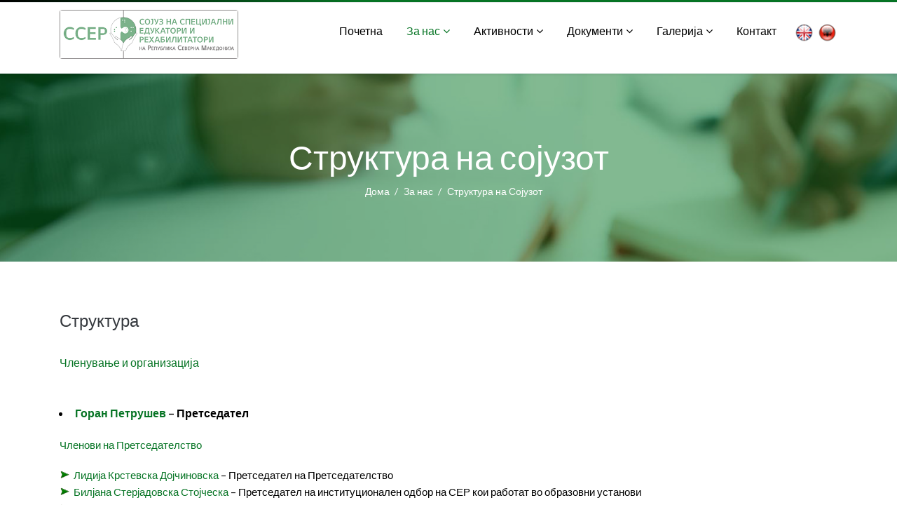

--- FILE ---
content_type: text/html; charset=utf-8
request_url: https://sojuzser.org/index/index.php/mk/about-us/structure
body_size: 10356
content:
<!doctype html>
<html prefix="og: http://ogp.me/ns#" lang="mk-mk" dir="ltr">
<head>
<meta charset="utf-8">
<meta name="viewport" content="width=device-width, initial-scale=1.0, maximum-scale=1.0, user-scalable=no">
<link rel="shortcut icon" href="/index/templates/shaper_helixultimate/favicon.ico" type="image/x-icon"/>
<link rel="canonical" href="https://sojuzser.org/index/index.php/mk/about-us/structure">
<base href="https://sojuzser.org/index/index.php/mk/about-us/structure" />
<meta http-equiv="content-type" content="text/html; charset=utf-8" />
<meta name="generator" content="Joomla! - Open Source Content Management" />
<title>Структура на сојузот - Сојуз на специјални едукатори и рехабилитатори на Република Северна Македонија</title>
<link href="/index/images/favicon.ico" rel="shortcut icon" type="image/vnd.microsoft.icon" />
<link href="/index/templates/shaper_helixultimate/favicon.ico" rel="shortcut icon" type="image/vnd.microsoft.icon" />
<link href="https://cdnjs.cloudflare.com/ajax/libs/simple-line-icons/2.4.1/css/simple-line-icons.min.css" rel="stylesheet" type="text/css" />
<link href="/index/components/com_k2/css/k2.css?v=2.9.0" rel="stylesheet" type="text/css" />
<link href="//fonts.googleapis.com/css?family=Lato:100,100i,300,300i,400,400i,500,500i,700,700i,900,900i&amp;subset=latin" rel="stylesheet" type="text/css" />
<link href="//fonts.googleapis.com/css?family=Lato:100,100i,300,300i,400,400i,500,500i,700,700i,900,900i" rel="stylesheet" type="text/css" />
<link href="//fonts.googleapis.com/css?family=Montserrat:100,100i,300,300i,400,400i,500,500i,700,700i,900,900i&amp;subset=latin" rel="stylesheet" type="text/css" />
<link href="/index/cache/com_templates/templates/shaper_helixultimate/361ac2694fc48459f5772f9d0a8c1b53.css" rel="stylesheet" type="text/css" />
<link href="/index/components/com_sppagebuilder/assets/css/animate.min.css" rel="stylesheet" type="text/css" />
<link href="/index/components/com_sppagebuilder/assets/css/sppagebuilder.css" rel="stylesheet" type="text/css" />
<link href="/index/media/mod_falang/css/template.css" rel="stylesheet" type="text/css" />
<link href="/index/modules/mod_djmegamenu/themes/default/css/djmegamenu.css?v=3.7.0.pro" rel="stylesheet" type="text/css" />
<link href="/index/modules/mod_djmegamenu/assets/css/animations.css?v=3.7.0.pro" rel="stylesheet" type="text/css" />
<link href="/index/modules/mod_djmegamenu/assets/css/offcanvas.css?v=3.7.0.pro" rel="stylesheet" type="text/css" />
<link href="/index/media/djmegamenu/mobilethemes/custom125.css?v=3.7.0.pro" rel="stylesheet" type="text/css" />
<link href="//maxcdn.bootstrapcdn.com/font-awesome/4.7.0/css/font-awesome.min.css" rel="stylesheet" type="text/css" />
<style type="text/css">.sp-page-builder .page-content #section-id-1527797066215{padding-top:70px;padding-right:0px;padding-bottom:20px;padding-left:0px;margin-top:0px;margin-right:0px;margin-bottom:0px;margin-left:0px}@media (min-width:768px) and (max-width:991px){.sp-page-builder .page-content #section-id-1527797066215{padding-top:30px;padding-right:0px;padding-bottom:30px;padding-left:0px}}@media (max-width:767px){.sp-page-builder .page-content #section-id-1527797066215{padding-top:30px;padding-right:0px;padding-bottom:30px;padding-left:0px}}#column-id-1527797066212{box-shadow:0 0 0 0 #fff}#sppb-addon-1527797066218{box-shadow:0 0 0 0 #fff}#sppb-addon-1527797066218 h4.sppb-addon-title{margin:0px 0px 10px 0px;padding:;text-transform:none!important}@media (min-width:768px) and (max-width:991px){#sppb-addon-1527797066218 h4.sppb-addon-title{margin:;padding:}}@media (max-width:767px){#sppb-addon-1527797066218 h4.sppb-addon-title{margin:;padding:}}#sppb-addon-1527797066221{box-shadow:0 0 0 0 #fff;margin:0 0 0px 0}@media (min-width:768px) and (max-width:991px){#sppb-addon-1527797066221{margin-top:0;margin-right:0;margin-bottom:20px;margin-left:0}}@media (max-width:767px){#sppb-addon-1527797066221{margin-top:0;margin-right:0;margin-bottom:10px;margin-left:0}}.sp-page-builder .page-content #section-id-1563928003255{padding-top:70px;padding-right:0px;padding-bottom:40px;padding-left:0px;margin-top:0px;margin-right:0px;margin-bottom:0px;margin-left:0px;background-color:#f7f9f9}@media (min-width:768px) and (max-width:991px){.sp-page-builder .page-content #section-id-1563928003255{padding-top:30px;padding-right:0px;padding-bottom:30px;padding-left:0px}}@media (max-width:767px){.sp-page-builder .page-content #section-id-1563928003255{padding-top:30px;padding-right:0px;padding-bottom:30px;padding-left:0px}}#column-id-1563928003281{box-shadow:0 0 0 0 #fff}#sppb-addon-1563928003282{box-shadow:0 0 0 0 #fff}@media (min-width:768px) and (max-width:991px){#sppb-addon-1563928003282{margin-top:0;margin-right:0;margin-bottom:20px;margin-left:0}}@media (max-width:767px){#sppb-addon-1563928003282{margin-top:0;margin-right:0;margin-bottom:10px;margin-left:0}}#sppb-addon-1563928003282 h3.sppb-addon-title{margin:0px 0px 10px 0px;padding:}@media (min-width:768px) and (max-width:991px){#sppb-addon-1563928003282 h3.sppb-addon-title{margin:;padding:}}@media (max-width:767px){#sppb-addon-1563928003282 h3.sppb-addon-title{margin:;padding:}}#sppb-addon-1563928003283{box-shadow:0 0 0 0 #fff;margin:0 0 30px 0}@media (min-width:768px) and (max-width:991px){#sppb-addon-1563928003283{margin-top:0;margin-right:0;margin-bottom:20px;margin-left:0}}@media (max-width:767px){#sppb-addon-1563928003283{margin-top:0;margin-right:0;margin-bottom:10px;margin-left:0}}#sppb-addon-1563928003283 p.sppb-addon-title{margin:0px 0px 30px 0px;padding:0px 0px 0px 0px;text-transform:none!important}@media (min-width:768px) and (max-width:991px){#sppb-addon-1563928003283 p.sppb-addon-title{margin:;padding:}}@media (max-width:767px){#sppb-addon-1563928003283 p.sppb-addon-title{margin:;padding:}}#sppb-addon-1563927410575{box-shadow:0 0 0 0 #fff;margin:0px 0px 30px 0px}@media (min-width:768px) and (max-width:991px){#sppb-addon-1563927410575{margin-top:0px;margin-right:0px;margin-bottom:20px;margin-left:0px}}@media (max-width:767px){#sppb-addon-1563927410575{margin-top:0px;margin-right:0px;margin-bottom:10px;margin-left:0px}}#sppb-addon-1563927410576{box-shadow:0 0 0 0 #fff;margin:0px 0px 30px 0px}@media (min-width:768px) and (max-width:991px){#sppb-addon-1563927410576{margin-top:0px;margin-right:0px;margin-bottom:20px;margin-left:0px}}@media (max-width:767px){#sppb-addon-1563927410576{margin-top:0px;margin-right:0px;margin-bottom:10px;margin-left:0px}}#sppb-addon-1563927410577{box-shadow:0 0 0 0 #fff;margin:0px 0px 30px 0px}@media (min-width:768px) and (max-width:991px){#sppb-addon-1563927410577{margin-top:0px;margin-right:0px;margin-bottom:20px;margin-left:0px}}@media (max-width:767px){#sppb-addon-1563927410577{margin-top:0px;margin-right:0px;margin-bottom:10px;margin-left:0px}}#sppb-addon-1563928003284{box-shadow:0 0 0 0 #fff}@media (min-width:768px) and (max-width:991px){#sppb-addon-1563928003284 .sppb-nav-custom{width:0%}#sppb-addon-1563928003284 .sppb-tab-custom-content{width:100%}#sppb-addon-1563928003284 .sppb-tab-custom-content>div{margin:;padding:}#sppb-addon-1563928003284 .sppb-nav-custom a{margin:;padding:}}@media (max-width:767px){#sppb-addon-1563928003284 .sppb-nav-custom{width:0%}#sppb-addon-1563928003284 .sppb-tab-custom-content{width:100%}#sppb-addon-1563928003284 .sppb-tab-custom-content>div{margin:;padding:}#sppb-addon-1563928003284 .sppb-nav-custom a{margin:;padding:}}#sp-title .sp-page-title,.breadcrumb,.animated-number,.sppb-countdown-text,.sppb-nav li,.timeline-date,.pager.pagenav{font-family:'Lato',sans-serif;font-size:14px;font-weight:400;font-style:normal}.btn,.sppb-btn{font-family:'Lato',sans-serif;font-size:14px;font-weight:400;font-style:normal}.sppb-form-control,.controls .input-prepend input,.sppb-form-group .sppb-form-control,select,textarea,input[type="text"],input[type="password"],input[type="datetime"],input[type="datetime-local"],input[type="date"],input[type="dates"],input[type="month"],input[type="time"],input[type="times"],input[type="week"],input[type="number"],input[type="email"],input[type="url"],input[type="search"],input[type="tel"],input[type="color"],.uneditable-input,div.chzn-container.chzn-container-single .chzn-single>span,div.chzn-container.chzn-container-single .chzn-results li{font-family:'Lato',sans-serif;font-size:16px;font-weight:400;font-style:italic}body.site{background-image:url(/index/images/addons/image_bg_1.png);background-repeat:no-repeat;background-size:cover;background-attachment:fixed;background-position:50% 50%}body{font-family:'Lato',sans-serif;font-size:15px;font-weight:400;font-style:normal}h1{font-family:'Lato',sans-serif;font-size:60px;font-weight:300;font-style:normal}h2{font-family:'Lato',sans-serif;font-size:48px;font-weight:300;font-style:normal}h3{font-family:'Lato',sans-serif;font-size:36px;font-weight:300;font-style:normal}h4{font-family:'Lato',sans-serif;font-size:24px;font-weight:300;font-style:normal}h5{font-family:'Lato',sans-serif;font-size:20px;font-weight:300;font-style:normal}h6{font-family:'Lato',sans-serif;font-size:18px;font-weight:300;font-style:normal}.sp-megamenu-parent>li>a,.sp-megamenu-parent>li>span,.sp-megamenu-parent .sp-dropdown li.sp-menu-item>a{font-family:'Lato',sans-serif;font-size:16px;font-weight:300;font-style:normal}.sppb-animated-number-title,.quote{font-family:'Montserrat',sans-serif;font-size:18px;font-weight:400;font-style:normal}.logo a{height:80px}.logo a{height:80px}#sp-copyright-all{background-color:#e3e7e9}.dj-hideitem,li.item-458,li.item-454,li.item-455,li.item-476,li.item-484,li.item-506,li.item-477,li.item-537,li.item-502,li.item-522,li.item-523,li.item-507,li.item-485,li.item-486,li.item-509,li.item-487,li.item-503,li.item-504,li.item-505,li.item-516,li.item-530,li.item-514,li.item-521,li.item-511,li.item-468,li.item-469,li.item-471,li.item-500,li.item-472,li.item-501,li.item-544,li.item-473,li.item-474,li.item-475,li.item-441,li.item-445,li.item-517,li.item-497,li.item-533,li.item-532,li.item-531{display:none !important}#dj-megamenu125mobile{display:none}@media (max-width:979px){#dj-megamenu125,#dj-megamenu125sticky,#dj-megamenu125placeholder{display:none !important}#dj-megamenu125mobile{display:block}}</style>
<script type="application/json" class="joomla-script-options new">{"csrf.token":"4b214c154f11f83da571d9f757b2f83a","system.paths":{"root":"\/index","base":"\/index"}}</script>
<script src="/index/media/jui/js/jquery.min.js?4ac06b0148a16f483f99332575dc66c1" type="text/javascript"></script>
<script src="/index/media/jui/js/jquery-noconflict.js?4ac06b0148a16f483f99332575dc66c1" type="text/javascript"></script>
<script src="/index/media/jui/js/jquery-migrate.min.js?4ac06b0148a16f483f99332575dc66c1" type="text/javascript"></script>
<script src="/index/media/k2/assets/js/k2.frontend.js?v=2.9.0&amp;sitepath=/index/" type="text/javascript"></script>
<script src="/index/components/com_sppagebuilder/assets/js/jquery.parallax.js" type="text/javascript"></script>
<script src="/index/components/com_sppagebuilder/assets/js/sppagebuilder.js" type="text/javascript"></script>
<script src="/index/media/plg_jchoptimize/js/pro-ls.loader.js" type="text/javascript"></script>
<script src="/index/media/plg_jchoptimize/js/pro-lazysizes.js" type="text/javascript"></script>
<script src="/index/media/jui/js/chosen.jquery.min.js?4ac06b0148a16f483f99332575dc66c1" type="text/javascript"></script>
<script src="/index/templates/shaper_helixultimate/js/popper.min.js" type="text/javascript"></script>
<script src="/index/templates/shaper_helixultimate/js/bootstrap.min.js" type="text/javascript"></script>
<script src="/index/templates/shaper_helixultimate/js/jquery.sticky.js" type="text/javascript"></script>
<script src="/index/templates/shaper_helixultimate/js/main.js" type="text/javascript"></script>
<script src="/index/templates/shaper_helixultimate/js/owl.carousel.min.js" type="text/javascript"></script>
<script src="/index/modules/mod_djmegamenu/assets/js/jquery.djmegamenu.js?v=3.7.0.pro" type="text/javascript" defer="defer"></script>
<script src="/index/modules/mod_djmegamenu/assets/js/jquery.djmobilemenu.js?v=3.7.0.pro" type="text/javascript" defer="defer"></script>
<script src="/index/media/system/js/core.js?4ac06b0148a16f483f99332575dc66c1" type="text/javascript"></script>
<script type="text/javascript">;(function($){$.ajaxSetup({headers:{'X-CSRF-Token':Joomla.getOptions('csrf.token')}});})(jQuery);jQuery(function($){initChosen();$("body").on("subform-row-add",initChosen);function initChosen(event,container)
{container=container||document;$(container).find("select").chosen({"disable_search_threshold":10,"search_contains":true,"allow_single_deselect":true,"placeholder_text_multiple":"\u0412\u043f\u0438\u0448\u0438 \u0438\u043b\u0438 \u043e\u0431\u0435\u0440\u0438 \u043d\u0435\u043a\u043e\u0458\u0430 \u043e\u043f\u0446\u0438\u0458\u0430","placeholder_text_single":"\u041e\u0434\u0431\u0435\u0440\u0435\u0442\u0435 \u043e\u043f\u0446\u0438\u0458\u0430","no_results_text":"\u041d\u0435\u043c\u0430 \u0441\u043e\u043e\u0434\u0432\u0435\u0442\u043d\u0438 \u0440\u0435\u0437\u0443\u043b\u0442\u0430\u0442\u0438"});}});template="shaper_helixultimate";(function(){var cb=function(){var add=function(css,id){if(document.getElementById(id))return;var l=document.createElement('link');l.rel='stylesheet';l.id=id;l.href=css;var h=document.getElementsByTagName('head')[0];h.appendChild(l);}
add('/index/media/djextensions/css/animate.min.css','animate_min_css');add('/index/media/djextensions/css/animate.ext.css','animate_ext_css');};var raf=requestAnimationFrame||mozRequestAnimationFrame||webkitRequestAnimationFrame||msRequestAnimationFrame;if(raf)raf(cb);else window.addEventListener('load',cb);})();</script>
<meta property="og:title" content="Структура на сојузот" />
<meta property="og:type" content="website" />
<meta property="og:url" content="https://sojuzser.org/index/index.php/mk/about-us/structure" />
<meta property="og:site_name" content="Сојуз на специјални едукатори и рехабилитатори на Република Северна Македонија" />
<meta name="twitter:card" content="summary" />
<meta name="twitter:site" content="Сојуз на специјални едукатори и рехабилитатори на Република Северна Македонија" />
<link rel="alternate" href="https://sojuzser.org/index/mk/about-us/structure" hreflang="mk" />
<link rel="alternate" href="https://sojuzser.org/index/mk/about-us/structure"  hreflang="x-default" />
<link rel="alternate" href="https://sojuzser.org/index/en/about-us/structure" hreflang="en" />
<link rel="alternate" href="https://sojuzser.org/index/sq/rreth-nesh/struktura-e-lidhjes" hreflang="sq" />
<noscript>
<style type="text/css">.jch-lazyload{display:none}</style>
</noscript>
</head>
<body id="body" class="site helix-ultimate com-sppagebuilder view-page layout-default task-none itemid-447 mk-mk ltr layout-fluid offcanvas-init offcanvs-position-left"><div class="dj-offcanvas-wrapper"><div class="dj-offcanvas-pusher"><div class="dj-offcanvas-pusher-in">
<div class="container cookies_height">
<div class="cookies">
</div>
</div>
<div class="body-wrapper">
<div class="body-innerwrapper">
<div id="sp-top-bar" class="style-1"></div><header id="sp-header" class="style-1"><div class="container"><div class="container-inner"><div class="row"><div id="sp-logo" class="col-12 col-lg-3"><div class="sp-column"><div class="logo"><a href="/index/"><img class="logo-image d-none d-lg-inline-block" src="/index/images/logo-desktop-2.png" alt="Сојуз на специјални едукатори и рехабилитатори на Република Северна Македонија"><img class="logo-image-phone d-inline-block d-lg-none" src="/index/images/m2.png" alt="Сојуз на специјални едукатори и рехабилитатори на Република Северна Македонија"></a></div></div></div><div id="sp-menu" class="d-lg-block col-lg-9"><div class="sp-column"><div class="sp-module "><div class="sp-module-content">
<ul id="dj-megamenu125" class="dj-megamenu dj-megamenu-default horizontalMenu "
	data-options='{"wrap":null,"animIn":"fadeInUp","animOut":"zoomOut","animSpeed":"normal","openDelay":"250","closeDelay":"500","event":"mouseenter","fixed":"0","offset":"0","theme":"default","direction":"ltr","wcag":"1"}' data-trigger="979">
<li class="dj-up itemid458 first dj-hideitem"><a class="dj-up_a  " href="/index/mk/m-home" ><span >Почетна</span></a></li><li class="dj-up itemid454 parent separator dj-hideitem"><a class="dj-up_a  "   tabindex="0"><span class="dj-drop" >За нас<em class="arrow" aria-hidden="true"></em></span></a><div class="dj-subwrap  single_column subcols1" style=""><div class="dj-subwrap-in" style="width:200px;"><div class="dj-subcol" style="width:200px"><ul class="dj-submenu"><li class="itemid455 first dj-hideitem"><a href="/index/mk/m-about-us/who-we-are" >Кои сме ние</a></li><li class="itemid456"><a href="/index/mk/m-about-us/structure" >Структура на Сојузот</a></li><li class="itemid457"><a href="https://sojuzser.org/index/images/documents/statut-mk.pdf" target="_blank" >Статут на Сојузот</a></li></ul></div><div style="clear:both;height:0"></div></div></div></li><li class="dj-up itemid476 parent separator dj-hideitem"><a class="dj-up_a  "   tabindex="0"><span class="dj-drop" >Активности<em class="arrow" aria-hidden="true"></em></span></a><div class="dj-subwrap  single_column subcols1" style=""><div class="dj-subwrap-in" style="width:200px;"><div class="dj-subcol" style="width:200px"><ul class="dj-submenu"><li class="itemid484 first parent separator dj-hideitem"><a class="dj-more no_link"   tabindex="0">Настани<em class="arrow" aria-hidden="true"></em></a><div class="dj-subwrap  single_column subcols1" style=""><div class="dj-subwrap-in" style="width:200px;"><div class="dj-subcol" style="width:200px"><ul class="dj-submenu"><li class="itemid506 first dj-hideitem"><a href="/index/mk/m-activities/m-events/m-new-events" title="Идни настани" >Идни настани</a></li><li class="itemid477 dj-hideitem"><a href="/index/mk/m-activities/m-events/m-past-events" >Изминати настани</a></li><li class="itemid537 dj-hideitem"><a href="/index/mk/m-activities/m-events/zakluchoci" title="Заклучоци" >Заклучоци</a></li></ul></div><div style="clear:both;height:0"></div></div></div></li><li class="itemid502 parent separator dj-hideitem"><a class="dj-more no_link"   tabindex="0">Награди и признанија<em class="arrow" aria-hidden="true"></em></a><div class="dj-subwrap  single_column subcols1" style=""><div class="dj-subwrap-in" style="width:200px;"><div class="dj-subcol" style="width:200px"><ul class="dj-submenu"><li class="itemid508 first parent"><a class="dj-more " href="/index/mk/m-activities/m-awards/awarded-awards" >Доделени награди и признанија<em class="arrow" aria-hidden="true"></em></a><div class="dj-subwrap  single_column subcols1" style=""><div class="dj-subwrap-in" style="width:200px;"><div class="dj-subcol" style="width:200px"><ul class="dj-submenu"><li class="itemid522 first dj-hideitem"><a href="/index/mk/m-activities/m-awards/awarded-awards/sser" >ССЕР</a></li><li class="itemid523 dj-hideitem"><a href="/index/mk/m-activities/m-awards/awarded-awards/fondacija-plja" title="Фондација ПЉА" >Фондација ПЉА</a></li></ul></div><div style="clear:both;height:0"></div></div></div></li><li class="itemid507 dj-hideitem"><a href="/index/mk/m-activities/m-awards/m-received-awards" >Добиени награди</a></li><li class="itemid485 dj-hideitem"><a href="/index/mk/m-activities/m-awards/m-competition-wards" >Конкурс за награди</a></li></ul></div><div style="clear:both;height:0"></div></div></div></li><li class="itemid486 parent separator dj-hideitem"><a class="dj-more no_link"   tabindex="0">Обуки<em class="arrow" aria-hidden="true"></em></a><div class="dj-subwrap  single_column subcols1" style=""><div class="dj-subwrap-in" style="width:200px;"><div class="dj-subcol" style="width:200px"><ul class="dj-submenu"><li class="itemid509 first dj-hideitem"><a href="/index/mk/m-activities/m-training/future-training" title="Идни обуки" >Идни обуки</a></li><li class="itemid487 dj-hideitem"><a href="/index/mk/m-activities/m-training/m-past-trainings" >Реализирани обуки</a></li></ul></div><div style="clear:both;height:0"></div></div></div></li><li class="itemid503 parent separator dj-hideitem"><a class="dj-more no_link"   tabindex="0">Соработка и вмрежување	<em class="arrow" aria-hidden="true"></em></a><div class="dj-subwrap  single_column subcols1" style=""><div class="dj-subwrap-in" style="width:200px;"><div class="dj-subcol" style="width:200px"><ul class="dj-submenu"><li class="itemid504 first dj-hideitem"><a href="/index/mk/m-activities/m-networks/m-international-cooperation" >Меѓународна соработка</a></li><li class="itemid505 dj-hideitem"><a href="/index/mk/m-activities/m-networks/m-cooperation-in-rsm" title="Соработка во РСМ" >Соработка во РСМ</a></li></ul></div><div style="clear:both;height:0"></div></div></div></li><li class="itemid512 parent separator"><a class="dj-more no_link"   tabindex="0">Проекти<em class="arrow" aria-hidden="true"></em></a><div class="dj-subwrap  single_column subcols1" style=""><div class="dj-subwrap-in" style="width:200px;"><div class="dj-subcol" style="width:200px"><ul class="dj-submenu"><li class="itemid516 first parent dj-hideitem"><a class="dj-more " href="/index/mk/m-activities/m-projects/current-projects" >Тековни проекти<em class="arrow" aria-hidden="true"></em></a><div class="dj-subwrap  single_column subcols1" style=""><div class="dj-subwrap-in" style="width:200px;"><div class="dj-subcol" style="width:200px"><ul class="dj-submenu"><li class="itemid530 first dj-hideitem"><a href="/index/mk/m-activities/m-projects/current-projects/erasmus" >Ерасмус+</a></li></ul></div><div style="clear:both;height:0"></div></div></div></li><li class="itemid514 parent dj-hideitem"><a class="dj-more " href="/index/mk/m-activities/m-projects/completed-projects" >Реализирани проекти<em class="arrow" aria-hidden="true"></em></a><div class="dj-subwrap  single_column subcols1" style=""><div class="dj-subwrap-in" style="width:200px;"><div class="dj-subcol" style="width:200px"><ul class="dj-submenu"><li class="itemid521 first dj-hideitem"><a href="/index/mk/m-activities/m-projects/completed-projects/grizha-vo-zaednicata-za-deca-so-poprechenost-i-nivnite-semejstva" >Грижа во заедницата за деца со попреченост и нивните семејства</a></li><li class="itemid535"><a href="/index/mk/m-activities/m-projects/completed-projects/vospostavuvanje-na-sistemski-uslugi-za-rana-intervencija-za-deca-so-razvojni-zadocnuvanja-i-ili-poprechenost" >Воспоставување на системски услуги за рана интервенција за деца со развојни задоцнувања и/или попреченост</a></li></ul></div><div style="clear:both;height:0"></div></div></div></li></ul></div><div style="clear:both;height:0"></div></div></div></li><li class="itemid511 dj-hideitem"><a href="/index/mk/m-activities/mkf" >МКФ</a></li></ul></div><div style="clear:both;height:0"></div></div></div></li><li class="dj-up itemid468 parent separator dj-hideitem"><a class="dj-up_a  "   tabindex="0"><span class="dj-drop" >Документи<em class="arrow" aria-hidden="true"></em></span></a><div class="dj-subwrap  single_column subcols1" style=""><div class="dj-subwrap-in" style="width:200px;"><div class="dj-subcol" style="width:200px"><ul class="dj-submenu"><li class="itemid469 first dj-hideitem"><a href="/index/mk/m-documents/m-application" >Пристапница</a></li><li class="itemid470"><a href="https://sojuzser.org/index/images/documents/regulativa.na.sojuzot.pdf" target="_blank" >Регулатива на Сојузот</a></li><li class="itemid471 dj-hideitem"><a href="/index/mk/m-documents/m-requirements" >Наши барања</a></li><li class="itemid500 parent separator dj-hideitem"><a class="dj-more no_link"   tabindex="0">Наши изданија<em class="arrow" aria-hidden="true"></em></a><div class="dj-subwrap  single_column subcols1" style=""><div class="dj-subwrap-in" style="width:200px;"><div class="dj-subcol" style="width:200px"><ul class="dj-submenu"><li class="itemid472 first dj-hideitem"><a href="/index/mk/m-documents/m-publications/m-magazine" title="Списанија" >Списанија</a></li><li class="itemid501 dj-hideitem"><a href="/index/mk/m-documents/m-publications/m-manuals" >Прирачници</a></li><li class="itemid544 dj-hideitem"><a href="/index/mk/m-documents/m-publications/knigi" >Книги</a></li><li class="itemid546"><a href="/index/mk/m-documents/m-publications/zbornici" >Зборници</a></li></ul></div><div style="clear:both;height:0"></div></div></div></li></ul></div><div style="clear:both;height:0"></div></div></div></li><li class="dj-up itemid473 parent separator dj-hideitem"><a class="dj-up_a  "   tabindex="0"><span class="dj-drop" >Галерија<em class="arrow" aria-hidden="true"></em></span></a><div class="dj-subwrap  single_column subcols1" style=""><div class="dj-subwrap-in" style="width:200px;"><div class="dj-subcol" style="width:200px"><ul class="dj-submenu"><li class="itemid474 first dj-hideitem"><a href="/index/mk/m-gallery/photos" >Фото галерија</a></li><li class="itemid475 dj-hideitem"><a href="/index/mk/m-gallery/m-gallery-photos" >Благодарници и признанија</a></li></ul></div><div style="clear:both;height:0"></div></div></div></li><li class="dj-up itemid441 separator dj-hideitem"></li><li class="dj-up itemid445 dj-hideitem"><a class="dj-up_a  " href="/index/mk/m-contact-us" ><span >Контакт</span></a></li></ul>
<div id="dj-megamenu125mobile" class="dj-megamenu-offcanvas dj-megamenu-offcanvas-custom125 ">
<a href="#" class="dj-mobile-open-btn" aria-label="Open mobile menu"><span class="fa fa-bars" aria-hidden="true"></span></a>
<aside id="dj-megamenu125offcanvas" class="dj-offcanvas dj-offcanvas-custom125 " data-effect="3">
<div class="dj-offcanvas-top">
<a href="#" class="dj-offcanvas-close-btn" aria-label="Close mobile menu"><span class="fa fa-close" aria-hidden="true"></span></a>
</div>
<div class="dj-offcanvas-logo">
<a href="https://sojuzser.org/index/">
<img src="[data-uri]" data-src="/index/images/logo-mobile-2.png" class="jch-lazyload" alt="Сојуз на специјални едукатори и рехабилитатори на Република Северна Македонија" /><noscript><img src="/index/images/logo-mobile-2.png" alt="Сојуз на специјални едукатори и рехабилитатори на Република Северна Македонија" /></noscript>
</a>
</div>
<div class="dj-offcanvas-content">
<ul class="dj-mobile-nav dj-mobile-custom125 ">
<li class="dj-mobileitem itemid-458"><a href="/index/mk/m-home" >Почетна</a></li><li class="dj-mobileitem itemid-454 divider deeper parent"><a   tabindex="0">За нас</a><ul class="dj-mobile-nav-child"><li class="dj-mobileitem itemid-455"><a href="/index/mk/m-about-us/who-we-are" >Кои сме ние</a></li><li class="dj-mobileitem itemid-456"><a href="/index/mk/m-about-us/structure" >Структура на Сојузот</a></li><li class="dj-mobileitem itemid-457"><a href="https://sojuzser.org/index/images/documents/statut-mk.pdf" target="_blank" >Статут на Сојузот</a></li></ul></li><li class="dj-mobileitem itemid-476 divider deeper parent"><a   tabindex="0">Активности</a><ul class="dj-mobile-nav-child"><li class="dj-mobileitem itemid-484 divider deeper parent"><a class=" no_link"   tabindex="0">Настани</a><ul class="dj-mobile-nav-child"><li class="dj-mobileitem itemid-506"><a href="/index/mk/m-activities/m-events/m-new-events" title="Идни настани" >Идни настани</a></li><li class="dj-mobileitem itemid-477"><a href="/index/mk/m-activities/m-events/m-past-events" >Изминати настани</a></li><li class="dj-mobileitem itemid-537"><a href="/index/mk/m-activities/m-events/zakluchoci" title="Заклучоци" >Заклучоци</a></li></ul></li><li class="dj-mobileitem itemid-502 divider deeper parent"><a class=" no_link"   tabindex="0">Награди и признанија</a><ul class="dj-mobile-nav-child"><li class="dj-mobileitem itemid-508 deeper parent"><a href="/index/mk/m-activities/m-awards/awarded-awards" >Доделени награди и признанија</a><ul class="dj-mobile-nav-child"><li class="dj-mobileitem itemid-522"><a href="/index/mk/m-activities/m-awards/awarded-awards/sser" >ССЕР</a></li><li class="dj-mobileitem itemid-523"><a href="/index/mk/m-activities/m-awards/awarded-awards/fondacija-plja" title="Фондација ПЉА" >Фондација ПЉА</a></li></ul></li><li class="dj-mobileitem itemid-507"><a href="/index/mk/m-activities/m-awards/m-received-awards" >Добиени награди</a></li><li class="dj-mobileitem itemid-485"><a href="/index/mk/m-activities/m-awards/m-competition-wards" >Конкурс за награди</a></li></ul></li><li class="dj-mobileitem itemid-486 divider deeper parent"><a class=" no_link"   tabindex="0">Обуки</a><ul class="dj-mobile-nav-child"><li class="dj-mobileitem itemid-509"><a href="/index/mk/m-activities/m-training/future-training" title="Идни обуки" >Идни обуки</a></li><li class="dj-mobileitem itemid-487"><a href="/index/mk/m-activities/m-training/m-past-trainings" >Реализирани обуки</a></li></ul></li><li class="dj-mobileitem itemid-503 divider deeper parent"><a class=" no_link"   tabindex="0">Соработка и вмрежување	</a><ul class="dj-mobile-nav-child"><li class="dj-mobileitem itemid-504"><a href="/index/mk/m-activities/m-networks/m-international-cooperation" >Меѓународна соработка</a></li><li class="dj-mobileitem itemid-505"><a href="/index/mk/m-activities/m-networks/m-cooperation-in-rsm" title="Соработка во РСМ" >Соработка во РСМ</a></li></ul></li><li class="dj-mobileitem itemid-512 divider deeper parent"><a class=" no_link"   tabindex="0">Проекти</a><ul class="dj-mobile-nav-child"><li class="dj-mobileitem itemid-516 deeper parent"><a href="/index/mk/m-activities/m-projects/current-projects" >Тековни проекти</a><ul class="dj-mobile-nav-child"><li class="dj-mobileitem itemid-530"><a href="/index/mk/m-activities/m-projects/current-projects/erasmus" >Ерасмус+</a></li></ul></li><li class="dj-mobileitem itemid-514 deeper parent"><a href="/index/mk/m-activities/m-projects/completed-projects" >Реализирани проекти</a><ul class="dj-mobile-nav-child"><li class="dj-mobileitem itemid-521"><a href="/index/mk/m-activities/m-projects/completed-projects/grizha-vo-zaednicata-za-deca-so-poprechenost-i-nivnite-semejstva" >Грижа во заедницата за деца со попреченост и нивните семејства</a></li><li class="dj-mobileitem itemid-535"><a href="/index/mk/m-activities/m-projects/completed-projects/vospostavuvanje-na-sistemski-uslugi-za-rana-intervencija-za-deca-so-razvojni-zadocnuvanja-i-ili-poprechenost" >Воспоставување на системски услуги за рана интервенција за деца со развојни задоцнувања и/или попреченост</a></li></ul></li></ul></li><li class="dj-mobileitem itemid-511"><a href="/index/mk/m-activities/mkf" >МКФ</a></li></ul></li><li class="dj-mobileitem itemid-468 divider deeper parent"><a   tabindex="0">Документи</a><ul class="dj-mobile-nav-child"><li class="dj-mobileitem itemid-469"><a href="/index/mk/m-documents/m-application" >Пристапница</a></li><li class="dj-mobileitem itemid-470"><a href="https://sojuzser.org/index/images/documents/regulativa.na.sojuzot.pdf" target="_blank" >Регулатива на Сојузот</a></li><li class="dj-mobileitem itemid-471"><a href="/index/mk/m-documents/m-requirements" >Наши барања</a></li><li class="dj-mobileitem itemid-500 divider deeper parent"><a class=" no_link"   tabindex="0">Наши изданија</a><ul class="dj-mobile-nav-child"><li class="dj-mobileitem itemid-472"><a href="/index/mk/m-documents/m-publications/m-magazine" title="Списанија" >Списанија</a></li><li class="dj-mobileitem itemid-501"><a href="/index/mk/m-documents/m-publications/m-manuals" >Прирачници</a></li><li class="dj-mobileitem itemid-544"><a href="/index/mk/m-documents/m-publications/knigi" >Книги</a></li><li class="dj-mobileitem itemid-546"><a href="/index/mk/m-documents/m-publications/zbornici" >Зборници</a></li></ul></li></ul></li><li class="dj-mobileitem itemid-473 divider deeper parent"><a   tabindex="0">Галерија</a><ul class="dj-mobile-nav-child"><li class="dj-mobileitem itemid-474"><a href="/index/mk/m-gallery/photos" >Фото галерија</a></li><li class="dj-mobileitem itemid-475"><a href="/index/mk/m-gallery/m-gallery-photos" >Благодарници и признанија</a></li></ul></li><li class="dj-mobileitem itemid-441 divider"><div class="modules-wrap">	<div class="moduletable">
<div class="mod-sppagebuilder  sp-page-builder" data-module_id="124">
<div class="page-content">
<div id="section-id-1560243122845" class="sppb-section  " ><div class="sppb-container-inner"><div class="sppb-row"><div class="sppb-col-md-12" id="column-wrap-id-1560243122844"><div id="column-id-1560243122844" class="sppb-column " ><div class="sppb-column-addons"><div id="sppb-addon-1560243122848" class="sppb-hidden-md sppb-hidden-lg sppb-hidden-sm clearfix" ><div class="sppb-addon sppb-addon-module "><div class="sppb-addon-content">
<div class="mod-languages ">
<ul class="lang-inline">
<!-- >>> [PAID] >>> -->
<!-- <<< [PAID] <<< -->
<!-- >>> [PAID] >>> -->
<li class="" dir="ltr">
<a href="/index/en/about-us/structure">
<img src="[data-uri]" data-src="/index/media/mod_falang/images/en_gb.gif" class="jch-lazyload" alt="English (United Kingdom)" title="English (United Kingdom)" /><noscript><img src="/index/media/mod_falang/images/en_gb.gif" alt="English (United Kingdom)" title="English (United Kingdom)" /></noscript>                                                                            EN                                            </a>
</li>
<!-- <<< [PAID] <<< -->
<!-- >>> [PAID] >>> -->
<li class="" dir="ltr">
<a href="/index/sq/rreth-nesh/struktura-e-lidhjes">
<img src="[data-uri]" data-src="/index/media/mod_falang/images/sq_al.gif" class="jch-lazyload" alt="Albanian(sq-AL)" title="Albanian(sq-AL)" /><noscript><img src="/index/media/mod_falang/images/sq_al.gif" alt="Albanian(sq-AL)" title="Albanian(sq-AL)" /></noscript>                                                                            SQ                                            </a>
</li>
<!-- <<< [PAID] <<< -->
</ul>
</div>
</div></div><style type="text/css">#sppb-addon-1560243122848{box-shadow:0 0 0 0 #fff;margin:0px 0px 0px 0px}@media (min-width:768px) and (max-width:991px){#sppb-addon-1560243122848{margin-top:0px;margin-right:0px;margin-bottom:-50px;margin-left:0px}}@media (max-width:767px){#sppb-addon-1560243122848{margin-top:0px;margin-right:0px;margin-bottom:50px;margin-left:0px}}#sppb-addon-1560243122848 .mod-languages{position:relative;display:inline;top:-110px;bottom:-60px}#sppb-addon-1560243122848 div.mod-languages img{display:inline;padding:5px}</style></div></div></div></div></div></div></div><style type="text/css">.sp-page-builder .page-content #section-id-1560243122845{padding-top:0;padding-right:0px;padding-bottom:0px;padding-left:0px;margin-top:0px;margin-right:0px;margin-bottom:-80px;margin-left:0px}@media (min-width:768px) and (max-width:991px){.sp-page-builder .page-content #section-id-1560243122845{margin-bottom:-80px}}@media (max-width:767px){.sp-page-builder .page-content #section-id-1560243122845{padding-top:100px;margin-top:0px;margin-left:20px}}#column-id-1560243122844{box-shadow:0 0 0 0 #fff}</style>	</div>
</div>
</div>
</div></li><li class="dj-mobileitem itemid-445"><a href="/index/mk/m-contact-us" >Контакт</a></li></ul>
</div>
<div class="dj-offcanvas-end" tabindex="0"></div>
</aside>
</div>
</div></div><div class="sp-module search"><div class="sp-module-content"><div class="mod-sppagebuilder search sp-page-builder" data-module_id="122">
<div class="page-content">
<div id="section-id-1559737760600" class="sppb-section  sppb-hidden-sm sppb-hidden-xs " ><div class="sppb-container-inner"><div class="sppb-row"><div class="sppb-col-md-12" id="column-wrap-id-1559737760599"><div id="column-id-1559737760599" class="sppb-column" ><div class="sppb-column-addons"><div id="sppb-addon-1559737760603" class="clearfix" ><div class="sppb-addon sppb-addon-module "><div class="sppb-addon-content"><header class="sp-module "><div class="sp-module-content">
<div class="mod-languages ">
<ul class="lang-inline">
<!-- >>> [PAID] >>> -->
<!-- <<< [PAID] <<< -->
<!-- >>> [PAID] >>> -->
<li class="" dir="ltr">
<a href="/index/en/about-us/structure">
<img src="[data-uri]" data-src="/index/media/mod_falang/images/en_gb.gif" class="jch-lazyload" alt="English (United Kingdom)" title="English (United Kingdom)" /><noscript><img src="/index/media/mod_falang/images/en_gb.gif" alt="English (United Kingdom)" title="English (United Kingdom)" /></noscript> </a>
</li>
<!-- <<< [PAID] <<< -->
<!-- >>> [PAID] >>> -->
<li class="" dir="ltr">
<a href="/index/sq/rreth-nesh/struktura-e-lidhjes">
<img src="[data-uri]" data-src="/index/media/mod_falang/images/sq_al.gif" class="jch-lazyload" alt="Albanian(sq-AL)" title="Albanian(sq-AL)" /><noscript><img src="/index/media/mod_falang/images/sq_al.gif" alt="Albanian(sq-AL)" title="Albanian(sq-AL)" /></noscript> </a>
</li>
<!-- <<< [PAID] <<< -->
</ul>
</div>
</div></header></div></div><style type="text/css">#sppb-addon-1559737760603{box-shadow:0 0 0 0 #fff;margin:0px 0px 30px 0px}@media (min-width:768px) and (max-width:991px){#sppb-addon-1559737760603{margin-top:0px;margin-right:0px;margin-bottom:20px;margin-left:0px}}@media (max-width:767px){#sppb-addon-1559737760603{margin-top:0px;margin-right:0px;margin-bottom:10px;margin-left:0px}}</style></div></div></div></div></div></div></div><style type="text/css">.sp-page-builder .page-content #section-id-1560243122845{padding-top:0;padding-right:0px;padding-bottom:0px;padding-left:0px;margin-top:0px;margin-right:0px;margin-bottom:-80px;margin-left:0px}@media (min-width:768px) and (max-width:991px){.sp-page-builder .page-content #section-id-1560243122845{margin-bottom:-80px}}@media (max-width:767px){.sp-page-builder .page-content #section-id-1560243122845{padding-top:100px;margin-top:0px;margin-left:20px}}#column-id-1560243122844{box-shadow:0 0 0 0 #fff}.sp-page-builder .page-content #section-id-1559737760600{padding-top:0px;padding-right:0px;padding-bottom:0px;padding-left:0px;margin-top:0px;margin-right:-30px;margin-bottom:0px;margin-left:0px}#column-id-1559737760599{box-shadow:0 0 0 0 #fff}</style>	</div>
</div>
</div></div><nav class="sp-megamenu-wrapper" role="navigation"><ul class="sp-megamenu-parent menu-animation-fade d-none d-lg-block"><li class="sp-menu-item"><a  href="/index/mk/" >Почетна</a></li><li class="sp-menu-item sp-has-child active"><a class="no_link" href="/index/" >За нас</a><div class="sp-dropdown sp-dropdown-main sp-menu-right" style="width: 240px;"><div class="sp-dropdown-inner"><ul class="sp-dropdown-items"><li class="sp-menu-item"><a  href="/index/mk/about-us/who-we-are" >Кои сме ние</a></li><li class="sp-menu-item current-item active"><a  href="/index/mk/about-us/structure" >Структура на Сојузот</a></li><li class="sp-menu-item"><a  href="https://sojuzser.org/index/images/documents/statut-mk2021.pdf" target="_blank" >Статут на Сојузот</a></li></ul></div></div></li><li class="sp-menu-item sp-has-child"><a class="no_link" href="/index/" >Активности</a><div class="sp-dropdown sp-dropdown-main sp-menu-right" style="width: 240px;"><div class="sp-dropdown-inner"><ul class="sp-dropdown-items"><li class="sp-menu-item sp-has-child"><a class="no_link" href="/index/" >Настани</a><div class="sp-dropdown sp-dropdown-sub sp-menu-right" style="width: 240px;"><div class="sp-dropdown-inner"><ul class="sp-dropdown-items"><li class="sp-menu-item"><a  href="/index/mk/activities/events/new-events" >Идни настани</a></li><li class="sp-menu-item"><a  href="/index/mk/activities/events/past-events" >Изминати настани</a></li><li class="sp-menu-item"><a  href="/index/mk/activities/events/zakluchoci" >Заклучоци</a></li></ul></div></div></li><li class="sp-menu-item sp-has-child"><a class="no_link" href="/index/" >Награди и признанија​</a><div class="sp-dropdown sp-dropdown-sub sp-menu-right" style="width: 240px;"><div class="sp-dropdown-inner"><ul class="sp-dropdown-items"><li class="sp-menu-item sp-has-child"><a  href="/index/mk/activities/awards/awarded-awards" >Доделени награди и признанија</a><div class="sp-dropdown sp-dropdown-sub sp-menu-right" style="width: 240px;"><div class="sp-dropdown-inner"><ul class="sp-dropdown-items"><li class="sp-menu-item"><a  href="/index/mk/activities/awards/awarded-awards/awarded-awards-sojuz" >ССЕР</a></li><li class="sp-menu-item"><a  href="/index/mk/activities/awards/awarded-awards/awarded-awards-fondacija" title="Фондација ПЉА" >Фондација ПЉА</a></li></ul></div></div></li><li class="sp-menu-item"><a  href="/index/mk/activities/awards/received-awards" >Добиени награди</a></li><li class="sp-menu-item"><a  href="/index/mk/activities/awards/competition-wards" >Конкурс за награди</a></li></ul></div></div></li><li class="sp-menu-item sp-has-child"><a class="no_link" href="/index/" >Обуки</a><div class="sp-dropdown sp-dropdown-sub sp-menu-right" style="width: 240px;"><div class="sp-dropdown-inner"><ul class="sp-dropdown-items"><li class="sp-menu-item"><a  href="/index/mk/activities/training/future-training" >Идни обуки</a></li><li class="sp-menu-item"><a  href="/index/mk/activities/training/past-trainings" >Реализирани обуки</a></li></ul></div></div></li><li class="sp-menu-item sp-has-child"><a class="no_link" href="/index/" >Соработка и вмрежување</a><div class="sp-dropdown sp-dropdown-sub sp-menu-right" style="width: 240px;"><div class="sp-dropdown-inner"><ul class="sp-dropdown-items"><li class="sp-menu-item"><a  href="/index/mk/activities/networks/international-cooperation" >Меѓународна соработка</a></li><li class="sp-menu-item"><a  href="/index/mk/activities/networks/cooperation-in-rsm" >Соработка во РСМ</a></li></ul></div></div></li><li class="sp-menu-item sp-has-child"><a class="no_link" href="/index/" >Проекти</a><div class="sp-dropdown sp-dropdown-sub sp-menu-right" style="width: 240px;"><div class="sp-dropdown-inner"><ul class="sp-dropdown-items"><li class="sp-menu-item sp-has-child"><a  href="/index/mk/activities/projects/current-projects" >Тековни проекти</a><div class="sp-dropdown sp-dropdown-sub sp-menu-right" style="width: 240px;"><div class="sp-dropdown-inner"><ul class="sp-dropdown-items"><li class="sp-menu-item"><a  href="/index/mk/activities/projects/current-projects/erasmus" >Ерасмус+</a></li></ul></div></div></li><li class="sp-menu-item sp-has-child"><a  href="/index/mk/activities/projects/completed-projects" >Реализирани проекти</a><div class="sp-dropdown sp-dropdown-sub sp-menu-right" style="width: 240px;"><div class="sp-dropdown-inner"><ul class="sp-dropdown-items"><li class="sp-menu-item"><a  href="/index/mk/activities/projects/completed-projects/grizha-vo-zaednicata-za-deca-so-poprechenost-i-nivnite-semejstva" >Грижа во заедницата</a></li><li class="sp-menu-item"><a  href="/index/mk/activities/projects/completed-projects/vospostavuvanje-na-sistemski-uslugi-za-rana-intervencija-za-deca-so-razvojni-zadocnuvanja-i-ili-poprechenost" >Воспоставување на системски услуги за рана интервенција за деца со развојни задоцнувања и/или попреченост</a></li></ul></div></div></li></ul></div></div></li><li class="sp-menu-item sp-has-child"><a  href="/index/mk/activities/mkf" >МКФ</a><div class="sp-dropdown sp-dropdown-sub sp-menu-right" style="width: 240px;"><div class="sp-dropdown-inner"><ul class="sp-dropdown-items"><li class="sp-menu-item"><a  href="/index/mk/activities/mkf/mkf-pochetna" >МКФ Почетна</a></li><li class="sp-menu-item"><a  href="/index/mk/activities/mkf/mkf-zakoni" >Закони</a></li><li class="sp-menu-item"><a  href="/index/mk/activities/mkf/mkf-obuki" >Обуки</a></li></ul></div></div></li><li class="sp-menu-item"><a  href="/index/mk/activities/oglasi" >Огласи</a></li></ul></div></div></li><li class="sp-menu-item sp-has-child"><a class="no_link" href="/index/" >Документи</a><div class="sp-dropdown sp-dropdown-main sp-menu-right" style="width: 240px;"><div class="sp-dropdown-inner"><ul class="sp-dropdown-items"><li class="sp-menu-item"><a  href="/index/mk/documents/application-mk" >Пристапница</a></li><li class="sp-menu-item"><a  href="https://sojuzser.org/index/images/documents/regulativa-na-sojuzot2021.pdf" target="_blank" >Регулатива на Сојузот</a></li><li class="sp-menu-item"><a  href="/index/mk/documents/requirements" >Наши барања</a></li><li class="sp-menu-item sp-has-child"><a class="no_link" href="/index/" >Наши изданија</a><div class="sp-dropdown sp-dropdown-sub sp-menu-right" style="width: 240px;"><div class="sp-dropdown-inner"><ul class="sp-dropdown-items"><li class="sp-menu-item"><a  href="/index/mk/documents/publications/magazine" title="Списанија" >Списанија</a></li><li class="sp-menu-item"><a  href="/index/mk/documents/publications/manuals" >Прирачници</a></li><li class="sp-menu-item"><a  href="/index/mk/documents/publications/knigi" >Книги</a></li><li class="sp-menu-item"><a  href="/index/mk/documents/publications/zbornici" >Зборници</a></li></ul></div></div></li><li class="sp-menu-item"><a  href="/index/mk/documents/izveshtai" >Извештаи</a></li></ul></div></div></li><li class="sp-menu-item sp-has-child"><a class="no_link" href="/index/" >Галерија</a><div class="sp-dropdown sp-dropdown-main sp-menu-right" style="width: 240px;"><div class="sp-dropdown-inner"><ul class="sp-dropdown-items"><li class="sp-menu-item"><a  href="/index/mk/gallery/photos" >Фото галерија</a></li><li class="sp-menu-item"><a  href="/index/mk/gallery/gallery-photos" >Благодарници и признанија</a></li></ul></div></div></li><li class="sp-menu-item"><a  href="/index/mk/contacts" >Контакт</a></li></ul></nav></div></div></div></div></div></header> <section id="sp-section-1"><div class="row"><div id="sp-title" class="col-lg-12 "><div class="sp-column "><div class="sp-page-title bg"style="background-image: url(/index/images/breadcrumb-about-img.jpg);"><div class="container"><h2 class="sp-page-title-heading">Структура на сојузот</h2>
<ol itemscope itemtype="https://schema.org/BreadcrumbList" class="breadcrumb">
<li class="float-left">
<span class="divider fa fa-location" aria-hidden="true"></span>
</li>
<li itemprop="itemListElement" itemscope itemtype="https://schema.org/ListItem" class="breadcrumb-item"><a itemprop="item" href="/index/mk/" class="pathway"><span itemprop="name">Дома</span></a>	<meta itemprop="position" content="1">
</li>
<li itemprop="itemListElement" itemscope itemtype="https://schema.org/ListItem" class="breadcrumb-item"><span itemprop="name">За нас</span>	<meta itemprop="position" content="2">
</li>
<li itemprop="itemListElement" itemscope itemtype="https://schema.org/ListItem" class="breadcrumb-item active"><span itemprop="name">Структура на Сојузот</span>	<meta itemprop="position" content="3">
</li>
</ol>
</div></div></div></div></div></section><section id="sp-main-body"><div class="row"><main id="sp-component" class="col-lg-12 " role="main"><div class="sp-column "><div id="system-message-container">
</div>
<div id="sp-page-builder" class="sp-page-builder  page-161">
<div class="page-content">
<section id="section-id-1527797066215" class="sppb-section  sppb-section-content-center" ><div class="sppb-row-container"><div class="sppb-row sppb-align-center"><div class="sppb-col-md-12" id="column-wrap-id-1527797066212"><div id="column-id-1527797066212" class="sppb-column" ><div class="sppb-column-addons"><div id="sppb-addon-1527797066218" class="clearfix" ><div class="sppb-addon sppb-addon-header sppb-text-left"><h4 class="sppb-addon-title">Структура</h4></div></div><div id="sppb-addon-1527797066221" class="clearfix" ><div class="sppb-addon sppb-addon-text-block sppb-text-left "><div class="sppb-addon-content"><div><span style="font-size: 12pt; color: #067424;"><br />Членување и организација</span></div>
<div> </div>
<ul style="list-style-type: disc;">
<li><strong>  <span style="color: #067424;">Горан Петрушев</span> – Претседател </strong><span style="color: #067424;"> <br /></span></li>
</ul>
<p><span style="color: #067424;">Членови на Претседателство</span></p>
<table>
<tbody>
<tr>
<td><strong><strong><img src="[data-uri]" data-src="/index/images/content/bullet.green.png" class="jch-lazyload" alt="" width="13" height="11" /><noscript><img src="/index/images/content/bullet.green.png" alt="" width="13" height="11" /></noscript></strong></strong></td>
<td><span style="color: #067424;">Лидија Крстевска Дојчиновска</span> – Претседател на Претседателство</td>
</tr>
<tr>
<td><strong><img src="[data-uri]" data-src="/index/images/content/bullet.green.png" class="jch-lazyload" alt="" width="13" height="11" /><noscript><img src="/index/images/content/bullet.green.png" alt="" width="13" height="11" /></noscript></strong></td>
<td><span style="color: #067424;">Билјана Стерјадовска Стојческа <span style="color: #000000;">– Претседател на институционален одбор на СЕР кои работат во образовни установи</span></span></td>
</tr>
<tr>
<td><strong><img src="[data-uri]" data-src="/index/images/content/bullet.green.png" class="jch-lazyload" alt="" width="13" height="11" /><noscript><img src="/index/images/content/bullet.green.png" alt="" width="13" height="11" /></noscript></strong></td>
<td><span style="color: #067424;">Лина Милошевска</span><strong><span style="color: #000000;"> –</span> </strong>Претседател на институционален одбор на СЕР кои работат во приватни и невладини организации<strong><br /></strong></td>
</tr>
<tr>
<td><strong><strong><img src="[data-uri]" data-src="/index/images/content/bullet.green.png" class="jch-lazyload" alt="" width="13" height="11" /><noscript><img src="/index/images/content/bullet.green.png" alt="" width="13" height="11" /></noscript></strong></strong></td>
<td><span style="color: #067424;">Нермин Теловска</span> – Претседател на институционален одбор на логопеди</td>
</tr>
<tr>
<td><strong><img src="[data-uri]" data-src="/index/images/content/bullet.green.png" class="jch-lazyload" alt="" width="13" height="11" /><noscript><img src="/index/images/content/bullet.green.png" alt="" width="13" height="11" /></noscript></strong></td>
<td><span style="color: #067424;">Весна Цековска Дебарлиева <span style="color: #000000;">– Претседател на институционален одбор на СЕР кои работат во здравство</span></span></td>
</tr>
<tr>
<td><strong><strong><img src="[data-uri]" data-src="/index/images/content/bullet.green.png" class="jch-lazyload" alt="" width="13" height="11" /><noscript><img src="/index/images/content/bullet.green.png" alt="" width="13" height="11" /></noscript></strong></strong></td>
<td><span style="color: #067424;">Анета Стефановска</span><strong> – </strong>Претседател на институционален одбор на СЕР кои работат во социјални установи и детски градинки</td>
</tr>
<tr>
<td><strong><strong><img src="[data-uri]" data-src="/index/images/content/bullet.green.png" class="jch-lazyload" alt="" width="13" height="11" /><noscript><img src="/index/images/content/bullet.green.png" alt="" width="13" height="11" /></noscript></strong></strong></td>
<td><span style="color: #067424;">Даниела Стојановска Џинговска</span><strong><strong> <strong>–</strong> </strong></strong>Претседател на институционален одбор на лица со попреченост<strong><strong><strong><br /></strong></strong> </strong></td>
</tr>
<tr>
<td><strong><strong><img src="[data-uri]" data-src="/index/images/content/bullet.green.png" class="jch-lazyload" alt="" width="13" height="11" /><noscript><img src="/index/images/content/bullet.green.png" alt="" width="13" height="11" /></noscript></strong></strong></td>
<td><span style="color: #067424;">Радмила Јанкоска </span><strong>– </strong>Претседател на институционален одбор на невработени СЕР и студенти<strong><br /></strong></td>
</tr>
<tr>
<td><strong><strong><img src="[data-uri]" data-src="/index/images/content/bullet.green.png" class="jch-lazyload" alt="" width="13" height="11" /><noscript><img src="/index/images/content/bullet.green.png" alt="" width="13" height="11" /></noscript></strong></strong></td>
<td><span style="color: #067424;">Спасе Додевски </span><strong>– </strong>Претседател на регионална организација за југоисточен регион<strong><br /></strong></td>
</tr>
<tr>
<td><strong><strong><img src="[data-uri]" data-src="/index/images/content/bullet.green.png" class="jch-lazyload" alt="" width="13" height="11" /><noscript><img src="/index/images/content/bullet.green.png" alt="" width="13" height="11" /></noscript></strong></strong></td>
<td><span style="color: #067424;">Мевљудие Алити </span><strong>– </strong>Претседател на регионална организација за полошки регион<strong><br /></strong></td>
</tr>
<tr>
<td><strong><strong><img src="[data-uri]" data-src="/index/images/content/bullet.green.png" class="jch-lazyload" alt="" width="13" height="11" /><noscript><img src="/index/images/content/bullet.green.png" alt="" width="13" height="11" /></noscript></strong></strong></td>
<td><span style="color: #067424;">Светлана Миоковиќ Томеска </span><strong>–</strong> Претседател на регионална организација за пелагониски регион</td>
</tr>
<tr>
<td><strong><img src="[data-uri]" data-src="/index/images/content/bullet.green.png" class="jch-lazyload" alt="" width="13" height="11" /><noscript><img src="/index/images/content/bullet.green.png" alt="" width="13" height="11" /></noscript></strong></td>
<td><span style="color: #067424;"><span style="color: #067424;">Даниела Саздова <span style="color: #000000;"><strong>–</strong> Претседател на регионална организација за скопски регион</span></span></span></td>
</tr>
<tr>
<td><strong><img src="[data-uri]" data-src="/index/images/content/bullet.green.png" class="jch-lazyload" alt="" width="13" height="11" /><noscript><img src="/index/images/content/bullet.green.png" alt="" width="13" height="11" /></noscript></strong></td>
<td><span style="color: #067424;"><span style="color: #067424;">Милена Илиќ Пешиќ <span style="color: #000000;"><strong>–</strong> Претседател на регионална организација за северноисточен регион</span></span></span></td>
</tr>
</tbody>
</table>
<p><span style="color: #067424;"><br />Членови на Извршен одбор</span></p>
<table>
<tbody>
<tr>
<td><strong><img src="[data-uri]" data-src="/index/images/content/bullet.green.png" class="jch-lazyload" alt="" width="13" height="11" /><noscript><img src="/index/images/content/bullet.green.png" alt="" width="13" height="11" /></noscript></strong></td>
<td><span style="color: #067424;">Весна Костиќ Ивановиќ <span style="color: #000000;">– Раководител на Сектор за програмски развој<br /></span></span></td>
</tr>
<tr>
<td><strong><img src="[data-uri]" data-src="/index/images/content/bullet.green.png" class="jch-lazyload" alt="" width="13" height="11" /><noscript><img src="/index/images/content/bullet.green.png" alt="" width="13" height="11" /></noscript></strong></td>
<td><span style="color: #067424;">Василка Галевска Јовчевски </span>– Раководител на сектор за издавачка дејност</td>
</tr>
<tr>
<td><strong><img src="[data-uri]" data-src="/index/images/content/bullet.green.png" class="jch-lazyload" alt="" width="13" height="11" /><noscript><img src="/index/images/content/bullet.green.png" alt="" width="13" height="11" /></noscript></strong></td>
<td><span style="color: #067424;">Драган Костовски</span><strong><span style="color: #067424;"> –</span> </strong>Раководител на сектор за односи со јавност<strong><br /></strong></td>
</tr>
<tr>
<td><strong><img src="[data-uri]" data-src="/index/images/content/bullet.green.png" class="jch-lazyload" alt="" width="13" height="11" /><noscript><img src="/index/images/content/bullet.green.png" alt="" width="13" height="11" /></noscript></strong></td>
<td><span style="color: #067424;">Катерина Величковска</span> – Раководител на сектор за работа со членство и волонтери </td>
</tr>
<tr>
<td><strong><img src="[data-uri]" data-src="/index/images/content/bullet.green.png" class="jch-lazyload" alt="" width="13" height="11" /><noscript><img src="/index/images/content/bullet.green.png" alt="" width="13" height="11" /></noscript></strong></td>
<td><span style="color: #067424;">Самир Грбле </span>– Раководител на сектор за административна работа</td>
</tr>
</tbody>
</table>
<p><br />При Сојузот постојат и работат постојани и времени комисии.</p>
<p>Формирањето, организацијата,целите, задачите и програмите на работа се регулираат со правилник што го предлага Претседателството, а го потврдува Собранието на Сојузот.</p>
<p><span style="color: #067424;">Постојани комисии се:</span><br /> – за законодавство и нормативни акти;<br /> – за издавачка дејност;<br /> – за меѓународна и национална комуникација.</p></div></div></div></div></div></div></div></div></section><section id="section-id-1563928003255" class="sppb-section  " ><div class="sppb-row-container"><div class="sppb-row"><div class="sppb-col-md-12" id="column-wrap-id-1563928003281"><div id="column-id-1563928003281" class="sppb-column" ><div class="sppb-column-addons"><div id="sppb-addon-1563928003282" class="clearfix" ><div class="sppb-addon sppb-addon-header sppb-text-center"><h3 class="sppb-addon-title">Кои сме ние?</h3></div></div><div id="sppb-addon-1563928003283" class="clearfix" ><div class="sppb-addon sppb-addon-header sppb-text-center"><p class="sppb-addon-title">Сојуз на специјални едукатори и рехабилитатори на Република Северна Македонија<br />
</p></div></div><div id="sppb-addon-1563928003284" class="clearfix" ><div class="sppb-addon sppb-addon-tab  vsppb-text-center"><div class="sppb-addon-content sppb-tab modern-tab"><ul class="sppb-nav sppb-nav-modern"><li class="active"><a data-toggle="sppb-tab" class="left" href="#sppb-tab-1563928003284"><span class="sppb-tab-icon"><i class="fa "></i></span> За нас </a></li><li class=""><a data-toggle="sppb-tab" class="left" href="#sppb-tab-1563928003285"><span class="sppb-tab-icon"><i class="fa "></i></span> Наша визија </a></li><li class=""><a data-toggle="sppb-tab" class="left" href="#sppb-tab-1563928003286"><span class="sppb-tab-icon"><i class="fa "></i></span> Наша мисија </a></li></ul><div class="sppb-tab-content sppb-tab-modern-content"><div id="sppb-tab-1563928003284" class="sppb-tab-pane sppb-fade active in"><div id="sppb-addon-1563927410575" class="clearfix" ><div class="sppb-addon sppb-addon-text-block  "><div class="sppb-addon-content"><p style="text-align: justify;">Сојузот на специјални едукатори и рехабилитатори на Република Северна Македонија е невладино, стручно – професионално и хуманитарно здружение награѓани во кое доброволно се здружуваат специјални едукатори и рехабилитатори, логопеди, специјални (социјални) педагози и други стручни профили кои работат со лицата со попреченост како и самите лица со попреченост, нивните родители или старатели.</p></div></div></div></div><div id="sppb-tab-1563928003285" class="sppb-tab-pane sppb-fade"><div id="sppb-addon-1563927410576" class="clearfix" ><div class="sppb-addon sppb-addon-text-block  "><div class="sppb-addon-content"><p style="text-align: justify;">Активностите кои се реализираат од страна на Сојузот на специјални едукатори и рехабилитатори на Република Северна Македонија, се темел за иднината на организацијата која ќе прерасне во провајдер на услуги од страна на стручни лица. Услугите од стручните лица ќе придонесат за успешност во процесот на вклучување на лицата со попреченост во сите сегменти на општественото опкружување.</p></div></div></div></div><div id="sppb-tab-1563928003286" class="sppb-tab-pane sppb-fade"><div id="sppb-addon-1563927410577" class="clearfix" ><div class="sppb-addon sppb-addon-text-block  "><div class="sppb-addon-content"><p style="text-align: justify;">Мисијата на Сојузот на специјални едукатори и рехабилитатори на Република Северна Македонија е да изгради капацитети во општеството, преку кои ќе се овозможат еднакви можности за општествено вклучување, пред се на децата со попреченост. Според тоа организационата мисија, на оваа организација се сведува на следнава реченица: "СОЗДАВАМЕ УСЛОВИ ЗА ЕДНАКВИ МОЖНОСТИ".</p></div></div></div></div></div></div></div></div></div></div></div></div></div></section>	</div>
</div>
</div></main></div></section><section id="sp-copyright-all"><div class="container"><div class="container-inner"><div class="row"><div id="sp-copyright" class="col-lg-12 "><div class="sp-column "><span class="sp-copyright">© 2019 Сите права се заштитени. Дизајн на <a target="_blank" href="https://teamvelkovski.com">TeamVelkovski.com</a></span></div></div></div></div></div></section> </div>
</div>
<!-- Go to top -->
<a href="#" class="sp-scroll-up" aria-label="Scroll Up"><span class="fa fa-chevron-up" aria-hidden="true"></span></a>
</div></div></div></body>
</html>

--- FILE ---
content_type: text/css
request_url: https://sojuzser.org/index/cache/com_templates/templates/shaper_helixultimate/361ac2694fc48459f5772f9d0a8c1b53.css
body_size: 701485
content:
/*------ font-awesome.min.css ------*/
@font-face{font-family:FontAwesome;src:url('/index/components/com_sppagebuilder/assets/fonts/fontawesome-webfont.eot?v=4.7.0');src:url('/index/components/com_sppagebuilder/assets/fonts/fontawesome-webfont.eot?#iefix&v=4.7.0') format('embedded-opentype'),url('/index/components/com_sppagebuilder/assets/fonts/fontawesome-webfont.woff2?v=4.7.0') format('woff2'),url('/index/components/com_sppagebuilder/assets/fonts/fontawesome-webfont.woff?v=4.7.0') format('woff'),url('/index/components/com_sppagebuilder/assets/fonts/fontawesome-webfont.ttf?v=4.7.0') format('truetype'),url('/index/components/com_sppagebuilder/assets/fonts/fontawesome-webfont.svg?v=4.7.0#fontawesomeregular') format('svg');font-weight:400;font-style:normal}.fa{display:inline-block;font:normal normal normal 14px/1 FontAwesome;font-size:inherit;text-rendering:auto;-webkit-font-smoothing:antialiased;-moz-osx-font-smoothing:grayscale}.fa-lg{font-size:1.33333333em;line-height:.75em;vertical-align:-15%}.fa-2x{font-size:2em}.fa-3x{font-size:3em}.fa-4x{font-size:4em}.fa-5x{font-size:5em}.fa-fw{width:1.28571429em;text-align:center}.fa-ul{padding-left:0;margin-left:2.14285714em;list-style-type:none}.fa-ul>li{position:relative}.fa-li{position:absolute;left:-2.14285714em;width:2.14285714em;top:.14285714em;text-align:center}.fa-li.fa-lg{left:-1.85714286em}.fa-border{padding:.2em .25em .15em;border:solid .08em #eee;border-radius:.1em}.fa-pull-left{float:left}.fa-pull-right{float:right}.fa.fa-pull-left{margin-right:.3em}.fa.fa-pull-right{margin-left:.3em}.pull-right{float:right}.pull-left{float:left}.fa.pull-left{margin-right:.3em}.fa.pull-right{margin-left:.3em}.fa-spin{-webkit-animation:fa-spin 2s infinite linear;animation:fa-spin 2s infinite linear}.fa-pulse{-webkit-animation:fa-spin 1s infinite steps(8);animation:fa-spin 1s infinite steps(8)}@-webkit-keyframes fa-spin{0%{-webkit-transform:rotate(0);transform:rotate(0)}100%{-webkit-transform:rotate(359deg);transform:rotate(359deg)}}@keyframes fa-spin{0%{-webkit-transform:rotate(0);transform:rotate(0)}100%{-webkit-transform:rotate(359deg);transform:rotate(359deg)}}.fa-rotate-90{-ms-filter:"progid:DXImageTransform.Microsoft.BasicImage(rotation=1)";-webkit-transform:rotate(90deg);-ms-transform:rotate(90deg);transform:rotate(90deg)}.fa-rotate-180{-ms-filter:"progid:DXImageTransform.Microsoft.BasicImage(rotation=2)";-webkit-transform:rotate(180deg);-ms-transform:rotate(180deg);transform:rotate(180deg)}.fa-rotate-270{-ms-filter:"progid:DXImageTransform.Microsoft.BasicImage(rotation=3)";-webkit-transform:rotate(270deg);-ms-transform:rotate(270deg);transform:rotate(270deg)}.fa-flip-horizontal{-ms-filter:"progid:DXImageTransform.Microsoft.BasicImage(rotation=0, mirror=1)";-webkit-transform:scale(-1,1);-ms-transform:scale(-1,1);transform:scale(-1,1)}.fa-flip-vertical{-ms-filter:"progid:DXImageTransform.Microsoft.BasicImage(rotation=2, mirror=1)";-webkit-transform:scale(1,-1);-ms-transform:scale(1,-1);transform:scale(1,-1)}:root .fa-flip-horizontal,:root .fa-flip-vertical,:root .fa-rotate-180,:root .fa-rotate-270,:root .fa-rotate-90{filter:none}.fa-stack{position:relative;display:inline-block;width:2em;height:2em;line-height:2em;vertical-align:middle}.fa-stack-1x,.fa-stack-2x{position:absolute;left:0;width:100%;text-align:center}.fa-stack-1x{line-height:inherit}.fa-stack-2x{font-size:2em}.fa-inverse{color:#fff}.fa-glass:before{content:"\f000"}.fa-music:before{content:"\f001"}.fa-search:before{content:"\f002"}.fa-envelope-o:before{content:"\f003"}.fa-heart:before{content:"\f004"}.fa-star:before{content:"\f005"}.fa-star-o:before{content:"\f006"}.fa-user:before{content:"\f007"}.fa-film:before{content:"\f008"}.fa-th-large:before{content:"\f009"}.fa-th:before{content:"\f00a"}.fa-th-list:before{content:"\f00b"}.fa-check:before{content:"\f00c"}.fa-close:before,.fa-remove:before,.fa-times:before{content:"\f00d"}.fa-search-plus:before{content:"\f00e"}.fa-search-minus:before{content:"\f010"}.fa-power-off:before{content:"\f011"}.fa-signal:before{content:"\f012"}.fa-cog:before,.fa-gear:before{content:"\f013"}.fa-trash-o:before{content:"\f014"}.fa-home:before{content:"\f015"}.fa-file-o:before{content:"\f016"}.fa-clock-o:before{content:"\f017"}.fa-road:before{content:"\f018"}.fa-download:before{content:"\f019"}.fa-arrow-circle-o-down:before{content:"\f01a"}.fa-arrow-circle-o-up:before{content:"\f01b"}.fa-inbox:before{content:"\f01c"}.fa-play-circle-o:before{content:"\f01d"}.fa-repeat:before,.fa-rotate-right:before{content:"\f01e"}.fa-refresh:before{content:"\f021"}.fa-list-alt:before{content:"\f022"}.fa-lock:before{content:"\f023"}.fa-flag:before{content:"\f024"}.fa-headphones:before{content:"\f025"}.fa-volume-off:before{content:"\f026"}.fa-volume-down:before{content:"\f027"}.fa-volume-up:before{content:"\f028"}.fa-qrcode:before{content:"\f029"}.fa-barcode:before{content:"\f02a"}.fa-tag:before{content:"\f02b"}.fa-tags:before{content:"\f02c"}.fa-book:before{content:"\f02d"}.fa-bookmark:before{content:"\f02e"}.fa-print:before{content:"\f02f"}.fa-camera:before{content:"\f030"}.fa-font:before{content:"\f031"}.fa-bold:before{content:"\f032"}.fa-italic:before{content:"\f033"}.fa-text-height:before{content:"\f034"}.fa-text-width:before{content:"\f035"}.fa-align-left:before{content:"\f036"}.fa-align-center:before{content:"\f037"}.fa-align-right:before{content:"\f038"}.fa-align-justify:before{content:"\f039"}.fa-list:before{content:"\f03a"}.fa-dedent:before,.fa-outdent:before{content:"\f03b"}.fa-indent:before{content:"\f03c"}.fa-video-camera:before{content:"\f03d"}.fa-image:before,.fa-photo:before,.fa-picture-o:before{content:"\f03e"}.fa-pencil:before{content:"\f040"}.fa-map-marker:before{content:"\f041"}.fa-adjust:before{content:"\f042"}.fa-tint:before{content:"\f043"}.fa-edit:before,.fa-pencil-square-o:before{content:"\f044"}.fa-share-square-o:before{content:"\f045"}.fa-check-square-o:before{content:"\f046"}.fa-arrows:before{content:"\f047"}.fa-step-backward:before{content:"\f048"}.fa-fast-backward:before{content:"\f049"}.fa-backward:before{content:"\f04a"}.fa-play:before{content:"\f04b"}.fa-pause:before{content:"\f04c"}.fa-stop:before{content:"\f04d"}.fa-forward:before{content:"\f04e"}.fa-fast-forward:before{content:"\f050"}.fa-step-forward:before{content:"\f051"}.fa-eject:before{content:"\f052"}.fa-chevron-left:before{content:"\f053"}.fa-chevron-right:before{content:"\f054"}.fa-plus-circle:before{content:"\f055"}.fa-minus-circle:before{content:"\f056"}.fa-times-circle:before{content:"\f057"}.fa-check-circle:before{content:"\f058"}.fa-question-circle:before{content:"\f059"}.fa-info-circle:before{content:"\f05a"}.fa-crosshairs:before{content:"\f05b"}.fa-times-circle-o:before{content:"\f05c"}.fa-check-circle-o:before{content:"\f05d"}.fa-ban:before{content:"\f05e"}.fa-arrow-left:before{content:"\f060"}.fa-arrow-right:before{content:"\f061"}.fa-arrow-up:before{content:"\f062"}.fa-arrow-down:before{content:"\f063"}.fa-mail-forward:before,.fa-share:before{content:"\f064"}.fa-expand:before{content:"\f065"}.fa-compress:before{content:"\f066"}.fa-plus:before{content:"\f067"}.fa-minus:before{content:"\f068"}.fa-asterisk:before{content:"\f069"}.fa-exclamation-circle:before{content:"\f06a"}.fa-gift:before{content:"\f06b"}.fa-leaf:before{content:"\f06c"}.fa-fire:before{content:"\f06d"}.fa-eye:before{content:"\f06e"}.fa-eye-slash:before{content:"\f070"}.fa-exclamation-triangle:before,.fa-warning:before{content:"\f071"}.fa-plane:before{content:"\f072"}.fa-calendar:before{content:"\f073"}.fa-random:before{content:"\f074"}.fa-comment:before{content:"\f075"}.fa-magnet:before{content:"\f076"}.fa-chevron-up:before{content:"\f077"}.fa-chevron-down:before{content:"\f078"}.fa-retweet:before{content:"\f079"}.fa-shopping-cart:before{content:"\f07a"}.fa-folder:before{content:"\f07b"}.fa-folder-open:before{content:"\f07c"}.fa-arrows-v:before{content:"\f07d"}.fa-arrows-h:before{content:"\f07e"}.fa-bar-chart-o:before,.fa-bar-chart:before{content:"\f080"}.fa-twitter-square:before{content:"\f081"}.fa-facebook-square:before{content:"\f082"}.fa-camera-retro:before{content:"\f083"}.fa-key:before{content:"\f084"}.fa-cogs:before,.fa-gears:before{content:"\f085"}.fa-comments:before{content:"\f086"}.fa-thumbs-o-up:before{content:"\f087"}.fa-thumbs-o-down:before{content:"\f088"}.fa-star-half:before{content:"\f089"}.fa-heart-o:before{content:"\f08a"}.fa-sign-out:before{content:"\f08b"}.fa-linkedin-square:before{content:"\f08c"}.fa-thumb-tack:before{content:"\f08d"}.fa-external-link:before{content:"\f08e"}.fa-sign-in:before{content:"\f090"}.fa-trophy:before{content:"\f091"}.fa-github-square:before{content:"\f092"}.fa-upload:before{content:"\f093"}.fa-lemon-o:before{content:"\f094"}.fa-phone:before{content:"\f095"}.fa-square-o:before{content:"\f096"}.fa-bookmark-o:before{content:"\f097"}.fa-phone-square:before{content:"\f098"}.fa-twitter:before{content:"\f099"}.fa-facebook-f:before,.fa-facebook:before{content:"\f09a"}.fa-github:before{content:"\f09b"}.fa-unlock:before{content:"\f09c"}.fa-credit-card:before{content:"\f09d"}.fa-feed:before,.fa-rss:before{content:"\f09e"}.fa-hdd-o:before{content:"\f0a0"}.fa-bullhorn:before{content:"\f0a1"}.fa-bell:before{content:"\f0f3"}.fa-certificate:before{content:"\f0a3"}.fa-hand-o-right:before{content:"\f0a4"}.fa-hand-o-left:before{content:"\f0a5"}.fa-hand-o-up:before{content:"\f0a6"}.fa-hand-o-down:before{content:"\f0a7"}.fa-arrow-circle-left:before{content:"\f0a8"}.fa-arrow-circle-right:before{content:"\f0a9"}.fa-arrow-circle-up:before{content:"\f0aa"}.fa-arrow-circle-down:before{content:"\f0ab"}.fa-globe:before{content:"\f0ac"}.fa-wrench:before{content:"\f0ad"}.fa-tasks:before{content:"\f0ae"}.fa-filter:before{content:"\f0b0"}.fa-briefcase:before{content:"\f0b1"}.fa-arrows-alt:before{content:"\f0b2"}.fa-group:before,.fa-users:before{content:"\f0c0"}.fa-chain:before,.fa-link:before{content:"\f0c1"}.fa-cloud:before{content:"\f0c2"}.fa-flask:before{content:"\f0c3"}.fa-cut:before,.fa-scissors:before{content:"\f0c4"}.fa-copy:before,.fa-files-o:before{content:"\f0c5"}.fa-paperclip:before{content:"\f0c6"}.fa-floppy-o:before,.fa-save:before{content:"\f0c7"}.fa-square:before{content:"\f0c8"}.fa-bars:before,.fa-navicon:before,.fa-reorder:before{content:"\f0c9"}.fa-list-ul:before{content:"\f0ca"}.fa-list-ol:before{content:"\f0cb"}.fa-strikethrough:before{content:"\f0cc"}.fa-underline:before{content:"\f0cd"}.fa-table:before{content:"\f0ce"}.fa-magic:before{content:"\f0d0"}.fa-truck:before{content:"\f0d1"}.fa-pinterest:before{content:"\f0d2"}.fa-pinterest-square:before{content:"\f0d3"}.fa-google-plus-square:before{content:"\f0d4"}.fa-google-plus:before{content:"\f0d5"}.fa-money:before{content:"\f0d6"}.fa-caret-down:before{content:"\f0d7"}.fa-caret-up:before{content:"\f0d8"}.fa-caret-left:before{content:"\f0d9"}.fa-caret-right:before{content:"\f0da"}.fa-columns:before{content:"\f0db"}.fa-sort:before,.fa-unsorted:before{content:"\f0dc"}.fa-sort-desc:before,.fa-sort-down:before{content:"\f0dd"}.fa-sort-asc:before,.fa-sort-up:before{content:"\f0de"}.fa-envelope:before{content:"\f0e0"}.fa-linkedin:before{content:"\f0e1"}.fa-rotate-left:before,.fa-undo:before{content:"\f0e2"}.fa-gavel:before,.fa-legal:before{content:"\f0e3"}.fa-dashboard:before,.fa-tachometer:before{content:"\f0e4"}.fa-comment-o:before{content:"\f0e5"}.fa-comments-o:before{content:"\f0e6"}.fa-bolt:before,.fa-flash:before{content:"\f0e7"}.fa-sitemap:before{content:"\f0e8"}.fa-umbrella:before{content:"\f0e9"}.fa-clipboard:before,.fa-paste:before{content:"\f0ea"}.fa-lightbulb-o:before{content:"\f0eb"}.fa-exchange:before{content:"\f0ec"}.fa-cloud-download:before{content:"\f0ed"}.fa-cloud-upload:before{content:"\f0ee"}.fa-user-md:before{content:"\f0f0"}.fa-stethoscope:before{content:"\f0f1"}.fa-suitcase:before{content:"\f0f2"}.fa-bell-o:before{content:"\f0a2"}.fa-coffee:before{content:"\f0f4"}.fa-cutlery:before{content:"\f0f5"}.fa-file-text-o:before{content:"\f0f6"}.fa-building-o:before{content:"\f0f7"}.fa-hospital-o:before{content:"\f0f8"}.fa-ambulance:before{content:"\f0f9"}.fa-medkit:before{content:"\f0fa"}.fa-fighter-jet:before{content:"\f0fb"}.fa-beer:before{content:"\f0fc"}.fa-h-square:before{content:"\f0fd"}.fa-plus-square:before{content:"\f0fe"}.fa-angle-double-left:before{content:"\f100"}.fa-angle-double-right:before{content:"\f101"}.fa-angle-double-up:before{content:"\f102"}.fa-angle-double-down:before{content:"\f103"}.fa-angle-left:before{content:"\f104"}.fa-angle-right:before{content:"\f105"}.fa-angle-up:before{content:"\f106"}.fa-angle-down:before{content:"\f107"}.fa-desktop:before{content:"\f108"}.fa-laptop:before{content:"\f109"}.fa-tablet:before{content:"\f10a"}.fa-mobile-phone:before,.fa-mobile:before{content:"\f10b"}.fa-circle-o:before{content:"\f10c"}.fa-quote-left:before{content:"\f10d"}.fa-quote-right:before{content:"\f10e"}.fa-spinner:before{content:"\f110"}.fa-circle:before{content:"\f111"}.fa-mail-reply:before,.fa-reply:before{content:"\f112"}.fa-github-alt:before{content:"\f113"}.fa-folder-o:before{content:"\f114"}.fa-folder-open-o:before{content:"\f115"}.fa-smile-o:before{content:"\f118"}.fa-frown-o:before{content:"\f119"}.fa-meh-o:before{content:"\f11a"}.fa-gamepad:before{content:"\f11b"}.fa-keyboard-o:before{content:"\f11c"}.fa-flag-o:before{content:"\f11d"}.fa-flag-checkered:before{content:"\f11e"}.fa-terminal:before{content:"\f120"}.fa-code:before{content:"\f121"}.fa-mail-reply-all:before,.fa-reply-all:before{content:"\f122"}.fa-star-half-empty:before,.fa-star-half-full:before,.fa-star-half-o:before{content:"\f123"}.fa-location-arrow:before{content:"\f124"}.fa-crop:before{content:"\f125"}.fa-code-fork:before{content:"\f126"}.fa-chain-broken:before,.fa-unlink:before{content:"\f127"}.fa-question:before{content:"\f128"}.fa-info:before{content:"\f129"}.fa-exclamation:before{content:"\f12a"}.fa-superscript:before{content:"\f12b"}.fa-subscript:before{content:"\f12c"}.fa-eraser:before{content:"\f12d"}.fa-puzzle-piece:before{content:"\f12e"}.fa-microphone:before{content:"\f130"}.fa-microphone-slash:before{content:"\f131"}.fa-shield:before{content:"\f132"}.fa-calendar-o:before{content:"\f133"}.fa-fire-extinguisher:before{content:"\f134"}.fa-rocket:before{content:"\f135"}.fa-maxcdn:before{content:"\f136"}.fa-chevron-circle-left:before{content:"\f137"}.fa-chevron-circle-right:before{content:"\f138"}.fa-chevron-circle-up:before{content:"\f139"}.fa-chevron-circle-down:before{content:"\f13a"}.fa-html5:before{content:"\f13b"}.fa-css3:before{content:"\f13c"}.fa-anchor:before{content:"\f13d"}.fa-unlock-alt:before{content:"\f13e"}.fa-bullseye:before{content:"\f140"}.fa-ellipsis-h:before{content:"\f141"}.fa-ellipsis-v:before{content:"\f142"}.fa-rss-square:before{content:"\f143"}.fa-play-circle:before{content:"\f144"}.fa-ticket:before{content:"\f145"}.fa-minus-square:before{content:"\f146"}.fa-minus-square-o:before{content:"\f147"}.fa-level-up:before{content:"\f148"}.fa-level-down:before{content:"\f149"}.fa-check-square:before{content:"\f14a"}.fa-pencil-square:before{content:"\f14b"}.fa-external-link-square:before{content:"\f14c"}.fa-share-square:before{content:"\f14d"}.fa-compass:before{content:"\f14e"}.fa-caret-square-o-down:before,.fa-toggle-down:before{content:"\f150"}.fa-caret-square-o-up:before,.fa-toggle-up:before{content:"\f151"}.fa-caret-square-o-right:before,.fa-toggle-right:before{content:"\f152"}.fa-eur:before,.fa-euro:before{content:"\f153"}.fa-gbp:before{content:"\f154"}.fa-dollar:before,.fa-usd:before{content:"\f155"}.fa-inr:before,.fa-rupee:before{content:"\f156"}.fa-cny:before,.fa-jpy:before,.fa-rmb:before,.fa-yen:before{content:"\f157"}.fa-rouble:before,.fa-rub:before,.fa-ruble:before{content:"\f158"}.fa-krw:before,.fa-won:before{content:"\f159"}.fa-bitcoin:before,.fa-btc:before{content:"\f15a"}.fa-file:before{content:"\f15b"}.fa-file-text:before{content:"\f15c"}.fa-sort-alpha-asc:before{content:"\f15d"}.fa-sort-alpha-desc:before{content:"\f15e"}.fa-sort-amount-asc:before{content:"\f160"}.fa-sort-amount-desc:before{content:"\f161"}.fa-sort-numeric-asc:before{content:"\f162"}.fa-sort-numeric-desc:before{content:"\f163"}.fa-thumbs-up:before{content:"\f164"}.fa-thumbs-down:before{content:"\f165"}.fa-youtube-square:before{content:"\f166"}.fa-youtube:before{content:"\f167"}.fa-xing:before{content:"\f168"}.fa-xing-square:before{content:"\f169"}.fa-youtube-play:before{content:"\f16a"}.fa-dropbox:before{content:"\f16b"}.fa-stack-overflow:before{content:"\f16c"}.fa-instagram:before{content:"\f16d"}.fa-flickr:before{content:"\f16e"}.fa-adn:before{content:"\f170"}.fa-bitbucket:before{content:"\f171"}.fa-bitbucket-square:before{content:"\f172"}.fa-tumblr:before{content:"\f173"}.fa-tumblr-square:before{content:"\f174"}.fa-long-arrow-down:before{content:"\f175"}.fa-long-arrow-up:before{content:"\f176"}.fa-long-arrow-left:before{content:"\f177"}.fa-long-arrow-right:before{content:"\f178"}.fa-apple:before{content:"\f179"}.fa-windows:before{content:"\f17a"}.fa-android:before{content:"\f17b"}.fa-linux:before{content:"\f17c"}.fa-dribbble:before{content:"\f17d"}.fa-skype:before{content:"\f17e"}.fa-foursquare:before{content:"\f180"}.fa-trello:before{content:"\f181"}.fa-female:before{content:"\f182"}.fa-male:before{content:"\f183"}.fa-gittip:before,.fa-gratipay:before{content:"\f184"}.fa-sun-o:before{content:"\f185"}.fa-moon-o:before{content:"\f186"}.fa-archive:before{content:"\f187"}.fa-bug:before{content:"\f188"}.fa-vk:before{content:"\f189"}.fa-weibo:before{content:"\f18a"}.fa-renren:before{content:"\f18b"}.fa-pagelines:before{content:"\f18c"}.fa-stack-exchange:before{content:"\f18d"}.fa-arrow-circle-o-right:before{content:"\f18e"}.fa-arrow-circle-o-left:before{content:"\f190"}.fa-caret-square-o-left:before,.fa-toggle-left:before{content:"\f191"}.fa-dot-circle-o:before{content:"\f192"}.fa-wheelchair:before{content:"\f193"}.fa-vimeo-square:before{content:"\f194"}.fa-try:before,.fa-turkish-lira:before{content:"\f195"}.fa-plus-square-o:before{content:"\f196"}.fa-space-shuttle:before{content:"\f197"}.fa-slack:before{content:"\f198"}.fa-envelope-square:before{content:"\f199"}.fa-wordpress:before{content:"\f19a"}.fa-openid:before{content:"\f19b"}.fa-bank:before,.fa-institution:before,.fa-university:before{content:"\f19c"}.fa-graduation-cap:before,.fa-mortar-board:before{content:"\f19d"}.fa-yahoo:before{content:"\f19e"}.fa-google:before{content:"\f1a0"}.fa-reddit:before{content:"\f1a1"}.fa-reddit-square:before{content:"\f1a2"}.fa-stumbleupon-circle:before{content:"\f1a3"}.fa-stumbleupon:before{content:"\f1a4"}.fa-delicious:before{content:"\f1a5"}.fa-digg:before{content:"\f1a6"}.fa-pied-piper-pp:before{content:"\f1a7"}.fa-pied-piper-alt:before{content:"\f1a8"}.fa-drupal:before{content:"\f1a9"}.fa-joomla:before{content:"\f1aa"}.fa-language:before{content:"\f1ab"}.fa-fax:before{content:"\f1ac"}.fa-building:before{content:"\f1ad"}.fa-child:before{content:"\f1ae"}.fa-paw:before{content:"\f1b0"}.fa-spoon:before{content:"\f1b1"}.fa-cube:before{content:"\f1b2"}.fa-cubes:before{content:"\f1b3"}.fa-behance:before{content:"\f1b4"}.fa-behance-square:before{content:"\f1b5"}.fa-steam:before{content:"\f1b6"}.fa-steam-square:before{content:"\f1b7"}.fa-recycle:before{content:"\f1b8"}.fa-automobile:before,.fa-car:before{content:"\f1b9"}.fa-cab:before,.fa-taxi:before{content:"\f1ba"}.fa-tree:before{content:"\f1bb"}.fa-spotify:before{content:"\f1bc"}.fa-deviantart:before{content:"\f1bd"}.fa-soundcloud:before{content:"\f1be"}.fa-database:before{content:"\f1c0"}.fa-file-pdf-o:before{content:"\f1c1"}.fa-file-word-o:before{content:"\f1c2"}.fa-file-excel-o:before{content:"\f1c3"}.fa-file-powerpoint-o:before{content:"\f1c4"}.fa-file-image-o:before,.fa-file-photo-o:before,.fa-file-picture-o:before{content:"\f1c5"}.fa-file-archive-o:before,.fa-file-zip-o:before{content:"\f1c6"}.fa-file-audio-o:before,.fa-file-sound-o:before{content:"\f1c7"}.fa-file-movie-o:before,.fa-file-video-o:before{content:"\f1c8"}.fa-file-code-o:before{content:"\f1c9"}.fa-vine:before{content:"\f1ca"}.fa-codepen:before{content:"\f1cb"}.fa-jsfiddle:before{content:"\f1cc"}.fa-life-bouy:before,.fa-life-buoy:before,.fa-life-ring:before,.fa-life-saver:before,.fa-support:before{content:"\f1cd"}.fa-circle-o-notch:before{content:"\f1ce"}.fa-ra:before,.fa-rebel:before,.fa-resistance:before{content:"\f1d0"}.fa-empire:before,.fa-ge:before{content:"\f1d1"}.fa-git-square:before{content:"\f1d2"}.fa-git:before{content:"\f1d3"}.fa-hacker-news:before,.fa-y-combinator-square:before,.fa-yc-square:before{content:"\f1d4"}.fa-tencent-weibo:before{content:"\f1d5"}.fa-qq:before{content:"\f1d6"}.fa-wechat:before,.fa-weixin:before{content:"\f1d7"}.fa-paper-plane:before,.fa-send:before{content:"\f1d8"}.fa-paper-plane-o:before,.fa-send-o:before{content:"\f1d9"}.fa-history:before{content:"\f1da"}.fa-circle-thin:before{content:"\f1db"}.fa-header:before{content:"\f1dc"}.fa-paragraph:before{content:"\f1dd"}.fa-sliders:before{content:"\f1de"}.fa-share-alt:before{content:"\f1e0"}.fa-share-alt-square:before{content:"\f1e1"}.fa-bomb:before{content:"\f1e2"}.fa-futbol-o:before,.fa-soccer-ball-o:before{content:"\f1e3"}.fa-tty:before{content:"\f1e4"}.fa-binoculars:before{content:"\f1e5"}.fa-plug:before{content:"\f1e6"}.fa-slideshare:before{content:"\f1e7"}.fa-twitch:before{content:"\f1e8"}.fa-yelp:before{content:"\f1e9"}.fa-newspaper-o:before{content:"\f1ea"}.fa-wifi:before{content:"\f1eb"}.fa-calculator:before{content:"\f1ec"}.fa-paypal:before{content:"\f1ed"}.fa-google-wallet:before{content:"\f1ee"}.fa-cc-visa:before{content:"\f1f0"}.fa-cc-mastercard:before{content:"\f1f1"}.fa-cc-discover:before{content:"\f1f2"}.fa-cc-amex:before{content:"\f1f3"}.fa-cc-paypal:before{content:"\f1f4"}.fa-cc-stripe:before{content:"\f1f5"}.fa-bell-slash:before{content:"\f1f6"}.fa-bell-slash-o:before{content:"\f1f7"}.fa-trash:before{content:"\f1f8"}.fa-copyright:before{content:"\f1f9"}.fa-at:before{content:"\f1fa"}.fa-eyedropper:before{content:"\f1fb"}.fa-paint-brush:before{content:"\f1fc"}.fa-birthday-cake:before{content:"\f1fd"}.fa-area-chart:before{content:"\f1fe"}.fa-pie-chart:before{content:"\f200"}.fa-line-chart:before{content:"\f201"}.fa-lastfm:before{content:"\f202"}.fa-lastfm-square:before{content:"\f203"}.fa-toggle-off:before{content:"\f204"}.fa-toggle-on:before{content:"\f205"}.fa-bicycle:before{content:"\f206"}.fa-bus:before{content:"\f207"}.fa-ioxhost:before{content:"\f208"}.fa-angellist:before{content:"\f209"}.fa-cc:before{content:"\f20a"}.fa-ils:before,.fa-shekel:before,.fa-sheqel:before{content:"\f20b"}.fa-meanpath:before{content:"\f20c"}.fa-buysellads:before{content:"\f20d"}.fa-connectdevelop:before{content:"\f20e"}.fa-dashcube:before{content:"\f210"}.fa-forumbee:before{content:"\f211"}.fa-leanpub:before{content:"\f212"}.fa-sellsy:before{content:"\f213"}.fa-shirtsinbulk:before{content:"\f214"}.fa-simplybuilt:before{content:"\f215"}.fa-skyatlas:before{content:"\f216"}.fa-cart-plus:before{content:"\f217"}.fa-cart-arrow-down:before{content:"\f218"}.fa-diamond:before{content:"\f219"}.fa-ship:before{content:"\f21a"}.fa-user-secret:before{content:"\f21b"}.fa-motorcycle:before{content:"\f21c"}.fa-street-view:before{content:"\f21d"}.fa-heartbeat:before{content:"\f21e"}.fa-venus:before{content:"\f221"}.fa-mars:before{content:"\f222"}.fa-mercury:before{content:"\f223"}.fa-intersex:before,.fa-transgender:before{content:"\f224"}.fa-transgender-alt:before{content:"\f225"}.fa-venus-double:before{content:"\f226"}.fa-mars-double:before{content:"\f227"}.fa-venus-mars:before{content:"\f228"}.fa-mars-stroke:before{content:"\f229"}.fa-mars-stroke-v:before{content:"\f22a"}.fa-mars-stroke-h:before{content:"\f22b"}.fa-neuter:before{content:"\f22c"}.fa-genderless:before{content:"\f22d"}.fa-facebook-official:before{content:"\f230"}.fa-pinterest-p:before{content:"\f231"}.fa-whatsapp:before{content:"\f232"}.fa-server:before{content:"\f233"}.fa-user-plus:before{content:"\f234"}.fa-user-times:before{content:"\f235"}.fa-bed:before,.fa-hotel:before{content:"\f236"}.fa-viacoin:before{content:"\f237"}.fa-train:before{content:"\f238"}.fa-subway:before{content:"\f239"}.fa-medium:before{content:"\f23a"}.fa-y-combinator:before,.fa-yc:before{content:"\f23b"}.fa-optin-monster:before{content:"\f23c"}.fa-opencart:before{content:"\f23d"}.fa-expeditedssl:before{content:"\f23e"}.fa-battery-4:before,.fa-battery-full:before,.fa-battery:before{content:"\f240"}.fa-battery-3:before,.fa-battery-three-quarters:before{content:"\f241"}.fa-battery-2:before,.fa-battery-half:before{content:"\f242"}.fa-battery-1:before,.fa-battery-quarter:before{content:"\f243"}.fa-battery-0:before,.fa-battery-empty:before{content:"\f244"}.fa-mouse-pointer:before{content:"\f245"}.fa-i-cursor:before{content:"\f246"}.fa-object-group:before{content:"\f247"}.fa-object-ungroup:before{content:"\f248"}.fa-sticky-note:before{content:"\f249"}.fa-sticky-note-o:before{content:"\f24a"}.fa-cc-jcb:before{content:"\f24b"}.fa-cc-diners-club:before{content:"\f24c"}.fa-clone:before{content:"\f24d"}.fa-balance-scale:before{content:"\f24e"}.fa-hourglass-o:before{content:"\f250"}.fa-hourglass-1:before,.fa-hourglass-start:before{content:"\f251"}.fa-hourglass-2:before,.fa-hourglass-half:before{content:"\f252"}.fa-hourglass-3:before,.fa-hourglass-end:before{content:"\f253"}.fa-hourglass:before{content:"\f254"}.fa-hand-grab-o:before,.fa-hand-rock-o:before{content:"\f255"}.fa-hand-paper-o:before,.fa-hand-stop-o:before{content:"\f256"}.fa-hand-scissors-o:before{content:"\f257"}.fa-hand-lizard-o:before{content:"\f258"}.fa-hand-spock-o:before{content:"\f259"}.fa-hand-pointer-o:before{content:"\f25a"}.fa-hand-peace-o:before{content:"\f25b"}.fa-trademark:before{content:"\f25c"}.fa-registered:before{content:"\f25d"}.fa-creative-commons:before{content:"\f25e"}.fa-gg:before{content:"\f260"}.fa-gg-circle:before{content:"\f261"}.fa-tripadvisor:before{content:"\f262"}.fa-odnoklassniki:before{content:"\f263"}.fa-odnoklassniki-square:before{content:"\f264"}.fa-get-pocket:before{content:"\f265"}.fa-wikipedia-w:before{content:"\f266"}.fa-safari:before{content:"\f267"}.fa-chrome:before{content:"\f268"}.fa-firefox:before{content:"\f269"}.fa-opera:before{content:"\f26a"}.fa-internet-explorer:before{content:"\f26b"}.fa-television:before,.fa-tv:before{content:"\f26c"}.fa-contao:before{content:"\f26d"}.fa-500px:before{content:"\f26e"}.fa-amazon:before{content:"\f270"}.fa-calendar-plus-o:before{content:"\f271"}.fa-calendar-minus-o:before{content:"\f272"}.fa-calendar-times-o:before{content:"\f273"}.fa-calendar-check-o:before{content:"\f274"}.fa-industry:before{content:"\f275"}.fa-map-pin:before{content:"\f276"}.fa-map-signs:before{content:"\f277"}.fa-map-o:before{content:"\f278"}.fa-map:before{content:"\f279"}.fa-commenting:before{content:"\f27a"}.fa-commenting-o:before{content:"\f27b"}.fa-houzz:before{content:"\f27c"}.fa-vimeo:before{content:"\f27d"}.fa-black-tie:before{content:"\f27e"}.fa-fonticons:before{content:"\f280"}.fa-reddit-alien:before{content:"\f281"}.fa-edge:before{content:"\f282"}.fa-credit-card-alt:before{content:"\f283"}.fa-codiepie:before{content:"\f284"}.fa-modx:before{content:"\f285"}.fa-fort-awesome:before{content:"\f286"}.fa-usb:before{content:"\f287"}.fa-product-hunt:before{content:"\f288"}.fa-mixcloud:before{content:"\f289"}.fa-scribd:before{content:"\f28a"}.fa-pause-circle:before{content:"\f28b"}.fa-pause-circle-o:before{content:"\f28c"}.fa-stop-circle:before{content:"\f28d"}.fa-stop-circle-o:before{content:"\f28e"}.fa-shopping-bag:before{content:"\f290"}.fa-shopping-basket:before{content:"\f291"}.fa-hashtag:before{content:"\f292"}.fa-bluetooth:before{content:"\f293"}.fa-bluetooth-b:before{content:"\f294"}.fa-percent:before{content:"\f295"}.fa-gitlab:before{content:"\f296"}.fa-wpbeginner:before{content:"\f297"}.fa-wpforms:before{content:"\f298"}.fa-envira:before{content:"\f299"}.fa-universal-access:before{content:"\f29a"}.fa-wheelchair-alt:before{content:"\f29b"}.fa-question-circle-o:before{content:"\f29c"}.fa-blind:before{content:"\f29d"}.fa-audio-description:before{content:"\f29e"}.fa-volume-control-phone:before{content:"\f2a0"}.fa-braille:before{content:"\f2a1"}.fa-assistive-listening-systems:before{content:"\f2a2"}.fa-american-sign-language-interpreting:before,.fa-asl-interpreting:before{content:"\f2a3"}.fa-deaf:before,.fa-deafness:before,.fa-hard-of-hearing:before{content:"\f2a4"}.fa-glide:before{content:"\f2a5"}.fa-glide-g:before{content:"\f2a6"}.fa-sign-language:before,.fa-signing:before{content:"\f2a7"}.fa-low-vision:before{content:"\f2a8"}.fa-viadeo:before{content:"\f2a9"}.fa-viadeo-square:before{content:"\f2aa"}.fa-snapchat:before{content:"\f2ab"}.fa-snapchat-ghost:before{content:"\f2ac"}.fa-snapchat-square:before{content:"\f2ad"}.fa-pied-piper:before{content:"\f2ae"}.fa-first-order:before{content:"\f2b0"}.fa-yoast:before{content:"\f2b1"}.fa-themeisle:before{content:"\f2b2"}.fa-google-plus-circle:before,.fa-google-plus-official:before{content:"\f2b3"}.fa-fa:before,.fa-font-awesome:before{content:"\f2b4"}.fa-handshake-o:before{content:"\f2b5"}.fa-envelope-open:before{content:"\f2b6"}.fa-envelope-open-o:before{content:"\f2b7"}.fa-linode:before{content:"\f2b8"}.fa-address-book:before{content:"\f2b9"}.fa-address-book-o:before{content:"\f2ba"}.fa-address-card:before,.fa-vcard:before{content:"\f2bb"}.fa-address-card-o:before,.fa-vcard-o:before{content:"\f2bc"}.fa-user-circle:before{content:"\f2bd"}.fa-user-circle-o:before{content:"\f2be"}.fa-user-o:before{content:"\f2c0"}.fa-id-badge:before{content:"\f2c1"}.fa-drivers-license:before,.fa-id-card:before{content:"\f2c2"}.fa-drivers-license-o:before,.fa-id-card-o:before{content:"\f2c3"}.fa-quora:before{content:"\f2c4"}.fa-free-code-camp:before{content:"\f2c5"}.fa-telegram:before{content:"\f2c6"}.fa-thermometer-4:before,.fa-thermometer-full:before,.fa-thermometer:before{content:"\f2c7"}.fa-thermometer-3:before,.fa-thermometer-three-quarters:before{content:"\f2c8"}.fa-thermometer-2:before,.fa-thermometer-half:before{content:"\f2c9"}.fa-thermometer-1:before,.fa-thermometer-quarter:before{content:"\f2ca"}.fa-thermometer-0:before,.fa-thermometer-empty:before{content:"\f2cb"}.fa-shower:before{content:"\f2cc"}.fa-bath:before,.fa-bathtub:before,.fa-s15:before{content:"\f2cd"}.fa-podcast:before{content:"\f2ce"}.fa-window-maximize:before{content:"\f2d0"}.fa-window-minimize:before{content:"\f2d1"}.fa-window-restore:before{content:"\f2d2"}.fa-times-rectangle:before,.fa-window-close:before{content:"\f2d3"}.fa-times-rectangle-o:before,.fa-window-close-o:before{content:"\f2d4"}.fa-bandcamp:before{content:"\f2d5"}.fa-grav:before{content:"\f2d6"}.fa-etsy:before{content:"\f2d7"}.fa-imdb:before{content:"\f2d8"}.fa-ravelry:before{content:"\f2d9"}.fa-eercast:before{content:"\f2da"}.fa-microchip:before{content:"\f2db"}.fa-snowflake-o:before{content:"\f2dc"}.fa-superpowers:before{content:"\f2dd"}.fa-wpexplorer:before{content:"\f2de"}.fa-meetup:before{content:"\f2e0"}.sr-only{position:absolute;width:1px;height:1px;padding:0;margin:-1px;overflow:hidden;clip:rect(0,0,0,0);border:0}.sr-only-focusable:active,.sr-only-focusable:focus{position:static;width:auto;height:auto;margin:0;overflow:visible;clip:auto}

/*------ animate.min.css ------*/
@charset "UTF-8";.sppb-animated{-webkit-animation-duration:1s;animation-duration:1s;-webkit-animation-fill-mode:both;animation-fill-mode:both}.sppb-animated.infinite{-webkit-animation-iteration-count:infinite;animation-iteration-count:infinite}.sppb-animated.hinge{-webkit-animation-duration:2s;animation-duration:2s}@-webkit-keyframes bounce{0%,100%,20%,53%,80%{-webkit-transition-timing-function:cubic-bezier(.215,.61,.355,1);transition-timing-function:cubic-bezier(.215,.61,.355,1);-webkit-transform:translate3d(0,0,0);transform:translate3d(0,0,0)}40%,43%{-webkit-transition-timing-function:cubic-bezier(.755,.050,.855,.060);transition-timing-function:cubic-bezier(.755,.050,.855,.060);-webkit-transform:translate3d(0,-30px,0);transform:translate3d(0,-30px,0)}70%{-webkit-transition-timing-function:cubic-bezier(.755,.050,.855,.060);transition-timing-function:cubic-bezier(.755,.050,.855,.060);-webkit-transform:translate3d(0,-15px,0);transform:translate3d(0,-15px,0)}90%{-webkit-transform:translate3d(0,-4px,0);transform:translate3d(0,-4px,0)}}@keyframes bounce{0%,100%,20%,53%,80%{-webkit-transition-timing-function:cubic-bezier(.215,.61,.355,1);transition-timing-function:cubic-bezier(.215,.61,.355,1);-webkit-transform:translate3d(0,0,0);transform:translate3d(0,0,0)}40%,43%{-webkit-transition-timing-function:cubic-bezier(.755,.050,.855,.060);transition-timing-function:cubic-bezier(.755,.050,.855,.060);-webkit-transform:translate3d(0,-30px,0);transform:translate3d(0,-30px,0)}70%{-webkit-transition-timing-function:cubic-bezier(.755,.050,.855,.060);transition-timing-function:cubic-bezier(.755,.050,.855,.060);-webkit-transform:translate3d(0,-15px,0);transform:translate3d(0,-15px,0)}90%{-webkit-transform:translate3d(0,-4px,0);transform:translate3d(0,-4px,0)}}.bounce{-webkit-animation-name:bounce;animation-name:bounce;-webkit-transform-origin:center bottom;-ms-transform-origin:center bottom;transform-origin:center bottom}@-webkit-keyframes flash{0%,100%,50%{opacity:1}25%,75%{opacity:0}}@keyframes flash{0%,100%,50%{opacity:1}25%,75%{opacity:0}}.flash{-webkit-animation-name:flash;animation-name:flash}@-webkit-keyframes pulse{0%{-webkit-transform:scale3d(1,1,1);transform:scale3d(1,1,1)}50%{-webkit-transform:scale3d(1.05,1.05,1.05);transform:scale3d(1.05,1.05,1.05)}100%{-webkit-transform:scale3d(1,1,1);transform:scale3d(1,1,1)}}@keyframes pulse{0%{-webkit-transform:scale3d(1,1,1);transform:scale3d(1,1,1)}50%{-webkit-transform:scale3d(1.05,1.05,1.05);transform:scale3d(1.05,1.05,1.05)}100%{-webkit-transform:scale3d(1,1,1);transform:scale3d(1,1,1)}}.pulse{-webkit-animation-name:pulse;animation-name:pulse}@-webkit-keyframes rubberBand{0%{-webkit-transform:scale3d(1,1,1);transform:scale3d(1,1,1)}30%{-webkit-transform:scale3d(1.25,.75,1);transform:scale3d(1.25,.75,1)}40%{-webkit-transform:scale3d(.75,1.25,1);transform:scale3d(.75,1.25,1)}50%{-webkit-transform:scale3d(1.15,.85,1);transform:scale3d(1.15,.85,1)}65%{-webkit-transform:scale3d(.95,1.05,1);transform:scale3d(.95,1.05,1)}75%{-webkit-transform:scale3d(1.05,.95,1);transform:scale3d(1.05,.95,1)}100%{-webkit-transform:scale3d(1,1,1);transform:scale3d(1,1,1)}}@keyframes rubberBand{0%{-webkit-transform:scale3d(1,1,1);transform:scale3d(1,1,1)}30%{-webkit-transform:scale3d(1.25,.75,1);transform:scale3d(1.25,.75,1)}40%{-webkit-transform:scale3d(.75,1.25,1);transform:scale3d(.75,1.25,1)}50%{-webkit-transform:scale3d(1.15,.85,1);transform:scale3d(1.15,.85,1)}65%{-webkit-transform:scale3d(.95,1.05,1);transform:scale3d(.95,1.05,1)}75%{-webkit-transform:scale3d(1.05,.95,1);transform:scale3d(1.05,.95,1)}100%{-webkit-transform:scale3d(1,1,1);transform:scale3d(1,1,1)}}.rubberBand{-webkit-animation-name:rubberBand;animation-name:rubberBand}@-webkit-keyframes shake{0%,100%{-webkit-transform:translate3d(0,0,0);transform:translate3d(0,0,0)}10%,30%,50%,70%,90%{-webkit-transform:translate3d(-10px,0,0);transform:translate3d(-10px,0,0)}20%,40%,60%,80%{-webkit-transform:translate3d(10px,0,0);transform:translate3d(10px,0,0)}}@keyframes shake{0%,100%{-webkit-transform:translate3d(0,0,0);transform:translate3d(0,0,0)}10%,30%,50%,70%,90%{-webkit-transform:translate3d(-10px,0,0);transform:translate3d(-10px,0,0)}20%,40%,60%,80%{-webkit-transform:translate3d(10px,0,0);transform:translate3d(10px,0,0)}}.shake{-webkit-animation-name:shake;animation-name:shake}@-webkit-keyframes swing{20%{-webkit-transform:rotate3d(0,0,1,15deg);transform:rotate3d(0,0,1,15deg)}40%{-webkit-transform:rotate3d(0,0,1,-10deg);transform:rotate3d(0,0,1,-10deg)}60%{-webkit-transform:rotate3d(0,0,1,5deg);transform:rotate3d(0,0,1,5deg)}80%{-webkit-transform:rotate3d(0,0,1,-5deg);transform:rotate3d(0,0,1,-5deg)}100%{-webkit-transform:rotate3d(0,0,1,0deg);transform:rotate3d(0,0,1,0deg)}}@keyframes swing{20%{-webkit-transform:rotate3d(0,0,1,15deg);transform:rotate3d(0,0,1,15deg)}40%{-webkit-transform:rotate3d(0,0,1,-10deg);transform:rotate3d(0,0,1,-10deg)}60%{-webkit-transform:rotate3d(0,0,1,5deg);transform:rotate3d(0,0,1,5deg)}80%{-webkit-transform:rotate3d(0,0,1,-5deg);transform:rotate3d(0,0,1,-5deg)}100%{-webkit-transform:rotate3d(0,0,1,0deg);transform:rotate3d(0,0,1,0deg)}}.swing{-webkit-transform-origin:top center;-ms-transform-origin:top center;transform-origin:top center;-webkit-animation-name:swing;animation-name:swing}@-webkit-keyframes tada{0%{-webkit-transform:scale3d(1,1,1);transform:scale3d(1,1,1)}10%,20%{-webkit-transform:scale3d(.9,.9,.9) rotate3d(0,0,1,-3deg);transform:scale3d(.9,.9,.9) rotate3d(0,0,1,-3deg)}30%,50%,70%,90%{-webkit-transform:scale3d(1.1,1.1,1.1) rotate3d(0,0,1,3deg);transform:scale3d(1.1,1.1,1.1) rotate3d(0,0,1,3deg)}40%,60%,80%{-webkit-transform:scale3d(1.1,1.1,1.1) rotate3d(0,0,1,-3deg);transform:scale3d(1.1,1.1,1.1) rotate3d(0,0,1,-3deg)}100%{-webkit-transform:scale3d(1,1,1);transform:scale3d(1,1,1)}}@keyframes tada{0%{-webkit-transform:scale3d(1,1,1);transform:scale3d(1,1,1)}10%,20%{-webkit-transform:scale3d(.9,.9,.9) rotate3d(0,0,1,-3deg);transform:scale3d(.9,.9,.9) rotate3d(0,0,1,-3deg)}30%,50%,70%,90%{-webkit-transform:scale3d(1.1,1.1,1.1) rotate3d(0,0,1,3deg);transform:scale3d(1.1,1.1,1.1) rotate3d(0,0,1,3deg)}40%,60%,80%{-webkit-transform:scale3d(1.1,1.1,1.1) rotate3d(0,0,1,-3deg);transform:scale3d(1.1,1.1,1.1) rotate3d(0,0,1,-3deg)}100%{-webkit-transform:scale3d(1,1,1);transform:scale3d(1,1,1)}}.tada{-webkit-animation-name:tada;animation-name:tada}@-webkit-keyframes wobble{0%{-webkit-transform:none;transform:none}15%{-webkit-transform:translate3d(-25%,0,0) rotate3d(0,0,1,-5deg);transform:translate3d(-25%,0,0) rotate3d(0,0,1,-5deg)}30%{-webkit-transform:translate3d(20%,0,0) rotate3d(0,0,1,3deg);transform:translate3d(20%,0,0) rotate3d(0,0,1,3deg)}45%{-webkit-transform:translate3d(-15%,0,0) rotate3d(0,0,1,-3deg);transform:translate3d(-15%,0,0) rotate3d(0,0,1,-3deg)}60%{-webkit-transform:translate3d(10%,0,0) rotate3d(0,0,1,2deg);transform:translate3d(10%,0,0) rotate3d(0,0,1,2deg)}75%{-webkit-transform:translate3d(-5%,0,0) rotate3d(0,0,1,-1deg);transform:translate3d(-5%,0,0) rotate3d(0,0,1,-1deg)}100%{-webkit-transform:none;transform:none}}@keyframes wobble{0%{-webkit-transform:none;transform:none}15%{-webkit-transform:translate3d(-25%,0,0) rotate3d(0,0,1,-5deg);transform:translate3d(-25%,0,0) rotate3d(0,0,1,-5deg)}30%{-webkit-transform:translate3d(20%,0,0) rotate3d(0,0,1,3deg);transform:translate3d(20%,0,0) rotate3d(0,0,1,3deg)}45%{-webkit-transform:translate3d(-15%,0,0) rotate3d(0,0,1,-3deg);transform:translate3d(-15%,0,0) rotate3d(0,0,1,-3deg)}60%{-webkit-transform:translate3d(10%,0,0) rotate3d(0,0,1,2deg);transform:translate3d(10%,0,0) rotate3d(0,0,1,2deg)}75%{-webkit-transform:translate3d(-5%,0,0) rotate3d(0,0,1,-1deg);transform:translate3d(-5%,0,0) rotate3d(0,0,1,-1deg)}100%{-webkit-transform:none;transform:none}}.wobble{-webkit-animation-name:wobble;animation-name:wobble}@-webkit-keyframes bounceIn{0%,100%,20%,40%,60%,80%{-webkit-transition-timing-function:cubic-bezier(.215,.61,.355,1);transition-timing-function:cubic-bezier(.215,.61,.355,1)}0%{opacity:0;-webkit-transform:scale3d(.3,.3,.3);transform:scale3d(.3,.3,.3)}20%{-webkit-transform:scale3d(1.1,1.1,1.1);transform:scale3d(1.1,1.1,1.1)}40%{-webkit-transform:scale3d(.9,.9,.9);transform:scale3d(.9,.9,.9)}60%{opacity:1;-webkit-transform:scale3d(1.03,1.03,1.03);transform:scale3d(1.03,1.03,1.03)}80%{-webkit-transform:scale3d(.97,.97,.97);transform:scale3d(.97,.97,.97)}100%{opacity:1;-webkit-transform:scale3d(1,1,1);transform:scale3d(1,1,1)}}@keyframes bounceIn{0%,100%,20%,40%,60%,80%{-webkit-transition-timing-function:cubic-bezier(.215,.61,.355,1);transition-timing-function:cubic-bezier(.215,.61,.355,1)}0%{opacity:0;-webkit-transform:scale3d(.3,.3,.3);transform:scale3d(.3,.3,.3)}20%{-webkit-transform:scale3d(1.1,1.1,1.1);transform:scale3d(1.1,1.1,1.1)}40%{-webkit-transform:scale3d(.9,.9,.9);transform:scale3d(.9,.9,.9)}60%{opacity:1;-webkit-transform:scale3d(1.03,1.03,1.03);transform:scale3d(1.03,1.03,1.03)}80%{-webkit-transform:scale3d(.97,.97,.97);transform:scale3d(.97,.97,.97)}100%{opacity:1;-webkit-transform:scale3d(1,1,1);transform:scale3d(1,1,1)}}.bounceIn{-webkit-animation-name:bounceIn;animation-name:bounceIn;-webkit-animation-duration:.75s;animation-duration:.75s}@-webkit-keyframes bounceInDown{0%,100%,60%,75%,90%{-webkit-transition-timing-function:cubic-bezier(.215,.61,.355,1);transition-timing-function:cubic-bezier(.215,.61,.355,1)}0%{opacity:0;-webkit-transform:translate3d(0,-3000px,0);transform:translate3d(0,-3000px,0)}60%{opacity:1;-webkit-transform:translate3d(0,25px,0);transform:translate3d(0,25px,0)}75%{-webkit-transform:translate3d(0,-10px,0);transform:translate3d(0,-10px,0)}90%{-webkit-transform:translate3d(0,5px,0);transform:translate3d(0,5px,0)}100%{-webkit-transform:none;transform:none}}@keyframes bounceInDown{0%,100%,60%,75%,90%{-webkit-transition-timing-function:cubic-bezier(.215,.61,.355,1);transition-timing-function:cubic-bezier(.215,.61,.355,1)}0%{opacity:0;-webkit-transform:translate3d(0,-3000px,0);transform:translate3d(0,-3000px,0)}60%{opacity:1;-webkit-transform:translate3d(0,25px,0);transform:translate3d(0,25px,0)}75%{-webkit-transform:translate3d(0,-10px,0);transform:translate3d(0,-10px,0)}90%{-webkit-transform:translate3d(0,5px,0);transform:translate3d(0,5px,0)}100%{-webkit-transform:none;transform:none}}.bounceInDown{-webkit-animation-name:bounceInDown;animation-name:bounceInDown}@-webkit-keyframes bounceInLeft{0%,100%,60%,75%,90%{-webkit-transition-timing-function:cubic-bezier(.215,.61,.355,1);transition-timing-function:cubic-bezier(.215,.61,.355,1)}0%{opacity:0;-webkit-transform:translate3d(-3000px,0,0);transform:translate3d(-3000px,0,0)}60%{opacity:1;-webkit-transform:translate3d(25px,0,0);transform:translate3d(25px,0,0)}75%{-webkit-transform:translate3d(-10px,0,0);transform:translate3d(-10px,0,0)}90%{-webkit-transform:translate3d(5px,0,0);transform:translate3d(5px,0,0)}100%{-webkit-transform:none;transform:none}}@keyframes bounceInLeft{0%,100%,60%,75%,90%{-webkit-transition-timing-function:cubic-bezier(.215,.61,.355,1);transition-timing-function:cubic-bezier(.215,.61,.355,1)}0%{opacity:0;-webkit-transform:translate3d(-3000px,0,0);transform:translate3d(-3000px,0,0)}60%{opacity:1;-webkit-transform:translate3d(25px,0,0);transform:translate3d(25px,0,0)}75%{-webkit-transform:translate3d(-10px,0,0);transform:translate3d(-10px,0,0)}90%{-webkit-transform:translate3d(5px,0,0);transform:translate3d(5px,0,0)}100%{-webkit-transform:none;transform:none}}.bounceInLeft{-webkit-animation-name:bounceInLeft;animation-name:bounceInLeft}@-webkit-keyframes bounceInRight{0%,100%,60%,75%,90%{-webkit-transition-timing-function:cubic-bezier(.215,.61,.355,1);transition-timing-function:cubic-bezier(.215,.61,.355,1)}0%{opacity:0;-webkit-transform:translate3d(3000px,0,0);transform:translate3d(3000px,0,0)}60%{opacity:1;-webkit-transform:translate3d(-25px,0,0);transform:translate3d(-25px,0,0)}75%{-webkit-transform:translate3d(10px,0,0);transform:translate3d(10px,0,0)}90%{-webkit-transform:translate3d(-5px,0,0);transform:translate3d(-5px,0,0)}100%{-webkit-transform:none;transform:none}}@keyframes bounceInRight{0%,100%,60%,75%,90%{-webkit-transition-timing-function:cubic-bezier(.215,.61,.355,1);transition-timing-function:cubic-bezier(.215,.61,.355,1)}0%{opacity:0;-webkit-transform:translate3d(3000px,0,0);transform:translate3d(3000px,0,0)}60%{opacity:1;-webkit-transform:translate3d(-25px,0,0);transform:translate3d(-25px,0,0)}75%{-webkit-transform:translate3d(10px,0,0);transform:translate3d(10px,0,0)}90%{-webkit-transform:translate3d(-5px,0,0);transform:translate3d(-5px,0,0)}100%{-webkit-transform:none;transform:none}}.bounceInRight{-webkit-animation-name:bounceInRight;animation-name:bounceInRight}@-webkit-keyframes bounceInUp{0%,100%,60%,75%,90%{-webkit-transition-timing-function:cubic-bezier(.215,.61,.355,1);transition-timing-function:cubic-bezier(.215,.61,.355,1)}0%{opacity:0;-webkit-transform:translate3d(0,3000px,0);transform:translate3d(0,3000px,0)}60%{opacity:1;-webkit-transform:translate3d(0,-20px,0);transform:translate3d(0,-20px,0)}75%{-webkit-transform:translate3d(0,10px,0);transform:translate3d(0,10px,0)}90%{-webkit-transform:translate3d(0,-5px,0);transform:translate3d(0,-5px,0)}100%{-webkit-transform:translate3d(0,0,0);transform:translate3d(0,0,0)}}@keyframes bounceInUp{0%,100%,60%,75%,90%{-webkit-transition-timing-function:cubic-bezier(.215,.61,.355,1);transition-timing-function:cubic-bezier(.215,.61,.355,1)}0%{opacity:0;-webkit-transform:translate3d(0,3000px,0);transform:translate3d(0,3000px,0)}60%{opacity:1;-webkit-transform:translate3d(0,-20px,0);transform:translate3d(0,-20px,0)}75%{-webkit-transform:translate3d(0,10px,0);transform:translate3d(0,10px,0)}90%{-webkit-transform:translate3d(0,-5px,0);transform:translate3d(0,-5px,0)}100%{-webkit-transform:translate3d(0,0,0);transform:translate3d(0,0,0)}}.bounceInUp{-webkit-animation-name:bounceInUp;animation-name:bounceInUp}@-webkit-keyframes bounceOut{20%{-webkit-transform:scale3d(.9,.9,.9);transform:scale3d(.9,.9,.9)}50%,55%{opacity:1;-webkit-transform:scale3d(1.1,1.1,1.1);transform:scale3d(1.1,1.1,1.1)}100%{opacity:0;-webkit-transform:scale3d(.3,.3,.3);transform:scale3d(.3,.3,.3)}}@keyframes bounceOut{20%{-webkit-transform:scale3d(.9,.9,.9);transform:scale3d(.9,.9,.9)}50%,55%{opacity:1;-webkit-transform:scale3d(1.1,1.1,1.1);transform:scale3d(1.1,1.1,1.1)}100%{opacity:0;-webkit-transform:scale3d(.3,.3,.3);transform:scale3d(.3,.3,.3)}}.bounceOut{-webkit-animation-name:bounceOut;animation-name:bounceOut;-webkit-animation-duration:.75s;animation-duration:.75s}@-webkit-keyframes bounceOutDown{20%{-webkit-transform:translate3d(0,10px,0);transform:translate3d(0,10px,0)}40%,45%{opacity:1;-webkit-transform:translate3d(0,-20px,0);transform:translate3d(0,-20px,0)}100%{opacity:0;-webkit-transform:translate3d(0,2000px,0);transform:translate3d(0,2000px,0)}}@keyframes bounceOutDown{20%{-webkit-transform:translate3d(0,10px,0);transform:translate3d(0,10px,0)}40%,45%{opacity:1;-webkit-transform:translate3d(0,-20px,0);transform:translate3d(0,-20px,0)}100%{opacity:0;-webkit-transform:translate3d(0,2000px,0);transform:translate3d(0,2000px,0)}}.bounceOutDown{-webkit-animation-name:bounceOutDown;animation-name:bounceOutDown}@-webkit-keyframes bounceOutLeft{20%{opacity:1;-webkit-transform:translate3d(20px,0,0);transform:translate3d(20px,0,0)}100%{opacity:0;-webkit-transform:translate3d(-2000px,0,0);transform:translate3d(-2000px,0,0)}}@keyframes bounceOutLeft{20%{opacity:1;-webkit-transform:translate3d(20px,0,0);transform:translate3d(20px,0,0)}100%{opacity:0;-webkit-transform:translate3d(-2000px,0,0);transform:translate3d(-2000px,0,0)}}.bounceOutLeft{-webkit-animation-name:bounceOutLeft;animation-name:bounceOutLeft}@-webkit-keyframes bounceOutRight{20%{opacity:1;-webkit-transform:translate3d(-20px,0,0);transform:translate3d(-20px,0,0)}100%{opacity:0;-webkit-transform:translate3d(2000px,0,0);transform:translate3d(2000px,0,0)}}@keyframes bounceOutRight{20%{opacity:1;-webkit-transform:translate3d(-20px,0,0);transform:translate3d(-20px,0,0)}100%{opacity:0;-webkit-transform:translate3d(2000px,0,0);transform:translate3d(2000px,0,0)}}.bounceOutRight{-webkit-animation-name:bounceOutRight;animation-name:bounceOutRight}@-webkit-keyframes bounceOutUp{20%{-webkit-transform:translate3d(0,-10px,0);transform:translate3d(0,-10px,0)}40%,45%{opacity:1;-webkit-transform:translate3d(0,20px,0);transform:translate3d(0,20px,0)}100%{opacity:0;-webkit-transform:translate3d(0,-2000px,0);transform:translate3d(0,-2000px,0)}}@keyframes bounceOutUp{20%{-webkit-transform:translate3d(0,-10px,0);transform:translate3d(0,-10px,0)}40%,45%{opacity:1;-webkit-transform:translate3d(0,20px,0);transform:translate3d(0,20px,0)}100%{opacity:0;-webkit-transform:translate3d(0,-2000px,0);transform:translate3d(0,-2000px,0)}}.bounceOutUp{-webkit-animation-name:bounceOutUp;animation-name:bounceOutUp}@-webkit-keyframes fadeIn{0%{opacity:0}100%{opacity:1}}@keyframes fadeIn{0%{opacity:0}100%{opacity:1}}.fadeIn{-webkit-animation-name:fadeIn;animation-name:fadeIn}@-webkit-keyframes fadeInDown{0%{opacity:0;-webkit-transform:translateY(-20px);transform:translateY(-20px)}100%{opacity:1;-webkit-transform:translateY(0);transform:translateY(0)}}@keyframes fadeInDown{0%{opacity:0;-webkit-transform:translateY(-20px);transform:translateY(-20px)}100%{opacity:1;-webkit-transform:translateY(0);transform:translateY(0)}}.fadeInDown{-webkit-animation-name:fadeInDown;animation-name:fadeInDown}@-webkit-keyframes fadeInDownBig{0%{opacity:0;-webkit-transform:translate3d(0,-2000px,0);transform:translate3d(0,-2000px,0)}100%{opacity:1;-webkit-transform:none;transform:none}}@keyframes fadeInDownBig{0%{opacity:0;-webkit-transform:translate3d(0,-2000px,0);transform:translate3d(0,-2000px,0)}100%{opacity:1;-webkit-transform:none;transform:none}}.fadeInDownBig{-webkit-animation-name:fadeInDownBig;animation-name:fadeInDownBig}@-webkit-keyframes fadeInLeft{0%{opacity:0;-webkit-transform:translateX(-20px);transform:translateX(-20px)}100%{opacity:1;-webkit-transform:translateX(0);transform:translateX(0)}}@keyframes fadeInLeft{0%{opacity:0;-webkit-transform:translateX(-20px);transform:translateX(-20px)}100%{opacity:1;-webkit-transform:translateX(0);transform:translateX(0)}}.fadeInLeft{-webkit-animation-name:fadeInLeft;animation-name:fadeInLeft}@-webkit-keyframes fadeInLeftBig{0%{opacity:0;-webkit-transform:translate3d(-2000px,0,0);transform:translate3d(-2000px,0,0)}100%{opacity:1;-webkit-transform:none;transform:none}}@keyframes fadeInLeftBig{0%{opacity:0;-webkit-transform:translate3d(-2000px,0,0);transform:translate3d(-2000px,0,0)}100%{opacity:1;-webkit-transform:none;transform:none}}.fadeInLeftBig{-webkit-animation-name:fadeInLeftBig;animation-name:fadeInLeftBig}@-webkit-keyframes fadeInRight{0%{opacity:0;-webkit-transform:translateX(20px);transform:translateX(20px)}100%{opacity:1;-webkit-transform:translateX(0);transform:translateX(0)}}@keyframes fadeInRight{0%{opacity:0;-webkit-transform:translateX(20px);transform:translateX(20px)}100%{opacity:1;-webkit-transform:translateX(0);transform:translateX(0)}}.fadeInRight{-webkit-animation-name:fadeInRight;animation-name:fadeInRight}@-webkit-keyframes fadeInRightBig{0%{opacity:0;-webkit-transform:translate3d(2000px,0,0);transform:translate3d(2000px,0,0)}100%{opacity:1;-webkit-transform:none;transform:none}}@keyframes fadeInRightBig{0%{opacity:0;-webkit-transform:translate3d(2000px,0,0);transform:translate3d(2000px,0,0)}100%{opacity:1;-webkit-transform:none;transform:none}}.fadeInRightBig{-webkit-animation-name:fadeInRightBig;animation-name:fadeInRightBig}@-webkit-keyframes fadeInUp{0%{opacity:0;-webkit-transform:translateY(20px);transform:translateY(20px)}100%{opacity:1;-webkit-transform:translateY(0);transform:translateY(0)}}@keyframes fadeInUp{0%{opacity:0;-webkit-transform:translateY(20px);transform:translateY(20px)}100%{opacity:1;-webkit-transform:translateY(0);transform:translateY(0)}}.fadeInUp{-webkit-animation-name:fadeInUp;animation-name:fadeInUp}@-webkit-keyframes fadeInUpBig{0%{opacity:0;-webkit-transform:translate3d(0,2000px,0);transform:translate3d(0,2000px,0)}100%{opacity:1;-webkit-transform:none;transform:none}}@keyframes fadeInUpBig{0%{opacity:0;-webkit-transform:translate3d(0,2000px,0);transform:translate3d(0,2000px,0)}100%{opacity:1;-webkit-transform:none;transform:none}}.fadeInUpBig{-webkit-animation-name:fadeInUpBig;animation-name:fadeInUpBig}@-webkit-keyframes fadeOut{0%{opacity:1}100%{opacity:0}}@keyframes fadeOut{0%{opacity:1}100%{opacity:0}}.fadeOut{-webkit-animation-name:fadeOut;animation-name:fadeOut}@-webkit-keyframes fadeOutDown{0%{opacity:1}100%{opacity:0;-webkit-transform:translate3d(0,100%,0);transform:translate3d(0,100%,0)}}@keyframes fadeOutDown{0%{opacity:1}100%{opacity:0;-webkit-transform:translate3d(0,100%,0);transform:translate3d(0,100%,0)}}.fadeOutDown{-webkit-animation-name:fadeOutDown;animation-name:fadeOutDown}@-webkit-keyframes fadeOutDownBig{0%{opacity:1}100%{opacity:0;-webkit-transform:translate3d(0,2000px,0);transform:translate3d(0,2000px,0)}}@keyframes fadeOutDownBig{0%{opacity:1}100%{opacity:0;-webkit-transform:translate3d(0,2000px,0);transform:translate3d(0,2000px,0)}}.fadeOutDownBig{-webkit-animation-name:fadeOutDownBig;animation-name:fadeOutDownBig}@-webkit-keyframes fadeOutLeft{0%{opacity:1}100%{opacity:0;-webkit-transform:translate3d(-100%,0,0);transform:translate3d(-100%,0,0)}}@keyframes fadeOutLeft{0%{opacity:1}100%{opacity:0;-webkit-transform:translate3d(-100%,0,0);transform:translate3d(-100%,0,0)}}.fadeOutLeft{-webkit-animation-name:fadeOutLeft;animation-name:fadeOutLeft}@-webkit-keyframes fadeOutLeftBig{0%{opacity:1}100%{opacity:0;-webkit-transform:translate3d(-2000px,0,0);transform:translate3d(-2000px,0,0)}}@keyframes fadeOutLeftBig{0%{opacity:1}100%{opacity:0;-webkit-transform:translate3d(-2000px,0,0);transform:translate3d(-2000px,0,0)}}.fadeOutLeftBig{-webkit-animation-name:fadeOutLeftBig;animation-name:fadeOutLeftBig}@-webkit-keyframes fadeOutRight{0%{opacity:1}100%{opacity:0;-webkit-transform:translate3d(100%,0,0);transform:translate3d(100%,0,0)}}@keyframes fadeOutRight{0%{opacity:1}100%{opacity:0;-webkit-transform:translate3d(100%,0,0);transform:translate3d(100%,0,0)}}.fadeOutRight{-webkit-animation-name:fadeOutRight;animation-name:fadeOutRight}@-webkit-keyframes fadeOutRightBig{0%{opacity:1}100%{opacity:0;-webkit-transform:translate3d(2000px,0,0);transform:translate3d(2000px,0,0)}}@keyframes fadeOutRightBig{0%{opacity:1}100%{opacity:0;-webkit-transform:translate3d(2000px,0,0);transform:translate3d(2000px,0,0)}}.fadeOutRightBig{-webkit-animation-name:fadeOutRightBig;animation-name:fadeOutRightBig}@-webkit-keyframes fadeOutUp{0%{opacity:1}100%{opacity:0;-webkit-transform:translate3d(0,-100%,0);transform:translate3d(0,-100%,0)}}@keyframes fadeOutUp{0%{opacity:1}100%{opacity:0;-webkit-transform:translate3d(0,-100%,0);transform:translate3d(0,-100%,0)}}.fadeOutUp{-webkit-animation-name:fadeOutUp;animation-name:fadeOutUp}@-webkit-keyframes fadeOutUpBig{0%{opacity:1}100%{opacity:0;-webkit-transform:translate3d(0,-2000px,0);transform:translate3d(0,-2000px,0)}}@keyframes fadeOutUpBig{0%{opacity:1}100%{opacity:0;-webkit-transform:translate3d(0,-2000px,0);transform:translate3d(0,-2000px,0)}}.fadeOutUpBig{-webkit-animation-name:fadeOutUpBig;animation-name:fadeOutUpBig}@-webkit-keyframes flip{0%{-webkit-transform:perspective(400px) rotate3d(0,1,0,-360deg);transform:perspective(400px) rotate3d(0,1,0,-360deg);-webkit-animation-timing-function:ease-out;animation-timing-function:ease-out}40%{-webkit-transform:perspective(400px) translate3d(0,0,150px) rotate3d(0,1,0,-190deg);transform:perspective(400px) translate3d(0,0,150px) rotate3d(0,1,0,-190deg);-webkit-animation-timing-function:ease-out;animation-timing-function:ease-out}50%{-webkit-transform:perspective(400px) translate3d(0,0,150px) rotate3d(0,1,0,-170deg);transform:perspective(400px) translate3d(0,0,150px) rotate3d(0,1,0,-170deg);-webkit-animation-timing-function:ease-in;animation-timing-function:ease-in}80%{-webkit-transform:perspective(400px) scale3d(.95,.95,.95);transform:perspective(400px) scale3d(.95,.95,.95);-webkit-animation-timing-function:ease-in;animation-timing-function:ease-in}100%{-webkit-transform:perspective(400px);transform:perspective(400px);-webkit-animation-timing-function:ease-in;animation-timing-function:ease-in}}@keyframes flip{0%{-webkit-transform:perspective(400px) rotate3d(0,1,0,-360deg);transform:perspective(400px) rotate3d(0,1,0,-360deg);-webkit-animation-timing-function:ease-out;animation-timing-function:ease-out}40%{-webkit-transform:perspective(400px) translate3d(0,0,150px) rotate3d(0,1,0,-190deg);transform:perspective(400px) translate3d(0,0,150px) rotate3d(0,1,0,-190deg);-webkit-animation-timing-function:ease-out;animation-timing-function:ease-out}50%{-webkit-transform:perspective(400px) translate3d(0,0,150px) rotate3d(0,1,0,-170deg);transform:perspective(400px) translate3d(0,0,150px) rotate3d(0,1,0,-170deg);-webkit-animation-timing-function:ease-in;animation-timing-function:ease-in}80%{-webkit-transform:perspective(400px) scale3d(.95,.95,.95);transform:perspective(400px) scale3d(.95,.95,.95);-webkit-animation-timing-function:ease-in;animation-timing-function:ease-in}100%{-webkit-transform:perspective(400px);transform:perspective(400px);-webkit-animation-timing-function:ease-in;animation-timing-function:ease-in}}.sppb-animated.flip{-webkit-backface-visibility:visible;backface-visibility:visible;-webkit-animation-name:flip;animation-name:flip}@-webkit-keyframes flipInX{0%{-webkit-transform:perspective(400px) rotate3d(1,0,0,90deg);transform:perspective(400px) rotate3d(1,0,0,90deg);-webkit-transition-timing-function:ease-in;transition-timing-function:ease-in;opacity:0}40%{-webkit-transform:perspective(400px) rotate3d(1,0,0,-20deg);transform:perspective(400px) rotate3d(1,0,0,-20deg);-webkit-transition-timing-function:ease-in;transition-timing-function:ease-in}60%{-webkit-transform:perspective(400px) rotate3d(1,0,0,10deg);transform:perspective(400px) rotate3d(1,0,0,10deg);opacity:1}80%{-webkit-transform:perspective(400px) rotate3d(1,0,0,-5deg);transform:perspective(400px) rotate3d(1,0,0,-5deg)}100%{-webkit-transform:perspective(400px);transform:perspective(400px)}}@keyframes flipInX{0%{-webkit-transform:perspective(400px) rotate3d(1,0,0,90deg);transform:perspective(400px) rotate3d(1,0,0,90deg);-webkit-transition-timing-function:ease-in;transition-timing-function:ease-in;opacity:0}40%{-webkit-transform:perspective(400px) rotate3d(1,0,0,-20deg);transform:perspective(400px) rotate3d(1,0,0,-20deg);-webkit-transition-timing-function:ease-in;transition-timing-function:ease-in}60%{-webkit-transform:perspective(400px) rotate3d(1,0,0,10deg);transform:perspective(400px) rotate3d(1,0,0,10deg);opacity:1}80%{-webkit-transform:perspective(400px) rotate3d(1,0,0,-5deg);transform:perspective(400px) rotate3d(1,0,0,-5deg)}100%{-webkit-transform:perspective(400px);transform:perspective(400px)}}.flipInX{-webkit-backface-visibility:visible!important;backface-visibility:visible!important;-webkit-animation-name:flipInX;animation-name:flipInX}@-webkit-keyframes flipInY{0%{-webkit-transform:perspective(400px) rotate3d(0,1,0,90deg);transform:perspective(400px) rotate3d(0,1,0,90deg);-webkit-transition-timing-function:ease-in;transition-timing-function:ease-in;opacity:0}40%{-webkit-transform:perspective(400px) rotate3d(0,1,0,-20deg);transform:perspective(400px) rotate3d(0,1,0,-20deg);-webkit-transition-timing-function:ease-in;transition-timing-function:ease-in}60%{-webkit-transform:perspective(400px) rotate3d(0,1,0,10deg);transform:perspective(400px) rotate3d(0,1,0,10deg);opacity:1}80%{-webkit-transform:perspective(400px) rotate3d(0,1,0,-5deg);transform:perspective(400px) rotate3d(0,1,0,-5deg)}100%{-webkit-transform:perspective(400px);transform:perspective(400px)}}@keyframes flipInY{0%{-webkit-transform:perspective(400px) rotate3d(0,1,0,90deg);transform:perspective(400px) rotate3d(0,1,0,90deg);-webkit-transition-timing-function:ease-in;transition-timing-function:ease-in;opacity:0}40%{-webkit-transform:perspective(400px) rotate3d(0,1,0,-20deg);transform:perspective(400px) rotate3d(0,1,0,-20deg);-webkit-transition-timing-function:ease-in;transition-timing-function:ease-in}60%{-webkit-transform:perspective(400px) rotate3d(0,1,0,10deg);transform:perspective(400px) rotate3d(0,1,0,10deg);opacity:1}80%{-webkit-transform:perspective(400px) rotate3d(0,1,0,-5deg);transform:perspective(400px) rotate3d(0,1,0,-5deg)}100%{-webkit-transform:perspective(400px);transform:perspective(400px)}}.flipInY{-webkit-backface-visibility:visible!important;backface-visibility:visible!important;-webkit-animation-name:flipInY;animation-name:flipInY}@-webkit-keyframes flipOutX{0%{-webkit-transform:perspective(400px);transform:perspective(400px)}30%{-webkit-transform:perspective(400px) rotate3d(1,0,0,-20deg);transform:perspective(400px) rotate3d(1,0,0,-20deg);opacity:1}100%{-webkit-transform:perspective(400px) rotate3d(1,0,0,90deg);transform:perspective(400px) rotate3d(1,0,0,90deg);opacity:0}}@keyframes flipOutX{0%{-webkit-transform:perspective(400px);transform:perspective(400px)}30%{-webkit-transform:perspective(400px) rotate3d(1,0,0,-20deg);transform:perspective(400px) rotate3d(1,0,0,-20deg);opacity:1}100%{-webkit-transform:perspective(400px) rotate3d(1,0,0,90deg);transform:perspective(400px) rotate3d(1,0,0,90deg);opacity:0}}.flipOutX{-webkit-animation-name:flipOutX;animation-name:flipOutX;-webkit-animation-duration:.75s;animation-duration:.75s;-webkit-backface-visibility:visible!important;backface-visibility:visible!important}@-webkit-keyframes flipOutY{0%{-webkit-transform:perspective(400px);transform:perspective(400px)}30%{-webkit-transform:perspective(400px) rotate3d(0,1,0,-15deg);transform:perspective(400px) rotate3d(0,1,0,-15deg);opacity:1}100%{-webkit-transform:perspective(400px) rotate3d(0,1,0,90deg);transform:perspective(400px) rotate3d(0,1,0,90deg);opacity:0}}@keyframes flipOutY{0%{-webkit-transform:perspective(400px);transform:perspective(400px)}30%{-webkit-transform:perspective(400px) rotate3d(0,1,0,-15deg);transform:perspective(400px) rotate3d(0,1,0,-15deg);opacity:1}100%{-webkit-transform:perspective(400px) rotate3d(0,1,0,90deg);transform:perspective(400px) rotate3d(0,1,0,90deg);opacity:0}}.flipOutY{-webkit-backface-visibility:visible!important;backface-visibility:visible!important;-webkit-animation-name:flipOutY;animation-name:flipOutY;-webkit-animation-duration:.75s;animation-duration:.75s}@-webkit-keyframes lightSpeedIn{0%{-webkit-transform:translate3d(100%,0,0) skewX(-30deg);transform:translate3d(100%,0,0) skewX(-30deg);opacity:0}60%{-webkit-transform:skewX(20deg);transform:skewX(20deg);opacity:1}80%{-webkit-transform:skewX(-5deg);transform:skewX(-5deg);opacity:1}100%{-webkit-transform:none;transform:none;opacity:1}}@keyframes lightSpeedIn{0%{-webkit-transform:translate3d(100%,0,0) skewX(-30deg);transform:translate3d(100%,0,0) skewX(-30deg);opacity:0}60%{-webkit-transform:skewX(20deg);transform:skewX(20deg);opacity:1}80%{-webkit-transform:skewX(-5deg);transform:skewX(-5deg);opacity:1}100%{-webkit-transform:none;transform:none;opacity:1}}.lightSpeedIn{-webkit-animation-name:lightSpeedIn;animation-name:lightSpeedIn;-webkit-animation-timing-function:ease-out;animation-timing-function:ease-out}@-webkit-keyframes lightSpeedOut{0%{opacity:1}100%{-webkit-transform:translate3d(100%,0,0) skewX(30deg);transform:translate3d(100%,0,0) skewX(30deg);opacity:0}}@keyframes lightSpeedOut{0%{opacity:1}100%{-webkit-transform:translate3d(100%,0,0) skewX(30deg);transform:translate3d(100%,0,0) skewX(30deg);opacity:0}}.lightSpeedOut{-webkit-animation-name:lightSpeedOut;animation-name:lightSpeedOut;-webkit-animation-timing-function:ease-in;animation-timing-function:ease-in}@-webkit-keyframes rotateIn{0%{-webkit-transform-origin:center;transform-origin:center;-webkit-transform:rotate3d(0,0,1,-200deg);transform:rotate3d(0,0,1,-200deg);opacity:0}100%{-webkit-transform-origin:center;transform-origin:center;-webkit-transform:none;transform:none;opacity:1}}@keyframes rotateIn{0%{-webkit-transform-origin:center;transform-origin:center;-webkit-transform:rotate3d(0,0,1,-200deg);transform:rotate3d(0,0,1,-200deg);opacity:0}100%{-webkit-transform-origin:center;transform-origin:center;-webkit-transform:none;transform:none;opacity:1}}.rotateIn{-webkit-animation-name:rotateIn;animation-name:rotateIn}@-webkit-keyframes rotateInDownLeft{0%{-webkit-transform-origin:left bottom;transform-origin:left bottom;-webkit-transform:rotate3d(0,0,1,-45deg);transform:rotate3d(0,0,1,-45deg);opacity:0}100%{-webkit-transform-origin:left bottom;transform-origin:left bottom;-webkit-transform:none;transform:none;opacity:1}}@keyframes rotateInDownLeft{0%{-webkit-transform-origin:left bottom;transform-origin:left bottom;-webkit-transform:rotate3d(0,0,1,-45deg);transform:rotate3d(0,0,1,-45deg);opacity:0}100%{-webkit-transform-origin:left bottom;transform-origin:left bottom;-webkit-transform:none;transform:none;opacity:1}}.rotateInDownLeft{-webkit-animation-name:rotateInDownLeft;animation-name:rotateInDownLeft}@-webkit-keyframes rotateInDownRight{0%{-webkit-transform-origin:right bottom;transform-origin:right bottom;-webkit-transform:rotate3d(0,0,1,45deg);transform:rotate3d(0,0,1,45deg);opacity:0}100%{-webkit-transform-origin:right bottom;transform-origin:right bottom;-webkit-transform:none;transform:none;opacity:1}}@keyframes rotateInDownRight{0%{-webkit-transform-origin:right bottom;transform-origin:right bottom;-webkit-transform:rotate3d(0,0,1,45deg);transform:rotate3d(0,0,1,45deg);opacity:0}100%{-webkit-transform-origin:right bottom;transform-origin:right bottom;-webkit-transform:none;transform:none;opacity:1}}.rotateInDownRight{-webkit-animation-name:rotateInDownRight;animation-name:rotateInDownRight}@-webkit-keyframes rotateInUpLeft{0%{-webkit-transform-origin:left bottom;transform-origin:left bottom;-webkit-transform:rotate3d(0,0,1,45deg);transform:rotate3d(0,0,1,45deg);opacity:0}100%{-webkit-transform-origin:left bottom;transform-origin:left bottom;-webkit-transform:none;transform:none;opacity:1}}@keyframes rotateInUpLeft{0%{-webkit-transform-origin:left bottom;transform-origin:left bottom;-webkit-transform:rotate3d(0,0,1,45deg);transform:rotate3d(0,0,1,45deg);opacity:0}100%{-webkit-transform-origin:left bottom;transform-origin:left bottom;-webkit-transform:none;transform:none;opacity:1}}.rotateInUpLeft{-webkit-animation-name:rotateInUpLeft;animation-name:rotateInUpLeft}@-webkit-keyframes rotateInUpRight{0%{-webkit-transform-origin:right bottom;transform-origin:right bottom;-webkit-transform:rotate3d(0,0,1,-90deg);transform:rotate3d(0,0,1,-90deg);opacity:0}100%{-webkit-transform-origin:right bottom;transform-origin:right bottom;-webkit-transform:none;transform:none;opacity:1}}@keyframes rotateInUpRight{0%{-webkit-transform-origin:right bottom;transform-origin:right bottom;-webkit-transform:rotate3d(0,0,1,-90deg);transform:rotate3d(0,0,1,-90deg);opacity:0}100%{-webkit-transform-origin:right bottom;transform-origin:right bottom;-webkit-transform:none;transform:none;opacity:1}}.rotateInUpRight{-webkit-animation-name:rotateInUpRight;animation-name:rotateInUpRight}@-webkit-keyframes rotateOut{0%{-webkit-transform-origin:center;transform-origin:center;opacity:1}100%{-webkit-transform-origin:center;transform-origin:center;-webkit-transform:rotate3d(0,0,1,200deg);transform:rotate3d(0,0,1,200deg);opacity:0}}@keyframes rotateOut{0%{-webkit-transform-origin:center;transform-origin:center;opacity:1}100%{-webkit-transform-origin:center;transform-origin:center;-webkit-transform:rotate3d(0,0,1,200deg);transform:rotate3d(0,0,1,200deg);opacity:0}}.rotateOut{-webkit-animation-name:rotateOut;animation-name:rotateOut}@-webkit-keyframes rotateOutDownLeft{0%{-webkit-transform-origin:left bottom;transform-origin:left bottom;opacity:1}100%{-webkit-transform-origin:left bottom;transform-origin:left bottom;-webkit-transform:rotate3d(0,0,1,45deg);transform:rotate3d(0,0,1,45deg);opacity:0}}@keyframes rotateOutDownLeft{0%{-webkit-transform-origin:left bottom;transform-origin:left bottom;opacity:1}100%{-webkit-transform-origin:left bottom;transform-origin:left bottom;-webkit-transform:rotate3d(0,0,1,45deg);transform:rotate3d(0,0,1,45deg);opacity:0}}.rotateOutDownLeft{-webkit-animation-name:rotateOutDownLeft;animation-name:rotateOutDownLeft}@-webkit-keyframes rotateOutDownRight{0%{-webkit-transform-origin:right bottom;transform-origin:right bottom;opacity:1}100%{-webkit-transform-origin:right bottom;transform-origin:right bottom;-webkit-transform:rotate3d(0,0,1,-45deg);transform:rotate3d(0,0,1,-45deg);opacity:0}}@keyframes rotateOutDownRight{0%{-webkit-transform-origin:right bottom;transform-origin:right bottom;opacity:1}100%{-webkit-transform-origin:right bottom;transform-origin:right bottom;-webkit-transform:rotate3d(0,0,1,-45deg);transform:rotate3d(0,0,1,-45deg);opacity:0}}.rotateOutDownRight{-webkit-animation-name:rotateOutDownRight;animation-name:rotateOutDownRight}@-webkit-keyframes rotateOutUpLeft{0%{-webkit-transform-origin:left bottom;transform-origin:left bottom;opacity:1}100%{-webkit-transform-origin:left bottom;transform-origin:left bottom;-webkit-transform:rotate3d(0,0,1,-45deg);transform:rotate3d(0,0,1,-45deg);opacity:0}}@keyframes rotateOutUpLeft{0%{-webkit-transform-origin:left bottom;transform-origin:left bottom;opacity:1}100%{-webkit-transform-origin:left bottom;transform-origin:left bottom;-webkit-transform:rotate3d(0,0,1,-45deg);transform:rotate3d(0,0,1,-45deg);opacity:0}}.rotateOutUpLeft{-webkit-animation-name:rotateOutUpLeft;animation-name:rotateOutUpLeft}@-webkit-keyframes rotateOutUpRight{0%{-webkit-transform-origin:right bottom;transform-origin:right bottom;opacity:1}100%{-webkit-transform-origin:right bottom;transform-origin:right bottom;-webkit-transform:rotate3d(0,0,1,90deg);transform:rotate3d(0,0,1,90deg);opacity:0}}@keyframes rotateOutUpRight{0%{-webkit-transform-origin:right bottom;transform-origin:right bottom;opacity:1}100%{-webkit-transform-origin:right bottom;transform-origin:right bottom;-webkit-transform:rotate3d(0,0,1,90deg);transform:rotate3d(0,0,1,90deg);opacity:0}}.rotateOutUpRight{-webkit-animation-name:rotateOutUpRight;animation-name:rotateOutUpRight}@-webkit-keyframes hinge{0%{-webkit-transform-origin:top left;transform-origin:top left;-webkit-animation-timing-function:ease-in-out;animation-timing-function:ease-in-out}20%,60%{-webkit-transform:rotate3d(0,0,1,80deg);transform:rotate3d(0,0,1,80deg);-webkit-transform-origin:top left;transform-origin:top left;-webkit-animation-timing-function:ease-in-out;animation-timing-function:ease-in-out}40%,80%{-webkit-transform:rotate3d(0,0,1,60deg);transform:rotate3d(0,0,1,60deg);-webkit-transform-origin:top left;transform-origin:top left;-webkit-animation-timing-function:ease-in-out;animation-timing-function:ease-in-out;opacity:1}100%{-webkit-transform:translate3d(0,700px,0);transform:translate3d(0,700px,0);opacity:0}}@keyframes hinge{0%{-webkit-transform-origin:top left;transform-origin:top left;-webkit-animation-timing-function:ease-in-out;animation-timing-function:ease-in-out}20%,60%{-webkit-transform:rotate3d(0,0,1,80deg);transform:rotate3d(0,0,1,80deg);-webkit-transform-origin:top left;transform-origin:top left;-webkit-animation-timing-function:ease-in-out;animation-timing-function:ease-in-out}40%,80%{-webkit-transform:rotate3d(0,0,1,60deg);transform:rotate3d(0,0,1,60deg);-webkit-transform-origin:top left;transform-origin:top left;-webkit-animation-timing-function:ease-in-out;animation-timing-function:ease-in-out;opacity:1}100%{-webkit-transform:translate3d(0,700px,0);transform:translate3d(0,700px,0);opacity:0}}.hinge{-webkit-animation-name:hinge;animation-name:hinge}@-webkit-keyframes rollIn{0%{opacity:0;-webkit-transform:translate3d(-100%,0,0) rotate3d(0,0,1,-120deg);transform:translate3d(-100%,0,0) rotate3d(0,0,1,-120deg)}100%{opacity:1;-webkit-transform:none;transform:none}}@keyframes rollIn{0%{opacity:0;-webkit-transform:translate3d(-100%,0,0) rotate3d(0,0,1,-120deg);transform:translate3d(-100%,0,0) rotate3d(0,0,1,-120deg)}100%{opacity:1;-webkit-transform:none;transform:none}}.rollIn{-webkit-animation-name:rollIn;animation-name:rollIn}@-webkit-keyframes rollOut{0%{opacity:1}100%{opacity:0;-webkit-transform:translate3d(100%,0,0) rotate3d(0,0,1,120deg);transform:translate3d(100%,0,0) rotate3d(0,0,1,120deg)}}@keyframes rollOut{0%{opacity:1}100%{opacity:0;-webkit-transform:translate3d(100%,0,0) rotate3d(0,0,1,120deg);transform:translate3d(100%,0,0) rotate3d(0,0,1,120deg)}}.rollOut{-webkit-animation-name:rollOut;animation-name:rollOut}@-webkit-keyframes zoomIn{0%{opacity:0;-webkit-transform:scale3d(.3,.3,.3);transform:scale3d(.3,.3,.3)}50%{opacity:1}}@keyframes zoomIn{0%{opacity:0;-webkit-transform:scale3d(.3,.3,.3);transform:scale3d(.3,.3,.3)}50%{opacity:1}}.zoomIn{-webkit-animation-name:zoomIn;animation-name:zoomIn}@-webkit-keyframes zoomInDown{0%{opacity:0;-webkit-transform:scale3d(.1,.1,.1) translate3d(0,-1000px,0);transform:scale3d(.1,.1,.1) translate3d(0,-1000px,0);-webkit-animation-timing-function:cubic-bezier(.55,.055,.675,.19);animation-timing-function:cubic-bezier(.55,.055,.675,.19)}60%{opacity:1;-webkit-transform:scale3d(.475,.475,.475) translate3d(0,60px,0);transform:scale3d(.475,.475,.475) translate3d(0,60px,0);-webkit-animation-timing-function:cubic-bezier(.175,.885,.32,1);animation-timing-function:cubic-bezier(.175,.885,.32,1)}}@keyframes zoomInDown{0%{opacity:0;-webkit-transform:scale3d(.1,.1,.1) translate3d(0,-1000px,0);transform:scale3d(.1,.1,.1) translate3d(0,-1000px,0);-webkit-animation-timing-function:cubic-bezier(.55,.055,.675,.19);animation-timing-function:cubic-bezier(.55,.055,.675,.19)}60%{opacity:1;-webkit-transform:scale3d(.475,.475,.475) translate3d(0,60px,0);transform:scale3d(.475,.475,.475) translate3d(0,60px,0);-webkit-animation-timing-function:cubic-bezier(.175,.885,.32,1);animation-timing-function:cubic-bezier(.175,.885,.32,1)}}.zoomInDown{-webkit-animation-name:zoomInDown;animation-name:zoomInDown}@-webkit-keyframes zoomInLeft{0%{opacity:0;-webkit-transform:scale3d(.1,.1,.1) translate3d(-1000px,0,0);transform:scale3d(.1,.1,.1) translate3d(-1000px,0,0);-webkit-animation-timing-function:cubic-bezier(.55,.055,.675,.19);animation-timing-function:cubic-bezier(.55,.055,.675,.19)}60%{opacity:1;-webkit-transform:scale3d(.475,.475,.475) translate3d(10px,0,0);transform:scale3d(.475,.475,.475) translate3d(10px,0,0);-webkit-animation-timing-function:cubic-bezier(.175,.885,.32,1);animation-timing-function:cubic-bezier(.175,.885,.32,1)}}@keyframes zoomInLeft{0%{opacity:0;-webkit-transform:scale3d(.1,.1,.1) translate3d(-1000px,0,0);transform:scale3d(.1,.1,.1) translate3d(-1000px,0,0);-webkit-animation-timing-function:cubic-bezier(.55,.055,.675,.19);animation-timing-function:cubic-bezier(.55,.055,.675,.19)}60%{opacity:1;-webkit-transform:scale3d(.475,.475,.475) translate3d(10px,0,0);transform:scale3d(.475,.475,.475) translate3d(10px,0,0);-webkit-animation-timing-function:cubic-bezier(.175,.885,.32,1);animation-timing-function:cubic-bezier(.175,.885,.32,1)}}.zoomInLeft{-webkit-animation-name:zoomInLeft;animation-name:zoomInLeft}@-webkit-keyframes zoomInRight{0%{opacity:0;-webkit-transform:scale3d(.1,.1,.1) translate3d(1000px,0,0);transform:scale3d(.1,.1,.1) translate3d(1000px,0,0);-webkit-animation-timing-function:cubic-bezier(.55,.055,.675,.19);animation-timing-function:cubic-bezier(.55,.055,.675,.19)}60%{opacity:1;-webkit-transform:scale3d(.475,.475,.475) translate3d(-10px,0,0);transform:scale3d(.475,.475,.475) translate3d(-10px,0,0);-webkit-animation-timing-function:cubic-bezier(.175,.885,.32,1);animation-timing-function:cubic-bezier(.175,.885,.32,1)}}@keyframes zoomInRight{0%{opacity:0;-webkit-transform:scale3d(.1,.1,.1) translate3d(1000px,0,0);transform:scale3d(.1,.1,.1) translate3d(1000px,0,0);-webkit-animation-timing-function:cubic-bezier(.55,.055,.675,.19);animation-timing-function:cubic-bezier(.55,.055,.675,.19)}60%{opacity:1;-webkit-transform:scale3d(.475,.475,.475) translate3d(-10px,0,0);transform:scale3d(.475,.475,.475) translate3d(-10px,0,0);-webkit-animation-timing-function:cubic-bezier(.175,.885,.32,1);animation-timing-function:cubic-bezier(.175,.885,.32,1)}}.zoomInRight{-webkit-animation-name:zoomInRight;animation-name:zoomInRight}@-webkit-keyframes zoomInUp{0%{opacity:0;-webkit-transform:scale3d(.1,.1,.1) translate3d(0,1000px,0);transform:scale3d(.1,.1,.1) translate3d(0,1000px,0);-webkit-animation-timing-function:cubic-bezier(.55,.055,.675,.19);animation-timing-function:cubic-bezier(.55,.055,.675,.19)}60%{opacity:1;-webkit-transform:scale3d(.475,.475,.475) translate3d(0,-60px,0);transform:scale3d(.475,.475,.475) translate3d(0,-60px,0);-webkit-animation-timing-function:cubic-bezier(.175,.885,.32,1);animation-timing-function:cubic-bezier(.175,.885,.32,1)}}@keyframes zoomInUp{0%{opacity:0;-webkit-transform:scale3d(.1,.1,.1) translate3d(0,1000px,0);transform:scale3d(.1,.1,.1) translate3d(0,1000px,0);-webkit-animation-timing-function:cubic-bezier(.55,.055,.675,.19);animation-timing-function:cubic-bezier(.55,.055,.675,.19)}60%{opacity:1;-webkit-transform:scale3d(.475,.475,.475) translate3d(0,-60px,0);transform:scale3d(.475,.475,.475) translate3d(0,-60px,0);-webkit-animation-timing-function:cubic-bezier(.175,.885,.32,1);animation-timing-function:cubic-bezier(.175,.885,.32,1)}}.zoomInUp{-webkit-animation-name:zoomInUp;animation-name:zoomInUp}@-webkit-keyframes zoomOut{0%{opacity:1}50%{opacity:0;-webkit-transform:scale3d(.3,.3,.3);transform:scale3d(.3,.3,.3)}100%{opacity:0}}@keyframes zoomOut{0%{opacity:1}50%{opacity:0;-webkit-transform:scale3d(.3,.3,.3);transform:scale3d(.3,.3,.3)}100%{opacity:0}}.zoomOut{-webkit-animation-name:zoomOut;animation-name:zoomOut}@-webkit-keyframes zoomOutDown{40%{opacity:1;-webkit-transform:scale3d(.475,.475,.475) translate3d(0,-60px,0);transform:scale3d(.475,.475,.475) translate3d(0,-60px,0);-webkit-animation-timing-function:cubic-bezier(.55,.055,.675,.19);animation-timing-function:cubic-bezier(.55,.055,.675,.19)}100%{opacity:0;-webkit-transform:scale3d(.1,.1,.1) translate3d(0,2000px,0);transform:scale3d(.1,.1,.1) translate3d(0,2000px,0);-webkit-transform-origin:center bottom;transform-origin:center bottom;-webkit-animation-timing-function:cubic-bezier(.175,.885,.32,1);animation-timing-function:cubic-bezier(.175,.885,.32,1)}}@keyframes zoomOutDown{40%{opacity:1;-webkit-transform:scale3d(.475,.475,.475) translate3d(0,-60px,0);transform:scale3d(.475,.475,.475) translate3d(0,-60px,0);-webkit-animation-timing-function:cubic-bezier(.55,.055,.675,.19);animation-timing-function:cubic-bezier(.55,.055,.675,.19)}100%{opacity:0;-webkit-transform:scale3d(.1,.1,.1) translate3d(0,2000px,0);transform:scale3d(.1,.1,.1) translate3d(0,2000px,0);-webkit-transform-origin:center bottom;transform-origin:center bottom;-webkit-animation-timing-function:cubic-bezier(.175,.885,.32,1);animation-timing-function:cubic-bezier(.175,.885,.32,1)}}.zoomOutDown{-webkit-animation-name:zoomOutDown;animation-name:zoomOutDown}@-webkit-keyframes zoomOutLeft{40%{opacity:1;-webkit-transform:scale3d(.475,.475,.475) translate3d(42px,0,0);transform:scale3d(.475,.475,.475) translate3d(42px,0,0)}100%{opacity:0;-webkit-transform:scale(.1) translate3d(-2000px,0,0);transform:scale(.1) translate3d(-2000px,0,0);-webkit-transform-origin:left center;transform-origin:left center}}@keyframes zoomOutLeft{40%{opacity:1;-webkit-transform:scale3d(.475,.475,.475) translate3d(42px,0,0);transform:scale3d(.475,.475,.475) translate3d(42px,0,0)}100%{opacity:0;-webkit-transform:scale(.1) translate3d(-2000px,0,0);transform:scale(.1) translate3d(-2000px,0,0);-webkit-transform-origin:left center;transform-origin:left center}}.zoomOutLeft{-webkit-animation-name:zoomOutLeft;animation-name:zoomOutLeft}@-webkit-keyframes zoomOutRight{40%{opacity:1;-webkit-transform:scale3d(.475,.475,.475) translate3d(-42px,0,0);transform:scale3d(.475,.475,.475) translate3d(-42px,0,0)}100%{opacity:0;-webkit-transform:scale(.1) translate3d(2000px,0,0);transform:scale(.1) translate3d(2000px,0,0);-webkit-transform-origin:right center;transform-origin:right center}}@keyframes zoomOutRight{40%{opacity:1;-webkit-transform:scale3d(.475,.475,.475) translate3d(-42px,0,0);transform:scale3d(.475,.475,.475) translate3d(-42px,0,0)}100%{opacity:0;-webkit-transform:scale(.1) translate3d(2000px,0,0);transform:scale(.1) translate3d(2000px,0,0);-webkit-transform-origin:right center;transform-origin:right center}}.zoomOutRight{-webkit-animation-name:zoomOutRight;animation-name:zoomOutRight}@-webkit-keyframes zoomOutUp{40%{opacity:1;-webkit-transform:scale3d(.475,.475,.475) translate3d(0,60px,0);transform:scale3d(.475,.475,.475) translate3d(0,60px,0);-webkit-animation-timing-function:cubic-bezier(.55,.055,.675,.19);animation-timing-function:cubic-bezier(.55,.055,.675,.19)}100%{opacity:0;-webkit-transform:scale3d(.1,.1,.1) translate3d(0,-2000px,0);transform:scale3d(.1,.1,.1) translate3d(0,-2000px,0);-webkit-transform-origin:center bottom;transform-origin:center bottom;-webkit-animation-timing-function:cubic-bezier(.175,.885,.32,1);animation-timing-function:cubic-bezier(.175,.885,.32,1)}}@keyframes zoomOutUp{40%{opacity:1;-webkit-transform:scale3d(.475,.475,.475) translate3d(0,60px,0);transform:scale3d(.475,.475,.475) translate3d(0,60px,0);-webkit-animation-timing-function:cubic-bezier(.55,.055,.675,.19);animation-timing-function:cubic-bezier(.55,.055,.675,.19)}100%{opacity:0;-webkit-transform:scale3d(.1,.1,.1) translate3d(0,-2000px,0);transform:scale3d(.1,.1,.1) translate3d(0,-2000px,0);-webkit-transform-origin:center bottom;transform-origin:center bottom;-webkit-animation-timing-function:cubic-bezier(.175,.885,.32,1);animation-timing-function:cubic-bezier(.175,.885,.32,1)}}.zoomOutUp{-webkit-animation-name:zoomOutUp;animation-name:zoomOutUp}@-webkit-keyframes slideInDown{0%{-webkit-transform:translateY(-100%);transform:translateY(-100%);visibility:visible}100%{-webkit-transform:translateY(0);transform:translateY(0)}}@keyframes slideInDown{0%{-webkit-transform:translateY(-100%);transform:translateY(-100%);visibility:visible}100%{-webkit-transform:translateY(0);transform:translateY(0)}}.slideInDown{-webkit-animation-name:slideInDown;animation-name:slideInDown}@-webkit-keyframes slideInLeft{0%{-webkit-transform:translateX(-100%);transform:translateX(-100%);visibility:visible}100%{-webkit-transform:translateX(0);transform:translateX(0)}}@keyframes slideInLeft{0%{-webkit-transform:translateX(-100%);transform:translateX(-100%);visibility:visible}100%{-webkit-transform:translateX(0);transform:translateX(0)}}.slideInLeft{-webkit-animation-name:slideInLeft;animation-name:slideInLeft}@-webkit-keyframes slideInRight{0%{-webkit-transform:translateX(100%);transform:translateX(100%);visibility:visible}100%{-webkit-transform:translateX(0);transform:translateX(0)}}@keyframes slideInRight{0%{-webkit-transform:translateX(100%);transform:translateX(100%);visibility:visible}100%{-webkit-transform:translateX(0);transform:translateX(0)}}.slideInRight{-webkit-animation-name:slideInRight;animation-name:slideInRight}@-webkit-keyframes slideInUp{0%{-webkit-transform:translateY(100%);transform:translateY(100%);visibility:visible}100%{-webkit-transform:translateY(0);transform:translateY(0)}}@keyframes slideInUp{0%{-webkit-transform:translateY(100%);transform:translateY(100%);visibility:visible}100%{-webkit-transform:translateY(0);transform:translateY(0)}}.slideInUp{-webkit-animation-name:slideInUp;animation-name:slideInUp}@-webkit-keyframes slideOutDown{0%{-webkit-transform:translateY(0);transform:translateY(0)}100%{visibility:hidden;-webkit-transform:translateY(100%);transform:translateY(100%)}}@keyframes slideOutDown{0%{-webkit-transform:translateY(0);transform:translateY(0)}100%{visibility:hidden;-webkit-transform:translateY(100%);transform:translateY(100%)}}.slideOutDown{-webkit-animation-name:slideOutDown;animation-name:slideOutDown}@-webkit-keyframes slideOutLeft{0%{-webkit-transform:translateX(0);transform:translateX(0)}100%{visibility:hidden;-webkit-transform:translateX(-100%);transform:translateX(-100%)}}@keyframes slideOutLeft{0%{-webkit-transform:translateX(0);transform:translateX(0)}100%{visibility:hidden;-webkit-transform:translateX(-100%);transform:translateX(-100%)}}.slideOutLeft{-webkit-animation-name:slideOutLeft;animation-name:slideOutLeft}@-webkit-keyframes slideOutRight{0%{-webkit-transform:translateX(0);transform:translateX(0)}100%{visibility:hidden;-webkit-transform:translateX(100%);transform:translateX(100%)}}@keyframes slideOutRight{0%{-webkit-transform:translateX(0);transform:translateX(0)}100%{visibility:hidden;-webkit-transform:translateX(100%);transform:translateX(100%)}}.slideOutRight{-webkit-animation-name:slideOutRight;animation-name:slideOutRight}@-webkit-keyframes slideOutUp{0%{-webkit-transform:translateY(0);transform:translateY(0)}100%{visibility:hidden;-webkit-transform:translateY(-100%);transform:translateY(-100%)}}@keyframes slideOutUp{0%{-webkit-transform:translateY(0);transform:translateY(0)}100%{visibility:hidden;-webkit-transform:translateY(-100%);transform:translateY(-100%)}}.slideOutUp{-webkit-animation-name:slideOutUp;animation-name:slideOutUp}

/*------ sppagebuilder.css ------*/
#sp-page-builder{position:relative}#sp-page-builder .sp-pagebuilder-page-edit{position:absolute;font-size:13px;line-height:1;top:15px;right:15px;color:#fff;display:block;margin:0;padding:8px 10px;text-decoration:none;font-style:normal;background:rgba(0,0,0,.5);border:1px solid rgba(255,255,255,.2);border-radius:3px;-webkit-transition:background-color .3s,color .3s,border-color .3s;transition:background-color .3s,color .3s,border-color .3s;z-index:9995}#sp-page-builder .sp-pagebuilder-page-edit:active,#sp-page-builder .sp-pagebuilder-page-edit:focus,#sp-page-builder .sp-pagebuilder-page-edit:hover{color:#000;background:#fff;border-color:rgba(0,0,0,.2)}#sp-page-builder .page-content .sppb-section,#sp-page-builder .sppb-section,.mod-sppagebuilder .sppb-section{z-index:1;position:relative}#sp-page-builder .page-content .sppb-section,#sp-page-builder .sppb-section{will-change:top}#sp-page-builder .page-content .sppb-section:first-child{margin-top:0}#sp-page-builder .sppb-section-title{margin-bottom:50px;position:relative;z-index:1}#sp-page-builder .sppb-section-title .sppb-title-heading{margin-top:0;font-size:36px;line-height:36px;margin-bottom:15px;border:0}#sp-page-builder .sppb-section-title .sppb-title-subheading{font-size:16px;margin-top:0;margin-bottom:0}#sp-page-builder .sppb-section-title.sppb-text-center .sppb-title-subheading{display:inline-block;max-width:80%}.sppb-section-bacground-video{position:absolute;left:0;top:0;height:100%;width:100%;overflow:hidden;z-index:-1}.sppb-section-bacground-video::before{content:'';position:absolute;left:0;top:0;height:100%;width:100%;background:0 0;z-index:1}.sppb-section-bacground-video video{object-fit:cover;position:absolute;left:0;top:0;height:100%;width:100%}@supports (-ms-ime-align:auto){.sppb-section-bacground-video video{height:auto;margin:auto;top:50%;left:50%;transform:translate(-50%,-50%)}}.sppb-youtube-video-bg.display-none{display:none}.com-sppagebuilder.view-form.layout-edit.off-canvas-menu-init{position:inherit}.sppb-addon-cta .sppb-cta-title{margin-top:0;font-size:36px;line-height:36px;margin-bottom:15px;border:0}.sppb-addon-cta .sppb-cta-subtitle{font-size:24px;line-height:24px;margin-top:0;margin-bottom:0}.sppb-addon-cta .sppb-cta-text{margin-top:15px;margin-bottom:0}@media screen and (min-width:768px){.sppb-addon-cta .sppb-row{display:table;height:100%;width:100%}.sppb-addon-cta .sppb-row>div{display:table-cell;vertical-align:middle;float:none}}@media all and (-ms-high-contrast:none),(-ms-high-contrast:active){.sppb-carousel-inner>.sppb-item>a>img,.sppb-carousel-inner>.sppb-item>img,.sppb-img-responsive{width:100%}.sppb-testimonial-pro .sppb-img-responsive.sppb-avatar{width:auto!important}}.sppb-addon-facebook-likebox *{max-width:100%!important}.sppb-gallery{list-style:none;padding:0;margin:0;display:flex;flex-wrap:wrap}.sppb-gallery.gallery-item-left{justify-content:flex-start}.sppb-gallery.gallery-item-center{justify-content:center}.sppb-gallery.gallery-item-right{justify-content:flex-end}.sppb-gallery li{display:inline-block;float:left;padding:0;-webkit-box-sizing:border-box;-moz-box-sizing:border-box;box-sizing:border-box}.sppb-gallery li a{display:block}.sppb-addon-persion .sppb-person-image,.sppb-addon-person .sppb-person-image{margin-bottom:20px;position:relative;overflow:hidden}.sppb-addon-person .sppb-person-image.person-layout-4{margin-bottom:0}.sppb-addon-persion .sppb-person-introtext,.sppb-addon-persion .sppb-person-social-icons,.sppb-addon-person .sppb-person-introtext,.sppb-addon-person .sppb-person-social-icons{margin-top:10px}.sppb-addon-persion .sppb-person-information>span,.sppb-addon-person .sppb-person-information>span{display:block}.sppb-addon-persion .sppb-person-information>span.sppb-person-name,.sppb-addon-person .sppb-person-information>span.sppb-person-name{font-size:16px;font-weight:700}.sppb-addon-persion .sppb-person-information>span.sppb-person-designation,.sppb-addon-persion .sppb-person-information>span.sppb-person-email,.sppb-addon-person .sppb-person-information>span.sppb-person-designation,.sppb-addon-person .sppb-person-information>span.sppb-person-email{margin-top:5px;display:block;font-size:14px;font-weight:500;color:rgba(0,0,0,.4)}.sppb-addon-persion .sppb-person-social,.sppb-addon-person .sppb-person-social{list-style:none;display:block;padding:0;margin:0 -5px}.sppb-addon-persion .sppb-person-social>li,.sppb-addon-person .sppb-person-social>li{display:inline-block;margin:0 5px}.sppb-addon-persion .sppb-person-social>li>a,.sppb-addon-person .sppb-person-social>li>a{display:block;font-size:14px;line-height:14px;color:#999}.sppb-addon-persion .sppb-person-social>li>a:hover,.sppb-addon-person .sppb-person-social>li>a:hover{color:#666}.person-content-show-on-hover{position:absolute;top:0;left:0;width:100%;height:100%;display:flex;opacity:0;visibility:hidden;transition:.4s}.sppb-addon-person:hover .person-content-show-on-hover{opacity:1;visibility:visible}.person-content-hover-content-wrap{padding:30px;width:100%}.person-content-position-bottom-left .sppb-person-image{margin-bottom:0}.person-content-position-bottom-left .person-content-show-on-hover,.person-content-position-half-overlay .person-content-show-on-hover{justify-content:flex-start;align-items:flex-end}.person-content-position-half-overlay .person-content-show-on-hover{height:auto;top:auto;bottom:0}.person-content-position-half-overlay .sppb-person-image>img{transition:.4s}.person-content-position-half-overlay:hover .sppb-person-image>img{opacity:.8}.person-content-position-full-overlay .sppb-person-designation,.person-content-position-full-overlay .sppb-person-name,.person-content-position-full-overlay .sppb-person-social>li>a,.person-content-position-half-overlay .sppb-person-designation,.person-content-position-half-overlay .sppb-person-name,.person-content-position-half-overlay .sppb-person-social>li>a{color:#fff}.person-content-position-full-overlay .person-content-show-on-hover{justify-content:center;align-items:center;text-align:center}.person-content-position-full-overlay .person-content-hover-content-wrap{padding:30px;display:flex;flex-direction:column;height:100%;justify-content:center;width:100%;position:relative}.person-content-position-full-overlay .sppb-person-social-icons{bottom:30px;left:0;position:absolute;right:0;top:auto}.person-content-hover-content-wrap>span{display:block}.sppb-pricing-box .sppb-pricing-header .sppb-pricing-title{margin-top:0;padding:0;font-size:18px;margin:0 0 20px}.sppb-pricing-box .sppb-pricing-header>span.sppb-pricing-price{font-size:24px;line-height:24px}.sppb-pricing-box .sppb-pricing-header>span.sppb-pricing-duration{font-size:16px;line-height:16px}.sppb-pricing-box .sppb-pricing-features,.sppb-pricing-box .sppb-pricing-price-container{margin:0 0 20px}.sppb-pricing-box .sppb-pricing-features>ul{list-style:none;padding:0;margin:0}.sppb-pricing-box .sppb-pricing-features>ul>li{display:block;padding:0}.sppb-pricing-box .sppb-pricing-features>ul>li:last-child{margin-bottom:0!important}.sppb-pricing-box .sppb-pricing-features>ul>li .fa-check{color:#03e16d}.sppb-pricing-box .sppb-pricing-features>ul>li .fa-times{color:#d0021b}.sppb-pricing-box .sppb-pricing-header>span.sppb-pricing-price{font-size:24px;line-height:1}.sppb-pricing-box .sppb-pricing-header>span.sppb-pricing-duration{font-size:16px;line-height:1}.sppb-pricing-box .sppb-pricing-header span.sppb-pricing-price-symbol{line-height:1.3;vertical-align:super}.sppb-pricing-box .sppb-pricing-price.after{margin-bottom:30px;display:block}.sppb-pricing-box .sppb-pricing-header>span.sppb-pricing-price{font-size:24px;line-height:1}.sppb-pricing-box .sppb-pricing-header>span.sppb-pricing-duration{font-size:16px;line-height:1}.sppb-pricing-box .sppb-pricing-header span.sppb-pricing-price-symbol{line-height:1.3;vertical-align:super}.sppb-addon-animated-number .sppb-addon-content{display:inline-block}.sppb-addon-animated-number .sppb-addon-content .sppb-animated-number-title{margin-top:10px}.sppb-addon-animated-number.sppb-hasbg .sppb-addon-content{padding:20px}.animated-number-position-bottom .sppb-addon-content,.animated-number-position-left .sppb-addon-content,.animated-number-position-right .sppb-addon-content{display:flex}.animated-number-position-right .sppb-addon-content{flex-direction:row-reverse}.animated-number-position-bottom .sppb-addon-content{flex-direction:column-reverse}.sppb-text-center.animated-number-position-bottom .sppb-addon-content,.sppb-text-center.animated-number-position-left .sppb-addon-content,.sppb-text-center.animated-number-position-right .sppb-addon-content{justify-content:center}.sppb-text-left.animated-number-position-bottom .sppb-addon-content,.sppb-text-left.animated-number-position-left .sppb-addon-content{justify-content:flex-start}.sppb-text-right.animated-number-position-bottom .sppb-addon-content,.sppb-text-right.animated-number-position-left .sppb-addon-content{justify-content:flex-end}.sppb-text-left.animated-number-position-right .sppb-addon-content{justify-content:flex-end}.sppb-text-right.animated-number-position-right .sppb-addon-content{justify-content:flex-start}.sppb-pie-chart{position:relative;display:inline-block}.sppb-pie-chart canvas{position:absolute;top:0;left:0}.sppb-pie-chart .sppb-chart-percent{font-size:24px}.sppb-pie-chart .sppb-chart-icon,.sppb-pie-chart .sppb-chart-percent{width:100%;height:100%;display:table}.sppb-pie-chart .sppb-chart-icon span,.sppb-pie-chart .sppb-chart-percent span{display:table-cell;vertical-align:middle}.sppb-addon-single-image::after,.sppb-addon-single-image::before{content:'';display:table}.sppb-addon-single-image-container{display:inline-block;position:relative}.sppb-addon-image-overlay{position:absolute;top:0;left:0;right:0;bottom:0;opacity:0;-webkit-transition:opacity .4s;transition:opacity .4s}.sppb-addon-single-image-container:hover .sppb-addon-image-overlay{opacity:1}.sppb-addon-image-overlay-icon{position:absolute;color:#fff;text-decoration:none;display:none;width:36px;font-size:28px;height:36px;line-height:36px;text-align:center;top:50%;left:50%;margin-left:-18px;margin-top:-18px;background:rgba(0,0,0,.8);border-radius:40px;-webkit-transition:background-color .3s;transition:background-color .3s}.sppb-addon-image-overlay-icon:active,.sppb-addon-image-overlay-icon:focus,.sppb-addon-image-overlay-icon:hover{text-decoration:none;color:#fff;background:#000;outline:0}.sppb-addon-single-image-container:hover .sppb-addon-image-overlay-icon{display:block;-webkit-animation:zoomIn .2s;animation:zoomIn .2s}.sppb-addon-image-content{position:relative}.sppb-addon-image-content .sppb-image-holder{position:absolute;top:0;width:50%;height:100%;background-position:50%;background-size:cover}.sppb-addon-image-content.aligment-left .sppb-image-holder{left:0}.sppb-addon-image-content.aligment-left .sppb-content-holder{padding:120px 0 120px 50px}.sppb-addon-image-content.aligment-right .sppb-image-holder{right:0}.sppb-addon-image-content.aligment-right .sppb-content-holder{padding:120px 50px 120px 0}@media (max-width:768px){.sppb-addon-image-content .sppb-image-holder{position:inherit;width:100%!important;height:300px}}.sppb-addon-articles{margin-bottom:-30px}.sppb-addon-articles .sppb-addon-article{margin-bottom:30px}.sppb-addon-articles .sppb-carousel .sppb-carousel-inner>.sppb-item{padding:0}.sppb-addon-articles .sppb-carousel .sppb-carousel-control{position:absolute;top:50%;border:1px solid #fff;color:#fff;border-radius:100px;width:36px;height:36px;line-height:34px;font-size:18px;-webkit-transform:translateY(-50%);transform:translateY(-50%);-webkit-transition:.4s;transition:.4s;opacity:0;text-align:center}.sppb-addon-articles .sppb-carousel .sppb-carousel-control.left{left:10px}.sppb-addon-articles .sppb-carousel .sppb-carousel-control.right{right:10px}.sppb-addon-articles .sppb-carousel .sppb-carousel-control:hover{background-color:#333;border-color:#333}.sppb-addon-articles:hover .sppb-carousel-control{opacity:1}.sppb-addon-articles .sppb-article-meta{margin:-5px -5px 5px}.sppb-addon-articles .sppb-article-meta>span{display:inline-block;margin:5px;color:#888;font-size:13px}*{-webkit-box-sizing:border-box;-moz-box-sizing:border-box;box-sizing:border-box}:after,:before{-webkit-box-sizing:border-box;-moz-box-sizing:border-box;box-sizing:border-box}button,input,select,textarea{font-family:inherit;font-size:inherit;line-height:inherit}img{vertical-align:middle}.sppb-carousel-inner>.sppb-item>a>img,.sppb-carousel-inner>.sppb-item>img,.sppb-img-responsive{display:block;width:100%\9;max-width:100%;height:auto}.sppb-img-rounded{border-radius:6px}.sppb-img-thumbnail{padding:4px;line-height:1.42857143;background-color:#fff;border:1px solid #ddd;border-radius:4px;-webkit-transition:all .2s ease-in-out;-o-transition:all .2s ease-in-out;transition:all .2s ease-in-out;display:inline-block;width:100%\9;max-width:100%;height:auto}.sppb-img-circle{border-radius:50%}hr{margin-top:20px;margin-bottom:20px;border:0;border-top:1px solid #eee}.sppb-lead{margin-bottom:20px;font-size:16px;font-weight:300;line-height:1.4}@media (min-width:768px){.sppb-lead{font-size:21px}}.sppb-text-left{text-align:left}.sppb-text-right{text-align:right}.sppb-text-center{text-align:center}.sppb-text-center .sppb-img-responsive,.sppb-text-left .sppb-img-responsive,.sppb-text-right .sppb-img-responsive{display:inline-block}.sppb-text-justify{text-align:justify}.sppb-text-nowrap{white-space:nowrap}.sppb-text-lowercase{text-transform:lowercase}.sppb-text-uppercase{text-transform:uppercase}.sppb-text-capitalize{text-transform:capitalize}.sppb-text-muted{color:#777}.sppb-text-primary{color:#428bca}a.sppb-text-primary:hover{color:#3071a9}.sppb-text-success{color:#3c763d}a.sppb-text-success:hover{color:#2b542c}.sppb-text-info{color:#31708f}a.sppb-text-info:hover{color:#245269}.sppb-text-warning{color:#8a6d3b}a.sppb-text-warning:hover{color:#66512c}.sppb-text-danger{color:#a94442}a.sppb-text-danger:hover{color:#843534}.sppb-blockquote{position:relative;font-size:18px;font-style:italic}.sppb-blockquote ol:last-child,.sppb-blockquote p:last-child,.sppb-blockquote ul:last-child{margin-bottom:0}.sppb-blockquote .small,.sppb-blockquote footer,.sppb-blockquote small{font-style:normal;display:block;margin-top:15px;font-size:80%;line-height:1.42857143;color:#989898}.sppb-blockquote .small:before,.sppb-blockquote footer:before,.sppb-blockquote small:before{content:'\2014 \00A0'}.sppb-blockquote.pull-right{padding-right:15px;padding-left:0;border-right:5px solid #eee;border-left:0;text-align:right}.sppb-blockquote.pull-right .small:before,.sppb-blockquote.pull-right footer:before,.sppb-blockquote.pull-right small:before{content:''}.sppb-blockquote.pull-right .small:after,.sppb-blockquote.pull-right footer:after,.sppb-blockquote.pull-right small:after{content:'\00A0 \2014'}.sppb-blockquote:after{content:""}.sppb-blockquote:before{content:"\f10d";font-family:FontAwesome;font-style:normal;font-size:28px;line-height:28px;color:rgba(152,152,152,.3);display:block;margin-bottom:15px}.sppb-address{margin-bottom:20px;font-style:normal;line-height:1.42857143}.sppb-addon-blocknumber .sppb-blocknumber-number{display:inline-block;text-align:center}.sppb-addon-blocknumber .sppb-media-body.sppb-text-center{margin-top:15px}.sppb-addon-blocknumber .sppb-media-body h1,.sppb-addon-blocknumber .sppb-media-body h2,.sppb-addon-blocknumber .sppb-media-body h3,.sppb-addon-blocknumber .sppb-media-body h4,.sppb-addon-blocknumber .sppb-media-body h5,.sppb-addon-blocknumber .sppb-media-body h6{margin-top:0}.sppb-dropcap .sppb-addon-content:first-letter{display:block;float:left;font-size:50px;line-height:40px;padding:4px 8px 0 0}.sppb-code,.sppb-pre{font-family:Menlo,Monaco,Consolas,"Courier New",monospace}.sppb-code{padding:2px 4px;font-size:90%;color:#c7254e;background-color:#f9f2f4;border-radius:4px}.sppb-pre{display:block;padding:9.5px;margin:0 0 10px;font-size:13px;line-height:1.42857143;word-break:break-all;word-wrap:break-word;color:#333;background-color:#f5f5f5;border:1px solid #ccc;border-radius:4px}.sppb-pre .sppb-code{padding:0;font-size:inherit;color:inherit;white-space:pre-wrap;background-color:transparent;border-radius:0}.pre-scrollable{max-height:340px;overflow-y:scroll}.sppb-container{margin-right:auto;margin-left:auto;padding-right:15px;padding-left:15px;width:100%}@media (min-width:576px){.sppb-container{max-width:540px}}@media (min-width:768px){.sppb-container{max-width:720px}}@media (min-width:992px){.sppb-container{max-width:960px}}@media (min-width:1200px){.sppb-container{max-width:1140px}}.sppb-container-fluid{width:100%;margin-right:auto;margin-left:auto;padding-right:15px;padding-left:15px;width:100%}.sp-pagebuilder-row,.sppb-row{display:-ms-flexbox;display:flex;-ms-flex-wrap:wrap;flex-wrap:wrap;margin-right:-15px;margin-left:-15px}.sppb-no-gutter{margin-right:0;margin-left:0}.sppb-no-gutter>.sppb-col,.sppb-no-gutter>[class*=sppb-col-]{padding-right:0;padding-left:0}.sppb-col,.sppb-col-auto,.sppb-col-lg,.sppb-col-lg-1,.sppb-col-lg-10,.sppb-col-lg-11,.sppb-col-lg-12,.sppb-col-lg-2,.sppb-col-lg-3,.sppb-col-lg-4,.sppb-col-lg-5,.sppb-col-lg-6,.sppb-col-lg-7,.sppb-col-lg-8,.sppb-col-lg-9,.sppb-col-lg-auto,.sppb-col-md,.sppb-col-md-1,.sppb-col-md-10,.sppb-col-md-11,.sppb-col-md-12,.sppb-col-md-2,.sppb-col-md-3,.sppb-col-md-4,.sppb-col-md-5,.sppb-col-md-6,.sppb-col-md-7,.sppb-col-md-8,.sppb-col-md-9,.sppb-col-md-auto,.sppb-col-sm,.sppb-col-sm-1,.sppb-col-sm-10,.sppb-col-sm-11,.sppb-col-sm-12,.sppb-col-sm-2,.sppb-col-sm-3,.sppb-col-sm-4,.sppb-col-sm-5,.sppb-col-sm-6,.sppb-col-sm-7,.sppb-col-sm-8,.sppb-col-sm-9,.sppb-col-sm-auto,.sppb-col-xl,.sppb-col-xl-1,.sppb-col-xl-10,.sppb-col-xl-11,.sppb-col-xl-12,.sppb-col-xl-2,.sppb-col-xl-3,.sppb-col-xl-4,.sppb-col-xl-5,.sppb-col-xl-6,.sppb-col-xl-7,.sppb-col-xl-8,.sppb-col-xl-9,.sppb-col-xl-auto,.sppb-col-xs-1,.sppb-col-xs-10,.sppb-col-xs-11,.sppb-col-xs-12,.sppb-col-xs-2,.sppb-col-xs-3,.sppb-col-xs-4,.sppb-col-xs-5,.sppb-col-xs-6,.sppb-col-xs-7,.sppb-col-xs-8,.sppb-col-xs-9{position:relative;width:100%;min-height:1px;padding-right:15px;padding-left:15px}.sppb-col{-ms-flex-preferred-size:0;flex-basis:0;-ms-flex-positive:1;flex-grow:1;max-width:100%}.sppb-col-auto{-ms-flex:0 0 auto;flex:0 0 auto;width:auto;max-width:none}.sppb-col-1{-ms-flex:0 0 8.333333%;flex:0 0 8.333333%;max-width:8.333333%}.sppb-col-2{-ms-flex:0 0 16.666667%;flex:0 0 16.666667%;max-width:16.666667%}.sppb-col-3{-ms-flex:0 0 25%;flex:0 0 25%;max-width:25%}.sppb-col-4{-ms-flex:0 0 33.333333%;flex:0 0 33.333333%;max-width:33.333333%}.sppb-col-5{-ms-flex:0 0 41.666667%;flex:0 0 41.666667%;max-width:41.666667%}.sppb-col-6{-ms-flex:0 0 50%;flex:0 0 50%;max-width:50%}.sppb-col-7{-ms-flex:0 0 58.333333%;flex:0 0 58.333333%;max-width:58.333333%}.sppb-col-8{-ms-flex:0 0 66.666667%;flex:0 0 66.666667%;max-width:66.666667%}.sppb-col-9{-ms-flex:0 0 75%;flex:0 0 75%;max-width:75%}.sppb-col-10{-ms-flex:0 0 83.333333%;flex:0 0 83.333333%;max-width:83.333333%}.sppb-col-11{-ms-flex:0 0 91.666667%;flex:0 0 91.666667%;max-width:91.666667%}.sppb-col-12{-ms-flex:0 0 100%;flex:0 0 100%;max-width:100%}.sppb-order-1{-ms-flex-order:1;order:1}.sppb-order-2{-ms-flex-order:2;order:2}.sppb-order-3{-ms-flex-order:3;order:3}.sppb-order-4{-ms-flex-order:4;order:4}.sppb-order-5{-ms-flex-order:5;order:5}.sppb-order-6{-ms-flex-order:6;order:6}.sppb-order-7{-ms-flex-order:7;order:7}.sppb-order-8{-ms-flex-order:8;order:8}.sppb-order-9{-ms-flex-order:9;order:9}.sppb-order-10{-ms-flex-order:10;order:10}.sppb-order-11{-ms-flex-order:11;order:11}.sppb-order-12{-ms-flex-order:12;order:12}@media (max-width:767px){.sppb-col-xs{-ms-flex-preferred-size:0;flex-basis:0;-ms-flex-positive:1;flex-grow:1;max-width:100%}.sppb-col-xs-auto{-ms-flex:0 0 auto;flex:0 0 auto;width:auto;max-width:none}.sppb-col-xs-1{-ms-flex:0 0 8.333333%;flex:0 0 8.333333%;max-width:8.333333%}.sppb-col-xs-2{-ms-flex:0 0 16.666667%;flex:0 0 16.666667%;max-width:16.666667%}.sppb-col-xs-3{-ms-flex:0 0 25%;flex:0 0 25%;max-width:25%}.sppb-col-xs-4{-ms-flex:0 0 33.333333%;flex:0 0 33.333333%;max-width:33.333333%}.sppb-col-xs-5{-ms-flex:0 0 41.666667%;flex:0 0 41.666667%;max-width:41.666667%}.sppb-col-xs-6{-ms-flex:0 0 50%;flex:0 0 50%;max-width:50%}.sppb-col-xs-7{-ms-flex:0 0 58.333333%;flex:0 0 58.333333%;max-width:58.333333%}.sppb-col-xs-8{-ms-flex:0 0 66.666667%;flex:0 0 66.666667%;max-width:66.666667%}.sppb-col-xs-9{-ms-flex:0 0 75%;flex:0 0 75%;max-width:75%}.sppb-col-xs-10{-ms-flex:0 0 83.333333%;flex:0 0 83.333333%;max-width:83.333333%}.sppb-col-xs-11{-ms-flex:0 0 91.666667%;flex:0 0 91.666667%;max-width:91.666667%}.sppb-col-xs-12{-ms-flex:0 0 100%;flex:0 0 100%;max-width:100%}.sppb-order-xs-1{-ms-flex-order:1;order:1}.sppb-order-xs-2{-ms-flex-order:2;order:2}.sppb-order-xs-3{-ms-flex-order:3;order:3}.sppb-order-xs-4{-ms-flex-order:4;order:4}.sppb-order-xs-5{-ms-flex-order:5;order:5}.sppb-order-xs-6{-ms-flex-order:6;order:6}.sppb-order-xs-7{-ms-flex-order:7;order:7}.sppb-order-xs-8{-ms-flex-order:8;order:8}.sppb-order-xs-9{-ms-flex-order:9;order:9}.sppb-order-xs-10{-ms-flex-order:10;order:10}.sppb-order-xs-11{-ms-flex-order:11;order:11}.sppb-order-xs-12{-ms-flex-order:12;order:12}.sppb-section-content-center .sppb-row-container{width:100%}}@media (min-width:768px){.sppb-col-sm{-ms-flex-preferred-size:0;flex-basis:0;-ms-flex-positive:1;flex-grow:1;max-width:100%}.sppb-col-sm-auto{-ms-flex:0 0 auto;flex:0 0 auto;width:auto;max-width:none}.sppb-col-sm-1{-ms-flex:0 0 8.333333%;flex:0 0 8.333333%;max-width:8.333333%}.sppb-col-sm-2{-ms-flex:0 0 16.666667%;flex:0 0 16.666667%;max-width:16.666667%}.sppb-col-sm-3{-ms-flex:0 0 25%;flex:0 0 25%;max-width:25%}.sppb-col-sm-4{-ms-flex:0 0 33.333333%;flex:0 0 33.333333%;max-width:33.333333%}.sppb-col-sm-5{-ms-flex:0 0 41.666667%;flex:0 0 41.666667%;max-width:41.666667%}.sppb-col-sm-6{-ms-flex:0 0 50%;flex:0 0 50%;max-width:50%}.sppb-col-sm-7{-ms-flex:0 0 58.333333%;flex:0 0 58.333333%;max-width:58.333333%}.sppb-col-sm-8{-ms-flex:0 0 66.666667%;flex:0 0 66.666667%;max-width:66.666667%}.sppb-col-sm-9{-ms-flex:0 0 75%;flex:0 0 75%;max-width:75%}.sppb-col-sm-10{-ms-flex:0 0 83.333333%;flex:0 0 83.333333%;max-width:83.333333%}.sppb-col-sm-11{-ms-flex:0 0 91.666667%;flex:0 0 91.666667%;max-width:91.666667%}.sppb-col-sm-12{-ms-flex:0 0 100%;flex:0 0 100%;max-width:100%}}@media (min-width:992px){.sppb-col-md{-ms-flex-preferred-size:0;flex-basis:0;-ms-flex-positive:1;flex-grow:1;max-width:100%}.sppb-col-md-auto{-ms-flex:0 0 auto;flex:0 0 auto;width:auto;max-width:none}.sppb-col-md-1{-ms-flex:0 0 8.333333%;flex:0 0 8.333333%;max-width:8.333333%}.sppb-col-md-2{-ms-flex:0 0 16.666667%;flex:0 0 16.666667%;max-width:16.666667%}.sppb-col-md-3{-ms-flex:0 0 25%;flex:0 0 25%;max-width:25%}.sppb-col-md-4{-ms-flex:0 0 33.333333%;flex:0 0 33.333333%;max-width:33.333333%}.sppb-col-md-5{-ms-flex:0 0 41.666667%;flex:0 0 41.666667%;max-width:41.666667%}.sppb-col-md-6{-ms-flex:0 0 50%;flex:0 0 50%;max-width:50%}.sppb-col-md-7{-ms-flex:0 0 58.333333%;flex:0 0 58.333333%;max-width:58.333333%}.sppb-col-md-8{-ms-flex:0 0 66.666667%;flex:0 0 66.666667%;max-width:66.666667%}.sppb-col-md-9{-ms-flex:0 0 75%;flex:0 0 75%;max-width:75%}.sppb-col-md-10{-ms-flex:0 0 83.333333%;flex:0 0 83.333333%;max-width:83.333333%}.sppb-col-md-11{-ms-flex:0 0 91.666667%;flex:0 0 91.666667%;max-width:91.666667%}.sppb-col-md-12{-ms-flex:0 0 100%;flex:0 0 100%;max-width:100%}.sppb-order-md-1{-ms-flex-order:1;order:1}.sppb-order-md-2{-ms-flex-order:2;order:2}.sppb-order-md-3{-ms-flex-order:3;order:3}.sppb-order-md-4{-ms-flex-order:4;order:4}.sppb-order-md-5{-ms-flex-order:5;order:5}.sppb-order-md-6{-ms-flex-order:6;order:6}.sppb-order-md-7{-ms-flex-order:7;order:7}.sppb-order-md-8{-ms-flex-order:8;order:8}.sppb-order-md-9{-ms-flex-order:9;order:9}.sppb-order-md-10{-ms-flex-order:10;order:10}.sppb-order-md-11{-ms-flex-order:11;order:11}.sppb-order-md-12{-ms-flex-order:12;order:12}}@media (min-width:1200px){.sppb-col-lg{-ms-flex-preferred-size:0;flex-basis:0;-ms-flex-positive:1;flex-grow:1;max-width:100%}.sppb-col-lg-auto{-ms-flex:0 0 auto;flex:0 0 auto;width:auto;max-width:none}.sppb-col-lg-1{-ms-flex:0 0 8.333333%;flex:0 0 8.333333%;max-width:8.333333%}.sppb-col-lg-2{-ms-flex:0 0 16.666667%;flex:0 0 16.666667%;max-width:16.666667%}.sppb-col-lg-3{-ms-flex:0 0 25%;flex:0 0 25%;max-width:25%}.sppb-col-lg-4{-ms-flex:0 0 33.333333%;flex:0 0 33.333333%;max-width:33.333333%}.sppb-col-lg-5{-ms-flex:0 0 41.666667%;flex:0 0 41.666667%;max-width:41.666667%}.sppb-col-lg-6{-ms-flex:0 0 50%;flex:0 0 50%;max-width:50%}.sppb-col-lg-7{-ms-flex:0 0 58.333333%;flex:0 0 58.333333%;max-width:58.333333%}.sppb-col-lg-8{-ms-flex:0 0 66.666667%;flex:0 0 66.666667%;max-width:66.666667%}.sppb-col-lg-9{-ms-flex:0 0 75%;flex:0 0 75%;max-width:75%}.sppb-col-lg-10{-ms-flex:0 0 83.333333%;flex:0 0 83.333333%;max-width:83.333333%}.sppb-col-lg-11{-ms-flex:0 0 91.666667%;flex:0 0 91.666667%;max-width:91.666667%}.sppb-col-lg-12{-ms-flex:0 0 100%;flex:0 0 100%;max-width:100%}.sppb-order-lg-1{-ms-flex-order:1;order:1}.sppb-order-lg-2{-ms-flex-order:2;order:2}.sppb-order-lg-3{-ms-flex-order:3;order:3}.sppb-order-lg-4{-ms-flex-order:4;order:4}.sppb-order-lg-5{-ms-flex-order:5;order:5}.sppb-order-lg-6{-ms-flex-order:6;order:6}.sppb-order-lg-7{-ms-flex-order:7;order:7}.sppb-order-lg-8{-ms-flex-order:8;order:8}.sppb-order-lg-9{-ms-flex-order:9;order:9}.sppb-order-lg-10{-ms-flex-order:10;order:10}.sppb-order-lg-11{-ms-flex-order:11;order:11}.sppb-order-lg-12{-ms-flex-order:12;order:12}}.sppb-column,.sppb-column-addons{position:relative;z-index:1;width:100%}.sppb-column{width:100%;height:100%;display:-ms-flexbox;display:flex;-ms-flex-wrap:wrap;flex-wrap:wrap}.sppb-column.sppb-align-items-center{-ms-flex-align:center!important;align-items:center!important}.sppb-column-overlay{position:absolute;top:0;left:0;right:0;bottom:0;z-index:0;background-position:center center;background-repeat:repeat}.sppb-row-overlay{position:absolute;top:0;left:0;right:0;bottom:0;background-position:center center;background-repeat:repeat;z-index:1}.sppb-btn{display:inline-block;font-weight:400;text-align:center;white-space:pre-line;vertical-align:middle;-webkit-user-select:none;-moz-user-select:none;-ms-user-select:none;user-select:none;border:1px solid transparent;padding:8px 12px;font-size:16px;line-height:1.25;border-radius:4px;transition:all .15s ease-in-out}.sppb-btn.sppb-btn-3d{border-bottom-width:3px;padding-top:7px;padding-bottom:7px}.sppb-btn:focus,.sppb-btn:hover{text-decoration:none}.sppb-btn.focus,.sppb-btn:focus{outline:0;box-shadow:0 0 0 3px rgba(0,123,255,.25)}.sppb-btn.disabled,.sppb-btn:disabled{opacity:.65}.sppb-btn.active,.sppb-btn:active{background-image:none}a.sppb-btn.disabled,fieldset[disabled] a.sppb-btn{pointer-events:none}.sppb-btn-default{color:#010101;background-color:#eff1f4;border-color:#eff1f4}.sppb-btn-default.sppb-btn-3d{border-bottom-color:#d7dadd}.sppb-btn-default.sppb-btn-gradient{background-image:linear-gradient(-180deg,#eff1f2 0,#c2c3c3 100%);color:#6a6a6a;border:none}.sppb-btn-default:hover{color:#010101;background-color:#d7dadd;border-color:#d7dadd}.sppb-btn-default.focus,.sppb-btn-default:focus{color:#010101;box-shadow:0 0 0 3px rgba(239,241,244,.8)}.sppb-btn-default.disabled,.sppb-btn-default:disabled{background-color:#eff1f4;border-color:#eff1f4;color:#010101}.show>.sppb-btn-default.dropdown-toggle,.sppb-btn-default.active,.sppb-btn-default:active{background-color:#d7dadd;background-image:none;border-color:#d7dadd}.sppb-btn-default.sppb-btn-outline{color:#d7dadd;background-color:transparent}.sppb-btn-default.sppb-btn-outline:hover{color:#010101;background-color:#eff1f4;border-color:#eff1f4}.sppb-btn-default.sppb-btn-outline.focus:hover,.sppb-btn-default.sppb-btn-outline:focus:hover{color:#010101;background-color:#eff1f4;border-color:#eff1f4}.sppb-btn-default.sppb-btn-outline.focus,.sppb-btn-default.sppb-btn-outline:focus{color:#d7dadd;background:0 0}.sppb-btn-default.sppb-btn-outline.disabled,.sppb-btn-default.sppb-btn-outline:disabled{color:#010101;background-color:transparent;border-color:#eff1f4}.show>.sppb-btn-default.sppb-btn-outline.dropdown-toggle,.sppb-btn-default.sppb-btn-outline.active,.sppb-btn-default.sppb-btn-outline:active{color:#010101;background-color:#eff1f4;border-color:#eff1f4}.sppb-btn-primary{color:#fff;background-color:#3071ff;border-color:#3071ff}.sppb-btn-primary.sppb-btn-3d{border-bottom-color:#1e58d6}.sppb-btn-primary.sppb-btn-gradient{background-image:linear-gradient(0deg,#2858c2 0,#5186f9 100%);border:none}.sppb-btn-primary:hover{color:#fff;background-color:#1e58d6;border-color:#1e58d6}.sppb-btn-primary.sppb-btn-gradient:hover{background-image:-webkit-linear-gradient(-180deg,#004cf4 0,#2567f5 100%);background-image:linear-gradient(-180deg,#004cf4 0,#2567f5 100%);border:none}.sppb-btn-primary.focus,.sppb-btn-primary:focus{color:#fff;box-shadow:0 0 0 3px rgba(48,113,255,.5)}.sppb-btn-primary.disabled,.sppb-btn-primary:disabled{background-color:#3071ff;border-color:#3071ff;color:#fff}.show>.sppb-btn-primary.dropdown-toggle,.sppb-btn-primary.active,.sppb-btn-primary:active{background-color:#1e58d6;background-image:none;border-color:#1e58d6}.sppb-btn-primary.sppb-btn-outline{color:#3071ff;background-color:transparent}.sppb-btn-primary.sppb-btn-outline:hover{color:#fff;background-color:#3071ff;border-color:#3071ff}.sppb-btn-primary.sppb-btn-outline.focus:hover,.sppb-btn-primary.sppb-btn-outline:focus:hover{color:#fff;background-color:#3071ff;border-color:#3071ff}.sppb-btn-primary.sppb-btn-outline.focus,.sppb-btn-primary.sppb-btn-outline:focus{color:#3071ff;background:0 0}.sppb-btn-primary.sppb-btn-outline.disabled,.sppb-btn-primary.sppb-btn-outline:disabled{color:#3071ff;background-color:transparent;border-color:#3071ff}.show>.sppb-btn-primary.sppb-btn-outline.dropdown-toggle,.sppb-btn-primary.sppb-btn-outline.active,.sppb-btn-primary.sppb-btn-outline:active{color:#fff;background-color:#3071ff;border-color:#3071ff}.sppb-btn-secondary{color:#fff;background-color:#98a7b5;border-color:#98a7b5}.sppb-btn-secondary.sppb-btn-3d{border-bottom-color:#7a8793}.sppb-btn-secondary.sppb-btn-gradient{background-image:linear-gradient(0deg,#6a757f 0,#a7b8c7 100%);border:none}.sppb-btn-secondary:hover{color:#fff;background-color:#7a8793;border-color:#7a8793}.sppb-btn-secondary.focus,.sppb-btn-secondary:focus{color:#fff;box-shadow:0 0 0 3px rgba(152,167,181,.5)}.sppb-btn-secondary.disabled,.sppb-btn-secondary:disabled{background-color:#98a7b5;border-color:#98a7b5;color:#fff}.show>.sppb-btn-secondary.dropdown-toggle,.sppb-btn-secondary.active,.sppb-btn-secondary:active{background-color:#7a8793;background-image:none;border-color:#7a8793}.sppb-btn-secondary.sppb-btn-outline{color:#98a7b5;background-color:transparent}.sppb-btn-secondary.sppb-btn-outline:hover{color:#fff;background-color:#98a7b5;border-color:#98a7b5}.sppb-btn-secondary.sppb-btn-outline.focus:hover,.sppb-btn-secondary.sppb-btn-outline:focus:hover{color:#fff;background-color:#98a7b5;border-color:#98a7b5}.sppb-btn-secondary.sppb-btn-outline.focus,.sppb-btn-secondary.sppb-btn-outline:focus{color:#98a7b5;background:0 0}.sppb-btn-secondary.sppb-btn-outline.disabled,.sppb-btn-secondary.sppb-btn-outline:disabled{color:#98a7b5;background-color:transparent;border-color:#98a7b5}.show>.sppb-btn-secondary.sppb-btn-outline.dropdown-toggle,.sppb-btn-secondary.sppb-btn-outline.active,.sppb-btn-secondary.sppb-btn-outline:active{color:#fff;background-color:#98a7b5;border-color:#98a7b5}.sppb-btn-success{color:#fff;background-color:#23cf5f;border-color:#23cf5f}.sppb-btn-success.sppb-btn-3d{border-bottom-color:#1fae51}.sppb-btn-success.sppb-btn-gradient{background-image:linear-gradient(-180deg,#27da65 0,#1d9d4a 100%);border:none}.sppb-btn-success:hover{color:#fff;background-color:#1fae51;border-color:#1fae51}.sppb-btn-success.focus,.sppb-btn-success:focus{color:#fff;box-shadow:0 0 0 3px rgba(35,207,97,.5)}.sppb-btn-success.disabled,.sppb-btn-success:disabled{background-color:#23cf5f;border-color:#23cf5f;color:#fff}.show>.sppb-btn-success.dropdown-toggle,.sppb-btn-success.active,.sppb-btn-success:active{background-color:#1fae51;background-image:none;border-color:#1fae51}.sppb-btn-success.sppb-btn-outline{color:#23cf5f;background-color:transparent}.sppb-btn-success.sppb-btn-outline:hover{color:#fff;background-color:#23cf5f;border-color:#23cf5f}.sppb-btn-success.sppb-btn-outline.focus:hover,.sppb-btn-success.sppb-btn-outline:focus:hover{color:#fff;background-color:#23cf5f;border-color:#23cf5f}.sppb-btn-success.sppb-btn-outline.focus,.sppb-btn-success.sppb-btn-outline:focus{color:#23cf5f;background:0 0}.sppb-btn-success.sppb-btn-outline.disabled,.sppb-btn-success.sppb-btn-outline:disabled{color:#23cf5f;background-color:transparent;border-color:#23cf5f}.show>.sppb-btn-success.sppb-btn-outline.dropdown-toggle,.sppb-btn-success.sppb-btn-outline.active,.sppb-btn-success.sppb-btn-outline:active{color:#fff;background-color:#23cf5f;border-color:#23cf5f}.sppb-btn-info{color:#fff;background-color:#0ac9c9;border-color:#0ac9c9}.sppb-btn-info.sppb-btn-3d{border-bottom-color:#09aeae}.sppb-btn-info.sppb-btn-gradient{background-image:linear-gradient(-180deg,#0ddada 0,#0aa9a9 100%);border:none}.sppb-btn-info:hover{color:#fff;background-color:#09aeae;border-color:#09aeae}.sppb-btn-info.focus,.sppb-btn-info:focus{color:#fff;box-shadow:0 0 0 3px rgba(10,201,201,.5)}.sppb-btn-info.disabled,.sppb-btn-info:disabled{background-color:#0ac9c9;border-color:#0ac9c9;color:#fff}.show>.sppb-btn-info.dropdown-toggle,.sppb-btn-info.active,.sppb-btn-info:active{background-color:#09aeae;background-image:none;border-color:#09aeae}.sppb-btn-info.sppb-btn-outline{color:#0ac9c9;background-color:transparent}.sppb-btn-info.sppb-btn-outline:hover{color:#fff;background-color:#0ac9c9;border-color:#0ac9c9}.sppb-btn-info.sppb-btn-outline.focus:hover,.sppb-btn-info.sppb-btn-outline:focus:hover{color:#fff;background-color:#0ac9c9;border-color:#0ac9c9}.sppb-btn-info.sppb-btn-outline.focus,.sppb-btn-info.sppb-btn-outline:focus{color:#0ac9c9;background:0 0}.sppb-btn-info.sppb-btn-outline.disabled,.sppb-btn-info.sppb-btn-outline:disabled{color:#0ac9c9;background-color:transparent;border-color:#0ac9c9}.show>.sppb-btn-info.sppb-btn-outline.dropdown-toggle,.sppb-btn-info.sppb-btn-outline.active,.sppb-btn-info.sppb-btn-outline:active{color:#fff;background-color:#0ac9c9;border-color:#0ac9c9}.sppb-btn-warning{color:#fff;background-color:#ffd012;border-color:#ffd012}.sppb-btn-warning.sppb-btn-3d{border-bottom-color:#e6bc15}.sppb-btn-warning.sppb-btn-gradient{background-image:linear-gradient(0deg,#f29412 0,#ffd012 100%);border:none}.sppb-btn-warning:hover{color:#fff;background-color:#e6bc15;border-color:#e6bc15}.sppb-btn-warning.focus,.sppb-btn-warning:focus{color:#fff;box-shadow:0 0 0 3px rgba(255,208,18,.5)}.sppb-btn-warning.disabled,.sppb-btn-warning:disabled{background-color:#ffd012;border-color:#ffd012;color:#fff}.show>.sppb-btn-warning.dropdown-toggle,.sppb-btn-warning.active,.sppb-btn-warning:active{background-color:#e6bc15;background-image:none;border-color:#e6bc15}.sppb-btn-warning.sppb-btn-outline{color:#ffd012;background-color:transparent}.sppb-btn-warning.sppb-btn-outline:hover{color:#fff;background-color:#ffd012;border-color:#ffd012}.sppb-btn-warning.sppb-btn-outline.focus:hover,.sppb-btn-warning.sppb-btn-outline:focus:hover{color:#fff;background-color:#ffd012;border-color:#ffd012}.sppb-btn-warning.sppb-btn-outline.focus,.sppb-btn-warning.sppb-btn-outline:focus{color:#ffd012;background:0 0}.sppb-btn-warning.sppb-btn-outline.disabled,.sppb-btn-warning.sppb-btn-outline:disabled{color:#ffd012;background-color:transparent;border-color:#ffd012}.show>.sppb-btn-warning.sppb-btn-outline.dropdown-toggle,.sppb-btn-warning.sppb-btn-outline.active,.sppb-btn-warning.sppb-btn-outline:active{color:#fff;background-color:#ffd012;border-color:#ffd012}.sppb-btn-danger{color:#fff;background-color:#ff2b02;border-color:#ff2b02}.sppb-btn-danger.sppb-btn-3d{border-bottom-color:#d72503}.sppb-btn-danger.sppb-btn-gradient{background-image:linear-gradient(-180deg,#ff5a3b 0,#db2300 100%);border:none}.sppb-btn-danger:hover{color:#fff;background-color:#d72503;border-color:#d72503}.sppb-btn-danger.focus,.sppb-btn-danger:focus{color:#fff;box-shadow:0 0 0 3px rgba(255,43,2,.5)}.sppb-btn-danger.disabled,.sppb-btn-danger:disabled{background-color:#ff2b02;border-color:#ff2b02;color:#fff}.show>.sppb-btn-danger.dropdown-toggle,.sppb-btn-danger.active,.sppb-btn-danger:active{background-color:#d72503;background-image:none;border-color:#d72503}.sppb-btn-danger.sppb-btn-outline{color:#ff2b02;background-color:transparent}.sppb-btn-danger.sppb-btn-outline:hover{color:#fff;background-color:#ff2b02;border-color:#ff2b02}.sppb-btn-danger.sppb-btn-outline.focus:hover,.sppb-btn-danger.sppb-btn-outline:focus:hover{color:#fff;background-color:#ff2b02;border-color:#ff2b02}.sppb-btn-danger.sppb-btn-outline.focus,.sppb-btn-danger.sppb-btn-outline:focus{color:#ff2b02;background:0 0}.sppb-btn-danger.sppb-btn-outline.disabled,.sppb-btn-danger.sppb-btn-outline:disabled{color:#ff2b02;background-color:transparent;border-color:#ff2b02}.show>.sppb-btn-danger.sppb-btn-outline.dropdown-toggle,.sppb-btn-danger.sppb-btn-outline.active,.sppb-btn-danger.sppb-btn-outline:active{color:#fff;background-color:#ff2b02;border-color:#ff2b02}.sppb-btn-dark{color:#fff;background-color:#343a40;border-color:#343a40}.sppb-btn-dark.sppb-btn-3d{border-bottom-color:#23272b}.sppb-btn-dark.sppb-btn-gradient{background-image:linear-gradient(0deg,#202428 0,#6e7a86 100%);border:none}.sppb-btn-dark:hover{color:#fff;background-color:#23272b;border-color:#1d2124}.sppb-btn-dark.focus,.sppb-btn-dark:focus{box-shadow:0 0 0 3px rgba(52,58,64,.5)}.sppb-btn-dark.disabled,.sppb-btn-dark:disabled{background-color:#343a40;border-color:#343a40}.show>.sppb-btn-dark.dropdown-toggle,.sppb-btn-dark.active,.sppb-btn-dark:active{background-color:#23272b;background-image:none;border-color:#1d2124}.sppb-btn-dark.sppb-btn-outline{color:#343a40;background-color:transparent}.sppb-btn-dark.sppb-btn-outline:hover{color:#fff;background-color:#343a40;border-color:#343a40}.sppb-btn-dark.sppb-btn-outline.focus:hover,.sppb-btn-dark.sppb-btn-outline:focus:hover{color:#fff;background-color:#343a40;border-color:#343a40}.sppb-btn-dark.sppb-btn-outline.focus,.sppb-btn-dark.sppb-btn-outline:focus{color:#343a40;background:0 0}.sppb-btn-dark.sppb-btn-outline.disabled,.sppb-btn-dark.sppb-btn-outline:disabled{color:#343a40;background-color:transparent;border-color:#343a40}.show>.sppb-btn-dark.sppb-btn-outline.dropdown-toggle,.sppb-btn-dark.sppb-btn-outline.active,.sppb-btn-dark.sppb-btn-outline:active{color:#fff;background-color:#343a40;border-color:#343a40}.sppb-btn-link{font-weight:400;color:#3071ff;border-radius:0}.sppb-btn-link,.sppb-btn-link.active,.sppb-btn-link:active,.sppb-btn-link:disabled{background-color:transparent}.sppb-btn-link,.sppb-btn-link:active,.sppb-btn-link:focus{border-color:transparent;box-shadow:none}.sppb-btn-link:hover{border-color:transparent}.sppb-btn-link:focus,.sppb-btn-link:hover{color:#0056b3;text-decoration:underline;background-color:transparent}.sppb-btn-link:disabled{color:#868e96}.sppb-btn-link:disabled:focus,.sppb-btn-link:disabled:hover{text-decoration:none}.sppb-btn-xlg{padding:20px 50px;font-size:22px;line-height:1.6;border-radius:6px}.sppb-btn-xlg.sppb-btn.sppb-btn-3d{border-bottom-width:7px;padding-top:17px;padding-bottom:17px}.sppb-btn-lg{padding:8px 16px;font-size:20px;line-height:1.5;border-radius:5px}.sppb-btn-lg.sppb-btn.sppb-btn-3d{border-bottom-width:5px;padding-top:6px;padding-bottom:6px}.sppb-btn-sm{padding:4px 8px;font-size:14px;line-height:1.5;border-radius:3px}.sppb-btn-sm.sppb-btn.sppb-btn-3d{padding-top:3px;padding-bottom:3px}.sppb-btn-xs{padding:2px 5px;font-size:12px;line-height:1.5;border-radius:2px}.sppb-btn-xs.sppb-btn.sppb-btn-3d{border-bottom-width:2px;padding-top:1.5px;padding-bottom:1.5px}.sppb-btn-block{display:block;width:100%}.sppb-btn-block+.sppb-btn-block{margin-top:5px}input[type=button].sppb-btn-block,input[type=reset].sppb-btn-block,input[type=submit].sppb-btn-block{width:100%}.sppb-btn-round{border-radius:100px}.sppb-btn-square{border-radius:0}.sppb-fade{opacity:0;-webkit-transition:opacity .15s linear;transition:opacity .15s linear}.sppb-fade.in{opacity:1}.sppb-collapse{display:none}.sppb-collapse.in{display:block}tr.sppb-collapse.in{display:table-row}tbody.sppb-collapse.in{display:table-row-group}.sppb-collapsing{position:relative;height:0;overflow:hidden;-webkit-transition:height .35s ease;transition:height .35s ease}.sppb-label{display:inline;padding:.2em .6em .3em;font-size:75%;font-weight:700;line-height:1;color:#fff;text-align:center;white-space:nowrap;vertical-align:baseline;border-radius:.25em}a.sppb-label:focus,a.sppb-label:hover{color:#fff;text-decoration:none;cursor:pointer}.sppb-label:empty{display:none}.sppb-btn .sppb-label{position:relative;top:-1px}.sppb-label-default{background-color:#777}.sppb-label-default[href]:focus,.sppb-label-default[href]:hover{background-color:#5e5e5e}.sppb-label-primary{background-color:#428bca}.sppb-label-primary[href]:focus,.sppb-label-primary[href]:hover{background-color:#3071a9}.sppb-label-success{background-color:#5cb85c}.sppb-label-success[href]:focus,.sppb-label-success[href]:hover{background-color:#449d44}.sppb-label-info{background-color:#5bc0de}.sppb-label-info[href]:focus,.sppb-label-info[href]:hover{background-color:#31b0d5}.sppb-label-warning{background-color:#f0ad4e}.sppb-label-warning[href]:focus,.sppb-label-warning[href]:hover{background-color:#ec971f}.sppb-label-danger{background-color:#d9534f}.sppb-label-danger[href]:focus,.sppb-label-danger[href]:hover{background-color:#c9302c}.sppb-thumbnail{display:block;padding:4px;margin-bottom:20px;line-height:1.42857143;background-color:#fff;border:1px solid #ddd;border-radius:4px;-webkit-transition:all .2s ease-in-out;-o-transition:all .2s ease-in-out;transition:all .2s ease-in-out}.sppb-thumbnail a>img,.sppb-thumbnail>img{margin-left:auto;margin-right:auto}a.sppb-thumbnail.active,a.sppb-thumbnail:focus,a.sppb-thumbnail:hover{border-color:#428bca}.sppb-thumbnail .sppb-caption{padding:9px;color:#333}.sppb-alert{padding:12px 20px;border:1px solid transparent;border-radius:4px}.sppb-alert h4{margin-top:0;color:inherit}.sppb-alert hr{border-bottom:0}.sppb-alert .sppb-alert-link{font-weight:700}.sppb-alert-dismissable,.sppb-alert-dismissible{padding-right:35px}.sppb-alert .sppb-close{color:inherit}.sppb-alert-primary{background:rgba(48,113,255,.1);color:#3071ff}.sppb-alert-primary hr{border-top-color:rgba(48,113,255,.4)}.sppb-alert-primary .alert-link,.sppb-alert-primary .alert-link:active,.sppb-alert-primary .alert-link:focus,.sppb-alert-primary .alert-link:hover,.sppb-alert-primary a,.sppb-alert-primary a:active,.sppb-alert-primary a:focus,.sppb-alert-primary a:hover{color:#3071ff;font-weight:700}.sppb-alert-primary .alert-link:hover,.sppb-alert-primary a:hover{text-decoration:underline}.sppb-alert-light{background:#f5f5f5;color:#848e97}.sppb-alert-light hr{border-top-color:#e5e5e5}.sppb-alert-light .alert-link,.sppb-alert-light .alert-link:active,.sppb-alert-light .alert-link:focus,.sppb-alert-light .alert-link:hover,.sppb-alert-light a,.sppb-alert-light a:active,.sppb-alert-light a:focus,.sppb-alert-light a:hover{font-weight:700}.sppb-alert-light .alert-link:hover,.sppb-alert-light a:hover{text-decoration:underline}.sppb-alert-dark{background:#333a41;color:#fff}.sppb-alert-dark hr{border-top-color:#3e464e}.sppb-alert-dark .alert-link,.sppb-alert-dark .alert-link:active,.sppb-alert-dark .alert-link:focus,.sppb-alert-dark .alert-link:hover,.sppb-alert-dark a,.sppb-alert-dark a:active,.sppb-alert-dark a:focus,.sppb-alert-dark a:hover{font-weight:700}.sppb-alert-dark .alert-link:hover,.sppb-alert-dark a:hover{text-decoration:underline}.sppb-alert-success{background:rgba(35,207,95,.1);color:#23cf5f}.sppb-alert-success hr{border-top-color:rgba(35,207,95,.4)}.sppb-alert-success .alert-link,.sppb-alert-success .alert-link:active,.sppb-alert-success .alert-link:focus,.sppb-alert-success .alert-link:hover,.sppb-alert-success a,.sppb-alert-success a:active,.sppb-alert-success a:focus,.sppb-alert-success a:hover{color:#23cf5f;font-weight:700}.sppb-alert-success .alert-link:hover,.sppb-alert-success a:hover{text-decoration:underline}.sppb-alert-info{background:rgba(10,201,201,.1);color:#0ac9c9}.sppb-alert-info hr{border-top-color:rgba(10,201,201,.4)}.sppb-alert-info .alert-link,.sppb-alert-info .alert-link:active,.sppb-alert-info .alert-link:focus,.sppb-alert-info .alert-link:hover,.sppb-alert-info a,.sppb-alert-info a:active,.sppb-alert-info a:focus,.sppb-alert-info a:hover{color:#0ac9c9;font-weight:700}.sppb-alert-info .alert-link:hover,.sppb-alert-info a:hover{text-decoration:underline}.sppb-alert-warning{background:rgba(255,208,18,.1);color:#f5a623}.sppb-alert-warning hr{border-top-color:rgba(255,208,18,.4)}.sppb-alert-warning .alert-link,.sppb-alert-warning .alert-link:active,.sppb-alert-warning .alert-link:focus,.sppb-alert-warning .alert-link:hover,.sppb-alert-warning a,.sppb-alert-warning a:active,.sppb-alert-warning a:focus,.sppb-alert-warning a:hover{color:#f5a623;font-weight:700}.sppb-alert-warning .alert-link:hover,.sppb-alert-warning a:hover{text-decoration:underline}.sppb-alert-danger{background:rgba(255,43,2,.1);color:#ff2b02}.sppb-alert-danger hr{border-top-color:rgba(255,43,2,.4)}.sppb-alert-danger .alert-link,.sppb-alert-danger .alert-link:active,.sppb-alert-danger .alert-link:focus,.sppb-alert-danger .alert-link:hover,.sppb-alert-danger a,.sppb-alert-danger a:active,.sppb-alert-danger a:focus,.sppb-alert-danger a:hover{color:#ff2b02;font-weight:700}.sppb-alert-danger .alert-link:hover,.sppb-alert-danger a:hover{text-decoration:underline}@-webkit-keyframes progress-bar-stripes{from{background-position:40px 0}to{background-position:0 0}}@keyframes progress-bar-stripes{from{background-position:40px 0}to{background-position:0 0}}.sppb-progress{overflow:hidden;height:24px;margin-bottom:20px;background-color:#f5f5f5;border-radius:4px}.sppb-progress-label{display:block;font-size:14px;line-height:1;font-weight:700;margin-bottom:10px;position:relative}.sppb-progress-label>span{float:right;font-weight:700}.sppb-progress.sppb-progress-square{border-radius:0}.sppb-progress.sppb-progress-round{border-radius:40px}.sppb-progress-bar{float:left;width:0%;height:100%;font-size:12px;line-height:24px;color:#fff;text-align:center;background-color:#3071ff;-webkit-transition:width 1s;-o-transition:width 1s;transition:width 1s;overflow:hidden}.sppb-progress-bar-striped,.sppb-progress-striped .sppb-progress-bar{background-image:-webkit-linear-gradient(45deg,rgba(255,255,255,.15) 25%,transparent 25%,transparent 50%,rgba(255,255,255,.15) 50%,rgba(255,255,255,.15) 75%,transparent 75%,transparent);background-image:-o-linear-gradient(45deg,rgba(255,255,255,.15) 25%,transparent 25%,transparent 50%,rgba(255,255,255,.15) 50%,rgba(255,255,255,.15) 75%,transparent 75%,transparent);background-image:linear-gradient(45deg,rgba(255,255,255,.15) 25%,transparent 25%,transparent 50%,rgba(255,255,255,.15) 50%,rgba(255,255,255,.15) 75%,transparent 75%,transparent);background-size:40px 40px}.sppb-progress-bar.active,.sppb-progress.active .sppb-progress-bar{-webkit-animation:progress-bar-stripes 2s linear infinite;-o-animation:progress-bar-stripes 2s linear infinite;animation:progress-bar-stripes 2s linear infinite}.sppb-progress-bar[aria-valuenow="1"],.sppb-progress-bar[aria-valuenow="2"]{min-width:30px}.sppb-progress-bar[aria-valuenow="0"]{color:#777;min-width:30px;background-color:transparent;background-image:none;box-shadow:none}.sppb-progress-bar-success{background-color:#23cf5f}.progress-striped .sppb-progress-bar-success{background-image:-webkit-linear-gradient(45deg,rgba(255,255,255,.15) 25%,transparent 25%,transparent 50%,rgba(255,255,255,.15) 50%,rgba(255,255,255,.15) 75%,transparent 75%,transparent);background-image:-o-linear-gradient(45deg,rgba(255,255,255,.15) 25%,transparent 25%,transparent 50%,rgba(255,255,255,.15) 50%,rgba(255,255,255,.15) 75%,transparent 75%,transparent);background-image:linear-gradient(45deg,rgba(255,255,255,.15) 25%,transparent 25%,transparent 50%,rgba(255,255,255,.15) 50%,rgba(255,255,255,.15) 75%,transparent 75%,transparent)}.sppb-progress-bar-info{background-color:#0ac9c9}.progress-striped .sppb-progress-bar-info{background-image:-webkit-linear-gradient(45deg,rgba(255,255,255,.15) 25%,transparent 25%,transparent 50%,rgba(255,255,255,.15) 50%,rgba(255,255,255,.15) 75%,transparent 75%,transparent);background-image:-o-linear-gradient(45deg,rgba(255,255,255,.15) 25%,transparent 25%,transparent 50%,rgba(255,255,255,.15) 50%,rgba(255,255,255,.15) 75%,transparent 75%,transparent);background-image:linear-gradient(45deg,rgba(255,255,255,.15) 25%,transparent 25%,transparent 50%,rgba(255,255,255,.15) 50%,rgba(255,255,255,.15) 75%,transparent 75%,transparent)}.sppb-progress-bar-warning{background-color:#ffd012}.progress-striped .sppb-progress-bar-warning{background-image:-webkit-linear-gradient(45deg,rgba(255,255,255,.15) 25%,transparent 25%,transparent 50%,rgba(255,255,255,.15) 50%,rgba(255,255,255,.15) 75%,transparent 75%,transparent);background-image:-o-linear-gradient(45deg,rgba(255,255,255,.15) 25%,transparent 25%,transparent 50%,rgba(255,255,255,.15) 50%,rgba(255,255,255,.15) 75%,transparent 75%,transparent);background-image:linear-gradient(45deg,rgba(255,255,255,.15) 25%,transparent 25%,transparent 50%,rgba(255,255,255,.15) 50%,rgba(255,255,255,.15) 75%,transparent 75%,transparent)}.sppb-progress-bar-danger{background-color:#ff2b02}.progress-striped .sppb-progress-bar-danger{background-image:-webkit-linear-gradient(45deg,rgba(255,255,255,.15) 25%,transparent 25%,transparent 50%,rgba(255,255,255,.15) 50%,rgba(255,255,255,.15) 75%,transparent 75%,transparent);background-image:-o-linear-gradient(45deg,rgba(255,255,255,.15) 25%,transparent 25%,transparent 50%,rgba(255,255,255,.15) 50%,rgba(255,255,255,.15) 75%,transparent 75%,transparent);background-image:linear-gradient(45deg,rgba(255,255,255,.15) 25%,transparent 25%,transparent 50%,rgba(255,255,255,.15) 50%,rgba(255,255,255,.15) 75%,transparent 75%,transparent)}.sppb-media,.sppb-media-body{overflow:hidden;zoom:1}.sppb-media,.sppb-media .sppb-media{margin-top:15px}.sppb-media:first-child{margin-top:0}.sppb-media-object{display:block}.sppb-media-heading{margin:0 0 5px}.sppb-media>.pull-left{margin-right:15px}.sppb-media>.pull-right{margin-left:15px}.sppb-media-list{padding-left:0;list-style:none}.sppb-panel{background-color:#fff;border:1px solid transparent;border-top-width:0}.sppb-panel.sppb-panel-faq{background:0 0}.sppb-panel-group>.sppb-panel:first-child{border-top-width:1px}.sppb-panel-body{padding:15px;border-top:1px solid transparent}.sppb-panel-group .sppb-panel:last-child .sppb-panel-body{border-top-width:1px;border-bottom-width:0}.sppb-panel-heading{padding:10px 30px 10px 15px;cursor:pointer;position:relative}.sppb-panel-heading .sppb-toggle-direction{position:absolute;top:50%;right:15px;-webkit-transform:translateY(-50%) rotate(0);transform:translateY(-50%) rotate(0);-webkit-transition:transform .3s;transition:transform .3s}.sppb-panel-heading.active .sppb-toggle-direction{-webkit-transform:translateY(-50%) rotate(90deg);transform:translateY(-50%) rotate(90deg)}.sppb-panel-title{margin-top:0;margin-bottom:0;font-size:14px;font-weight:bolder;color:inherit}.sppb-panel-title>a{color:inherit}.sppb-panel-default{border-color:#e5e5e5}.sppb-panel-default .sppb-panel-body{border-top-color:#e5e5e5}.sppb-panel-default>.sppb-panel-heading{background:#f9f9f9}.sppb-panel-default>.sppb-panel-heading .sppb-toggle-direction{color:#ccc}.sppb-panel-modern{background:#fff;border:1px solid #e8eff1;border-radius:4px;margin-bottom:10px}.sppb-panel-group>.sppb-panel-modern:last-child{margin-bottom:0}.sppb-panel-modern .sppb-panel-body{border-top-color:#e8eff1}.sppb-panel-modern>.sppb-panel-heading{padding:17px 30px 17px 15px;background:#f6fafb;color:#4b5981}.sppb-panel-primary{border-color:rgba(48,113,255,.3)}.sppb-panel-primary>.sppb-panel-heading{color:#3071ff;background:rgba(48,113,255,.1)}.sppb-panel-primary .sppb-panel-body{border-top-color:rgba(48,113,255,.3)}.sppb-panel-success{border-color:rgba(35,207,95,.3)}.sppb-panel-success>.sppb-panel-heading{color:#23cf5f;background:rgba(35,207,95,.1)}.sppb-panel-success .sppb-panel-body{border-top-color:rgba(35,207,95,.3)}.sppb-panel-info{border-color:rgba(10,201,201,.3)}.sppb-panel-info>.sppb-panel-heading{color:#0ac9c9;background:rgba(10,201,201,.1)}.sppb-panel-info .sppb-panel-body{border-top-color:rgba(10,201,201,.3)}.sppb-panel-warning{border-color:rgba(255,208,18,.3)}.sppb-panel-warning>.sppb-panel-heading{color:#f5a623;background:rgba(255,208,18,.1)}.sppb-panel-warning .sppb-panel-body{border-top-color:rgba(255,208,18,.3)}.sppb-panel-danger{border-color:rgba(255,43,2,.2)}.sppb-panel-danger>.sppb-panel-heading{color:#ff2b02;background:rgba(255,43,2,.1)}.sppb-panel-danger .sppb-panel-body{border-top-color:rgba(255,43,2,.2)}.sppb-panel-faq{border:0}.sppb-panel-faq .sppb-panel-body{border:0;border-bottom:1px solid #e5e5e5}.sppb-panel-faq>.sppb-panel-heading{border-bottom:1px solid #e5e5e5}.sppb-panel-faq>.sppb-panel-heading .sppb-toggle-direction{color:#ccc}.sppb-panel.sppb-panel-custom{overflow:hidden}.sppb-accordion-icon-position-right{display:table;width:100%}.sppb-panel-custom .sppb-panel-heading{transition:.4s}.sppb-accordion-icon-wrap{transition:.4s;display:inline-block}.sppb-accordion-icon-position-right .sppb-accordion-icon-wrap{float:right}.sppb-nav{margin:0;padding:0;list-style:none}.sppb-nav>li{position:relative;display:block}.sppb-nav>li>a{position:relative;display:block;padding:10px 15px}.sppb-nav>li>a:focus,.sppb-nav>li>a:hover{text-decoration:none;background-color:#eee}.sppb-nav>li.disabled>a{color:#777}.sppb-nav>li.disabled>a:focus,.sppb-nav>li.disabled>a:hover{color:#777;text-decoration:none;background-color:transparent;cursor:not-allowed}.sppb-nav .open>a,.sppb-nav .open>a:focus,.sppb-nav .open>a:hover{background-color:#eee;border-color:#428bca}.sppb-nav>li>a>img{max-width:none}.sppb-nav-tabs{border-bottom:1px solid #e5e5e5}.sppb-tab-content{margin-top:15px}.sppb-nav-tabs-content{margin-top:0;border:1px solid #e5e5e5;background:#fff;border-top:0;padding:15px}.sppb-nav-tabs>li{float:left;margin-bottom:-1px}.sppb-nav-tabs>li>a{font-size:14px;font-weight:bolder;line-height:1.42857143;padding:12px 15px;background:#f5f5f5;border:1px solid #e5e5e5;border-right-width:0}.sppb-nav-tabs>li:last-child>a{border-right-width:1px}.sppb-nav-tabs>li>a>i{margin-right:5px}.sppb-nav-tabs>li.active>a,.sppb-nav-tabs>li.active>a:focus,.sppb-nav-tabs>li.active>a:hover{background-color:#fff;border-bottom-color:transparent;cursor:default}.sppb-nav-tabs.sppb-nav-justified{width:100%;border-bottom:0}.sppb-nav-tabs.sppb-nav-justified>li{float:none}.sppb-nav-tabs.sppb-nav-justified>li>a{text-align:center;margin-bottom:5px}@media (min-width:768px){.sppb-nav-tabs.sppb-nav-justified>li{display:table-cell;width:1%}.sppb-nav-tabs.sppb-nav-justified>li>a{margin-bottom:0}}.sppb-nav-tabs.sppb-nav-justified>li>a{margin-right:0;border-radius:4px}.sppb-nav-tabs.sppb-nav-justified>.active>a,.sppb-nav-tabs.sppb-nav-justified>.active>a:focus,.sppb-nav-tabs.sppb-nav-justified>.active>a:hover{border:1px solid #ddd}@media (min-width:768px){.sppb-nav-tabs.sppb-nav-justified>li>a{border-bottom:1px solid #ddd;border-radius:4px 4px 0 0}.sppb-nav-tabs.sppb-nav-justified>.active>a,.sppb-nav-tabs.sppb-nav-justified>.active>a:focus,.sppb-nav-tabs.sppb-nav-justified>.active>a:hover{border-bottom-color:#fff}}.sppb-nav-modern-content{margin-top:0;border:1px solid #e8eff1;background:#fff;padding:15px;border-radius:0 4px 4px 4px}.sppb-nav-modern>li{float:left;margin-right:5px;margin-bottom:-1px}.sppb-nav-modern>li>a{font-size:14px;font-weight:bolder;line-height:1.42857143;padding:12px 15px;background:#f6fafb;color:#4b5981;border:1px solid #e8eff1;border-radius:4px 4px 0 0}.sppb-nav-modern>li>a:focus,.sppb-nav-modern>li>a:hover{background-color:#f2f6f7}.sppb-nav-modern>li>a>i{margin-right:5px}.sppb-nav-modern>li.active>a,.sppb-nav-modern>li.active>a:focus,.sppb-nav-modern>li.active>a:hover{color:#4b5981;background-color:#fff;border-bottom-color:transparent;cursor:default}.sppb-nav-pills>li{float:left}.sppb-nav-pills>li>a{font-size:14px;line-height:1.42857143;font-weight:bolder;color:inherit;padding:13px 15px;border-radius:3px;color:inherit}.sppb-nav-pills>li>a>i{margin-right:5px}.sppb-nav-pills>li+li{margin-left:2px}.sppb-nav-pills>li>a:focus,.sppb-nav-pills>li>a:hover{background:0 0}.sppb-nav-pills>li.active>a,.sppb-nav-pills>li.active>a:focus,.sppb-nav-pills>li.active>a:hover{color:#333;background-color:#e5e5e5}.sppb-nav-stacked>li{float:none}.sppb-nav-stacked>li+li{margin-top:2px;margin-left:0}.sppb-nav-justified{width:100%}.sppb-nav-justified>li{float:none}.sppb-nav-justified>li>a{text-align:center;margin-bottom:5px}@media (min-width:768px){.sppb-nav-justified>li{display:table-cell;width:1%}.sppb-nav-justified>li>a{margin-bottom:0}}.sppb-nav-tabs-justified{border-bottom:0}.sppb-nav-tabs-justified>li>a{margin-right:0;border-radius:4px}.sppb-nav-tabs-justified>.active>a,.sppb-nav-tabs-justified>.active>a:focus,.sppb-nav-tabs-justified>.active>a:hover{border:1px solid #ddd}@media (min-width:768px){.sppb-nav-tabs-justified>li>a{border-bottom:1px solid #ddd;border-radius:4px 4px 0 0}.sppb-nav-tabs-justified>.active>a,.sppb-nav-tabs-justified>.active>a:focus,.sppb-nav-tabs-justified>.active>a:hover{border-bottom-color:#fff}}.sppb-nav-lines{border-bottom:2px solid #e5e5e5}.sppb-nav-lines>li{float:left}.sppb-nav-lines>li>a{padding:13px 15px;font-size:14px;color:inherit;font-weight:bolder;line-height:1.42857143;color:inherit}.sppb-nav-lines>li>a>i{margin-right:5px}.sppb-nav-lines>li+li{margin-left:0}.sppb-nav-lines>li>a:focus,.sppb-nav-lines>li>a:hover{background:0 0}.sppb-nav-lines>li.active>a,.sppb-nav-lines>li.active>a:focus,.sppb-nav-lines>li.active>a:hover{color:#006cff;background-color:transparent;border-bottom:2px solid #006cff;margin-bottom:-2px}.sppb-tab-content>.sppb-tab-pane{display:none}.sppb-tab-content>.active{display:block}.sppb-tab.custom-tab{display:table;width:100%}.sppb-nav-custom{float:left}.sppb-nav-custom li a{display:-webkit-box;display:-ms-flexbox;display:flex;-webkit-box-align:center;-ms-flex-align:center;align-items:center;transition:.4s}.sppb-nav-custom li a.tab-icon-block-wrap{display:block}.sppb-nav-custom li a.sppb-text-center{-webkit-box-pack:center;-ms-flex-pack:center;justify-content:center}.sppb-nav-custom li a.sppb-text-left{-webkit-box-pack:start;-ms-flex-pack:start;justify-content:flex-start}.sppb-nav-custom li a.sppb-text-right{-webkit-box-pack:end;-ms-flex-pack:end;justify-content:flex-end}.sppb-tab-custom-content{float:left;margin-top:0}.sppb-tab-icon{display:inline-block;line-height:1;transition:.4s}.sppb-tab-icon.tab-icon-block{display:block}.sppb-embed-responsive{position:relative;display:block;height:0;padding:0;overflow:hidden}.sppb-embed-responsive .sppb-embed-responsive-item,.sppb-embed-responsive embed,.sppb-embed-responsive iframe,.sppb-embed-responsive object{position:absolute;top:0;left:0;bottom:0;height:100%;width:100%;border:0}.sppb-embed-responsive.sppb-embed-responsive-16by9{padding-bottom:56.25%}.sppb-embed-responsive.sppb-embed-responsive-4by3{padding-bottom:75%}.sppb-close{float:right;font-size:24px;font-weight:700;line-height:1;color:#000;opacity:.5}.sppb-close>span{display:block;line-height:1}.sppb-close:focus,.sppb-close:hover{color:#000;text-decoration:none;opacity:.75}button.sppb-close{padding:0;background:0 0;border:0;-webkit-appearance:none}.sppb-form-control,.sppb-form-group .sppb-form-control{display:block;width:100%;height:inherit;padding:8px 12px;font-size:16px;line-height:1.25;color:#495057;background-color:#fff;background-image:none;background-clip:padding-box;border:1px solid rgba(0,0,0,.15);border-radius:4px;box-shadow:none;-webkit-box-shadow:none;transition:border-color ease-in-out .15s,box-shadow ease-in-out .15s;-webkit-transition:border-color ease-in-out .15s,box-shadow ease-in-out .15s}.sppb-form-control::-ms-expand{background-color:transparent;border:0}.sppb-form-control:focus{color:#495057;background-color:#fff;border-color:#80bdff;outline:0}.sppb-form-control::-webkit-input-placeholder{color:#868e96;opacity:1}.sppb-form-control:-ms-input-placeholder{color:#868e96;opacity:1}.sppb-form-control::placeholder{color:#067424 !important;opacity:1}.sppb-form-control:disabled,.sppb-form-control[readonly]{background-color:#e9ecef;opacity:1}select.sppb-form-control:not([size]):not([multiple]){height:calc(2.25rem + 2px)}select.sppb-form-control:focus::-ms-value{color:#495057;background-color:#fff}.sppb-form-control-file,.sppb-form-control-range{display:block}.sppb-col-form-label{padding-top:calc(.5rem - 1px * 2);padding-bottom:calc(.5rem - 1px * 2);margin-bottom:0}.sppb-col-form-label-lg{padding-top:calc(.5rem - 1px * 2);padding-bottom:calc(.5rem - 1px * 2);font-size:1.25rem}.sppb-col-form-label-sm{padding-top:calc(.25rem - 1px * 2);padding-bottom:calc(.25rem - 1px * 2);font-size:.875rem}.sppb-col-form-legend{padding-top:.5rem;padding-bottom:.5rem;margin-bottom:0;font-size:1rem}.sppb-form-control-plaintext{padding-top:.5rem;padding-bottom:.5rem;margin-bottom:0;line-height:1.25;border:solid transparent;border-width:1px 0}.sppb-form-control-plaintext.sppb-form-control-lg,.sppb-form-control-plaintext.sppb-form-control-sm,.sppb-input-group-lg>.sppb-form-control-plaintext.sppb-form-control,.sppb-input-group-lg>.sppb-form-control-plaintext.sppb-input-group-addon,.sppb-input-group-lg>.sppb-input-group-btn>.sppb-form-control-plaintext.btn,.sppb-input-group-sm>.sppb-form-control-plaintext.sppb-form-control,.sppb-input-group-sm>.sppb-form-control-plaintext.sppb-input-group-addon,.sppb-input-group-sm>.sppb-input-group-btn>.sppb-form-control-plaintext.btn{padding-right:0;padding-left:0}.sppb-form-control-sm,.sppb-input-group-sm>.sppb-form-control,.sppb-input-group-sm>.sppb-input-group-addon,.sppb-input-group-sm>.sppb-input-group-btn>.btn{padding:.25rem .5rem;font-size:.875rem;line-height:1.5;border-radius:.2rem}.sppb-input-group-sm>.sppb-input-group-btn>select.btn:not([size]):not([multiple]),.sppb-input-group-sm>select.sppb-form-control:not([size]):not([multiple]),.sppb-input-group-sm>select.sppb-input-group-addon:not([size]):not([multiple]),select.sppb-form-control-sm:not([size]):not([multiple]){height:calc(1.8125rem + 2px)}.sppb-form-control-lg,.sppb-input-group-lg>.sppb-form-control,.sppb-input-group-lg>.sppb-input-group-addon,.sppb-input-group-lg>.sppb-input-group-btn>.btn{padding:.5rem 1rem;font-size:1.25rem;line-height:1.5;border-radius:.3rem}.sppb-input-group-lg>.sppb-input-group-btn>select.btn:not([size]):not([multiple]),.sppb-input-group-lg>select.sppb-form-control:not([size]):not([multiple]),.sppb-input-group-lg>select.sppb-input-group-addon:not([size]):not([multiple]),select.sppb-form-control-lg:not([size]):not([multiple]){height:calc(2.3125rem + 2px)}.sppb-form-group{margin-bottom:20px}.sppb-form-check{position:relative;display:block;padding-left:18px}.sppb-form-check .sppb-form-check-input{position:absolute;margin-top:6px;margin-left:-18px}.sppb-form-check .sppb-form-check-label{line-height:24px}.sppb-form-text{display:block;margin-top:8px}.sppb-popover{position:absolute;top:0;left:10px;z-index:1060;display:none;max-width:276px;padding:1px;text-align:left;background-color:#fff;background-clip:padding-box;border:1px solid #e2e5e9;border:1px solid rgba(0,0,0,.2);border-radius:6px;-webkit-box-shadow:0 5px 10px rgba(0,0,0,.2);box-shadow:0 5px 10px rgba(0,0,0,.2);white-space:normal}.sppb-popover.top{margin-top:-10px}.sppb-popover.right{margin-left:10px}.sppb-popover.bottom{margin-top:10px}.sppb-popover.left{margin-left:-10px}.sppb-popover-title{margin:0;padding:8px 14px;font-size:12px;font-weight:500;line-height:18px;background-color:#f7f7f7;color:#4c4c4c;border-bottom:1px solid #ebebeb;border-radius:5px 5px 0 0}.sppb-popover-content{padding:15px;line-height:22px;font-size:13px;color:#666}.sppb-popover>.arrow,.sppb-popover>.arrow:after{position:absolute;display:block;width:0;height:0;border-color:transparent;border-style:solid}.sppb-popover>.arrow{border-width:11px}.sppb-popover>.arrow:after{border-width:10px;content:""}.sppb-popover.top>.arrow{left:50%;margin-left:-11px;border-bottom-width:0;border-top-color:#999;border-top-color:rgba(0,0,0,.25);bottom:-11px}.sppb-popover.top>.arrow:after{content:" ";bottom:1px;margin-left:-10px;border-bottom-width:0;border-top-color:#fff}.sppb-popover.right>.arrow{top:50%;left:-11px;margin-top:-11px;border-left-width:0;border-right-color:#999;border-right-color:rgba(0,0,0,.25)}.sppb-popover.right>.arrow:after{content:" ";left:1px;bottom:-10px;border-left-width:0;border-right-color:#fff}.sppb-popover.bottom>.arrow{left:50%;margin-left:-11px;border-top-width:0;border-bottom-color:#999;border-bottom-color:rgba(0,0,0,.25);top:-11px}.sppb-popover.bottom>.arrow:after{content:" ";top:1px;margin-left:-10px;border-top-width:0;border-bottom-color:#fff}.sppb-popover.left>.arrow{top:50%;right:-11px;margin-top:-11px;border-right-width:0;border-left-color:#999;border-left-color:rgba(0,0,0,.25)}.sppb-popover.left>.arrow:after{content:" ";right:1px;border-right-width:0;border-left-color:#fff;bottom:-10px}.sppb-carousel{position:relative}.sppb-carousel-inner{position:relative;overflow:hidden;width:100%}.sppb-carousel-inner>.sppb-item{padding:60px;display:none;position:relative;-webkit-transition:.6s ease-in-out left;-o-transition:.6s ease-in-out left;transition:.6s ease-in-out left}.sppb-carousel-inner>.sppb-item>.sppb-addon-carousel-overlay{position:absolute;top:0;left:0;width:100%;height:100%}.sppb-carousel-inner>.sppb-item>a>img,.sppb-carousel-inner>.sppb-item>img{line-height:1}.sppb-carousel-inner>.active,.sppb-carousel-inner>.next,.sppb-carousel-inner>.prev{display:block}.sppb-carousel-inner>.active{left:0}.sppb-carousel-inner>.next,.sppb-carousel-inner>.prev{position:absolute;top:0;width:100%}.sppb-carousel-inner>.next{left:100%}.sppb-carousel-inner>.prev{left:-100%}.sppb-carousel-inner>.next.left,.sppb-carousel-inner>.prev.right{left:0}.sppb-carousel-inner>.active.left{left:-100%}.sppb-carousel-inner>.active.right{left:100%}.sppb-carousel-arrow{position:absolute;top:0;left:0;bottom:0;width:40px;opacity:.8;filter:alpha(opacity=80);font-size:24px;color:#fff;text-align:center;text-shadow:0 1px 2px rgba(0,0,0,.6)}.sppb-carousel-arrow.right{left:auto;right:0}.sppb-carousel-arrow:focus,.sppb-carousel-arrow:hover{outline:0;color:#fff;text-decoration:none;opacity:.9;filter:alpha(opacity=90)}.sppb-carousel-arrow i{position:absolute;top:50%;z-index:5;display:inline-block}.sppb-carousel-arrow.left i{left:50%;margin-left:-10px}.sppb-carousel-arrow.right i{right:50%;margin-right:-10px}.sppb-carousel-indicators{position:absolute;bottom:10px;left:50%;z-index:15;width:60%;margin-left:-30%;padding-left:0;list-style:none;text-align:center}.sppb-carousel-indicators li{display:inline-block;width:10px;height:10px;margin:1px;text-indent:-999px;border:1px solid #fff;border-radius:10px;cursor:pointer;background-color:#000\9;background-color:rgba(0,0,0,0)}.sppb-carousel-indicators .active{margin:0;width:12px;height:12px;background-color:#fff}.sppb-item.sppb-item-has-bg{padding:0;background-size:cover}.sppb-item.sppb-item-has-bg .sppb-carousel-item-inner{position:absolute;top:0;left:0;width:100%;height:100%;padding:20px 50px}.sppb-item.sppb-item-has-bg .sppb-carousel-item-inner>div{height:100%;width:100%;display:table}.sppb-item.sppb-item-has-bg>img{width:100%}.sppb-item.sppb-item-has-bg .sppb-carousel-item-inner>div>div{display:table-cell;vertical-align:middle}.sppb-carousel-pro-text h2{font-size:36px;line-height:36px;margin-top:0}.sppb-carousel-item-inner .sppb-text-right{margin-top:30px}.sppb-addon-testimonial .fa-quote-left,.sppb-addon-testimonial .fa-quote-right{display:block;font-size:48px;color:#edeef2;margin-bottom:10px}.sppb-testimonial-top-content.sppb-addon-testimonial-footer{display:flex;flex-wrap:wrap}.sppb-text-center .sppb-testimonial-top-content.sppb-addon-testimonial-footer{justify-content:center}.sppb-text-right .sppb-testimonial-top-content.sppb-addon-testimonial-footer{justify-content:flex-end}.sppb-testimonial-top-content.sppb-addon-testimonial-footer>span{margin-left:auto;margin-bottom:0}.sppb-addon-testimonial-review{margin:0 0 20px 0}.sppb-addon-testimonial-footer{display:block;font-size:90%}.sppb-addon-testimonial-footer img{display:inline-block;margin-right:10px}.sppb-addon-testimonial-footer img.sppb-avatar-round{border-radius:4px}.sppb-addon-testimonial-footer img.sppb-avatar-circle{border-radius:100%}.sppb-addon-testimonial-content-wrap{display:flex;flex-wrap:wrap}.sppb-text-center .sppb-addon-testimonial-content-wrap{justify-content:center}.sppb-text-left .sppb-addon-testimonial-content-wrap{justify-content:flex-start}.sppb-text-right .sppb-addon-testimonial-content-wrap{justify-content:flex-end}.sppb-addon-testimonial-footer a{display:inline-block}.sppb-addon-testimonial-rating i{display:inline-block}.sppb-testimonial-pro{padding-bottom:40px}.sppb-testimonial-pro .sppb-carousel-inner>.sppb-item{padding:0}.sppb-testimonial-pro .sppb-img-responsive.sppb-avatar{display:inline-block}.sppb-testimonial-pro .sppb-img-responsive.sppb-avatar,.sppb-testimonial-pro .sppb-testimonial-client,.sppb-testimonial-pro .sppb-testimonial-message{margin-bottom:10px}.sppb-testimonial-pro .sppb-testimonial-message{font-size:16px;line-height:24px}.sppb-testimonial-pro .sppb-carousel-control{display:inline-block;font-size:18px;line-height:28px;width:28px;height:28px;border-radius:4px;text-align:center;border:2px solid #333;color:#888;margin:5px 3px 0;-webkit-transition:.4s;-o-transition:.4s;transition:.4s;-webkit-box-sizing:initial;-moz-box-sizing:initial;box-sizing:initial}.sppb-testimonial-pro .sppb-carousel-control:hover{background:#333;color:#fff}.sppb-testimonial-pro .sppb-carousel-indicators{bottom:0;margin-bottom:0}.sppb-testimonial-pro .sppb-carousel-indicators li{border-color:rgba(0,0,0,.3)}.sppb-testimonial-pro .sppb-carousel-indicators li.active{border-color:#666;background-color:#666}.sppb-testimonial-pro .fa-quote-left{display:block;font-size:48px;color:#edeef2;margin-bottom:10px}.sppb-addon-testimonial-pro-footer{margin-top:20px;display:flex;flex-wrap:wrap;font-size:90%}.sppb-testimonial-pro.sppb-text-left .sppb-addon-testimonial-pro-footer{justify-content:flex-start}.sppb-testimonial-pro.sppb-text-center .sppb-addon-testimonial-pro-footer{justify-content:center}.sppb-testimonial-pro.sppb-text-right .sppb-addon-testimonial-pro-footer{justify-content:flex-end}.sppb-addon-testimonial-pro-footer img{display:inline-block;margin-right:10px}.sppb-testimonial-pro .sppb-item>img{display:inline-block;margin-bottom:15px}.sppb-addon-testimonial-pro-footer img.sppb-avatar-round,.sppb-testimonial-pro .sppb-item>img.sppb-avatar-round{border-radius:4px}.sppb-addon-testimonial-pro-footer img.sppb-avatar-circle,.sppb-testimonial-pro .sppb-item>img.sppb-avatar-circle{border-radius:100%}.sppb-testimonial-pro.sppb-text-left .sppb-carousel-indicators{left:0;margin-left:0;text-align:left}.sppb-testimonial-pro.sppb-text-right .sppb-carousel-indicators{left:auto;margin-left:0;right:0;text-align:right}.sppb-addon-tweet .sppb-tweet-avatar{display:inline-block;margin-bottom:15px}.sppb-addon-tweet .sppb-tweet-username{display:block;font-size:18px;font-weight:700;margin-bottom:15px}.sppb-addon-tweet .sppb-tweet-slider .sppb-carousel-inner>.sppb-item{padding:0}.sppb-addon-tweet .sppb-tweet-slider .sppb-tweet-created{display:inline-block;margin-bottom:5px}.sppb-addon-tweet .sppb-tweet-slider .sppb-carousel-control{display:inline-block;font-size:18px;line-height:24px;width:28px;height:28px;border-radius:4px;text-align:center;border:2px solid #333;color:#888;margin:15px 3px 0;-webkit-transition:.4s;-o-transition:.4s;transition:.4s;-webkit-box-sizing:initial;-moz-box-sizing:initial;box-sizing:initial}.sppb-addon-tweet .sppb-tweet-slider .sppb-carousel-control:hover{background:#333;color:#fff}.clearfix:after,.clearfix:before,.sp-pagebuilder-row:after,.sp-pagebuilder-row:before,.sppb-container-fluid:after,.sppb-container-fluid:before,.sppb-container:after,.sppb-container:before,.sppb-nav:after,.sppb-nav:before,.sppb-panel-body:after,.sppb-panel-body:before{content:" ";display:table}.clearfix:after,.sp-pagebuilder-row:after,.sppb-container-fluid:after,.sppb-container:after,.sppb-nav:after,.sppb-panel-body:after{clear:both}.center-block{display:block;margin-left:auto;margin-right:auto}.pull-right{float:right!important}.pull-left{float:left!important}@-ms-viewport{width:device-width}.sppb-visible-lg,.sppb-visible-md,.sppb-visible-sm,.sppb-visible-xs{display:none!important}.sppb-visible-lg-block,.sppb-visible-lg-inline,.sppb-visible-lg-inline-block,.sppb-visible-md-block,.sppb-visible-md-inline,.sppb-visible-md-inline-block,.sppb-visible-sm-block,.sppb-visible-sm-inline,.sppb-visible-sm-inline-block,.sppb-visible-xs-block,.sppb-visible-xs-inline,.sppb-visible-xs-inline-block{display:none!important}@media (max-width:767px){.sppb-visible-xs{display:block!important}table.sppb-visible-xs{display:table}tr.sppb-visible-xs{display:table-row!important}td.sppb-visible-xs,th.sppb-visible-xs{display:table-cell!important}}@media (max-width:767px){.sppb-visible-xs-block{display:block!important}}@media (max-width:767px){.sppb-visible-xs-inline{display:inline!important}}@media (max-width:767px){.sppb-visible-xs-inline-block{display:inline-block!important}}@media (min-width:768px) and (max-width:991px){.sppb-visible-sm{display:block!important}table.sppb-visible-sm{display:table}tr.sppb-visible-sm{display:table-row!important}td.sppb-visible-sm,th.sppb-visible-sm{display:table-cell!important}}@media (min-width:768px) and (max-width:991px){.sppb-visible-sm-block{display:block!important}}@media (min-width:768px) and (max-width:991px){.sppb-visible-sm-inline{display:inline!important}}@media (min-width:768px) and (max-width:991px){.sppb-visible-sm-inline-block{display:inline-block!important}}@media (min-width:992px) and (max-width:1199px){.sppb-visible-md{display:block!important}table.sppb-visible-md{display:table}tr.sppb-visible-md{display:table-row!important}td.sppb-visible-md,th.sppb-visible-md{display:table-cell!important}}@media (min-width:992px) and (max-width:1199px){.sppb-visible-md-block{display:block!important}}@media (min-width:992px) and (max-width:1199px){.sppb-visible-md-inline{display:inline!important}}@media (min-width:992px) and (max-width:1199px){.sppb-visible-md-inline-block{display:inline-block!important}}@media (min-width:1200px){.sppb-visible-lg{display:block!important}table.sppb-visible-lg{display:table}tr.sppb-visible-lg{display:table-row!important}td.sppb-visible-lg,th.sppb-visible-lg{display:table-cell!important}}@media (min-width:1200px){.sppb-visible-lg-block{display:block!important}}@media (min-width:1200px){.sppb-visible-lg-inline{display:inline!important}}@media (min-width:1200px){.sppb-visible-lg-inline-block{display:inline-block!important}}@media (max-width:767px){.sppb-hidden-xs{display:none!important}}@media (min-width:768px) and (max-width:991px){.sppb-hidden-sm{display:none!important}}@media (min-width:992px) and (max-width:1199px){.sppb-hidden-md{display:none!important}}@media (min-width:1200px){.sppb-hidden-lg{display:none!important}}.sppb-visible-print{display:none!important}@media print{.sppb-visible-print{display:block!important}table.sppb-visible-print{display:table}tr.sppb-visible-print{display:table-row!important}td.sppb-visible-print,th.sppb-visible-print{display:table-cell!important}}.sppb-visible-print-block{display:none!important}@media print{.sppb-visible-print-block{display:block!important}}.sppb-visible-print-inline{display:none!important}@media print{.sppb-visible-print-inline{display:inline!important}}.sppb-visible-print-inline-block{display:none!important}@media print{.sppb-visible-print-inline-block{display:inline-block!important}}@media print{.sppb-hidden-print{display:none!important}}.sppb-empty-space-edit{display:block;border:1px dotted rgba(0,0,0,.2)}.sppb-divider{display:inline-block;width:100%}.sppb-countdown-number{display:inline-block;padding:0;text-align:center;font-weight:700;margin:0 0 5px 0}.sppb-countdown-text{display:block}.sppb-addon-countdown .sppb-countdown-timer .sppb-countdown-finishedtext{margin:30px 0;width:100%!important;padding:20px 0;height:auto!important}.sppb-social-share-wrap{align-items:center}.sppb-addon-social-share ul{margin:-5px;padding:0;list-style:none}.sppb-addon-social-share.sppb-social-share-style-colored ul,.sppb-addon-social-share.sppb-social-share-style-simple ul{margin:-10px}.sppb-addon-social-share.sppb-social-share-style-colored ul li,.sppb-addon-social-share.sppb-social-share-style-simple ul li{margin:10px}.sppb-addon-social-share ul li{display:inline-block;box-sizing:border-box;margin:5px}.sppb-addon-social-share ul li a{display:inline-block;margin:0;font-size:14px;transition:all .2s ease-in-out;-webkit-transition:all .2s ease-in-out;text-align:center;text-decoration:none}.sppb-addon-social-share ul li a:active,.sppb-addon-social-share ul li a:focus,.sppb-addon-social-share ul li a:hover{text-decoration:none}.sppb-social-share-style-custom ul li a,.sppb-social-share-style-solid ul li a{padding:10px}.sppb-social-share-style-custom ul li a i,.sppb-social-share-style-solid ul li a i{display:inline-block;font-size:16px;width:24px;height:20px;line-height:20px}.sppb-social-share-title{margin-left:5px}.sppb-social-share-wrap ul li a:focus,.sppb-social-share-wrap ul li a:hover{text-decoration:none}.sppb-social-share-wrap ul li .social-share-count,.sppb-social-share-wrap ul li .social-share-title{padding-left:5px}.sppb-social-share-wrap .sppb-social-total-shares{position:relative;text-align:center}.sppb-social-share-wrap span.sppb-social-share-count{margin-left:5px;font-size:12px;font-weight:600;opacity:.9}.sppb-social-share-wrap .sppb-social-total-shares:after{content:'';display:inline-block;height:100%;width:1px;position:absolute;right:15px;top:0;background:#ddd}.sppb-social-share-wrap .sppb-social-total-shares em{font-style:normal;font-weight:700;font-size:42px;line-height:42px}.sppb-social-share-wrap .sppb-social-total-shares .sppb-social-total-share-caption{text-transform:uppercase;font-size:14px}.sppb-social-share-style-solid ul li a{color:#fff}.sppb-social-share-style-solid ul li.sppb-social-share-facebook a{background-color:#306199}.sppb-social-share-style-solid ul li.sppb-social-share-facebook a:hover{background-color:#244872}.sppb-social-share-style-solid ul li.sppb-social-share-twitter a{background-color:#26c4f1}.sppb-social-share-style-solid ul li.sppb-social-share-twitter a:hover{background-color:#0eaad6}.sppb-social-share-style-solid ul li.sppb-social-share-linkedin a{background-color:#007bb6}.sppb-social-share-style-solid ul li.sppb-social-share-linkedin a:hover{background-color:#005983}.sppb-social-share-style-solid ul li.sppb-social-share-pinterest a{background-color:#b81621}.sppb-social-share-style-solid ul li.sppb-social-share-pinterest a:hover{background-color:#8a1119}.sppb-social-share-style-solid ul li.sppb-social-share-glpus a{background-color:#e93f2e}.sppb-social-share-style-solid ul li.sppb-social-share-glpus a:hover{background-color:#ce2616}.sppb-social-share-style-solid ul li.sppb-social-share-thumblr a{background-color:#32506d}.sppb-social-share-style-solid ul li.sppb-social-share-thumblr a:hover{background-color:#22364a}.sppb-social-share-style-solid ul li.sppb-social-share-getpocket a{background-color:#ed4054}.sppb-social-share-style-solid ul li.sppb-social-share-getpocket a:hover{background-color:#e4162d}.sppb-social-share-style-solid ul li.sppb-social-share-reddit a{background-color:#ff4500}.sppb-social-share-style-solid ul li.sppb-social-share-reddit a:hover{background-color:#e83f00}.sppb-social-share-style-solid ul li.sppb-social-share-vk a{background-color:#597ba5}.sppb-social-share-style-solid ul li.sppb-social-share-vk a:hover{background-color:#3d5f88}.sppb-social-share-style-solid ul li.sppb-social-share-xing a{background-color:#005658}.sppb-social-share-style-solid ul li.sppb-social-share-xing a:hover{background-color:#004748}.sppb-social-share-style-solid ul li.sppb-social-share-whatsapp a{background-color:#00d66e}.sppb-social-share-style-solid ul li.sppb-social-share-whatsapp a:hover{background-color:#00b55d}.sppb-social-share-style-colored ul li.sppb-social-share-facebook a{color:#306199}.sppb-social-share-style-colored ul li.sppb-social-share-facebook a:hover{color:#244872}.sppb-social-share-style-colored ul li.sppb-social-share-twitter a{color:#26c4f1}.sppb-social-share-style-colored ul li.sppb-social-share-twitter a:hover{color:#0eaad6}.sppb-social-share-style-colored ul li.sppb-social-share-linkedin a{color:#007bb6}.sppb-social-share-style-colored ul li.sppb-social-share-linkedin a:hover{color:#005983}.sppb-social-share-style-colored ul li.sppb-social-share-pinterest a{color:#b81621}.sppb-social-share-style-colored ul li.sppb-social-share-pinterest a:hover{color:#8a1119}.sppb-social-share-style-colored ul li.sppb-social-share-glpus a{color:#e93f2e}.sppb-social-share-style-colored ul li.sppb-social-share-glpus a:hover{color:#ce2616}.sppb-social-share-style-colored ul li.sppb-social-share-thumblr a{color:#32506d}.sppb-social-share-style-colored ul li.sppb-social-share-thumblr a:hover{color:#22364a}.sppb-social-share-style-colored ul li.sppb-social-share-getpocket a{color:#ed4054}.sppb-social-share-style-colored ul li.sppb-social-share-getpocket a:hover{color:#e4162d}.sppb-social-share-style-colored ul li.sppb-social-share-reddit a{color:#ff4500}.sppb-social-share-style-colored ul li.sppb-social-share-reddit a:hover{color:#e83f00}.sppb-social-share-style-colored ul li.sppb-social-share-vk a{color:#597ba5}.sppb-social-share-style-colored ul li.sppb-social-share-vk a:hover{color:#3d5f88}.sppb-icon-inner{display:inline-block;text-align:center;-webkit-transition:all .4s;transition:all .4s}.sppb-icon-hover-effect-zoom-in .sppb-icon-inner:hover{transform:scale(1.2);-webkit-transform:scale(1.2)}.sppb-icon-hover-effect-zoom-out .sppb-icon-inner:hover{transform:scale(.8);-webkit-transform:scale(.8)}.sppb-icon-hover-effect-rotate{-webkit-transition:all .8s;transition:all .8s}.sppb-icon-hover-effect-rotate .sppb-icon-inner:hover{transform:rotate(360deg);-webkit-transform:rotate(360deg)}.sppb-ajax-contact-status .sppb-text-danger,.sppb-ajax-contact-status .sppb-text-success{font-weight:700}.sppb-addon-flickr .sppb-flickr-gallery,.sppb-instagram-images{width:100%;display:block;list-style:none;padding:0;margin:0}.sppb-addon-flickr .sppb-flickr-gallery li,.sppb-instagram-image{margin:0;width:20%;float:left;text-align:center;position:relative}.sppb-addon-flickr .sppb-flickr-gallery li a{display:block;-webkit-transform:scale(1);transform:scale(1);-webkit-transition:.4s;transition:.4s}.sppb-addon-flickr .sppb-flickr-gallery li a:before{content:'';background:rgba(0,0,0,.7);position:absolute;left:0;top:0;height:100%;width:100%;-webkit-transition:.4s;transition:.4s;visibility:visible;opacity:1}.sppb-addon-flickr .sppb-flickr-gallery li a:after{content:'\f002';font-family:fontawesome;color:#fff;font-size:38px;top:0;left:0;position:absolute;right:0;height:25px;margin:auto;bottom:0;visibility:hidden;-webkit-transform:scale(0);transform:scale(0);opacity:0;-webkit-transition:.4s;transition:.4s}.sppb-instagram-gallery-btn:focus,.sppb-instagram-gallery-btn:hover{outline:0}.sppb-addon-flickr .sppb-flickr-gallery li a:hover{transform:scale(.83)}.sppb-addon-flickr .sppb-flickr-gallery li a:hover:after{-webkit-transform:scale(1);transform:scale(1);visibility:visible;opacity:1}.sppb-addon-flickr .sppb-flickr-gallery li a:hover:before{visibility:visible;opacity:1}.sppb-addon-flickr .sppb-flickr-gallery img{width:100%}.addon-instagram-item-wrap{position:relative}.addon-instagram-item-overlay{visibility:hidden;overflow:hidden;display:-webkit-box;display:-ms-flexbox;display:flex;-webkit-box-align:center;-ms-flex-align:center;align-items:center;-webkit-box-pack:center;-ms-flex-pack:center;justify-content:center;-webkit-box-orient:vertical;-webkit-box-direction:normal;-ms-flex-direction:column;flex-direction:column;position:absolute;top:0;bottom:0;left:0;right:0;padding:15px;color:#fff;-webkit-transition:.4s;transition:.4s;opacity:0;z-index:1}.addon-instagram-meta-content{position:relative;top:30px;transition:.4s}.addon-instagram-item-info{visibility:hidden;opacity:0;-webkit-transition:.4s;transition:.4s;display:-webkit-box;display:-ms-flexbox;display:flex;-webkit-box-align:center;-ms-flex-align:center;align-items:center;-webkit-box-pack:center;-ms-flex-pack:center;justify-content:center}.sppb-instagram-image:hover .addon-instagram-item-info{visibility:visible;opacity:1}.sppb-instagram-image:hover .addon-instagram-item-overlay{visibility:visible;background:rgba(0,0,0,.85);opacity:1}.sppb-instagram-image:hover .addon-instagram-meta-content{top:0}.addon-instagram-author-image,.addon-instagram-item-info i,.addon-instagram-item-info span{display:inline-block;font-size:20px;line-height:1;color:#fff}.addon-instagram-item-likes{margin-right:20px}.addon-instagram-item-likes i,.addon-instagram-item-likes span{float:left}.addon-instagram-item-likes span{font-size:16px}.intagram-like-number{margin-left:5px}.addon-instagram-item-comments{margin-left:20px}.addon-instagram-item-comments i,.addon-instagram-item-comments span{float:left}.addon-instagram-item-comments span{font-size:16px}.intagram-comment-number{margin-left:5px}.addon-instagram-caption{margin-top:40px;text-align:center}.addon-instagram-caption p{margin:0;line-height:1.4;color:#fff;font-weight:400;font-size:14px}.addon-instagram-image-wrap{position:relative;padding-top:100%;overflow:hidden}.instagram-image.sppb-img-responsive{position:absolute;left:0;top:0;height:100%;width:100%;transition:.4s;transform:scale(1);object-fit:cover}.sppb-instagram-image:hover .instagram-image.sppb-img-responsive{transform:scale(1.08)}.sppb-addon-instagram-gallery.layout-classic{margin:-10px}.layout-classic .sppb-instagram-images{display:flex;flex-wrap:wrap}.layout-classic .sppb-instagram-image{float:none;padding:10px}.sppb-instagram-classic-content-wrap{border:1px solid rgba(0,0,0,.1);background:#fff;height:100%}.addon-instagram-item-author-wrap{display:table;width:100%;padding:10px 20px}.addon-instagram-author-info{float:left}.instagram-redirect-link{float:right}.instagram-author-image{float:left;width:36px;height:36px;background:-webkit-linear-gradient(50deg,#f99b4a 15%,#dd3071 50%,#c72e8d 85%);background:-o-linear-gradient(50deg,#f99b4a 15%,#dd3071 50%,#c72e8d 85%);background:linear-gradient(40deg,#f99b4a 15%,#dd3071 50%,#c72e8d 85%);padding:2px;border-radius:50%}.instagram-author-image img{border-radius:50%;width:100%;height:100%}.instagram-author-meta-content{float:left;margin-left:10px;margin-top:5px;text-align:left;line-height:1}.instagram-author-meta-content a{display:block;line-height:1;font-weight:700;color:#000;font-size:14px}.instagram-author-meta-content span{display:inline-block;line-height:1;font-size:10px;text-transform:uppercase;color:rgba(0,0,0,.7);font-weight:600}.instagram-redirect-link{font-size:24px;color:#000}.addon-instagram-classic-meta-content{padding:15px}.addon-instagram-classic-meta-content .addon-instagram-item-info{visibility:visible;opacity:1;display:flex;justify-content:flex-start}.addon-instagram-item-share{margin-left:auto}.layout-classic .addon-instagram-caption{margin:10px 0 0;text-align:left}.layout-classic .addon-instagram-caption p{color:#000}.layout-classic .addon-instagram-author-image,.layout-classic .addon-instagram-item-info i,.layout-classic .addon-instagram-item-info span{color:#000}.addon-instagram-classic-meta-content .addon-instagram-item-likes{margin:0}.layout-classic .addon-instagram-item-share i{font-size:18px}.addon-instagram-item-share span{font-size:14px;display:inline-block;margin-left:5px}.layout-classic .instagram-image.sppb-img-responsive{transition:none}.layout-classic .sppb-instagram-image:hover .instagram-image.sppb-img-responsive{transform:scale(1)}.layout-classic .addon-instagram-item-comments{margin-left:auto}.sppb-addon-timeline .sppb-addon-timeline-wrapper{list-style:none;position:relative}.sppb-addon-timeline .sppb-addon-timeline-wrapper:before{background-color:#0095eb;bottom:0;content:" ";left:50%;position:absolute;top:8px;width:2px}.sppb-addon-timeline .sppb-addon-timeline-wrapper .timeline-badge{height:90px;position:absolute;left:50%;z-index:5}.sppb-addon-timeline .sppb-addon-timeline-wrapper .timeline-badge:before{content:"";position:absolute;top:50%;left:50%;-webkit-transform:translate(-50%,-50%);transform:translate(-50%,-50%);-webkit-transition:all .3s;transition:all .3s;font-size:30px;background-color:#fff;border:3px solid #0095eb;height:20px;width:20px;border-radius:100%}.sppb-addon-timeline .sppb-addon-timeline-wrapper .timeline-badge:after{background:#0095eb none repeat scroll 0 0;content:"";height:2px;left:10px;position:absolute;top:37px;width:20px}.sppb-addon-timeline .sppb-addon-timeline-wrapper .odd .timeline-badge:after{left:auto;right:10px;top:45px}.sppb-addon-timeline .sppb-addon-timeline-wrapper .timeline-badge .timeline-date{font-size:1.4em}.sppb-addon-timeline .sppb-addon-timeline-wrapper .timeline-movement{position:relative;padding-top:0;padding-bottom:30px}.sppb-addon-timeline .sppb-addon-timeline-wrapper>.timeline-movement:last-child{padding-bottom:0;bottom:-15px}.sppb-addon-timeline .sppb-addon-timeline-wrapper .timeline-movement .timeline-item .timeline-panel{text-align:initial;padding:20px;border:solid 1px #dfdfdf;border-radius:5px;position:relative;width:345px;margin-left:15px}.sppb-col-md-6 .sppb-addon-timeline .sppb-addon-timeline-wrapper .timeline-movement .timeline-item .timeline-panel{width:93%}.sppb-addon-timeline .sppb-addon-timeline-wrapper .timeline-movement .timeline-item .timeline-panel .title{font-size:18px;margin:0 0 10px;position:relative}.sppb-addon-timeline .sppb-addon-timeline-wrapper .timeline-movement .timeline-item .timeline-panel .details{font-size:14px;margin:0}.sppb-addon-timeline .sppb-addon-timeline-wrapper .timeline-movement.even .timeline-badge{height:76px}.sppb-addon-timeline .sppb-addon-timeline-wrapper .timeline-movement.even .timeline-item .timeline-date{line-height:76px}.sppb-addon-timeline .sppb-addon-timeline-wrapper .timeline-movement .timeline-item .timeline-panel.left-part{text-align:right;margin-right:15px;float:right;padding:13px 20px}.sppb-addon-timeline .sppb-addon-timeline-wrapper .timeline-movement .timeline-item .timeline-panel.left-part .title:after{right:-80px;left:inherit}.sppb-addon-timeline .sppb-addon-timeline-wrapper .timeline-movement .timeline-item .timeline-panel.left-part:before{left:inherit;right:1px;-webkit-transform:rotate(45deg) translateY(-50%);transform:rotate(45deg) translateY(-50%)}.sppb-addon-timeline .sppb-addon-timeline-wrapper .timeline-movement .timeline-item .timeline-panel:before{content:'';position:absolute;top:32px;left:1px;width:0;height:0;border-width:8px;border-color:#fff #fff transparent transparent;border-style:solid;-webkit-transform:rotate(-135deg) translateY(-50%);transform:rotate(-135deg) translateY(-50%);-webkit-box-sizing:border-box;box-sizing:border-box;-webkit-box-shadow:3px -3px 1px -2px rgba(0,0,0,.2);box-shadow:3px -3px 1px -2px rgba(0,0,0,.2)}.sppb-addon-timeline .sppb-addon-timeline-wrapper .timeline-movement .timeline-item .timeline-date{font-size:16px;line-height:90px;margin:0 0 0 30px}.sppb-addon-timeline .sppb-addon-timeline-wrapper .timeline-movement.odd .timeline-item .timeline-date{margin:0 30px 0 0}.timeline-item.mobile-block{display:none}.timeline-item.mobile-hidden{display:block}.sppb-flipbox-panel{margin:0 auto;position:relative;-webkit-perspective:1000px;-moz-perspective:1000px;perspective:1000px;-webkit-transform-style:preserve-3d;-moz-transform-style:preserve-3d;transform-style:preserve-3d}.sppb-flipbox-panel .sppb-flipbox-back,.sppb-flipbox-panel .sppb-flipbox-front{width:100%;height:100%;margin:0 auto;padding:20px;overflow:hidden;background-attachment:scroll;background-position:center;background-size:cover;background-repeat:no-repeat}.sppb-flipbox-panel .sppb-flipbox-front{height:100%;position:absolute;width:100%;-webkit-transform-style:preserve-3d;-moz-transform-style:preserve-3d;transform-style:preserve-3d;-webkit-backface-visibility:hidden;-moz-backface-visibility:hidden;backface-visibility:hidden;-webkit-transition:all .6s ease-in-out;-moz-transition:all .6s ease-in-out;-ms-transition:all .6s ease-in-out;-o-transition:all .6s ease-in-out;transition:all .6s ease-in-out;background-size:cover!important;background-repeat:no-repeat!important}.sppb-flipbox-panel .sppb-flipbox-back{height:100%;position:absolute;width:100%;-webkit-transform-style:preserve-3d;-moz-transform-style:preserve-3d;transform-style:preserve-3d;-webkit-backface-visibility:hidden;-moz-backface-visibility:hidden;backface-visibility:hidden;-webkit-transition:all .6s ease-in-out;-moz-transition:all .6s ease-in-out;-ms-transition:all .6s ease-in-out;-o-transition:all .6s ease-in-out;transition:all .6s ease-in-out;background-size:cover!important;background-repeat:no-repeat!important}.sppb-flipbox-panel .flip-box{display:table}.sppb-flipbox-panel .flip-box .flip-box-inner{display:table-cell;vertical-align:middle;position:relative}.flip_right .sppb-flipbox-panel .sppb-flipbox-front{-webkit-transform:rotateX(0) rotateY(0);-moz-transform:rotateX(0) rotateY(0);transform:rotateX(0) rotateY(0)}.flip_right .sppb-flipbox-panel.flip .sppb-flipbox-front{-webkit-transform:rotateX(0) rotateY(178deg);-moz-transform:rotateX(0) rotateY(178deg);transform:rotateX(0) rotateY(178deg)}.flip_right .sppb-flipbox-panel .sppb-flipbox-back{-webkit-transform:rotateX(0) rotateY(-178deg);-moz-transform:rotateX(0) rotateY(-178deg);transform:rotateX(0) rotateY(-178deg)}.flip_right .sppb-flipbox-panel.flip .sppb-flipbox-back{-webkit-transform:none;-moz-transform:none;transform:none}.flip_left .sppb-flipbox-panel .sppb-flipbox-front{-webkit-transform:rotateX(0) rotateY(0);-moz-transform:rotateX(0) rotateY(0);transform:rotateX(0) rotateY(0)}.flip_left .sppb-flipbox-panel.flip .sppb-flipbox-front{-webkit-transform:rotateX(0) rotateY(-178deg);-moz-transform:rotateX(0) rotateY(-178deg);transform:rotateX(0) rotateY(-178deg)}.flip_left .sppb-flipbox-panel .sppb-flipbox-back{-webkit-transform:rotateX(0) rotateY(178deg);-moz-transform:rotateX(0) rotateY(178deg);transform:rotateX(0) rotateY(178deg)}.flip_left .sppb-flipbox-panel.flip .sppb-flipbox-back{-webkit-transform:none;-moz-transform:none;transform:none}.flip_top .sppb-flipbox-panel .sppb-flipbox-front{-webkit-transform:rotateY(0) rotateX(0);-moz-transform:rotateY(0) rotateX(0);transform:rotateY(0) rotateX(0)}.flip_top .sppb-flipbox-panel.flip .sppb-flipbox-front{-webkit-transform:rotateX(178deg) rotateY(0);-moz-transform:rotateX(178deg) rotateY(0);transform:rotateX(178deg) rotateY(0)}.flip_top .sppb-flipbox-panel .sppb-flipbox-back{-webkit-transform:rotateX(-178deg) rotateY(0);-moz-transform:rotateX(-178deg) rotateY(0);transform:rotateX(-178deg) rotateY(0)}.flip_top .sppb-flipbox-panel.flip .sppb-flipbox-back{-webkit-transform:none;-moz-transform:none;transform:none}.flip_bottom .sppb-flipbox-panel .sppb-flipbox-front{-webkit-transform:rotateY(0) rotateX(0);-moz-transform:rotateY(0) rotateX(0);transform:rotateY(0) rotateX(0)}.flip_bottom .sppb-flipbox-panel.flip .sppb-flipbox-front{-webkit-transform:rotateX(-178deg) rotateY(0);-moz-transform:rotateX(-178deg) rotateY(0);transform:rotateX(-178deg) rotateY(0)}.flip_bottom .sppb-flipbox-panel .sppb-flipbox-back{-webkit-transform:rotateX(178deg) rotateY(0);-moz-transform:rotateX(178deg) rotateY(0);transform:rotateX(178deg) rotateY(0)}.flip_bottom .sppb-flipbox-panel.flip .sppb-flipbox-back{-webkit-transform:none;-moz-transform:none;transform:none}.sppb-addon-sppb-flibox.fade-flipbox .sppb-flipbox-panel .sppb-flipbox-front,.sppb-addon-sppb-flibox.slide-flipbox .sppb-flipbox-panel .sppb-flipbox-front{-webkit-transform:none;-moz-transform:none;transform:none}.fade-flipbox .sppb-flipbox-panel,.slide-flipbox .sppb-flipbox-panel{overflow:hidden;-webkit-perspective:initial;-moz-perspective:initial;perspective:initial;-webkit-transform-style:initial;-moz-transform-style:initial;transform-style:initial}.slide-flipbox.flip_right .sppb-flipbox-panel .sppb-flipbox-back{-webkit-transform:translateX(100%) translateY(0);-moz-transform:translateX(100%) translateY(0);transform:translateX(100%) translateY(0)}.slide-flipbox.flip_right .sppb-flipbox-panel.flip .sppb-flipbox-back{-webkit-transform:translateX(0) translateY(0);-moz-transform:translateX(0) translateY(0);transform:translateX(0) translateY(0)}.fade-flipbox .sppb-flipbox-panel .sppb-flipbox-back,.slide-flipbox .sppb-flipbox-panel .sppb-flipbox-back{-webkit-transform-style:initial;-moz-transform-style:initial;transform-style:initial}.slide-flipbox.flip_left .sppb-flipbox-panel .sppb-flipbox-back{-webkit-transform:translateX(-100%) translateY(0);-moz-transform:translateX(-100%) translateY(0);transform:translateX(-100%) translateY(0)}.slide-flipbox.flip_left .sppb-flipbox-panel.flip .sppb-flipbox-back{-webkit-transform:translateX(0) translateY(0);-moz-transform:translateX(0) translateY(0);transform:translateX(0) translateY(0)}.slide-flipbox.flip_top .sppb-flipbox-panel .sppb-flipbox-back{-webkit-transform:translateX(0) translateY(-100%);-moz-transform:translateX(0) translateY(-100%);transform:translateX(0) translateY(-100%)}.slide-flipbox.flip_top .sppb-flipbox-panel.flip .sppb-flipbox-back{-webkit-transform:translateX(0) translateY(0);-moz-transform:translateX(0) translateY(0);transform:translateX(0) translateY(0)}.slide-flipbox.flip_bottom .sppb-flipbox-panel .sppb-flipbox-back{-webkit-transform:translateX(0) translateY(100%);-moz-transform:translateX(0) translateY(100%);transform:translateX(0) translateY(100%)}.slide-flipbox.flip_bottom .sppb-flipbox-panel.flip .sppb-flipbox-back{-webkit-transform:translateX(0) translateY(0);-moz-transform:translateX(0) translateY(0);transform:translateX(0) translateY(0)}.fade-flipbox .sppb-flipbox-panel .sppb-flipbox-back{-webkit-transform:none;-moz-transform:none;transform:none;opacity:0}.fade-flipbox .sppb-flipbox-panel.flip .sppb-flipbox-back{opacity:1}.threeD-content-wrap{-webkit-perspective:2000;-moz-perspective:2000;-ms-perspective:2000;perspective:2000;-ms-transform:perspective(2000px);-moz-transform:perspective(2000px);-moz-transform-style:preserve-3d;-ms-transform-style:preserve-3d;display:inline-block;width:100%}.threeD-item{height:100%;width:100%;-webkit-transition:.5s;transition:.5s;-webkit-transform-style:preserve-3d;transform-style:preserve-3d;-webkit-transition-timing-function:cubic-bezier(.5,.3,.3,1);transition-timing-function:cubic-bezier(.5,.3,.3,1)}.threeD-content-wrap.flip .threeD-item{-webkit-transform:rotateY(-180deg);transform:rotateY(-180deg);-webkit-transform-style:preserve-3d;transform-style:preserve-3d}.flip_left .threeD-content-wrap.flip .threeD-item{-webkit-transform:rotateY(180deg);transform:rotateY(180deg);-webkit-transform-style:preserve-3d;transform-style:preserve-3d}.flip_top .threeD-content-wrap.flip .threeD-item{-webkit-transform:rotateX(-180deg) rotateY(0);transform:rotateX(-180deg) rotateY(0);-webkit-transform-style:preserve-3d;transform-style:preserve-3d}.flip_top .threeD-content-wrap .threeD-item .threeD-flip-back{-webkit-transform:rotateX(180deg) rotateY(0);transform:rotateX(180deg) rotateY(0);-webkit-transform-style:preserve-3d;transform-style:preserve-3d;-webkit-transition:.4s ease-in-out;transition:.4s ease-in-out}.flip_bottom .threeD-content-wrap.flip .threeD-item{-webkit-transform:rotateX(180deg) rotateY(0);transform:rotateX(180deg) rotateY(0);-webkit-transform-style:preserve-3d;transform-style:preserve-3d}.flip_bottom .threeD-content-wrap .threeD-item .threeD-flip-back{-webkit-transform:rotateX(-180deg) rotateY(0);transform:rotateX(-180deg) rotateY(0);-webkit-transform-style:preserve-3d;transform-style:preserve-3d;-webkit-transition:.4s ease-in-out;transition:.4s ease-in-out}.threeD-flip-front{z-index:2}.threeD-flip-back{-webkit-transform:rotate3d(0,45,0,180deg);transform:rotate3d(0,45,0,180deg)}.threeD-flip-back,.threeD-flip-front{-webkit-backface-visibility:hidden;backface-visibility:hidden;position:absolute;top:0;left:0;width:100%;height:100%;-webkit-transform-style:preserve-3d;transform-style:preserve-3d;background-size:cover!important;background-repeat:no-repeat!important}.threeD-flip-back .threeD-content-inner,.threeD-flip-front .threeD-content-inner{width:100%;padding:0 50px;box-sizing:border-box;position:absolute;top:50%;transform:translateY(-50%) translateZ(60px);-webkit-transform:translateY(-50%) translateZ(60px);-ms-transform:translateY(-50%) translateZ(60px)}.sppb-flipbox-back.flip-box:before,.sppb-flipbox-front.flip-box:before,.threeD-flip-back:before,.threeD-flip-front:before{content:'';position:absolute;left:0;top:0;height:100%;width:100%}.sppb-flipbox-panel,.threeD-item{height:280px}@media screen and (max-width:767px){.timeline-item.mobile-block{display:block}.timeline-item.mobile-hidden{display:none}.sppb-addon-timeline .sppb-addon-timeline-wrapper{padding:0 0 10px 40px}.sppb-addon-timeline .sppb-addon-timeline-wrapper:before{left:10px}.sppb-addon-timeline .sppb-addon-timeline-wrapper .timeline-badge{width:30px;left:-29px;top:48px;height:76px}.sppb-addon-timeline .sppb-addon-timeline-wrapper .timeline-badge:after{left:23px;width:6px}.sppb-addon-timeline .sppb-addon-timeline-wrapper .timeline-badge:before{border-width:2px;height:16px;width:16px}.sppb-addon-timeline .sppb-addon-timeline-wrapper .odd .timeline-badge:after{left:23px;right:auto;top:37px}.sppb-addon-timeline .sppb-addon-timeline-wrapper .timeline-movement .timeline-item .timeline-panel{text-align:left!important;margin-right:0!important;float:left!important;width:100%;margin-left:0;padding:15px}.sppb-addon-timeline .sppb-addon-timeline-wrapper .timeline-movement .timeline-item .timeline-panel.left-part{padding:15px}.sppb-addon-timeline .sppb-addon-timeline-wrapper .timeline-movement .timeline-item .timeline-panel.left-part:before{left:0;right:auto;-webkit-transform:rotate(-135deg) translateY(-50%);transform:rotate(-135deg) translateY(-50%)}.sppb-addon-timeline .sppb-addon-timeline-wrapper .timeline-movement .timeline-item .timeline-date{margin:0;text-align:left!important}.sppb-addon-timeline .sppb-addon-timeline-wrapper .timeline-movement.even .timeline-item .timeline-date{line-height:40px}.sppb-addon-timeline .sppb-addon-timeline-wrapper .timeline-movement .timeline-item .timeline-date{margin:0;text-align:left!important}.sppb-addon-timeline .sppb-addon-timeline-wrapper .timeline-movement.odd .timeline-item .timeline-date{margin:0;line-height:40px}.sppb-addon-timeline .sppb-addon-timeline-wrapper>.timeline-movement:last-child{bottom:0}.sppb-carousel-pro .sppb-item.sppb-item-has-bg .sppb-carousel-item-inner{padding:20px 30px}}.sppb-modal-selector{display:inline-block}.sppb-ajax-contact-content .g-recaptcha{margin-bottom:15px}.sppb-addon-tweet .sppb-tweet-slider .sppb-item-image{padding:20px 0}.sppb-addon-tweet .sppb-tweet-slider .sppb-item-image .sppb-tweet-image{display:inline-block}.mfp-close-btn-in .mfp-content .mfp-close{color:#fff}.mfp-close-btn-in .mfp-content .white-popup-block .mfp-close{color:#333}.mfp-content .popup-image-block{position:relative;display:inline-block}.sppb-youtube-video-bg{position:absolute;top:0;left:0;width:100%;height:100%;overflow:hidden;pointer-events:none;z-index:0}.sppb-youtube-video-bg iframe{border:none}.sppb-carousel-pro .sppb-carousel-inner .sppb-item{-webkit-transition-property:opacity;transition-property:opacity}.sppb-carousel-pro .sppb-carousel-inner .active.left,.sppb-carousel-pro .sppb-carousel-inner .active.right,.sppb-carousel-pro .sppb-carousel-inner .sppb-item{opacity:0}.sppb-carousel-pro .sppb-carousel-inner .active,.sppb-carousel-pro .sppb-carousel-inner .next.left,.sppb-carousel-pro .sppb-carousel-inner .prev.right{opacity:1}.sppb-carousel-pro .sppb-carousel-inner .active.left,.sppb-carousel-pro .sppb-carousel-inner .active.right,.sppb-carousel-pro .sppb-carousel-inner .next,.sppb-carousel-pro .sppb-carousel-inner .prev{left:0;-webkit-transform:translate3d(0,0,0);transform:translate3d(0,0,0)}.sppb-carousel-pro .sppb-carousel-control{z-index:2}.sppb-carousel-pro-arrow-bottom-center,.sppb-carousel-pro-arrow-bottom-left,.sppb-carousel-pro-arrow-bottom-right{position:absolute;right:0;left:0;top:auto;bottom:0}.sppb-carousel-pro-arrow-bottom-center .sppb-col-sm-12,.sppb-carousel-pro-arrow-bottom-left .sppb-col-sm-12,.sppb-carousel-pro-arrow-bottom-right .sppb-col-sm-12{font-size:0}.sppb-carousel-pro-arrow-bottom-center .sppb-carousel-control,.sppb-carousel-pro-arrow-bottom-left .sppb-carousel-control,.sppb-carousel-pro-arrow-bottom-right .sppb-carousel-control{position:relative;display:inline-block;height:40px;line-height:40px;font-size:24px;left:0;opacity:1;border:1px solid #fff;text-shadow:none}.sppb-carousel-pro-arrow-bottom-left{text-align:left}.sppb-carousel-pro-arrow-bottom-center .sppb-carousel-control i,.sppb-carousel-pro-arrow-bottom-left .sppb-carousel-control i,.sppb-carousel-pro-arrow-bottom-right .sppb-carousel-control i{position:relative;top:0;left:0;right:auto;margin:0}.sppb-carousel-pro-arrow-bottom-center{text-align:center}.sppb-carousel-pro-arrow-bottom-right{text-align:right}.sppb-align-center{-ms-flex-align:center!important;align-items:center!important}.sppb-section-content-center{display:flex;width:100%;align-items:center}.sppb-section-content-center .sppb-align-center{flex:1 0 100%}.sppb-section-content-center .sppb-container-inner{width:100%}.sppb-shape-container{overflow:hidden;position:absolute;left:0;width:100%;line-height:0;z-index:1}.sppb-shape-container.sppb-top-shape{top:-1px}.sppb-shape-container.sppb-bottom-shape{bottom:-1px}.sppb-shape-container svg{display:block;width:100%;position:relative;left:50%;-webkit-transform:translateX(-50%);-ms-transform:translateX(-50%);transform:translateX(-50%)}.sppb-shape-container.sppb-bottom-shape svg{transform:rotateX(180deg) translateX(-50%)}.sppb-shape-container.sppb-top-shape.sppb-shape-flip svg{transform:rotateY(180deg) translateX(50%)}.sppb-shape-container.sppb-bottom-shape.sppb-shape-flip svg{transform:rotate(180deg) translateX(50%)}.sppb-shape-container.sppb-top-shape.sppb-shape-invert svg{transform:rotateX(180deg) translateX(-50%)}.sppb-shape-container.sppb-bottom-shape.sppb-shape-invert svg{transform:rotateX(0) translateX(-50%)}.sppb-shape-container.sppb-top-shape.sppb-shape-invert.sppb-shape-flip svg{transform:rotate(180deg) translateX(50%)}.sppb-shape-container.sppb-bottom-shape.sppb-shape-invert.sppb-shape-flip svg{transform:rotateY(180deg) translateX(50%)}.sppb-shape-container.sppb-shape-to-front{z-index:99999}.sppb-addon-optin-forms{padding:30px}.sppb-addon-optin-forms .sppb-optin-form-details-wrap:not(:empty){padding:20px 0}.sppb-addon-optin-forms .sppb-optin-form-info-wrap{overflow:hidden}.sppb-addon-optin-forms .sppb-optin-form input{-webkit-box-shadow:none;box-shadow:none}.sppb-optin-form-box.has-grid,.sppb-optin-form-info-wrap.media-position-left,.sppb-optin-form-info-wrap.media-position-right{display:-webkit-flex;display:-moz-flex;display:-ms-flex;display:-o-flex;display:flex;align-items:center}.sppb-optin-form-info-wrap.media-position-right{flex-direction:row-reverse}.sppb-optin-form-info-wrap.media-position-left .sppb-optin-form-icon,.sppb-optin-form-info-wrap.media-position-left .sppb-optin-form-img{padding-right:20px}.sppb-optin-form-info-wrap.media-position-right .sppb-optin-form-icon,.sppb-optin-form-info-wrap.media-position-right .sppb-optin-form-img{padding-left:20px}.sppb-optin-form.form-inline .button-wrap{margin-bottom:20px}form.sppb-optin-form.submit-button-inside{position:relative}.sppb-optin-form.submit-button-inside .name-wrap,form.sppb-optin-form.submit-button-inside .email-wrap{padding-right:0}form.sppb-optin-form.submit-button-inside .button-wrap{margin-bottom:0;position:absolute;top:0;right:0}@media screen and (min-width:480px){.sppb-optin-form.form-inline{display:-webkit-flex;display:-moz-flex;display:-ms-flex;display:-o-flex;display:flex}.sppb-optin-form.form-inline .email-wrap,.sppb-optin-form.form-inline .name-wrap{padding-right:20px}.sppb-optin-form.form-inline .email-wrap,.sppb-optin-form.form-inline .name-wrap{flex:1}}.com-sppagebuilder .mfp-content,.com_sppagebuilder .mfp-content{text-align:center}.com-sppagebuilder .sppb-optin-form-popup-wrap,.com_sppagebuilder .sppb-optin-form-popup-wrap{display:inline-block;position:relative;max-width:100%}.com-sppagebuilder .sppb-optin-form-popup-wrap .mfp-close,.com_sppagebuilder .sppb-optin-form-popup-wrap .mfp-close{width:35px;height:35px;line-height:30px;opacity:.5;-webkit-transition:.3s;transition:.3s}.com-sppagebuilder .sppb-optin-form-popup-wrap .mfp-close:hover,.com_sppagebuilder .sppb-optin-form-popup-wrap .mfp-close:hover{opacity:1}.com-sppagebuilder .sppb-optin-form-popup-wrap>[id*=sppb-addon-],.com_sppagebuilder .sppb-optin-form-popup-wrap>[id*=sppb-addon-]{position:relative;left:50%;-webkit-transform:translateX(-50%);transform:translateX(-50%);max-width:100%}.mfp-fade.mfp-bg{opacity:0;-webkit-transition:all .15s ease-out;-moz-transition:all .15s ease-out;transition:all .15s ease-out}.mfp-fade.mfp-bg.mfp-ready{opacity:.8}.mfp-fade.mfp-bg.mfp-removing{opacity:0}.mfp-fade.mfp-wrap .mfp-content{opacity:0;-webkit-transition:all .15s ease-out;-moz-transition:all .15s ease-out;transition:all .15s ease-out}.mfp-fade.mfp-wrap.mfp-ready .mfp-content{opacity:1}.mfp-fade.mfp-wrap.mfp-removing .mfp-content{opacity:0}.com-sppagebuilder:not(.layout-edit) .sppb-addon-optin-forms.optintype-popup .sppb-optin-forms-close{position:absolute;top:-25px;right:-5px;z-index:999;cursor:pointer;font-size:20px}.com-sppagebuilder:not(.layout-edit) .sppb-addon-optin-forms.optintype-popup{display:none!important}.com-sppagebuilder:not(.layout-edit) .mfp-content .sppb-addon-optin-forms.optintype-popup{display:block!important}.sppb-modal-selector{display:-webkit-inline-flex;display:-moz-inline-flex;display:-ms-inline-flex;display:-o-inline-flex;display:inline-flex;align-items:center}@media screen and (min-width:768px){.sppb-addon-cta .sppb-row{display:table;width:100%;height:100%}.sppb-addon-cta .sppb-row>div{display:table-cell;vertical-align:middle;float:none}}.sppb-addon-testimonial-avatar{display:inline-block}.sppb-addon-testimonial-footer span{display:inline-block}.justify-content-center{-ms-flex-pack:center!important;justify-content:center!important}.sppb-addon-overlayer{position:absolute;top:0;left:0;width:100%;height:100%;z-index:0}.sppb-link-list-wrap ul{margin:0;padding:0;list-style:none}.sppb-link-list-wrap ul li a{display:inline-block;color:#000}.sppb-link-list-wrap.sppb-link-list-nav ul li{display:inline-block}.sppb-nav-align-right{text-align:right}.sppb-nav-align-center{text-align:center}.sppb-responsive-bars{display:none;cursor:pointer;padding:10px;background-color:rgba(0,0,0,.1);border-radius:3px;transition:all .3s}.sppb-responsive-bars.open{background-color:#22b8f0}.sppb-responsive-bar{display:block;height:3px;width:35px;background-color:#000;transition:all .3s}.sppb-responsive-bars.open .sppb-responsive-bar{background-color:#fff}.sppb-responsive-bar+.sppb-responsive-bar{margin-top:7px}#sp-page-builder .page-content .sppb-section.sppb-sticky-it,#sp-page-builder .sppb-section.sppb-sticky-it{position:fixed;width:100%;top:0;left:0;z-index:999}.sp-pagebuilder-addons-list-sidebar ul li>span>span>span{vertical-align:middle}@media (max-width:991px){.sppb-responsive-bars{display:inline-block}.sppb-link-list-responsive.sppb-link-list-wrap ul{max-height:0;overflow:hidden;transition:all .5s}.sppb-link-list-responsive.sppb-link-list-wrap ul.open{max-height:1000px;transition:all .5s ease-in}.sppb-link-list-responsive.sppb-link-list-wrap ul li a{display:block}.sppb-link-list-responsive.sppb-link-list-wrap.sppb-link-list-nav ul li{display:block}.sppb-link-list-responsive.sppb-nav-align-right ul{text-align:left}}.sppb-icons-group-list{list-style:none;margin:0;padding:0;display:table}.sppb-icons-group-list li a{display:inline-block}.sppb-icons-label-text{display:block;line-height:1}.sppb-icons-label-text.right{display:inline-block}.overlay-image-title .sppb-addon-subtitle,.overlay-image-title .sppb-addon-title{transition:.35s;color:#fff;margin-top:0}.overlay-image-title .sppb-addon-subtitle{margin-bottom:0}.overlay-image-title .sppb-addon-subtitle i,.overlay-image-title .sppb-addon-title i{margin-right:5px}.sppb-addon-overlay-image-content{padding:35px;-ms-display:flex;display:flex;position:relative;backface-visibility:hidden;overflow:hidden}.title-subtitle-top-left{align-items:flex-start;justify-content:flex-start}.title-subtitle-top-center{align-items:flex-start;justify-content:center;text-align:center}.title-subtitle-top-right{align-items:flex-start;justify-content:flex-end;text-align:right}.title-subtitle-bottom-left{align-items:flex-end;justify-content:flex-start}.title-subtitle-bottom-center{align-items:flex-end;justify-content:center;text-align:center}.title-subtitle-bottom-right{align-items:flex-end;justify-content:flex-end;text-align:right}.title-subtitle-center-left{align-items:center;justify-content:flex-start}.title-subtitle-center-center{align-items:center;justify-content:center;text-align:center}.title-subtitle-center-right{align-items:center;justify-content:flex-end;text-align:right}.overlay-image-button-wrap{position:relative;z-index:1}.title-subtitle-bottom-left .sppb-addon-title,.title-subtitle-center-left .sppb-addon-title,.title-subtitle-top-left .sppb-addon-title{transform:translate3d(15px,0,0)}.title-subtitle-bottom-left .sppb-addon-subtitle,.title-subtitle-center-left .sppb-addon-subtitle,.title-subtitle-top-left .sppb-addon-subtitle{transform:translate3d(15px,0,0);transition:.45s}.sppb-addon-overlay-image:hover .title-subtitle-bottom-left .sppb-addon-subtitle,.sppb-addon-overlay-image:hover .title-subtitle-bottom-left .sppb-addon-title,.sppb-addon-overlay-image:hover .title-subtitle-center-left .sppb-addon-subtitle,.sppb-addon-overlay-image:hover .title-subtitle-center-left .sppb-addon-title,.sppb-addon-overlay-image:hover .title-subtitle-top-left .sppb-addon-subtitle,.sppb-addon-overlay-image:hover .title-subtitle-top-left .sppb-addon-title{transform:translate3d(0,0,0)}.title-subtitle-bottom-right .sppb-addon-title,.title-subtitle-center-right .sppb-addon-title,.title-subtitle-top-right .sppb-addon-title{transform:translate3d(-15px,0,0);transition:.45s}.title-subtitle-bottom-right .sppb-addon-subtitle,.title-subtitle-center-right .sppb-addon-subtitle,.title-subtitle-top-right .sppb-addon-subtitle{transform:translate3d(-15px,0,0)}.sppb-addon-overlay-image:hover .title-subtitle-bottom-right .sppb-addon-subtitle,.sppb-addon-overlay-image:hover .title-subtitle-bottom-right .sppb-addon-title,.sppb-addon-overlay-image:hover .title-subtitle-center-right .sppb-addon-subtitle,.sppb-addon-overlay-image:hover .title-subtitle-center-right .sppb-addon-title,.sppb-addon-overlay-image:hover .title-subtitle-top-right .sppb-addon-subtitle,.sppb-addon-overlay-image:hover .title-subtitle-top-right .sppb-addon-title{transform:translate3d(0,0,0)}.title-subtitle-top-center .sppb-addon-title{transform:translate3d(0,15px,0);transition:.45s}.title-subtitle-top-center .sppb-addon-subtitle{transform:translate3d(0,15px,0)}.sppb-addon-overlay-image:hover .title-subtitle-top-center .sppb-addon-subtitle,.sppb-addon-overlay-image:hover .title-subtitle-top-center .sppb-addon-title{transform:translate3d(0,0,0)}.title-subtitle-center-center .sppb-addon-title{transform:translate3d(0,15px,0)}.title-subtitle-center-center .sppb-addon-subtitle{transform:translate3d(0,15px,0);transition:.45s}.sppb-addon-overlay-image:hover .title-subtitle-center-center .sppb-addon-subtitle,.sppb-addon-overlay-image:hover .title-subtitle-center-center .sppb-addon-title{transform:translate3d(0,0,0)}.title-subtitle-bottom-center .sppb-addon-title{transform:translate3d(0,-15px,0)}.title-subtitle-bottom-center .sppb-addon-subtitle{transform:translate3d(0,-15px,0);transition:.45s}.sppb-addon-overlay-image:hover .title-subtitle-bottom-center .sppb-addon-subtitle,.sppb-addon-overlay-image:hover .title-subtitle-bottom-center .sppb-addon-title{transform:translate3d(0,0,0)}.title-subtitle-bottom-left .overlay-image-button-wrap,.title-subtitle-center-left .overlay-image-button-wrap,.title-subtitle-top-left .overlay-image-button-wrap{transform:translate3d(15px,0,0);transition:.55s}.sppb-addon-overlay-image:hover .title-subtitle-bottom-left .overlay-image-button-wrap,.sppb-addon-overlay-image:hover .title-subtitle-center-left .overlay-image-button-wrap,.sppb-addon-overlay-image:hover .title-subtitle-top-left .overlay-image-button-wrap{transform:translate3d(0,0,0)}.title-subtitle-bottom-right .overlay-image-button-wrap,.title-subtitle-center-right .overlay-image-button-wrap,.title-subtitle-top-right .overlay-image-button-wrap{transform:translate3d(-15px,0,0);transition:.55s}.sppb-addon-overlay-image:hover .title-subtitle-bottom-right .overlay-image-button-wrap,.sppb-addon-overlay-image:hover .title-subtitle-center-right .overlay-image-button-wrap,.sppb-addon-overlay-image:hover .title-subtitle-top-right .overlay-image-button-wrap{transform:translate3d(0,0,0)}.title-subtitle-top-center .overlay-image-button-wrap{transform:translate3d(0,15px,0);transition:.3s}.sppb-addon-overlay-image:hover .title-subtitle-top-center .overlay-image-button-wrap{transform:translate3d(0,0,0)}.title-subtitle-center-center .overlay-image-button-wrap{transform:translate3d(0,0,0);transition:.3s}.sppb-addon-overlay-image:hover .title-subtitle-center-center .overlay-image-button-wrap{transform:translate3d(0,-15px,0)}.title-subtitle-bottom-center .overlay-image-button-wrap{transform:translate3d(0,-15px,0);transition:.3s}.sppb-addon-overlay-image:hover .title-subtitle-bottom-center .overlay-image-button-wrap{transform:translate3d(0,0,0)}.overlay-image-title{position:relative;z-index:1}.title-subtitle-center-center .overlay-image-title{height:100%;width:100%;display:flex;justify-content:center;align-items:center;flex-direction:column}.overlay-background-image-wrapper{position:absolute;left:0;top:0;width:100%;height:100%}.overlay-background-image{background-position:center center;background-repeat:no-repeat;background-size:cover;height:100%;transition:.35s}.image-effect-slide-top .overlay-background-image{height:-webkit-calc(100% + 50px);height:calc(100% + 50px);transform:translate3d(0,-50px,0)}.image-effect-slide-top:hover .overlay-background-image{transform:translate3d(0,0,0)}.image-effect-slide-bottom .overlay-background-image{height:-webkit-calc(100% + 50px);height:calc(100% + 50px);transform:translate3d(0,0,0)}.image-effect-slide-bottom:hover .overlay-background-image{transform:translate3d(0,-50px,0)}.image-effect-slide-left .overlay-background-image{width:-webkit-calc(100% + 50px);width:calc(100% + 50px);transform:translate3d(-50px,0,0)}.image-effect-slide-left:hover .overlay-background-image{transform:translate3d(0,0,0)}.image-effect-slide-right .overlay-background-image{width:-webkit-calc(100% + 50px);width:calc(100% + 50px);transform:translate3d(0,0,0)}.image-effect-slide-right:hover .overlay-background-image{transform:translate3d(-50px,0,0)}.image-effect-zoom-in:hover .overlay-background-image{transform:scale3d(1.15,1.15,1)}.image-effect-zoom-out .overlay-background-image{transform:scale3d(1.15,1.15,1)}.image-effect-zoom-out:hover .overlay-background-image{transform:scale3d(1,1,1)}.image-effect-zoom-in .overlay-image-title::before{position:absolute;content:'';opacity:0;top:0;right:0;bottom:0;left:0;border:1px solid #fff;-webkit-transform:scale(0);transform:scale(0);-webkit-transition:.35s;transition:.35s}.image-effect-zoom-out .overlay-image-title::before{position:absolute;content:'';opacity:0;top:0;right:-15px;bottom:0;left:-15px;border-top:1px solid #fff;border-bottom:1px solid #fff;-webkit-transform:scale(0,1);transform:scale(0,1);-webkit-transform-origin:0 0;transform-origin:0 0;-webkit-transition:.35s;transition:.35s;border-left:none;border-right:none}.image-effect-zoom-out .overlay-image-title::after{position:absolute;content:'';opacity:0;top:-15px;right:0;bottom:-15px;left:0;border-right:1px solid #fff;border-left:1px solid #fff;-webkit-transform:scale(1,0);transform:scale(1,0);-webkit-transform-origin:100% 0;transform-origin:100% 0;-webkit-transition:.35s;transition:.35s;border-top:none;border-bottom:none}.image-effect-zoom-out:hover .title-subtitle-center-center .overlay-image-title::before{opacity:1;-webkit-transform:scale(1);transform:scale(1)}.image-effect-zoom-out:hover .title-subtitle-center-center .overlay-image-title::after{opacity:1;-webkit-transform:scale(1);transform:scale(1)}.image-effect-zoom-in:hover .title-subtitle-center-center .overlay-image-title::before{opacity:1;-webkit-transform:scale(1);transform:scale(1)}.sppb-addon-overlay-image .sppb-addon-image-overlay-icon{z-index:1}.sppb-addon-overlay-image:hover .sppb-addon-image-overlay-icon{display:block;-webkit-animation:zoomIn .2s;animation:zoomIn .2s}.overlay-background-style{position:absolute;left:0;top:0;height:100%;width:100%;transition:.4s linear}.overlay-background-style::after{content:'';position:absolute;left:0;top:0;height:100%;width:100%;opacity:0;transition:.6s linear}.overlay-show-content-on-hover .overlay-image-title{opacity:0;visibility:hidden;transition:.4s}.overlay-show-content-on-hover:hover .overlay-image-title{opacity:1;visibility:visible}.sppb-addon-articles-scroller,.sppb-addon-articles-ticker{-moz-osx-font-smoothing:grayscale;-webkit-font-smoothing:antialiased}.sppb-articles-scroller-link{display:block}.sppb-addon-articles-scroller-title{font-size:18px;color:#fff;font-weight:700;line-height:1;margin-bottom:10px}.sppb-articles-scroller-date-left-date-container{display:-webkit-box;display:-ms-flexbox;display:flex}.sppb-articles-scroller-date-left-date{background:#e91e63;display:-webkit-box;display:-ms-flexbox;display:flex;-webkit-box-align:center;-ms-flex-align:center;align-items:center;-webkit-box-flex:0;-ms-flex:0 0 15%;flex:0 0 15%;-webkit-box-pack:center;-ms-flex-pack:center;justify-content:center}.sppb-articles-scroller-meta-date-left{text-align:center}.sppb-articles-scroller-meta-date-left span{color:#fff;line-height:1;font-weight:700;font-size:14px;display:block;text-transform:uppercase}.sppb-articles-scroller-meta-date-left span.sppb-articles-scroller-day{font-size:42px;margin-bottom:5px;font-weight:700}.sppb-articles-scroller-date-left-content{background:#212125;padding:25px;-ms-flex:0 0 85%;flex:0 0 85%}.sppb-articles-scroller-introtext{color:#fff}.sppb-articles-scroller-introtext p{margin-bottom:5px}.sppb-articles-scroller-introtext *{display:inline-block}.sppb-articles-scroller-introtext ol,.sppb-articles-scroller-introtext ul{margin:0;padding:0}.sppb-articles-scroller-date-left-content .sppb-addon-articles-scroller-title{font-size:24px;margin-bottom:15px}.sppb-articles-ticker-wrap{display:flex;position:relative}.sppb-articles-ticker-wrap .bx-wrapper{margin:0 auto;display:table;width:100%}.sppb-articles-ticker-heading{background:#e91e63;color:#fff;-ms-flex:0 0 25%;flex:0 0 25%;align-items:center;display:flex;justify-content:center;position:relative;z-index:1;text-align:center;line-height:1}.sppb-articles-ticker-heading svg{position:absolute;left:auto;top:0;height:100%;z-index:-1;right:-25px}.sppb-articles-ticker{margin:0;-ms-flex:0 0 75%;flex:0 0 75%;background:#222;position:relative}.sppb-articles-ticker .bx-wrapper{margin:0 auto}.sppb-articles-ticker-text{padding:15px 30px 15px 20px;display:-webkit-box;display:-ms-flexbox;display:flex}.sppb-articles-ticker-text.shape-enabled-need-extra-padding{padding-left:42px}.sppb-articles-ticker-text a{color:#fff;display:block;font-size:16px;line-height:1;position:relative;z-index:1}.sppb-articles-ticker-controller{position:absolute;left:auto;right:15px;top:0;margin:auto;bottom:0;height:29px}.sppb-articles-ticker-controller span{display:inline-block;font-size:22px;line-height:1.2}.sppb-articles-ticker-controller span.sppb-articles-ticker-left-control{margin-right:5px}.sppb-articles-ticker-controller span a{font-size:22px;color:#fff;line-height:1}.ticker-date-time-content-wrap{position:relative;right:15px;margin-left:auto}@media (max-width:550px){.ticker-date-time-content-wrap{display:none}}.ticker-date-time-content-wrap.date-wrapper-class.hour-wrapper-class{-ms-flex:0 0 50%;flex:0 0 50%}.ticker-date-time-content-wrap.date-wrapper-class{-ms-flex:0 0 30%;flex:0 0 30%}.ticker-date-time-content-wrap.hour-wrapper-class{-ms-flex:0 0 40%;flex:0 0 40%}.ticker-date-time{position:absolute;left:auto;right:0;top:0;color:#fff;padding:3px 4px;line-height:1;font-size:12px;background:#e91e63;text-transform:uppercase;height:18px;bottom:0;margin:auto 0}.ticker-date-time span{display:inline-block}.ticker-date-time .ticker-date+.ticker-hour{margin-left:3px}.article-image-as-bg{position:relative}.article-image-as-bg::before{content:'';background:rgba(0,0,0,.5);position:absolute;left:0;top:0;height:100%;width:100%}.article-image-as-bg .sppb-articles-scroller-date-left-date{position:relative}.article-image-as-bg .sppb-articles-scroller-date-left-date:after{content:'';position:absolute;left:auto;right:0;width:1px;height:60%;margin:auto;background:#fff}.date-text-overlay{position:relative}.date-text-overlay .sppb-articles-scroller-month{display:-webkit-box;display:-ms-flexbox;display:flex;-webkit-box-align:center;-ms-flex-align:center;align-items:center;position:absolute;left:auto;right:0;line-height:1;top:0;bottom:0;color:#000;font-size:24px}.sppb-articles-carousel-column{width:25%}.sppb-articles-carousel-content{background:#fff;box-shadow:0 6px 12px -3px rgba(49,41,41,.1);padding:20px 20px 25px}.sppb-articles-carousel-meta-date{color:rgba(0,0,0,.6);font-size:14px}.sppb-articles-carousel-link{display:block;margin:12px 0;font-size:24px;color:#000;line-height:1}.sppb-articles-carousel-meta-category a{font-size:14px;font-weight:600;color:#95a5a6;display:inline-block;margin-top:10px}.sppb-addon-articles-carousel .bx-controls.bx-has-pager{position:absolute;width:100%;top:-40px}.sppb-addon-articles-carousel .bx-pager.bx-default-pager{padding-top:0;bottom:auto;font-size:0;text-align:right;right:10px}.sppb-addon-articles-carousel .bx-wrapper .bx-pager.bx-default-pager a{width:30px;height:2px;border-radius:0;position:relative;overflow:hidden;transition:.35s}.sppb-addon-articles-carousel .bx-wrapper .bx-pager.bx-default-pager a.active{width:50px}.sppb-addon-articles-carousel .bx-wrapper .bx-controls-auto .bx-controls-auto-item,.sppb-addon-articles-carousel .bx-wrapper .bx-pager-item{vertical-align:initial}div.bx-wrapper .bx-controls-direction a{text-indent:initial;color:#000;font-size:24px;text-align:center;left:10px;width:20px}div.bx-wrapper .bx-controls-direction a:hover{color:#fff}div.bx-wrapper .bx-controls-direction a.bx-next{left:35px}.sppb-addon-video .sppb-addon-video-local-video-wrap{padding-top:56.3%;position:relative}.sppb-addon-video-local-source{object-fit:contain;position:absolute;left:0;top:0;height:100%;width:100%}.sppb-addon-pricelist{display:-webkit-box;display:-ms-flexbox;display:flex;-ms-flex-wrap:wrap;flex-wrap:wrap}.sppb-addon-pricelist .sppb-addon-title{font-size:18px;font-weight:700;line-height:1;margin-bottom:10px}.pricelist-price{margin-left:5px}.pricelist-price sup{font-weight:400}.pricelist-title-content{display:-webkit-box;display:-ms-flexbox;display:flex;-webkit-box-pack:justify;-ms-flex-pack:justify;justify-content:space-between}.pricelist-text-content{-webkit-box-flex:1;-ms-flex:1 1 100%;flex:1 1 100%;max-width:100%}.pricelist-price-content,.pricelist-title{white-space:nowrap}.pricelist-line{-webkit-box-flex:1;-ms-flex:1 1 80%;flex:1 1 80%;max-width:80%;display:-webkit-box;display:-ms-flexbox;display:flex;-webkit-box-align:center;-ms-flex-align:center;align-items:center;margin:2px 5px 0 10px}.bottom-of-content+.pricelist-line,.pricelist-line.title-bottom{-webkit-box-flex:1;-ms-flex:1 1 100%;flex:1 1 100%;max-width:100%;margin-left:0;margin-right:0}.pricelist-line span{border-bottom-color:#d2d2d2;border-bottom-width:2px;width:100%}.pricelist-line-style-dotted{border-bottom-style:dotted}.pricelist-line-style-solid{border-bottom-style:solid}.pricelist-line-style-dashed{border-bottom-style:dashed}span.pricelist-line-style-double{border-bottom-style:double;border-bottom-width:3px}.pricelist-price.discounted-price{text-decoration:line-through;font-size:70%;display:inline-block;line-height:1}.pricelist-price.discounted-price .pricelist-point-zero{font-size:80%;vertical-align:initial!important}.pricelist-left-image{position:relative}.pricelist-tag{position:absolute;left:15px;top:15px;color:#fff;background:#000;line-height:1;padding:5px 7px;font-size:12px;font-weight:700}.pricelist-left-number{color:#ccc;font-size:36px;font-weight:700;font-style:italic;line-height:1;text-align:center}.pricelist-point-zero{font-size:60%}@media only screen and (max-width:550px){.pricelist-price-content,.pricelist-title{white-space:initial}}.sppb-addon-animated-heading .sppb-addon-title{font-size:45px;font-weight:600;color:#4e5465;display:flex;flex-wrap:wrap;align-items:center;margin:0}.sppb-addon-animated-heading.sppb-text-left .sppb-addon-title{justify-content:flex-start}.sppb-addon-animated-heading.sppb-text-center .sppb-addon-title{justify-content:center}.sppb-addon-animated-heading.sppb-text-right .sppb-addon-title{justify-content:flex-end}.animated-heading-after-part,.animated-heading-before-part{position:relative;z-index:1}.animated-heading-before-part{margin-right:8px}.animated-heading-after-part{margin-left:8px}.animated-heading-highlighted-wrap{position:relative;display:inline-block}.animated-heading-highlighted-text.shape-circle{padding:5px 15px 10px}.animated-heading-highlighted-text.shape-square{padding:7px 20px 5px 40px}.animated-heading-highlighted-text.shape-wave{padding:5px 5px 0}.animated-heading-highlighted-text.shape-bg-fill{padding:5px}.animated-heading-highlighted-text{position:relative;display:inline-block;z-index:1;padding:5px 5px 10px}.animated-heading-highlighted-wrap svg{position:absolute;top:50%;left:50%;width:calc(100% + 20px);height:calc(100% + 20px);-webkit-transform:translate(-50%,-50%);-ms-transform:translate(-50%,-50%);transform:translate(-50%,-50%);overflow:visible!important}.animated-heading-highlighted-wrap svg path{stroke:#f44336;stroke-width:10;fill:none;stroke-dasharray:1500;-webkit-animation-name:highlighted-text-animation;animation-name:highlighted-text-animation;-webkit-animation-iteration-count:2;animation-iteration-count:2;-webkit-animation-duration:10s;animation-duration:10s}.animated-heading-highlighted-wrap svg path:nth-of-type(2){-webkit-animation-delay:.6s;animation-delay:.6s}@-webkit-keyframes highlighted-text-animation{0%{stroke-dasharray:0 1500}15%{stroke-dasharray:1500 1500}85%{opacity:1}90%{stroke-dasharray:1500 1500;opacity:0}to{stroke-dasharray:0 1500;opacity:0}}@keyframes highlighted-text-animation{0%{stroke-dasharray:0 1500}15%{stroke-dasharray:1500 1500}85%{opacity:1}90%{stroke-dasharray:1500 1500;opacity:0}to{stroke-dasharray:0 1500;opacity:0}}.animated-text-words-wrapper{position:relative;text-align:center;display:flex;flex-wrap:wrap;color:#26c4f1}.animated-text-words-wrapper .animated-text{display:inline-block;position:absolute;white-space:nowrap;left:0;top:0}.animated-text em,.animated-text i{font-style:normal}.animated-text-words-wrapper span.is-visible{position:relative}.no-js .animated-text-words-wrapper .animated-text{opacity:0}.no-js .animated-text-words-wrapper span.is-visible{opacity:1}.animated-heading-text.text-animation-flip .animated-text-words-wrapper{-webkit-perspective:300px;perspective:300px}.animated-heading-text.text-animation-flip .animated-text{opacity:0;-webkit-transform-origin:50% 100%;-ms-transform-origin:50% 100%;transform-origin:50% 100%;-webkit-transform:rotateX(180deg);-ms-transform:rotateX(180deg);transform:rotateX(180deg)}.animated-heading-text.text-animation-flip span.is-visible{opacity:1;-webkit-transform:rotateX(0);-ms-transform:rotateX(0);transform:rotateX(0);-webkit-animation:animated-text-animation-flip-in 1.2s;animation:animated-text-animation-flip-in 1.2s}.animated-heading-text.text-animation-flip span.is-hidden{-webkit-transform:rotateX(180deg);-ms-transform:rotateX(180deg);transform:rotateX(180deg);-webkit-animation:animated-text-animation-flip-out 1.2s;animation:animated-text-animation-flip-out 1.2s}@-webkit-keyframes animated-text-animation-flip-in{0%{-webkit-transform:rotateX(180deg);opacity:0}35%{-webkit-transform:rotateX(120deg);opacity:0}65%{opacity:0}100%{-webkit-transform:rotateX(360deg);opacity:1}}@keyframes animated-text-animation-flip-in{0%{-webkit-transform:rotateX(180deg);-ms-transform:rotateX(180deg);transform:rotateX(180deg);opacity:0}35%{-webkit-transform:rotateX(120deg);-ms-transform:rotateX(120deg);transform:rotateX(120deg);opacity:0}65%{opacity:0}100%{-webkit-transform:rotateX(360deg);-ms-transform:rotateX(360deg);transform:rotateX(360deg);opacity:1}}@-webkit-keyframes animated-text-animation-flip-out{0%{-webkit-transform:rotateX(0);opacity:1}35%{-webkit-transform:rotateX(-40deg);opacity:1}65%{opacity:0}100%{-webkit-transform:rotateX(180deg);opacity:0}}@keyframes animated-text-animation-flip-out{0%{-webkit-transform:rotateX(0);-ms-transform:rotateX(0);transform:rotateX(0);opacity:1}35%{-webkit-transform:rotateX(-40deg);-ms-transform:rotateX(-40deg);transform:rotateX(-40deg);opacity:1}65%{opacity:0}100%{-webkit-transform:rotateX(180deg);-ms-transform:rotateX(180deg);transform:rotateX(180deg);opacity:0}}.animated-heading-text.type .animated-text-words-wrapper{vertical-align:top;overflow:hidden}.animated-heading-text.type .animated-text-words-wrapper::after{content:'';position:absolute;right:0;top:50%;bottom:auto;-webkit-transform:translateY(-50%);-ms-transform:translateY(-50%);transform:translateY(-50%);height:90%;width:1px;background-color:#aebcb9}.animated-heading-text.type .animated-text-words-wrapper.waiting::after{-webkit-animation:animated-text-pulse 1s infinite;animation:animated-text-pulse 1s infinite}.animated-heading-text.type .animated-text-words-wrapper.selected{background-color:#000}.animated-heading-text.type .animated-text-words-wrapper.selected::after{visibility:hidden}.animated-heading-text.type .animated-text-words-wrapper.selected .animated-text{color:#fff}.animated-heading-text.type .animated-text{visibility:hidden}.animated-heading-text.type span.is-visible{visibility:visible}.animated-heading-text.type i{position:absolute;visibility:hidden;font-style:normal}.animated-heading-text.type i.in{position:relative;visibility:visible}@-webkit-keyframes animated-text-pulse{0%{-webkit-transform:translateY(-50%) scale(1);opacity:1}40%{-webkit-transform:translateY(-50%) scale(.9);opacity:0}100%{-webkit-transform:translateY(-50%) scale(0);opacity:0}}@keyframes animated-text-pulse{0%{-webkit-transform:translateY(-50%) scale(1);-ms-transform:translateY(-50%) scale(1);transform:translateY(-50%) scale(1);opacity:1}40%{-webkit-transform:translateY(-50%) scale(.9);-ms-transform:translateY(-50%) scale(.9);transform:translateY(-50%) scale(.9);opacity:0}100%{-webkit-transform:translateY(-50%) scale(0);-ms-transform:translateY(-50%) scale(0);transform:translateY(-50%) scale(0);opacity:0}}.animated-heading-text.animation-wave .animated-text-words-wrapper{-webkit-perspective:300px;perspective:300px}.animated-heading-text.animation-wave em,.animated-heading-text.animation-wave i{display:inline-block;-webkit-backface-visibility:hidden;backface-visibility:hidden}.animated-heading-text.animation-wave .animated-text{opacity:0}.animated-heading-text.animation-wave i{-webkit-transform-style:preserve-3d;transform-style:preserve-3d;-webkit-transform:translateZ(-20px) rotateX(90deg);-ms-transform:translateZ(-20px) rotateX(90deg);transform:translateZ(-20px) rotateX(90deg);opacity:0}span.is-visible .animated-heading-text.animation-wave i{opacity:1}.animated-heading-text.animation-wave i.in{-webkit-animation:animated-text-animation-wave-in .4s forwards;animation:animated-text-animation-wave-in .4s forwards}.animated-heading-text.animation-wave i.out{-webkit-animation:animated-text-animation-wave-out .4s forwards;animation:animated-text-animation-wave-out .4s forwards}.animated-heading-text.animation-wave em{-webkit-transform:translateZ(20px);-ms-transform:translateZ(20px);transform:translateZ(20px)}.no-csstransitions .animated-heading-text.animation-wave i{-webkit-transform:rotateX(0);-ms-transform:rotateX(0);transform:rotateX(0);opacity:0}.no-csstransitions .animated-heading-text.animation-wave i em{-webkit-transform:scale(1);-ms-transform:scale(1);transform:scale(1)}.no-csstransitions .animated-heading-text.animation-wave span.is-visible i{opacity:1}@-webkit-keyframes animated-text-animation-wave-in{0%{opacity:0;-webkit-transform:translateZ(-20px) rotateX(90deg)}60%{opacity:1;-webkit-transform:translateZ(-20px) rotateX(-10deg)}100%{opacity:1;-webkit-transform:translateZ(-20px) rotateX(0)}}@keyframes animated-text-animation-wave-in{0%{opacity:0;-webkit-transform:translateZ(-20px) rotateX(90deg);-ms-transform:translateZ(-20px) rotateX(90deg);transform:translateZ(-20px) rotateX(90deg)}60%{opacity:1;-webkit-transform:translateZ(-20px) rotateX(-10deg);-ms-transform:translateZ(-20px) rotateX(-10deg);transform:translateZ(-20px) rotateX(-10deg)}100%{opacity:1;-webkit-transform:translateZ(-20px) rotateX(0);-ms-transform:translateZ(-20px) rotateX(0);transform:translateZ(-20px) rotateX(0)}}@-webkit-keyframes animated-text-animation-wave-out{0%{opacity:1;-webkit-transform:translateZ(-20px) rotateX(0)}60%{opacity:0;-webkit-transform:translateZ(-20px) rotateX(-100deg)}100%{opacity:0;-webkit-transform:translateZ(-20px) rotateX(-90deg)}}@keyframes animated-text-animation-wave-out{0%{opacity:1;-webkit-transform:translateZ(-20px) rotateX(0);-ms-transform:translateZ(-20px) rotateX(0);transform:translateZ(-20px) rotateX(0)}60%{opacity:0;-webkit-transform:translateZ(-20px) rotateX(-100deg);-ms-transform:translateZ(-20px) rotateX(-100deg);transform:translateZ(-20px) rotateX(-100deg)}100%{opacity:0;-webkit-transform:translateZ(-20px) rotateX(-90deg);-ms-transform:translateZ(-20px) rotateX(-90deg);transform:translateZ(-20px) rotateX(-90deg)}}.animated-heading-text.loading-bar .animated-text-words-wrapper{overflow:hidden;vertical-align:top}.animated-heading-text.loading-bar .animated-text-words-wrapper::after{content:'';position:absolute;left:0;bottom:0;height:3px;width:0;background:#22b8f0;z-index:2;-webkit-transition:width .3s -.1s;-o-transition:width .3s -.1s;transition:width .3s -.1s}.animated-heading-text.loading-bar .animated-text-words-wrapper.is-loading::after{width:100%;-webkit-transition:width 3s;-o-transition:width 3s;transition:width 3s}.animated-heading-text.loading-bar .animated-text{top:0;opacity:0;-webkit-transition:opacity .3s;-o-transition:opacity .3s;transition:opacity .3s}.animated-heading-text.loading-bar span.is-visible{opacity:1;top:0}.animated-heading-text.slide .animated-text-words-wrapper{overflow:hidden;vertical-align:top}.animated-heading-text.slide .animated-text{opacity:0;top:.2em}.animated-heading-text.slide span.is-visible{top:0;opacity:1;-webkit-animation:slide-in .6s;animation:slide-in .6s}.animated-heading-text.slide span.is-hidden{-webkit-animation:slide-out .6s;animation:slide-out .6s}@-webkit-keyframes slide-in{0%{opacity:0;-webkit-transform:translateY(-100%)}60%{opacity:1;-webkit-transform:translateY(20%)}100%{opacity:1;-webkit-transform:translateY(0)}}@keyframes slide-in{0%{opacity:0;-webkit-transform:translateY(-100%);-ms-transform:translateY(-100%);transform:translateY(-100%)}60%{opacity:1;-webkit-transform:translateY(20%);-ms-transform:translateY(20%);transform:translateY(20%)}100%{opacity:1;-webkit-transform:translateY(0);-ms-transform:translateY(0);transform:translateY(0)}}@-webkit-keyframes slide-out{0%{opacity:1;-webkit-transform:translateY(0)}60%{opacity:0;-webkit-transform:translateY(120%)}100%{opacity:0;-webkit-transform:translateY(100%)}}@keyframes slide-out{0%{opacity:1;-webkit-transform:translateY(0);-ms-transform:translateY(0);transform:translateY(0)}60%{opacity:0;-webkit-transform:translateY(120%);-ms-transform:translateY(120%);transform:translateY(120%)}100%{opacity:0;-webkit-transform:translateY(100%);-ms-transform:translateY(100%);transform:translateY(100%)}}.animated-heading-text.text-clip .animated-text-words-wrapper{overflow:hidden;vertical-align:top}.animated-heading-text.text-clip .animated-text-words-wrapper::after{content:'';position:absolute;top:0;right:0;width:2px;height:100%;background-color:#aebcb9}.animated-heading-text.text-clip .animated-text{opacity:0;visibility:hidden}.animated-heading-text.text-clip span.is-visible{opacity:1;visibility:visible}.animated-heading-text.zoom .animated-text-words-wrapper{-webkit-perspective:300px;perspective:300px}.animated-heading-text.zoom .animated-text{opacity:0}.animated-heading-text.zoom span.is-visible{opacity:1;-webkit-animation:zoom-in .8s;animation:zoom-in .8s}.animated-heading-text.zoom span.is-hidden{-webkit-animation:zoom-out .8s;animation:zoom-out .8s}@-webkit-keyframes zoom-in{0%{opacity:0;-webkit-transform:translateZ(100px)}100%{opacity:1;-webkit-transform:translateZ(0)}}@keyframes zoom-in{0%{opacity:0;-webkit-transform:translateZ(100px);-ms-transform:translateZ(100px);transform:translateZ(100px)}100%{opacity:1;-webkit-transform:translateZ(0);-ms-transform:translateZ(0);transform:translateZ(0)}}@-webkit-keyframes zoom-out{0%{opacity:1;-webkit-transform:translateZ(0)}100%{opacity:0;-webkit-transform:translateZ(-100px)}}@keyframes zoom-out{0%{opacity:1;-webkit-transform:translateZ(0);-ms-transform:translateZ(0);transform:translateZ(0)}100%{opacity:0;-webkit-transform:translateZ(-100px);-ms-transform:translateZ(-100px);transform:translateZ(-100px)}}.animated-heading-text.animation-blinds .animated-text-words-wrapper{-webkit-perspective:300px;perspective:300px}.animated-heading-text.animation-blinds .animated-text{opacity:0}.animated-heading-text.animation-blinds i{display:inline-block;-webkit-transform:rotateY(180deg);-ms-transform:rotateY(180deg);transform:rotateY(180deg);-webkit-backface-visibility:hidden;backface-visibility:hidden}span.is-visible .animated-heading-text.animation-blinds i{-webkit-transform:rotateY(0);-ms-transform:rotateY(0);transform:rotateY(0)}.animated-heading-text.animation-blinds i.in{-webkit-animation:animated-text-animation-blinds-in .6s forwards;animation:animated-text-animation-blinds-in .6s forwards}.animated-heading-text.animation-blinds i.out{-webkit-animation:animated-text-animation-blinds-out .6s forwards;animation:animated-text-animation-blinds-out .6s forwards}.no-csstransitions .animated-heading-text.animation-blinds i{-webkit-transform:rotateY(0);-ms-transform:rotateY(0);transform:rotateY(0);opacity:0}.no-csstransitions .animated-heading-text.animation-blinds span.is-visible i{opacity:1}@-webkit-keyframes animated-text-animation-blinds-in{0%{-webkit-transform:rotateY(180deg)}100%{-webkit-transform:rotateY(0)}}@keyframes animated-text-animation-blinds-in{0%{-webkit-transform:rotateY(180deg);-ms-transform:rotateY(180deg);transform:rotateY(180deg)}100%{-webkit-transform:rotateY(0);-ms-transform:rotateY(0);transform:rotateY(0)}}@-webkit-keyframes animated-text-animation-blinds-out{0%{-webkit-transform:rotateY(0)}100%{-webkit-transform:rotateY(-180deg)}}@keyframes animated-text-animation-blinds-out{0%{-webkit-transform:rotateY(0);-ms-transform:rotateY(0);transform:rotateY(0)}100%{-webkit-transform:rotateY(-180deg);-ms-transform:rotateY(-180deg);transform:rotateY(-180deg)}}.animated-heading-text.scale .animated-text{opacity:0}.animated-heading-text.scale i{display:inline-block;opacity:0;-webkit-transform:scale(0);-ms-transform:scale(0);transform:scale(0)}span.is-visible .animated-heading-text.scale i{opacity:1}.animated-heading-text.scale i.in{-webkit-animation:scale-up .6s forwards;animation:scale-up .6s forwards}.animated-heading-text.scale i.out{-webkit-animation:scale-down .6s forwards;animation:scale-down .6s forwards}.no-csstransitions .animated-heading-text.scale i{-webkit-transform:scale(1);-ms-transform:scale(1);transform:scale(1);opacity:0}.no-csstransitions .animated-heading-text.scale span.is-visible i{opacity:1}@-webkit-keyframes scale-up{0%{-webkit-transform:scale(0);opacity:0}60%{-webkit-transform:scale(1.2);opacity:1}100%{-webkit-transform:scale(1);opacity:1}}@keyframes scale-up{0%{-webkit-transform:scale(0);-ms-transform:scale(0);transform:scale(0);opacity:0}60%{-webkit-transform:scale(1.2);-ms-transform:scale(1.2);transform:scale(1.2);opacity:1}100%{-webkit-transform:scale(1);-ms-transform:scale(1);transform:scale(1);opacity:1}}@-webkit-keyframes scale-down{0%{-webkit-transform:scale(1);opacity:1}60%{-webkit-transform:scale(0);opacity:0}}@keyframes scale-down{0%{-webkit-transform:scale(1);-ms-transform:scale(1);transform:scale(1);opacity:1}60%{-webkit-transform:scale(0);-ms-transform:scale(0);transform:scale(0);opacity:0}}.animated-heading-text.push .animated-text{opacity:0}.animated-heading-text.push span.is-visible{opacity:1;-webkit-animation:push-in .6s;animation:push-in .6s}.animated-heading-text.push span.is-hidden{-webkit-animation:push-out .6s;animation:push-out .6s}@-webkit-keyframes push-in{0%{opacity:0;-webkit-transform:translateX(-100%)}60%{opacity:1;-webkit-transform:translateX(10%)}100%{opacity:1;-webkit-transform:translateX(0)}}@keyframes push-in{0%{opacity:0;-webkit-transform:translateX(-100%);-ms-transform:translateX(-100%);transform:translateX(-100%)}60%{opacity:1;-webkit-transform:translateX(10%);-ms-transform:translateX(10%);transform:translateX(10%)}100%{opacity:1;-webkit-transform:translateX(0);-ms-transform:translateX(0);transform:translateX(0)}}@-webkit-keyframes push-out{0%{opacity:1;-webkit-transform:translateX(0)}60%{opacity:0;-webkit-transform:translateX(110%)}100%{opacity:0;-webkit-transform:translateX(100%)}}@keyframes push-out{0%{opacity:1;-webkit-transform:translateX(0);-ms-transform:translateX(0);transform:translateX(0)}60%{opacity:0;-webkit-transform:translateX(110%);-ms-transform:translateX(110%);transform:translateX(110%)}100%{opacity:0;-webkit-transform:translateX(100%);-ms-transform:translateX(100%);transform:translateX(100%)}}.sppb-addon-sp-slider .sp-item.slider-content-vercally-center{display:flex;flex-wrap:wrap;align-items:center}.sppb-addon-sp-slider.sp-slider .sp-item.active [data-layer=true]{opacity:1}.sppb-addon-sp-slider .sp-slider-outer-stage,div.sp-slider.on-3d-active .sp-slider-outer-stage{background:0 0}.slider-content-vercally-center .sppb-row div[class*=sppb-col],.slider-content-vercally-center .sppb-row div[class^=sppb-col]{display:flex;align-items:center}.sp-item .sppb-row div[class*=sppb-col].image-align-right,.sp-item .sppb-row div[class^=sppb-col].image-align-right{justify-content:flex-end}.sp-item .sppb-row div[class*=sppb-col].image-align-center,.sp-item .sppb-row div[class^=sppb-col].image-align-center{justify-content:center}.sp-item .sppb-row div[class*=sppb-col].image-align-left,.sp-item .sppb-row div[class^=sppb-col].image-align-left{justify-content:flex-start}.sppb-addon-sp-slider.sp-slider .sp-dots ul{margin:0}.dot-controller-dot.sp-slider .sp-dots ul li,.dot-controller-dot.sp-slider .sp-dots ul li.active{border-color:#fff;border-style:solid;border-width:2px;transition:.4s;overflow:hidden}.dot-controller-dot.sp-slider .sp-dots ul li::after{content:'';position:absolute;background:#fff;width:8px;top:0;border-radius:50%;height:8px;left:0;right:0;bottom:0;margin:auto;transition:.4s;opacity:0}.dot-controller-dot.sp-slider .sp-dots ul li.active::after,.dot-controller-dot.sp-slider .sp-dots ul li:hover::after{opacity:1}.dot-controller-with_image.sp-slider .sp-dots{height:50px;margin:0}.dot-controller-with_image.sp-slider .sp-dots ul li,.dot-controller-with_image.sp-slider .sp-dots ul li.active{width:50px;height:50px;border-color:#fff;border-style:solid;border-width:3px;border-radius:50%;transition:.4s}.dot-controller-dot.sp-slider .sp-dots ul li span,.dot-controller-with_image.sp-slider .sp-dots ul li span{display:none}.dot-controller-with_image.sp-slider .sp-dots ul li::after{content:'';background:rgba(0,0,0,.4);width:100%;height:100%;border-radius:50%;left:0;top:0;position:absolute;transition:.3s}.dot-controller-with_image.sp-slider .sp-dots ul li.active::after,.dot-controller-with_image.sp-slider .sp-dots ul li:hover::after{background:0 0}.dot-controller-position-bottom_left.sp-slider .sp-dots,.dot-controller-position-bottom_right.sp-slider .sp-dots{transform:initial;margin:auto}.dot-controller-position-bottom_left.sp-slider .sp-dots ul{text-align:left}.dot-controller-position-bottom_right.sp-slider .sp-dots ul{text-align:right}.dot-controller-position-bottom_right.sp-slider .sp-dots{left:auto}.dot-controller-position-vertical_left.sp-slider .sp-dots{transform:initial;margin:auto;max-width:20px;top:0;bottom:0;display:flex;flex-direction:column;justify-content:center}.dot-controller-position-vertical_right.sp-slider .sp-dots{transform:initial;margin:auto;left:auto;max-width:20px;top:0;bottom:0;display:flex;flex-direction:column;justify-content:center}.dot-controller-line.dot-controller-position-vertical_left .sp-dots,.dot-controller-line.dot-controller-position-vertical_right .sp-dots{max-width:50px}.dot-controller-with_image.dot-controller-position-vertical_left .sp-dots,.dot-controller-with_image.dot-controller-position-vertical_right .sp-dots{max-width:50px}.dot-controller-line.dot-controller-position-vertical_left .sp-dots ul li.active,.dot-controller-line.dot-controller-position-vertical_right .sp-dots ul li.active{width:50px}.dot-controller-line.dot-controller-position-vertical_left .sp-dots ul{text-align:left}.dot-controller-line.dot-controller-position-vertical_right .sp-dots ul{text-align:right}.dot-controller-line.sp-slider .sp-dots ul li .dot-indicator{bottom:0;margin:auto}.dot-controller-line.sp-slider .sp-dots ul li::before{content:"";padding-top:3px;display:block;margin-top:-3px}.dot-controller-line.sp-slider .sp-dots ul li::after{content:"";padding-bottom:3px;display:block;margin-top:3px}.dot-controller-position-vertical_left .sp-dots ul,.dot-controller-position-vertical_right .sp-dots ul{display:flex;flex-wrap:wrap;flex-direction:column}.sp-slider .sp-nav-control .nav-control{transition:.3s}div.sp-slider .sp-indicator.line-indicator{background:rgba(0,0,0,.3)}div.sp-slider .sp-nav-control{position:absolute;height:1px;z-index:3;left:50px;top:-50px;bottom:0;margin:auto;right:50px;width:auto}div.sp-slider .sp-nav-control .nav-control{color:#fff;height:50px;width:50px;border:1px solid #fff;background:rgba(0,0,0,.3);line-height:50px;font-size:14px;padding:0;top:0;bottom:0}div.sp-slider .sp-nav-control .nav-control:hover{background:rgba(0,0,0,.6)}div[data-arrow-content=icon_only].sp-slider .sp-nav-control{height:1px;top:-70px}div[data-arrow-content=icon_only].sp-slider .sp-nav-control .nav-control{font-size:28px;width:70px;height:70px}div[data-arrow-content=icon_only] .sp-nav-control .nav-control i{line-height:70px}div[data-arrow-content=icon_with_text] .sp-nav-control .nav-control{width:70px;height:60px;line-height:60px}.sppb-addon-sp-slider.sp-slider.arrow-position-bottom_center .sp-nav-control,.sppb-addon-sp-slider.sp-slider.arrow-position-bottom_left .sp-nav-control,.sppb-addon-sp-slider.sp-slider.arrow-position-bottom_right .sp-nav-control{top:auto;bottom:50px;left:0;width:160px;margin:auto;right:0;height:70px;z-index:4}.sppb-addon-sp-slider.sp-slider.arrow-position-bottom_right .sp-nav-control{left:auto;right:50px}.sppb-addon-sp-slider.sp-slider.arrow-position-bottom_left .sp-nav-control{left:50px;right:auto}.sp-slider.arrow-show-on-hover .sp-nav-control{opacity:0;visibility:hidden;transition:.4s}.sp-slider.arrow-show-on-hover:hover .sp-nav-control{opacity:1;visibility:visible}.sppb-sp-slider-title{font-size:46px;margin-top:0;margin-bottom:0}.sppb-sp-slider-image,.sppb-sp-slider-text,.sppb-sp-slider-title{display:table;word-break:break-word}.sp-slider-content-align-left,.sp-slider-image-align-left{text-align:left;width:100%}.sp-slider-content-align-center,.sp-slider-image-align-center{text-align:center;width:100%}.sp-slider-content-align-right,.sp-slider-image-align-right{text-align:right;width:100%}.sppb-addon-sp-slider .sp-slider-content-align-left .sppb-sp-slider-image,.sppb-addon-sp-slider .sp-slider-content-align-left .sppb-sp-slider-text,.sppb-addon-sp-slider .sp-slider-content-align-left .sppb-sp-slider-title{margin-right:auto!important}.sppb-addon-sp-slider .sp-slider-content-align-center .sppb-sp-slider-image,.sppb-addon-sp-slider .sp-slider-content-align-center .sppb-sp-slider-text,.sppb-addon-sp-slider .sp-slider-content-align-center .sppb-sp-slider-title{margin-left:auto!important;margin-right:auto!important}.sppb-addon-sp-slider .sp-slider-content-align-right .sppb-sp-slider-image,.sppb-addon-sp-slider .sp-slider-content-align-right .sppb-sp-slider-text,.sppb-addon-sp-slider .sp-slider-content-align-right .sppb-sp-slider-title{margin-left:auto!important}.sppb-addon-sp-slider .sp-slider-image-align-left .sppb-sp-slider-image{margin-right:auto!important}.sppb-addon-sp-slider .sp-slider-image-align-center .sppb-sp-slider-image{margin-left:auto!important;margin-right:auto!important}.sppb-addon-sp-slider .sp-slider-image-align-right .sppb-sp-slider-image{margin-left:auto!important}.sp-slider .sp-item .sppb-sp-slider-image img{display:inline-block}.sppb-sp-slider-icon{display:inline-block}.sppb-sp-slider-icon.sp-slider-icon-block{display:table}.sppb-sp-slider-button{display:inline-block;margin-right:15px;margin-left:15px}.sppb-sp-slider-button .sp-slider-btn-text{display:block;color:#fff;background:#f102f2;padding:10px 20px;transition-duration:.4s;transition-property:color,background;font-size:16px;border-radius:2px}.sp-slider-btn-icon{display:inline-block}.sp-slider-custom-dot-indecators{background:rgba(0,0,0,.3);position:absolute;bottom:0;left:auto;right:0;padding:30px;z-index:1;width:50%}.sp-slider-custom-dot-indecators ul{list-style:none;padding:0;margin:0;display:table;width:100%;color:#fff}.sp-slider-custom-dot-indecators ul li{margin:0 25px;width:180px;float:left;cursor:pointer}.sp-slider-number{font-size:16px;line-height:1;color:rgba(255,255,255,.8)}.sp-slider-dot-indecator-text.sp-dot-text-key-1{font-size:18px;line-height:1.4;color:rgba(255,255,255,.75)}.sp-slider-dot-indecator-text.sp-dot-text-key-2{font-size:14px;line-height:1;color:rgba(255,255,255,.3);margin-top:10px}.sp-dot-indicator-wrap{position:relative;height:2px;background:rgba(255,255,255,.2);margin:10px 0}.sp-dot-indicator-wrap .dot-indicator{background:rgba(255,255,255,.3);position:absolute;transition-property:width;-webkit-transition-property:width;width:0;left:0;top:0;height:2px}.sp-dot-indicator-wrap .dot-indicator.active{width:100%}.sppb-image-layouts-inline,.sppb-image-layouts-inline-img{position:relative}.image-layout-preset-style-card .sppb-addon-image-overlay-icon,.sppb-image-layouts-inline .sppb-addon-image-overlay-icon{transition:.35s;line-height:32px;z-index:1}.image-layout-preset-style-card:hover .sppb-addon-image-overlay-icon,.sppb-image-layouts-inline:hover .sppb-addon-image-overlay-icon{display:block}.image-layout-preset-style-card .sppb-addon-image-overlay-icon{background:0 0;width:100%;height:100%;top:0;left:0;margin:0}.sppb-addon-image-layouts-card-text-caption{position:absolute;left:0;bottom:0;background:rgba(0,0,0,.4);width:100%;display:flex;flex-wrap:wrap;color:#fff;align-items:center;padding:15px}.image-layouts-card-text-caption-icon{font-size:24px;padding-right:15px;line-height:1;color:#ffc900}.image-layouts-card-text-caption-title{font-size:16px;line-height:1;margin:0}.sppb-image-layouts-inline:hover .sppb-addon-image-overlay{opacity:1}.sppb-addon-image-layout-image.image-fit,.sppb-img-responsive.image-fit{width:100%}.sppb-addon-image-layout-caption{color:#fff;background:rgba(0,0,0,.7);padding:10px 15px;position:relative;z-index:1}.sppb-addon-image-layout-caption.caption-overlay,.sppb-addon-image-layout-caption.caption-overlay-on-over{position:absolute;left:0;top:auto;bottom:0;width:100%}.sppb-addon-image-layout-caption.caption-overlay-on-over{opacity:0;visibility:hidden;transition:.35s}.sppb-image-layouts-inline:hover .sppb-addon-image-layout-caption.caption-overlay-on-over{opacity:1;visibility:visible}.sppb-addon-image-layout-wrap{display:flex;flex-wrap:wrap;position:relative}.sppb-addon-image-layout-content{background:#f1f1f1;padding:30px 40px 40px}.image-layout-preset-style-poster{align-items:center;text-align:center}.image-layout-preset-style-poster .sppb-addon-image-layout-content{position:absolute;margin:0 50px}.image-layout-preset-style-card .sppb-addon-image-layout-content{background:0 0;padding:0 30px 0 50px}.image-layout-preset-style-overlap .sppb-addon-image-layout-content{background:0 0;padding:0 20px}.image-layout-preset-style-card .sppb-row,.image-layout-preset-style-collage .sppb-row,.image-layout-preset-style-overlap .sppb-row{margin:0;width:100%}.image-layout-preset-style-collage .sppb-col-sm-6,.image-layout-preset-style-overlap .sppb-col-sm-6{padding:0}.image-layout-preset-style-card div[class*=sppb-col-sm],.image-layout-preset-style-card div[class^=sppb-col-sm]{padding:0}.image-layout-preset-style-card .sppb-row .sppb-col-sm-6:nth-child(2),.image-layout-preset-style-overlap .sppb-row .sppb-col-sm-6:nth-child(2){display:flex;flex-wrap:wrap;align-items:center}.image-layout-preset-style-card .sppb-row .sppb-col-sm-6:nth-child(2) .sppb-addon-image-layout-content,.image-layout-preset-style-overlap .sppb-row .sppb-col-sm-6:nth-child(2) .sppb-addon-image-layout-content{max-width:100%}.image-layout-preset-style-card .sppb-addon-image-layout-image,.image-layout-preset-style-card .sppb-img-responsive,.image-layout-preset-style-overlap .sppb-addon-image-layout-image,.image-layout-preset-style-overlap .sppb-img-responsive{height:100%}.image-layout-preset-style-overlap .sppb-image-layout-title{background:#fff;box-shadow:12px 0 0 #fff,-12px 0 0 #fff;font-weight:700;font-size:46px;line-height:1.3;display:inline;text-transform:uppercase}.image-layout-preset-style-overlap .sppb-addon-image-layout-text{margin-top:10px}.image-layout-preset-style-collage .sppb-addon-image-layout-content{margin-left:-10%;box-shadow:-10px 15px 20px 0 rgba(0,0,0,.3);background:-webkit-linear-gradient(225deg,rgba(38,51,159,.95) 0,rgba(61,59,136,.95) 100%) transparent;background:linear-gradient(225deg,rgba(38,51,159,.95) 0,rgba(61,59,136,.95) 100%) transparent}.image-layout-preset-style-collage .sppb-image-layout-title{font-size:30px;line-height:35px;color:#fff}.image-layout-preset-style-collage .sppb-addon-image-layout-text{color:rgba(255,255,255,.8)}.collage-content-vertical-top{margin-top:5%}.collage-content-vertical-center{display:flex;flex-wrap:wrap;align-items:center}.collage-content-vertical-bottom{display:flex;flex-wrap:wrap;align-items:flex-end;margin-bottom:5%}.image-layout-tittle-wrap{margin-left:-50%}@media (min-width:992px){.image-layout-tittle-wrap.title-align-right{margin-right:-50%;margin-left:auto}.sppb-addon-image-layout-content.collage-content-right{margin-left:auto;margin-right:-10%}}@media (min-width:768px) and (max-width:991px){.image-layout-tittle-wrap.title-align-sm-right{margin-right:-50%;margin-left:auto}.sppb-addon-image-layout-content.collage-content-sm-right{margin-left:auto;margin-right:-10%}.sppb-order-sm-1{-ms-flex-order:1;order:1}.sppb-order-sm-2{-ms-flex-order:2;order:2}.sppb-order-sm-3{-ms-flex-order:3;order:3}.sppb-order-sm-4{-ms-flex-order:4;order:4}.sppb-order-sm-5{-ms-flex-order:5;order:5}.sppb-order-sm-6{-ms-flex-order:6;order:6}.sppb-order-sm-7{-ms-flex-order:7;order:7}.sppb-order-sm-8{-ms-flex-order:8;order:8}.sppb-order-sm-9{-ms-flex-order:9;order:9}.sppb-order-sm-10{-ms-flex-order:10;order:10}.sppb-order-sm-11{-ms-flex-order:11;order:11}.sppb-order-sm-12{-ms-flex-order:12;order:12}}@media (max-width:767px){.image-layout-tittle-wrap{margin-left:auto}.image-layout-preset-style-collage .sppb-addon-image-layout-content{margin-top:auto;margin-left:auto;margin-bottom:auto;display:block}}.sppb-addon-form-builder-form{display:flex;flex-wrap:wrap}.sppb-addon-form-builder-form .sppb-form-group{width:100%}.sppb-form-builder-btn{width:100%;transition:.35s}.sppb-addon-form-builder-form textarea.sppb-form-control{height:150px;transition:.35s}.sppb-form-builder-invisible-recaptcha,.sppb-form-builder-recaptcha{margin-bottom:15px}.sppb-addon-form-builder .form-builder-checkbox-content input,.sppb-addon-form-builder .form-builder-radio-content input,.sppb-addon-form-builder .sppb-form-check-input{position:absolute;opacity:0}.sppb-addon-form-builder .form-builder-checkbox-content input,.sppb-addon-form-builder .form-builder-checkbox-content label,.sppb-addon-form-builder .form-builder-radio-content input,.sppb-addon-form-builder .form-builder-radio-content label{display:inline-block;width:auto}.form-builder-radio-content label{margin-right:25px;margin-left:22px}.form-builder-checkbox-content label{margin-right:25px;margin-left:25px}.sppb-addon-form-builder .sppb-form-check-label{margin-left:10px}.form-builder-checkbox-item label::before,.form-builder-radio-item label::before,.sppb-addon-form-builder .sppb-form-check-label::before{content:'';width:16px;height:16px;border-radius:50%;border:2px solid #0345bf;position:absolute;top:4px;left:0}.sppb-addon-form-builder label.sppb-form-check-label::before,div.form-builder-checkbox-item label::before{border-radius:0;width:19px;height:19px}.form-builder-checkbox-item label::after,.sppb-addon-form-builder .sppb-form-check-label::after{content:'\2713';color:#fff;width:auto;height:auto;font-size:16px;position:absolute;top:5px;left:3px;font-weight:700;line-height:1;visibility:hidden;opacity:0;transition:.35s}.form-builder-checkbox-item input:checked+label::after,.sppb-addon-form-builder .sppb-form-check-input:checked+label::after{visibility:visible;opacity:1}.form-builder-checkbox-item input:checked+label::before,.form-builder-radio-item input:checked+label::before,.sppb-addon-form-builder .sppb-form-check-input:checked+label::before{background:#0345bf}.sppb-addon-form-builder .sppb-form-check{position:relative}.form-builder-checkbox-item,.form-builder-radio-item{position:relative;display:inline-block}.sppb-form-group.sppb-form-builder-range input{padding:0;margin:0}.sppb-form-builder-range-wrap{position:relative}.sppb-form-builder-range-output{position:absolute;top:-30px;display:none;width:50px;height:24px;border:1px solid rgba(0,0,0,.15);background-color:#fff;border-radius:4px;color:#495057;font-size:14px;line-height:24px;text-align:center;left:50%}.sppb-addon-form-builder .fa-spinner{margin-right:5px}.sppb-form-builder-range input[type=range]:active+output{display:block;transform:translateX(-50%)}.sppb-addon-form-builder button{cursor:pointer}span.sppb-form-builder-required{display:none;font-size:14px;color:red}textarea.not-resize{resize:none}@media (min-width:576px){body.helix-ultimate .sppb-row-container{max-width:540px}}@media (min-width:768px){body.helix-ultimate .sppb-row-container{max-width:720px}}@media (min-width:992px){body.helix-ultimate .sppb-row-container{max-width:960px}}@media (min-width:1200px){body.helix-ultimate .sppb-row-container{max-width:1140px}}.sppb-sr-only{position:absolute;width:1px;height:1px;padding:0;overflow:hidden;clip:rect(0,0,0,0);white-space:nowrap;border:0}.sppb-sr-only-focusable:active,.sppb-sr-only-focusable:focus{position:static;width:auto;height:auto;overflow:visible;clip:auto;white-space:normal}

/*------ sppagecontainer.css ------*/
.sppb-row-container{margin-right:auto;margin-left:auto;padding-left:15px;padding-right:15px}@media (min-width:768px){.sppb-row-container{width:750px}}@media (min-width:992px){.sppb-row-container{width:970px}}@media (min-width:1200px){.sppb-row-container{width:1170px}}

/*------ chosen.css ------*/
.chzn-container {position:relative;display:inline-block;vertical-align:middle;font-size:13px;-webkit-user-select:none;-moz-user-select:none;user-select:none;}.chzn-container * {-webkit-box-sizing:border-box;-moz-box-sizing:border-box;box-sizing:border-box;}.chzn-container .chzn-drop {position:absolute;top:100%;left:-9999px;z-index:1010;width:100%;border:1px solid #aaa;border-top:0;background:#fff;box-shadow:0 4px 5px rgba(0, 0, 0, 0.15);}.chzn-container.chzn-with-drop .chzn-drop {left:0;}.chzn-container a {cursor:pointer;}.chzn-container .search-choice .group-name, .chzn-container .chzn-single .group-name {margin-right:4px;overflow:hidden;white-space:nowrap;text-overflow:ellipsis;font-weight:normal;color:#999999;}.chzn-container .search-choice .group-name:after, .chzn-container .chzn-single .group-name:after {content:":";padding-left:2px;vertical-align:top;}.chzn-container-single .chzn-single {position:relative;display:block;overflow:hidden;padding:0 0 0 8px;height:25px;border:1px solid #aaa;border-radius:5px;background-color:#fff;background:-webkit-gradient(linear, 50% 0%, 50% 100%, color-stop(20%, #ffffff), color-stop(50%, #f6f6f6), color-stop(52%, #eeeeee), color-stop(100%, #f4f4f4));background:-webkit-linear-gradient(#ffffff 20%, #f6f6f6 50%, #eeeeee 52%, #f4f4f4 100%);background:-moz-linear-gradient(#ffffff 20%, #f6f6f6 50%, #eeeeee 52%, #f4f4f4 100%);background:-o-linear-gradient(#ffffff 20%, #f6f6f6 50%, #eeeeee 52%, #f4f4f4 100%);background:linear-gradient(#ffffff 20%, #f6f6f6 50%, #eeeeee 52%, #f4f4f4 100%);background-clip:padding-box;box-shadow:0 0 3px white inset, 0 1px 1px rgba(0, 0, 0, 0.1);color:#444;text-decoration:none;white-space:nowrap;line-height:24px;}.chzn-container-single .chzn-default {color:#999;}.chzn-container-single .chzn-single span {display:block;overflow:hidden;margin-right:26px;text-overflow:ellipsis;white-space:nowrap;}.chzn-container-single .chzn-single-with-deselect span {margin-right:38px;}.chzn-container-single .chzn-single abbr {position:absolute;top:6px;right:26px;display:block;width:12px;height:12px;background:url('/index/media/jui/css/chosen-sprite.png') -42px 1px no-repeat;font-size:1px;}.chzn-container-single .chzn-single abbr:hover {background-position:-42px -10px;}.chzn-container-single.chzn-disabled .chzn-single abbr:hover {background-position:-42px -10px;}.chzn-container-single .chzn-single div {position:absolute;top:0;right:0;display:block;width:18px;height:100%;}.chzn-container-single .chzn-single div b {display:block;width:100%;height:100%;background:url('/index/media/jui/css/chosen-sprite.png') no-repeat 0px 2px;}.chzn-container-single .chzn-search {position:relative;z-index:1010;margin:0;padding:3px 4px;white-space:nowrap;}.chzn-container-single .chzn-search input[type="text"] {margin:1px 0;padding:4px 20px 4px 5px;width:100%;height:auto;outline:0;border:1px solid #aaa;background:white url('/index/media/jui/css/chosen-sprite.png') no-repeat 100% -20px;background:url('/index/media/jui/css/chosen-sprite.png') no-repeat 100% -20px;font-size:1em;font-family:sans-serif;line-height:normal;border-radius:0;}.chzn-container-single .chzn-drop {margin-top:-1px;border-radius:0 0 4px 4px;background-clip:padding-box;}.chzn-container-single.chzn-container-single-nosearch .chzn-search {position:absolute;left:-9999px;}.chzn-container .chzn-results {color:#444;position:relative;overflow-x:hidden;overflow-y:auto;margin:0 4px 4px 0;padding:0 0 0 4px;max-height:240px;-webkit-overflow-scrolling:touch;}.chzn-container .chzn-results li {display:none;margin:0;padding:5px 6px;list-style:none;line-height:15px;word-wrap:break-word;-webkit-touch-callout:none;}.chzn-container .chzn-results li.active-result {display:list-item;cursor:pointer;}.chzn-container .chzn-results li.disabled-result {display:list-item;color:#ccc;cursor:default;}.chzn-container .chzn-results li.highlighted {background-color:#3875d7;background-image:-webkit-gradient(linear, 50% 0%, 50% 100%, color-stop(20%, #3875d7), color-stop(90%, #2a62bc));background-image:-webkit-linear-gradient(#3875d7 20%, #2a62bc 90%);background-image:-moz-linear-gradient(#3875d7 20%, #2a62bc 90%);background-image:-o-linear-gradient(#3875d7 20%, #2a62bc 90%);background-image:linear-gradient(#3875d7 20%, #2a62bc 90%);color:#fff;}.chzn-container .chzn-results li.no-results {color:#777;display:list-item;background:#f4f4f4;}.chzn-container .chzn-results li.group-result {display:list-item;font-weight:bold;cursor:default;}.chzn-container .chzn-results li.group-option {padding-left:15px;}.chzn-container .chzn-results li em {font-style:normal;text-decoration:underline;}.chzn-container-multi .chzn-choices {position:relative;overflow:hidden;margin:0;padding:0 5px;width:100%;height:auto;border:1px solid #aaa;background-color:#fff;background-image:-webkit-gradient(linear, 50% 0%, 50% 100%, color-stop(1%, #eeeeee), color-stop(15%, #ffffff));background-image:-webkit-linear-gradient(#eeeeee 1%, #ffffff 15%);background-image:-moz-linear-gradient(#eeeeee 1%, #ffffff 15%);background-image:-o-linear-gradient(#eeeeee 1%, #ffffff 15%);background-image:linear-gradient(#eeeeee 1%, #ffffff 15%);cursor:text;}.chzn-container-multi .chzn-choices li {float:left;list-style:none;}.chzn-container-multi .chzn-choices li.search-field {margin:0;padding:0;white-space:nowrap;}.chzn-container-multi .chzn-choices li.search-field input[type="text"] {margin:1px 0;padding:0;height:25px;outline:0;border:0 !important;background:transparent !important;box-shadow:none;color:#999;font-size:100%;font-family:sans-serif;line-height:normal;border-radius:0;}.chzn-container-multi .chzn-choices li.search-choice {position:relative;margin:3px 5px 3px 0;padding:3px 20px 3px 5px;border:1px solid #aaa;max-width:100%;border-radius:3px;background-color:#eeeeee;background-image:-webkit-gradient(linear, 50% 0%, 50% 100%, color-stop(20%, #f4f4f4), color-stop(50%, #f0f0f0), color-stop(52%, #e8e8e8), color-stop(100%, #eeeeee));background-image:-webkit-linear-gradient(#f4f4f4 20%, #f0f0f0 50%, #e8e8e8 52%, #eeeeee 100%);background-image:-moz-linear-gradient(#f4f4f4 20%, #f0f0f0 50%, #e8e8e8 52%, #eeeeee 100%);background-image:-o-linear-gradient(#f4f4f4 20%, #f0f0f0 50%, #e8e8e8 52%, #eeeeee 100%);background-image:linear-gradient(#f4f4f4 20%, #f0f0f0 50%, #e8e8e8 52%, #eeeeee 100%);background-size:100% 19px;background-repeat:repeat-x;background-clip:padding-box;box-shadow:0 0 2px white inset, 0 1px 0 rgba(0, 0, 0, 0.05);color:#333;line-height:13px;cursor:default;}.chzn-container-multi .chzn-choices li.search-choice span {word-wrap:break-word;}.chzn-container-multi .chzn-choices li.search-choice .search-choice-close {position:absolute;top:4px;right:3px;display:block;width:12px;height:12px;background:url('/index/media/jui/css/chosen-sprite.png') -42px 1px no-repeat;font-size:1px;}.chzn-container-multi .chzn-choices li.search-choice .search-choice-close:hover {background-position:-42px -10px;}.chzn-container-multi .chzn-choices li.search-choice-disabled {padding-right:5px;border:1px solid #ccc;background-color:#e4e4e4;background-image:-webkit-gradient(linear, 50% 0%, 50% 100%, color-stop(20%, #f4f4f4), color-stop(50%, #f0f0f0), color-stop(52%, #e8e8e8), color-stop(100%, #eeeeee));background-image:-webkit-linear-gradient(#f4f4f4 20%, #f0f0f0 50%, #e8e8e8 52%, #eeeeee 100%);background-image:-moz-linear-gradient(#f4f4f4 20%, #f0f0f0 50%, #e8e8e8 52%, #eeeeee 100%);background-image:-o-linear-gradient(#f4f4f4 20%, #f0f0f0 50%, #e8e8e8 52%, #eeeeee 100%);background-image:linear-gradient(#f4f4f4 20%, #f0f0f0 50%, #e8e8e8 52%, #eeeeee 100%);color:#666;}.chzn-container-multi .chzn-choices li.search-choice-focus {background:#d4d4d4;}.chzn-container-multi .chzn-choices li.search-choice-focus .search-choice-close {background-position:-42px -10px;}.chzn-container-multi .chzn-results {margin:0;padding:0;}.chzn-container-multi .chzn-drop .result-selected {display:list-item;color:#ccc;cursor:default;}.chzn-container-active .chzn-single {border:1px solid #5897fb;box-shadow:0 0 5px rgba(0, 0, 0, 0.3);}.chzn-container-active.chzn-with-drop .chzn-single {border:1px solid #aaa;-moz-border-radius-bottomright:0;border-bottom-right-radius:0;-moz-border-radius-bottomleft:0;border-bottom-left-radius:0;background-image:-webkit-gradient(linear, 50% 0%, 50% 100%, color-stop(20%, #eeeeee), color-stop(80%, #ffffff));background-image:-webkit-linear-gradient(#eeeeee 20%, #ffffff 80%);background-image:-moz-linear-gradient(#eeeeee 20%, #ffffff 80%);background-image:-o-linear-gradient(#eeeeee 20%, #ffffff 80%);background-image:linear-gradient(#eeeeee 20%, #ffffff 80%);}.chzn-container-active.chzn-with-drop .chzn-single div {border-left:none;background:transparent;}.chzn-container-active.chzn-with-drop .chzn-single div b {background-position:-18px 2px;}.chzn-container-active .chzn-choices {border:1px solid #5897fb;box-shadow:0 0 5px rgba(0, 0, 0, 0.3);}.chzn-container-active .chzn-choices li.search-field input[type="text"] {color:#222 !important;}.chzn-disabled {opacity:0.5 !important;cursor:default;}.chzn-disabled .chzn-single {cursor:default;}.chzn-disabled .chzn-choices .search-choice .search-choice-close {cursor:default;}.chzn-rtl {text-align:right;}.chzn-rtl .chzn-single {overflow:visible;padding:0 8px 0 0;}.chzn-rtl .chzn-single span {margin-right:0;margin-left:26px;direction:rtl;}.chzn-rtl .chzn-single-with-deselect span {margin-left:38px;}.chzn-rtl .chzn-single div {right:auto;left:3px;}.chzn-rtl .chzn-single abbr {right:auto;left:26px;}.chzn-rtl .chzn-choices li {float:right;}.chzn-rtl .chzn-choices li.search-field input[type="text"] {direction:rtl;}.chzn-rtl .chzn-choices li.search-choice {margin:3px 5px 3px 0;padding:3px 5px 3px 19px;}.chzn-rtl .chzn-choices li.search-choice .search-choice-close {right:auto;left:4px;}.chzn-rtl.chzn-container-single-nosearch .chzn-search,.chzn-rtl .chzn-drop {left:9999px;}.chzn-rtl.chzn-container-single .chzn-results {margin:0 0 4px 4px;padding:0 4px 0 0;}.chzn-rtl .chzn-results li.group-option {padding-right:15px;padding-left:0;}.chzn-rtl.chzn-container-active.chzn-with-drop .chzn-single div {border-right:none;}.chzn-rtl .chzn-search input[type="text"] {padding:4px 5px 4px 20px;background:white url('/index/media/jui/css/chosen-sprite.png') no-repeat -30px -20px;background:url('/index/media/jui/css/chosen-sprite.png') no-repeat -30px -20px;direction:rtl;}.chzn-rtl.chzn-container-single .chzn-single div b {background-position:6px 2px;}.chzn-rtl.chzn-container-single.chzn-with-drop .chzn-single div b {background-position:-12px 2px;}

/*------ bootstrap.min.css ------*/
:root{--blue:#007bff;--indigo:#6610f2;--purple:#6f42c1;--pink:#e83e8c;--red:#dc3545;--orange:#fd7e14;--yellow:#ffc107;--green:#28a745;--teal:#20c997;--cyan:#17a2b8;--white:#fff;--gray:#6c757d;--gray-dark:#343a40;--primary:#007bff;--secondary:#6c757d;--success:#28a745;--info:#17a2b8;--warning:#ffc107;--danger:#dc3545;--light:#f8f9fa;--dark:#343a40;--breakpoint-xs:0;--breakpoint-sm:576px;--breakpoint-md:768px;--breakpoint-lg:992px;--breakpoint-xl:1200px;--font-family-sans-serif:-apple-system,BlinkMacSystemFont,"Segoe UI",Roboto,"Helvetica Neue",Arial,sans-serif,"Apple Color Emoji","Segoe UI Emoji","Segoe UI Symbol";--font-family-monospace:SFMono-Regular,Menlo,Monaco,Consolas,"Liberation Mono","Courier New",monospace}*,::after,::before{box-sizing:border-box}html{font-family:sans-serif;line-height:1.15;-webkit-text-size-adjust:100%;-ms-text-size-adjust:100%;-ms-overflow-style:scrollbar;-webkit-tap-highlight-color:transparent}@-ms-viewport{width:device-width}article,aside,dialog,figcaption,figure,footer,header,hgroup,main,nav,section{display:block}body{margin:0;font-family:-apple-system,BlinkMacSystemFont,"Segoe UI",Roboto,"Helvetica Neue",Arial,sans-serif,"Apple Color Emoji","Segoe UI Emoji","Segoe UI Symbol";font-size:1rem;font-weight:400;line-height:1.5;color:#212529;text-align:left;background-color:#fff}[tabindex="-1"]:focus{outline:0!important}hr{box-sizing:content-box;height:0;overflow:visible}h1,h2,h3,h4,h5,h6{margin-top:0;margin-bottom:.5rem}p{margin-top:0;margin-bottom:1rem}abbr[data-original-title],abbr[title]{text-decoration:underline;-webkit-text-decoration:underline dotted;text-decoration:underline dotted;cursor:help;border-bottom:0}address{margin-bottom:1rem;font-style:normal;line-height:inherit}dl,ol,ul{margin-top:0;margin-bottom:1rem}ol ol,ol ul,ul ol,ul ul{margin-bottom:0}dt{font-weight:700}dd{margin-bottom:.5rem;margin-left:0}blockquote{margin:0 0 1rem}dfn{font-style:italic}b,strong{font-weight:bolder}small{font-size:80%}sub,sup{position:relative;font-size:75%;line-height:0;vertical-align:baseline}sub{bottom:-.25em}sup{top:-.5em}a{color:#007bff;text-decoration:none;background-color:transparent;-webkit-text-decoration-skip:objects}a:hover{color:#0056b3;text-decoration:underline}a:not([href]):not([tabindex]){color:inherit;text-decoration:none}a:not([href]):not([tabindex]):focus,a:not([href]):not([tabindex]):hover{color:inherit;text-decoration:none}a:not([href]):not([tabindex]):focus{outline:0}code,kbd,pre,samp{font-family:monospace,monospace;font-size:1em}pre{margin-top:0;margin-bottom:1rem;overflow:auto;-ms-overflow-style:scrollbar}figure{margin:0 0 1rem}img{vertical-align:middle;border-style:none}svg:not(:root){overflow:hidden}table{border-collapse:collapse}caption{padding-top:.75rem;padding-bottom:.75rem;color:#6c757d;text-align:left;caption-side:bottom}th{text-align:inherit}label{display:inline-block;margin-bottom:.5rem}button{border-radius:0}button:focus{outline:1px dotted;outline:5px auto -webkit-focus-ring-color}button,input,optgroup,select,textarea{margin:0;font-family:inherit;font-size:inherit;line-height:inherit}button,input{overflow:visible}button,select{text-transform:none}[type=reset],[type=submit],button,html [type=button]{-webkit-appearance:button}[type=button]::-moz-focus-inner,[type=reset]::-moz-focus-inner,[type=submit]::-moz-focus-inner,button::-moz-focus-inner{padding:0;border-style:none}input[type=checkbox],input[type=radio]{box-sizing:border-box;padding:0}input[type=date],input[type=datetime-local],input[type=month],input[type=time]{-webkit-appearance:listbox}textarea{overflow:auto;resize:vertical}fieldset{min-width:0;padding:0;margin:0;border:0}legend{display:block;width:100%;max-width:100%;padding:0;margin-bottom:.5rem;font-size:1.5rem;line-height:inherit;color:inherit;white-space:normal}progress{vertical-align:baseline}[type=number]::-webkit-inner-spin-button,[type=number]::-webkit-outer-spin-button{height:auto}[type=search]{outline-offset:-2px;-webkit-appearance:none}[type=search]::-webkit-search-cancel-button,[type=search]::-webkit-search-decoration{-webkit-appearance:none}::-webkit-file-upload-button{font:inherit;-webkit-appearance:button}output{display:inline-block}summary{display:list-item;cursor:pointer}template{display:none}[hidden]{display:none!important}.h1,.h2,.h3,.h4,.h5,.h6,h1,h2,h3,h4,h5,h6{margin-bottom:.5rem;font-family:inherit;font-weight:500;line-height:1.2;color:inherit}.h1,h1{font-size:2.5rem}.h2,h2{font-size:2rem}.h3,h3{font-size:1.75rem}.h4,h4{font-size:1.5rem}.h5,h5{font-size:1.25rem}.h6,h6{font-size:1rem}.lead{font-size:1.25rem;font-weight:300}.display-1{font-size:6rem;font-weight:300;line-height:1.2}.display-2{font-size:5.5rem;font-weight:300;line-height:1.2}.display-3{font-size:4.5rem;font-weight:300;line-height:1.2}.display-4{font-size:3.5rem;font-weight:300;line-height:1.2}hr{margin-top:1rem;margin-bottom:1rem;border:0;border-top:1px solid rgba(0,0,0,.1)}.small,small{font-size:80%;font-weight:400}.mark,mark{padding:.2em;background-color:#fcf8e3}.list-unstyled{padding-left:0;list-style:none}.list-inline{padding-left:0;list-style:none}.list-inline-item{display:inline-block}.list-inline-item:not(:last-child){margin-right:.5rem}.initialism{font-size:90%;text-transform:uppercase}.blockquote{margin-bottom:1rem;font-size:1.25rem}.blockquote-footer{display:block;font-size:80%;color:#6c757d}.blockquote-footer::before{content:"\2014 \00A0"}.img-fluid{max-width:100%;height:auto}.img-thumbnail{padding:.25rem;background-color:#fff;border:1px solid #dee2e6;border-radius:.25rem;max-width:100%;height:auto}.figure{display:inline-block}.figure-img{margin-bottom:.5rem;line-height:1}.figure-caption{font-size:90%;color:#6c757d}code,kbd,pre,samp{font-family:SFMono-Regular,Menlo,Monaco,Consolas,"Liberation Mono","Courier New",monospace}code{font-size:87.5%;color:#e83e8c;word-break:break-word}a>code{color:inherit}kbd{padding:.2rem .4rem;font-size:87.5%;color:#fff;background-color:#212529;border-radius:.2rem}kbd kbd{padding:0;font-size:100%;font-weight:700}pre{display:block;font-size:87.5%;color:#212529}pre code{font-size:inherit;color:inherit;word-break:normal}.pre-scrollable{max-height:340px;overflow-y:scroll}.container{width:100%;padding-right:15px;padding-left:15px;margin-right:auto;margin-left:auto}@media (min-width:576px){.container{max-width:540px}}@media (min-width:768px){.container{max-width:720px}}@media (min-width:992px){.container{max-width:960px}}@media (min-width:1200px){.container{max-width:1140px}}.container-fluid{width:100%;padding-right:15px;padding-left:15px;margin-right:auto;margin-left:auto}.row{display:-ms-flexbox;display:flex;-ms-flex-wrap:wrap;flex-wrap:wrap;margin-right:-15px;margin-left:-15px}.no-gutters{margin-right:0;margin-left:0}.no-gutters>.col,.no-gutters>[class*=col-]{padding-right:0;padding-left:0}.col,.col-1,.col-10,.col-11,.col-12,.col-2,.col-3,.col-4,.col-5,.col-6,.col-7,.col-8,.col-9,.col-auto,.col-lg,.col-lg-1,.col-lg-10,.col-lg-11,.col-lg-12,.col-lg-2,.col-lg-3,.col-lg-4,.col-lg-5,.col-lg-6,.col-lg-7,.col-lg-8,.col-lg-9,.col-lg-auto,.col-md,.col-md-1,.col-md-10,.col-md-11,.col-md-12,.col-md-2,.col-md-3,.col-md-4,.col-md-5,.col-md-6,.col-md-7,.col-md-8,.col-md-9,.col-md-auto,.col-sm,.col-sm-1,.col-sm-10,.col-sm-11,.col-sm-12,.col-sm-2,.col-sm-3,.col-sm-4,.col-sm-5,.col-sm-6,.col-sm-7,.col-sm-8,.col-sm-9,.col-sm-auto,.col-xl,.col-xl-1,.col-xl-10,.col-xl-11,.col-xl-12,.col-xl-2,.col-xl-3,.col-xl-4,.col-xl-5,.col-xl-6,.col-xl-7,.col-xl-8,.col-xl-9,.col-xl-auto{position:relative;width:100%;min-height:1px;padding-right:15px;padding-left:15px}.col{-ms-flex-preferred-size:0;flex-basis:0;-ms-flex-positive:1;flex-grow:1;max-width:100%}.col-auto{-ms-flex:0 0 auto;flex:0 0 auto;width:auto;max-width:none}.col-1{-ms-flex:0 0 8.333333%;flex:0 0 8.333333%;max-width:8.333333%}.col-2{-ms-flex:0 0 16.666667%;flex:0 0 16.666667%;max-width:16.666667%}.col-3{-ms-flex:0 0 25%;flex:0 0 25%;max-width:25%}.col-4{-ms-flex:0 0 33.333333%;flex:0 0 33.333333%;max-width:33.333333%}.col-5{-ms-flex:0 0 41.666667%;flex:0 0 41.666667%;max-width:41.666667%}.col-6{-ms-flex:0 0 50%;flex:0 0 50%;max-width:50%}.col-7{-ms-flex:0 0 58.333333%;flex:0 0 58.333333%;max-width:58.333333%}.col-8{-ms-flex:0 0 66.666667%;flex:0 0 66.666667%;max-width:66.666667%}.col-9{-ms-flex:0 0 75%;flex:0 0 75%;max-width:75%}.col-10{-ms-flex:0 0 83.333333%;flex:0 0 83.333333%;max-width:83.333333%}.col-11{-ms-flex:0 0 91.666667%;flex:0 0 91.666667%;max-width:91.666667%}.col-12{-ms-flex:0 0 100%;flex:0 0 100%;max-width:100%}.order-first{-ms-flex-order:-1;order:-1}.order-last{-ms-flex-order:13;order:13}.order-0{-ms-flex-order:0;order:0}.order-1{-ms-flex-order:1;order:1}.order-2{-ms-flex-order:2;order:2}.order-3{-ms-flex-order:3;order:3}.order-4{-ms-flex-order:4;order:4}.order-5{-ms-flex-order:5;order:5}.order-6{-ms-flex-order:6;order:6}.order-7{-ms-flex-order:7;order:7}.order-8{-ms-flex-order:8;order:8}.order-9{-ms-flex-order:9;order:9}.order-10{-ms-flex-order:10;order:10}.order-11{-ms-flex-order:11;order:11}.order-12{-ms-flex-order:12;order:12}.offset-1{margin-left:8.333333%}.offset-2{margin-left:16.666667%}.offset-3{margin-left:25%}.offset-4{margin-left:33.333333%}.offset-5{margin-left:41.666667%}.offset-6{margin-left:50%}.offset-7{margin-left:58.333333%}.offset-8{margin-left:66.666667%}.offset-9{margin-left:75%}.offset-10{margin-left:83.333333%}.offset-11{margin-left:91.666667%}@media (min-width:576px){.col-sm{-ms-flex-preferred-size:0;flex-basis:0;-ms-flex-positive:1;flex-grow:1;max-width:100%}.col-sm-auto{-ms-flex:0 0 auto;flex:0 0 auto;width:auto;max-width:none}.col-sm-1{-ms-flex:0 0 8.333333%;flex:0 0 8.333333%;max-width:8.333333%}.col-sm-2{-ms-flex:0 0 16.666667%;flex:0 0 16.666667%;max-width:16.666667%}.col-sm-3{-ms-flex:0 0 25%;flex:0 0 25%;max-width:25%}.col-sm-4{-ms-flex:0 0 33.333333%;flex:0 0 33.333333%;max-width:33.333333%}.col-sm-5{-ms-flex:0 0 41.666667%;flex:0 0 41.666667%;max-width:41.666667%}.col-sm-6{-ms-flex:0 0 50%;flex:0 0 50%;max-width:50%}.col-sm-7{-ms-flex:0 0 58.333333%;flex:0 0 58.333333%;max-width:58.333333%}.col-sm-8{-ms-flex:0 0 66.666667%;flex:0 0 66.666667%;max-width:66.666667%}.col-sm-9{-ms-flex:0 0 75%;flex:0 0 75%;max-width:75%}.col-sm-10{-ms-flex:0 0 83.333333%;flex:0 0 83.333333%;max-width:83.333333%}.col-sm-11{-ms-flex:0 0 91.666667%;flex:0 0 91.666667%;max-width:91.666667%}.col-sm-12{-ms-flex:0 0 100%;flex:0 0 100%;max-width:100%}.order-sm-first{-ms-flex-order:-1;order:-1}.order-sm-last{-ms-flex-order:13;order:13}.order-sm-0{-ms-flex-order:0;order:0}.order-sm-1{-ms-flex-order:1;order:1}.order-sm-2{-ms-flex-order:2;order:2}.order-sm-3{-ms-flex-order:3;order:3}.order-sm-4{-ms-flex-order:4;order:4}.order-sm-5{-ms-flex-order:5;order:5}.order-sm-6{-ms-flex-order:6;order:6}.order-sm-7{-ms-flex-order:7;order:7}.order-sm-8{-ms-flex-order:8;order:8}.order-sm-9{-ms-flex-order:9;order:9}.order-sm-10{-ms-flex-order:10;order:10}.order-sm-11{-ms-flex-order:11;order:11}.order-sm-12{-ms-flex-order:12;order:12}.offset-sm-0{margin-left:0}.offset-sm-1{margin-left:8.333333%}.offset-sm-2{margin-left:16.666667%}.offset-sm-3{margin-left:25%}.offset-sm-4{margin-left:33.333333%}.offset-sm-5{margin-left:41.666667%}.offset-sm-6{margin-left:50%}.offset-sm-7{margin-left:58.333333%}.offset-sm-8{margin-left:66.666667%}.offset-sm-9{margin-left:75%}.offset-sm-10{margin-left:83.333333%}.offset-sm-11{margin-left:91.666667%}}@media (min-width:768px){.col-md{-ms-flex-preferred-size:0;flex-basis:0;-ms-flex-positive:1;flex-grow:1;max-width:100%}.col-md-auto{-ms-flex:0 0 auto;flex:0 0 auto;width:auto;max-width:none}.col-md-1{-ms-flex:0 0 8.333333%;flex:0 0 8.333333%;max-width:8.333333%}.col-md-2{-ms-flex:0 0 16.666667%;flex:0 0 16.666667%;max-width:16.666667%}.col-md-3{-ms-flex:0 0 25%;flex:0 0 25%;max-width:25%}.col-md-4{-ms-flex:0 0 33.333333%;flex:0 0 33.333333%;max-width:33.333333%}.col-md-5{-ms-flex:0 0 41.666667%;flex:0 0 41.666667%;max-width:41.666667%}.col-md-6{-ms-flex:0 0 50%;flex:0 0 50%;max-width:50%}.col-md-7{-ms-flex:0 0 58.333333%;flex:0 0 58.333333%;max-width:58.333333%}.col-md-8{-ms-flex:0 0 66.666667%;flex:0 0 66.666667%;max-width:66.666667%}.col-md-9{-ms-flex:0 0 75%;flex:0 0 75%;max-width:75%}.col-md-10{-ms-flex:0 0 83.333333%;flex:0 0 83.333333%;max-width:83.333333%}.col-md-11{-ms-flex:0 0 91.666667%;flex:0 0 91.666667%;max-width:91.666667%}.col-md-12{-ms-flex:0 0 100%;flex:0 0 100%;max-width:100%}.order-md-first{-ms-flex-order:-1;order:-1}.order-md-last{-ms-flex-order:13;order:13}.order-md-0{-ms-flex-order:0;order:0}.order-md-1{-ms-flex-order:1;order:1}.order-md-2{-ms-flex-order:2;order:2}.order-md-3{-ms-flex-order:3;order:3}.order-md-4{-ms-flex-order:4;order:4}.order-md-5{-ms-flex-order:5;order:5}.order-md-6{-ms-flex-order:6;order:6}.order-md-7{-ms-flex-order:7;order:7}.order-md-8{-ms-flex-order:8;order:8}.order-md-9{-ms-flex-order:9;order:9}.order-md-10{-ms-flex-order:10;order:10}.order-md-11{-ms-flex-order:11;order:11}.order-md-12{-ms-flex-order:12;order:12}.offset-md-0{margin-left:0}.offset-md-1{margin-left:8.333333%}.offset-md-2{margin-left:16.666667%}.offset-md-3{margin-left:25%}.offset-md-4{margin-left:33.333333%}.offset-md-5{margin-left:41.666667%}.offset-md-6{margin-left:50%}.offset-md-7{margin-left:58.333333%}.offset-md-8{margin-left:66.666667%}.offset-md-9{margin-left:75%}.offset-md-10{margin-left:83.333333%}.offset-md-11{margin-left:91.666667%}}@media (min-width:992px){.col-lg{-ms-flex-preferred-size:0;flex-basis:0;-ms-flex-positive:1;flex-grow:1;max-width:100%}.col-lg-auto{-ms-flex:0 0 auto;flex:0 0 auto;width:auto;max-width:none}.col-lg-1{-ms-flex:0 0 8.333333%;flex:0 0 8.333333%;max-width:8.333333%}.col-lg-2{-ms-flex:0 0 16.666667%;flex:0 0 16.666667%;max-width:16.666667%}.col-lg-3{-ms-flex:0 0 25%;flex:0 0 25%;max-width:25%}.col-lg-4{-ms-flex:0 0 33.333333%;flex:0 0 33.333333%;max-width:33.333333%}.col-lg-5{-ms-flex:0 0 41.666667%;flex:0 0 41.666667%;max-width:41.666667%}.col-lg-6{-ms-flex:0 0 50%;flex:0 0 50%;max-width:50%}.col-lg-7{-ms-flex:0 0 58.333333%;flex:0 0 58.333333%;max-width:58.333333%}.col-lg-8{-ms-flex:0 0 66.666667%;flex:0 0 66.666667%;max-width:66.666667%}.col-lg-9{-ms-flex:0 0 75%;flex:0 0 75%;max-width:75%}.col-lg-10{-ms-flex:0 0 83.333333%;flex:0 0 83.333333%;max-width:83.333333%}.col-lg-11{-ms-flex:0 0 91.666667%;flex:0 0 91.666667%;max-width:91.666667%}.col-lg-12{-ms-flex:0 0 100%;flex:0 0 100%;max-width:100%}.order-lg-first{-ms-flex-order:-1;order:-1}.order-lg-last{-ms-flex-order:13;order:13}.order-lg-0{-ms-flex-order:0;order:0}.order-lg-1{-ms-flex-order:1;order:1}.order-lg-2{-ms-flex-order:2;order:2}.order-lg-3{-ms-flex-order:3;order:3}.order-lg-4{-ms-flex-order:4;order:4}.order-lg-5{-ms-flex-order:5;order:5}.order-lg-6{-ms-flex-order:6;order:6}.order-lg-7{-ms-flex-order:7;order:7}.order-lg-8{-ms-flex-order:8;order:8}.order-lg-9{-ms-flex-order:9;order:9}.order-lg-10{-ms-flex-order:10;order:10}.order-lg-11{-ms-flex-order:11;order:11}.order-lg-12{-ms-flex-order:12;order:12}.offset-lg-0{margin-left:0}.offset-lg-1{margin-left:8.333333%}.offset-lg-2{margin-left:16.666667%}.offset-lg-3{margin-left:25%}.offset-lg-4{margin-left:33.333333%}.offset-lg-5{margin-left:41.666667%}.offset-lg-6{margin-left:50%}.offset-lg-7{margin-left:58.333333%}.offset-lg-8{margin-left:66.666667%}.offset-lg-9{margin-left:75%}.offset-lg-10{margin-left:83.333333%}.offset-lg-11{margin-left:91.666667%}}@media (min-width:1200px){.col-xl{-ms-flex-preferred-size:0;flex-basis:0;-ms-flex-positive:1;flex-grow:1;max-width:100%}.col-xl-auto{-ms-flex:0 0 auto;flex:0 0 auto;width:auto;max-width:none}.col-xl-1{-ms-flex:0 0 8.333333%;flex:0 0 8.333333%;max-width:8.333333%}.col-xl-2{-ms-flex:0 0 16.666667%;flex:0 0 16.666667%;max-width:16.666667%}.col-xl-3{-ms-flex:0 0 25%;flex:0 0 25%;max-width:25%}.col-xl-4{-ms-flex:0 0 33.333333%;flex:0 0 33.333333%;max-width:33.333333%}.col-xl-5{-ms-flex:0 0 41.666667%;flex:0 0 41.666667%;max-width:41.666667%}.col-xl-6{-ms-flex:0 0 50%;flex:0 0 50%;max-width:50%}.col-xl-7{-ms-flex:0 0 58.333333%;flex:0 0 58.333333%;max-width:58.333333%}.col-xl-8{-ms-flex:0 0 66.666667%;flex:0 0 66.666667%;max-width:66.666667%}.col-xl-9{-ms-flex:0 0 75%;flex:0 0 75%;max-width:75%}.col-xl-10{-ms-flex:0 0 83.333333%;flex:0 0 83.333333%;max-width:83.333333%}.col-xl-11{-ms-flex:0 0 91.666667%;flex:0 0 91.666667%;max-width:91.666667%}.col-xl-12{-ms-flex:0 0 100%;flex:0 0 100%;max-width:100%}.order-xl-first{-ms-flex-order:-1;order:-1}.order-xl-last{-ms-flex-order:13;order:13}.order-xl-0{-ms-flex-order:0;order:0}.order-xl-1{-ms-flex-order:1;order:1}.order-xl-2{-ms-flex-order:2;order:2}.order-xl-3{-ms-flex-order:3;order:3}.order-xl-4{-ms-flex-order:4;order:4}.order-xl-5{-ms-flex-order:5;order:5}.order-xl-6{-ms-flex-order:6;order:6}.order-xl-7{-ms-flex-order:7;order:7}.order-xl-8{-ms-flex-order:8;order:8}.order-xl-9{-ms-flex-order:9;order:9}.order-xl-10{-ms-flex-order:10;order:10}.order-xl-11{-ms-flex-order:11;order:11}.order-xl-12{-ms-flex-order:12;order:12}.offset-xl-0{margin-left:0}.offset-xl-1{margin-left:8.333333%}.offset-xl-2{margin-left:16.666667%}.offset-xl-3{margin-left:25%}.offset-xl-4{margin-left:33.333333%}.offset-xl-5{margin-left:41.666667%}.offset-xl-6{margin-left:50%}.offset-xl-7{margin-left:58.333333%}.offset-xl-8{margin-left:66.666667%}.offset-xl-9{margin-left:75%}.offset-xl-10{margin-left:83.333333%}.offset-xl-11{margin-left:91.666667%}}.table{width:100%;max-width:100%;margin-bottom:1rem;background-color:transparent}.table td,.table th{padding:.75rem;vertical-align:top;border-top:1px solid #dee2e6}.table thead th{vertical-align:bottom;border-bottom:2px solid #dee2e6}.table tbody+tbody{border-top:2px solid #dee2e6}.table .table{background-color:#fff}.table-sm td,.table-sm th{padding:.3rem}.table-bordered{border:1px solid #dee2e6}.table-bordered td,.table-bordered th{border:1px solid #dee2e6}.table-bordered thead td,.table-bordered thead th{border-bottom-width:2px}.table-borderless tbody+tbody,.table-borderless td,.table-borderless th,.table-borderless thead th{border:0}.table-striped tbody tr:nth-of-type(odd){background-color:rgba(0,0,0,.05)}.table-hover tbody tr:hover{background-color:rgba(0,0,0,.075)}.table-primary,.table-primary>td,.table-primary>th{background-color:#b8daff}.table-hover .table-primary:hover{background-color:#9fcdff}.table-hover .table-primary:hover>td,.table-hover .table-primary:hover>th{background-color:#9fcdff}.table-secondary,.table-secondary>td,.table-secondary>th{background-color:#d6d8db}.table-hover .table-secondary:hover{background-color:#c8cbcf}.table-hover .table-secondary:hover>td,.table-hover .table-secondary:hover>th{background-color:#c8cbcf}.table-success,.table-success>td,.table-success>th{background-color:#c3e6cb}.table-hover .table-success:hover{background-color:#b1dfbb}.table-hover .table-success:hover>td,.table-hover .table-success:hover>th{background-color:#b1dfbb}.table-info,.table-info>td,.table-info>th{background-color:#bee5eb}.table-hover .table-info:hover{background-color:#abdde5}.table-hover .table-info:hover>td,.table-hover .table-info:hover>th{background-color:#abdde5}.table-warning,.table-warning>td,.table-warning>th{background-color:#ffeeba}.table-hover .table-warning:hover{background-color:#ffe8a1}.table-hover .table-warning:hover>td,.table-hover .table-warning:hover>th{background-color:#ffe8a1}.table-danger,.table-danger>td,.table-danger>th{background-color:#f5c6cb}.table-hover .table-danger:hover{background-color:#f1b0b7}.table-hover .table-danger:hover>td,.table-hover .table-danger:hover>th{background-color:#f1b0b7}.table-light,.table-light>td,.table-light>th{background-color:#fdfdfe}.table-hover .table-light:hover{background-color:#ececf6}.table-hover .table-light:hover>td,.table-hover .table-light:hover>th{background-color:#ececf6}.table-dark,.table-dark>td,.table-dark>th{background-color:#c6c8ca}.table-hover .table-dark:hover{background-color:#b9bbbe}.table-hover .table-dark:hover>td,.table-hover .table-dark:hover>th{background-color:#b9bbbe}.table-active,.table-active>td,.table-active>th{background-color:rgba(0,0,0,.075)}.table-hover .table-active:hover{background-color:rgba(0,0,0,.075)}.table-hover .table-active:hover>td,.table-hover .table-active:hover>th{background-color:rgba(0,0,0,.075)}.table .thead-dark th{color:#fff;background-color:#212529;border-color:#32383e}.table .thead-light th{color:#495057;background-color:#e9ecef;border-color:#dee2e6}.table-dark{color:#fff;background-color:#212529}.table-dark td,.table-dark th,.table-dark thead th{border-color:#32383e}.table-dark.table-bordered{border:0}.table-dark.table-striped tbody tr:nth-of-type(odd){background-color:rgba(255,255,255,.05)}.table-dark.table-hover tbody tr:hover{background-color:rgba(255,255,255,.075)}@media (max-width:575.98px){.table-responsive-sm{display:block;width:100%;overflow-x:auto;-webkit-overflow-scrolling:touch;-ms-overflow-style:-ms-autohiding-scrollbar}.table-responsive-sm>.table-bordered{border:0}}@media (max-width:767.98px){.table-responsive-md{display:block;width:100%;overflow-x:auto;-webkit-overflow-scrolling:touch;-ms-overflow-style:-ms-autohiding-scrollbar}.table-responsive-md>.table-bordered{border:0}}@media (max-width:991.98px){.table-responsive-lg{display:block;width:100%;overflow-x:auto;-webkit-overflow-scrolling:touch;-ms-overflow-style:-ms-autohiding-scrollbar}.table-responsive-lg>.table-bordered{border:0}}@media (max-width:1199.98px){.table-responsive-xl{display:block;width:100%;overflow-x:auto;-webkit-overflow-scrolling:touch;-ms-overflow-style:-ms-autohiding-scrollbar}.table-responsive-xl>.table-bordered{border:0}}.table-responsive{display:block;width:100%;overflow-x:auto;-webkit-overflow-scrolling:touch;-ms-overflow-style:-ms-autohiding-scrollbar}.table-responsive>.table-bordered{border:0}.form-control{display:block;width:100%;padding:.375rem .75rem;font-size:1rem;line-height:1.5;color:#495057;background-color:#fff;background-clip:padding-box;border:1px solid #ced4da;border-radius:.25rem;transition:border-color .15s ease-in-out,box-shadow .15s ease-in-out}@media screen and (prefers-reduced-motion:reduce){.form-control{transition:none}}.form-control::-ms-expand{background-color:transparent;border:0}.form-control:focus{color:#495057;background-color:#fff;border-color:#80bdff;outline:0;box-shadow:0 0 0 .2rem rgba(0,123,255,.25)}.form-control::-webkit-input-placeholder{color:#6c757d;opacity:1}.form-control::-moz-placeholder{color:#6c757d;opacity:1}.form-control:-ms-input-placeholder{color:#6c757d;opacity:1}.form-control::-ms-input-placeholder{color:#6c757d;opacity:1}.form-control::placeholder{color:#6c757d;opacity:1}.form-control:disabled,.form-control[readonly]{background-color:#e9ecef;opacity:1}select.form-control:not([size]):not([multiple]){height:calc(2.25rem + 2px)}select.form-control:focus::-ms-value{color:#495057;background-color:#fff}.form-control-file,.form-control-range{display:block;width:100%}.col-form-label{padding-top:calc(.375rem + 1px);padding-bottom:calc(.375rem + 1px);margin-bottom:0;font-size:inherit;line-height:1.5}.col-form-label-lg{padding-top:calc(.5rem + 1px);padding-bottom:calc(.5rem + 1px);font-size:1.25rem;line-height:1.5}.col-form-label-sm{padding-top:calc(.25rem + 1px);padding-bottom:calc(.25rem + 1px);font-size:.875rem;line-height:1.5}.form-control-plaintext{display:block;width:100%;padding-top:.375rem;padding-bottom:.375rem;margin-bottom:0;line-height:1.5;color:#212529;background-color:transparent;border:solid transparent;border-width:1px 0}.form-control-plaintext.form-control-lg,.form-control-plaintext.form-control-sm,.input-group-lg>.form-control-plaintext.form-control,.input-group-lg>.input-group-append>.form-control-plaintext.btn,.input-group-lg>.input-group-append>.form-control-plaintext.input-group-text,.input-group-lg>.input-group-prepend>.form-control-plaintext.btn,.input-group-lg>.input-group-prepend>.form-control-plaintext.input-group-text,.input-group-sm>.form-control-plaintext.form-control,.input-group-sm>.input-group-append>.form-control-plaintext.btn,.input-group-sm>.input-group-append>.form-control-plaintext.input-group-text,.input-group-sm>.input-group-prepend>.form-control-plaintext.btn,.input-group-sm>.input-group-prepend>.form-control-plaintext.input-group-text{padding-right:0;padding-left:0}.form-control-sm,.input-group-sm>.form-control,.input-group-sm>.input-group-append>.btn,.input-group-sm>.input-group-append>.input-group-text,.input-group-sm>.input-group-prepend>.btn,.input-group-sm>.input-group-prepend>.input-group-text{padding:.25rem .5rem;font-size:.875rem;line-height:1.5;border-radius:.2rem}.input-group-sm>.input-group-append>select.btn:not([size]):not([multiple]),.input-group-sm>.input-group-append>select.input-group-text:not([size]):not([multiple]),.input-group-sm>.input-group-prepend>select.btn:not([size]):not([multiple]),.input-group-sm>.input-group-prepend>select.input-group-text:not([size]):not([multiple]),.input-group-sm>select.form-control:not([size]):not([multiple]),select.form-control-sm:not([size]):not([multiple]){height:calc(1.8125rem + 2px)}.form-control-lg,.input-group-lg>.form-control,.input-group-lg>.input-group-append>.btn,.input-group-lg>.input-group-append>.input-group-text,.input-group-lg>.input-group-prepend>.btn,.input-group-lg>.input-group-prepend>.input-group-text{padding:.5rem 1rem;font-size:1.25rem;line-height:1.5;border-radius:.3rem}.input-group-lg>.input-group-append>select.btn:not([size]):not([multiple]),.input-group-lg>.input-group-append>select.input-group-text:not([size]):not([multiple]),.input-group-lg>.input-group-prepend>select.btn:not([size]):not([multiple]),.input-group-lg>.input-group-prepend>select.input-group-text:not([size]):not([multiple]),.input-group-lg>select.form-control:not([size]):not([multiple]),select.form-control-lg:not([size]):not([multiple]){height:calc(2.875rem + 2px)}.form-group{margin-bottom:1rem}.form-text{display:block;margin-top:.25rem}.form-row{display:-ms-flexbox;display:flex;-ms-flex-wrap:wrap;flex-wrap:wrap;margin-right:-5px;margin-left:-5px}.form-row>.col,.form-row>[class*=col-]{padding-right:5px;padding-left:5px}.form-check{position:relative;display:block;padding-left:1.25rem}.form-check-input{position:absolute;margin-top:.3rem;margin-left:-1.25rem}.form-check-input:disabled~.form-check-label{color:#6c757d}.form-check-label{margin-bottom:0}.form-check-inline{display:-ms-inline-flexbox;display:inline-flex;-ms-flex-align:center;align-items:center;padding-left:0;margin-right:.75rem}.form-check-inline .form-check-input{position:static;margin-top:0;margin-right:.3125rem;margin-left:0}.valid-feedback{display:none;width:100%;margin-top:.25rem;font-size:80%;color:#28a745}.valid-tooltip{position:absolute;top:100%;z-index:5;display:none;max-width:100%;padding:.5rem;margin-top:.1rem;font-size:.875rem;line-height:1;color:#fff;background-color:rgba(40,167,69,.8);border-radius:.2rem}.custom-select.is-valid,.form-control.is-valid,.was-validated .custom-select:valid,.was-validated .form-control:valid{border-color:#28a745}.custom-select.is-valid:focus,.form-control.is-valid:focus,.was-validated .custom-select:valid:focus,.was-validated .form-control:valid:focus{border-color:#28a745;box-shadow:0 0 0 .2rem rgba(40,167,69,.25)}.custom-select.is-valid~.valid-feedback,.custom-select.is-valid~.valid-tooltip,.form-control.is-valid~.valid-feedback,.form-control.is-valid~.valid-tooltip,.was-validated .custom-select:valid~.valid-feedback,.was-validated .custom-select:valid~.valid-tooltip,.was-validated .form-control:valid~.valid-feedback,.was-validated .form-control:valid~.valid-tooltip{display:block}.form-check-input.is-valid~.form-check-label,.was-validated .form-check-input:valid~.form-check-label{color:#28a745}.form-check-input.is-valid~.valid-feedback,.form-check-input.is-valid~.valid-tooltip,.was-validated .form-check-input:valid~.valid-feedback,.was-validated .form-check-input:valid~.valid-tooltip{display:block}.custom-control-input.is-valid~.custom-control-label,.was-validated .custom-control-input:valid~.custom-control-label{color:#28a745}.custom-control-input.is-valid~.custom-control-label::before,.was-validated .custom-control-input:valid~.custom-control-label::before{background-color:#71dd8a}.custom-control-input.is-valid~.valid-feedback,.custom-control-input.is-valid~.valid-tooltip,.was-validated .custom-control-input:valid~.valid-feedback,.was-validated .custom-control-input:valid~.valid-tooltip{display:block}.custom-control-input.is-valid:checked~.custom-control-label::before,.was-validated .custom-control-input:valid:checked~.custom-control-label::before{background-color:#34ce57}.custom-control-input.is-valid:focus~.custom-control-label::before,.was-validated .custom-control-input:valid:focus~.custom-control-label::before{box-shadow:0 0 0 1px #fff,0 0 0 .2rem rgba(40,167,69,.25)}.custom-file-input.is-valid~.custom-file-label,.was-validated .custom-file-input:valid~.custom-file-label{border-color:#28a745}.custom-file-input.is-valid~.custom-file-label::before,.was-validated .custom-file-input:valid~.custom-file-label::before{border-color:inherit}.custom-file-input.is-valid~.valid-feedback,.custom-file-input.is-valid~.valid-tooltip,.was-validated .custom-file-input:valid~.valid-feedback,.was-validated .custom-file-input:valid~.valid-tooltip{display:block}.custom-file-input.is-valid:focus~.custom-file-label,.was-validated .custom-file-input:valid:focus~.custom-file-label{box-shadow:0 0 0 .2rem rgba(40,167,69,.25)}.invalid-feedback{display:none;width:100%;margin-top:.25rem;font-size:80%;color:#dc3545}.invalid-tooltip{position:absolute;top:100%;z-index:5;display:none;max-width:100%;padding:.5rem;margin-top:.1rem;font-size:.875rem;line-height:1;color:#fff;background-color:rgba(220,53,69,.8);border-radius:.2rem}.custom-select.is-invalid,.form-control.is-invalid,.was-validated .custom-select:invalid,.was-validated .form-control:invalid{border-color:#dc3545}.custom-select.is-invalid:focus,.form-control.is-invalid:focus,.was-validated .custom-select:invalid:focus,.was-validated .form-control:invalid:focus{border-color:#dc3545;box-shadow:0 0 0 .2rem rgba(220,53,69,.25)}.custom-select.is-invalid~.invalid-feedback,.custom-select.is-invalid~.invalid-tooltip,.form-control.is-invalid~.invalid-feedback,.form-control.is-invalid~.invalid-tooltip,.was-validated .custom-select:invalid~.invalid-feedback,.was-validated .custom-select:invalid~.invalid-tooltip,.was-validated .form-control:invalid~.invalid-feedback,.was-validated .form-control:invalid~.invalid-tooltip{display:block}.form-check-input.is-invalid~.form-check-label,.was-validated .form-check-input:invalid~.form-check-label{color:#dc3545}.form-check-input.is-invalid~.invalid-feedback,.form-check-input.is-invalid~.invalid-tooltip,.was-validated .form-check-input:invalid~.invalid-feedback,.was-validated .form-check-input:invalid~.invalid-tooltip{display:block}.custom-control-input.is-invalid~.custom-control-label,.was-validated .custom-control-input:invalid~.custom-control-label{color:#dc3545}.custom-control-input.is-invalid~.custom-control-label::before,.was-validated .custom-control-input:invalid~.custom-control-label::before{background-color:#efa2a9}.custom-control-input.is-invalid~.invalid-feedback,.custom-control-input.is-invalid~.invalid-tooltip,.was-validated .custom-control-input:invalid~.invalid-feedback,.was-validated .custom-control-input:invalid~.invalid-tooltip{display:block}.custom-control-input.is-invalid:checked~.custom-control-label::before,.was-validated .custom-control-input:invalid:checked~.custom-control-label::before{background-color:#e4606d}.custom-control-input.is-invalid:focus~.custom-control-label::before,.was-validated .custom-control-input:invalid:focus~.custom-control-label::before{box-shadow:0 0 0 1px #fff,0 0 0 .2rem rgba(220,53,69,.25)}.custom-file-input.is-invalid~.custom-file-label,.was-validated .custom-file-input:invalid~.custom-file-label{border-color:#dc3545}.custom-file-input.is-invalid~.custom-file-label::before,.was-validated .custom-file-input:invalid~.custom-file-label::before{border-color:inherit}.custom-file-input.is-invalid~.invalid-feedback,.custom-file-input.is-invalid~.invalid-tooltip,.was-validated .custom-file-input:invalid~.invalid-feedback,.was-validated .custom-file-input:invalid~.invalid-tooltip{display:block}.custom-file-input.is-invalid:focus~.custom-file-label,.was-validated .custom-file-input:invalid:focus~.custom-file-label{box-shadow:0 0 0 .2rem rgba(220,53,69,.25)}.form-inline{display:-ms-flexbox;display:flex;-ms-flex-flow:row wrap;flex-flow:row wrap;-ms-flex-align:center;align-items:center}.form-inline .form-check{width:100%}@media (min-width:576px){.form-inline label{display:-ms-flexbox;display:flex;-ms-flex-align:center;align-items:center;-ms-flex-pack:center;justify-content:center;margin-bottom:0}.form-inline .form-group{display:-ms-flexbox;display:flex;-ms-flex:0 0 auto;flex:0 0 auto;-ms-flex-flow:row wrap;flex-flow:row wrap;-ms-flex-align:center;align-items:center;margin-bottom:0}.form-inline .form-control{display:inline-block;width:auto;vertical-align:middle}.form-inline .form-control-plaintext{display:inline-block}.form-inline .custom-select,.form-inline .input-group{width:auto}.form-inline .form-check{display:-ms-flexbox;display:flex;-ms-flex-align:center;align-items:center;-ms-flex-pack:center;justify-content:center;width:auto;padding-left:0}.form-inline .form-check-input{position:relative;margin-top:0;margin-right:.25rem;margin-left:0}.form-inline .custom-control{-ms-flex-align:center;align-items:center;-ms-flex-pack:center;justify-content:center}.form-inline .custom-control-label{margin-bottom:0}}.btn{display:inline-block;font-weight:400;text-align:center;white-space:nowrap;vertical-align:middle;-webkit-user-select:none;-moz-user-select:none;-ms-user-select:none;user-select:none;border:1px solid transparent;padding:.375rem .75rem;font-size:1rem;line-height:1.5;border-radius:.25rem;transition:color .15s ease-in-out,background-color .15s ease-in-out,border-color .15s ease-in-out,box-shadow .15s ease-in-out}@media screen and (prefers-reduced-motion:reduce){.btn{transition:none}}.btn:focus,.btn:hover{text-decoration:none}.btn.focus,.btn:focus{outline:0;box-shadow:0 0 0 .2rem rgba(0,123,255,.25)}.btn.disabled,.btn:disabled{opacity:.65}.btn:not(:disabled):not(.disabled){cursor:pointer}.btn:not(:disabled):not(.disabled).active,.btn:not(:disabled):not(.disabled):active{background-image:none}a.btn.disabled,fieldset:disabled a.btn{pointer-events:none}.btn-primary{color:#fff;background-color:#007bff;border-color:#007bff}.btn-primary:hover{color:#fff;background-color:#0069d9;border-color:#0062cc}.btn-primary.focus,.btn-primary:focus{box-shadow:0 0 0 .2rem rgba(0,123,255,.5)}.btn-primary.disabled,.btn-primary:disabled{color:#fff;background-color:#007bff;border-color:#007bff}.btn-primary:not(:disabled):not(.disabled).active,.btn-primary:not(:disabled):not(.disabled):active,.show>.btn-primary.dropdown-toggle{color:#fff;background-color:#0062cc;border-color:#005cbf}.btn-primary:not(:disabled):not(.disabled).active:focus,.btn-primary:not(:disabled):not(.disabled):active:focus,.show>.btn-primary.dropdown-toggle:focus{box-shadow:0 0 0 .2rem rgba(0,123,255,.5)}.btn-secondary{color:#fff;background-color:#6c757d;border-color:#6c757d}.btn-secondary:hover{color:#fff;background-color:#5a6268;border-color:#545b62}.btn-secondary.focus,.btn-secondary:focus{box-shadow:0 0 0 .2rem rgba(108,117,125,.5)}.btn-secondary.disabled,.btn-secondary:disabled{color:#fff;background-color:#6c757d;border-color:#6c757d}.btn-secondary:not(:disabled):not(.disabled).active,.btn-secondary:not(:disabled):not(.disabled):active,.show>.btn-secondary.dropdown-toggle{color:#fff;background-color:#545b62;border-color:#4e555b}.btn-secondary:not(:disabled):not(.disabled).active:focus,.btn-secondary:not(:disabled):not(.disabled):active:focus,.show>.btn-secondary.dropdown-toggle:focus{box-shadow:0 0 0 .2rem rgba(108,117,125,.5)}.btn-success{color:#fff;background-color:#28a745;border-color:#28a745}.btn-success:hover{color:#fff;background-color:#218838;border-color:#1e7e34}.btn-success.focus,.btn-success:focus{box-shadow:0 0 0 .2rem rgba(40,167,69,.5)}.btn-success.disabled,.btn-success:disabled{color:#fff;background-color:#28a745;border-color:#28a745}.btn-success:not(:disabled):not(.disabled).active,.btn-success:not(:disabled):not(.disabled):active,.show>.btn-success.dropdown-toggle{color:#fff;background-color:#1e7e34;border-color:#1c7430}.btn-success:not(:disabled):not(.disabled).active:focus,.btn-success:not(:disabled):not(.disabled):active:focus,.show>.btn-success.dropdown-toggle:focus{box-shadow:0 0 0 .2rem rgba(40,167,69,.5)}.btn-info{color:#fff;background-color:#17a2b8;border-color:#17a2b8}.btn-info:hover{color:#fff;background-color:#138496;border-color:#117a8b}.btn-info.focus,.btn-info:focus{box-shadow:0 0 0 .2rem rgba(23,162,184,.5)}.btn-info.disabled,.btn-info:disabled{color:#fff;background-color:#17a2b8;border-color:#17a2b8}.btn-info:not(:disabled):not(.disabled).active,.btn-info:not(:disabled):not(.disabled):active,.show>.btn-info.dropdown-toggle{color:#fff;background-color:#117a8b;border-color:#10707f}.btn-info:not(:disabled):not(.disabled).active:focus,.btn-info:not(:disabled):not(.disabled):active:focus,.show>.btn-info.dropdown-toggle:focus{box-shadow:0 0 0 .2rem rgba(23,162,184,.5)}.btn-warning{color:#212529;background-color:#ffc107;border-color:#ffc107}.btn-warning:hover{color:#212529;background-color:#e0a800;border-color:#d39e00}.btn-warning.focus,.btn-warning:focus{box-shadow:0 0 0 .2rem rgba(255,193,7,.5)}.btn-warning.disabled,.btn-warning:disabled{color:#212529;background-color:#ffc107;border-color:#ffc107}.btn-warning:not(:disabled):not(.disabled).active,.btn-warning:not(:disabled):not(.disabled):active,.show>.btn-warning.dropdown-toggle{color:#212529;background-color:#d39e00;border-color:#c69500}.btn-warning:not(:disabled):not(.disabled).active:focus,.btn-warning:not(:disabled):not(.disabled):active:focus,.show>.btn-warning.dropdown-toggle:focus{box-shadow:0 0 0 .2rem rgba(255,193,7,.5)}.btn-danger{color:#fff;background-color:#dc3545;border-color:#dc3545}.btn-danger:hover{color:#fff;background-color:#c82333;border-color:#bd2130}.btn-danger.focus,.btn-danger:focus{box-shadow:0 0 0 .2rem rgba(220,53,69,.5)}.btn-danger.disabled,.btn-danger:disabled{color:#fff;background-color:#dc3545;border-color:#dc3545}.btn-danger:not(:disabled):not(.disabled).active,.btn-danger:not(:disabled):not(.disabled):active,.show>.btn-danger.dropdown-toggle{color:#fff;background-color:#bd2130;border-color:#b21f2d}.btn-danger:not(:disabled):not(.disabled).active:focus,.btn-danger:not(:disabled):not(.disabled):active:focus,.show>.btn-danger.dropdown-toggle:focus{box-shadow:0 0 0 .2rem rgba(220,53,69,.5)}.btn-light{color:#212529;background-color:#f8f9fa;border-color:#f8f9fa}.btn-light:hover{color:#212529;background-color:#e2e6ea;border-color:#dae0e5}.btn-light.focus,.btn-light:focus{box-shadow:0 0 0 .2rem rgba(248,249,250,.5)}.btn-light.disabled,.btn-light:disabled{color:#212529;background-color:#f8f9fa;border-color:#f8f9fa}.btn-light:not(:disabled):not(.disabled).active,.btn-light:not(:disabled):not(.disabled):active,.show>.btn-light.dropdown-toggle{color:#212529;background-color:#dae0e5;border-color:#d3d9df}.btn-light:not(:disabled):not(.disabled).active:focus,.btn-light:not(:disabled):not(.disabled):active:focus,.show>.btn-light.dropdown-toggle:focus{box-shadow:0 0 0 .2rem rgba(248,249,250,.5)}.btn-dark{color:#fff;background-color:#343a40;border-color:#343a40}.btn-dark:hover{color:#fff;background-color:#23272b;border-color:#1d2124}.btn-dark.focus,.btn-dark:focus{box-shadow:0 0 0 .2rem rgba(52,58,64,.5)}.btn-dark.disabled,.btn-dark:disabled{color:#fff;background-color:#343a40;border-color:#343a40}.btn-dark:not(:disabled):not(.disabled).active,.btn-dark:not(:disabled):not(.disabled):active,.show>.btn-dark.dropdown-toggle{color:#fff;background-color:#1d2124;border-color:#171a1d}.btn-dark:not(:disabled):not(.disabled).active:focus,.btn-dark:not(:disabled):not(.disabled):active:focus,.show>.btn-dark.dropdown-toggle:focus{box-shadow:0 0 0 .2rem rgba(52,58,64,.5)}.btn-outline-primary{color:#007bff;background-color:transparent;background-image:none;border-color:#007bff}.btn-outline-primary:hover{color:#fff;background-color:#007bff;border-color:#007bff}.btn-outline-primary.focus,.btn-outline-primary:focus{box-shadow:0 0 0 .2rem rgba(0,123,255,.5)}.btn-outline-primary.disabled,.btn-outline-primary:disabled{color:#007bff;background-color:transparent}.btn-outline-primary:not(:disabled):not(.disabled).active,.btn-outline-primary:not(:disabled):not(.disabled):active,.show>.btn-outline-primary.dropdown-toggle{color:#fff;background-color:#007bff;border-color:#007bff}.btn-outline-primary:not(:disabled):not(.disabled).active:focus,.btn-outline-primary:not(:disabled):not(.disabled):active:focus,.show>.btn-outline-primary.dropdown-toggle:focus{box-shadow:0 0 0 .2rem rgba(0,123,255,.5)}.btn-outline-secondary{color:#6c757d;background-color:transparent;background-image:none;border-color:#6c757d}.btn-outline-secondary:hover{color:#fff;background-color:#6c757d;border-color:#6c757d}.btn-outline-secondary.focus,.btn-outline-secondary:focus{box-shadow:0 0 0 .2rem rgba(108,117,125,.5)}.btn-outline-secondary.disabled,.btn-outline-secondary:disabled{color:#6c757d;background-color:transparent}.btn-outline-secondary:not(:disabled):not(.disabled).active,.btn-outline-secondary:not(:disabled):not(.disabled):active,.show>.btn-outline-secondary.dropdown-toggle{color:#fff;background-color:#6c757d;border-color:#6c757d}.btn-outline-secondary:not(:disabled):not(.disabled).active:focus,.btn-outline-secondary:not(:disabled):not(.disabled):active:focus,.show>.btn-outline-secondary.dropdown-toggle:focus{box-shadow:0 0 0 .2rem rgba(108,117,125,.5)}.btn-outline-success{color:#28a745;background-color:transparent;background-image:none;border-color:#28a745}.btn-outline-success:hover{color:#fff;background-color:#28a745;border-color:#28a745}.btn-outline-success.focus,.btn-outline-success:focus{box-shadow:0 0 0 .2rem rgba(40,167,69,.5)}.btn-outline-success.disabled,.btn-outline-success:disabled{color:#28a745;background-color:transparent}.btn-outline-success:not(:disabled):not(.disabled).active,.btn-outline-success:not(:disabled):not(.disabled):active,.show>.btn-outline-success.dropdown-toggle{color:#fff;background-color:#28a745;border-color:#28a745}.btn-outline-success:not(:disabled):not(.disabled).active:focus,.btn-outline-success:not(:disabled):not(.disabled):active:focus,.show>.btn-outline-success.dropdown-toggle:focus{box-shadow:0 0 0 .2rem rgba(40,167,69,.5)}.btn-outline-info{color:#17a2b8;background-color:transparent;background-image:none;border-color:#17a2b8}.btn-outline-info:hover{color:#fff;background-color:#17a2b8;border-color:#17a2b8}.btn-outline-info.focus,.btn-outline-info:focus{box-shadow:0 0 0 .2rem rgba(23,162,184,.5)}.btn-outline-info.disabled,.btn-outline-info:disabled{color:#17a2b8;background-color:transparent}.btn-outline-info:not(:disabled):not(.disabled).active,.btn-outline-info:not(:disabled):not(.disabled):active,.show>.btn-outline-info.dropdown-toggle{color:#fff;background-color:#17a2b8;border-color:#17a2b8}.btn-outline-info:not(:disabled):not(.disabled).active:focus,.btn-outline-info:not(:disabled):not(.disabled):active:focus,.show>.btn-outline-info.dropdown-toggle:focus{box-shadow:0 0 0 .2rem rgba(23,162,184,.5)}.btn-outline-warning{color:#ffc107;background-color:transparent;background-image:none;border-color:#ffc107}.btn-outline-warning:hover{color:#212529;background-color:#ffc107;border-color:#ffc107}.btn-outline-warning.focus,.btn-outline-warning:focus{box-shadow:0 0 0 .2rem rgba(255,193,7,.5)}.btn-outline-warning.disabled,.btn-outline-warning:disabled{color:#ffc107;background-color:transparent}.btn-outline-warning:not(:disabled):not(.disabled).active,.btn-outline-warning:not(:disabled):not(.disabled):active,.show>.btn-outline-warning.dropdown-toggle{color:#212529;background-color:#ffc107;border-color:#ffc107}.btn-outline-warning:not(:disabled):not(.disabled).active:focus,.btn-outline-warning:not(:disabled):not(.disabled):active:focus,.show>.btn-outline-warning.dropdown-toggle:focus{box-shadow:0 0 0 .2rem rgba(255,193,7,.5)}.btn-outline-danger{color:#dc3545;background-color:transparent;background-image:none;border-color:#dc3545}.btn-outline-danger:hover{color:#fff;background-color:#dc3545;border-color:#dc3545}.btn-outline-danger.focus,.btn-outline-danger:focus{box-shadow:0 0 0 .2rem rgba(220,53,69,.5)}.btn-outline-danger.disabled,.btn-outline-danger:disabled{color:#dc3545;background-color:transparent}.btn-outline-danger:not(:disabled):not(.disabled).active,.btn-outline-danger:not(:disabled):not(.disabled):active,.show>.btn-outline-danger.dropdown-toggle{color:#fff;background-color:#dc3545;border-color:#dc3545}.btn-outline-danger:not(:disabled):not(.disabled).active:focus,.btn-outline-danger:not(:disabled):not(.disabled):active:focus,.show>.btn-outline-danger.dropdown-toggle:focus{box-shadow:0 0 0 .2rem rgba(220,53,69,.5)}.btn-outline-light{color:#f8f9fa;background-color:transparent;background-image:none;border-color:#f8f9fa}.btn-outline-light:hover{color:#212529;background-color:#f8f9fa;border-color:#f8f9fa}.btn-outline-light.focus,.btn-outline-light:focus{box-shadow:0 0 0 .2rem rgba(248,249,250,.5)}.btn-outline-light.disabled,.btn-outline-light:disabled{color:#f8f9fa;background-color:transparent}.btn-outline-light:not(:disabled):not(.disabled).active,.btn-outline-light:not(:disabled):not(.disabled):active,.show>.btn-outline-light.dropdown-toggle{color:#212529;background-color:#f8f9fa;border-color:#f8f9fa}.btn-outline-light:not(:disabled):not(.disabled).active:focus,.btn-outline-light:not(:disabled):not(.disabled):active:focus,.show>.btn-outline-light.dropdown-toggle:focus{box-shadow:0 0 0 .2rem rgba(248,249,250,.5)}.btn-outline-dark{color:#343a40;background-color:transparent;background-image:none;border-color:#343a40}.btn-outline-dark:hover{color:#fff;background-color:#343a40;border-color:#343a40}.btn-outline-dark.focus,.btn-outline-dark:focus{box-shadow:0 0 0 .2rem rgba(52,58,64,.5)}.btn-outline-dark.disabled,.btn-outline-dark:disabled{color:#343a40;background-color:transparent}.btn-outline-dark:not(:disabled):not(.disabled).active,.btn-outline-dark:not(:disabled):not(.disabled):active,.show>.btn-outline-dark.dropdown-toggle{color:#fff;background-color:#343a40;border-color:#343a40}.btn-outline-dark:not(:disabled):not(.disabled).active:focus,.btn-outline-dark:not(:disabled):not(.disabled):active:focus,.show>.btn-outline-dark.dropdown-toggle:focus{box-shadow:0 0 0 .2rem rgba(52,58,64,.5)}.btn-link{font-weight:400;color:#007bff;background-color:transparent}.btn-link:hover{color:#0056b3;text-decoration:underline;background-color:transparent;border-color:transparent}.btn-link.focus,.btn-link:focus{text-decoration:underline;border-color:transparent;box-shadow:none}.btn-link.disabled,.btn-link:disabled{color:#6c757d;pointer-events:none}.btn-group-lg>.btn,.btn-lg{padding:.5rem 1rem;font-size:1.25rem;line-height:1.5;border-radius:.3rem}.btn-group-sm>.btn,.btn-sm{padding:.25rem .5rem;font-size:.875rem;line-height:1.5;border-radius:.2rem}.btn-block{display:block;width:100%}.btn-block+.btn-block{margin-top:.5rem}input[type=button].btn-block,input[type=reset].btn-block,input[type=submit].btn-block{width:100%}.fade{transition:opacity .15s linear}@media screen and (prefers-reduced-motion:reduce){.fade{transition:none}}.fade:not(.show){opacity:0}.collapse:not(.show){display:none}.collapsing{position:relative;height:0;overflow:hidden;transition:height .35s ease}@media screen and (prefers-reduced-motion:reduce){.collapsing{transition:none}}.dropdown,.dropleft,.dropright,.dropup{position:relative}.dropdown-toggle::after{display:inline-block;width:0;height:0;margin-left:.255em;vertical-align:.255em;content:"";border-top:.3em solid;border-right:.3em solid transparent;border-bottom:0;border-left:.3em solid transparent}.dropdown-toggle:empty::after{margin-left:0}.dropdown-menu{position:absolute;top:100%;left:0;z-index:1000;display:none;float:left;min-width:10rem;padding:.5rem 0;margin:.125rem 0 0;font-size:1rem;color:#212529;text-align:left;list-style:none;background-color:#fff;background-clip:padding-box;border:1px solid rgba(0,0,0,.15);border-radius:.25rem}.dropdown-menu-right{right:0;left:auto}.dropup .dropdown-menu{top:auto;bottom:100%;margin-top:0;margin-bottom:.125rem}.dropup .dropdown-toggle::after{display:inline-block;width:0;height:0;margin-left:.255em;vertical-align:.255em;content:"";border-top:0;border-right:.3em solid transparent;border-bottom:.3em solid;border-left:.3em solid transparent}.dropup .dropdown-toggle:empty::after{margin-left:0}.dropright .dropdown-menu{top:0;right:auto;left:100%;margin-top:0;margin-left:.125rem}.dropright .dropdown-toggle::after{display:inline-block;width:0;height:0;margin-left:.255em;vertical-align:.255em;content:"";border-top:.3em solid transparent;border-right:0;border-bottom:.3em solid transparent;border-left:.3em solid}.dropright .dropdown-toggle:empty::after{margin-left:0}.dropright .dropdown-toggle::after{vertical-align:0}.dropleft .dropdown-menu{top:0;right:100%;left:auto;margin-top:0;margin-right:.125rem}.dropleft .dropdown-toggle::after{display:inline-block;width:0;height:0;margin-left:.255em;vertical-align:.255em;content:""}.dropleft .dropdown-toggle::after{display:none}.dropleft .dropdown-toggle::before{display:inline-block;width:0;height:0;margin-right:.255em;vertical-align:.255em;content:"";border-top:.3em solid transparent;border-right:.3em solid;border-bottom:.3em solid transparent}.dropleft .dropdown-toggle:empty::after{margin-left:0}.dropleft .dropdown-toggle::before{vertical-align:0}.dropdown-menu[x-placement^=bottom],.dropdown-menu[x-placement^=left],.dropdown-menu[x-placement^=right],.dropdown-menu[x-placement^=top]{right:auto;bottom:auto}.dropdown-divider{height:0;margin:.5rem 0;overflow:hidden;border-top:1px solid #e9ecef}.dropdown-item{display:block;width:100%;padding:.25rem 1.5rem;clear:both;font-weight:400;color:#212529;text-align:inherit;white-space:nowrap;background-color:transparent;border:0}.dropdown-item:focus,.dropdown-item:hover{color:#16181b;text-decoration:none;background-color:#f8f9fa}.dropdown-item.active,.dropdown-item:active{color:#fff;text-decoration:none;background-color:#007bff}.dropdown-item.disabled,.dropdown-item:disabled{color:#6c757d;background-color:transparent}.dropdown-menu.show{display:block}.dropdown-header{display:block;padding:.5rem 1.5rem;margin-bottom:0;font-size:.875rem;color:#6c757d;white-space:nowrap}.dropdown-item-text{display:block;padding:.25rem 1.5rem;color:#212529}.btn-group,.btn-group-vertical{position:relative;display:-ms-inline-flexbox;display:inline-flex;vertical-align:middle}.btn-group-vertical>.btn,.btn-group>.btn{position:relative;-ms-flex:0 1 auto;flex:0 1 auto}.btn-group-vertical>.btn:hover,.btn-group>.btn:hover{z-index:1}.btn-group-vertical>.btn.active,.btn-group-vertical>.btn:active,.btn-group-vertical>.btn:focus,.btn-group>.btn.active,.btn-group>.btn:active,.btn-group>.btn:focus{z-index:1}.btn-group .btn+.btn,.btn-group .btn+.btn-group,.btn-group .btn-group+.btn,.btn-group .btn-group+.btn-group,.btn-group-vertical .btn+.btn,.btn-group-vertical .btn+.btn-group,.btn-group-vertical .btn-group+.btn,.btn-group-vertical .btn-group+.btn-group{margin-left:-1px}.btn-toolbar{display:-ms-flexbox;display:flex;-ms-flex-wrap:wrap;flex-wrap:wrap;-ms-flex-pack:start;justify-content:flex-start}.btn-toolbar .input-group{width:auto}.btn-group>.btn:first-child{margin-left:0}.btn-group>.btn-group:not(:last-child)>.btn,.btn-group>.btn:not(:last-child):not(.dropdown-toggle){border-top-right-radius:0;border-bottom-right-radius:0}.btn-group>.btn-group:not(:first-child)>.btn,.btn-group>.btn:not(:first-child){border-top-left-radius:0;border-bottom-left-radius:0}.dropdown-toggle-split{padding-right:.5625rem;padding-left:.5625rem}.dropdown-toggle-split::after,.dropright .dropdown-toggle-split::after,.dropup .dropdown-toggle-split::after{margin-left:0}.dropleft .dropdown-toggle-split::before{margin-right:0}.btn-group-sm>.btn+.dropdown-toggle-split,.btn-sm+.dropdown-toggle-split{padding-right:.375rem;padding-left:.375rem}.btn-group-lg>.btn+.dropdown-toggle-split,.btn-lg+.dropdown-toggle-split{padding-right:.75rem;padding-left:.75rem}.btn-group-vertical{-ms-flex-direction:column;flex-direction:column;-ms-flex-align:start;align-items:flex-start;-ms-flex-pack:center;justify-content:center}.btn-group-vertical .btn,.btn-group-vertical .btn-group{width:100%}.btn-group-vertical>.btn+.btn,.btn-group-vertical>.btn+.btn-group,.btn-group-vertical>.btn-group+.btn,.btn-group-vertical>.btn-group+.btn-group{margin-top:-1px;margin-left:0}.btn-group-vertical>.btn-group:not(:last-child)>.btn,.btn-group-vertical>.btn:not(:last-child):not(.dropdown-toggle){border-bottom-right-radius:0;border-bottom-left-radius:0}.btn-group-vertical>.btn-group:not(:first-child)>.btn,.btn-group-vertical>.btn:not(:first-child){border-top-left-radius:0;border-top-right-radius:0}.btn-group-toggle>.btn,.btn-group-toggle>.btn-group>.btn{margin-bottom:0}.btn-group-toggle>.btn input[type=checkbox],.btn-group-toggle>.btn input[type=radio],.btn-group-toggle>.btn-group>.btn input[type=checkbox],.btn-group-toggle>.btn-group>.btn input[type=radio]{position:absolute;clip:rect(0,0,0,0);pointer-events:none}.input-group{position:relative;display:-ms-flexbox;display:flex;-ms-flex-wrap:wrap;flex-wrap:wrap;-ms-flex-align:stretch;align-items:stretch;width:100%}.input-group>.custom-file,.input-group>.custom-select,.input-group>.form-control{position:relative;-ms-flex:1 1 auto;flex:1 1 auto;width:1%;margin-bottom:0}.input-group>.custom-file:focus,.input-group>.custom-select:focus,.input-group>.form-control:focus{z-index:3}.input-group>.custom-file+.custom-file,.input-group>.custom-file+.custom-select,.input-group>.custom-file+.form-control,.input-group>.custom-select+.custom-file,.input-group>.custom-select+.custom-select,.input-group>.custom-select+.form-control,.input-group>.form-control+.custom-file,.input-group>.form-control+.custom-select,.input-group>.form-control+.form-control{margin-left:-1px}.input-group>.custom-select:not(:last-child),.input-group>.form-control:not(:last-child){border-top-right-radius:0;border-bottom-right-radius:0}.input-group>.custom-select:not(:first-child),.input-group>.form-control:not(:first-child){border-top-left-radius:0;border-bottom-left-radius:0}.input-group>.custom-file{display:-ms-flexbox;display:flex;-ms-flex-align:center;align-items:center}.input-group>.custom-file:not(:last-child) .custom-file-label,.input-group>.custom-file:not(:last-child) .custom-file-label::after{border-top-right-radius:0;border-bottom-right-radius:0}.input-group>.custom-file:not(:first-child) .custom-file-label,.input-group>.custom-file:not(:first-child) .custom-file-label::after{border-top-left-radius:0;border-bottom-left-radius:0}.input-group-append,.input-group-prepend{display:-ms-flexbox;display:flex}.input-group-append .btn,.input-group-prepend .btn{position:relative;z-index:2}.input-group-append .btn+.btn,.input-group-append .btn+.input-group-text,.input-group-append .input-group-text+.btn,.input-group-append .input-group-text+.input-group-text,.input-group-prepend .btn+.btn,.input-group-prepend .btn+.input-group-text,.input-group-prepend .input-group-text+.btn,.input-group-prepend .input-group-text+.input-group-text{margin-left:-1px}.input-group-prepend{margin-right:-1px}.input-group-append{margin-left:-1px}.input-group-text{display:-ms-flexbox;display:flex;-ms-flex-align:center;align-items:center;padding:.375rem .75rem;margin-bottom:0;font-size:1rem;font-weight:400;line-height:1.5;color:#495057;text-align:center;white-space:nowrap;background-color:#e9ecef;border:1px solid #ced4da;border-radius:.25rem}.input-group-text input[type=checkbox],.input-group-text input[type=radio]{margin-top:0}.input-group>.input-group-append:last-child>.btn:not(:last-child):not(.dropdown-toggle),.input-group>.input-group-append:last-child>.input-group-text:not(:last-child),.input-group>.input-group-append:not(:last-child)>.btn,.input-group>.input-group-append:not(:last-child)>.input-group-text,.input-group>.input-group-prepend>.btn,.input-group>.input-group-prepend>.input-group-text{border-top-right-radius:0;border-bottom-right-radius:0}.input-group>.input-group-append>.btn,.input-group>.input-group-append>.input-group-text,.input-group>.input-group-prepend:first-child>.btn:not(:first-child),.input-group>.input-group-prepend:first-child>.input-group-text:not(:first-child),.input-group>.input-group-prepend:not(:first-child)>.btn,.input-group>.input-group-prepend:not(:first-child)>.input-group-text{border-top-left-radius:0;border-bottom-left-radius:0}.custom-control{position:relative;display:block;min-height:1.5rem;padding-left:1.5rem}.custom-control-inline{display:-ms-inline-flexbox;display:inline-flex;margin-right:1rem}.custom-control-input{position:absolute;z-index:-1;opacity:0}.custom-control-input:checked~.custom-control-label::before{color:#fff;background-color:#007bff}.custom-control-input:focus~.custom-control-label::before{box-shadow:0 0 0 1px #fff,0 0 0 .2rem rgba(0,123,255,.25)}.custom-control-input:active~.custom-control-label::before{color:#fff;background-color:#b3d7ff}.custom-control-input:disabled~.custom-control-label{color:#6c757d}.custom-control-input:disabled~.custom-control-label::before{background-color:#e9ecef}.custom-control-label{margin-bottom:0}.custom-control-label::before{position:absolute;top:.25rem;left:0;display:block;width:1rem;height:1rem;pointer-events:none;content:"";-webkit-user-select:none;-moz-user-select:none;-ms-user-select:none;user-select:none;background-color:#dee2e6}.custom-control-label::after{position:absolute;top:.25rem;left:0;display:block;width:1rem;height:1rem;content:"";background-repeat:no-repeat;background-position:center center;background-size:50% 50%}.custom-checkbox .custom-control-label::before{border-radius:.25rem}.custom-checkbox .custom-control-input:checked~.custom-control-label::before{background-color:#007bff}.custom-checkbox .custom-control-input:checked~.custom-control-label::after{background-image:url("data:image/svg+xml;charset=utf8,%3Csvg xmlns='http://www.w3.org/2000/svg' viewBox='0 0 8 8'%3E%3Cpath fill='%23fff' d='M6.564.75l-3.59 3.612-1.538-1.55L0 4.26 2.974 7.25 8 2.193z'/%3E%3C/svg%3E")}.custom-checkbox .custom-control-input:indeterminate~.custom-control-label::before{background-color:#007bff}.custom-checkbox .custom-control-input:indeterminate~.custom-control-label::after{background-image:url("data:image/svg+xml;charset=utf8,%3Csvg xmlns='http://www.w3.org/2000/svg' viewBox='0 0 4 4'%3E%3Cpath stroke='%23fff' d='M0 2h4'/%3E%3C/svg%3E")}.custom-checkbox .custom-control-input:disabled:checked~.custom-control-label::before{background-color:rgba(0,123,255,.5)}.custom-checkbox .custom-control-input:disabled:indeterminate~.custom-control-label::before{background-color:rgba(0,123,255,.5)}.custom-radio .custom-control-label::before{border-radius:50%}.custom-radio .custom-control-input:checked~.custom-control-label::before{background-color:#007bff}.custom-radio .custom-control-input:checked~.custom-control-label::after{background-image:url("data:image/svg+xml;charset=utf8,%3Csvg xmlns='http://www.w3.org/2000/svg' viewBox='-4 -4 8 8'%3E%3Ccircle r='3' fill='%23fff'/%3E%3C/svg%3E")}.custom-radio .custom-control-input:disabled:checked~.custom-control-label::before{background-color:rgba(0,123,255,.5)}.custom-select{display:inline-block;width:100%;height:calc(2.25rem + 2px);padding:.375rem 1.75rem .375rem .75rem;line-height:1.5;color:#495057;vertical-align:middle;background:#fff url("data:image/svg+xml;charset=utf8,%3Csvg xmlns='http://www.w3.org/2000/svg' viewBox='0 0 4 5'%3E%3Cpath fill='%23343a40' d='M2 0L0 2h4zm0 5L0 3h4z'/%3E%3C/svg%3E") no-repeat right .75rem center;background-size:8px 10px;border:1px solid #ced4da;border-radius:.25rem;-webkit-appearance:none;-moz-appearance:none;appearance:none}.custom-select:focus{border-color:#80bdff;outline:0;box-shadow:inset 0 1px 2px rgba(0,0,0,.075),0 0 5px rgba(128,189,255,.5)}.custom-select:focus::-ms-value{color:#495057;background-color:#fff}.custom-select[multiple],.custom-select[size]:not([size="1"]){height:auto;padding-right:.75rem;background-image:none}.custom-select:disabled{color:#6c757d;background-color:#e9ecef}.custom-select::-ms-expand{opacity:0}.custom-select-sm{height:calc(1.8125rem + 2px);padding-top:.375rem;padding-bottom:.375rem;font-size:75%}.custom-select-lg{height:calc(2.875rem + 2px);padding-top:.375rem;padding-bottom:.375rem;font-size:125%}.custom-file{position:relative;display:inline-block;width:100%;height:calc(2.25rem + 2px);margin-bottom:0}.custom-file-input{position:relative;z-index:2;width:100%;height:calc(2.25rem + 2px);margin:0;opacity:0}.custom-file-input:focus~.custom-file-label{border-color:#80bdff;box-shadow:0 0 0 .2rem rgba(0,123,255,.25)}.custom-file-input:focus~.custom-file-label::after{border-color:#80bdff}.custom-file-input:lang(en)~.custom-file-label::after{content:"Browse"}.custom-file-label{position:absolute;top:0;right:0;left:0;z-index:1;height:calc(2.25rem + 2px);padding:.375rem .75rem;line-height:1.5;color:#495057;background-color:#fff;border:1px solid #ced4da;border-radius:.25rem}.custom-file-label::after{position:absolute;top:0;right:0;bottom:0;z-index:3;display:block;height:calc(calc(2.25rem + 2px) - 1px * 2);padding:.375rem .75rem;line-height:1.5;color:#495057;content:"Browse";background-color:#e9ecef;border-left:1px solid #ced4da;border-radius:0 .25rem .25rem 0}.custom-range{width:100%;padding-left:0;background-color:transparent;-webkit-appearance:none;-moz-appearance:none;appearance:none}.custom-range:focus{outline:0}.custom-range::-moz-focus-outer{border:0}.custom-range::-webkit-slider-thumb{width:1rem;height:1rem;margin-top:-.25rem;background-color:#007bff;border:0;border-radius:1rem;-webkit-appearance:none;appearance:none}.custom-range::-webkit-slider-thumb:focus{outline:0;box-shadow:0 0 0 1px #fff,0 0 0 .2rem rgba(0,123,255,.25)}.custom-range::-webkit-slider-thumb:active{background-color:#b3d7ff}.custom-range::-webkit-slider-runnable-track{width:100%;height:.5rem;color:transparent;cursor:pointer;background-color:#dee2e6;border-color:transparent;border-radius:1rem}.custom-range::-moz-range-thumb{width:1rem;height:1rem;background-color:#007bff;border:0;border-radius:1rem;-moz-appearance:none;appearance:none}.custom-range::-moz-range-thumb:focus{outline:0;box-shadow:0 0 0 1px #fff,0 0 0 .2rem rgba(0,123,255,.25)}.custom-range::-moz-range-thumb:active{background-color:#b3d7ff}.custom-range::-moz-range-track{width:100%;height:.5rem;color:transparent;cursor:pointer;background-color:#dee2e6;border-color:transparent;border-radius:1rem}.custom-range::-ms-thumb{width:1rem;height:1rem;background-color:#007bff;border:0;border-radius:1rem;appearance:none}.custom-range::-ms-thumb:focus{outline:0;box-shadow:0 0 0 1px #fff,0 0 0 .2rem rgba(0,123,255,.25)}.custom-range::-ms-thumb:active{background-color:#b3d7ff}.custom-range::-ms-track{width:100%;height:.5rem;color:transparent;cursor:pointer;background-color:transparent;border-color:transparent;border-width:.5rem}.custom-range::-ms-fill-lower{background-color:#dee2e6;border-radius:1rem}.custom-range::-ms-fill-upper{margin-right:15px;background-color:#dee2e6;border-radius:1rem}.nav{display:-ms-flexbox;display:flex;-ms-flex-wrap:wrap;flex-wrap:wrap;padding-left:0;margin-bottom:0;list-style:none}.nav-link{display:block;padding:.5rem 1rem}.nav-link:focus,.nav-link:hover{text-decoration:none}.nav-link.disabled{color:#6c757d}.nav-tabs{border-bottom:1px solid #dee2e6}.nav-tabs .nav-item{margin-bottom:-1px}.nav-tabs .nav-link{border:1px solid transparent;border-top-left-radius:.25rem;border-top-right-radius:.25rem}.nav-tabs .nav-link:focus,.nav-tabs .nav-link:hover{border-color:#e9ecef #e9ecef #dee2e6}.nav-tabs .nav-link.disabled{color:#6c757d;background-color:transparent;border-color:transparent}.nav-tabs .nav-item.show .nav-link,.nav-tabs .nav-link.active{color:#495057;background-color:#fff;border-color:#dee2e6 #dee2e6 #fff}.nav-tabs .dropdown-menu{margin-top:-1px;border-top-left-radius:0;border-top-right-radius:0}.nav-pills .nav-link{border-radius:.25rem}.nav-pills .nav-link.active,.nav-pills .show>.nav-link{color:#fff;background-color:#007bff}.nav-fill .nav-item{-ms-flex:1 1 auto;flex:1 1 auto;text-align:center}.nav-justified .nav-item{-ms-flex-preferred-size:0;flex-basis:0;-ms-flex-positive:1;flex-grow:1;text-align:center}.tab-content>.tab-pane{display:none}.tab-content>.active{display:block}.navbar{position:relative;display:-ms-flexbox;display:flex;-ms-flex-wrap:wrap;flex-wrap:wrap;-ms-flex-align:center;align-items:center;-ms-flex-pack:justify;justify-content:space-between;padding:.5rem 1rem}.navbar>.container,.navbar>.container-fluid{display:-ms-flexbox;display:flex;-ms-flex-wrap:wrap;flex-wrap:wrap;-ms-flex-align:center;align-items:center;-ms-flex-pack:justify;justify-content:space-between}.navbar-brand{display:inline-block;padding-top:.3125rem;padding-bottom:.3125rem;margin-right:1rem;font-size:1.25rem;line-height:inherit;white-space:nowrap}.navbar-brand:focus,.navbar-brand:hover{text-decoration:none}.navbar-nav{display:-ms-flexbox;display:flex;-ms-flex-direction:column;flex-direction:column;padding-left:0;margin-bottom:0;list-style:none}.navbar-nav .nav-link{padding-right:0;padding-left:0}.navbar-nav .dropdown-menu{position:static;float:none}.navbar-text{display:inline-block;padding-top:.5rem;padding-bottom:.5rem}.navbar-collapse{-ms-flex-preferred-size:100%;flex-basis:100%;-ms-flex-positive:1;flex-grow:1;-ms-flex-align:center;align-items:center}.navbar-toggler{padding:.25rem .75rem;font-size:1.25rem;line-height:1;background-color:transparent;border:1px solid transparent;border-radius:.25rem}.navbar-toggler:focus,.navbar-toggler:hover{text-decoration:none}.navbar-toggler:not(:disabled):not(.disabled){cursor:pointer}.navbar-toggler-icon{display:inline-block;width:1.5em;height:1.5em;vertical-align:middle;content:"";background:no-repeat center center;background-size:100% 100%}@media (max-width:575.98px){.navbar-expand-sm>.container,.navbar-expand-sm>.container-fluid{padding-right:0;padding-left:0}}@media (min-width:576px){.navbar-expand-sm{-ms-flex-flow:row nowrap;flex-flow:row nowrap;-ms-flex-pack:start;justify-content:flex-start}.navbar-expand-sm .navbar-nav{-ms-flex-direction:row;flex-direction:row}.navbar-expand-sm .navbar-nav .dropdown-menu{position:absolute}.navbar-expand-sm .navbar-nav .nav-link{padding-right:.5rem;padding-left:.5rem}.navbar-expand-sm>.container,.navbar-expand-sm>.container-fluid{-ms-flex-wrap:nowrap;flex-wrap:nowrap}.navbar-expand-sm .navbar-collapse{display:-ms-flexbox!important;display:flex!important;-ms-flex-preferred-size:auto;flex-basis:auto}.navbar-expand-sm .navbar-toggler{display:none}}@media (max-width:767.98px){.navbar-expand-md>.container,.navbar-expand-md>.container-fluid{padding-right:0;padding-left:0}}@media (min-width:768px){.navbar-expand-md{-ms-flex-flow:row nowrap;flex-flow:row nowrap;-ms-flex-pack:start;justify-content:flex-start}.navbar-expand-md .navbar-nav{-ms-flex-direction:row;flex-direction:row}.navbar-expand-md .navbar-nav .dropdown-menu{position:absolute}.navbar-expand-md .navbar-nav .nav-link{padding-right:.5rem;padding-left:.5rem}.navbar-expand-md>.container,.navbar-expand-md>.container-fluid{-ms-flex-wrap:nowrap;flex-wrap:nowrap}.navbar-expand-md .navbar-collapse{display:-ms-flexbox!important;display:flex!important;-ms-flex-preferred-size:auto;flex-basis:auto}.navbar-expand-md .navbar-toggler{display:none}}@media (max-width:991.98px){.navbar-expand-lg>.container,.navbar-expand-lg>.container-fluid{padding-right:0;padding-left:0}}@media (min-width:992px){.navbar-expand-lg{-ms-flex-flow:row nowrap;flex-flow:row nowrap;-ms-flex-pack:start;justify-content:flex-start}.navbar-expand-lg .navbar-nav{-ms-flex-direction:row;flex-direction:row}.navbar-expand-lg .navbar-nav .dropdown-menu{position:absolute}.navbar-expand-lg .navbar-nav .nav-link{padding-right:.5rem;padding-left:.5rem}.navbar-expand-lg>.container,.navbar-expand-lg>.container-fluid{-ms-flex-wrap:nowrap;flex-wrap:nowrap}.navbar-expand-lg .navbar-collapse{display:-ms-flexbox!important;display:flex!important;-ms-flex-preferred-size:auto;flex-basis:auto}.navbar-expand-lg .navbar-toggler{display:none}}@media (max-width:1199.98px){.navbar-expand-xl>.container,.navbar-expand-xl>.container-fluid{padding-right:0;padding-left:0}}@media (min-width:1200px){.navbar-expand-xl{-ms-flex-flow:row nowrap;flex-flow:row nowrap;-ms-flex-pack:start;justify-content:flex-start}.navbar-expand-xl .navbar-nav{-ms-flex-direction:row;flex-direction:row}.navbar-expand-xl .navbar-nav .dropdown-menu{position:absolute}.navbar-expand-xl .navbar-nav .nav-link{padding-right:.5rem;padding-left:.5rem}.navbar-expand-xl>.container,.navbar-expand-xl>.container-fluid{-ms-flex-wrap:nowrap;flex-wrap:nowrap}.navbar-expand-xl .navbar-collapse{display:-ms-flexbox!important;display:flex!important;-ms-flex-preferred-size:auto;flex-basis:auto}.navbar-expand-xl .navbar-toggler{display:none}}.navbar-expand{-ms-flex-flow:row nowrap;flex-flow:row nowrap;-ms-flex-pack:start;justify-content:flex-start}.navbar-expand>.container,.navbar-expand>.container-fluid{padding-right:0;padding-left:0}.navbar-expand .navbar-nav{-ms-flex-direction:row;flex-direction:row}.navbar-expand .navbar-nav .dropdown-menu{position:absolute}.navbar-expand .navbar-nav .nav-link{padding-right:.5rem;padding-left:.5rem}.navbar-expand>.container,.navbar-expand>.container-fluid{-ms-flex-wrap:nowrap;flex-wrap:nowrap}.navbar-expand .navbar-collapse{display:-ms-flexbox!important;display:flex!important;-ms-flex-preferred-size:auto;flex-basis:auto}.navbar-expand .navbar-toggler{display:none}.navbar-light .navbar-brand{color:rgba(0,0,0,.9)}.navbar-light .navbar-brand:focus,.navbar-light .navbar-brand:hover{color:rgba(0,0,0,.9)}.navbar-light .navbar-nav .nav-link{color:rgba(0,0,0,.5)}.navbar-light .navbar-nav .nav-link:focus,.navbar-light .navbar-nav .nav-link:hover{color:rgba(0,0,0,.7)}.navbar-light .navbar-nav .nav-link.disabled{color:rgba(0,0,0,.3)}.navbar-light .navbar-nav .active>.nav-link,.navbar-light .navbar-nav .nav-link.active,.navbar-light .navbar-nav .nav-link.show,.navbar-light .navbar-nav .show>.nav-link{color:rgba(0,0,0,.9)}.navbar-light .navbar-toggler{color:rgba(0,0,0,.5);border-color:rgba(0,0,0,.1)}.navbar-light .navbar-toggler-icon{background-image:url("data:image/svg+xml;charset=utf8,%3Csvg viewBox='0 0 30 30' xmlns='http://www.w3.org/2000/svg'%3E%3Cpath stroke='rgba(0, 0, 0, 0.5)' stroke-width='2' stroke-linecap='round' stroke-miterlimit='10' d='M4 7h22M4 15h22M4 23h22'/%3E%3C/svg%3E")}.navbar-light .navbar-text{color:rgba(0,0,0,.5)}.navbar-light .navbar-text a{color:rgba(0,0,0,.9)}.navbar-light .navbar-text a:focus,.navbar-light .navbar-text a:hover{color:rgba(0,0,0,.9)}.navbar-dark .navbar-brand{color:#fff}.navbar-dark .navbar-brand:focus,.navbar-dark .navbar-brand:hover{color:#fff}.navbar-dark .navbar-nav .nav-link{color:rgba(255,255,255,.5)}.navbar-dark .navbar-nav .nav-link:focus,.navbar-dark .navbar-nav .nav-link:hover{color:rgba(255,255,255,.75)}.navbar-dark .navbar-nav .nav-link.disabled{color:rgba(255,255,255,.25)}.navbar-dark .navbar-nav .active>.nav-link,.navbar-dark .navbar-nav .nav-link.active,.navbar-dark .navbar-nav .nav-link.show,.navbar-dark .navbar-nav .show>.nav-link{color:#fff}.navbar-dark .navbar-toggler{color:rgba(255,255,255,.5);border-color:rgba(255,255,255,.1)}.navbar-dark .navbar-toggler-icon{background-image:url("data:image/svg+xml;charset=utf8,%3Csvg viewBox='0 0 30 30' xmlns='http://www.w3.org/2000/svg'%3E%3Cpath stroke='rgba(255, 255, 255, 0.5)' stroke-width='2' stroke-linecap='round' stroke-miterlimit='10' d='M4 7h22M4 15h22M4 23h22'/%3E%3C/svg%3E")}.navbar-dark .navbar-text{color:rgba(255,255,255,.5)}.navbar-dark .navbar-text a{color:#fff}.navbar-dark .navbar-text a:focus,.navbar-dark .navbar-text a:hover{color:#fff}.card{position:relative;display:-ms-flexbox;display:flex;-ms-flex-direction:column;flex-direction:column;min-width:0;word-wrap:break-word;background-color:#fff;background-clip:border-box;border:1px solid rgba(0,0,0,.125);border-radius:.25rem}.card>hr{margin-right:0;margin-left:0}.card>.list-group:first-child .list-group-item:first-child{border-top-left-radius:.25rem;border-top-right-radius:.25rem}.card>.list-group:last-child .list-group-item:last-child{border-bottom-right-radius:.25rem;border-bottom-left-radius:.25rem}.card-body{-ms-flex:1 1 auto;flex:1 1 auto;padding:1.25rem}.card-title{margin-bottom:.75rem}.card-subtitle{margin-top:-.375rem;margin-bottom:0}.card-text:last-child{margin-bottom:0}.card-link:hover{text-decoration:none}.card-link+.card-link{margin-left:1.25rem}.card-header{padding:.75rem 1.25rem;margin-bottom:0;background-color:rgba(0,0,0,.03);border-bottom:1px solid rgba(0,0,0,.125)}.card-header:first-child{border-radius:calc(.25rem - 1px) calc(.25rem - 1px) 0 0}.card-header+.list-group .list-group-item:first-child{border-top:0}.card-footer{padding:.75rem 1.25rem;background-color:rgba(0,0,0,.03);border-top:1px solid rgba(0,0,0,.125)}.card-footer:last-child{border-radius:0 0 calc(.25rem - 1px) calc(.25rem - 1px)}.card-header-tabs{margin-right:-.625rem;margin-bottom:-.75rem;margin-left:-.625rem;border-bottom:0}.card-header-pills{margin-right:-.625rem;margin-left:-.625rem}.card-img-overlay{position:absolute;top:0;right:0;bottom:0;left:0;padding:1.25rem}.card-img{width:100%;border-radius:calc(.25rem - 1px)}.card-img-top{width:100%;border-top-left-radius:calc(.25rem - 1px);border-top-right-radius:calc(.25rem - 1px)}.card-img-bottom{width:100%;border-bottom-right-radius:calc(.25rem - 1px);border-bottom-left-radius:calc(.25rem - 1px)}.card-deck{display:-ms-flexbox;display:flex;-ms-flex-direction:column;flex-direction:column}.card-deck .card{margin-bottom:15px}@media (min-width:576px){.card-deck{-ms-flex-flow:row wrap;flex-flow:row wrap;margin-right:-15px;margin-left:-15px}.card-deck .card{display:-ms-flexbox;display:flex;-ms-flex:1 0 0%;flex:1 0 0%;-ms-flex-direction:column;flex-direction:column;margin-right:15px;margin-bottom:0;margin-left:15px}}.card-group{display:-ms-flexbox;display:flex;-ms-flex-direction:column;flex-direction:column}.card-group>.card{margin-bottom:15px}@media (min-width:576px){.card-group{-ms-flex-flow:row wrap;flex-flow:row wrap}.card-group>.card{-ms-flex:1 0 0%;flex:1 0 0%;margin-bottom:0}.card-group>.card+.card{margin-left:0;border-left:0}.card-group>.card:first-child{border-top-right-radius:0;border-bottom-right-radius:0}.card-group>.card:first-child .card-header,.card-group>.card:first-child .card-img-top{border-top-right-radius:0}.card-group>.card:first-child .card-footer,.card-group>.card:first-child .card-img-bottom{border-bottom-right-radius:0}.card-group>.card:last-child{border-top-left-radius:0;border-bottom-left-radius:0}.card-group>.card:last-child .card-header,.card-group>.card:last-child .card-img-top{border-top-left-radius:0}.card-group>.card:last-child .card-footer,.card-group>.card:last-child .card-img-bottom{border-bottom-left-radius:0}.card-group>.card:only-child{border-radius:.25rem}.card-group>.card:only-child .card-header,.card-group>.card:only-child .card-img-top{border-top-left-radius:.25rem;border-top-right-radius:.25rem}.card-group>.card:only-child .card-footer,.card-group>.card:only-child .card-img-bottom{border-bottom-right-radius:.25rem;border-bottom-left-radius:.25rem}.card-group>.card:not(:first-child):not(:last-child):not(:only-child){border-radius:0}.card-group>.card:not(:first-child):not(:last-child):not(:only-child) .card-footer,.card-group>.card:not(:first-child):not(:last-child):not(:only-child) .card-header,.card-group>.card:not(:first-child):not(:last-child):not(:only-child) .card-img-bottom,.card-group>.card:not(:first-child):not(:last-child):not(:only-child) .card-img-top{border-radius:0}}.card-columns .card{margin-bottom:.75rem}@media (min-width:576px){.card-columns{-webkit-column-count:3;-moz-column-count:3;column-count:3;-webkit-column-gap:1.25rem;-moz-column-gap:1.25rem;column-gap:1.25rem;orphans:1;widows:1}.card-columns .card{display:inline-block;width:100%}}.accordion .card:not(:first-of-type):not(:last-of-type){border-bottom:0;border-radius:0}.accordion .card:not(:first-of-type) .card-header:first-child{border-radius:0}.accordion .card:first-of-type{border-bottom:0;border-bottom-right-radius:0;border-bottom-left-radius:0}.accordion .card:last-of-type{border-top-left-radius:0;border-top-right-radius:0}.breadcrumb{display:-ms-flexbox;display:flex;-ms-flex-wrap:wrap;flex-wrap:wrap;padding:.75rem 1rem;margin-bottom:1rem;list-style:none;background-color:#e9ecef;border-radius:.25rem}.breadcrumb-item+.breadcrumb-item{padding-left:.5rem}.breadcrumb-item+.breadcrumb-item::before{display:inline-block;padding-right:.5rem;color:#6c757d;content:"/"}.breadcrumb-item+.breadcrumb-item:hover::before{text-decoration:underline}.breadcrumb-item+.breadcrumb-item:hover::before{text-decoration:none}.breadcrumb-item.active{color:#6c757d}.pagination{display:-ms-flexbox;display:flex;padding-left:0;list-style:none;border-radius:.25rem}.page-link{position:relative;display:block;padding:.5rem .75rem;margin-left:-1px;line-height:1.25;color:#007bff;background-color:#fff;border:1px solid #dee2e6}.page-link:hover{z-index:2;color:#0056b3;text-decoration:none;background-color:#e9ecef;border-color:#dee2e6}.page-link:focus{z-index:2;outline:0;box-shadow:0 0 0 .2rem rgba(0,123,255,.25)}.page-link:not(:disabled):not(.disabled){cursor:pointer}.page-item:first-child .page-link{margin-left:0;border-top-left-radius:.25rem;border-bottom-left-radius:.25rem}.page-item:last-child .page-link{border-top-right-radius:.25rem;border-bottom-right-radius:.25rem}.page-item.active .page-link{z-index:1;color:#fff;background-color:#007bff;border-color:#007bff}.page-item.disabled .page-link{color:#6c757d;pointer-events:none;cursor:auto;background-color:#fff;border-color:#dee2e6}.pagination-lg .page-link{padding:.75rem 1.5rem;font-size:1.25rem;line-height:1.5}.pagination-lg .page-item:first-child .page-link{border-top-left-radius:.3rem;border-bottom-left-radius:.3rem}.pagination-lg .page-item:last-child .page-link{border-top-right-radius:.3rem;border-bottom-right-radius:.3rem}.pagination-sm .page-link{padding:.25rem .5rem;font-size:.875rem;line-height:1.5}.pagination-sm .page-item:first-child .page-link{border-top-left-radius:.2rem;border-bottom-left-radius:.2rem}.pagination-sm .page-item:last-child .page-link{border-top-right-radius:.2rem;border-bottom-right-radius:.2rem}.badge{display:inline-block;padding:.25em .4em;font-size:75%;font-weight:700;line-height:1;text-align:center;white-space:nowrap;vertical-align:baseline;border-radius:.25rem}.badge:empty{display:none}.btn .badge{position:relative;top:-1px}.badge-pill{padding-right:.6em;padding-left:.6em;border-radius:10rem}.badge-primary{color:#fff;background-color:#007bff}.badge-primary[href]:focus,.badge-primary[href]:hover{color:#fff;text-decoration:none;background-color:#0062cc}.badge-secondary{color:#fff;background-color:#6c757d}.badge-secondary[href]:focus,.badge-secondary[href]:hover{color:#fff;text-decoration:none;background-color:#545b62}.badge-success{color:#fff;background-color:#28a745}.badge-success[href]:focus,.badge-success[href]:hover{color:#fff;text-decoration:none;background-color:#1e7e34}.badge-info{color:#fff;background-color:#17a2b8}.badge-info[href]:focus,.badge-info[href]:hover{color:#fff;text-decoration:none;background-color:#117a8b}.badge-warning{color:#212529;background-color:#ffc107}.badge-warning[href]:focus,.badge-warning[href]:hover{color:#212529;text-decoration:none;background-color:#d39e00}.badge-danger{color:#fff;background-color:#dc3545}.badge-danger[href]:focus,.badge-danger[href]:hover{color:#fff;text-decoration:none;background-color:#bd2130}.badge-light{color:#212529;background-color:#f8f9fa}.badge-light[href]:focus,.badge-light[href]:hover{color:#212529;text-decoration:none;background-color:#dae0e5}.badge-dark{color:#fff;background-color:#343a40}.badge-dark[href]:focus,.badge-dark[href]:hover{color:#fff;text-decoration:none;background-color:#1d2124}.jumbotron{padding:2rem 1rem;margin-bottom:2rem;background-color:#e9ecef;border-radius:.3rem}@media (min-width:576px){.jumbotron{padding:4rem 2rem}}.jumbotron-fluid{padding-right:0;padding-left:0;border-radius:0}.alert{position:relative;padding:.75rem 1.25rem;margin-bottom:1rem;border:1px solid transparent;border-radius:.25rem}.alert-heading{color:inherit}.alert-link{font-weight:700}.alert-dismissible{padding-right:4rem}.alert-dismissible .close{position:absolute;top:0;right:0;padding:.75rem 1.25rem;color:inherit}.alert-primary{color:#004085;background-color:#cce5ff;border-color:#b8daff}.alert-primary hr{border-top-color:#9fcdff}.alert-primary .alert-link{color:#002752}.alert-secondary{color:#383d41;background-color:#e2e3e5;border-color:#d6d8db}.alert-secondary hr{border-top-color:#c8cbcf}.alert-secondary .alert-link{color:#202326}.alert-success{color:#155724;background-color:#d4edda;border-color:#c3e6cb}.alert-success hr{border-top-color:#b1dfbb}.alert-success .alert-link{color:#0b2e13}.alert-info{color:#0c5460;background-color:#d1ecf1;border-color:#bee5eb}.alert-info hr{border-top-color:#abdde5}.alert-info .alert-link{color:#062c33}.alert-warning{color:#856404;background-color:#fff3cd;border-color:#ffeeba}.alert-warning hr{border-top-color:#ffe8a1}.alert-warning .alert-link{color:#533f03}.alert-danger{color:#721c24;background-color:#f8d7da;border-color:#f5c6cb}.alert-danger hr{border-top-color:#f1b0b7}.alert-danger .alert-link{color:#491217}.alert-light{color:#818182;background-color:#fefefe;border-color:#fdfdfe}.alert-light hr{border-top-color:#ececf6}.alert-light .alert-link{color:#686868}.alert-dark{color:#1b1e21;background-color:#d6d8d9;border-color:#c6c8ca}.alert-dark hr{border-top-color:#b9bbbe}.alert-dark .alert-link{color:#040505}@-webkit-keyframes progress-bar-stripes{from{background-position:1rem 0}to{background-position:0 0}}@keyframes progress-bar-stripes{from{background-position:1rem 0}to{background-position:0 0}}.progress{display:-ms-flexbox;display:flex;height:1rem;overflow:hidden;font-size:.75rem;background-color:#e9ecef;border-radius:.25rem}.progress-bar{display:-ms-flexbox;display:flex;-ms-flex-direction:column;flex-direction:column;-ms-flex-pack:center;justify-content:center;color:#fff;text-align:center;white-space:nowrap;background-color:#007bff;transition:width .6s ease}@media screen and (prefers-reduced-motion:reduce){.progress-bar{transition:none}}.progress-bar-striped{background-image:linear-gradient(45deg,rgba(255,255,255,.15) 25%,transparent 25%,transparent 50%,rgba(255,255,255,.15) 50%,rgba(255,255,255,.15) 75%,transparent 75%,transparent);background-size:1rem 1rem}.progress-bar-animated{-webkit-animation:progress-bar-stripes 1s linear infinite;animation:progress-bar-stripes 1s linear infinite}.media{display:-ms-flexbox;display:flex;-ms-flex-align:start;align-items:flex-start}.media-body{-ms-flex:1;flex:1}.list-group{display:-ms-flexbox;display:flex;-ms-flex-direction:column;flex-direction:column;padding-left:0;margin-bottom:0}.list-group-item-action{width:100%;color:#495057;text-align:inherit}.list-group-item-action:focus,.list-group-item-action:hover{color:#495057;text-decoration:none;background-color:#f8f9fa}.list-group-item-action:active{color:#212529;background-color:#e9ecef}.list-group-item{position:relative;display:block;padding:.75rem 1.25rem;margin-bottom:-1px;background-color:#fff;border:1px solid rgba(0,0,0,.125)}.list-group-item:first-child{border-top-left-radius:.25rem;border-top-right-radius:.25rem}.list-group-item:last-child{margin-bottom:0;border-bottom-right-radius:.25rem;border-bottom-left-radius:.25rem}.list-group-item:focus,.list-group-item:hover{z-index:1;text-decoration:none}.list-group-item.disabled,.list-group-item:disabled{color:#6c757d;background-color:#fff}.list-group-item.active{z-index:2;color:#fff;background-color:#007bff;border-color:#007bff}.list-group-flush .list-group-item{border-right:0;border-left:0;border-radius:0}.list-group-flush:first-child .list-group-item:first-child{border-top:0}.list-group-flush:last-child .list-group-item:last-child{border-bottom:0}.list-group-item-primary{color:#004085;background-color:#b8daff}.list-group-item-primary.list-group-item-action:focus,.list-group-item-primary.list-group-item-action:hover{color:#004085;background-color:#9fcdff}.list-group-item-primary.list-group-item-action.active{color:#fff;background-color:#004085;border-color:#004085}.list-group-item-secondary{color:#383d41;background-color:#d6d8db}.list-group-item-secondary.list-group-item-action:focus,.list-group-item-secondary.list-group-item-action:hover{color:#383d41;background-color:#c8cbcf}.list-group-item-secondary.list-group-item-action.active{color:#fff;background-color:#383d41;border-color:#383d41}.list-group-item-success{color:#155724;background-color:#c3e6cb}.list-group-item-success.list-group-item-action:focus,.list-group-item-success.list-group-item-action:hover{color:#155724;background-color:#b1dfbb}.list-group-item-success.list-group-item-action.active{color:#fff;background-color:#155724;border-color:#155724}.list-group-item-info{color:#0c5460;background-color:#bee5eb}.list-group-item-info.list-group-item-action:focus,.list-group-item-info.list-group-item-action:hover{color:#0c5460;background-color:#abdde5}.list-group-item-info.list-group-item-action.active{color:#fff;background-color:#0c5460;border-color:#0c5460}.list-group-item-warning{color:#856404;background-color:#ffeeba}.list-group-item-warning.list-group-item-action:focus,.list-group-item-warning.list-group-item-action:hover{color:#856404;background-color:#ffe8a1}.list-group-item-warning.list-group-item-action.active{color:#fff;background-color:#856404;border-color:#856404}.list-group-item-danger{color:#721c24;background-color:#f5c6cb}.list-group-item-danger.list-group-item-action:focus,.list-group-item-danger.list-group-item-action:hover{color:#721c24;background-color:#f1b0b7}.list-group-item-danger.list-group-item-action.active{color:#fff;background-color:#721c24;border-color:#721c24}.list-group-item-light{color:#818182;background-color:#fdfdfe}.list-group-item-light.list-group-item-action:focus,.list-group-item-light.list-group-item-action:hover{color:#818182;background-color:#ececf6}.list-group-item-light.list-group-item-action.active{color:#fff;background-color:#818182;border-color:#818182}.list-group-item-dark{color:#1b1e21;background-color:#c6c8ca}.list-group-item-dark.list-group-item-action:focus,.list-group-item-dark.list-group-item-action:hover{color:#1b1e21;background-color:#b9bbbe}.list-group-item-dark.list-group-item-action.active{color:#fff;background-color:#1b1e21;border-color:#1b1e21}.close{float:right;font-size:1.5rem;font-weight:700;line-height:1;color:#000;text-shadow:0 1px 0 #fff;opacity:.5}.close:focus,.close:hover{color:#000;text-decoration:none;opacity:.75}.close:not(:disabled):not(.disabled){cursor:pointer}button.close{padding:0;background-color:transparent;border:0;-webkit-appearance:none}.modal-open{overflow:hidden}.modal{position:fixed;top:0;right:0;bottom:0;left:0;z-index:1050;display:none;overflow:hidden;outline:0}.modal-open .modal{overflow-x:hidden;overflow-y:auto}.modal-dialog{position:relative;width:auto;margin:.5rem;pointer-events:none}.modal.fade .modal-dialog{transition:-webkit-transform .3s ease-out;transition:transform .3s ease-out;transition:transform .3s ease-out,-webkit-transform .3s ease-out;-webkit-transform:translate(0,-25%);transform:translate(0,-25%)}@media screen and (prefers-reduced-motion:reduce){.modal.fade .modal-dialog{transition:none}}.modal.show .modal-dialog{-webkit-transform:translate(0,0);transform:translate(0,0)}.modal-dialog-centered{display:-ms-flexbox;display:flex;-ms-flex-align:center;align-items:center;min-height:calc(100% - (.5rem * 2))}.modal-content{position:relative;display:-ms-flexbox;display:flex;-ms-flex-direction:column;flex-direction:column;width:100%;pointer-events:auto;background-color:#fff;background-clip:padding-box;border:1px solid rgba(0,0,0,.2);border-radius:.3rem;outline:0}.modal-backdrop{position:fixed;top:0;right:0;bottom:0;left:0;z-index:1040;background-color:#000}.modal-backdrop.fade{opacity:0}.modal-backdrop.show{opacity:.5}.modal-header{display:-ms-flexbox;display:flex;-ms-flex-align:start;align-items:flex-start;-ms-flex-pack:justify;justify-content:space-between;padding:1rem;border-bottom:1px solid #e9ecef;border-top-left-radius:.3rem;border-top-right-radius:.3rem}.modal-header .close{padding:1rem;margin:-1rem -1rem -1rem auto}.modal-title{margin-bottom:0;line-height:1.5}.modal-body{position:relative;-ms-flex:1 1 auto;flex:1 1 auto;padding:1rem}.modal-footer{display:-ms-flexbox;display:flex;-ms-flex-align:center;align-items:center;-ms-flex-pack:end;justify-content:flex-end;padding:1rem;border-top:1px solid #e9ecef}.modal-footer>:not(:first-child){margin-left:.25rem}.modal-footer>:not(:last-child){margin-right:.25rem}.modal-scrollbar-measure{position:absolute;top:-9999px;width:50px;height:50px;overflow:scroll}@media (min-width:576px){.modal-dialog{max-width:500px;margin:1.75rem auto}.modal-dialog-centered{min-height:calc(100% - (1.75rem * 2))}.modal-sm{max-width:300px}}@media (min-width:992px){.modal-lg{max-width:800px}}.tooltip{position:absolute;z-index:1070;display:block;margin:0;font-family:-apple-system,BlinkMacSystemFont,"Segoe UI",Roboto,"Helvetica Neue",Arial,sans-serif,"Apple Color Emoji","Segoe UI Emoji","Segoe UI Symbol";font-style:normal;font-weight:400;line-height:1.5;text-align:left;text-align:start;text-decoration:none;text-shadow:none;text-transform:none;letter-spacing:normal;word-break:normal;word-spacing:normal;white-space:normal;line-break:auto;font-size:.875rem;word-wrap:break-word;opacity:0}.tooltip.show{opacity:.9}.tooltip .arrow{position:absolute;display:block;width:.8rem;height:.4rem}.tooltip .arrow::before{position:absolute;content:"";border-color:transparent;border-style:solid}.bs-tooltip-auto[x-placement^=top],.bs-tooltip-top{padding:.4rem 0}.bs-tooltip-auto[x-placement^=top] .arrow,.bs-tooltip-top .arrow{bottom:0}.bs-tooltip-auto[x-placement^=top] .arrow::before,.bs-tooltip-top .arrow::before{top:0;border-width:.4rem .4rem 0;border-top-color:#000}.bs-tooltip-auto[x-placement^=right],.bs-tooltip-right{padding:0 .4rem}.bs-tooltip-auto[x-placement^=right] .arrow,.bs-tooltip-right .arrow{left:0;width:.4rem;height:.8rem}.bs-tooltip-auto[x-placement^=right] .arrow::before,.bs-tooltip-right .arrow::before{right:0;border-width:.4rem .4rem .4rem 0;border-right-color:#000}.bs-tooltip-auto[x-placement^=bottom],.bs-tooltip-bottom{padding:.4rem 0}.bs-tooltip-auto[x-placement^=bottom] .arrow,.bs-tooltip-bottom .arrow{top:0}.bs-tooltip-auto[x-placement^=bottom] .arrow::before,.bs-tooltip-bottom .arrow::before{bottom:0;border-width:0 .4rem .4rem;border-bottom-color:#000}.bs-tooltip-auto[x-placement^=left],.bs-tooltip-left{padding:0 .4rem}.bs-tooltip-auto[x-placement^=left] .arrow,.bs-tooltip-left .arrow{right:0;width:.4rem;height:.8rem}.bs-tooltip-auto[x-placement^=left] .arrow::before,.bs-tooltip-left .arrow::before{left:0;border-width:.4rem 0 .4rem .4rem;border-left-color:#000}.tooltip-inner{max-width:200px;padding:.25rem .5rem;color:#fff;text-align:center;background-color:#000;border-radius:.25rem}.popover{position:absolute;top:0;left:0;z-index:1060;display:block;max-width:276px;font-family:-apple-system,BlinkMacSystemFont,"Segoe UI",Roboto,"Helvetica Neue",Arial,sans-serif,"Apple Color Emoji","Segoe UI Emoji","Segoe UI Symbol";font-style:normal;font-weight:400;line-height:1.5;text-align:left;text-align:start;text-decoration:none;text-shadow:none;text-transform:none;letter-spacing:normal;word-break:normal;word-spacing:normal;white-space:normal;line-break:auto;font-size:.875rem;word-wrap:break-word;background-color:#fff;background-clip:padding-box;border:1px solid rgba(0,0,0,.2);border-radius:.3rem}.popover .arrow{position:absolute;display:block;width:1rem;height:.5rem;margin:0 .3rem}.popover .arrow::after,.popover .arrow::before{position:absolute;display:block;content:"";border-color:transparent;border-style:solid}.bs-popover-auto[x-placement^=top],.bs-popover-top{margin-bottom:.5rem}.bs-popover-auto[x-placement^=top] .arrow,.bs-popover-top .arrow{bottom:calc((.5rem + 1px) * -1)}.bs-popover-auto[x-placement^=top] .arrow::after,.bs-popover-auto[x-placement^=top] .arrow::before,.bs-popover-top .arrow::after,.bs-popover-top .arrow::before{border-width:.5rem .5rem 0}.bs-popover-auto[x-placement^=top] .arrow::before,.bs-popover-top .arrow::before{bottom:0;border-top-color:rgba(0,0,0,.25)}.bs-popover-auto[x-placement^=top] .arrow::after,.bs-popover-top .arrow::after{bottom:1px;border-top-color:#fff}.bs-popover-auto[x-placement^=right],.bs-popover-right{margin-left:.5rem}.bs-popover-auto[x-placement^=right] .arrow,.bs-popover-right .arrow{left:calc((.5rem + 1px) * -1);width:.5rem;height:1rem;margin:.3rem 0}.bs-popover-auto[x-placement^=right] .arrow::after,.bs-popover-auto[x-placement^=right] .arrow::before,.bs-popover-right .arrow::after,.bs-popover-right .arrow::before{border-width:.5rem .5rem .5rem 0}.bs-popover-auto[x-placement^=right] .arrow::before,.bs-popover-right .arrow::before{left:0;border-right-color:rgba(0,0,0,.25)}.bs-popover-auto[x-placement^=right] .arrow::after,.bs-popover-right .arrow::after{left:1px;border-right-color:#fff}.bs-popover-auto[x-placement^=bottom],.bs-popover-bottom{margin-top:.5rem}.bs-popover-auto[x-placement^=bottom] .arrow,.bs-popover-bottom .arrow{top:calc((.5rem + 1px) * -1)}.bs-popover-auto[x-placement^=bottom] .arrow::after,.bs-popover-auto[x-placement^=bottom] .arrow::before,.bs-popover-bottom .arrow::after,.bs-popover-bottom .arrow::before{border-width:0 .5rem .5rem .5rem}.bs-popover-auto[x-placement^=bottom] .arrow::before,.bs-popover-bottom .arrow::before{top:0;border-bottom-color:rgba(0,0,0,.25)}.bs-popover-auto[x-placement^=bottom] .arrow::after,.bs-popover-bottom .arrow::after{top:1px;border-bottom-color:#fff}.bs-popover-auto[x-placement^=bottom] .popover-header::before,.bs-popover-bottom .popover-header::before{position:absolute;top:0;left:50%;display:block;width:1rem;margin-left:-.5rem;content:"";border-bottom:1px solid #f7f7f7}.bs-popover-auto[x-placement^=left],.bs-popover-left{margin-right:.5rem}.bs-popover-auto[x-placement^=left] .arrow,.bs-popover-left .arrow{right:calc((.5rem + 1px) * -1);width:.5rem;height:1rem;margin:.3rem 0}.bs-popover-auto[x-placement^=left] .arrow::after,.bs-popover-auto[x-placement^=left] .arrow::before,.bs-popover-left .arrow::after,.bs-popover-left .arrow::before{border-width:.5rem 0 .5rem .5rem}.bs-popover-auto[x-placement^=left] .arrow::before,.bs-popover-left .arrow::before{right:0;border-left-color:rgba(0,0,0,.25)}.bs-popover-auto[x-placement^=left] .arrow::after,.bs-popover-left .arrow::after{right:1px;border-left-color:#fff}.popover-header{padding:.5rem .75rem;margin-bottom:0;font-size:1rem;color:inherit;background-color:#f7f7f7;border-bottom:1px solid #ebebeb;border-top-left-radius:calc(.3rem - 1px);border-top-right-radius:calc(.3rem - 1px)}.popover-header:empty{display:none}.popover-body{padding:.5rem .75rem;color:#212529}.carousel{position:relative}.carousel-inner{position:relative;width:100%;overflow:hidden}.carousel-item{position:relative;display:none;-ms-flex-align:center;align-items:center;width:100%;transition:-webkit-transform .6s ease;transition:transform .6s ease;transition:transform .6s ease,-webkit-transform .6s ease;-webkit-backface-visibility:hidden;backface-visibility:hidden;-webkit-perspective:1000px;perspective:1000px}@media screen and (prefers-reduced-motion:reduce){.carousel-item{transition:none}}.carousel-item-next,.carousel-item-prev,.carousel-item.active{display:block}.carousel-item-next,.carousel-item-prev{position:absolute;top:0}.carousel-item-next.carousel-item-left,.carousel-item-prev.carousel-item-right{-webkit-transform:translateX(0);transform:translateX(0)}@supports ((-webkit-transform-style:preserve-3d) or (transform-style:preserve-3d)){.carousel-item-next.carousel-item-left,.carousel-item-prev.carousel-item-right{-webkit-transform:translate3d(0,0,0);transform:translate3d(0,0,0)}}.active.carousel-item-right,.carousel-item-next{-webkit-transform:translateX(100%);transform:translateX(100%)}@supports ((-webkit-transform-style:preserve-3d) or (transform-style:preserve-3d)){.active.carousel-item-right,.carousel-item-next{-webkit-transform:translate3d(100%,0,0);transform:translate3d(100%,0,0)}}.active.carousel-item-left,.carousel-item-prev{-webkit-transform:translateX(-100%);transform:translateX(-100%)}@supports ((-webkit-transform-style:preserve-3d) or (transform-style:preserve-3d)){.active.carousel-item-left,.carousel-item-prev{-webkit-transform:translate3d(-100%,0,0);transform:translate3d(-100%,0,0)}}.carousel-fade .carousel-item{opacity:0;transition-duration:.6s;transition-property:opacity}.carousel-fade .carousel-item-next.carousel-item-left,.carousel-fade .carousel-item-prev.carousel-item-right,.carousel-fade .carousel-item.active{opacity:1}.carousel-fade .active.carousel-item-left,.carousel-fade .active.carousel-item-right{opacity:0}.carousel-fade .active.carousel-item-left,.carousel-fade .active.carousel-item-prev,.carousel-fade .carousel-item-next,.carousel-fade .carousel-item-prev,.carousel-fade .carousel-item.active{-webkit-transform:translateX(0);transform:translateX(0)}@supports ((-webkit-transform-style:preserve-3d) or (transform-style:preserve-3d)){.carousel-fade .active.carousel-item-left,.carousel-fade .active.carousel-item-prev,.carousel-fade .carousel-item-next,.carousel-fade .carousel-item-prev,.carousel-fade .carousel-item.active{-webkit-transform:translate3d(0,0,0);transform:translate3d(0,0,0)}}.carousel-control-next,.carousel-control-prev{position:absolute;top:0;bottom:0;display:-ms-flexbox;display:flex;-ms-flex-align:center;align-items:center;-ms-flex-pack:center;justify-content:center;width:15%;color:#fff;text-align:center;opacity:.5}.carousel-control-next:focus,.carousel-control-next:hover,.carousel-control-prev:focus,.carousel-control-prev:hover{color:#fff;text-decoration:none;outline:0;opacity:.9}.carousel-control-prev{left:0}.carousel-control-next{right:0}.carousel-control-next-icon,.carousel-control-prev-icon{display:inline-block;width:20px;height:20px;background:transparent no-repeat center center;background-size:100% 100%}.carousel-control-prev-icon{background-image:url("data:image/svg+xml;charset=utf8,%3Csvg xmlns='http://www.w3.org/2000/svg' fill='%23fff' viewBox='0 0 8 8'%3E%3Cpath d='M5.25 0l-4 4 4 4 1.5-1.5-2.5-2.5 2.5-2.5-1.5-1.5z'/%3E%3C/svg%3E")}.carousel-control-next-icon{background-image:url("data:image/svg+xml;charset=utf8,%3Csvg xmlns='http://www.w3.org/2000/svg' fill='%23fff' viewBox='0 0 8 8'%3E%3Cpath d='M2.75 0l-1.5 1.5 2.5 2.5-2.5 2.5 1.5 1.5 4-4-4-4z'/%3E%3C/svg%3E")}.carousel-indicators{position:absolute;right:0;bottom:10px;left:0;z-index:15;display:-ms-flexbox;display:flex;-ms-flex-pack:center;justify-content:center;padding-left:0;margin-right:15%;margin-left:15%;list-style:none}.carousel-indicators li{position:relative;-ms-flex:0 1 auto;flex:0 1 auto;width:30px;height:3px;margin-right:3px;margin-left:3px;text-indent:-999px;background-color:rgba(255,255,255,.5)}.carousel-indicators li::before{position:absolute;top:-10px;left:0;display:inline-block;width:100%;height:10px;content:""}.carousel-indicators li::after{position:absolute;bottom:-10px;left:0;display:inline-block;width:100%;height:10px;content:""}.carousel-indicators .active{background-color:#fff}.carousel-caption{position:absolute;right:15%;bottom:20px;left:15%;z-index:10;padding-top:20px;padding-bottom:20px;color:#fff;text-align:center}.align-baseline{vertical-align:baseline!important}.align-top{vertical-align:top!important}.align-middle{vertical-align:middle!important}.align-bottom{vertical-align:bottom!important}.align-text-bottom{vertical-align:text-bottom!important}.align-text-top{vertical-align:text-top!important}.bg-primary{background-color:#007bff!important}a.bg-primary:focus,a.bg-primary:hover,button.bg-primary:focus,button.bg-primary:hover{background-color:#0062cc!important}.bg-secondary{background-color:#6c757d!important}a.bg-secondary:focus,a.bg-secondary:hover,button.bg-secondary:focus,button.bg-secondary:hover{background-color:#545b62!important}.bg-success{background-color:#28a745!important}a.bg-success:focus,a.bg-success:hover,button.bg-success:focus,button.bg-success:hover{background-color:#1e7e34!important}.bg-info{background-color:#17a2b8!important}a.bg-info:focus,a.bg-info:hover,button.bg-info:focus,button.bg-info:hover{background-color:#117a8b!important}.bg-warning{background-color:#ffc107!important}a.bg-warning:focus,a.bg-warning:hover,button.bg-warning:focus,button.bg-warning:hover{background-color:#d39e00!important}.bg-danger{background-color:#dc3545!important}a.bg-danger:focus,a.bg-danger:hover,button.bg-danger:focus,button.bg-danger:hover{background-color:#bd2130!important}.bg-light{background-color:#f8f9fa!important}a.bg-light:focus,a.bg-light:hover,button.bg-light:focus,button.bg-light:hover{background-color:#dae0e5!important}.bg-dark{background-color:#343a40!important}a.bg-dark:focus,a.bg-dark:hover,button.bg-dark:focus,button.bg-dark:hover{background-color:#1d2124!important}.bg-white{background-color:#fff!important}.bg-transparent{background-color:transparent!important}.border{border:1px solid #dee2e6!important}.border-top{border-top:1px solid #dee2e6!important}.border-right{border-right:1px solid #dee2e6!important}.border-bottom{border-bottom:1px solid #dee2e6!important}.border-left{border-left:1px solid #dee2e6!important}.border-0{border:0!important}.border-top-0{border-top:0!important}.border-right-0{border-right:0!important}.border-bottom-0{border-bottom:0!important}.border-left-0{border-left:0!important}.border-primary{border-color:#007bff!important}.border-secondary{border-color:#6c757d!important}.border-success{border-color:#28a745!important}.border-info{border-color:#17a2b8!important}.border-warning{border-color:#ffc107!important}.border-danger{border-color:#dc3545!important}.border-light{border-color:#f8f9fa!important}.border-dark{border-color:#343a40!important}.border-white{border-color:#fff!important}.rounded{border-radius:.25rem!important}.rounded-top{border-top-left-radius:.25rem!important;border-top-right-radius:.25rem!important}.rounded-right{border-top-right-radius:.25rem!important;border-bottom-right-radius:.25rem!important}.rounded-bottom{border-bottom-right-radius:.25rem!important;border-bottom-left-radius:.25rem!important}.rounded-left{border-top-left-radius:.25rem!important;border-bottom-left-radius:.25rem!important}.rounded-circle{border-radius:50%!important}.rounded-0{border-radius:0!important}.clearfix::after{display:block;clear:both;content:""}.d-none{display:none!important}.d-inline{display:inline!important}.d-inline-block{display:inline-block!important}.d-block{display:block!important}.d-table{display:table!important}.d-table-row{display:table-row!important}.d-table-cell{display:table-cell!important}.d-flex{display:-ms-flexbox!important;display:flex!important}.d-inline-flex{display:-ms-inline-flexbox!important;display:inline-flex!important}@media (min-width:576px){.d-sm-none{display:none!important}.d-sm-inline{display:inline!important}.d-sm-inline-block{display:inline-block!important}.d-sm-block{display:block!important}.d-sm-table{display:table!important}.d-sm-table-row{display:table-row!important}.d-sm-table-cell{display:table-cell!important}.d-sm-flex{display:-ms-flexbox!important;display:flex!important}.d-sm-inline-flex{display:-ms-inline-flexbox!important;display:inline-flex!important}}@media (min-width:768px){.d-md-none{display:none!important}.d-md-inline{display:inline!important}.d-md-inline-block{display:inline-block!important}.d-md-block{display:block!important}.d-md-table{display:table!important}.d-md-table-row{display:table-row!important}.d-md-table-cell{display:table-cell!important}.d-md-flex{display:-ms-flexbox!important;display:flex!important}.d-md-inline-flex{display:-ms-inline-flexbox!important;display:inline-flex!important}}@media (min-width:992px){.d-lg-none{display:none!important}.d-lg-inline{display:inline!important}.d-lg-inline-block{display:inline-block!important}.d-lg-block{display:block!important}.d-lg-table{display:table!important}.d-lg-table-row{display:table-row!important}.d-lg-table-cell{display:table-cell!important}.d-lg-flex{display:-ms-flexbox!important;display:flex!important}.d-lg-inline-flex{display:-ms-inline-flexbox!important;display:inline-flex!important}}@media (min-width:1200px){.d-xl-none{display:none!important}.d-xl-inline{display:inline!important}.d-xl-inline-block{display:inline-block!important}.d-xl-block{display:block!important}.d-xl-table{display:table!important}.d-xl-table-row{display:table-row!important}.d-xl-table-cell{display:table-cell!important}.d-xl-flex{display:-ms-flexbox!important;display:flex!important}.d-xl-inline-flex{display:-ms-inline-flexbox!important;display:inline-flex!important}}@media print{.d-print-none{display:none!important}.d-print-inline{display:inline!important}.d-print-inline-block{display:inline-block!important}.d-print-block{display:block!important}.d-print-table{display:table!important}.d-print-table-row{display:table-row!important}.d-print-table-cell{display:table-cell!important}.d-print-flex{display:-ms-flexbox!important;display:flex!important}.d-print-inline-flex{display:-ms-inline-flexbox!important;display:inline-flex!important}}.embed-responsive{position:relative;display:block;width:100%;padding:0;overflow:hidden}.embed-responsive::before{display:block;content:""}.embed-responsive .embed-responsive-item,.embed-responsive embed,.embed-responsive iframe,.embed-responsive object,.embed-responsive video{position:absolute;top:0;bottom:0;left:0;width:100%;height:100%;border:0}.embed-responsive-21by9::before{padding-top:42.857143%}.embed-responsive-16by9::before{padding-top:56.25%}.embed-responsive-4by3::before{padding-top:75%}.embed-responsive-1by1::before{padding-top:100%}.flex-row{-ms-flex-direction:row!important;flex-direction:row!important}.flex-column{-ms-flex-direction:column!important;flex-direction:column!important}.flex-row-reverse{-ms-flex-direction:row-reverse!important;flex-direction:row-reverse!important}.flex-column-reverse{-ms-flex-direction:column-reverse!important;flex-direction:column-reverse!important}.flex-wrap{-ms-flex-wrap:wrap!important;flex-wrap:wrap!important}.flex-nowrap{-ms-flex-wrap:nowrap!important;flex-wrap:nowrap!important}.flex-wrap-reverse{-ms-flex-wrap:wrap-reverse!important;flex-wrap:wrap-reverse!important}.flex-fill{-ms-flex:1 1 auto!important;flex:1 1 auto!important}.flex-grow-0{-ms-flex-positive:0!important;flex-grow:0!important}.flex-grow-1{-ms-flex-positive:1!important;flex-grow:1!important}.flex-shrink-0{-ms-flex-negative:0!important;flex-shrink:0!important}.flex-shrink-1{-ms-flex-negative:1!important;flex-shrink:1!important}.justify-content-start{-ms-flex-pack:start!important;justify-content:flex-start!important}.justify-content-end{-ms-flex-pack:end!important;justify-content:flex-end!important}.justify-content-center{-ms-flex-pack:center!important;justify-content:center!important}.justify-content-between{-ms-flex-pack:justify!important;justify-content:space-between!important}.justify-content-around{-ms-flex-pack:distribute!important;justify-content:space-around!important}.align-items-start{-ms-flex-align:start!important;align-items:flex-start!important}.align-items-end{-ms-flex-align:end!important;align-items:flex-end!important}.align-items-center{-ms-flex-align:center!important;align-items:center!important}.align-items-baseline{-ms-flex-align:baseline!important;align-items:baseline!important}.align-items-stretch{-ms-flex-align:stretch!important;align-items:stretch!important}.align-content-start{-ms-flex-line-pack:start!important;align-content:flex-start!important}.align-content-end{-ms-flex-line-pack:end!important;align-content:flex-end!important}.align-content-center{-ms-flex-line-pack:center!important;align-content:center!important}.align-content-between{-ms-flex-line-pack:justify!important;align-content:space-between!important}.align-content-around{-ms-flex-line-pack:distribute!important;align-content:space-around!important}.align-content-stretch{-ms-flex-line-pack:stretch!important;align-content:stretch!important}.align-self-auto{-ms-flex-item-align:auto!important;align-self:auto!important}.align-self-start{-ms-flex-item-align:start!important;align-self:flex-start!important}.align-self-end{-ms-flex-item-align:end!important;align-self:flex-end!important}.align-self-center{-ms-flex-item-align:center!important;align-self:center!important}.align-self-baseline{-ms-flex-item-align:baseline!important;align-self:baseline!important}.align-self-stretch{-ms-flex-item-align:stretch!important;align-self:stretch!important}@media (min-width:576px){.flex-sm-row{-ms-flex-direction:row!important;flex-direction:row!important}.flex-sm-column{-ms-flex-direction:column!important;flex-direction:column!important}.flex-sm-row-reverse{-ms-flex-direction:row-reverse!important;flex-direction:row-reverse!important}.flex-sm-column-reverse{-ms-flex-direction:column-reverse!important;flex-direction:column-reverse!important}.flex-sm-wrap{-ms-flex-wrap:wrap!important;flex-wrap:wrap!important}.flex-sm-nowrap{-ms-flex-wrap:nowrap!important;flex-wrap:nowrap!important}.flex-sm-wrap-reverse{-ms-flex-wrap:wrap-reverse!important;flex-wrap:wrap-reverse!important}.flex-sm-fill{-ms-flex:1 1 auto!important;flex:1 1 auto!important}.flex-sm-grow-0{-ms-flex-positive:0!important;flex-grow:0!important}.flex-sm-grow-1{-ms-flex-positive:1!important;flex-grow:1!important}.flex-sm-shrink-0{-ms-flex-negative:0!important;flex-shrink:0!important}.flex-sm-shrink-1{-ms-flex-negative:1!important;flex-shrink:1!important}.justify-content-sm-start{-ms-flex-pack:start!important;justify-content:flex-start!important}.justify-content-sm-end{-ms-flex-pack:end!important;justify-content:flex-end!important}.justify-content-sm-center{-ms-flex-pack:center!important;justify-content:center!important}.justify-content-sm-between{-ms-flex-pack:justify!important;justify-content:space-between!important}.justify-content-sm-around{-ms-flex-pack:distribute!important;justify-content:space-around!important}.align-items-sm-start{-ms-flex-align:start!important;align-items:flex-start!important}.align-items-sm-end{-ms-flex-align:end!important;align-items:flex-end!important}.align-items-sm-center{-ms-flex-align:center!important;align-items:center!important}.align-items-sm-baseline{-ms-flex-align:baseline!important;align-items:baseline!important}.align-items-sm-stretch{-ms-flex-align:stretch!important;align-items:stretch!important}.align-content-sm-start{-ms-flex-line-pack:start!important;align-content:flex-start!important}.align-content-sm-end{-ms-flex-line-pack:end!important;align-content:flex-end!important}.align-content-sm-center{-ms-flex-line-pack:center!important;align-content:center!important}.align-content-sm-between{-ms-flex-line-pack:justify!important;align-content:space-between!important}.align-content-sm-around{-ms-flex-line-pack:distribute!important;align-content:space-around!important}.align-content-sm-stretch{-ms-flex-line-pack:stretch!important;align-content:stretch!important}.align-self-sm-auto{-ms-flex-item-align:auto!important;align-self:auto!important}.align-self-sm-start{-ms-flex-item-align:start!important;align-self:flex-start!important}.align-self-sm-end{-ms-flex-item-align:end!important;align-self:flex-end!important}.align-self-sm-center{-ms-flex-item-align:center!important;align-self:center!important}.align-self-sm-baseline{-ms-flex-item-align:baseline!important;align-self:baseline!important}.align-self-sm-stretch{-ms-flex-item-align:stretch!important;align-self:stretch!important}}@media (min-width:768px){.flex-md-row{-ms-flex-direction:row!important;flex-direction:row!important}.flex-md-column{-ms-flex-direction:column!important;flex-direction:column!important}.flex-md-row-reverse{-ms-flex-direction:row-reverse!important;flex-direction:row-reverse!important}.flex-md-column-reverse{-ms-flex-direction:column-reverse!important;flex-direction:column-reverse!important}.flex-md-wrap{-ms-flex-wrap:wrap!important;flex-wrap:wrap!important}.flex-md-nowrap{-ms-flex-wrap:nowrap!important;flex-wrap:nowrap!important}.flex-md-wrap-reverse{-ms-flex-wrap:wrap-reverse!important;flex-wrap:wrap-reverse!important}.flex-md-fill{-ms-flex:1 1 auto!important;flex:1 1 auto!important}.flex-md-grow-0{-ms-flex-positive:0!important;flex-grow:0!important}.flex-md-grow-1{-ms-flex-positive:1!important;flex-grow:1!important}.flex-md-shrink-0{-ms-flex-negative:0!important;flex-shrink:0!important}.flex-md-shrink-1{-ms-flex-negative:1!important;flex-shrink:1!important}.justify-content-md-start{-ms-flex-pack:start!important;justify-content:flex-start!important}.justify-content-md-end{-ms-flex-pack:end!important;justify-content:flex-end!important}.justify-content-md-center{-ms-flex-pack:center!important;justify-content:center!important}.justify-content-md-between{-ms-flex-pack:justify!important;justify-content:space-between!important}.justify-content-md-around{-ms-flex-pack:distribute!important;justify-content:space-around!important}.align-items-md-start{-ms-flex-align:start!important;align-items:flex-start!important}.align-items-md-end{-ms-flex-align:end!important;align-items:flex-end!important}.align-items-md-center{-ms-flex-align:center!important;align-items:center!important}.align-items-md-baseline{-ms-flex-align:baseline!important;align-items:baseline!important}.align-items-md-stretch{-ms-flex-align:stretch!important;align-items:stretch!important}.align-content-md-start{-ms-flex-line-pack:start!important;align-content:flex-start!important}.align-content-md-end{-ms-flex-line-pack:end!important;align-content:flex-end!important}.align-content-md-center{-ms-flex-line-pack:center!important;align-content:center!important}.align-content-md-between{-ms-flex-line-pack:justify!important;align-content:space-between!important}.align-content-md-around{-ms-flex-line-pack:distribute!important;align-content:space-around!important}.align-content-md-stretch{-ms-flex-line-pack:stretch!important;align-content:stretch!important}.align-self-md-auto{-ms-flex-item-align:auto!important;align-self:auto!important}.align-self-md-start{-ms-flex-item-align:start!important;align-self:flex-start!important}.align-self-md-end{-ms-flex-item-align:end!important;align-self:flex-end!important}.align-self-md-center{-ms-flex-item-align:center!important;align-self:center!important}.align-self-md-baseline{-ms-flex-item-align:baseline!important;align-self:baseline!important}.align-self-md-stretch{-ms-flex-item-align:stretch!important;align-self:stretch!important}}@media (min-width:992px){.flex-lg-row{-ms-flex-direction:row!important;flex-direction:row!important}.flex-lg-column{-ms-flex-direction:column!important;flex-direction:column!important}.flex-lg-row-reverse{-ms-flex-direction:row-reverse!important;flex-direction:row-reverse!important}.flex-lg-column-reverse{-ms-flex-direction:column-reverse!important;flex-direction:column-reverse!important}.flex-lg-wrap{-ms-flex-wrap:wrap!important;flex-wrap:wrap!important}.flex-lg-nowrap{-ms-flex-wrap:nowrap!important;flex-wrap:nowrap!important}.flex-lg-wrap-reverse{-ms-flex-wrap:wrap-reverse!important;flex-wrap:wrap-reverse!important}.flex-lg-fill{-ms-flex:1 1 auto!important;flex:1 1 auto!important}.flex-lg-grow-0{-ms-flex-positive:0!important;flex-grow:0!important}.flex-lg-grow-1{-ms-flex-positive:1!important;flex-grow:1!important}.flex-lg-shrink-0{-ms-flex-negative:0!important;flex-shrink:0!important}.flex-lg-shrink-1{-ms-flex-negative:1!important;flex-shrink:1!important}.justify-content-lg-start{-ms-flex-pack:start!important;justify-content:flex-start!important}.justify-content-lg-end{-ms-flex-pack:end!important;justify-content:flex-end!important}.justify-content-lg-center{-ms-flex-pack:center!important;justify-content:center!important}.justify-content-lg-between{-ms-flex-pack:justify!important;justify-content:space-between!important}.justify-content-lg-around{-ms-flex-pack:distribute!important;justify-content:space-around!important}.align-items-lg-start{-ms-flex-align:start!important;align-items:flex-start!important}.align-items-lg-end{-ms-flex-align:end!important;align-items:flex-end!important}.align-items-lg-center{-ms-flex-align:center!important;align-items:center!important}.align-items-lg-baseline{-ms-flex-align:baseline!important;align-items:baseline!important}.align-items-lg-stretch{-ms-flex-align:stretch!important;align-items:stretch!important}.align-content-lg-start{-ms-flex-line-pack:start!important;align-content:flex-start!important}.align-content-lg-end{-ms-flex-line-pack:end!important;align-content:flex-end!important}.align-content-lg-center{-ms-flex-line-pack:center!important;align-content:center!important}.align-content-lg-between{-ms-flex-line-pack:justify!important;align-content:space-between!important}.align-content-lg-around{-ms-flex-line-pack:distribute!important;align-content:space-around!important}.align-content-lg-stretch{-ms-flex-line-pack:stretch!important;align-content:stretch!important}.align-self-lg-auto{-ms-flex-item-align:auto!important;align-self:auto!important}.align-self-lg-start{-ms-flex-item-align:start!important;align-self:flex-start!important}.align-self-lg-end{-ms-flex-item-align:end!important;align-self:flex-end!important}.align-self-lg-center{-ms-flex-item-align:center!important;align-self:center!important}.align-self-lg-baseline{-ms-flex-item-align:baseline!important;align-self:baseline!important}.align-self-lg-stretch{-ms-flex-item-align:stretch!important;align-self:stretch!important}}@media (min-width:1200px){.flex-xl-row{-ms-flex-direction:row!important;flex-direction:row!important}.flex-xl-column{-ms-flex-direction:column!important;flex-direction:column!important}.flex-xl-row-reverse{-ms-flex-direction:row-reverse!important;flex-direction:row-reverse!important}.flex-xl-column-reverse{-ms-flex-direction:column-reverse!important;flex-direction:column-reverse!important}.flex-xl-wrap{-ms-flex-wrap:wrap!important;flex-wrap:wrap!important}.flex-xl-nowrap{-ms-flex-wrap:nowrap!important;flex-wrap:nowrap!important}.flex-xl-wrap-reverse{-ms-flex-wrap:wrap-reverse!important;flex-wrap:wrap-reverse!important}.flex-xl-fill{-ms-flex:1 1 auto!important;flex:1 1 auto!important}.flex-xl-grow-0{-ms-flex-positive:0!important;flex-grow:0!important}.flex-xl-grow-1{-ms-flex-positive:1!important;flex-grow:1!important}.flex-xl-shrink-0{-ms-flex-negative:0!important;flex-shrink:0!important}.flex-xl-shrink-1{-ms-flex-negative:1!important;flex-shrink:1!important}.justify-content-xl-start{-ms-flex-pack:start!important;justify-content:flex-start!important}.justify-content-xl-end{-ms-flex-pack:end!important;justify-content:flex-end!important}.justify-content-xl-center{-ms-flex-pack:center!important;justify-content:center!important}.justify-content-xl-between{-ms-flex-pack:justify!important;justify-content:space-between!important}.justify-content-xl-around{-ms-flex-pack:distribute!important;justify-content:space-around!important}.align-items-xl-start{-ms-flex-align:start!important;align-items:flex-start!important}.align-items-xl-end{-ms-flex-align:end!important;align-items:flex-end!important}.align-items-xl-center{-ms-flex-align:center!important;align-items:center!important}.align-items-xl-baseline{-ms-flex-align:baseline!important;align-items:baseline!important}.align-items-xl-stretch{-ms-flex-align:stretch!important;align-items:stretch!important}.align-content-xl-start{-ms-flex-line-pack:start!important;align-content:flex-start!important}.align-content-xl-end{-ms-flex-line-pack:end!important;align-content:flex-end!important}.align-content-xl-center{-ms-flex-line-pack:center!important;align-content:center!important}.align-content-xl-between{-ms-flex-line-pack:justify!important;align-content:space-between!important}.align-content-xl-around{-ms-flex-line-pack:distribute!important;align-content:space-around!important}.align-content-xl-stretch{-ms-flex-line-pack:stretch!important;align-content:stretch!important}.align-self-xl-auto{-ms-flex-item-align:auto!important;align-self:auto!important}.align-self-xl-start{-ms-flex-item-align:start!important;align-self:flex-start!important}.align-self-xl-end{-ms-flex-item-align:end!important;align-self:flex-end!important}.align-self-xl-center{-ms-flex-item-align:center!important;align-self:center!important}.align-self-xl-baseline{-ms-flex-item-align:baseline!important;align-self:baseline!important}.align-self-xl-stretch{-ms-flex-item-align:stretch!important;align-self:stretch!important}}.float-left{float:left!important}.float-right{float:right!important}.float-none{float:none!important}@media (min-width:576px){.float-sm-left{float:left!important}.float-sm-right{float:right!important}.float-sm-none{float:none!important}}@media (min-width:768px){.float-md-left{float:left!important}.float-md-right{float:right!important}.float-md-none{float:none!important}}@media (min-width:992px){.float-lg-left{float:left!important}.float-lg-right{float:right!important}.float-lg-none{float:none!important}}@media (min-width:1200px){.float-xl-left{float:left!important}.float-xl-right{float:right!important}.float-xl-none{float:none!important}}.position-static{position:static!important}.position-relative{position:relative!important}.position-absolute{position:absolute!important}.position-fixed{position:fixed!important}.position-sticky{position:-webkit-sticky!important;position:sticky!important}.fixed-top{position:fixed;top:0;right:0;left:0;z-index:1030}.fixed-bottom{position:fixed;right:0;bottom:0;left:0;z-index:1030}@supports ((position:-webkit-sticky) or (position:sticky)){.sticky-top{position:-webkit-sticky;position:sticky;top:0;z-index:1020}}.sr-only{position:absolute;width:1px;height:1px;padding:0;overflow:hidden;clip:rect(0,0,0,0);white-space:nowrap;border:0}.sr-only-focusable:active,.sr-only-focusable:focus{position:static;width:auto;height:auto;overflow:visible;clip:auto;white-space:normal}.shadow-sm{box-shadow:0 .125rem .25rem rgba(0,0,0,.075)!important}.shadow{box-shadow:0 .5rem 1rem rgba(0,0,0,.15)!important}.shadow-lg{box-shadow:0 1rem 3rem rgba(0,0,0,.175)!important}.shadow-none{box-shadow:none!important}.w-25{width:25%!important}.w-50{width:50%!important}.w-75{width:75%!important}.w-100{width:100%!important}.w-auto{width:auto!important}.h-25{height:25%!important}.h-50{height:50%!important}.h-75{height:75%!important}.h-100{height:100%!important}.h-auto{height:auto!important}.mw-100{max-width:100%!important}.mh-100{max-height:100%!important}.m-0{margin:0!important}.mt-0,.my-0{margin-top:0!important}.mr-0,.mx-0{margin-right:0!important}.mb-0,.my-0{margin-bottom:0!important}.ml-0,.mx-0{margin-left:0!important}.m-1{margin:.25rem!important}.mt-1,.my-1{margin-top:.25rem!important}.mr-1,.mx-1{margin-right:.25rem!important}.mb-1,.my-1{margin-bottom:.25rem!important}.ml-1,.mx-1{margin-left:.25rem!important}.m-2{margin:.5rem!important}.mt-2,.my-2{margin-top:.5rem!important}.mr-2,.mx-2{margin-right:.5rem!important}.mb-2,.my-2{margin-bottom:.5rem!important}.ml-2,.mx-2{margin-left:.5rem!important}.m-3{margin:1rem!important}.mt-3,.my-3{margin-top:1rem!important}.mr-3,.mx-3{margin-right:1rem!important}.mb-3,.my-3{margin-bottom:1rem!important}.ml-3,.mx-3{margin-left:1rem!important}.m-4{margin:1.5rem!important}.mt-4,.my-4{margin-top:1.5rem!important}.mr-4,.mx-4{margin-right:1.5rem!important}.mb-4,.my-4{margin-bottom:1.5rem!important}.ml-4,.mx-4{margin-left:1.5rem!important}.m-5{margin:3rem!important}.mt-5,.my-5{margin-top:3rem!important}.mr-5,.mx-5{margin-right:3rem!important}.mb-5,.my-5{margin-bottom:3rem!important}.ml-5,.mx-5{margin-left:3rem!important}.p-0{padding:0!important}.pt-0,.py-0{padding-top:0!important}.pr-0,.px-0{padding-right:0!important}.pb-0,.py-0{padding-bottom:0!important}.pl-0,.px-0{padding-left:0!important}.p-1{padding:.25rem!important}.pt-1,.py-1{padding-top:.25rem!important}.pr-1,.px-1{padding-right:.25rem!important}.pb-1,.py-1{padding-bottom:.25rem!important}.pl-1,.px-1{padding-left:.25rem!important}.p-2{padding:.5rem!important}.pt-2,.py-2{padding-top:.5rem!important}.pr-2,.px-2{padding-right:.5rem!important}.pb-2,.py-2{padding-bottom:.5rem!important}.pl-2,.px-2{padding-left:.5rem!important}.p-3{padding:1rem!important}.pt-3,.py-3{padding-top:1rem!important}.pr-3,.px-3{padding-right:1rem!important}.pb-3,.py-3{padding-bottom:1rem!important}.pl-3,.px-3{padding-left:1rem!important}.p-4{padding:1.5rem!important}.pt-4,.py-4{padding-top:1.5rem!important}.pr-4,.px-4{padding-right:1.5rem!important}.pb-4,.py-4{padding-bottom:1.5rem!important}.pl-4,.px-4{padding-left:1.5rem!important}.p-5{padding:3rem!important}.pt-5,.py-5{padding-top:3rem!important}.pr-5,.px-5{padding-right:3rem!important}.pb-5,.py-5{padding-bottom:3rem!important}.pl-5,.px-5{padding-left:3rem!important}.m-auto{margin:auto!important}.mt-auto,.my-auto{margin-top:auto!important}.mr-auto,.mx-auto{margin-right:auto!important}.mb-auto,.my-auto{margin-bottom:auto!important}.ml-auto,.mx-auto{margin-left:auto!important}@media (min-width:576px){.m-sm-0{margin:0!important}.mt-sm-0,.my-sm-0{margin-top:0!important}.mr-sm-0,.mx-sm-0{margin-right:0!important}.mb-sm-0,.my-sm-0{margin-bottom:0!important}.ml-sm-0,.mx-sm-0{margin-left:0!important}.m-sm-1{margin:.25rem!important}.mt-sm-1,.my-sm-1{margin-top:.25rem!important}.mr-sm-1,.mx-sm-1{margin-right:.25rem!important}.mb-sm-1,.my-sm-1{margin-bottom:.25rem!important}.ml-sm-1,.mx-sm-1{margin-left:.25rem!important}.m-sm-2{margin:.5rem!important}.mt-sm-2,.my-sm-2{margin-top:.5rem!important}.mr-sm-2,.mx-sm-2{margin-right:.5rem!important}.mb-sm-2,.my-sm-2{margin-bottom:.5rem!important}.ml-sm-2,.mx-sm-2{margin-left:.5rem!important}.m-sm-3{margin:1rem!important}.mt-sm-3,.my-sm-3{margin-top:1rem!important}.mr-sm-3,.mx-sm-3{margin-right:1rem!important}.mb-sm-3,.my-sm-3{margin-bottom:1rem!important}.ml-sm-3,.mx-sm-3{margin-left:1rem!important}.m-sm-4{margin:1.5rem!important}.mt-sm-4,.my-sm-4{margin-top:1.5rem!important}.mr-sm-4,.mx-sm-4{margin-right:1.5rem!important}.mb-sm-4,.my-sm-4{margin-bottom:1.5rem!important}.ml-sm-4,.mx-sm-4{margin-left:1.5rem!important}.m-sm-5{margin:3rem!important}.mt-sm-5,.my-sm-5{margin-top:3rem!important}.mr-sm-5,.mx-sm-5{margin-right:3rem!important}.mb-sm-5,.my-sm-5{margin-bottom:3rem!important}.ml-sm-5,.mx-sm-5{margin-left:3rem!important}.p-sm-0{padding:0!important}.pt-sm-0,.py-sm-0{padding-top:0!important}.pr-sm-0,.px-sm-0{padding-right:0!important}.pb-sm-0,.py-sm-0{padding-bottom:0!important}.pl-sm-0,.px-sm-0{padding-left:0!important}.p-sm-1{padding:.25rem!important}.pt-sm-1,.py-sm-1{padding-top:.25rem!important}.pr-sm-1,.px-sm-1{padding-right:.25rem!important}.pb-sm-1,.py-sm-1{padding-bottom:.25rem!important}.pl-sm-1,.px-sm-1{padding-left:.25rem!important}.p-sm-2{padding:.5rem!important}.pt-sm-2,.py-sm-2{padding-top:.5rem!important}.pr-sm-2,.px-sm-2{padding-right:.5rem!important}.pb-sm-2,.py-sm-2{padding-bottom:.5rem!important}.pl-sm-2,.px-sm-2{padding-left:.5rem!important}.p-sm-3{padding:1rem!important}.pt-sm-3,.py-sm-3{padding-top:1rem!important}.pr-sm-3,.px-sm-3{padding-right:1rem!important}.pb-sm-3,.py-sm-3{padding-bottom:1rem!important}.pl-sm-3,.px-sm-3{padding-left:1rem!important}.p-sm-4{padding:1.5rem!important}.pt-sm-4,.py-sm-4{padding-top:1.5rem!important}.pr-sm-4,.px-sm-4{padding-right:1.5rem!important}.pb-sm-4,.py-sm-4{padding-bottom:1.5rem!important}.pl-sm-4,.px-sm-4{padding-left:1.5rem!important}.p-sm-5{padding:3rem!important}.pt-sm-5,.py-sm-5{padding-top:3rem!important}.pr-sm-5,.px-sm-5{padding-right:3rem!important}.pb-sm-5,.py-sm-5{padding-bottom:3rem!important}.pl-sm-5,.px-sm-5{padding-left:3rem!important}.m-sm-auto{margin:auto!important}.mt-sm-auto,.my-sm-auto{margin-top:auto!important}.mr-sm-auto,.mx-sm-auto{margin-right:auto!important}.mb-sm-auto,.my-sm-auto{margin-bottom:auto!important}.ml-sm-auto,.mx-sm-auto{margin-left:auto!important}}@media (min-width:768px){.m-md-0{margin:0!important}.mt-md-0,.my-md-0{margin-top:0!important}.mr-md-0,.mx-md-0{margin-right:0!important}.mb-md-0,.my-md-0{margin-bottom:0!important}.ml-md-0,.mx-md-0{margin-left:0!important}.m-md-1{margin:.25rem!important}.mt-md-1,.my-md-1{margin-top:.25rem!important}.mr-md-1,.mx-md-1{margin-right:.25rem!important}.mb-md-1,.my-md-1{margin-bottom:.25rem!important}.ml-md-1,.mx-md-1{margin-left:.25rem!important}.m-md-2{margin:.5rem!important}.mt-md-2,.my-md-2{margin-top:.5rem!important}.mr-md-2,.mx-md-2{margin-right:.5rem!important}.mb-md-2,.my-md-2{margin-bottom:.5rem!important}.ml-md-2,.mx-md-2{margin-left:.5rem!important}.m-md-3{margin:1rem!important}.mt-md-3,.my-md-3{margin-top:1rem!important}.mr-md-3,.mx-md-3{margin-right:1rem!important}.mb-md-3,.my-md-3{margin-bottom:1rem!important}.ml-md-3,.mx-md-3{margin-left:1rem!important}.m-md-4{margin:1.5rem!important}.mt-md-4,.my-md-4{margin-top:1.5rem!important}.mr-md-4,.mx-md-4{margin-right:1.5rem!important}.mb-md-4,.my-md-4{margin-bottom:1.5rem!important}.ml-md-4,.mx-md-4{margin-left:1.5rem!important}.m-md-5{margin:3rem!important}.mt-md-5,.my-md-5{margin-top:3rem!important}.mr-md-5,.mx-md-5{margin-right:3rem!important}.mb-md-5,.my-md-5{margin-bottom:3rem!important}.ml-md-5,.mx-md-5{margin-left:3rem!important}.p-md-0{padding:0!important}.pt-md-0,.py-md-0{padding-top:0!important}.pr-md-0,.px-md-0{padding-right:0!important}.pb-md-0,.py-md-0{padding-bottom:0!important}.pl-md-0,.px-md-0{padding-left:0!important}.p-md-1{padding:.25rem!important}.pt-md-1,.py-md-1{padding-top:.25rem!important}.pr-md-1,.px-md-1{padding-right:.25rem!important}.pb-md-1,.py-md-1{padding-bottom:.25rem!important}.pl-md-1,.px-md-1{padding-left:.25rem!important}.p-md-2{padding:.5rem!important}.pt-md-2,.py-md-2{padding-top:.5rem!important}.pr-md-2,.px-md-2{padding-right:.5rem!important}.pb-md-2,.py-md-2{padding-bottom:.5rem!important}.pl-md-2,.px-md-2{padding-left:.5rem!important}.p-md-3{padding:1rem!important}.pt-md-3,.py-md-3{padding-top:1rem!important}.pr-md-3,.px-md-3{padding-right:1rem!important}.pb-md-3,.py-md-3{padding-bottom:1rem!important}.pl-md-3,.px-md-3{padding-left:1rem!important}.p-md-4{padding:1.5rem!important}.pt-md-4,.py-md-4{padding-top:1.5rem!important}.pr-md-4,.px-md-4{padding-right:1.5rem!important}.pb-md-4,.py-md-4{padding-bottom:1.5rem!important}.pl-md-4,.px-md-4{padding-left:1.5rem!important}.p-md-5{padding:3rem!important}.pt-md-5,.py-md-5{padding-top:3rem!important}.pr-md-5,.px-md-5{padding-right:3rem!important}.pb-md-5,.py-md-5{padding-bottom:3rem!important}.pl-md-5,.px-md-5{padding-left:3rem!important}.m-md-auto{margin:auto!important}.mt-md-auto,.my-md-auto{margin-top:auto!important}.mr-md-auto,.mx-md-auto{margin-right:auto!important}.mb-md-auto,.my-md-auto{margin-bottom:auto!important}.ml-md-auto,.mx-md-auto{margin-left:auto!important}}@media (min-width:992px){.m-lg-0{margin:0!important}.mt-lg-0,.my-lg-0{margin-top:0!important}.mr-lg-0,.mx-lg-0{margin-right:0!important}.mb-lg-0,.my-lg-0{margin-bottom:0!important}.ml-lg-0,.mx-lg-0{margin-left:0!important}.m-lg-1{margin:.25rem!important}.mt-lg-1,.my-lg-1{margin-top:.25rem!important}.mr-lg-1,.mx-lg-1{margin-right:.25rem!important}.mb-lg-1,.my-lg-1{margin-bottom:.25rem!important}.ml-lg-1,.mx-lg-1{margin-left:.25rem!important}.m-lg-2{margin:.5rem!important}.mt-lg-2,.my-lg-2{margin-top:.5rem!important}.mr-lg-2,.mx-lg-2{margin-right:.5rem!important}.mb-lg-2,.my-lg-2{margin-bottom:.5rem!important}.ml-lg-2,.mx-lg-2{margin-left:.5rem!important}.m-lg-3{margin:1rem!important}.mt-lg-3,.my-lg-3{margin-top:1rem!important}.mr-lg-3,.mx-lg-3{margin-right:1rem!important}.mb-lg-3,.my-lg-3{margin-bottom:1rem!important}.ml-lg-3,.mx-lg-3{margin-left:1rem!important}.m-lg-4{margin:1.5rem!important}.mt-lg-4,.my-lg-4{margin-top:1.5rem!important}.mr-lg-4,.mx-lg-4{margin-right:1.5rem!important}.mb-lg-4,.my-lg-4{margin-bottom:1.5rem!important}.ml-lg-4,.mx-lg-4{margin-left:1.5rem!important}.m-lg-5{margin:3rem!important}.mt-lg-5,.my-lg-5{margin-top:3rem!important}.mr-lg-5,.mx-lg-5{margin-right:3rem!important}.mb-lg-5,.my-lg-5{margin-bottom:3rem!important}.ml-lg-5,.mx-lg-5{margin-left:3rem!important}.p-lg-0{padding:0!important}.pt-lg-0,.py-lg-0{padding-top:0!important}.pr-lg-0,.px-lg-0{padding-right:0!important}.pb-lg-0,.py-lg-0{padding-bottom:0!important}.pl-lg-0,.px-lg-0{padding-left:0!important}.p-lg-1{padding:.25rem!important}.pt-lg-1,.py-lg-1{padding-top:.25rem!important}.pr-lg-1,.px-lg-1{padding-right:.25rem!important}.pb-lg-1,.py-lg-1{padding-bottom:.25rem!important}.pl-lg-1,.px-lg-1{padding-left:.25rem!important}.p-lg-2{padding:.5rem!important}.pt-lg-2,.py-lg-2{padding-top:.5rem!important}.pr-lg-2,.px-lg-2{padding-right:.5rem!important}.pb-lg-2,.py-lg-2{padding-bottom:.5rem!important}.pl-lg-2,.px-lg-2{padding-left:.5rem!important}.p-lg-3{padding:1rem!important}.pt-lg-3,.py-lg-3{padding-top:1rem!important}.pr-lg-3,.px-lg-3{padding-right:1rem!important}.pb-lg-3,.py-lg-3{padding-bottom:1rem!important}.pl-lg-3,.px-lg-3{padding-left:1rem!important}.p-lg-4{padding:1.5rem!important}.pt-lg-4,.py-lg-4{padding-top:1.5rem!important}.pr-lg-4,.px-lg-4{padding-right:1.5rem!important}.pb-lg-4,.py-lg-4{padding-bottom:1.5rem!important}.pl-lg-4,.px-lg-4{padding-left:1.5rem!important}.p-lg-5{padding:3rem!important}.pt-lg-5,.py-lg-5{padding-top:3rem!important}.pr-lg-5,.px-lg-5{padding-right:3rem!important}.pb-lg-5,.py-lg-5{padding-bottom:3rem!important}.pl-lg-5,.px-lg-5{padding-left:3rem!important}.m-lg-auto{margin:auto!important}.mt-lg-auto,.my-lg-auto{margin-top:auto!important}.mr-lg-auto,.mx-lg-auto{margin-right:auto!important}.mb-lg-auto,.my-lg-auto{margin-bottom:auto!important}.ml-lg-auto,.mx-lg-auto{margin-left:auto!important}}@media (min-width:1200px){.m-xl-0{margin:0!important}.mt-xl-0,.my-xl-0{margin-top:0!important}.mr-xl-0,.mx-xl-0{margin-right:0!important}.mb-xl-0,.my-xl-0{margin-bottom:0!important}.ml-xl-0,.mx-xl-0{margin-left:0!important}.m-xl-1{margin:.25rem!important}.mt-xl-1,.my-xl-1{margin-top:.25rem!important}.mr-xl-1,.mx-xl-1{margin-right:.25rem!important}.mb-xl-1,.my-xl-1{margin-bottom:.25rem!important}.ml-xl-1,.mx-xl-1{margin-left:.25rem!important}.m-xl-2{margin:.5rem!important}.mt-xl-2,.my-xl-2{margin-top:.5rem!important}.mr-xl-2,.mx-xl-2{margin-right:.5rem!important}.mb-xl-2,.my-xl-2{margin-bottom:.5rem!important}.ml-xl-2,.mx-xl-2{margin-left:.5rem!important}.m-xl-3{margin:1rem!important}.mt-xl-3,.my-xl-3{margin-top:1rem!important}.mr-xl-3,.mx-xl-3{margin-right:1rem!important}.mb-xl-3,.my-xl-3{margin-bottom:1rem!important}.ml-xl-3,.mx-xl-3{margin-left:1rem!important}.m-xl-4{margin:1.5rem!important}.mt-xl-4,.my-xl-4{margin-top:1.5rem!important}.mr-xl-4,.mx-xl-4{margin-right:1.5rem!important}.mb-xl-4,.my-xl-4{margin-bottom:1.5rem!important}.ml-xl-4,.mx-xl-4{margin-left:1.5rem!important}.m-xl-5{margin:3rem!important}.mt-xl-5,.my-xl-5{margin-top:3rem!important}.mr-xl-5,.mx-xl-5{margin-right:3rem!important}.mb-xl-5,.my-xl-5{margin-bottom:3rem!important}.ml-xl-5,.mx-xl-5{margin-left:3rem!important}.p-xl-0{padding:0!important}.pt-xl-0,.py-xl-0{padding-top:0!important}.pr-xl-0,.px-xl-0{padding-right:0!important}.pb-xl-0,.py-xl-0{padding-bottom:0!important}.pl-xl-0,.px-xl-0{padding-left:0!important}.p-xl-1{padding:.25rem!important}.pt-xl-1,.py-xl-1{padding-top:.25rem!important}.pr-xl-1,.px-xl-1{padding-right:.25rem!important}.pb-xl-1,.py-xl-1{padding-bottom:.25rem!important}.pl-xl-1,.px-xl-1{padding-left:.25rem!important}.p-xl-2{padding:.5rem!important}.pt-xl-2,.py-xl-2{padding-top:.5rem!important}.pr-xl-2,.px-xl-2{padding-right:.5rem!important}.pb-xl-2,.py-xl-2{padding-bottom:.5rem!important}.pl-xl-2,.px-xl-2{padding-left:.5rem!important}.p-xl-3{padding:1rem!important}.pt-xl-3,.py-xl-3{padding-top:1rem!important}.pr-xl-3,.px-xl-3{padding-right:1rem!important}.pb-xl-3,.py-xl-3{padding-bottom:1rem!important}.pl-xl-3,.px-xl-3{padding-left:1rem!important}.p-xl-4{padding:1.5rem!important}.pt-xl-4,.py-xl-4{padding-top:1.5rem!important}.pr-xl-4,.px-xl-4{padding-right:1.5rem!important}.pb-xl-4,.py-xl-4{padding-bottom:1.5rem!important}.pl-xl-4,.px-xl-4{padding-left:1.5rem!important}.p-xl-5{padding:3rem!important}.pt-xl-5,.py-xl-5{padding-top:3rem!important}.pr-xl-5,.px-xl-5{padding-right:3rem!important}.pb-xl-5,.py-xl-5{padding-bottom:3rem!important}.pl-xl-5,.px-xl-5{padding-left:3rem!important}.m-xl-auto{margin:auto!important}.mt-xl-auto,.my-xl-auto{margin-top:auto!important}.mr-xl-auto,.mx-xl-auto{margin-right:auto!important}.mb-xl-auto,.my-xl-auto{margin-bottom:auto!important}.ml-xl-auto,.mx-xl-auto{margin-left:auto!important}}.text-monospace{font-family:SFMono-Regular,Menlo,Monaco,Consolas,"Liberation Mono","Courier New",monospace}.text-justify{text-align:justify!important}.text-nowrap{white-space:nowrap!important}.text-truncate{overflow:hidden;text-overflow:ellipsis;white-space:nowrap}.text-left{text-align:left!important}.text-right{text-align:right!important}.text-center{text-align:center!important}@media (min-width:576px){.text-sm-left{text-align:left!important}.text-sm-right{text-align:right!important}.text-sm-center{text-align:center!important}}@media (min-width:768px){.text-md-left{text-align:left!important}.text-md-right{text-align:right!important}.text-md-center{text-align:center!important}}@media (min-width:992px){.text-lg-left{text-align:left!important}.text-lg-right{text-align:right!important}.text-lg-center{text-align:center!important}}@media (min-width:1200px){.text-xl-left{text-align:left!important}.text-xl-right{text-align:right!important}.text-xl-center{text-align:center!important}}.text-lowercase{text-transform:lowercase!important}.text-uppercase{text-transform:uppercase!important}.text-capitalize{text-transform:capitalize!important}.font-weight-light{font-weight:300!important}.font-weight-normal{font-weight:400!important}.font-weight-bold{font-weight:700!important}.font-italic{font-style:italic!important}.text-white{color:#fff!important}.text-primary{color:#007bff!important}a.text-primary:focus,a.text-primary:hover{color:#0062cc!important}.text-secondary{color:#6c757d!important}a.text-secondary:focus,a.text-secondary:hover{color:#545b62!important}.text-success{color:#28a745!important}a.text-success:focus,a.text-success:hover{color:#1e7e34!important}.text-info{color:#17a2b8!important}a.text-info:focus,a.text-info:hover{color:#117a8b!important}.text-warning{color:#ffc107!important}a.text-warning:focus,a.text-warning:hover{color:#d39e00!important}.text-danger{color:#dc3545!important}a.text-danger:focus,a.text-danger:hover{color:#bd2130!important}.text-light{color:#f8f9fa!important}a.text-light:focus,a.text-light:hover{color:#dae0e5!important}.text-dark{color:#343a40!important}a.text-dark:focus,a.text-dark:hover{color:#1d2124!important}.text-body{color:#212529!important}.text-muted{color:#6c757d!important}.text-black-50{color:rgba(0,0,0,.5)!important}.text-white-50{color:rgba(255,255,255,.5)!important}.text-hide{font:0/0 a;color:transparent;text-shadow:none;background-color:transparent;border:0}.visible{visibility:visible!important}.invisible{visibility:hidden!important}@media print{*,::after,::before{text-shadow:none!important;box-shadow:none!important}a:not(.btn){text-decoration:underline}abbr[title]::after{content:" (" attr(title) ")"}pre{white-space:pre-wrap!important}blockquote,pre{border:1px solid #adb5bd;page-break-inside:avoid}thead{display:table-header-group}img,tr{page-break-inside:avoid}h2,h3,p{orphans:3;widows:3}h2,h3{page-break-after:avoid}@page{size:a3}body{min-width:992px!important}.container{min-width:992px!important}.navbar{display:none}.badge{border:1px solid #000}.table{border-collapse:collapse!important}.table td,.table th{background-color:#fff!important}.table-bordered td,.table-bordered th{border:1px solid #dee2e6!important}}

/*------ font-awesome.min.css ------*/
@font-face{font-family:'FontAwesome';src:url('/index/templates/shaper_helixultimate/fonts/fontawesome-webfont.eot?v=4.7.0');src:url('/index/templates/shaper_helixultimate/fonts/fontawesome-webfont.eot?#iefix&v=4.7.0') format('embedded-opentype'),url('/index/templates/shaper_helixultimate/fonts/fontawesome-webfont.woff2?v=4.7.0') format('woff2'),url('/index/templates/shaper_helixultimate/fonts/fontawesome-webfont.woff?v=4.7.0') format('woff'),url('/index/templates/shaper_helixultimate/fonts/fontawesome-webfont.ttf?v=4.7.0') format('truetype'),url('/index/templates/shaper_helixultimate/fonts/fontawesome-webfont.svg?v=4.7.0#fontawesomeregular') format('svg');font-weight:normal;font-style:normal}.fa{display:inline-block;font:normal normal normal 14px/1 FontAwesome;font-size:inherit;text-rendering:auto;-webkit-font-smoothing:antialiased;-moz-osx-font-smoothing:grayscale}.fa-lg{font-size:1.33333333em;line-height:.75em;vertical-align:-15%}.fa-2x{font-size:2em}.fa-3x{font-size:3em}.fa-4x{font-size:4em}.fa-5x{font-size:5em}.fa-fw{width:1.28571429em;text-align:center}.fa-ul{padding-left:0;margin-left:2.14285714em;list-style-type:none}.fa-ul>li{position:relative}.fa-li{position:absolute;left:-2.14285714em;width:2.14285714em;top:.14285714em;text-align:center}.fa-li.fa-lg{left:-1.85714286em}.fa-border{padding:.2em .25em .15em;border:solid .08em #eee;border-radius:.1em}.fa-pull-left{float:left}.fa-pull-right{float:right}.fa.fa-pull-left{margin-right:.3em}.fa.fa-pull-right{margin-left:.3em}.pull-right{float:right}.pull-left{float:left}.fa.pull-left{margin-right:.3em}.fa.pull-right{margin-left:.3em}.fa-spin{-webkit-animation:fa-spin 2s infinite linear;animation:fa-spin 2s infinite linear}.fa-pulse{-webkit-animation:fa-spin 1s infinite steps(8);animation:fa-spin 1s infinite steps(8)}@-webkit-keyframes fa-spin{0%{-webkit-transform:rotate(0deg);transform:rotate(0deg)}100%{-webkit-transform:rotate(359deg);transform:rotate(359deg)}}@keyframes fa-spin{0%{-webkit-transform:rotate(0deg);transform:rotate(0deg)}100%{-webkit-transform:rotate(359deg);transform:rotate(359deg)}}.fa-rotate-90{-ms-filter:"progid:DXImageTransform.Microsoft.BasicImage(rotation=1)";-webkit-transform:rotate(90deg);-ms-transform:rotate(90deg);transform:rotate(90deg)}.fa-rotate-180{-ms-filter:"progid:DXImageTransform.Microsoft.BasicImage(rotation=2)";-webkit-transform:rotate(180deg);-ms-transform:rotate(180deg);transform:rotate(180deg)}.fa-rotate-270{-ms-filter:"progid:DXImageTransform.Microsoft.BasicImage(rotation=3)";-webkit-transform:rotate(270deg);-ms-transform:rotate(270deg);transform:rotate(270deg)}.fa-flip-horizontal{-ms-filter:"progid:DXImageTransform.Microsoft.BasicImage(rotation=0, mirror=1)";-webkit-transform:scale(-1, 1);-ms-transform:scale(-1, 1);transform:scale(-1, 1)}.fa-flip-vertical{-ms-filter:"progid:DXImageTransform.Microsoft.BasicImage(rotation=2, mirror=1)";-webkit-transform:scale(1, -1);-ms-transform:scale(1, -1);transform:scale(1, -1)}:root .fa-rotate-90,:root .fa-rotate-180,:root .fa-rotate-270,:root .fa-flip-horizontal,:root .fa-flip-vertical{filter:none}.fa-stack{position:relative;display:inline-block;width:2em;height:2em;line-height:2em;vertical-align:middle}.fa-stack-1x,.fa-stack-2x{position:absolute;left:0;width:100%;text-align:center}.fa-stack-1x{line-height:inherit}.fa-stack-2x{font-size:2em}.fa-inverse{color:#fff}.fa-glass:before{content:"\f000"}.fa-music:before{content:"\f001"}.fa-search:before{content:"\f002"}.fa-envelope-o:before{content:"\f003"}.fa-heart:before{content:"\f004"}.fa-star:before{content:"\f005"}.fa-star-o:before{content:"\f006"}.fa-user:before{content:"\f007"}.fa-film:before{content:"\f008"}.fa-th-large:before{content:"\f009"}.fa-th:before{content:"\f00a"}.fa-th-list:before{content:"\f00b"}.fa-check:before{content:"\f00c"}.fa-remove:before,.fa-close:before,.fa-times:before{content:"\f00d"}.fa-search-plus:before{content:"\f00e"}.fa-search-minus:before{content:"\f010"}.fa-power-off:before{content:"\f011"}.fa-signal:before{content:"\f012"}.fa-gear:before,.fa-cog:before{content:"\f013"}.fa-trash-o:before{content:"\f014"}.fa-home:before{content:"\f015"}.fa-file-o:before{content:"\f016"}.fa-clock-o:before{content:"\f017"}.fa-road:before{content:"\f018"}.fa-download:before{content:"\f019"}.fa-arrow-circle-o-down:before{content:"\f01a"}.fa-arrow-circle-o-up:before{content:"\f01b"}.fa-inbox:before{content:"\f01c"}.fa-play-circle-o:before{content:"\f01d"}.fa-rotate-right:before,.fa-repeat:before{content:"\f01e"}.fa-refresh:before{content:"\f021"}.fa-list-alt:before{content:"\f022"}.fa-lock:before{content:"\f023"}.fa-flag:before{content:"\f024"}.fa-headphones:before{content:"\f025"}.fa-volume-off:before{content:"\f026"}.fa-volume-down:before{content:"\f027"}.fa-volume-up:before{content:"\f028"}.fa-qrcode:before{content:"\f029"}.fa-barcode:before{content:"\f02a"}.fa-tag:before{content:"\f02b"}.fa-tags:before{content:"\f02c"}.fa-book:before{content:"\f02d"}.fa-bookmark:before{content:"\f02e"}.fa-print:before{content:"\f02f"}.fa-camera:before{content:"\f030"}.fa-font:before{content:"\f031"}.fa-bold:before{content:"\f032"}.fa-italic:before{content:"\f033"}.fa-text-height:before{content:"\f034"}.fa-text-width:before{content:"\f035"}.fa-align-left:before{content:"\f036"}.fa-align-center:before{content:"\f037"}.fa-align-right:before{content:"\f038"}.fa-align-justify:before{content:"\f039"}.fa-list:before{content:"\f03a"}.fa-dedent:before,.fa-outdent:before{content:"\f03b"}.fa-indent:before{content:"\f03c"}.fa-video-camera:before{content:"\f03d"}.fa-photo:before,.fa-image:before,.fa-picture-o:before{content:"\f03e"}.fa-pencil:before{content:"\f040"}.fa-map-marker:before{content:"\f041"}.fa-adjust:before{content:"\f042"}.fa-tint:before{content:"\f043"}.fa-edit:before,.fa-pencil-square-o:before{content:"\f044"}.fa-share-square-o:before{content:"\f045"}.fa-check-square-o:before{content:"\f046"}.fa-arrows:before{content:"\f047"}.fa-step-backward:before{content:"\f048"}.fa-fast-backward:before{content:"\f049"}.fa-backward:before{content:"\f04a"}.fa-play:before{content:"\f04b"}.fa-pause:before{content:"\f04c"}.fa-stop:before{content:"\f04d"}.fa-forward:before{content:"\f04e"}.fa-fast-forward:before{content:"\f050"}.fa-step-forward:before{content:"\f051"}.fa-eject:before{content:"\f052"}.fa-chevron-left:before{content:"\f053"}.fa-chevron-right:before{content:"\f054"}.fa-plus-circle:before{content:"\f055"}.fa-minus-circle:before{content:"\f056"}.fa-times-circle:before{content:"\f057"}.fa-check-circle:before{content:"\f058"}.fa-question-circle:before{content:"\f059"}.fa-info-circle:before{content:"\f05a"}.fa-crosshairs:before{content:"\f05b"}.fa-times-circle-o:before{content:"\f05c"}.fa-check-circle-o:before{content:"\f05d"}.fa-ban:before{content:"\f05e"}.fa-arrow-left:before{content:"\f060"}.fa-arrow-right:before{content:"\f061"}.fa-arrow-up:before{content:"\f062"}.fa-arrow-down:before{content:"\f063"}.fa-mail-forward:before,.fa-share:before{content:"\f064"}.fa-expand:before{content:"\f065"}.fa-compress:before{content:"\f066"}.fa-plus:before{content:"\f067"}.fa-minus:before{content:"\f068"}.fa-asterisk:before{content:"\f069"}.fa-exclamation-circle:before{content:"\f06a"}.fa-gift:before{content:"\f06b"}.fa-leaf:before{content:"\f06c"}.fa-fire:before{content:"\f06d"}.fa-eye:before{content:"\f06e"}.fa-eye-slash:before{content:"\f070"}.fa-warning:before,.fa-exclamation-triangle:before{content:"\f071"}.fa-plane:before{content:"\f072"}.fa-calendar:before{content:"\f073"}.fa-random:before{content:"\f074"}.fa-comment:before{content:"\f075"}.fa-magnet:before{content:"\f076"}.fa-chevron-up:before{content:"\f077"}.fa-chevron-down:before{content:"\f078"}.fa-retweet:before{content:"\f079"}.fa-shopping-cart:before{content:"\f07a"}.fa-folder:before{content:"\f07b"}.fa-folder-open:before{content:"\f07c"}.fa-arrows-v:before{content:"\f07d"}.fa-arrows-h:before{content:"\f07e"}.fa-bar-chart-o:before,.fa-bar-chart:before{content:"\f080"}.fa-twitter-square:before{content:"\f081"}.fa-facebook-square:before{content:"\f082"}.fa-camera-retro:before{content:"\f083"}.fa-key:before{content:"\f084"}.fa-gears:before,.fa-cogs:before{content:"\f085"}.fa-comments:before{content:"\f086"}.fa-thumbs-o-up:before{content:"\f087"}.fa-thumbs-o-down:before{content:"\f088"}.fa-star-half:before{content:"\f089"}.fa-heart-o:before{content:"\f08a"}.fa-sign-out:before{content:"\f08b"}.fa-linkedin-square:before{content:"\f08c"}.fa-thumb-tack:before{content:"\f08d"}.fa-external-link:before{content:"\f08e"}.fa-sign-in:before{content:"\f090"}.fa-trophy:before{content:"\f091"}.fa-github-square:before{content:"\f092"}.fa-upload:before{content:"\f093"}.fa-lemon-o:before{content:"\f094"}.fa-phone:before{content:"\f095"}.fa-square-o:before{content:"\f096"}.fa-bookmark-o:before{content:"\f097"}.fa-phone-square:before{content:"\f098"}.fa-twitter:before{content:"\f099"}.fa-facebook-f:before,.fa-facebook:before{content:"\f09a"}.fa-github:before{content:"\f09b"}.fa-unlock:before{content:"\f09c"}.fa-credit-card:before{content:"\f09d"}.fa-feed:before,.fa-rss:before{content:"\f09e"}.fa-hdd-o:before{content:"\f0a0"}.fa-bullhorn:before{content:"\f0a1"}.fa-bell:before{content:"\f0f3"}.fa-certificate:before{content:"\f0a3"}.fa-hand-o-right:before{content:"\f0a4"}.fa-hand-o-left:before{content:"\f0a5"}.fa-hand-o-up:before{content:"\f0a6"}.fa-hand-o-down:before{content:"\f0a7"}.fa-arrow-circle-left:before{content:"\f0a8"}.fa-arrow-circle-right:before{content:"\f0a9"}.fa-arrow-circle-up:before{content:"\f0aa"}.fa-arrow-circle-down:before{content:"\f0ab"}.fa-globe:before{content:"\f0ac"}.fa-wrench:before{content:"\f0ad"}.fa-tasks:before{content:"\f0ae"}.fa-filter:before{content:"\f0b0"}.fa-briefcase:before{content:"\f0b1"}.fa-arrows-alt:before{content:"\f0b2"}.fa-group:before,.fa-users:before{content:"\f0c0"}.fa-chain:before,.fa-link:before{content:"\f0c1"}.fa-cloud:before{content:"\f0c2"}.fa-flask:before{content:"\f0c3"}.fa-cut:before,.fa-scissors:before{content:"\f0c4"}.fa-copy:before,.fa-files-o:before{content:"\f0c5"}.fa-paperclip:before{content:"\f0c6"}.fa-save:before,.fa-floppy-o:before{content:"\f0c7"}.fa-square:before{content:"\f0c8"}.fa-navicon:before,.fa-reorder:before,.fa-bars:before{content:"\f0c9"}.fa-list-ul:before{content:"\f0ca"}.fa-list-ol:before{content:"\f0cb"}.fa-strikethrough:before{content:"\f0cc"}.fa-underline:before{content:"\f0cd"}.fa-table:before{content:"\f0ce"}.fa-magic:before{content:"\f0d0"}.fa-truck:before{content:"\f0d1"}.fa-pinterest:before{content:"\f0d2"}.fa-pinterest-square:before{content:"\f0d3"}.fa-google-plus-square:before{content:"\f0d4"}.fa-google-plus:before{content:"\f0d5"}.fa-money:before{content:"\f0d6"}.fa-caret-down:before{content:"\f0d7"}.fa-caret-up:before{content:"\f0d8"}.fa-caret-left:before{content:"\f0d9"}.fa-caret-right:before{content:"\f0da"}.fa-columns:before{content:"\f0db"}.fa-unsorted:before,.fa-sort:before{content:"\f0dc"}.fa-sort-down:before,.fa-sort-desc:before{content:"\f0dd"}.fa-sort-up:before,.fa-sort-asc:before{content:"\f0de"}.fa-envelope:before{content:"\f0e0"}.fa-linkedin:before{content:"\f0e1"}.fa-rotate-left:before,.fa-undo:before{content:"\f0e2"}.fa-legal:before,.fa-gavel:before{content:"\f0e3"}.fa-dashboard:before,.fa-tachometer:before{content:"\f0e4"}.fa-comment-o:before{content:"\f0e5"}.fa-comments-o:before{content:"\f0e6"}.fa-flash:before,.fa-bolt:before{content:"\f0e7"}.fa-sitemap:before{content:"\f0e8"}.fa-umbrella:before{content:"\f0e9"}.fa-paste:before,.fa-clipboard:before{content:"\f0ea"}.fa-lightbulb-o:before{content:"\f0eb"}.fa-exchange:before{content:"\f0ec"}.fa-cloud-download:before{content:"\f0ed"}.fa-cloud-upload:before{content:"\f0ee"}.fa-user-md:before{content:"\f0f0"}.fa-stethoscope:before{content:"\f0f1"}.fa-suitcase:before{content:"\f0f2"}.fa-bell-o:before{content:"\f0a2"}.fa-coffee:before{content:"\f0f4"}.fa-cutlery:before{content:"\f0f5"}.fa-file-text-o:before{content:"\f0f6"}.fa-building-o:before{content:"\f0f7"}.fa-hospital-o:before{content:"\f0f8"}.fa-ambulance:before{content:"\f0f9"}.fa-medkit:before{content:"\f0fa"}.fa-fighter-jet:before{content:"\f0fb"}.fa-beer:before{content:"\f0fc"}.fa-h-square:before{content:"\f0fd"}.fa-plus-square:before{content:"\f0fe"}.fa-angle-double-left:before{content:"\f100"}.fa-angle-double-right:before{content:"\f101"}.fa-angle-double-up:before{content:"\f102"}.fa-angle-double-down:before{content:"\f103"}.fa-angle-left:before{content:"\f104"}.fa-angle-right:before{content:"\f105"}.fa-angle-up:before{content:"\f106"}.fa-angle-down:before{content:"\f107"}.fa-desktop:before{content:"\f108"}.fa-laptop:before{content:"\f109"}.fa-tablet:before{content:"\f10a"}.fa-mobile-phone:before,.fa-mobile:before{content:"\f10b"}.fa-circle-o:before{content:"\f10c"}.fa-quote-left:before{content:"\f10d"}.fa-quote-right:before{content:"\f10e"}.fa-spinner:before{content:"\f110"}.fa-circle:before{content:"\f111"}.fa-mail-reply:before,.fa-reply:before{content:"\f112"}.fa-github-alt:before{content:"\f113"}.fa-folder-o:before{content:"\f114"}.fa-folder-open-o:before{content:"\f115"}.fa-smile-o:before{content:"\f118"}.fa-frown-o:before{content:"\f119"}.fa-meh-o:before{content:"\f11a"}.fa-gamepad:before{content:"\f11b"}.fa-keyboard-o:before{content:"\f11c"}.fa-flag-o:before{content:"\f11d"}.fa-flag-checkered:before{content:"\f11e"}.fa-terminal:before{content:"\f120"}.fa-code:before{content:"\f121"}.fa-mail-reply-all:before,.fa-reply-all:before{content:"\f122"}.fa-star-half-empty:before,.fa-star-half-full:before,.fa-star-half-o:before{content:"\f123"}.fa-location-arrow:before{content:"\f124"}.fa-crop:before{content:"\f125"}.fa-code-fork:before{content:"\f126"}.fa-unlink:before,.fa-chain-broken:before{content:"\f127"}.fa-question:before{content:"\f128"}.fa-info:before{content:"\f129"}.fa-exclamation:before{content:"\f12a"}.fa-superscript:before{content:"\f12b"}.fa-subscript:before{content:"\f12c"}.fa-eraser:before{content:"\f12d"}.fa-puzzle-piece:before{content:"\f12e"}.fa-microphone:before{content:"\f130"}.fa-microphone-slash:before{content:"\f131"}.fa-shield:before{content:"\f132"}.fa-calendar-o:before{content:"\f133"}.fa-fire-extinguisher:before{content:"\f134"}.fa-rocket:before{content:"\f135"}.fa-maxcdn:before{content:"\f136"}.fa-chevron-circle-left:before{content:"\f137"}.fa-chevron-circle-right:before{content:"\f138"}.fa-chevron-circle-up:before{content:"\f139"}.fa-chevron-circle-down:before{content:"\f13a"}.fa-html5:before{content:"\f13b"}.fa-css3:before{content:"\f13c"}.fa-anchor:before{content:"\f13d"}.fa-unlock-alt:before{content:"\f13e"}.fa-bullseye:before{content:"\f140"}.fa-ellipsis-h:before{content:"\f141"}.fa-ellipsis-v:before{content:"\f142"}.fa-rss-square:before{content:"\f143"}.fa-play-circle:before{content:"\f144"}.fa-ticket:before{content:"\f145"}.fa-minus-square:before{content:"\f146"}.fa-minus-square-o:before{content:"\f147"}.fa-level-up:before{content:"\f148"}.fa-level-down:before{content:"\f149"}.fa-check-square:before{content:"\f14a"}.fa-pencil-square:before{content:"\f14b"}.fa-external-link-square:before{content:"\f14c"}.fa-share-square:before{content:"\f14d"}.fa-compass:before{content:"\f14e"}.fa-toggle-down:before,.fa-caret-square-o-down:before{content:"\f150"}.fa-toggle-up:before,.fa-caret-square-o-up:before{content:"\f151"}.fa-toggle-right:before,.fa-caret-square-o-right:before{content:"\f152"}.fa-euro:before,.fa-eur:before{content:"\f153"}.fa-gbp:before{content:"\f154"}.fa-dollar:before,.fa-usd:before{content:"\f155"}.fa-rupee:before,.fa-inr:before{content:"\f156"}.fa-cny:before,.fa-rmb:before,.fa-yen:before,.fa-jpy:before{content:"\f157"}.fa-ruble:before,.fa-rouble:before,.fa-rub:before{content:"\f158"}.fa-won:before,.fa-krw:before{content:"\f159"}.fa-bitcoin:before,.fa-btc:before{content:"\f15a"}.fa-file:before{content:"\f15b"}.fa-file-text:before{content:"\f15c"}.fa-sort-alpha-asc:before{content:"\f15d"}.fa-sort-alpha-desc:before{content:"\f15e"}.fa-sort-amount-asc:before{content:"\f160"}.fa-sort-amount-desc:before{content:"\f161"}.fa-sort-numeric-asc:before{content:"\f162"}.fa-sort-numeric-desc:before{content:"\f163"}.fa-thumbs-up:before{content:"\f164"}.fa-thumbs-down:before{content:"\f165"}.fa-youtube-square:before{content:"\f166"}.fa-youtube:before{content:"\f167"}.fa-xing:before{content:"\f168"}.fa-xing-square:before{content:"\f169"}.fa-youtube-play:before{content:"\f16a"}.fa-dropbox:before{content:"\f16b"}.fa-stack-overflow:before{content:"\f16c"}.fa-instagram:before{content:"\f16d"}.fa-flickr:before{content:"\f16e"}.fa-adn:before{content:"\f170"}.fa-bitbucket:before{content:"\f171"}.fa-bitbucket-square:before{content:"\f172"}.fa-tumblr:before{content:"\f173"}.fa-tumblr-square:before{content:"\f174"}.fa-long-arrow-down:before{content:"\f175"}.fa-long-arrow-up:before{content:"\f176"}.fa-long-arrow-left:before{content:"\f177"}.fa-long-arrow-right:before{content:"\f178"}.fa-apple:before{content:"\f179"}.fa-windows:before{content:"\f17a"}.fa-android:before{content:"\f17b"}.fa-linux:before{content:"\f17c"}.fa-dribbble:before{content:"\f17d"}.fa-skype:before{content:"\f17e"}.fa-foursquare:before{content:"\f180"}.fa-trello:before{content:"\f181"}.fa-female:before{content:"\f182"}.fa-male:before{content:"\f183"}.fa-gittip:before,.fa-gratipay:before{content:"\f184"}.fa-sun-o:before{content:"\f185"}.fa-moon-o:before{content:"\f186"}.fa-archive:before{content:"\f187"}.fa-bug:before{content:"\f188"}.fa-vk:before{content:"\f189"}.fa-weibo:before{content:"\f18a"}.fa-renren:before{content:"\f18b"}.fa-pagelines:before{content:"\f18c"}.fa-stack-exchange:before{content:"\f18d"}.fa-arrow-circle-o-right:before{content:"\f18e"}.fa-arrow-circle-o-left:before{content:"\f190"}.fa-toggle-left:before,.fa-caret-square-o-left:before{content:"\f191"}.fa-dot-circle-o:before{content:"\f192"}.fa-wheelchair:before{content:"\f193"}.fa-vimeo-square:before{content:"\f194"}.fa-turkish-lira:before,.fa-try:before{content:"\f195"}.fa-plus-square-o:before{content:"\f196"}.fa-space-shuttle:before{content:"\f197"}.fa-slack:before{content:"\f198"}.fa-envelope-square:before{content:"\f199"}.fa-wordpress:before{content:"\f19a"}.fa-openid:before{content:"\f19b"}.fa-institution:before,.fa-bank:before,.fa-university:before{content:"\f19c"}.fa-mortar-board:before,.fa-graduation-cap:before{content:"\f19d"}.fa-yahoo:before{content:"\f19e"}.fa-google:before{content:"\f1a0"}.fa-reddit:before{content:"\f1a1"}.fa-reddit-square:before{content:"\f1a2"}.fa-stumbleupon-circle:before{content:"\f1a3"}.fa-stumbleupon:before{content:"\f1a4"}.fa-delicious:before{content:"\f1a5"}.fa-digg:before{content:"\f1a6"}.fa-pied-piper-pp:before{content:"\f1a7"}.fa-pied-piper-alt:before{content:"\f1a8"}.fa-drupal:before{content:"\f1a9"}.fa-joomla:before{content:"\f1aa"}.fa-language:before{content:"\f1ab"}.fa-fax:before{content:"\f1ac"}.fa-building:before{content:"\f1ad"}.fa-child:before{content:"\f1ae"}.fa-paw:before{content:"\f1b0"}.fa-spoon:before{content:"\f1b1"}.fa-cube:before{content:"\f1b2"}.fa-cubes:before{content:"\f1b3"}.fa-behance:before{content:"\f1b4"}.fa-behance-square:before{content:"\f1b5"}.fa-steam:before{content:"\f1b6"}.fa-steam-square:before{content:"\f1b7"}.fa-recycle:before{content:"\f1b8"}.fa-automobile:before,.fa-car:before{content:"\f1b9"}.fa-cab:before,.fa-taxi:before{content:"\f1ba"}.fa-tree:before{content:"\f1bb"}.fa-spotify:before{content:"\f1bc"}.fa-deviantart:before{content:"\f1bd"}.fa-soundcloud:before{content:"\f1be"}.fa-database:before{content:"\f1c0"}.fa-file-pdf-o:before{content:"\f1c1"}.fa-file-word-o:before{content:"\f1c2"}.fa-file-excel-o:before{content:"\f1c3"}.fa-file-powerpoint-o:before{content:"\f1c4"}.fa-file-photo-o:before,.fa-file-picture-o:before,.fa-file-image-o:before{content:"\f1c5"}.fa-file-zip-o:before,.fa-file-archive-o:before{content:"\f1c6"}.fa-file-sound-o:before,.fa-file-audio-o:before{content:"\f1c7"}.fa-file-movie-o:before,.fa-file-video-o:before{content:"\f1c8"}.fa-file-code-o:before{content:"\f1c9"}.fa-vine:before{content:"\f1ca"}.fa-codepen:before{content:"\f1cb"}.fa-jsfiddle:before{content:"\f1cc"}.fa-life-bouy:before,.fa-life-buoy:before,.fa-life-saver:before,.fa-support:before,.fa-life-ring:before{content:"\f1cd"}.fa-circle-o-notch:before{content:"\f1ce"}.fa-ra:before,.fa-resistance:before,.fa-rebel:before{content:"\f1d0"}.fa-ge:before,.fa-empire:before{content:"\f1d1"}.fa-git-square:before{content:"\f1d2"}.fa-git:before{content:"\f1d3"}.fa-y-combinator-square:before,.fa-yc-square:before,.fa-hacker-news:before{content:"\f1d4"}.fa-tencent-weibo:before{content:"\f1d5"}.fa-qq:before{content:"\f1d6"}.fa-wechat:before,.fa-weixin:before{content:"\f1d7"}.fa-send:before,.fa-paper-plane:before{content:"\f1d8"}.fa-send-o:before,.fa-paper-plane-o:before{content:"\f1d9"}.fa-history:before{content:"\f1da"}.fa-circle-thin:before{content:"\f1db"}.fa-header:before{content:"\f1dc"}.fa-paragraph:before{content:"\f1dd"}.fa-sliders:before{content:"\f1de"}.fa-share-alt:before{content:"\f1e0"}.fa-share-alt-square:before{content:"\f1e1"}.fa-bomb:before{content:"\f1e2"}.fa-soccer-ball-o:before,.fa-futbol-o:before{content:"\f1e3"}.fa-tty:before{content:"\f1e4"}.fa-binoculars:before{content:"\f1e5"}.fa-plug:before{content:"\f1e6"}.fa-slideshare:before{content:"\f1e7"}.fa-twitch:before{content:"\f1e8"}.fa-yelp:before{content:"\f1e9"}.fa-newspaper-o:before{content:"\f1ea"}.fa-wifi:before{content:"\f1eb"}.fa-calculator:before{content:"\f1ec"}.fa-paypal:before{content:"\f1ed"}.fa-google-wallet:before{content:"\f1ee"}.fa-cc-visa:before{content:"\f1f0"}.fa-cc-mastercard:before{content:"\f1f1"}.fa-cc-discover:before{content:"\f1f2"}.fa-cc-amex:before{content:"\f1f3"}.fa-cc-paypal:before{content:"\f1f4"}.fa-cc-stripe:before{content:"\f1f5"}.fa-bell-slash:before{content:"\f1f6"}.fa-bell-slash-o:before{content:"\f1f7"}.fa-trash:before{content:"\f1f8"}.fa-copyright:before{content:"\f1f9"}.fa-at:before{content:"\f1fa"}.fa-eyedropper:before{content:"\f1fb"}.fa-paint-brush:before{content:"\f1fc"}.fa-birthday-cake:before{content:"\f1fd"}.fa-area-chart:before{content:"\f1fe"}.fa-pie-chart:before{content:"\f200"}.fa-line-chart:before{content:"\f201"}.fa-lastfm:before{content:"\f202"}.fa-lastfm-square:before{content:"\f203"}.fa-toggle-off:before{content:"\f204"}.fa-toggle-on:before{content:"\f205"}.fa-bicycle:before{content:"\f206"}.fa-bus:before{content:"\f207"}.fa-ioxhost:before{content:"\f208"}.fa-angellist:before{content:"\f209"}.fa-cc:before{content:"\f20a"}.fa-shekel:before,.fa-sheqel:before,.fa-ils:before{content:"\f20b"}.fa-meanpath:before{content:"\f20c"}.fa-buysellads:before{content:"\f20d"}.fa-connectdevelop:before{content:"\f20e"}.fa-dashcube:before{content:"\f210"}.fa-forumbee:before{content:"\f211"}.fa-leanpub:before{content:"\f212"}.fa-sellsy:before{content:"\f213"}.fa-shirtsinbulk:before{content:"\f214"}.fa-simplybuilt:before{content:"\f215"}.fa-skyatlas:before{content:"\f216"}.fa-cart-plus:before{content:"\f217"}.fa-cart-arrow-down:before{content:"\f218"}.fa-diamond:before{content:"\f219"}.fa-ship:before{content:"\f21a"}.fa-user-secret:before{content:"\f21b"}.fa-motorcycle:before{content:"\f21c"}.fa-street-view:before{content:"\f21d"}.fa-heartbeat:before{content:"\f21e"}.fa-venus:before{content:"\f221"}.fa-mars:before{content:"\f222"}.fa-mercury:before{content:"\f223"}.fa-intersex:before,.fa-transgender:before{content:"\f224"}.fa-transgender-alt:before{content:"\f225"}.fa-venus-double:before{content:"\f226"}.fa-mars-double:before{content:"\f227"}.fa-venus-mars:before{content:"\f228"}.fa-mars-stroke:before{content:"\f229"}.fa-mars-stroke-v:before{content:"\f22a"}.fa-mars-stroke-h:before{content:"\f22b"}.fa-neuter:before{content:"\f22c"}.fa-genderless:before{content:"\f22d"}.fa-facebook-official:before{content:"\f230"}.fa-pinterest-p:before{content:"\f231"}.fa-whatsapp:before{content:"\f232"}.fa-server:before{content:"\f233"}.fa-user-plus:before{content:"\f234"}.fa-user-times:before{content:"\f235"}.fa-hotel:before,.fa-bed:before{content:"\f236"}.fa-viacoin:before{content:"\f237"}.fa-train:before{content:"\f238"}.fa-subway:before{content:"\f239"}.fa-medium:before{content:"\f23a"}.fa-yc:before,.fa-y-combinator:before{content:"\f23b"}.fa-optin-monster:before{content:"\f23c"}.fa-opencart:before{content:"\f23d"}.fa-expeditedssl:before{content:"\f23e"}.fa-battery-4:before,.fa-battery:before,.fa-battery-full:before{content:"\f240"}.fa-battery-3:before,.fa-battery-three-quarters:before{content:"\f241"}.fa-battery-2:before,.fa-battery-half:before{content:"\f242"}.fa-battery-1:before,.fa-battery-quarter:before{content:"\f243"}.fa-battery-0:before,.fa-battery-empty:before{content:"\f244"}.fa-mouse-pointer:before{content:"\f245"}.fa-i-cursor:before{content:"\f246"}.fa-object-group:before{content:"\f247"}.fa-object-ungroup:before{content:"\f248"}.fa-sticky-note:before{content:"\f249"}.fa-sticky-note-o:before{content:"\f24a"}.fa-cc-jcb:before{content:"\f24b"}.fa-cc-diners-club:before{content:"\f24c"}.fa-clone:before{content:"\f24d"}.fa-balance-scale:before{content:"\f24e"}.fa-hourglass-o:before{content:"\f250"}.fa-hourglass-1:before,.fa-hourglass-start:before{content:"\f251"}.fa-hourglass-2:before,.fa-hourglass-half:before{content:"\f252"}.fa-hourglass-3:before,.fa-hourglass-end:before{content:"\f253"}.fa-hourglass:before{content:"\f254"}.fa-hand-grab-o:before,.fa-hand-rock-o:before{content:"\f255"}.fa-hand-stop-o:before,.fa-hand-paper-o:before{content:"\f256"}.fa-hand-scissors-o:before{content:"\f257"}.fa-hand-lizard-o:before{content:"\f258"}.fa-hand-spock-o:before{content:"\f259"}.fa-hand-pointer-o:before{content:"\f25a"}.fa-hand-peace-o:before{content:"\f25b"}.fa-trademark:before{content:"\f25c"}.fa-registered:before{content:"\f25d"}.fa-creative-commons:before{content:"\f25e"}.fa-gg:before{content:"\f260"}.fa-gg-circle:before{content:"\f261"}.fa-tripadvisor:before{content:"\f262"}.fa-odnoklassniki:before{content:"\f263"}.fa-odnoklassniki-square:before{content:"\f264"}.fa-get-pocket:before{content:"\f265"}.fa-wikipedia-w:before{content:"\f266"}.fa-safari:before{content:"\f267"}.fa-chrome:before{content:"\f268"}.fa-firefox:before{content:"\f269"}.fa-opera:before{content:"\f26a"}.fa-internet-explorer:before{content:"\f26b"}.fa-tv:before,.fa-television:before{content:"\f26c"}.fa-contao:before{content:"\f26d"}.fa-500px:before{content:"\f26e"}.fa-amazon:before{content:"\f270"}.fa-calendar-plus-o:before{content:"\f271"}.fa-calendar-minus-o:before{content:"\f272"}.fa-calendar-times-o:before{content:"\f273"}.fa-calendar-check-o:before{content:"\f274"}.fa-industry:before{content:"\f275"}.fa-map-pin:before{content:"\f276"}.fa-map-signs:before{content:"\f277"}.fa-map-o:before{content:"\f278"}.fa-map:before{content:"\f279"}.fa-commenting:before{content:"\f27a"}.fa-commenting-o:before{content:"\f27b"}.fa-houzz:before{content:"\f27c"}.fa-vimeo:before{content:"\f27d"}.fa-black-tie:before{content:"\f27e"}.fa-fonticons:before{content:"\f280"}.fa-reddit-alien:before{content:"\f281"}.fa-edge:before{content:"\f282"}.fa-credit-card-alt:before{content:"\f283"}.fa-codiepie:before{content:"\f284"}.fa-modx:before{content:"\f285"}.fa-fort-awesome:before{content:"\f286"}.fa-usb:before{content:"\f287"}.fa-product-hunt:before{content:"\f288"}.fa-mixcloud:before{content:"\f289"}.fa-scribd:before{content:"\f28a"}.fa-pause-circle:before{content:"\f28b"}.fa-pause-circle-o:before{content:"\f28c"}.fa-stop-circle:before{content:"\f28d"}.fa-stop-circle-o:before{content:"\f28e"}.fa-shopping-bag:before{content:"\f290"}.fa-shopping-basket:before{content:"\f291"}.fa-hashtag:before{content:"\f292"}.fa-bluetooth:before{content:"\f293"}.fa-bluetooth-b:before{content:"\f294"}.fa-percent:before{content:"\f295"}.fa-gitlab:before{content:"\f296"}.fa-wpbeginner:before{content:"\f297"}.fa-wpforms:before{content:"\f298"}.fa-envira:before{content:"\f299"}.fa-universal-access:before{content:"\f29a"}.fa-wheelchair-alt:before{content:"\f29b"}.fa-question-circle-o:before{content:"\f29c"}.fa-blind:before{content:"\f29d"}.fa-audio-description:before{content:"\f29e"}.fa-volume-control-phone:before{content:"\f2a0"}.fa-braille:before{content:"\f2a1"}.fa-assistive-listening-systems:before{content:"\f2a2"}.fa-asl-interpreting:before,.fa-american-sign-language-interpreting:before{content:"\f2a3"}.fa-deafness:before,.fa-hard-of-hearing:before,.fa-deaf:before{content:"\f2a4"}.fa-glide:before{content:"\f2a5"}.fa-glide-g:before{content:"\f2a6"}.fa-signing:before,.fa-sign-language:before{content:"\f2a7"}.fa-low-vision:before{content:"\f2a8"}.fa-viadeo:before{content:"\f2a9"}.fa-viadeo-square:before{content:"\f2aa"}.fa-snapchat:before{content:"\f2ab"}.fa-snapchat-ghost:before{content:"\f2ac"}.fa-snapchat-square:before{content:"\f2ad"}.fa-pied-piper:before{content:"\f2ae"}.fa-first-order:before{content:"\f2b0"}.fa-yoast:before{content:"\f2b1"}.fa-themeisle:before{content:"\f2b2"}.fa-google-plus-circle:before,.fa-google-plus-official:before{content:"\f2b3"}.fa-fa:before,.fa-font-awesome:before{content:"\f2b4"}.fa-handshake-o:before{content:"\f2b5"}.fa-envelope-open:before{content:"\f2b6"}.fa-envelope-open-o:before{content:"\f2b7"}.fa-linode:before{content:"\f2b8"}.fa-address-book:before{content:"\f2b9"}.fa-address-book-o:before{content:"\f2ba"}.fa-vcard:before,.fa-address-card:before{content:"\f2bb"}.fa-vcard-o:before,.fa-address-card-o:before{content:"\f2bc"}.fa-user-circle:before{content:"\f2bd"}.fa-user-circle-o:before{content:"\f2be"}.fa-user-o:before{content:"\f2c0"}.fa-id-badge:before{content:"\f2c1"}.fa-drivers-license:before,.fa-id-card:before{content:"\f2c2"}.fa-drivers-license-o:before,.fa-id-card-o:before{content:"\f2c3"}.fa-quora:before{content:"\f2c4"}.fa-free-code-camp:before{content:"\f2c5"}.fa-telegram:before{content:"\f2c6"}.fa-thermometer-4:before,.fa-thermometer:before,.fa-thermometer-full:before{content:"\f2c7"}.fa-thermometer-3:before,.fa-thermometer-three-quarters:before{content:"\f2c8"}.fa-thermometer-2:before,.fa-thermometer-half:before{content:"\f2c9"}.fa-thermometer-1:before,.fa-thermometer-quarter:before{content:"\f2ca"}.fa-thermometer-0:before,.fa-thermometer-empty:before{content:"\f2cb"}.fa-shower:before{content:"\f2cc"}.fa-bathtub:before,.fa-s15:before,.fa-bath:before{content:"\f2cd"}.fa-podcast:before{content:"\f2ce"}.fa-window-maximize:before{content:"\f2d0"}.fa-window-minimize:before{content:"\f2d1"}.fa-window-restore:before{content:"\f2d2"}.fa-times-rectangle:before,.fa-window-close:before{content:"\f2d3"}.fa-times-rectangle-o:before,.fa-window-close-o:before{content:"\f2d4"}.fa-bandcamp:before{content:"\f2d5"}.fa-grav:before{content:"\f2d6"}.fa-etsy:before{content:"\f2d7"}.fa-imdb:before{content:"\f2d8"}.fa-ravelry:before{content:"\f2d9"}.fa-eercast:before{content:"\f2da"}.fa-microchip:before{content:"\f2db"}.fa-snowflake-o:before{content:"\f2dc"}.fa-superpowers:before{content:"\f2dd"}.fa-wpexplorer:before{content:"\f2de"}.fa-meetup:before{content:"\f2e0"}.sr-only{position:absolute;width:1px;height:1px;padding:0;margin:-1px;overflow:hidden;clip:rect(0, 0, 0, 0);border:0}.sr-only-focusable:active,.sr-only-focusable:focus{position:static;width:auto;height:auto;margin:0;overflow:visible;clip:auto}

/*------ linearicons.css ------*/
@font-face {font-family:'Linearicons';// src: url('/index/templates/shaper_helixultimate/css/fonts/Linearicons.eot?4t1dgh');// src: url('/index/templates/shaper_helixultimate/css/fonts/Linearicons.eot?4t1dgh#iefix') format('embedded-opentype'),// url('/index/templates/shaper_helixultimate/css/fonts/Linearicons.ttf?4t1dgh') format('truetype'),// url('/index/templates/shaper_helixultimate/css/fonts/Linearicons.woff?4t1dgh') format('woff'),// url('/index/templates/shaper_helixultimate/css/fonts/Linearicons.svg?4t1dgh#Linearicons') format('svg');font-weight:normal;font-style:normal;src:url('/index/templates/shaper_helixultimate/fonts/Linearicons.eot'); src:local('Linearicons'),local('Linearicons'),url('/index/templates/shaper_helixultimate/fonts/Linearicons.woff') format('woff'),url('/index/templates/shaper_helixultimate/fonts/Linearicons.ttf') format('truetype');}.linearicons,[class^="linearicons-"], [class*=" linearicons-"] {font-family:'Linearicons' !important;speak:none;font-style:normal;font-weight:normal;font-variant:normal;text-transform:none;line-height:1;-webkit-font-smoothing:antialiased;-moz-osx-font-smoothing:grayscale;}.linearicons-home:before {content:"\e900";}.linearicons-home2:before {content:"\e901";}.linearicons-home3:before {content:"\e902";}.linearicons-home4:before {content:"\e903";}.linearicons-home5:before {content:"\e904";}.linearicons-home6:before {content:"\e905";}.linearicons-bathtub:before {content:"\e906";}.linearicons-toothbrush:before {content:"\e907";}.linearicons-bed:before {content:"\e908";}.linearicons-couch:before {content:"\e909";}.linearicons-chair:before {content:"\e90a";}.linearicons-city:before {content:"\e90b";}.linearicons-apartment:before {content:"\e90c";}.linearicons-pencil:before {content:"\e90d";}.linearicons-pencil2:before {content:"\e90e";}.linearicons-pen:before {content:"\e90f";}.linearicons-pencil3:before {content:"\e910";}.linearicons-eraser:before {content:"\e911";}.linearicons-pencil4:before {content:"\e912";}.linearicons-pencil5:before {content:"\e913";}.linearicons-feather:before {content:"\e914";}.linearicons-feather2:before {content:"\e915";}.linearicons-feather3:before {content:"\e916";}.linearicons-pen2:before {content:"\e917";}.linearicons-pen-add:before {content:"\e918";}.linearicons-pen-remove:before {content:"\e919";}.linearicons-vector:before {content:"\e91a";}.linearicons-pen3:before {content:"\e91b";}.linearicons-blog:before {content:"\e91c";}.linearicons-brush:before {content:"\e91d";}.linearicons-brush2:before {content:"\e91e";}.linearicons-spray:before {content:"\e91f";}.linearicons-paint-roller:before {content:"\e920";}.linearicons-stamp:before {content:"\e921";}.linearicons-tape:before {content:"\e922";}.linearicons-desk-tape:before {content:"\e923";}.linearicons-texture:before {content:"\e924";}.linearicons-eye-dropper:before {content:"\e925";}.linearicons-palette:before {content:"\e926";}.linearicons-color-sampler:before {content:"\e927";}.linearicons-bucket:before {content:"\e928";}.linearicons-gradient:before {content:"\e929";}.linearicons-gradient2:before {content:"\e92a";}.linearicons-magic-wand:before {content:"\e92b";}.linearicons-magnet:before {content:"\e92c";}.linearicons-pencil-ruler:before {content:"\e92d";}.linearicons-pencil-ruler2:before {content:"\e92e";}.linearicons-compass:before {content:"\e92f";}.linearicons-aim:before {content:"\e930";}.linearicons-gun:before {content:"\e931";}.linearicons-bottle:before {content:"\e932";}.linearicons-drop:before {content:"\e933";}.linearicons-drop-crossed:before {content:"\e934";}.linearicons-drop2:before {content:"\e935";}.linearicons-snow:before {content:"\e936";}.linearicons-snow2:before {content:"\e937";}.linearicons-fire:before {content:"\e938";}.linearicons-lighter:before {content:"\e939";}.linearicons-knife:before {content:"\e93a";}.linearicons-dagger:before {content:"\e93b";}.linearicons-tissue:before {content:"\e93c";}.linearicons-toilet-paper:before {content:"\e93d";}.linearicons-poop:before {content:"\e93e";}.linearicons-umbrella:before {content:"\e93f";}.linearicons-umbrella2:before {content:"\e940";}.linearicons-rain:before {content:"\e941";}.linearicons-tornado:before {content:"\e942";}.linearicons-wind:before {content:"\e943";}.linearicons-fan:before {content:"\e944";}.linearicons-contrast:before {content:"\e945";}.linearicons-sun-small:before {content:"\e946";}.linearicons-sun:before {content:"\e947";}.linearicons-sun2:before {content:"\e948";}.linearicons-moon:before {content:"\e949";}.linearicons-cloud:before {content:"\e94a";}.linearicons-cloud-upload:before {content:"\e94b";}.linearicons-cloud-download:before {content:"\e94c";}.linearicons-cloud-rain:before {content:"\e94d";}.linearicons-cloud-hailstones:before {content:"\e94e";}.linearicons-cloud-snow:before {content:"\e94f";}.linearicons-cloud-windy:before {content:"\e950";}.linearicons-sun-wind:before {content:"\e951";}.linearicons-cloud-fog:before {content:"\e952";}.linearicons-cloud-sun:before {content:"\e953";}.linearicons-cloud-lightning:before {content:"\e954";}.linearicons-cloud-sync:before {content:"\e955";}.linearicons-cloud-lock:before {content:"\e956";}.linearicons-cloud-gear:before {content:"\e957";}.linearicons-cloud-alert:before {content:"\e958";}.linearicons-cloud-check:before {content:"\e959";}.linearicons-cloud-cross:before {content:"\e95a";}.linearicons-cloud-crossed:before {content:"\e95b";}.linearicons-cloud-database:before {content:"\e95c";}.linearicons-database:before {content:"\e95d";}.linearicons-database-add:before {content:"\e95e";}.linearicons-database-remove:before {content:"\e95f";}.linearicons-database-lock:before {content:"\e960";}.linearicons-database-refresh:before {content:"\e961";}.linearicons-database-check:before {content:"\e962";}.linearicons-database-history:before {content:"\e963";}.linearicons-database-upload:before {content:"\e964";}.linearicons-database-download:before {content:"\e965";}.linearicons-server:before {content:"\e966";}.linearicons-shield:before {content:"\e967";}.linearicons-shield-check:before {content:"\e968";}.linearicons-shield-alert:before {content:"\e969";}.linearicons-shield-cross:before {content:"\e96a";}.linearicons-lock:before {content:"\e96b";}.linearicons-rotation-lock:before {content:"\e96c";}.linearicons-unlock:before {content:"\e96d";}.linearicons-key:before {content:"\e96e";}.linearicons-key-hole:before {content:"\e96f";}.linearicons-toggle-off:before {content:"\e970";}.linearicons-toggle-on:before {content:"\e971";}.linearicons-cog:before {content:"\e972";}.linearicons-cog2:before {content:"\e973";}.linearicons-wrench:before {content:"\e974";}.linearicons-screwdriver:before {content:"\e975";}.linearicons-hammer-wrench:before {content:"\e976";}.linearicons-hammer:before {content:"\e977";}.linearicons-saw:before {content:"\e978";}.linearicons-axe:before {content:"\e979";}.linearicons-axe2:before {content:"\e97a";}.linearicons-shovel:before {content:"\e97b";}.linearicons-pickaxe:before {content:"\e97c";}.linearicons-factory:before {content:"\e97d";}.linearicons-factory2:before {content:"\e97e";}.linearicons-recycle:before {content:"\e97f";}.linearicons-trash:before {content:"\e980";}.linearicons-trash2:before {content:"\e981";}.linearicons-trash3:before {content:"\e982";}.linearicons-broom:before {content:"\e983";}.linearicons-game:before {content:"\e984";}.linearicons-gamepad:before {content:"\e985";}.linearicons-joystick:before {content:"\e986";}.linearicons-dice:before {content:"\e987";}.linearicons-spades:before {content:"\e988";}.linearicons-diamonds:before {content:"\e989";}.linearicons-clubs:before {content:"\e98a";}.linearicons-hearts:before {content:"\e98b";}.linearicons-heart:before {content:"\e98c";}.linearicons-star:before {content:"\e98d";}.linearicons-star-half:before {content:"\e98e";}.linearicons-star-empty:before {content:"\e98f";}.linearicons-flag:before {content:"\e990";}.linearicons-flag2:before {content:"\e991";}.linearicons-flag3:before {content:"\e992";}.linearicons-mailbox-full:before {content:"\e993";}.linearicons-mailbox-empty:before {content:"\e994";}.linearicons-at-sign:before {content:"\e995";}.linearicons-envelope:before {content:"\e996";}.linearicons-envelope-open:before {content:"\e997";}.linearicons-paperclip:before {content:"\e998";}.linearicons-paper-plane:before {content:"\e999";}.linearicons-reply:before {content:"\e99a";}.linearicons-reply-all:before {content:"\e99b";}.linearicons-inbox:before {content:"\e99c";}.linearicons-inbox2:before {content:"\e99d";}.linearicons-outbox:before {content:"\e99e";}.linearicons-box:before {content:"\e99f";}.linearicons-archive:before {content:"\e9a0";}.linearicons-archive2:before {content:"\e9a1";}.linearicons-drawers:before {content:"\e9a2";}.linearicons-drawers2:before {content:"\e9a3";}.linearicons-drawers3:before {content:"\e9a4";}.linearicons-eye:before {content:"\e9a5";}.linearicons-eye-crossed:before {content:"\e9a6";}.linearicons-eye-plus:before {content:"\e9a7";}.linearicons-eye-minus:before {content:"\e9a8";}.linearicons-binoculars:before {content:"\e9a9";}.linearicons-binoculars2:before {content:"\e9aa";}.linearicons-hdd:before {content:"\e9ab";}.linearicons-hdd-down:before {content:"\e9ac";}.linearicons-hdd-up:before {content:"\e9ad";}.linearicons-floppy-disk:before {content:"\e9ae";}.linearicons-disc:before {content:"\e9af";}.linearicons-tape2:before {content:"\e9b0";}.linearicons-printer:before {content:"\e9b1";}.linearicons-shredder:before {content:"\e9b2";}.linearicons-file-empty:before {content:"\e9b3";}.linearicons-file-add:before {content:"\e9b4";}.linearicons-file-check:before {content:"\e9b5";}.linearicons-file-lock:before {content:"\e9b6";}.linearicons-files:before {content:"\e9b7";}.linearicons-copy:before {content:"\e9b8";}.linearicons-compare:before {content:"\e9b9";}.linearicons-folder:before {content:"\e9ba";}.linearicons-folder-search:before {content:"\e9bb";}.linearicons-folder-plus:before {content:"\e9bc";}.linearicons-folder-minus:before {content:"\e9bd";}.linearicons-folder-download:before {content:"\e9be";}.linearicons-folder-upload:before {content:"\e9bf";}.linearicons-folder-star:before {content:"\e9c0";}.linearicons-folder-heart:before {content:"\e9c1";}.linearicons-folder-user:before {content:"\e9c2";}.linearicons-folder-shared:before {content:"\e9c3";}.linearicons-folder-music:before {content:"\e9c4";}.linearicons-folder-picture:before {content:"\e9c5";}.linearicons-folder-film:before {content:"\e9c6";}.linearicons-scissors:before {content:"\e9c7";}.linearicons-paste:before {content:"\e9c8";}.linearicons-clipboard-empty:before {content:"\e9c9";}.linearicons-clipboard-pencil:before {content:"\e9ca";}.linearicons-clipboard-text:before {content:"\e9cb";}.linearicons-clipboard-check:before {content:"\e9cc";}.linearicons-clipboard-down:before {content:"\e9cd";}.linearicons-clipboard-left:before {content:"\e9ce";}.linearicons-clipboard-alert:before {content:"\e9cf";}.linearicons-clipboard-user:before {content:"\e9d0";}.linearicons-register:before {content:"\e9d1";}.linearicons-enter:before {content:"\e9d2";}.linearicons-exit:before {content:"\e9d3";}.linearicons-papers:before {content:"\e9d4";}.linearicons-news:before {content:"\e9d5";}.linearicons-reading:before {content:"\e9d6";}.linearicons-typewriter:before {content:"\e9d7";}.linearicons-document:before {content:"\e9d8";}.linearicons-document2:before {content:"\e9d9";}.linearicons-graduation-hat:before {content:"\e9da";}.linearicons-license:before {content:"\e9db";}.linearicons-license2:before {content:"\e9dc";}.linearicons-medal-empty:before {content:"\e9dd";}.linearicons-medal-first:before {content:"\e9de";}.linearicons-medal-second:before {content:"\e9df";}.linearicons-medal-third:before {content:"\e9e0";}.linearicons-podium:before {content:"\e9e1";}.linearicons-trophy:before {content:"\e9e2";}.linearicons-trophy2:before {content:"\e9e3";}.linearicons-music-note:before {content:"\e9e4";}.linearicons-music-note2:before {content:"\e9e5";}.linearicons-music-note3:before {content:"\e9e6";}.linearicons-playlist:before {content:"\e9e7";}.linearicons-playlist-add:before {content:"\e9e8";}.linearicons-guitar:before {content:"\e9e9";}.linearicons-trumpet:before {content:"\e9ea";}.linearicons-album:before {content:"\e9eb";}.linearicons-shuffle:before {content:"\e9ec";}.linearicons-repeat-one:before {content:"\e9ed";}.linearicons-repeat:before {content:"\e9ee";}.linearicons-headphones:before {content:"\e9ef";}.linearicons-headset:before {content:"\e9f0";}.linearicons-loudspeaker:before {content:"\e9f1";}.linearicons-equalizer:before {content:"\e9f2";}.linearicons-theater:before {content:"\e9f3";}.linearicons-3d-glasses:before {content:"\e9f4";}.linearicons-ticket:before {content:"\e9f5";}.linearicons-presentation:before {content:"\e9f6";}.linearicons-play:before {content:"\e9f7";}.linearicons-film-play:before {content:"\e9f8";}.linearicons-clapboard-play:before {content:"\e9f9";}.linearicons-media:before {content:"\e9fa";}.linearicons-film:before {content:"\e9fb";}.linearicons-film2:before {content:"\e9fc";}.linearicons-surveillance:before {content:"\e9fd";}.linearicons-surveillance2:before {content:"\e9fe";}.linearicons-camera:before {content:"\e9ff";}.linearicons-camera-crossed:before {content:"\ea00";}.linearicons-camera-play:before {content:"\ea01";}.linearicons-time-lapse:before {content:"\ea02";}.linearicons-record:before {content:"\ea03";}.linearicons-camera2:before {content:"\ea04";}.linearicons-camera-flip:before {content:"\ea05";}.linearicons-panorama:before {content:"\ea06";}.linearicons-time-lapse2:before {content:"\ea07";}.linearicons-shutter:before {content:"\ea08";}.linearicons-shutter2:before {content:"\ea09";}.linearicons-face-detection:before {content:"\ea0a";}.linearicons-flare:before {content:"\ea0b";}.linearicons-convex:before {content:"\ea0c";}.linearicons-concave:before {content:"\ea0d";}.linearicons-picture:before {content:"\ea0e";}.linearicons-picture2:before {content:"\ea0f";}.linearicons-picture3:before {content:"\ea10";}.linearicons-pictures:before {content:"\ea11";}.linearicons-book:before {content:"\ea12";}.linearicons-audio-book:before {content:"\ea13";}.linearicons-book2:before {content:"\ea14";}.linearicons-bookmark:before {content:"\ea15";}.linearicons-bookmark2:before {content:"\ea16";}.linearicons-label:before {content:"\ea17";}.linearicons-library:before {content:"\ea18";}.linearicons-library2:before {content:"\ea19";}.linearicons-contacts:before {content:"\ea1a";}.linearicons-profile:before {content:"\ea1b";}.linearicons-portrait:before {content:"\ea1c";}.linearicons-portrait2:before {content:"\ea1d";}.linearicons-user:before {content:"\ea1e";}.linearicons-user-plus:before {content:"\ea1f";}.linearicons-user-minus:before {content:"\ea20";}.linearicons-user-lock:before {content:"\ea21";}.linearicons-users:before {content:"\ea22";}.linearicons-users2:before {content:"\ea23";}.linearicons-users-plus:before {content:"\ea24";}.linearicons-users-minus:before {content:"\ea25";}.linearicons-group-work:before {content:"\ea26";}.linearicons-woman:before {content:"\ea27";}.linearicons-man:before {content:"\ea28";}.linearicons-baby:before {content:"\ea29";}.linearicons-baby2:before {content:"\ea2a";}.linearicons-baby3:before {content:"\ea2b";}.linearicons-baby-bottle:before {content:"\ea2c";}.linearicons-walk:before {content:"\ea2d";}.linearicons-hand-waving:before {content:"\ea2e";}.linearicons-jump:before {content:"\ea2f";}.linearicons-run:before {content:"\ea30";}.linearicons-woman2:before {content:"\ea31";}.linearicons-man2:before {content:"\ea32";}.linearicons-man-woman:before {content:"\ea33";}.linearicons-height:before {content:"\ea34";}.linearicons-weight:before {content:"\ea35";}.linearicons-scale:before {content:"\ea36";}.linearicons-button:before {content:"\ea37";}.linearicons-bow-tie:before {content:"\ea38";}.linearicons-tie:before {content:"\ea39";}.linearicons-socks:before {content:"\ea3a";}.linearicons-shoe:before {content:"\ea3b";}.linearicons-shoes:before {content:"\ea3c";}.linearicons-hat:before {content:"\ea3d";}.linearicons-pants:before {content:"\ea3e";}.linearicons-shorts:before {content:"\ea3f";}.linearicons-flip-flops:before {content:"\ea40";}.linearicons-shirt:before {content:"\ea41";}.linearicons-hanger:before {content:"\ea42";}.linearicons-laundry:before {content:"\ea43";}.linearicons-store:before {content:"\ea44";}.linearicons-haircut:before {content:"\ea45";}.linearicons-store-24:before {content:"\ea46";}.linearicons-barcode:before {content:"\ea47";}.linearicons-barcode2:before {content:"\ea48";}.linearicons-barcode3:before {content:"\ea49";}.linearicons-cashier:before {content:"\ea4a";}.linearicons-bag:before {content:"\ea4b";}.linearicons-bag2:before {content:"\ea4c";}.linearicons-cart:before {content:"\ea4d";}.linearicons-cart-empty:before {content:"\ea4e";}.linearicons-cart-full:before {content:"\ea4f";}.linearicons-cart-plus:before {content:"\ea50";}.linearicons-cart-plus2:before {content:"\ea51";}.linearicons-cart-add:before {content:"\ea52";}.linearicons-cart-remove:before {content:"\ea53";}.linearicons-cart-exchange:before {content:"\ea54";}.linearicons-tag:before {content:"\ea55";}.linearicons-tags:before {content:"\ea56";}.linearicons-receipt:before {content:"\ea57";}.linearicons-wallet:before {content:"\ea58";}.linearicons-credit-card:before {content:"\ea59";}.linearicons-cash-dollar:before {content:"\ea5a";}.linearicons-cash-euro:before {content:"\ea5b";}.linearicons-cash-pound:before {content:"\ea5c";}.linearicons-cash-yen:before {content:"\ea5d";}.linearicons-bag-dollar:before {content:"\ea5e";}.linearicons-bag-euro:before {content:"\ea5f";}.linearicons-bag-pound:before {content:"\ea60";}.linearicons-bag-yen:before {content:"\ea61";}.linearicons-coin-dollar:before {content:"\ea62";}.linearicons-coin-euro:before {content:"\ea63";}.linearicons-coin-pound:before {content:"\ea64";}.linearicons-coin-yen:before {content:"\ea65";}.linearicons-calculator:before {content:"\ea66";}.linearicons-calculator2:before {content:"\ea67";}.linearicons-abacus:before {content:"\ea68";}.linearicons-vault:before {content:"\ea69";}.linearicons-telephone:before {content:"\ea6a";}.linearicons-phone-lock:before {content:"\ea6b";}.linearicons-phone-wave:before {content:"\ea6c";}.linearicons-phone-pause:before {content:"\ea6d";}.linearicons-phone-outgoing:before {content:"\ea6e";}.linearicons-phone-incoming:before {content:"\ea6f";}.linearicons-phone-in-out:before {content:"\ea70";}.linearicons-phone-error:before {content:"\ea71";}.linearicons-phone-sip:before {content:"\ea72";}.linearicons-phone-plus:before {content:"\ea73";}.linearicons-phone-minus:before {content:"\ea74";}.linearicons-voicemail:before {content:"\ea75";}.linearicons-dial:before {content:"\ea76";}.linearicons-telephone2:before {content:"\ea77";}.linearicons-pushpin:before {content:"\ea78";}.linearicons-pushpin2:before {content:"\ea79";}.linearicons-map-marker:before {content:"\ea7a";}.linearicons-map-marker-user:before {content:"\ea7b";}.linearicons-map-marker-down:before {content:"\ea7c";}.linearicons-map-marker-check:before {content:"\ea7d";}.linearicons-map-marker-crossed:before {content:"\ea7e";}.linearicons-radar:before {content:"\ea7f";}.linearicons-compass2:before {content:"\ea80";}.linearicons-map:before {content:"\ea81";}.linearicons-map2:before {content:"\ea82";}.linearicons-location:before {content:"\ea83";}.linearicons-road-sign:before {content:"\ea84";}.linearicons-calendar-empty:before {content:"\ea85";}.linearicons-calendar-check:before {content:"\ea86";}.linearicons-calendar-cross:before {content:"\ea87";}.linearicons-calendar-31:before {content:"\ea88";}.linearicons-calendar-full:before {content:"\ea89";}.linearicons-calendar-insert:before {content:"\ea8a";}.linearicons-calendar-text:before {content:"\ea8b";}.linearicons-calendar-user:before {content:"\ea8c";}.linearicons-mouse:before {content:"\ea8d";}.linearicons-mouse-left:before {content:"\ea8e";}.linearicons-mouse-right:before {content:"\ea8f";}.linearicons-mouse-both:before {content:"\ea90";}.linearicons-keyboard:before {content:"\ea91";}.linearicons-keyboard-up:before {content:"\ea92";}.linearicons-keyboard-down:before {content:"\ea93";}.linearicons-delete:before {content:"\ea94";}.linearicons-spell-check:before {content:"\ea95";}.linearicons-escape:before {content:"\ea96";}.linearicons-enter2:before {content:"\ea97";}.linearicons-screen:before {content:"\ea98";}.linearicons-aspect-ratio:before {content:"\ea99";}.linearicons-signal:before {content:"\ea9a";}.linearicons-signal-lock:before {content:"\ea9b";}.linearicons-signal-80:before {content:"\ea9c";}.linearicons-signal-60:before {content:"\ea9d";}.linearicons-signal-40:before {content:"\ea9e";}.linearicons-signal-20:before {content:"\ea9f";}.linearicons-signal-0:before {content:"\eaa0";}.linearicons-signal-blocked:before {content:"\eaa1";}.linearicons-sim:before {content:"\eaa2";}.linearicons-flash-memory:before {content:"\eaa3";}.linearicons-usb-drive:before {content:"\eaa4";}.linearicons-phone:before {content:"\eaa5";}.linearicons-smartphone:before {content:"\eaa6";}.linearicons-smartphone-notification:before {content:"\eaa7";}.linearicons-smartphone-vibration:before {content:"\eaa8";}.linearicons-smartphone-embed:before {content:"\eaa9";}.linearicons-smartphone-waves:before {content:"\eaaa";}.linearicons-tablet:before {content:"\eaab";}.linearicons-tablet2:before {content:"\eaac";}.linearicons-laptop:before {content:"\eaad";}.linearicons-laptop-phone:before {content:"\eaae";}.linearicons-desktop:before {content:"\eaaf";}.linearicons-launch:before {content:"\eab0";}.linearicons-new-tab:before {content:"\eab1";}.linearicons-window:before {content:"\eab2";}.linearicons-cable:before {content:"\eab3";}.linearicons-cable2:before {content:"\eab4";}.linearicons-tv:before {content:"\eab5";}.linearicons-radio:before {content:"\eab6";}.linearicons-remote-control:before {content:"\eab7";}.linearicons-power-switch:before {content:"\eab8";}.linearicons-power:before {content:"\eab9";}.linearicons-power-crossed:before {content:"\eaba";}.linearicons-flash-auto:before {content:"\eabb";}.linearicons-lamp:before {content:"\eabc";}.linearicons-flashlight:before {content:"\eabd";}.linearicons-lampshade:before {content:"\eabe";}.linearicons-cord:before {content:"\eabf";}.linearicons-outlet:before {content:"\eac0";}.linearicons-battery-power:before {content:"\eac1";}.linearicons-battery-empty:before {content:"\eac2";}.linearicons-battery-alert:before {content:"\eac3";}.linearicons-battery-error:before {content:"\eac4";}.linearicons-battery-low1:before {content:"\eac5";}.linearicons-battery-low2:before {content:"\eac6";}.linearicons-battery-low3:before {content:"\eac7";}.linearicons-battery-mid1:before {content:"\eac8";}.linearicons-battery-mid2:before {content:"\eac9";}.linearicons-battery-mid3:before {content:"\eaca";}.linearicons-battery-full:before {content:"\eacb";}.linearicons-battery-charging:before {content:"\eacc";}.linearicons-battery-charging2:before {content:"\eacd";}.linearicons-battery-charging3:before {content:"\eace";}.linearicons-battery-charging4:before {content:"\eacf";}.linearicons-battery-charging5:before {content:"\ead0";}.linearicons-battery-charging6:before {content:"\ead1";}.linearicons-battery-charging7:before {content:"\ead2";}.linearicons-chip:before {content:"\ead3";}.linearicons-chip-x64:before {content:"\ead4";}.linearicons-chip-x86:before {content:"\ead5";}.linearicons-bubble:before {content:"\ead6";}.linearicons-bubbles:before {content:"\ead7";}.linearicons-bubble-dots:before {content:"\ead8";}.linearicons-bubble-alert:before {content:"\ead9";}.linearicons-bubble-question:before {content:"\eada";}.linearicons-bubble-text:before {content:"\eadb";}.linearicons-bubble-pencil:before {content:"\eadc";}.linearicons-bubble-picture:before {content:"\eadd";}.linearicons-bubble-video:before {content:"\eade";}.linearicons-bubble-user:before {content:"\eadf";}.linearicons-bubble-quote:before {content:"\eae0";}.linearicons-bubble-heart:before {content:"\eae1";}.linearicons-bubble-emoticon:before {content:"\eae2";}.linearicons-bubble-attachment:before {content:"\eae3";}.linearicons-phone-bubble:before {content:"\eae4";}.linearicons-quote-open:before {content:"\eae5";}.linearicons-quote-close:before {content:"\eae6";}.linearicons-dna:before {content:"\eae7";}.linearicons-heart-pulse:before {content:"\eae8";}.linearicons-pulse:before {content:"\eae9";}.linearicons-syringe:before {content:"\eaea";}.linearicons-pills:before {content:"\eaeb";}.linearicons-first-aid:before {content:"\eaec";}.linearicons-lifebuoy:before {content:"\eaed";}.linearicons-bandage:before {content:"\eaee";}.linearicons-bandages:before {content:"\eaef";}.linearicons-thermometer:before {content:"\eaf0";}.linearicons-microscope:before {content:"\eaf1";}.linearicons-brain:before {content:"\eaf2";}.linearicons-beaker:before {content:"\eaf3";}.linearicons-skull:before {content:"\eaf4";}.linearicons-bone:before {content:"\eaf5";}.linearicons-construction:before {content:"\eaf6";}.linearicons-construction-cone:before {content:"\eaf7";}.linearicons-pie-chart:before {content:"\eaf8";}.linearicons-pie-chart2:before {content:"\eaf9";}.linearicons-graph:before {content:"\eafa";}.linearicons-chart-growth:before {content:"\eafb";}.linearicons-chart-bars:before {content:"\eafc";}.linearicons-chart-settings:before {content:"\eafd";}.linearicons-cake:before {content:"\eafe";}.linearicons-gift:before {content:"\eaff";}.linearicons-balloon:before {content:"\eb00";}.linearicons-rank:before {content:"\eb01";}.linearicons-rank2:before {content:"\eb02";}.linearicons-rank3:before {content:"\eb03";}.linearicons-crown:before {content:"\eb04";}.linearicons-lotus:before {content:"\eb05";}.linearicons-diamond:before {content:"\eb06";}.linearicons-diamond2:before {content:"\eb07";}.linearicons-diamond3:before {content:"\eb08";}.linearicons-diamond4:before {content:"\eb09";}.linearicons-linearicons:before {content:"\eb0a";}.linearicons-teacup:before {content:"\eb0b";}.linearicons-teapot:before {content:"\eb0c";}.linearicons-glass:before {content:"\eb0d";}.linearicons-bottle2:before {content:"\eb0e";}.linearicons-glass-cocktail:before {content:"\eb0f";}.linearicons-glass2:before {content:"\eb10";}.linearicons-dinner:before {content:"\eb11";}.linearicons-dinner2:before {content:"\eb12";}.linearicons-chef:before {content:"\eb13";}.linearicons-scale2:before {content:"\eb14";}.linearicons-egg:before {content:"\eb15";}.linearicons-egg2:before {content:"\eb16";}.linearicons-eggs:before {content:"\eb17";}.linearicons-platter:before {content:"\eb18";}.linearicons-steak:before {content:"\eb19";}.linearicons-hamburger:before {content:"\eb1a";}.linearicons-hotdog:before {content:"\eb1b";}.linearicons-pizza:before {content:"\eb1c";}.linearicons-sausage:before {content:"\eb1d";}.linearicons-chicken:before {content:"\eb1e";}.linearicons-fish:before {content:"\eb1f";}.linearicons-carrot:before {content:"\eb20";}.linearicons-cheese:before {content:"\eb21";}.linearicons-bread:before {content:"\eb22";}.linearicons-ice-cream:before {content:"\eb23";}.linearicons-ice-cream2:before {content:"\eb24";}.linearicons-candy:before {content:"\eb25";}.linearicons-lollipop:before {content:"\eb26";}.linearicons-coffee-bean:before {content:"\eb27";}.linearicons-coffee-cup:before {content:"\eb28";}.linearicons-cherry:before {content:"\eb29";}.linearicons-grapes:before {content:"\eb2a";}.linearicons-citrus:before {content:"\eb2b";}.linearicons-apple:before {content:"\eb2c";}.linearicons-leaf:before {content:"\eb2d";}.linearicons-landscape:before {content:"\eb2e";}.linearicons-pine-tree:before {content:"\eb2f";}.linearicons-tree:before {content:"\eb30";}.linearicons-cactus:before {content:"\eb31";}.linearicons-paw:before {content:"\eb32";}.linearicons-footprint:before {content:"\eb33";}.linearicons-speed-slow:before {content:"\eb34";}.linearicons-speed-medium:before {content:"\eb35";}.linearicons-speed-fast:before {content:"\eb36";}.linearicons-rocket:before {content:"\eb37";}.linearicons-hammer2:before {content:"\eb38";}.linearicons-balance:before {content:"\eb39";}.linearicons-briefcase:before {content:"\eb3a";}.linearicons-luggage-weight:before {content:"\eb3b";}.linearicons-dolly:before {content:"\eb3c";}.linearicons-plane:before {content:"\eb3d";}.linearicons-plane-crossed:before {content:"\eb3e";}.linearicons-helicopter:before {content:"\eb3f";}.linearicons-traffic-lights:before {content:"\eb40";}.linearicons-siren:before {content:"\eb41";}.linearicons-road:before {content:"\eb42";}.linearicons-engine:before {content:"\eb43";}.linearicons-oil-pressure:before {content:"\eb44";}.linearicons-coolant-temperature:before {content:"\eb45";}.linearicons-car-battery:before {content:"\eb46";}.linearicons-gas:before {content:"\eb47";}.linearicons-gallon:before {content:"\eb48";}.linearicons-transmission:before {content:"\eb49";}.linearicons-car:before {content:"\eb4a";}.linearicons-car-wash:before {content:"\eb4b";}.linearicons-car-wash2:before {content:"\eb4c";}.linearicons-bus:before {content:"\eb4d";}.linearicons-bus2:before {content:"\eb4e";}.linearicons-car2:before {content:"\eb4f";}.linearicons-parking:before {content:"\eb50";}.linearicons-car-lock:before {content:"\eb51";}.linearicons-taxi:before {content:"\eb52";}.linearicons-car-siren:before {content:"\eb53";}.linearicons-car-wash3:before {content:"\eb54";}.linearicons-car-wash4:before {content:"\eb55";}.linearicons-ambulance:before {content:"\eb56";}.linearicons-truck:before {content:"\eb57";}.linearicons-trailer:before {content:"\eb58";}.linearicons-scale-truck:before {content:"\eb59";}.linearicons-train:before {content:"\eb5a";}.linearicons-ship:before {content:"\eb5b";}.linearicons-ship2:before {content:"\eb5c";}.linearicons-anchor:before {content:"\eb5d";}.linearicons-boat:before {content:"\eb5e";}.linearicons-bicycle:before {content:"\eb5f";}.linearicons-bicycle2:before {content:"\eb60";}.linearicons-dumbbell:before {content:"\eb61";}.linearicons-bench-press:before {content:"\eb62";}.linearicons-swim:before {content:"\eb63";}.linearicons-football:before {content:"\eb64";}.linearicons-baseball-bat:before {content:"\eb65";}.linearicons-baseball:before {content:"\eb66";}.linearicons-tennis:before {content:"\eb67";}.linearicons-tennis2:before {content:"\eb68";}.linearicons-ping-pong:before {content:"\eb69";}.linearicons-hockey:before {content:"\eb6a";}.linearicons-8ball:before {content:"\eb6b";}.linearicons-bowling:before {content:"\eb6c";}.linearicons-bowling-pins:before {content:"\eb6d";}.linearicons-golf:before {content:"\eb6e";}.linearicons-golf2:before {content:"\eb6f";}.linearicons-archery:before {content:"\eb70";}.linearicons-slingshot:before {content:"\eb71";}.linearicons-soccer:before {content:"\eb72";}.linearicons-basketball:before {content:"\eb73";}.linearicons-cube:before {content:"\eb74";}.linearicons-3d-rotate:before {content:"\eb75";}.linearicons-puzzle:before {content:"\eb76";}.linearicons-glasses:before {content:"\eb77";}.linearicons-glasses2:before {content:"\eb78";}.linearicons-accessibility:before {content:"\eb79";}.linearicons-wheelchair:before {content:"\eb7a";}.linearicons-wall:before {content:"\eb7b";}.linearicons-fence:before {content:"\eb7c";}.linearicons-wall2:before {content:"\eb7d";}.linearicons-icons:before {content:"\eb7e";}.linearicons-resize-handle:before {content:"\eb7f";}.linearicons-icons2:before {content:"\eb80";}.linearicons-select:before {content:"\eb81";}.linearicons-select2:before {content:"\eb82";}.linearicons-site-map:before {content:"\eb83";}.linearicons-earth:before {content:"\eb84";}.linearicons-earth-lock:before {content:"\eb85";}.linearicons-network:before {content:"\eb86";}.linearicons-network-lock:before {content:"\eb87";}.linearicons-planet:before {content:"\eb88";}.linearicons-happy:before {content:"\eb89";}.linearicons-smile:before {content:"\eb8a";}.linearicons-grin:before {content:"\eb8b";}.linearicons-tongue:before {content:"\eb8c";}.linearicons-sad:before {content:"\eb8d";}.linearicons-wink:before {content:"\eb8e";}.linearicons-dream:before {content:"\eb8f";}.linearicons-shocked:before {content:"\eb90";}.linearicons-shocked2:before {content:"\eb91";}.linearicons-tongue2:before {content:"\eb92";}.linearicons-neutral:before {content:"\eb93";}.linearicons-happy-grin:before {content:"\eb94";}.linearicons-cool:before {content:"\eb95";}.linearicons-mad:before {content:"\eb96";}.linearicons-grin-evil:before {content:"\eb97";}.linearicons-evil:before {content:"\eb98";}.linearicons-wow:before {content:"\eb99";}.linearicons-annoyed:before {content:"\eb9a";}.linearicons-wondering:before {content:"\eb9b";}.linearicons-confused:before {content:"\eb9c";}.linearicons-zipped:before {content:"\eb9d";}.linearicons-grumpy:before {content:"\eb9e";}.linearicons-mustache:before {content:"\eb9f";}.linearicons-tombstone-hipster:before {content:"\eba0";}.linearicons-tombstone:before {content:"\eba1";}.linearicons-ghost:before {content:"\eba2";}.linearicons-ghost-hipster:before {content:"\eba3";}.linearicons-halloween:before {content:"\eba4";}.linearicons-christmas:before {content:"\eba5";}.linearicons-easter-egg:before {content:"\eba6";}.linearicons-mustache2:before {content:"\eba7";}.linearicons-mustache-glasses:before {content:"\eba8";}.linearicons-pipe:before {content:"\eba9";}.linearicons-alarm:before {content:"\ebaa";}.linearicons-alarm-add:before {content:"\ebab";}.linearicons-alarm-snooze:before {content:"\ebac";}.linearicons-alarm-ringing:before {content:"\ebad";}.linearicons-bullhorn:before {content:"\ebae";}.linearicons-hearing:before {content:"\ebaf";}.linearicons-volume-high:before {content:"\ebb0";}.linearicons-volume-medium:before {content:"\ebb1";}.linearicons-volume-low:before {content:"\ebb2";}.linearicons-volume:before {content:"\ebb3";}.linearicons-mute:before {content:"\ebb4";}.linearicons-lan:before {content:"\ebb5";}.linearicons-lan2:before {content:"\ebb6";}.linearicons-wifi:before {content:"\ebb7";}.linearicons-wifi-lock:before {content:"\ebb8";}.linearicons-wifi-blocked:before {content:"\ebb9";}.linearicons-wifi-mid:before {content:"\ebba";}.linearicons-wifi-low:before {content:"\ebbb";}.linearicons-wifi-low2:before {content:"\ebbc";}.linearicons-wifi-alert:before {content:"\ebbd";}.linearicons-wifi-alert-mid:before {content:"\ebbe";}.linearicons-wifi-alert-low:before {content:"\ebbf";}.linearicons-wifi-alert-low2:before {content:"\ebc0";}.linearicons-stream:before {content:"\ebc1";}.linearicons-stream-check:before {content:"\ebc2";}.linearicons-stream-error:before {content:"\ebc3";}.linearicons-stream-alert:before {content:"\ebc4";}.linearicons-communication:before {content:"\ebc5";}.linearicons-communication-crossed:before {content:"\ebc6";}.linearicons-broadcast:before {content:"\ebc7";}.linearicons-antenna:before {content:"\ebc8";}.linearicons-satellite:before {content:"\ebc9";}.linearicons-satellite2:before {content:"\ebca";}.linearicons-mic:before {content:"\ebcb";}.linearicons-mic-mute:before {content:"\ebcc";}.linearicons-mic2:before {content:"\ebcd";}.linearicons-spotlights:before {content:"\ebce";}.linearicons-hourglass:before {content:"\ebcf";}.linearicons-loading:before {content:"\ebd0";}.linearicons-loading2:before {content:"\ebd1";}.linearicons-loading3:before {content:"\ebd2";}.linearicons-refresh:before {content:"\ebd3";}.linearicons-refresh2:before {content:"\ebd4";}.linearicons-undo:before {content:"\ebd5";}.linearicons-redo:before {content:"\ebd6";}.linearicons-jump2:before {content:"\ebd7";}.linearicons-undo2:before {content:"\ebd8";}.linearicons-redo2:before {content:"\ebd9";}.linearicons-sync:before {content:"\ebda";}.linearicons-repeat-one2:before {content:"\ebdb";}.linearicons-sync-crossed:before {content:"\ebdc";}.linearicons-sync2:before {content:"\ebdd";}.linearicons-repeat-one3:before {content:"\ebde";}.linearicons-sync-crossed2:before {content:"\ebdf";}.linearicons-return:before {content:"\ebe0";}.linearicons-return2:before {content:"\ebe1";}.linearicons-refund:before {content:"\ebe2";}.linearicons-history:before {content:"\ebe3";}.linearicons-history2:before {content:"\ebe4";}.linearicons-self-timer:before {content:"\ebe5";}.linearicons-clock:before {content:"\ebe6";}.linearicons-clock2:before {content:"\ebe7";}.linearicons-clock3:before {content:"\ebe8";}.linearicons-watch:before {content:"\ebe9";}.linearicons-alarm2:before {content:"\ebea";}.linearicons-alarm-add2:before {content:"\ebeb";}.linearicons-alarm-remove:before {content:"\ebec";}.linearicons-alarm-check:before {content:"\ebed";}.linearicons-alarm-error:before {content:"\ebee";}.linearicons-timer:before {content:"\ebef";}.linearicons-timer-crossed:before {content:"\ebf0";}.linearicons-timer2:before {content:"\ebf1";}.linearicons-timer-crossed2:before {content:"\ebf2";}.linearicons-download:before {content:"\ebf3";}.linearicons-upload:before {content:"\ebf4";}.linearicons-download2:before {content:"\ebf5";}.linearicons-upload2:before {content:"\ebf6";}.linearicons-enter-up:before {content:"\ebf7";}.linearicons-enter-down:before {content:"\ebf8";}.linearicons-enter-left:before {content:"\ebf9";}.linearicons-enter-right:before {content:"\ebfa";}.linearicons-exit-up:before {content:"\ebfb";}.linearicons-exit-down:before {content:"\ebfc";}.linearicons-exit-left:before {content:"\ebfd";}.linearicons-exit-right:before {content:"\ebfe";}.linearicons-enter-up2:before {content:"\ebff";}.linearicons-enter-down2:before {content:"\ec00";}.linearicons-enter-vertical:before {content:"\ec01";}.linearicons-enter-left2:before {content:"\ec02";}.linearicons-enter-right2:before {content:"\ec03";}.linearicons-enter-horizontal:before {content:"\ec04";}.linearicons-exit-up2:before {content:"\ec05";}.linearicons-exit-down2:before {content:"\ec06";}.linearicons-exit-left2:before {content:"\ec07";}.linearicons-exit-right2:before {content:"\ec08";}.linearicons-cli:before {content:"\ec09";}.linearicons-bug:before {content:"\ec0a";}.linearicons-code:before {content:"\ec0b";}.linearicons-file-code:before {content:"\ec0c";}.linearicons-file-image:before {content:"\ec0d";}.linearicons-file-zip:before {content:"\ec0e";}.linearicons-file-audio:before {content:"\ec0f";}.linearicons-file-video:before {content:"\ec10";}.linearicons-file-preview:before {content:"\ec11";}.linearicons-file-charts:before {content:"\ec12";}.linearicons-file-stats:before {content:"\ec13";}.linearicons-file-spreadsheet:before {content:"\ec14";}.linearicons-link:before {content:"\ec15";}.linearicons-unlink:before {content:"\ec16";}.linearicons-link2:before {content:"\ec17";}.linearicons-unlink2:before {content:"\ec18";}.linearicons-thumbs-up:before {content:"\ec19";}.linearicons-thumbs-down:before {content:"\ec1a";}.linearicons-thumbs-up2:before {content:"\ec1b";}.linearicons-thumbs-down2:before {content:"\ec1c";}.linearicons-thumbs-up3:before {content:"\ec1d";}.linearicons-thumbs-down3:before {content:"\ec1e";}.linearicons-share:before {content:"\ec1f";}.linearicons-share2:before {content:"\ec20";}.linearicons-share3:before {content:"\ec21";}.linearicons-magnifier:before {content:"\ec22";}.linearicons-file-search:before {content:"\ec23";}.linearicons-find-replace:before {content:"\ec24";}.linearicons-zoom-in:before {content:"\ec25";}.linearicons-zoom-out:before {content:"\ec26";}.linearicons-loupe:before {content:"\ec27";}.linearicons-loupe-zoom-in:before {content:"\ec28";}.linearicons-loupe-zoom-out:before {content:"\ec29";}.linearicons-cross:before {content:"\ec2a";}.linearicons-menu:before {content:"\ec2b";}.linearicons-list:before {content:"\ec2c";}.linearicons-list2:before {content:"\ec2d";}.linearicons-list3:before {content:"\ec2e";}.linearicons-menu2:before {content:"\ec2f";}.linearicons-list4:before {content:"\ec30";}.linearicons-menu3:before {content:"\ec31";}.linearicons-exclamation:before {content:"\ec32";}.linearicons-question:before {content:"\ec33";}.linearicons-check:before {content:"\ec34";}.linearicons-cross2:before {content:"\ec35";}.linearicons-plus:before {content:"\ec36";}.linearicons-minus:before {content:"\ec37";}.linearicons-percent:before {content:"\ec38";}.linearicons-chevron-up:before {content:"\ec39";}.linearicons-chevron-down:before {content:"\ec3a";}.linearicons-chevron-left:before {content:"\ec3b";}.linearicons-chevron-right:before {content:"\ec3c";}.linearicons-chevrons-expand-vertical:before {content:"\ec3d";}.linearicons-chevrons-expand-horizontal:before {content:"\ec3e";}.linearicons-chevrons-contract-vertical:before {content:"\ec3f";}.linearicons-chevrons-contract-horizontal:before {content:"\ec40";}.linearicons-arrow-up:before {content:"\ec41";}.linearicons-arrow-down:before {content:"\ec42";}.linearicons-arrow-left:before {content:"\ec43";}.linearicons-arrow-right:before {content:"\ec44";}.linearicons-arrow-up-right:before {content:"\ec45";}.linearicons-arrows-merge:before {content:"\ec46";}.linearicons-arrows-split:before {content:"\ec47";}.linearicons-arrow-divert:before {content:"\ec48";}.linearicons-arrow-return:before {content:"\ec49";}.linearicons-expand:before {content:"\ec4a";}.linearicons-contract:before {content:"\ec4b";}.linearicons-expand2:before {content:"\ec4c";}.linearicons-contract2:before {content:"\ec4d";}.linearicons-move:before {content:"\ec4e";}.linearicons-tab:before {content:"\ec4f";}.linearicons-arrow-wave:before {content:"\ec50";}.linearicons-expand3:before {content:"\ec51";}.linearicons-expand4:before {content:"\ec52";}.linearicons-contract3:before {content:"\ec53";}.linearicons-notification:before {content:"\ec54";}.linearicons-warning:before {content:"\ec55";}.linearicons-notification-circle:before {content:"\ec56";}.linearicons-question-circle:before {content:"\ec57";}.linearicons-menu-circle:before {content:"\ec58";}.linearicons-checkmark-circle:before {content:"\ec59";}.linearicons-cross-circle:before {content:"\ec5a";}.linearicons-plus-circle:before {content:"\ec5b";}.linearicons-circle-minus:before {content:"\ec5c";}.linearicons-percent-circle:before {content:"\ec5d";}.linearicons-arrow-up-circle:before {content:"\ec5e";}.linearicons-arrow-down-circle:before {content:"\ec5f";}.linearicons-arrow-left-circle:before {content:"\ec60";}.linearicons-arrow-right-circle:before {content:"\ec61";}.linearicons-chevron-up-circle:before {content:"\ec62";}.linearicons-chevron-down-circle:before {content:"\ec63";}.linearicons-chevron-left-circle:before {content:"\ec64";}.linearicons-chevron-right-circle:before {content:"\ec65";}.linearicons-backward-circle:before {content:"\ec66";}.linearicons-first-circle:before {content:"\ec67";}.linearicons-previous-circle:before {content:"\ec68";}.linearicons-stop-circle:before {content:"\ec69";}.linearicons-play-circle:before {content:"\ec6a";}.linearicons-pause-circle:before {content:"\ec6b";}.linearicons-next-circle:before {content:"\ec6c";}.linearicons-last-circle:before {content:"\ec6d";}.linearicons-forward-circle:before {content:"\ec6e";}.linearicons-eject-circle:before {content:"\ec6f";}.linearicons-crop:before {content:"\ec70";}.linearicons-frame-expand:before {content:"\ec71";}.linearicons-frame-contract:before {content:"\ec72";}.linearicons-focus:before {content:"\ec73";}.linearicons-transform:before {content:"\ec74";}.linearicons-grid:before {content:"\ec75";}.linearicons-grid-crossed:before {content:"\ec76";}.linearicons-layers:before {content:"\ec77";}.linearicons-layers-crossed:before {content:"\ec78";}.linearicons-toggle:before {content:"\ec79";}.linearicons-rulers:before {content:"\ec7a";}.linearicons-ruler:before {content:"\ec7b";}.linearicons-funnel:before {content:"\ec7c";}.linearicons-flip-horizontal:before {content:"\ec7d";}.linearicons-flip-vertical:before {content:"\ec7e";}.linearicons-flip-horizontal2:before {content:"\ec7f";}.linearicons-flip-vertical2:before {content:"\ec80";}.linearicons-angle:before {content:"\ec81";}.linearicons-angle2:before {content:"\ec82";}.linearicons-subtract:before {content:"\ec83";}.linearicons-combine:before {content:"\ec84";}.linearicons-intersect:before {content:"\ec85";}.linearicons-exclude:before {content:"\ec86";}.linearicons-align-center-vertical:before {content:"\ec87";}.linearicons-align-right:before {content:"\ec88";}.linearicons-align-bottom:before {content:"\ec89";}.linearicons-align-left:before {content:"\ec8a";}.linearicons-align-center-horizontal:before {content:"\ec8b";}.linearicons-align-top:before {content:"\ec8c";}.linearicons-square:before {content:"\ec8d";}.linearicons-plus-square:before {content:"\ec8e";}.linearicons-minus-square:before {content:"\ec8f";}.linearicons-percent-square:before {content:"\ec90";}.linearicons-arrow-up-square:before {content:"\ec91";}.linearicons-arrow-down-square:before {content:"\ec92";}.linearicons-arrow-left-square:before {content:"\ec93";}.linearicons-arrow-right-square:before {content:"\ec94";}.linearicons-chevron-up-square:before {content:"\ec95";}.linearicons-chevron-down-square:before {content:"\ec96";}.linearicons-chevron-left-square:before {content:"\ec97";}.linearicons-chevron-right-square:before {content:"\ec98";}.linearicons-check-square:before {content:"\ec99";}.linearicons-cross-square:before {content:"\ec9a";}.linearicons-menu-square:before {content:"\ec9b";}.linearicons-prohibited:before {content:"\ec9c";}.linearicons-circle:before {content:"\ec9d";}.linearicons-radio-button:before {content:"\ec9e";}.linearicons-ligature:before {content:"\ec9f";}.linearicons-text-format:before {content:"\eca0";}.linearicons-text-format-remove:before {content:"\eca1";}.linearicons-text-size:before {content:"\eca2";}.linearicons-bold:before {content:"\eca3";}.linearicons-italic:before {content:"\eca4";}.linearicons-underline:before {content:"\eca5";}.linearicons-strikethrough:before {content:"\eca6";}.linearicons-highlight:before {content:"\eca7";}.linearicons-text-align-left:before {content:"\eca8";}.linearicons-text-align-center:before {content:"\eca9";}.linearicons-text-align-right:before {content:"\ecaa";}.linearicons-text-align-justify:before {content:"\ecab";}.linearicons-line-spacing:before {content:"\ecac";}.linearicons-indent-increase:before {content:"\ecad";}.linearicons-indent-decrease:before {content:"\ecae";}.linearicons-text-wrap:before {content:"\ecaf";}.linearicons-pilcrow:before {content:"\ecb0";}.linearicons-direction-ltr:before {content:"\ecb1";}.linearicons-direction-rtl:before {content:"\ecb2";}.linearicons-page-break:before {content:"\ecb3";}.linearicons-page-break2:before {content:"\ecb4";}.linearicons-sort-alpha-asc:before {content:"\ecb5";}.linearicons-sort-alpha-desc:before {content:"\ecb6";}.linearicons-sort-numeric-asc:before {content:"\ecb7";}.linearicons-sort-numeric-desc:before {content:"\ecb8";}.linearicons-sort-amount-asc:before {content:"\ecb9";}.linearicons-sort-amount-desc:before {content:"\ecba";}.linearicons-sort-time-asc:before {content:"\ecbb";}.linearicons-sort-time-desc:before {content:"\ecbc";}.linearicons-sigma:before {content:"\ecbd";}.linearicons-pencil-line:before {content:"\ecbe";}.linearicons-hand:before {content:"\ecbf";}.linearicons-pointer-up:before {content:"\ecc0";}.linearicons-pointer-right:before {content:"\ecc1";}.linearicons-pointer-down:before {content:"\ecc2";}.linearicons-pointer-left:before {content:"\ecc3";}.linearicons-finger-tap:before {content:"\ecc4";}.linearicons-fingers-tap:before {content:"\ecc5";}.linearicons-reminder:before {content:"\ecc6";}.linearicons-fingers-crossed:before {content:"\ecc7";}.linearicons-fingers-victory:before {content:"\ecc8";}.linearicons-gesture-zoom:before {content:"\ecc9";}.linearicons-gesture-pinch:before {content:"\ecca";}.linearicons-fingers-scroll-horizontal:before {content:"\eccb";}.linearicons-fingers-scroll-vertical:before {content:"\eccc";}.linearicons-fingers-scroll-left:before {content:"\eccd";}.linearicons-fingers-scroll-right:before {content:"\ecce";}.linearicons-hand2:before {content:"\eccf";}.linearicons-pointer-up2:before {content:"\ecd0";}.linearicons-pointer-right2:before {content:"\ecd1";}.linearicons-pointer-down2:before {content:"\ecd2";}.linearicons-pointer-left2:before {content:"\ecd3";}.linearicons-finger-tap2:before {content:"\ecd4";}.linearicons-fingers-tap2:before {content:"\ecd5";}.linearicons-reminder2:before {content:"\ecd6";}.linearicons-gesture-zoom2:before {content:"\ecd7";}.linearicons-gesture-pinch2:before {content:"\ecd8";}.linearicons-fingers-scroll-horizontal2:before {content:"\ecd9";}.linearicons-fingers-scroll-vertical2:before {content:"\ecda";}.linearicons-fingers-scroll-left2:before {content:"\ecdb";}.linearicons-fingers-scroll-right2:before {content:"\ecdc";}.linearicons-fingers-scroll-vertical3:before {content:"\ecdd";}.linearicons-border-style:before {content:"\ecde";}.linearicons-border-all:before {content:"\ecdf";}.linearicons-border-outer:before {content:"\ece0";}.linearicons-border-inner:before {content:"\ece1";}.linearicons-border-top:before {content:"\ece2";}.linearicons-border-horizontal:before {content:"\ece3";}.linearicons-border-bottom:before {content:"\ece4";}.linearicons-border-left:before {content:"\ece5";}.linearicons-border-vertical:before {content:"\ece6";}.linearicons-border-right:before {content:"\ece7";}.linearicons-border-none:before {content:"\ece8";}.linearicons-ellipsis:before {content:"\ece9";}

/*------ owl.carousel.min.css ------*/
.owl-carousel,.owl-carousel .owl-item{-webkit-tap-highlight-color:transparent;position:relative}.owl-carousel{display:none;width:auto;z-index:1}.owl-carousel .owl-stage{position:relative;-ms-touch-action:pan-Y;touch-action:manipulation;-moz-backface-visibility:hidden}.owl-carousel .owl-stage:after{content:".";display:block;clear:both;visibility:hidden;line-height:0;height:0}.owl-carousel .owl-stage-outer{position:relative;overflow:hidden;-webkit-transform:translate3d(0,0,0)}.owl-carousel .owl-item,.owl-carousel .owl-wrapper{-webkit-backface-visibility:hidden;-moz-backface-visibility:hidden;-ms-backface-visibility:hidden;-webkit-transform:translate3d(0,0,0);-moz-transform:translate3d(0,0,0);-ms-transform:translate3d(0,0,0)}.owl-carousel .owl-item{min-height:1px;float:left;-webkit-backface-visibility:hidden;-webkit-touch-callout:none}.owl-carousel .owl-item img{display:block;width:100%}.owl-carousel .owl-dots.disabled,.owl-carousel .owl-nav.disabled{display:none}.no-js .owl-carousel,.owl-carousel.owl-loaded{display:block}.owl-carousel .owl-dot,.owl-carousel .owl-nav .owl-next,.owl-carousel .owl-nav .owl-prev{cursor:pointer;-webkit-user-select:none;-khtml-user-select:none;-moz-user-select:none;-ms-user-select:none;user-select:none}.owl-carousel .owl-nav button.owl-next,.owl-carousel .owl-nav button.owl-prev,.owl-carousel button.owl-dot{background:0 0;color:inherit;border:none;padding:0!important;font:inherit}.owl-carousel.owl-loading{opacity:0;display:block}.owl-carousel.owl-hidden{opacity:0}.owl-carousel.owl-refresh .owl-item{visibility:hidden}.owl-carousel.owl-drag .owl-item{-ms-touch-action:pan-y;touch-action:pan-y;-webkit-user-select:none;-moz-user-select:none;-ms-user-select:none;user-select:none}.owl-carousel.owl-grab{cursor:move;cursor:grab}.owl-carousel.owl-rtl{direction:rtl}.owl-carousel.owl-rtl .owl-item{float:right}.owl-carousel .animated{animation-duration:1s;animation-fill-mode:both}.owl-carousel .owl-animated-in{z-index:0}.owl-carousel .owl-animated-out{z-index:1}.owl-carousel .fadeOut{animation-name:fadeOut}@keyframes fadeOut{0%{opacity:1}100%{opacity:0}}.owl-height{transition:height .5s ease-in-out}.owl-carousel .owl-item .owl-lazy{opacity:0;transition:opacity .4s ease}.owl-carousel .owl-item .owl-lazy:not([src]),.owl-carousel .owl-item .owl-lazy[src^=""]{max-height:0}.owl-carousel .owl-item img.owl-lazy{transform-style:preserve-3d}.owl-carousel .owl-video-wrapper{position:relative;height:100%;background:#000}.owl-carousel .owl-video-play-icon{position:absolute;height:80px;width:80px;left:50%;top:50%;margin-left:-40px;margin-top:-40px;background:url('/index/templates/shaper_helixultimate/css/owl.video.play.png') no-repeat;cursor:pointer;z-index:1;-webkit-backface-visibility:hidden;transition:transform .1s ease}.owl-carousel .owl-video-play-icon:hover{-ms-transform:scale(1.3,1.3);transform:scale(1.3,1.3)}.owl-carousel .owl-video-playing .owl-video-play-icon,.owl-carousel .owl-video-playing .owl-video-tn{display:none}.owl-carousel .owl-video-tn{opacity:0;height:100%;background-position:center center;background-repeat:no-repeat;background-size:contain;transition:opacity .4s ease}.owl-carousel .owl-video-frame{position:relative;z-index:1;height:100%;width:100%}

/*------ owl.transitions.css ------*/
.owl-origin {-webkit-perspective:1200px;-webkit-perspective-origin-x :50%;-webkit-perspective-origin-y :50%;-moz-perspective :1200px;-moz-perspective-origin-x :50%;-moz-perspective-origin-y :50%;perspective :1200px;}.owl-fade-out {z-index:10;-webkit-animation:fadeOut .7s both ease;-moz-animation:fadeOut .7s both ease;animation:fadeOut .7s both ease;}.owl-fade-in {-webkit-animation:fadeIn .7s both ease;-moz-animation:fadeIn .7s both ease;animation:fadeIn .7s both ease;}.owl-backSlide-out {-webkit-animation:backSlideOut 1s both ease;-moz-animation:backSlideOut 1s both ease;animation:backSlideOut 1s both ease;}.owl-backSlide-in {-webkit-animation:backSlideIn 1s both ease;-moz-animation:backSlideIn 1s both ease;animation:backSlideIn 1s both ease;}.owl-goDown-out {-webkit-animation:scaleToFade .7s ease both;-moz-animation:scaleToFade .7s ease both;animation:scaleToFade .7s ease both;}.owl-goDown-in {-webkit-animation:goDown .6s ease both;-moz-animation:goDown .6s ease both;animation:goDown .6s ease both;}.owl-fadeUp-in {-webkit-animation:scaleUpFrom .5s ease both;-moz-animation:scaleUpFrom .5s ease both;animation:scaleUpFrom .5s ease both;}.owl-fadeUp-out {-webkit-animation:scaleUpTo .5s ease both;-moz-animation:scaleUpTo .5s ease both;animation:scaleUpTo .5s ease both;}@-webkit-keyframes empty {0% {opacity:1}}@-moz-keyframes empty {0% {opacity:1}}@keyframes empty {0% {opacity:1}}@-webkit-keyframes fadeIn {0% { opacity:0; }100% { opacity:1; }}@-moz-keyframes fadeIn {0% { opacity:0; }100% { opacity:1; }}@keyframes fadeIn {0% { opacity:0; }100% { opacity:1; }}@-webkit-keyframes fadeOut {0% { opacity:1; }100% { opacity:0; }}@-moz-keyframes fadeOut {0% { opacity:1; }100% { opacity:0; }}@keyframes fadeOut {0% { opacity:1; }100% { opacity:0; }}@-webkit-keyframes backSlideOut {25% { opacity:.5; -webkit-transform:translateZ(-500px); }75% { opacity:.5; -webkit-transform:translateZ(-500px) translateX(-200%); }100% { opacity:.5; -webkit-transform:translateZ(-500px) translateX(-200%); }}@-moz-keyframes backSlideOut {25% { opacity:.5; -moz-transform:translateZ(-500px); }75% { opacity:.5; -moz-transform:translateZ(-500px) translateX(-200%); }100% { opacity:.5; -moz-transform:translateZ(-500px) translateX(-200%); }}@keyframes backSlideOut {25% { opacity:.5; transform:translateZ(-500px); }75% { opacity:.5; transform:translateZ(-500px) translateX(-200%); }100% { opacity:.5; transform:translateZ(-500px) translateX(-200%); }}@-webkit-keyframes backSlideIn {0%, 25% { opacity:.5; -webkit-transform:translateZ(-500px) translateX(200%); }75% { opacity:.5; -webkit-transform:translateZ(-500px); }100% { opacity:1; -webkit-transform:translateZ(0) translateX(0); }}@-moz-keyframes backSlideIn {0%, 25% { opacity:.5; -moz-transform:translateZ(-500px) translateX(200%); }75% { opacity:.5; -moz-transform:translateZ(-500px); }100% { opacity:1; -moz-transform:translateZ(0) translateX(0); }}@keyframes backSlideIn {0%, 25% { opacity:.5; transform:translateZ(-500px) translateX(200%); }75% { opacity:.5; transform:translateZ(-500px); }100% { opacity:1; transform:translateZ(0) translateX(0); }}@-webkit-keyframes scaleToFade {to { opacity:0; -webkit-transform:scale(.8); }}@-moz-keyframes scaleToFade {to { opacity:0; -moz-transform:scale(.8); }}@keyframes scaleToFade {to { opacity:0; transform:scale(.8); }}@-webkit-keyframes goDown {from { -webkit-transform:translateY(-100%); }}@-moz-keyframes goDown {from { -moz-transform:translateY(-100%); }}@keyframes goDown {from { transform:translateY(-100%); }}@-webkit-keyframes scaleUpFrom {from { opacity:0; -webkit-transform:scale(1.5); }}@-moz-keyframes scaleUpFrom {from { opacity:0; -moz-transform:scale(1.5); }}@keyframes scaleUpFrom {from { opacity:0; transform:scale(1.5); }}@-webkit-keyframes scaleUpTo {to { opacity:0; -webkit-transform:scale(1.5); }}@-moz-keyframes scaleUpTo {to { opacity:0; -moz-transform:scale(1.5); }}@keyframes scaleUpTo {to { opacity:0; transform:scale(1.5); }}

/*------ owl.theme.default.min.css ------*/
.owl-theme .owl-dots,.owl-theme .owl-nav{text-align:center;-webkit-tap-highlight-color:transparent}.owl-theme .owl-nav{margin-top:10px}.owl-theme .owl-nav [class*=owl-]{color:#FFF;font-size:14px;margin:5px;padding:4px 7px;background:#D6D6D6;display:inline-block;cursor:pointer;border-radius:3px}.owl-theme .owl-nav [class*=owl-]:hover{background:#869791;color:#FFF;text-decoration:none}.owl-theme .owl-nav .disabled{opacity:.5;cursor:default}.owl-theme .owl-nav.disabled+.owl-dots{margin-top:10px}.owl-theme .owl-dots .owl-dot{display:inline-block;zoom:1}.owl-theme .owl-dots .owl-dot span{width:10px;height:10px;margin:5px 7px;background:#D6D6D6;display:block;-webkit-backface-visibility:visible;transition:opacity .2s ease;border-radius:30px}.owl-theme .owl-dots .owl-dot.active span,.owl-theme .owl-dots .owl-dot:hover span{background:#869791}

/*------ template.css ------*/
.com-media.contentpane {padding:10px !important;}.com-media .well {background:#f5f5f5;padding:20px;border-radius:4px;margin-bottom:10px;}.com-media .well .row {margin:0;padding:0;}.com-media .well .row > div:first-child {width:calc(100% - 200px);}.com-media .well .row > div:last-child {width:200px;float:right;text-align:right;padding-top:30px;}.com-media .well .row #folderlist {display:inline-block;}.com-media .well .row #upbutton {display:none;}.com-media.view-imagesList {padding:0px 0px 10px 0 !important;}.com-media.view-imagesList:before {content:" ";display:table;}.com-media.view-imagesList:after {display:block;clear:both;content:"";}.com-media.view-imagesList ul.manager {list-style:none;padding:0;margin:0;}.com-media.view-imagesList ul.manager > li.thumbnail {width:110px;}.com-media.view-imagesList ul.manager > li.thumbnail > a > div:first-child {height:60px;margin-bottom:10px;text-align:center;}.com-media.view-imagesList ul.manager > li.thumbnail > a > div:first-child > span {display:inline-block;width:60px;height:40px;margin:0 auto;margin-top:25px;position:relative;background-color:#92ceff;border-radius:0 5px 5px 5px;}.com-media.view-imagesList ul.manager > li.thumbnail > a > div:first-child > span:before {content:'';width:50%;height:12px;border-radius:0 20px 0 0;background-color:#92ceff;position:absolute;top:-12px;left:0px;}.com-media.view-imagesList ul.manager > li.thumbnail > a > div:first-child img {display:inline-block;}@keyframes spFadeIn {from {opacity:0;}to {opacity:1;}}@keyframes spFadeInUp {0% {opacity:0;transform:translateY(20px);}100% {opacity:1;transform:translateY(0);}}@keyframes spFadeInDown {0% {opacity:0;transform:translateY(-20px);}100% {opacity:1;transform:translateY(0);}}@keyframes spZoomIn {0% {opacity:0;transform:scale3d(0.3, 0.3, 0.3);}100% {opacity:1;}}@keyframes spRotateIn {from {transform-origin:center;transform:rotate3d(0, 0, 1, -45deg);opacity:0;}to {transform-origin:center;transform:none;opacity:1;}}@keyframes spPulse {from {opacity:0;transform:scale3d(1, 1, 1);}50% {opacity:0.5;transform:scale3d(1.05, 1.05, 1.05);}to {opacity:1;transform:scale3d(1, 1, 1);}}@keyframes spSpin {to {transform:rotate(360deg);}}

/*------ default.css ------*/
@import 'offcanvas';body {text-rendering:auto;-webkit-font-smoothing:antialiased;-moz-osx-font-smoothing:grayscale;color:#000;background:#fff;}body.helix-ultimate-preloader {overflow:hidden;}body.helix-ultimate-preloader:before {content:" ";position:fixed;top:0;left:0;width:100%;height:100%;z-index:99998;background:rgba(255, 255, 255, .9);}body.helix-ultimate-preloader:after {content:"\f110";font-family:"FontAwesome";font-size:36px;position:fixed;top:50%;left:50%;margin-top:-24px;margin-left:-24px;width:48px;height:48px;line-break:48px;text-align:center;color:#007bff;-webkit-animation:fa-spin 2s infinite linear;animation:fa-spin 2s infinite linear;z-index:99999;}a {color:#067424;transition:color 400ms, background-color 400ms;text-decoration:none;}a:hover, a:focus, a:active {text-decoration:none;color:#000;}label {font-weight:normal;}legend {padding-bottom:10px;}img {display:block;max-width:100%;height:auto;}#sp-top-bar {background:#fff;color:#bdc3c7;padding-top:3px;font-size:16px;line-height:20px;}#sp-top-bar .container {padding-top:13px;padding-bottom:15px;}#sp-top-bar a {color:#bdc3c7;}#sp-top-bar a:hover {color:#067424;}#sp-top-bar .sp-module {display:inline-block;}ul.social-icons {list-style:none;padding:0;margin:-5px;display:inline-block;}ul.social-icons > li {display:inline-block;margin:5px 7px;}.sp-module-content .mod-languages ul.lang-inline {margin:0;padding:0;}.sp-module-content .mod-languages ul.lang-inline li {border:none;display:inline-block;margin:0 5px 0 0;}.sp-module-content .mod-languages ul.lang-inline li a {padding:0 !important;}.sp-module-content .mod-languages ul.lang-inline li > a:before {display:none;}.sp-contact-info {list-style:none;padding:0;margin:0 -10px;}.sp-contact-info li {display:inline-block;margin:0 10px;font-size:90%;}.sp-contact-info li i {margin:0 3px;}#sp-header {left:0;position:relative;top:0;width:100%;z-index:99;padding:10px 0;background:#fff;transition:all ease 0.15s;}@media (min-width:320px) and (max-width:479px) {#sp-header #sp-logo {text-align:center;}}#sp-header #sp-logo .sp-column {height:100%;}#sp-header .logo {display:inline-flex;margin:0;align-items:center;height:100%;}#sp-header .logo a {font-size:24px;margin:0;padding:0;vertical-align:middle;display:inline-block;}#sp-header .logo a img {vertical-align:middle;display:inline-block;}#sp-header .logo p {margin:5px 0 0;}#sp-header.menu-fixed, div#sp-menu.menu-fixed {position:fixed !important;z-index:9999;box-shadow:0 1px 4px rgba(0, 0, 0, 0.10);width:100%;background:#78c10c;top:0;left:0;}#sp-title {min-height:0;}#sp-title .sp-page-title {color:#fff;padding:80px 0;}#sp-title .sp-page-title.bg {padding-top:90px;padding-bottom:90px;color:#fff;position:relative;background-size:cover;}#sp-title .sp-page-title.bg:before {content:" ";background-color:rgba(6, 116, 36, 0.5);display:block;width:100%;height:100%;position:absolute;left:0;top:0;}#sp-title .sp-page-title.bg .sp-page-title-heading {position:relative;z-index:1;}#sp-title .sp-page-title.bg .breadcrumb {background:none;padding:0;float:none;display:table;margin:0 auto;text-align:center;position:relative;z-index:1;}#sp-title .sp-page-title.bg .breadcrumb .active {color:#fff;}#sp-title .sp-page-title.bg .breadcrumb li {padding-left:7px;font-weight:500;text-transform:uncapitalize;}#sp-title .sp-page-title.bg .breadcrumb > span, #sp-title .sp-page-title.bg .breadcrumb > li, #sp-title .sp-page-title.bg .breadcrumb > li + li:before {color:#fff;}#sp-title .sp-page-title.bg .breadcrumb > li > a {color:#fff;}#sp-title .sp-page-title.bg .breadcrumb > li > a:hover {color:rgba(255, 255, 255, 0.6);}#sp-title {background-repeat:no-repeat;background-position:50% 50%;background-size:cover;background-attachment:fixed;}#sp-title .sp-page-title-heading {color:#fff;text-align:center;margin-bottom:10px;}#sp-title .sp-page-title-sub-heading {font-size:24px;line-height:1;color:#fff;text-align:center;margin-bottom:10px;}#sp-title h3 {font-size:14px;font-weight:normal;line-height:1;margin-top:10px;}#sp-title .breadcrumb {background:none;padding:0;float:none;display:table;margin:0 auto;text-align:center;}#sp-title .breadcrumb .active {color:rgba(255, 255, 255, 0.7);}#sp-title .breadcrumb li {padding-left:7px;text-transform:uncapitalize;display:inline-block;}#sp-title .breadcrumb > span, #sp-title .breadcrumb > li, #sp-title .breadcrumb > li + li:before {color:#fff;}#sp-title .breadcrumb > li > a {color:#fff;}#sp-title .breadcrumb > li > a:hover {color:#067424;}.body-innerwrapper {overflow-x:hidden;}.layout-boxed .body-innerwrapper {max-width:1240px;margin:0 auto;box-shadow:0 0 5px rgba(0, 0, 0, 0.2);}#sp-main-body {padding:70px 0;background:#fff;}@media (min-width:320px) and (max-width:767px) {#sp-main-body {padding:30px 0;}}.com-sppagebuilder #sp-main-body {padding:0;}#sp-left .sp-module, #sp-right .sp-module {margin-top:40px;border:none;padding:0;border-radius:0;}#sp-left .sp-module:first-child, #sp-right .sp-module:first-child {margin-top:0;}#sp-left .sp-module ul.k2CategoriesListBlock, #sp-right .sp-module ul.k2CategoriesListBlock, #sp-left .sp-module ul.menu, #sp-right .sp-module ul.menu {margin:0;padding:0;list-style:none;}#sp-left .sp-module ul.k2CategoriesListBlock > li, #sp-right .sp-module ul.k2CategoriesListBlock > li, #sp-left .sp-module ul.menu > li, #sp-right .sp-module ul.menu > li {font-size:16px;line-height:36px;margin-bottom:0px;list-style:none;}#sp-left .sp-module ul.k2CategoriesListBlock > li:before, #sp-right .sp-module ul.k2CategoriesListBlock > li:before, #sp-left .sp-module ul.menu > li:before, #sp-right .sp-module ul.menu > li:before {font-family:"Linearicons";display:inline-block;line-height:18px;font-size:10px;padding:0px;content:"\ec3c";border:1px solid #bec4c8;border-radius:50px;color:#bec4c8;height:20px;width:20px;text-align:center;position:relative;top:0px;margin-right:10px;padding-left:1px;box-sizing:border-box;}#sp-left .sp-module ul.k2CategoriesListBlock > li a, #sp-right .sp-module ul.k2CategoriesListBlock > li a, #sp-left .sp-module ul.menu > li a, #sp-right .sp-module ul.menu > li a, #sp-left .sp-module ul.k2CategoriesListBlock > li span, #sp-right .sp-module ul.k2CategoriesListBlock > li span, #sp-left .sp-module ul.menu > li span, #sp-right .sp-module ul.menu > li span {color:#000;}#sp-left .sp-module ul.k2CategoriesListBlock > li a:hover, #sp-right .sp-module ul.k2CategoriesListBlock > li a:hover, #sp-left .sp-module ul.menu > li a:hover, #sp-right .sp-module ul.menu > li a:hover, #sp-left .sp-module ul.k2CategoriesListBlock > li span:hover, #sp-right .sp-module ul.k2CategoriesListBlock > li span:hover, #sp-left .sp-module ul.menu > li span:hover, #sp-right .sp-module ul.menu > li span:hover {color:#067424;}#sp-left .sp-module ul.k2CategoriesListBlock > li.active a, #sp-right .sp-module ul.k2CategoriesListBlock > li.active a, #sp-left .sp-module ul.menu > li.active a, #sp-right .sp-module ul.menu > li.active a, #sp-left .sp-module ul.k2CategoriesListBlock > li.active span, #sp-right .sp-module ul.k2CategoriesListBlock > li.active span, #sp-left .sp-module ul.menu > li.active span, #sp-right .sp-module ul.menu > li.active span {color:#067424;}#sp-left .sp-module ul.k2CategoriesListBlock > li ul.menu-child, #sp-right .sp-module ul.k2CategoriesListBlock > li ul.menu-child, #sp-left .sp-module ul.menu > li ul.menu-child, #sp-right .sp-module ul.menu > li ul.menu-child {margin:0px;}#sp-left .sp-module ul.k2CategoriesListBlock > li ul.menu-child li, #sp-right .sp-module ul.k2CategoriesListBlock > li ul.menu-child li, #sp-left .sp-module ul.menu > li ul.menu-child li, #sp-right .sp-module ul.menu > li ul.menu-child li {list-style:none;}#sp-left .sp-module ul.k2CategoriesListBlock > li ul.menu-child li a, #sp-right .sp-module ul.k2CategoriesListBlock > li ul.menu-child li a, #sp-left .sp-module ul.menu > li ul.menu-child li a, #sp-right .sp-module ul.menu > li ul.menu-child li a, #sp-left .sp-module ul.k2CategoriesListBlock > li ul.menu-child li span, #sp-right .sp-module ul.k2CategoriesListBlock > li ul.menu-child li span, #sp-left .sp-module ul.menu > li ul.menu-child li span, #sp-right .sp-module ul.menu > li ul.menu-child li span {color:#000;}#sp-left .sp-module ul.k2CategoriesListBlock > li ul.menu-child li a:hover, #sp-right .sp-module ul.k2CategoriesListBlock > li ul.menu-child li a:hover, #sp-left .sp-module ul.menu > li ul.menu-child li a:hover, #sp-right .sp-module ul.menu > li ul.menu-child li a:hover, #sp-left .sp-module ul.k2CategoriesListBlock > li ul.menu-child li span:hover, #sp-right .sp-module ul.k2CategoriesListBlock > li ul.menu-child li span:hover, #sp-left .sp-module ul.menu > li ul.menu-child li span:hover, #sp-right .sp-module ul.menu > li ul.menu-child li span:hover {color:#067424;}#sp-left .sp-module ul.k2CategoriesListBlock > li ul.menu-child li a:before, #sp-right .sp-module ul.k2CategoriesListBlock > li ul.menu-child li a:before, #sp-left .sp-module ul.menu > li ul.menu-child li a:before, #sp-right .sp-module ul.menu > li ul.menu-child li a:before, #sp-left .sp-module ul.k2CategoriesListBlock > li ul.menu-child li span:before, #sp-right .sp-module ul.k2CategoriesListBlock > li ul.menu-child li span:before, #sp-left .sp-module ul.menu > li ul.menu-child li span:before, #sp-right .sp-module ul.menu > li ul.menu-child li span:before {content:"-";padding:0 10px;}#sp-left .sp-module ul.k2CategoriesListBlock > li ul.menu-child li.active a, #sp-right .sp-module ul.k2CategoriesListBlock > li ul.menu-child li.active a, #sp-left .sp-module ul.menu > li ul.menu-child li.active a, #sp-right .sp-module ul.menu > li ul.menu-child li.active a, #sp-left .sp-module ul.k2CategoriesListBlock > li ul.menu-child li.active span, #sp-right .sp-module ul.k2CategoriesListBlock > li ul.menu-child li.active span, #sp-left .sp-module ul.menu > li ul.menu-child li.active span, #sp-right .sp-module ul.menu > li ul.menu-child li.active span {color:#067424;}#sp-left .sp-module .categories-module ul, #sp-right .sp-module .categories-module ul {margin:0 10px;}#sp-left .sp-module .latestnews > div, #sp-right .sp-module .latestnews > div {padding-bottom:5px;margin-bottom:5px;border-bottom:1px solid #e8e8e8;}#sp-left .sp-module .latestnews > div:last-child, #sp-right .sp-module .latestnews > div:last-child {padding-bottom:0;margin-bottom:0;border-bottom:0;}#sp-left .sp-module .latestnews > div > a, #sp-right .sp-module .latestnews > div > a {display:block;font-weight:400;}#sp-left .sp-module .tagscloud, #sp-right .sp-module .tagscloud {margin:-2px 0;}#sp-left .sp-module .tagscloud .tag-name, #sp-right .sp-module .tagscloud .tag-name {display:inline-block;padding:5px 10px;background:#808080;color:#fff;border-radius:4px;margin:2px 0;}#sp-left .sp-module .tagscloud .tag-name span, #sp-right .sp-module .tagscloud .tag-name span {display:inline-block;min-width:10px;padding:3px 7px;font-size:12px;font-weight:700;line-height:1;text-align:center;white-space:nowrap;vertical-align:baseline;background-color:rgba(0, 0, 0, 0.2);border-radius:10px;}#sp-left .sp-module .k2ItemsBlock ul li, #sp-right .sp-module .k2ItemsBlock ul li {line-height:inherit;font-size:inherit;}#sp-left .sp-module .k2ItemsBlock ul li .sppb-article-meta, #sp-right .sp-module .k2ItemsBlock ul li .sppb-article-meta {padding-top:4px;}#sp-left .sp-module .k2LatestCommentsBlock ul li, #sp-right .sp-module .k2LatestCommentsBlock ul li {line-height:inherit;font-size:inherit;}#sp-left .sp-module .k2LatestCommentsBlock ul li .image-box .k2Avatars, #sp-right .sp-module .k2LatestCommentsBlock ul li .image-box .k2Avatars {background:none !important;}#sp-left .sp-module .k2LatestCommentsBlock ul li .sppb-article-meta, #sp-right .sp-module .k2LatestCommentsBlock ul li .sppb-article-meta {padding-top:4px;}#sp-left .sp-module .mod_jt_tabs .jt_tabs, #sp-right .sp-module .mod_jt_tabs .jt_tabs {border-radius:4px;width:auto;display:block;overflow:hidden;}#sp-left .sp-module .mod_jt_tabs .jt_tabs li, #sp-right .sp-module .mod_jt_tabs .jt_tabs li {margin:0 -1px 0 0;border:none;position:relative;font-size:16px;line-height:20px;font-weight:400;color:#000;background:transparent;padding:12px 20px;border:1px solid #9da6ab !important;border-radius:0px;}#sp-left .sp-module .mod_jt_tabs .jt_tabs li.current, #sp-right .sp-module .mod_jt_tabs .jt_tabs li.current {color:#fff;background:#067424 !important;border-color:#067424 !important;}#sp-left .sp-module .mod_jt_tabs .jt_tabs li:first-child, #sp-right .sp-module .mod_jt_tabs .jt_tabs li:first-child {border-radius:4px 0 0 4px;}#sp-left .sp-module .mod_jt_tabs .jt_tabs li:last-child, #sp-right .sp-module .mod_jt_tabs .jt_tabs li:last-child {margin-right:0px;border-radius:0 4px 4px 0;}#sp-left .sp-module .mod_jt_tabs .jt_box, #sp-right .sp-module .mod_jt_tabs .jt_box {padding:30px 0 0 0;border:none;}.login img {display:inline-block;margin:20px 0;}.login .checkbox input[type="checkbox"] {margin-top:6px;}.form-links ul {list-style:none;padding:0;margin:0;}.search .btn-toolbar {margin-bottom:20px;}.search .btn-toolbar span.icon-search {margin:0;}.search .btn-toolbar button {color:#fff;}.search .phrases .phrases-box .controls label {display:inline-block;margin:0 20px 20px;}.search .phrases .ordering-box {margin-bottom:15px;}.search .only label {display:inline-block;margin:0 20px 20px;}.search .search-results dt.result-title {margin-top:40px;font-size:22px;}.search .search-results dt, .search .search-results dd {margin:5px 0;}.filter-search .chzn-container-single .chzn-single {height:34px;line-height:34px;}.form-search .finder label {display:block;}.form-search .finder .input-medium {width:60%;border-radius:4px;}.finder .word input {display:inline-block;}.finder .search-results.list-striped li {padding:20px 0;}.article-list .article {margin-bottom:30px;padding:20px;border:1px solid #f5f5f5;border-radius:3px;}.article-list .article .article-intro-image, .article-list .article .article-featured-video, .article-list .article .article-featured-audio, .article-list .article .article-feature-gallery {margin:-20px -20px 20px -20px;border-radius:3px 3px 0 0;border-bottom:1px solid #f5f5f5;overflow:hidden;}.article-list .article .article-intro-image img, .article-list .article .article-featured-video img, .article-list .article .article-featured-audio img, .article-list .article .article-feature-gallery img {border-radius:3px 3px 0 0;}.article-list .article .article-header h1, .article-list .article .article-header h2 {font-size:1.375rem;margin:0 0 1.25rem 0;}.article-list .article .article-header h1 a, .article-list .article .article-header h2 a {color:#067424;}.article-list .article .article-header h1 a:hover, .article-list .article .article-header h2 a:hover, .article-list .article .article-header h1 a:active, .article-list .article .article-header h2 a:active, .article-list .article .article-header h1 a:focus, .article-list .article .article-header h2 a:focus {color:#000;}.article-list .article .readmore {font-size:0.875rem;}.article-list .article .readmore a {color:#067424;font-weight:500;}.article-list .article .readmore a:hover, .article-list .article .readmore a:active, .article-list .article .readmore a:focus {color:#000;}.article-info {display:-webkit-box;display:-ms-flexbox;display:flex;-ms-flex-wrap:wrap;flex-wrap:wrap;margin-bottom:1rem;}.article-info > span {font-size:0.813rem;}.article-info > span + span::before {display:inline-block;padding-right:0.5rem;padding-left:0.5rem;content:"/";}.article-info > span a {color:#067424;}.article-info > span a:hover {color:#000;}.article-details .article-header {position:relative;}.article-details .article-header h1, .article-details .article-header h2 {font-size:2.25rem;}.article-details .link-edit-article {position:absolute;right:0;top:10px;}.article-details .article-info {margin-bottom:1rem;}.article-details .article-full-image {text-align:center;margin-bottom:2rem;}.article-details .article-full-image img {display:inline-block;border-radius:4px;}.article-details .article-featured-video, .article-details .article-featured-audio, .article-details .article-feature-gallery {margin-bottom:2rem;}.article-details .article-ratings-social-share {padding:1rem 0;border-top:1px solid #f5f5f5;border-bottom:1px solid #f5f5f5;margin-bottom:1rem;}.article-details .article-author-information {padding-top:2rem;margin-top:2rem;border-top:1px solid #f5f5f5;}.tags {list-style:none;padding:0;margin:2rem 0 0 0;display:block;}.tags > li {display:inline-block;}.tags > li a {display:block;font-size:0.875rem;padding:0.5rem 1rem;border-radius:6.25rem;}.tags > li a:hover {color:#fff;}.pager {list-style:none;padding:2rem 0 0 0;margin:2rem 0 0 0;border-top:1px solid #f5f5f5;}.pager::after {display:block;clear:both;content:"";}.pager > li {display:inline-block;}.pager > li.previous {float:left;}.pager > li.next {float:right;}.pager > li a {display:inline-block;font-size:0.785rem;padding:1rem 2.5rem;border-radius:100px;}#article-comments {padding-top:2rem;margin-top:2rem;border-top:1px solid #f5f5f5;}.article-ratings {display:flex;align-items:center;}.article-ratings .rating-symbol {unicode-bidi:bidi-override;direction:rtl;font-size:1rem;display:inline-block;margin-left:5px;}.article-ratings .rating-symbol span.rating-star {font-family:"FontAwesome";font-weight:normal;font-style:normal;display:inline-block;}.article-ratings .rating-symbol span.rating-star.active:before {content:"\f005";color:#f6bc00;}.article-ratings .rating-symbol span.rating-star:before {content:"\f006";padding-right:5px;}.article-ratings .rating-symbol span.rating-star:hover:before, .article-ratings .rating-symbol span.rating-star:hover ~ span.rating-star:before {content:"\f005";color:#e7b000;cursor:pointer;}.article-ratings .ratings-count {font-size:0.785rem;color:#999;}.article-ratings .fa-spinner {margin-right:5px;}.pagination-wrapper {align-items:center;}.pagination-wrapper .pagination {margin-bottom:0;}.pagination-wrapper .pagination li {margin-right:4px;}.pagination-wrapper .pagination li a {border-radius:0px !important;background:#f9f9f9;color:#666c77;border:none !important;}.pagination-wrapper .pagination li a:hover {background:#067424;color:#fff;}.pagination-wrapper .pagination li.active a {color:#fff;background:#42474c;cursor:default;}.article-social-share {float:right;}.article-social-share .social-share-icon ul {padding:0;list-style:none;margin:0;}.article-social-share .social-share-icon ul li {display:inline-block;}.article-social-share .social-share-icon ul li:not(:last-child) {margin-right:10px;}.article-social-share .social-share-icon ul li a {border:1px solid #ededed;font-size:1rem;border-radius:50%;height:34px;line-height:34px;text-align:center;width:34px;display:inline-block;}.article-social-share .social-share-icon ul li a:hover, .article-social-share .social-share-icon ul li a:focus {color:#fff;}.newsfeed-category .category {list-style:none;padding:0;margin:0;}.newsfeed-category .category li {padding:5px 0;}.newsfeed-category #filter-search {margin:10px 0;}.category-module, .categories-module, .archive-module, .latestnews, .newsflash-horiz, .mostread, .form-links, .list-striped {list-style:none;padding:0;margin:0;}.category-module li, .categories-module li, .archive-module li, .latestnews li, .newsflash-horiz li, .mostread li, .form-links li, .list-striped li {padding:2px 0;}.category-module li h4, .categories-module li h4, .archive-module li h4, .latestnews li h4, .newsflash-horiz li h4, .mostread li h4, .form-links li h4, .list-striped li h4 {margin:5px 0;}.article-footer-top {display:table;clear:both;width:100%;}.article-footer-top .post_rating {float:left;}.contentpane:not(.com-sppagebuilder) {padding:20px;}#sp-bottom {padding:60px 0 30px;font-size:14px;line-height:1.6;}#sp-bottom .sp-module {margin-bottom:30px;}#sp-bottom .sp-module .sp-module-title {font-weight:700;font-size:18px;margin:0 0 30px;}#sp-bottom .sp-module ul {list-style:none;padding:0;margin:0;}#sp-bottom .sp-module ul > li {display:block;margin-bottom:15px;}#sp-bottom .sp-module ul > li:last-child {margin-bottom:0;}#sp-bottom .sp-module ul > li > a {display:block;}#sp-footer + #sp-copyright-all:before {display:none;}#sp-copyright-all {position:relative;background:#067424 !important;border-top:1px solid #067424;}#sp-copyright-all:before {content:" ";display:block;height:1px;width:100%;position:absolute;left:0;top:0;}#sp-copyright-all #sp-copyright {padding:20px 0;color:#fff;}#sp-copyright-all #sp-copyright a {color:#fff;}#sp-copyright-all #sp-copyright a:hover {color:#067424;}#sp-footer {font-size:14px;padding:0;}#sp-footer .container-inner {padding:0px 0;}#sp-footer .sppb-addon-articles .title-blog-list {padding-bottom:10px;}#sp-footer .sppb-addon-articles .title-blog-list a {font-weight:400;}#sp-footer .sppb-addon-articles .sppb-article-meta {margin:0px;}#sp-footer .sppb-link-list-wrap ul, #sp-footer .sppb-addon-module ul, #sp-footer .sppb-link-list-wrap .menu, #sp-footer .sppb-addon-module .menu {margin:0;padding:0;list-style:none;}#sp-footer .sppb-link-list-wrap ul li, #sp-footer .sppb-addon-module ul li, #sp-footer .sppb-link-list-wrap .menu li, #sp-footer .sppb-addon-module .menu li {padding:8px 0;line-height:20px;border-top:none;}#sp-footer .sppb-link-list-wrap ul li a, #sp-footer .sppb-addon-module ul li a, #sp-footer .sppb-link-list-wrap .menu li a, #sp-footer .sppb-addon-module .menu li a {font-size:14px;line-height:20px;text-transform:normal;color:#067424;}#sp-footer .sppb-link-list-wrap ul li a:hover, #sp-footer .sppb-addon-module ul li a:hover, #sp-footer .sppb-link-list-wrap .menu li a:hover, #sp-footer .sppb-addon-module .menu li a:hover {color:#000;}#sp-footer .sppb-link-list-wrap ul li.menu-parent, #sp-footer .sppb-addon-module ul li.menu-parent, #sp-footer .sppb-link-list-wrap .menu li.menu-parent, #sp-footer .sppb-addon-module .menu li.menu-parent {display:none;}#sp-footer .sppb-link-list-wrap ul li.active a, #sp-footer .sppb-addon-module ul li.active a, #sp-footer .sppb-link-list-wrap .menu li.active a, #sp-footer .sppb-addon-module .menu li.active a {color:#000;}#sp-footer .sppb-addon-header .sppb-addon-title .sppb-addon-title-icon {font-size:12px !important;text-align:center;}#sp-footer .sppb-optin-form .sppb-form-control {height:40px !important;padding:10px 20px 8px 20px;}html.coming-soon {width:100%;height:100%;min-height:100%;}html.coming-soon body {width:100%;height:100%;min-height:100%;display:-ms-flexbox;display:-webkit-box;display:flex;-ms-flex-align:center;-ms-flex-pack:center;-webkit-box-align:center;align-items:center;-webkit-box-pack:center;justify-content:center;padding-top:40px;padding-bottom:40px;text-align:center;background-repeat:no-repeat;background-position:50% 50%;background-size:cover;}html.coming-soon h1 {color:#fff;font-weight:bold;margin-bottom:20px;}html.coming-soon .coming-soon-content {color:#fff;font-weight:bold;text-transform:uppercase;font-size:14px;line-height:30px;}html.coming-soon .coming-soon-logo {display:inline-block;margin-bottom:2rem;}html.coming-soon #coming-soon-countdown {margin-top:4rem;}html.coming-soon #coming-soon-countdown .coming-soon-days, html.coming-soon #coming-soon-countdown .coming-soon-hours, html.coming-soon #coming-soon-countdown .coming-soon-minutes, html.coming-soon #coming-soon-countdown .coming-soon-seconds {margin:0;float:left;width:25%;color:#fff;font-weight:bold;}html.coming-soon #coming-soon-countdown .coming-soon-days .coming-soon-number, html.coming-soon #coming-soon-countdown .coming-soon-hours .coming-soon-number, html.coming-soon #coming-soon-countdown .coming-soon-minutes .coming-soon-number, html.coming-soon #coming-soon-countdown .coming-soon-seconds .coming-soon-number {width:100%;font-size:4.5rem;letter-spacing:-1px;line-height:1;}html.coming-soon #coming-soon-countdown .coming-soon-days .coming-soon-string, html.coming-soon #coming-soon-countdown .coming-soon-hours .coming-soon-string, html.coming-soon #coming-soon-countdown .coming-soon-minutes .coming-soon-string, html.coming-soon #coming-soon-countdown .coming-soon-seconds .coming-soon-string {font-size:1.5rem;letter-spacing:-1px;display:block;text-transform:uppercase;font-weight:normal;}html.coming-soon .coming-soon-position {margin-top:2rem;}html.coming-soon .social-icons {margin-top:4rem;}html.coming-soon .social-icons li a:hover {color:#fff;}html.error-page {width:100%;height:100%;}html.error-page body {width:100%;height:100%;display:-ms-flexbox;display:-webkit-box;display:flex;-ms-flex-align:center;-ms-flex-pack:center;-webkit-box-align:center;align-items:center;-webkit-box-pack:center;justify-content:center;padding-top:40px;padding-bottom:40px;text-align:center;background-repeat:no-repeat;background-position:50% 50%;background-size:cover;}html.error-page h1 {color:#fff;font-weight:bold;margin-bottom:30px;}html.error-page h2 {color:#fff;font-weight:400;text-transform:uncapitalize;font-size:14px;line-height:30px;}html.error-page .error-logo {display:inline-block;margin-bottom:2rem;}html.error-page .error-code {margin:0 0 1rem;font-size:6rem;line-height:7rem;line-break:1;}html.error-page .error-message {font-size:1.5rem;margin-bottom:3rem;}.sp-social-share ul {display:block;padding:0;margin:20px -5px 0;}.sp-social-share ul li {display:inline-block;font-size:24px;margin:0 5px;}.profile > div:not(:last-child) {margin-bottom:30px;}.dl-horizontal dt {margin:8px 0;text-align:left;}.page-header {padding-bottom:15px;}table.category {width:100%;}table.category thead > tr, table.category tbody > tr {border:1px solid #f2f2f2;}table.category thead > tr th, table.category tbody > tr th, table.category thead > tr td, table.category tbody > tr td {padding:10px;}.contact-form .form-actions {background:none;border:none;}@media print {.visible-print {display:inherit !important;}.hidden-print {display:none !important;}}.sp-pre-loader {height:100%;left:0;position:fixed;top:0;width:100%;z-index:99999;background:rgba(255, 255, 255, 0.9);}.sp-pre-loader > div {border-radius:50%;height:50px;width:50px;top:50%;left:50%;margin-top:-25px;margin-left:-25px;position:absolute;background:#067424;animation:spSpin 0.75s linear infinite;}.sp-pre-loader > div:after {content:'';position:absolute;width:49px;height:49px;top:3px;right:0;left:0;margin:auto;border-radius:50%;background:#067424;}.sp-scroll-up {display:none;position:fixed;bottom:90px;right:30px;width:36px;height:36px;line-height:30px;text-align:center;font-size:16px;color:#9da6ab;background:none;border-radius:100%;z-index:10000;border:1px solid #9da6ab;}.sp-scroll-up:hover, .sp-scroll-up:active, .sp-scroll-up:focus {color:#067424;border:1px solid #067424;}.control-group {margin-bottom:1rem;}select.form-control:not([multiple]), select.inputbox:not([multiple]), select:not([multiple]) {height:calc(2.25rem + 2px);}input[type="text"]:not(.form-control), input[type="email"]:not(.form-control), input[type="url"]:not(.form-control), input[type="date"]:not(.form-control), input[type="password"]:not(.form-control), input[type="search"]:not(.form-control), input[type="tel"]:not(.form-control), input[type="number"]:not(.form-control), select:not(.form-control) {display:block;width:100%;padding:0.5rem 0.75rem;font-size:1rem;line-height:1.25;color:#495057;background-color:#fff;background-image:none;background-clip:padding-box;border:1px solid rgba(0, 0, 0, .15);border-radius:0.25rem;transition:border-color ease-in-out 0.15s, box-shadow ease-in-out 0.15s;}input[type="text"]:not(.form-control):focus, input[type="email"]:not(.form-control):focus, input[type="url"]:not(.form-control):focus, input[type="date"]:not(.form-control):focus, input[type="password"]:not(.form-control):focus, input[type="search"]:not(.form-control):focus, input[type="tel"]:not(.form-control):focus, input[type="number"]:not(.form-control):focus, select:not(.form-control):focus {color:#495057;background-color:#fff;border-color:#80bdff;outline:0;}.chzn-select, .chzn-select-deselect {width:100%;}.chzn-container.chzn-container-single .chzn-single {display:block;width:100%;padding:0.5rem 0.75rem;font-size:1rem;line-height:1.25;height:calc(2.25rem + 2px);color:#495057;background-color:#fff;background-image:none;background-clip:padding-box;border:1px solid rgba(0, 0, 0, .15);border-radius:0.25rem;transition:border-color ease-in-out 0.15s, box-shadow ease-in-out 0.15s;box-shadow:none;}.chzn-container.chzn-container-single .chzn-single div {width:30px;background:none;}.chzn-container.chzn-container-single .chzn-single div > b {background:none;position:relative;}.chzn-container.chzn-container-single .chzn-single div > b:after {content:"\f0dc";font-family:FontAwesome;font-size:0.875rem;position:absolute;top:50%;left:50%;transform:translate(-50%, -50%);-webkit-transform:translate(-50%, -50%);}.chzn-container.chzn-container-single.chzn-container-active.chzn-with-drop .chzn-single {border-radius:0.25rem 0.25rem 0 0;}.chzn-container.chzn-container-single .chzn-search {padding:0.625rem;}.chzn-container.chzn-container-single .chzn-search input[type="text"] {display:block;width:100%;padding:0.5rem 1.429rem 0.5rem 0.75rem;font-size:0.875rem;line-height:1.25;height:calc(2rem + 2px);color:#495057;background-color:#fff;background-image:none;background-clip:padding-box;border:1px solid rgba(0, 0, 0, .15);border-radius:0.25rem;transition:border-color ease-in-out 0.15s, box-shadow ease-in-out 0.15s;box-shadow:none;-webkit-box-shadow:none;}.chzn-container.chzn-container-single .chzn-search input[type="text"]:focus {border-color:#80bdff;outline:0;box-shadow:0 0 0 0.2rem rgba(0, 123, 255, .25);-webkit-box-shadow:0 0 0 0.2rem rgba(0, 123, 255, .25);}.chzn-container.chzn-container-single .chzn-search:after {content:"\f002";font-family:FontAwesome;font-size:0.875rem;color:rgba(0, 0, 0, .2);position:absolute;top:50%;right:20px;transform:translateY(-50%);-webkit-transform:translateY(-50%);}.chzn-container.chzn-container-single .chzn-drop {border-color:rgba(0, 0, 0, .15);border-radius:0 0 0.25rem 0.25rem;box-shadow:none;-webkit-box-shadow:none;}.chzn-container.chzn-container-single .chzn-results li.highlighted {background-image:none !important;}.chzn-container.chzn-container-multi .chzn-choices {display:block;width:100%;padding:0 0.75rem;min-height:calc(2.25rem + 2px);line-height:1.25;background-color:#fff;background-image:none;background-clip:padding-box;border:1px solid rgba(0, 0, 0, .15);border-radius:0.25rem;transition:border-color ease-in-out 0.15s, box-shadow ease-in-out 0.15s;box-shadow:none;-webkit-box-shadow:none;}.chzn-container.chzn-container-multi .chzn-choices li.search-field input[type="text"] {font-size:0.875rem;font-weight:normal;line-height:1.25;height:calc(2rem + 2px);background-color:#fff;}.chzn-container.chzn-container-multi .chzn-choices li.search-choice {margin:5.5px 5px 0 0;padding:5px 20px 5px 5px;background-image:none;background-color:#f5f5f5;border-color:rgba(0, 0, 0, .1);box-shadow:none;-webkit-box-shadow:none;}.chzn-container.chzn-container-multi .chzn-choices li.search-choice .search-choice-close {background:none;top:5px;color:rgba(0, 0, 0, .2);}.chzn-container.chzn-container-multi .chzn-choices li.search-choice .search-choice-close:hover {color:rgba(0, 0, 0, .5);}.chzn-container.chzn-container-multi .chzn-choices li.search-choice .search-choice-close:after {content:"\f00d";font-family:FontAwesome;font-size:0.875rem;position:absolute;top:0;right:0;}.chzn-container.chzn-container-multi.chzn-with-drop.chzn-container-active .chzn-choices {border-radius:0.25rem;}.chzn-container.chzn-container-multi.chzn-with-drop .chzn-drop {margin-top:-4px;border:none;border-radius:0;box-shadow:none;-webkit-box-shadow:none;}.chzn-container.chzn-container-multi.chzn-with-drop .chzn-drop .chzn-results:not(:empty) {padding:0.75rem;background:#fff;border:1px solid rgba(0, 0, 0, .15);border-top:0;border-radius:0 0 0.25rem 0.25rem;}.chzn-container.chzn-container-multi.chzn-with-drop .chzn-drop .chzn-results li.no-results {background:none;}.form-horizontal .control-label {float:left;width:auto;padding-top:5px;padding-right:5px;text-align:left;}.form-horizontal .controls {margin-left:220px;}.card-block {padding:20px;}.card-block ul {list-style:none;padding:0;margin:0;display:block;}.card-block ul li {display:block;}#sp-component .blog .article-list .article {overflow:hidden;padding:0px;border:none;}#sp-component .blog .article-list .article .article-intro-image {margin:0 0 30px 0;padding:0px;overflow:hidden;border-radius:4px;}#sp-component .blog .article-list .article .article-body .article-header h2 a {font-size:24px;line-height:26px;display:inline-block;}#sp-component .blog .article-list .article .article-info {color:#898d92;font-size:12px;line-height:20px;font-weight:bold;}#sp-component .blog .article-list .article .article-introtext {font-size:18px;line-height:30px;font-weight:400;}#sp-component .blog .article-list .article .readmore {text-transform:uppercase;}#sp-component .blog .col-md-12 .article-intro-image, #sp-component .blog .articles-leading .article-intro-image {margin:0px;padding:0px;width:40%;}#sp-component .blog .col-md-12 .article-body, #sp-component .blog .articles-leading .article-body {overflow:hidden;padding-left:30px;box-sizing:border-box;}#sp-component .article-details .video_frame {width:100%;height:100%;max-height:400px;}#sp-component .article-details .video_frame iframe {width:100%;height:400px;border:none;}#sp-component .tags {margin:30px 0;padding:0px;list-style:none;}#sp-component .tags li a {border:2px solid #f7f8f8;padding:4px 8px;font-size:14px;line-height:20px;text-transform:lowercase;color:#898d92;border-radius:0px;transition:all 400ms;}#sp-component .tags li a:hover {color:#fff;background:#000;border-color:#000;}#sp-component .tags + hr {display:none;}#sp-component .pager.pagenav {border-top:none;padding-top:0px;margin-top:0px;}#sp-component .pager.pagenav li a {padding:0px;font-size:16px;}#sp-component .article-info {margin-bottom:30px;}#sp-component .article-ratings-social-share {margin-top:0px;}#sp-component .article-ratings-social-share .article-ratings .rating-symbol {font-size:17px;}#sp-component .article-ratings-social-share .social-share-icon ul li a {padding:0px;color:#898d92;font-size:22px;line-height:24px;border:none;}#sp-component .article-ratings-social-share .social-share-icon ul li a:hover {color:#067424;}#login-form .logout-button {padding-top:30px;}#login-form .userdata {display:block;width:100%;}#login-form .userdata .input-prepend {display:block;}#login-form .userdata #form-login-remember {padding-bottom:20px;color:#42474c;}#login-form .userdata #form-login-remember .control-label {color:#42474c;}#login-form .userdata .unstyled li {line-height:20px;}#login-form .userdata .unstyled li:before {content:"\ec34";font-family:"Linearicons";display:inline-block;color:#42474c;font-size:12px;padding-right:10px;}#login-form .userdata .unstyled li a {font-size:14px;line-height:20px;display:inline-block;}#login-form .userdata .unstyled li a:hover {color:#42474c;}#member-profile #helpsite-refresh {margin-top:20px;}.sp-module.jmoddiv.jmodinside {padding-top:10px;}.layout-edit .btn-toolbar .btn, .layout-default .btn-toolbar .btn {margin-right:6px;margin-bottom:6px;}.layout-edit .input-group > .custom-file, .layout-default .input-group > .custom-file, .layout-edit .input-group > .custom-select, .layout-default .input-group > .custom-select, .layout-edit .input-group > .form-control, .layout-default .input-group > .form-control {width:1%;}.layout-edit #editor .btn, .layout-default #editor .btn {margin-bottom:6px;margin-right:6px;}.layout-edit #publishing #jform_catid-lbl, .layout-default #publishing #jform_catid-lbl {position:relative;top:-10px;}.layout-edit .field-calendar .calendar-container, .layout-default .field-calendar .calendar-container {max-width:262px;}.layout-edit .field-calendar .calendar-container .calendar-head-row .nav, .layout-default .field-calendar .calendar-container .calendar-head-row .nav {position:relative;top:-1px;}.layout-edit .field-calendar .calendar-container .btn, .layout-default .field-calendar .calendar-container .btn {padding-left:20px;padding-right:20px;}.sp-comingsoon .text-center {text-align:center;}.sp-comingsoon .body-innerwrapper {background:#fff;}.sp-comingsoon .body-innerwrapper .comingsoon-page-logo {padding-top:30px;padding-bottom:30px;}.sp-comingsoon .body-innerwrapper .comingsoon-page-logo:before {content:" ";display:block;height:3px;width:100%;background-image:linear-gradient(to right, #000, #067424 40%, #067424);background-repeat:no-repeat;position:absolute;left:0;top:0;}.sp-comingsoon .body-innerwrapper .text-center {text-align:center;}.sp-comingsoon .body-innerwrapper .text-center img {display:inline-block;}.sp-comingsoon .body-innerwrapper .sppb-addon-countdown .sppb-countdown-text {text-transform:uppercase;}.sp-comingsoon #copyright {padding:30px 20px;}div.k2CategoriesListBlock ul {margin:0;padding:0;list-style:none;}div.k2CategoriesListBlock ul li {font-size:16px;line-height:36px;margin-bottom:0px;}div.k2CategoriesListBlock ul li:before {font-family:"Linearicons";display:inline-block;line-height:18px;font-size:10px;padding:0px;content:"\ec3c";border:1px solid #bec4c8;border-radius:50px;color:#bec4c8;height:20px;width:20px;text-align:center;position:relative;top:0px;margin-right:10px;padding-left:1px;box-sizing:border-box;}div.k2CategoriesListBlock ul li a {color:#000;}div.k2CategoriesListBlock ul li a:hover {color:#067424;}div.k2CategoriesListBlock ul li.active a {color:#067424;}div.k2CategoriesListBlock ul li ul li a:before {content:"-";padding:0 10px;}div.k2TagCloudBlock {margin:-5px;padding:0px;}div.k2TagCloudBlock a {border:1px solid #bec4c8;border-radius:4px;color:#000;padding:5px 10px 7px;font-size:14px;line-height:20px;margin:5px;}div.k2TagCloudBlock a:hover {background:#067424;border-color:#067424;color:#fff;padding:5px 10px 7px;}#slogin-buttons {padding-bottom:30px;overflow:hidden;}.ul-jlslogin {padding-top:20px;}.jlslogin .slogin-compact span {height:36px;width:36px;display:block;border-radius:100%;line-height:36px;}.jlslogin .slogin-compact a, .jlslogin .slogin-compact a:hover {-webkit-border-radius:10px;-moz-border-radius:10px;border-radius:10px;text-decoration:none;float:left;}.jlslogin .slogin-compact a {display:block;margin:5px 5px 0 0;}.jlslogin .slogin-compact a:hover {background:#f4f3f2;}.slogin-buttons .googleslogin {background-image:url("data:image/svg+xml,%3Csvg xmlns='http://www.w3.org/2000/svg'viewBox='-60 -60 710.117 710.117' %3E%3Cpath fill='%23fff' fill-rule='evenodd' clip-rule='evenodd' d='M516.375,255v-76.5h-51V255h-76.5v51h76.5v76.5h51V306h76.5v-51H516.375z M320.025,341.7l-28.051-20.4%0Ac-10.2-7.649-20.399-17.85-20.399-35.7s12.75-33.15,25.5-40.8c33.15-25.5,66.3-53.55,66.3-109.65c0-53.55-33.15-84.15-51-99.45%0Ah43.35l30.6-35.7h-158.1c-112.2,0-168.3,71.4-168.3,147.9c0,58.65,45.9,122.4,127.5,122.4h20.4c-2.55,7.65-10.2,20.4-10.2,33.15%0Ac0,25.5,10.2,35.7,22.95,51c-35.7,2.55-102,10.2-150.45,40.8c-45.9,28.05-58.65,66.3-58.65,94.35%0Ac0,58.65,53.55,114.75,168.3,114.75c137.7,0,204.001-76.5,204.001-150.449C383.775,400.35,355.725,372.3,320.025,341.7z%0AM126.225,109.65c0-56.1,33.15-81.6,68.85-81.6c66.3,0,102,89.25,102,140.25c0,66.3-53.55,79.05-73.95,79.05%0AC159.375,247.35,126.225,168.3,126.225,109.65z M218.024,568.65c-84.15,0-137.7-38.25-137.7-94.351c0-56.1,51-73.95,66.3-81.6%0Ac33.15-10.2,76.5-12.75,84.15-12.75s12.75,0,17.85,0c61.2,43.35,86.7,61.2,86.7,102C335.324,530.4,286.875,568.65,218.024,568.65z%0A'/%3E%3C/svg%3E%0A");background-repeat:no-repeat;opacity:0.8;background-color:#dc4e41;}.slogin-buttons .odnoklassnikislogin {background-image:url("data:image/svg+xml;charset=UTF-8,%3Csvg%20baseProfile%3D%22basic%22%20xmlns%3D%22http%3A%2F%2Fwww.w3.org%2F2000%2Fsvg%22%20viewBox%3D%220%200%2040%2040%22%3E%3Cpath%20fill%3D%22%23fff%22%20d%3D%22M20%2020.5c3.4%200%206.2-2.8%206.2-6.3s-2.8-6.3-6.2-6.3c-3.4%200-6.2%202.8-6.2%206.3s2.8%206.3%206.2%206.3zm0-9.5c1.8%200%203.3%201.5%203.3%203.3s-1.5%203.3-3.3%203.3c-1.8%200-3.3-1.5-3.3-3.3s1.5-3.3%203.3-3.3zm6.7%2010.2c-.5-.7-1.5-.8-2.2-.3%200%200-1.7%201.3-4.5%201.3s-4.5-1.3-4.5-1.3c-.7-.5-1.7-.4-2.2.3-.5.7-.4%201.7.3%202.2.1.1%201.7%201.3%204.4%201.8l-4.1%204.2c-.6.6-.6%201.6%200%202.2.3.3.7.5%201.1.5.4%200%20.8-.2%201.1-.5l3.9-4%203.9%204c.3.3.7.5%201.1.5.4%200%20.8-.2%201.1-.5.6-.6.6-1.6%200-2.2l-4.1-4.3c2.7-.5%204.3-1.7%204.4-1.8.7-.5.8-1.5.3-2.1z%22%2F%3E%3C%2Fsvg%3E");background-repeat:no-repeat;opacity:0.8;background-color:#f6851f;}.slogin-buttons .vkontakteslogin {background-image:url("data:image/svg+xml,%3C%3Fxml version='1.0' %3F%3E%3Csvg version='1.1' viewBox='0 0 512 512' xmlns='http://www.w3.org/2000/svg'%3E%3Cdefs id='defs12'/%3E%3Cg id='g5608'%3E%3Crect height='512' id='rect2987' style='fill:%234c75a3;fill-opacity:1;fill-rule:nonzero;stroke:none' width='512' x='0' y='0'/%3E%3Cpath d='m 251.70955,369.14455 h 23.90722 c 0,0 7.21927,-0.79762 10.91007,-4.76903 3.39705,-3.65021 3.28841,-10.50167 3.28841,-10.50167 0,0 -0.47175,-32.08055 14.42054,-36.80302 14.67964,-4.6544 33.52648,31.00352 53.50297,44.7136 15.10712,10.3751 26.58794,8.10401 26.58794,8.10401 l 53.41814,-0.74389 c 0,0 27.93719,-1.7254 14.69046,-23.69711 -1.08421,-1.79346 -7.72077,-16.24983 -39.71651,-45.94943 -33.50267,-31.09426 -29.01187,-26.06134 11.33755,-79.83777 24.56987,-32.75042 34.39689,-52.73881 31.32344,-61.30492 -2.92543,-8.15775 -20.99737,-6.00608 -20.99737,-6.00608 l -60.14789,0.37614 c 0,0 -4.45617,-0.60898 -7.76492,1.36837 -3.22986,1.93675 -5.30509,6.45384 -5.30509,6.45384 0,0 -9.52735,25.34252 -22.21891,46.89512 -26.77781,45.47421 -37.48837,47.88141 -41.86576,45.05151 -10.18409,-6.5816 -7.63722,-26.43388 -7.63722,-40.54397 0,-44.07239 6.68431,-62.45001 -13.02109,-67.20472 -6.53861,-1.57852 -11.353,-2.62571 -28.07453,-2.79407 -21.45819,-0.21851 -39.62332,0.0681 -49.90525,5.10336 -6.84198,3.35887 -12.12325,10.8181 -8.90281,11.25035 3.9749,0.53016 12.97566,2.42511 17.74706,8.92193 6.16377,8.38702 5.94764,27.21599 5.94764,27.21599 0,0 3.54393,51.88028 -8.27001,58.32099 -8.10874,4.42157 -19.22901,-4.60187 -43.10881,-45.86108 -12.23061,-21.1311 -21.46783,-44.49746 -21.46783,-44.49746 0,0 -1.77673,-4.36067 -4.9565,-6.69981 -3.8544,-2.83349 -9.24187,-3.72903 -9.24187,-3.72903 l -57.154499,0.37016 c 0,0 -8.58037,0.24358 -11.72552,3.97499 -2.80725,3.32066 -0.22448,10.18167 -0.22448,10.18167 0,0 44.742259,104.68594 95.406949,157.43907 46.46763,48.38052 99.21848,45.20196 99.21848,45.20196 l 0,0 z' id='path9' style='fill:%23ffffff;fill-rule:evenodd'/%3E%3C/g%3E%3C/svg%3E");background-repeat:no-repeat;opacity:0.8;background-color:#4e7299;}.slogin-buttons .facebookslogin {background-image:url("data:image/svg+xml;charset=UTF-8,%3Csvg%20baseProfile%3D%22basic%22%20xmlns%3D%22http%3A%2F%2Fwww.w3.org%2F2000%2Fsvg%22%20viewBox%3D%220%200%2040%2040%22%3E%3Cpath%20fill%3D%22%23fff%22%20d%3D%22M24.2%2011.3h2.3v-4.3h-3.5c-4.3%200-6%202.9-6%206.1v2.6h-3.5v4.3h3.5v13h5v-13h4l.5-4.3h-4.5v-2.6c0-1.2.4-1.8%202.2-1.8z%22%2F%3E%3C%2Fsvg%3E");background-repeat:no-repeat;opacity:0.8;background-color:#3a5795;}.slogin-buttons .mailslogin {background-image:url("data:image/svg+xml;charset=UTF-8,%3Csvg%20baseProfile%3D%22basic%22%20xmlns%3D%22http%3A%2F%2Fwww.w3.org%2F2000%2Fsvg%22%20viewBox%3D%220%200%2040%2040%22%3E%3Cpath%20fill%3D%22%23fff%22%20fill-rule%3D%22evenodd%22%20clip-rule%3D%22evenodd%22%20d%3D%22M33%2020c0-7.2-5.8-13-13-13s-13%205.8-13%2013%205.8%2013%2013%2013c1.6%200%203.3-.3%204.8-.9.7-.3%201.1-1.1.8-1.8-.3-.7-1.1-1.1-1.8-.8-1.2.5-2.4.7-3.7.7-5.6%200-10.2-4.6-10.2-10.2%200-2.8%201.1-5.4%203-7.2%201.8-1.8%204.4-3%207.2-3s5.4%201.1%207.2%203c1.8%201.8%203%204.4%203%207.2%200%201.4-.3%203.5-.8%204.9-.7%201.8-2%201.3-2-.3v-9.2c0-1.2-1.5-1.9-2.4-1-1.4-1.3-3.2-2-5.2-2-4.2%200-7.6%203.4-7.6%207.6%200%204.2%203.4%207.6%207.6%207.6%201.8%200%203.5-.7%204.9-1.7.4%201.7%201.7%202.7%203.2%202.9%204.1.6%205-5.9%205-8.8zm-9.8%203.4c-.9.9-2.1%201.4-3.4%201.4-2.7%200-4.8-2.2-4.8-4.8%200-2.7%202.2-4.8%204.8-4.8%201.3%200%202.5.5%203.4%201.4%201.9%201.8%201.9%205%200%206.8z%22%2F%3E%3C%2Fsvg%3E");background-repeat:no-repeat;opacity:0.8;background-color:#356ca4;}.slogin-buttons .twitterslogin {background-image:url("data:image/svg+xml;charset=UTF-8,%3Csvg%20baseProfile%3D%22basic%22%20xmlns%3D%22http%3A%2F%2Fwww.w3.org%2F2000%2Fsvg%22%20viewBox%3D%220%200%2040%2040%22%3E%3Cpath%20fill%3D%22%23fff%22%20fill-rule%3D%22evenodd%22%20clip-rule%3D%22evenodd%22%20d%3D%22M31%2013.1c-.8.4-1.7.6-2.6.7.9-.6%201.7-1.5%202-2.5-.9.5-1.8.9-2.9%201.1-.8-.9-2-1.4-3.3-1.4-2.5%200-4.5%202-4.5%204.5%200%20.4%200%20.7.1%201-3.8-.2-7.1-2-9.3-4.8-.4.7-.6%201.5-.6%202.3%200%201.6.8%203%202%203.8-.7%200-1.4-.2-2.1-.6v.1c0%202.2%201.6%204%203.6%204.5-.4.1-.8.2-1.2.2-.3%200-.6%200-.8-.1.6%201.8%202.2%203.1%204.2%203.2-1.5%201.2-3.5%201.9-5.6%201.9-.4%200-.7%200-1.1-.1%202%201.3%204.4%202.1%206.9%202.1%208.3%200%2012.9-6.9%2012.9-12.9v-.6c.9-.7%201.7-1.5%202.3-2.4z%22%2F%3E%3C%2Fsvg%3E");background-repeat:no-repeat;opacity:0.8;background-color:#00aeef;}.slogin-buttons .yandexslogin {background-image:url("data:image/svg+xml,%3Csvg viewBox='-15 -4 55 55' xmlns='http://www.w3.org/2000/svg'%3E%3Cpath style='fill:%23fff;stroke:none' d='M 21.0607,0 L 14.1613,0 C 7.38301,0 1.63391,5.1601 1.63391,15.1777 C 1.63391,21.1875 4.41811,25.6191 9.38002,27.8047 L 0.121216,44.5605 C -0.181488,45.1074 0.121216,45.5312 0.604614,45.5312 L 4.9015,45.5312 C 5.26482,45.5312 5.507,45.4101 5.62813,45.1074 L 14.0402,28.6543 L 17.0666,28.6543 L 17.0666,45.1074 C 17.0666,45.289 17.2482,45.5312 17.4894,45.5312 L 21.2423,45.5312 C 21.6056,45.5312 21.7267,45.3496 21.7267,45.0468 L 21.7267,0.607361 C 21.7267,0.18158 21.4845,0 21.0607,0 z M 17.0666,24.7695 L 14.5246,24.7695 C 10.5304,24.7695 6.65742,21.8553 6.65742,14.5703 C 6.65742,6.98035 10.2882,3.88464 13.9796,3.88464 L 17.0666,3.88464 L 17.0666,24.7695 z'/%3E%3C/svg%3E");background-repeat:no-repeat;opacity:0.7;background-color:#ff0303;}.slogin-buttons .linkedinslogin {background-image:url("data:image/svg+xml,%3Csvg xmlns='http://www.w3.org/2000/svg'viewBox='-120 -120 700.117 700.117'%3E%0A%3Cpath fill='%23fff' d='M430.117,261.543V420.56h-92.188V272.193c0-37.271-13.334-62.707-46.703-62.707%0Ac-25.473,0-40.632,17.142-47.301,33.724c-2.432,5.928-3.058,14.179-3.058,22.477V420.56h-92.219c0,0,1.242-251.285,0-277.32h92.21%0Av39.309c-0.187,0.294-0.43,0.611-0.606,0.896h0.606v-0.896c12.251-18.869,34.13-45.824,83.102-45.824%0AC384.633,136.724,430.117,176.361,430.117,261.543z M52.183,9.558C20.635,9.558,0,30.251,0,57.463%0A c0,26.619,20.038,47.94,50.959,47.94h0.616c32.159,0,52.159-21.317,52.159-47.94C103.128,30.251,83.734,9.558,52.183,9.558z%0A M5.477,420.56h92.184v-277.32H5.477V420.56z'/%3E%3C/svg%3E%0A");background-repeat:no-repeat;opacity:0.8;background-color:#0077b5;}.slogin-buttons .liveslogin {background-image:url("data:image/svg+xml,%3Csvg viewBox='-4 -4 24 24' xmlns='http://www.w3.org/2000/svg'%3E%3Cpath fill='%23ffffff' d='M7.09 8.14v6.616L16 16V8.14H7.09zm-.268 0H0v5.63l6.822.95V8.14zm0-.266V1.28L0 2.238v5.637h6.822zm.267 0H16V0L7.09 1.244v6.63z'/%3E%3C/svg%3E");background-repeat:no-repeat;opacity:0.8;background-color:#0072c6;}.slogin-buttons .uloginslogin {background-image:url("data:image/svg+xml,%3Csvg version='1.2' baseProfile='tiny' xmlns='http://www.w3.org/2000/svg' viewBox='-2 -2 24 24' fill='%23000'%3E%3Cpath fill='%23fff' d='M10 0c-3.2 0-5.8 2.6-5.8 5.8 0 2.1 1.1 3.9 2.8 5v9.1s.1.1.2.1h1.6c.1 0 .2-.1.2-.2v-3.5c0-.1.1-.2.2-.2h1.8c.1 0 .2.1.2.2v3.5c0 .1.1.2.2.2h1.6c.1 0 .2-.1.2-.2v-9.1c1.7-1 2.8-2.9 2.8-5-.2-3.1-2.8-5.7-6-5.7zm-1.9 6.5v-1.4c0-.1.1-.2.2-.2h.7s.1.1.1.2v1.4c0 .1-.1.2-.2.2h-.7c-.1 0-.1-.1-.1-.2zm3.7 1.8c-.4.5-1.1.9-1.8.9s-1.4-.3-1.8-.9c-.1-.2 0-.4.2-.3.5.2 1 .3 1.6.3.6 0 1.1-.1 1.6-.3.2-.1.3.1.2.3zm.1-1.8c0 .1-.1.2-.2.2h-.7c-.1 0-.2-.1-.2-.2v-1.4c0-.1.1-.2.2-.2h.7c.1 0 .2.1.2.2v1.4z'/%3E%3C/svg%3E");background-repeat:no-repeat;opacity:0.8;width:49px !important;height:49px !important;background-color:#00a105;}.slogin-buttons .yahooslogin {background-image:url("data:image/svg+xml,%3Csvg viewBox='-2 -2 20 20' xmlns='http://www.w3.org/2000/svg'%3E%3Cpath fill='%23fff' d='M9.005 16s-.56-.102-1.012-.102c-.406 0-1.015.102-1.015.102l.127-6.797C6.162 7.573 3.39 2.607 1.66 0c.87.198 1.236.186 2.11 0l.013.023c1.102 1.95 2.786 4.67 4.21 7.027C9.4 4.734 11.612 1.118 12.212 0c.68.178 1.367.172 2.127 0-.797 1.078-3.702 6.115-5.462 9.203L9.005 16z'/%3E%3C/svg%3E");background-repeat:no-repeat;opacity:0.8;background-color:#409;}.slogin-buttons .wordpressslogin {background-image:url("data:image/svg+xml,%3Csvg viewBox='-2 -2 20 20' xmlns='http://www.w3.org/2000/svg'%3E%3Cpath d='M14.312 4.55c.56 1.024.88 2.2.88 3.45 0 2.653-1.438 4.97-3.576 6.217l2.197-6.352c.41-1.026.547-1.847.547-2.576 0-.266-.018-.512-.048-.74m-5.32.077c.432-.022.822-.068.822-.068.388-.047.342-.616-.045-.594 0 0-1.167.092-1.92.092-.705 0-1.893-.092-1.893-.092-.388-.022-.433.57-.046.593 0 0 .368.045.756.067l1.12 3.07-1.574 4.72-2.62-7.79c.434-.022.824-.068.824-.068.387-.047.342-.616-.046-.594 0 0-1.165.092-1.917.092-.135 0-.294-.004-.463-.01C3.276 2.1 5.487.81 8 .81c1.872 0 3.577.715 4.857 1.888-.03-.002-.06-.006-.093-.006-.707 0-1.208.615-1.208 1.276 0 .593.342 1.095.706 1.687.274.48.594 1.095.594 1.984 0 .615-.237 1.33-.548 2.325l-.717 2.397-2.6-7.733zM8 15.193c-.706 0-1.387-.104-2.032-.293l2.158-6.27 2.21 6.056c.016.035.033.068.052.1-.747.262-1.55.407-2.388.407M.807 8c0-1.043.224-2.033.623-2.927l3.43 9.4C2.463 13.307.808 10.847.808 8M8 0C3.59 0 0 3.59 0 8s3.59 8 8 8 8-3.59 8-8-3.59-8-8-8' fill='%23ffffff'/%3E%3C/svg%3E");background-repeat:no-repeat;opacity:0.8;background-color:#474442;}.slogin-buttons .instagramslogin {background-image:url("data:image/svg+xml,%3Csvg viewBox='-2 -2 20 20' xmlns='http://www.w3.org/2000/svg'%3E%3Cpath fill='%23ffffff' d='M14.154 16H1.846C.826 16 0 15.173 0 14.153V1.846C0 .826.826 0 1.846 0h12.308C15.174 0 16 .826 16 1.846v12.307c0 1.02-.826 1.847-1.846 1.847M8 4.923C6.3 4.923 4.923 6.3 4.923 8S6.3 11.077 8 11.077 11.077 9.7 11.077 8C11.077 6.3 9.7 4.923 8 4.923m6.154-2.462c0-.34-.275-.614-.616-.614h-1.846c-.34 0-.615.275-.615.615V4.31c0 .34.276.615.615.615h1.846c.34 0 .616-.276.616-.615V2.46zm0 4.31H12.76c.103.392.163.804.163 1.23 0 2.72-2.204 4.923-4.923 4.923-2.72 0-4.923-2.204-4.923-4.923 0-.426.06-.838.162-1.23H1.845v6.768c0 .34.275.615.616.615h11.076c.34 0 .616-.275.616-.615v-6.77z'/%3E%3C/svg%3E");background-repeat:no-repeat;opacity:0.8;background-color:#125688;}.slogin-avatar {text-align:center;}.slogin-avatar img {border:1px solid #c0c0c0;-webkit-border-radius:0px;-moz-border-radius:0px;border-radius:0px;padding:0px;margin:0px 0px 10px;}.slogin-buttons .twitterslogin:hover, .mailslogin:hover, .facebookslogin:hover, .vkontakteslogin:hover, .googleslogin:hover, .yandexslogin:hover, .linkedinslogin:hover, .liveslogin:hover, .uloginslogin:hover, .yahooslogin:hover, .wordpressslogin:hover, .instagramslogin:hover, .odnoklassnikislogin:hover {opacity:1;}.jlslogin input.button {cursor:pointer;}.jlslogin input.button:hover {background:#53b5de;}.jlslogin fieldset {padding:0;border:0;}.tickercontainer {width:100%;min-height:50px;margin:0;padding:0;overflow:hidden;text-align:center;}.tickercontainer .mask {position:relative;width:100%;overflow:hidden;}ul.newsticker {position:relative;list-style-type:none;margin:0;padding:0;width:1000% !important;}ul.newsticker li {float:left;margin:0;padding:0 5px;font-size:14px;}#k2Container.itemListView .itemListCategory {background:none;border:none;padding:0px;}#k2Container.itemListView .itemListCategory img {margin-bottom:30px;}#k2Container.itemListView .itemList {margin:0 -15px;}#k2Container.itemListView .itemList .itemContainer {padding:0 15px;}#k2Container.itemListView .itemList .itemContainer .catItemBody {padding:0px;}#k2Container.itemListView .itemList .itemContainer.item-style-2 .catItemView {position:relative;}#k2Container.itemListView .itemList .itemContainer.item-style-2 .catItemHeader .fleft {position:absolute;left:10px;top:10px;padding-right:0px;width:auto;}#k2Container.itemListView .itemList .itemContainer.item-style-2 .catItemHeader .catItemTitle {font-size:26px;}#k2Container.itemListView .itemList .itemContainer.item-style-3 .catItemView {position:relative;}#k2Container.itemListView .itemList .itemContainer.item-style-3 .catItemHeader .fleft {position:absolute;left:10px;top:10px;padding-right:0px;width:auto;}#k2Container.itemListView .itemList .itemContainer.item-style-3 .catItemHeader .catItemTitle {font-size:20px;}@media (min-width:768px) and (max-width:991px) {#k2Container.itemListView .itemList .itemContainer.item-style-3 {width:50% !important;}}@media (min-width:768px) and (max-width:991px) {#k2Container.itemListView .itemList .itemContainer.item-style-3.itemContainerLast {width:100% !important;}}#k2Container.itemListView .itemList .catItemView {padding:0px;margin-bottom:30px;position:relative;}#k2Container.itemListView .itemList .catItemView.catItemIsFeatured:before {display:none;}#k2Container.itemListView .itemList .catItemView .catItemImageBlock {padding:0;margin:0 0 30px 0;overflow:hidden;border-radius:4px;position:relative;}#k2Container.itemListView .itemList .catItemView .catItemImageBlock .catItemImage {margin:0px;}#k2Container.itemListView .itemList .catItemView .catItemImageBlock .catItemImage img {min-height:170px;}#k2Container.itemListView .itemList .catItemView .catItemImageBlock .featured {position:absolute;right:10px;top:10px;background:#fff;border-radius:4px;padding:4px 20px;font-size:14px;line-height:20px;text-transform:uppercase;display:inline-block;}#k2Container.itemListView .itemList .catItemView .catItemHeader {overflow:hidden;width:100%;}#k2Container.itemListView .itemList .catItemView .catItemHeader .catItemDateCreated {background:#067424;font-size:36px;line-height:40px;padding:4px 0 0 0;height:70px;width:70px;border-radius:4px;color:#fff;text-align:center;margin-bottom:4px;}#k2Container.itemListView .itemList .catItemView .catItemHeader .catItemDateCreated span {display:block;font-size:14px;line-height:16px;text-transform:uppercase;}#k2Container.itemListView .itemList .catItemView .catItemHeader .catItemHitsBlock .catItemHits {background:#ecf0f1;font-size:36px;line-height:36px;padding:6px 0 0 0;min-height:70px;min-width:70px;border-radius:4px;color:#d1d5d8;text-align:center;display:inline-block;}#k2Container.itemListView .itemList .catItemView .catItemHeader .catItemHitsBlock .catItemHits span {display:block;font-size:18px;line-height:20px;text-transform:uppercase;color:#067424;margin-top:-2px;}#k2Container.itemListView .itemList .catItemView .fleft {float:left;padding-right:30px;width:100px;}#k2Container.itemListView .itemList .catItemView .fright {overflow:hidden;}#k2Container.itemListView .itemList .catItemView .fright .catItemTitle {margin-top:-15px;}@media (min-width:768px) and (max-width:991px) {#k2Container.itemListView .itemList .catItemView .fright .catItemTitle {font-size:22px;}}@media (min-width:320px) and (max-width:767px) {#k2Container.itemListView .itemList .catItemView .fright .catItemTitle {font-size:18px;}}#k2Container.itemListView .itemList .catItemView .fright .catItemTitle a {color:#34383d;}#k2Container.itemListView .itemList .catItemView .fright .catItemTitle a:hover {color:#067424;}#k2Container.itemListView .itemList .catItemView .fright .catItemReadMore {padding-left:2px;}#k2Container.itemListView .itemList .catItemView .fright .catItemReadMore .k2ReadMore {font-size:16px;line-height:20px;color:#067424;text-transform:capitalize;text-decoration:none;}#k2Container.itemListView .itemList .catItemView .fright .catItemReadMore .k2ReadMore i {position:relative;top:0px;font-size:12px;padding-right:4px;}#k2Container.itemListView .itemList .catItemView .fright .catItemReadMore .k2ReadMore:hover {color:#067424;}#k2Container.itemListView .itemList .catItemView .fright .catItemIntroText {padding-top:10px;padding-bottom:10px;}#k2Container.itemListView .itemList .catItemView .fright .catItemLinks {padding:0;margin-bottom:10px;}#k2Container.itemListView .itemList .catItemView .fright .catItemLinks .catItemTagsBlock, #k2Container.itemListView .itemList .catItemView .fright .catItemLinks .catItemAttachmentsBlock {font-size:14px;line-height:20px;color:#899096;padding:0 0 10px 0;position:relative;border:none;}#k2Container.itemListView .itemList .catItemView .fright .catItemLinks .catItemTagsBlock span, #k2Container.itemListView .itemList .catItemView .fright .catItemLinks .catItemAttachmentsBlock span {font-weight:normal;padding:0px;color:#899096;}#k2Container.itemListView .itemList .catItemView .fright .catItemLinks .catItemTagsBlock .catItemTags li, #k2Container.itemListView .itemList .catItemView .fright .catItemLinks .catItemAttachmentsBlock .catItemTags li, #k2Container.itemListView .itemList .catItemView .fright .catItemLinks .catItemTagsBlock .catItemAttachments li, #k2Container.itemListView .itemList .catItemView .fright .catItemLinks .catItemAttachmentsBlock .catItemAttachments li {font-size:14px;line-height:20px;}#k2Container.itemListView .itemList .catItemView .fright .list-box {overflow:hidden;margin:0 -8px;}#k2Container.itemListView .itemList .catItemView .fright .list-box .catItemAuthor {float:left;font-size:14px;line-height:20px;color:#899096;padding:4px 8px;position:relative;}#k2Container.itemListView .itemList .catItemView .fright .list-box .catItemAuthor span {font-weight:normal;}#k2Container.itemListView .itemList .catItemView .fright .list-box .catItemAuthor:after {content:".";font-size:30px;line-height:30px;position:absolute;right:-2px;top:-8px;}#k2Container.itemListView .itemList .catItemView .fright .list-box .catItemCategory {float:left;font-size:14px;line-height:20px;color:#899096;padding:4px 8px;position:relative;}#k2Container.itemListView .itemList .catItemView .fright .list-box .catItemCategory span {font-weight:normal;}#k2Container.itemListView .itemList .catItemView .fright .list-box .catItemCategory:after {content:".";font-size:30px;line-height:30px;position:absolute;right:-2px;top:-8px;}#k2Container.itemListView .itemList .catItemView .fright .list-box .catItemCommentsLinks {float:left;font-size:14px;line-height:20px;color:#899096;padding:4px 8px;position:relative;}#k2Container.itemListView .itemList .catItemView .fright .list-box .catItemCommentsLinks span {font-weight:normal;}#k2Container.itemListView .itemList .catItemView .fright .list-box .catItemCommentsLinks:after {content:".";font-size:30px;line-height:30px;position:absolute;right:-2px;top:-8px;}#k2Container.itemListView .itemList .catItemView .fright .list-box .catItemRatingBlock {float:left;font-size:14px;line-height:20px;color:#899096;padding:4px 8px;position:relative;}#k2Container.itemListView .itemList .catItemView .fright .list-box .catItemRatingBlock span {font-weight:normal;}#k2Container.itemListView .itemList .catItemView .fright .list-box .catItemRatingBlock .itemRatingList {top:-2px;}#k2Container .k2Pagination .pagination {display:inline-block;}#k2Container .k2Pagination .pagination .page-item {float:left;line-height:20px;font-size:16px;}#k2Container .k2Pagination .pagination .page-item a {color:black;padding:8px 16px;text-decoration:none;display:inline-block;margin:0;border:none;}#k2Container .k2Pagination .pagination .page-item a:focus {box-shadow:none;}#k2Container .k2Pagination .pagination .page-item:hover:not(.active) a {background:#f5f5ff;}#k2Container .k2Pagination .pagination .page-item.active a {color:#fff;background:#067424;cursor:default;}#k2Container.itemView.catItemIsFeatured:before {display:none;}#k2Container.itemView .itemBody .itemImageBlock {padding:0;margin:0 0 30px 0;overflow:hidden;border-radius:4px;position:relative;}#k2Container.itemView .itemBody .itemImageBlock .itemImage {margin:0px;}#k2Container.itemView .itemBody .itemImageBlock .featured {position:absolute;right:10px;top:10px;background:#fff;border-radius:4px;padding:4px 20px;font-size:14px;line-height:20px;text-transform:uppercase;display:inline-block;}#k2Container.itemView .itemBody .catItemHeader {overflow:hidden;width:100%;}#k2Container.itemView .itemBody .catItemHeader .catItemDateCreated {background:#067424;font-size:36px;line-height:40px;padding:4px 0 0 0;height:70px;width:70px;border-radius:4px;color:#fff;text-align:center;margin-bottom:4px;}#k2Container.itemView .itemBody .catItemHeader .catItemDateCreated span {display:block;font-size:14px;line-height:16px;text-transform:uppercase;}#k2Container.itemView .itemBody .catItemHeader .catItemHitsBlock .catItemHits {background:#ecf0f1;font-size:36px;line-height:36px;padding:6px 0 0 0;min-height:70px;min-width:70px;border-radius:4px;color:#d1d5d8;text-align:center;display:inline-block;}#k2Container.itemView .itemBody .catItemHeader .catItemHitsBlock .catItemHits span {display:block;font-size:18px;line-height:20px;text-transform:uppercase;color:#067424;margin-top:-2px;}#k2Container.itemView .itemBody .fleft {float:left;padding-right:30px;width:100px;}#k2Container.itemView .itemBody .fright {overflow:hidden;}#k2Container.itemView .itemBody .fright .itemTitle {margin-top:0px;margin-bottom:20px;}#k2Container.itemView .itemBody .fright .itemTitle a {color:#34383d;}#k2Container.itemView .itemBody .fright .itemTitle a:hover {color:#067424;}#k2Container.itemView .itemBody .fright .catItemReadMore {padding-left:2px;}#k2Container.itemView .itemBody .fright .catItemReadMore .k2ReadMore {font-size:16px;line-height:20px;color:#067424;text-transform:capitalize;text-decoration:none;}#k2Container.itemView .itemBody .fright .catItemReadMore .k2ReadMore i {position:relative;top:0px;font-size:12px;padding-right:4px;}#k2Container.itemView .itemBody .fright .catItemReadMore .k2ReadMore:hover {color:#067424;}#k2Container.itemView .itemBody .fright .catItemIntroText {padding-top:10px;padding-bottom:10px;}#k2Container.itemView .itemBody .fright .catItemLinks {padding:0;margin-bottom:10px;}#k2Container.itemView .itemBody .fright .catItemLinks .catItemTagsBlock, #k2Container.itemView .itemBody .fright .catItemLinks .catItemAttachmentsBlock {font-size:14px;line-height:20px;color:#899096;padding:0 0 10px 0;position:relative;border:none;}#k2Container.itemView .itemBody .fright .catItemLinks .catItemTagsBlock span, #k2Container.itemView .itemBody .fright .catItemLinks .catItemAttachmentsBlock span {font-weight:normal;padding:0px;color:#899096;}#k2Container.itemView .itemBody .fright .catItemLinks .catItemTagsBlock .catItemTags li, #k2Container.itemView .itemBody .fright .catItemLinks .catItemAttachmentsBlock .catItemTags li, #k2Container.itemView .itemBody .fright .catItemLinks .catItemTagsBlock .catItemAttachments li, #k2Container.itemView .itemBody .fright .catItemLinks .catItemAttachmentsBlock .catItemAttachments li {font-size:14px;line-height:20px;}#k2Container.itemView .itemBody .fright .list-box {overflow:hidden;margin:0 -8px;}#k2Container.itemView .itemBody .fright .list-box .catItemAuthor {float:left;font-size:14px;line-height:20px;color:#899096;padding:4px 8px;position:relative;}#k2Container.itemView .itemBody .fright .list-box .catItemAuthor span {font-weight:normal;}#k2Container.itemView .itemBody .fright .list-box .catItemAuthor:after {content:".";font-size:30px;line-height:30px;position:absolute;right:-2px;top:-8px;}#k2Container.itemView .itemBody .fright .list-box .catItemCategory {float:left;font-size:14px;line-height:20px;color:#899096;padding:4px 8px;position:relative;}#k2Container.itemView .itemBody .fright .list-box .catItemCategory span {font-weight:normal;}#k2Container.itemView .itemBody .fright .list-box .catItemCategory:after {content:".";font-size:30px;line-height:30px;position:absolute;right:-2px;top:-8px;}#k2Container.itemView .itemBody .fright .list-box .catItemCommentsLinks {float:left;font-size:14px;line-height:20px;color:#899096;padding:4px 8px;position:relative;}#k2Container.itemView .itemBody .fright .list-box .catItemCommentsLinks span {font-weight:normal;}#k2Container.itemView .itemBody .fright .list-box .catItemCommentsLinks:after {content:".";font-size:30px;line-height:30px;position:absolute;right:-2px;top:-8px;}#k2Container.itemView .itemBody .fright .list-box .catItemRatingBlock {float:left;font-size:14px;line-height:20px;color:#899096;padding:4px 8px;position:relative;}#k2Container.itemView .itemBody .fright .list-box .catItemRatingBlock span {font-weight:normal;}#k2Container.itemView .itemBody .fright .list-box .catItemRatingBlock .itemRatingList {top:-2px;}#k2Container .itemRelated ul {margin:-15px -15px;list-style:none;padding:0;}#k2Container .itemRelated ul li {line-height:inherit;font-size:inherit;float:left;width:33%;padding:15px 15px;}#k2Container .itemRelated ul li .addon-article {margin-bottom:0px;}#k2Container .itemBackToTop {display:none;}#k2Container .itemCommentsList {padding:0px;margin:0px;list-style:none;}#k2Container .itemCommentsList li {padding:0px;margin:0 0 30px 0;list-style:none;border:none;line-height:inherit;}#k2Container .itemCommentsList li.odd {margin-left:30px;}#k2Container .itemCommentsList li .fleftbox {overflow:hidden;padding-bottom:20px;}#k2Container .itemCommentsList li .fleftbox img {float:left;margin:0 10px 0 0;padding:10px;background:#f5f5f5;border-radius:100%;}#k2Container .itemCommentsList li .fleftbox .ind {overflow:hidden;}#k2Container .itemCommentsList li .fleftbox span {display:inline-block;width:100%;}#k2Container .itemCommentsList li .fleftbox span.commentAuthor {font-size:22px;line-height:24px;font-weight:bold;}#k2Container .itemCommentsList li .fleftbox span.commentdate {color:#000;}#k2Container .itemCommentsList li .coment {margin:0px;padding:20px;background:#f5f5f5;border-radius:4px;}#k2Container .itemCommentsPagination {margin:0px;}#k2Container div.itemComments {padding:0px;background:none;border:none;}body.com-k2 .mfp-iframe-holder .mfp-content {max-width:900px;height:auto;}body.com-k2 .mfp-iframe-scaler iframe {padding:0px;}#comment-form label {color:#777;padding-bottom:6px;}#comment-form .btn {margin-top:30px;}#josForm table th, #josForm table td {background:none;border:none;padding-bottom:10px;padding-top:10px;}#josForm table th.key, #josForm table td.key {padding-right:10px;}#josForm table th.key label, #josForm table td.key label {margin-bottom:0px;}div.itemComments ul.itemCommentsList li.authorResponse {background:none !important;}.cwcookielaw {position:fixed;left:0;bottom:0;width:100%;height:auto;padding:9px 10px;background:#333;z-index:111;}.cwcookielaw .button {margin-left:5px;}@media (min-width:320px) and (max-width:479px) {.cwcookielaw p {display:block !important;}}div.cwcookielawbg {height:0px;}.cookies_height {height:0;overflow:hidden;}div.cwcookielaw .sppb-btn {margin:3px;}div.cwcookielaw .cwcookiebubble {top:auto;bottom:100%;right:auto;left:50%;margin-bottom:30px;background:rgba(0, 0, 0, .85);padding-top:10px;height:auto;max-width:90%;width:100%;padding-bottom:20px;transform:translate(-50%, 0);-webkit-transform:translate(-50%, 0);}div.cwcookielaw .cwcookiebubble:before {font-family:FontAwesome;content:"\f00d";margin-right:0px;font-size:14px;color:#fff;font-weight:400;text-shadow:none;display:inline-block;position:absolute;right:10px;top:8px;}div.cwcookielaw .cwcookiebubble:after {content:" ";display:none;position:absolute;bottom:-20px;right:40px;width:31px;height:20px;}.form-group.list-horizontal .radio {display:inline-block;margin-right:5px;margin-bottom:5px;}.modals-open .sp-megamenu-parent {visibility:hidden;z-index:-1;opacity:0;}.modals-open #sp-header.bg {background:#fff;}#sp-top-bar.bg {background:rgba(255, 255, 255, 0.9);border-bottom:1px solid rgba(255, 255, 255, 0.5) !important;position:relative;z-index:100;}#sp-top-bar.style-1:before, #sp-top-bar.style-3:before, #sp-top-bar.style-5:before, #sp-top-bar.style-6:before {content:" ";display:block;height:3px;width:100%;background-image:linear-gradient(to right, #000, #067424 40%, #067424);background-repeat:no-repeat;position:absolute;left:0;top:0;}#sp-top-bar.style-1, #sp-top-bar.style-2, #sp-top-bar.style-3, #sp-top-bar.style-4, #sp-top-bar.style-5, #sp-top-bar.style-6 {border-bottom:1px solid #ecf0f1;}@media (min-width:320px) and (max-width:991px) {#sp-top-bar.style-1 #sp-top1, #sp-top-bar.style-2 #sp-top1, #sp-top-bar.style-3 #sp-top1, #sp-top-bar.style-4 #sp-top1, #sp-top-bar.style-5 #sp-top1, #sp-top-bar.style-6 #sp-top1 {padding-bottom:12px;}}#sp-top-bar.style-1 #sp-top1 .sp-contact-info, #sp-top-bar.style-2 #sp-top1 .sp-contact-info, #sp-top-bar.style-3 #sp-top1 .sp-contact-info, #sp-top-bar.style-4 #sp-top1 .sp-contact-info, #sp-top-bar.style-5 #sp-top1 .sp-contact-info, #sp-top-bar.style-6 #sp-top1 .sp-contact-info {overflow:hidden;}#sp-top-bar.style-1 #sp-top1 .sp-contact-info li, #sp-top-bar.style-2 #sp-top1 .sp-contact-info li, #sp-top-bar.style-3 #sp-top1 .sp-contact-info li, #sp-top-bar.style-4 #sp-top1 .sp-contact-info li, #sp-top-bar.style-5 #sp-top1 .sp-contact-info li, #sp-top-bar.style-6 #sp-top1 .sp-contact-info li {font-size:13px;line-height:20px;color:#bdc3c7;}@media (min-width:320px) and (max-width:479px) {#sp-top-bar.style-1 #sp-top1 .sp-contact-info li, #sp-top-bar.style-2 #sp-top1 .sp-contact-info li, #sp-top-bar.style-3 #sp-top1 .sp-contact-info li, #sp-top-bar.style-4 #sp-top1 .sp-contact-info li, #sp-top-bar.style-5 #sp-top1 .sp-contact-info li, #sp-top-bar.style-6 #sp-top1 .sp-contact-info li {padding-top:4px;padding-bottom:4px;}}#sp-top-bar.style-1 #sp-top1 .sp-contact-info li a, #sp-top-bar.style-2 #sp-top1 .sp-contact-info li a, #sp-top-bar.style-3 #sp-top1 .sp-contact-info li a, #sp-top-bar.style-4 #sp-top1 .sp-contact-info li a, #sp-top-bar.style-5 #sp-top1 .sp-contact-info li a, #sp-top-bar.style-6 #sp-top1 .sp-contact-info li a {font-size:13px;line-height:20px;}#sp-top-bar.style-1 #sp-top1 .sp-contact-info li span, #sp-top-bar.style-2 #sp-top1 .sp-contact-info li span, #sp-top-bar.style-3 #sp-top1 .sp-contact-info li span, #sp-top-bar.style-4 #sp-top1 .sp-contact-info li span, #sp-top-bar.style-5 #sp-top1 .sp-contact-info li span, #sp-top-bar.style-6 #sp-top1 .sp-contact-info li span {border-radius:100%;border:1px solid #bdc3c7;font-size:10px;line-height:20px;display:inline-block;text-align:center;width:22px;height:22px;margin-right:8px;}#sp-top-bar.style-1 #sp-top2 .social-icons, #sp-top-bar.style-2 #sp-top2 .social-icons, #sp-top-bar.style-3 #sp-top2 .social-icons, #sp-top-bar.style-4 #sp-top2 .social-icons, #sp-top-bar.style-5 #sp-top2 .social-icons, #sp-top-bar.style-6 #sp-top2 .social-icons {overflow:hidden;}#sp-top-bar.style-1 #sp-top2 .social-icons li, #sp-top-bar.style-2 #sp-top2 .social-icons li, #sp-top-bar.style-3 #sp-top2 .social-icons li, #sp-top-bar.style-4 #sp-top2 .social-icons li, #sp-top-bar.style-5 #sp-top2 .social-icons li, #sp-top-bar.style-6 #sp-top2 .social-icons li {font-size:13px;line-height:20px;margin:0 4px;}#sp-top-bar.style-1 #sp-top2 .social-icons li a, #sp-top-bar.style-2 #sp-top2 .social-icons li a, #sp-top-bar.style-3 #sp-top2 .social-icons li a, #sp-top-bar.style-4 #sp-top2 .social-icons li a, #sp-top-bar.style-5 #sp-top2 .social-icons li a, #sp-top-bar.style-6 #sp-top2 .social-icons li a {font-size:13px;line-height:20px;}#sp-top-bar.style-1 #sp-top2 .social-icons li span, #sp-top-bar.style-2 #sp-top2 .social-icons li span, #sp-top-bar.style-3 #sp-top2 .social-icons li span, #sp-top-bar.style-4 #sp-top2 .social-icons li span, #sp-top-bar.style-5 #sp-top2 .social-icons li span, #sp-top-bar.style-6 #sp-top2 .social-icons li span {border-radius:100%;border:1px solid #bdc3c7;font-size:10px;line-height:20px;display:inline-block;text-align:center;width:22px;height:22px;margin-right:0px;transition:all 400ms, background-color 400ms;}#sp-top-bar.style-1 #sp-top2 .social-icons li:hover span, #sp-top-bar.style-2 #sp-top2 .social-icons li:hover span, #sp-top-bar.style-3 #sp-top2 .social-icons li:hover span, #sp-top-bar.style-4 #sp-top2 .social-icons li:hover span, #sp-top-bar.style-5 #sp-top2 .social-icons li:hover span, #sp-top-bar.style-6 #sp-top2 .social-icons li:hover span {border-color:#067424;}#sp-top-bar.style-4 {border-bottom:none;padding-top:0px;padding-bottom:0px;}#sp-top-bar.style-4 #sp-top2 {padding-bottom:10px;}#sp-header.bg {background:rgba(255, 255, 255, 0.9);border:none;}#sp-header.style-2:before {content:" ";display:block;height:3px;width:100%;background-image:linear-gradient(to right, #000, #067424 40%, #067424);background-repeat:no-repeat;position:absolute;left:0;top:0;}#sp-header.style-1, #sp-header.style-2 {border-bottom:1px solid #ecf0f1;box-shadow:0 1px 4px rgba(0, 0, 0, 0.10);}#sp-header.style-1 #offcanvas-toggler, #sp-header.style-2 #offcanvas-toggler {position:relative;top:3px;}#sp-header.style-1 .sp-megamenu-wrapper, #sp-header.style-2 .sp-megamenu-wrapper {float:right;width:auto;}@media (min-width:320px) and (max-width:479px) {#sp-header.style-1 .sp-megamenu-wrapper, #sp-header.style-2 .sp-megamenu-wrapper {float:left;}}#sp-header.style-1 .hidden, #sp-header.style-2 .hidden {display:none;}#sp-header.style-1 .sp-module.search, #sp-header.style-2 .sp-module.search {float:right;margin-left:30px;width:40px;height:40px;}#sp-header.style-1 .sp-module.search .hidden, #sp-header.style-2 .sp-module.search .hidden {display:block;}#sp-header.style-1 .sp-module.search .search-toogle .linearicons-magnifier, #sp-header.style-2 .sp-module.search .search-toogle .linearicons-magnifier {display:block;line-height:40px;font-size:16px;text-align:center;width:40px;height:40px;border:1px solid #bdc3c7;color:#bdc3c7;border-radius:100%;transition:all 400ms;cursor:pointer;transition:all 400ms;position:absolute;top:1px;right:15px;}#sp-header.style-1 .sp-module.search .search-toogle .linearicons-magnifier:hover, #sp-header.style-2 .sp-module.search .search-toogle .linearicons-magnifier:hover {color:#067424;border-color:#067424;}#sp-header.style-1 .sp-module.search .search-box > .search, #sp-header.style-2 .sp-module.search .search-box > .search {position:absolute;right:0px;top:-3px;width:100%;padding:0 70px 0 15px;visibility:hidden;z-index:-1;opacity:0;transition:all 400ms;background:#fff;}#sp-header.style-1 .sp-module.search .search-box > .search form, #sp-header.style-2 .sp-module.search .search-box > .search form {position:relative;left:-20%;transition:all 400ms;}#sp-header.style-1 .sp-module.search .search-box > .search form input, #sp-header.style-2 .sp-module.search .search-box > .search form input {line-height:20px;padding:10px 20px;height:40px;border-radius:4px;text-transform:capitalize;margin-top:4px;}#sp-header.style-1 .sp-module.search .search-box > .search form .input-group-btn, #sp-header.style-2 .sp-module.search .search-box > .search form .input-group-btn {position:absolute;right:10px;top:14px;line-height:20px;}#sp-header.style-1 .sp-module.search .search-box > .search form .src-btn, #sp-header.style-2 .sp-module.search .search-box > .search form .src-btn {border:none;background:none;box-shadow:none;color:#9da6ab;font-size:20px;padding:0px;}#sp-header.style-1 .sp-module.search .search-box > .search .search-toogle, #sp-header.style-2 .sp-module.search .search-box > .search .search-toogle {display:block;line-height:40px;font-size:16px;text-align:center;width:40px;height:40px;border:1px solid #bdc3c7;color:#bdc3c7;border-radius:100%;transition:all 400ms;cursor:pointer;float:right;position:absolute;top:4px;right:15px;}#sp-header.style-1 .sp-module.search .search-box > .search .search-toogle:hover, #sp-header.style-2 .sp-module.search .search-box > .search .search-toogle:hover {color:#067424;border-color:#067424;}#sp-header.style-1 .sp-module.search.open .search-box > .search, #sp-header.style-2 .sp-module.search.open .search-box > .search {z-index:1;visibility:visible;opacity:1;}#sp-header.style-1 .sp-module.search.open .search-box > .search form, #sp-header.style-2 .sp-module.search.open .search-box > .search form {left:0;}#sp-header.style-3 {border-bottom:1px solid #ecf0f1;}#sp-header.style-3 #sp-logo {text-align:center;}#sp-header.style-3 .hidden {display:none;}#sp-header.style-3 .sp-module.search .search-box > .search form {position:relative;}#sp-header.style-3 .sp-module.search .search-box > .search form input {line-height:20px;padding:10px 20px;height:40px;border-radius:4px;text-transform:capitalize;}#sp-header.style-3 .sp-module.search .search-box > .search form .input-group-btn {position:absolute;right:10px;top:10px;line-height:20px;}#sp-header.style-3 .sp-module.search .search-box > .search form .src-btn {border:none;background:none;box-shadow:none;color:#9da6ab;font-size:20px;padding:0px;}#sp-header.style-4 {border-bottom:1px solid #ecf0f1;}#sp-header.style-4:before {content:" ";display:block;height:3px;width:100%;background-image:linear-gradient(to right, #000, #067424 40%, #067424);background-repeat:no-repeat;position:absolute;left:0;top:0;}#sp-header.style-5 {border-bottom:1px solid #ecf0f1;}#sp-header.style-6 {border-bottom:1px solid #ecf0f1;}#sp-header.style-6 #sp-logo {text-align:left;}#sp-header.style-6 .hidden {display:none;}#sp-header.style-6 .sp-module.search .search-box > .search form {position:relative;}#sp-header.style-6 .sp-module.search .search-box > .search form input {line-height:20px;padding:10px 20px;height:40px;border-radius:4px;text-transform:capitalize;}#sp-header.style-6 .sp-module.search .search-box > .search form .input-group-btn {position:absolute;right:10px;top:10px;line-height:20px;}#sp-header.style-6 .sp-module.search .search-box > .search form .src-btn {border:none;background:none;box-shadow:none;color:#9da6ab;font-size:20px;padding:0px;}#sp-menu.style-3 {left:0;position:relative;top:0;width:100%;z-index:99;padding:10px 0;background:#fff;box-shadow:0 4px 4px rgba(0, 0, 0, 0.30);}#sp-menu.style-3 #offcanvas-toggler {position:relative;top:1px;}#sp-menu.style-3 .sp-megamenu-wrapper {display:table;width:auto;margin:0 auto;text-align:center;}#sp-menu.style-3 .sp-megamenu-wrapper .sp-megamenu-parent {text-align:left;}#sp-menu.style-4, #sp-menu.style-5 {left:0;position:relative;top:0;width:100%;z-index:99;padding:10px 0;background:#78c10c;box-shadow:0 4px 4px rgba(0, 0, 0, 0.30);}#sp-menu.style-4 #offcanvas-toggler, #sp-menu.style-5 #offcanvas-toggler {position:relative;top:1px;}#sp-menu.style-4 .sp-megamenu-wrapper, #sp-menu.style-5 .sp-megamenu-wrapper {display:block;width:auto;margin:0;text-align:left;float:left;}#sp-menu.style-4 .sp-megamenu-wrapper .sp-megamenu-parent, #sp-menu.style-5 .sp-megamenu-wrapper .sp-megamenu-parent {text-align:left;margin-left:-20px;}#sp-menu.style-4 .hidden, #sp-menu.style-5 .hidden {display:none;}#sp-menu.style-4 .sp-module.search, #sp-menu.style-5 .sp-module.search {float:right;margin-left:30px;width:40px;height:40px;}#sp-menu.style-4 .sp-module.search .hidden, #sp-menu.style-5 .sp-module.search .hidden {display:block;}#sp-menu.style-4 .sp-module.search .search-toogle .linearicons-magnifier, #sp-menu.style-5 .sp-module.search .search-toogle .linearicons-magnifier {display:block;line-height:40px;font-size:16px;text-align:center;width:40px;height:40px;border:1px solid #bdc3c7;color:#bdc3c7;border-radius:100%;transition:all 400ms;cursor:pointer;transition:all 400ms;position:absolute;top:1px;right:15px;}#sp-menu.style-4 .sp-module.search .search-toogle .linearicons-magnifier:hover, #sp-menu.style-5 .sp-module.search .search-toogle .linearicons-magnifier:hover {color:#067424;border-color:#067424;}#sp-menu.style-4 .sp-module.search .search-box > .search, #sp-menu.style-5 .sp-module.search .search-box > .search {position:absolute;right:0px;top:-3px;width:100%;padding:0 70px 0 15px;visibility:hidden;z-index:-1;opacity:0;transition:all 400ms;background:#fff;}#sp-menu.style-4 .sp-module.search .search-box > .search form, #sp-menu.style-5 .sp-module.search .search-box > .search form {position:relative;left:-20%;transition:all 400ms;}#sp-menu.style-4 .sp-module.search .search-box > .search form input, #sp-menu.style-5 .sp-module.search .search-box > .search form input {line-height:20px;padding:10px 20px;height:40px;border-radius:4px;text-transform:capitalize;margin-top:4px;}#sp-menu.style-4 .sp-module.search .search-box > .search form .input-group-btn, #sp-menu.style-5 .sp-module.search .search-box > .search form .input-group-btn {position:absolute;right:10px;top:14px;line-height:20px;}#sp-menu.style-4 .sp-module.search .search-box > .search form .src-btn, #sp-menu.style-5 .sp-module.search .search-box > .search form .src-btn {border:none;background:none;box-shadow:none;color:#9da6ab;font-size:20px;padding:0px;}#sp-menu.style-4 .sp-module.search .search-box > .search .search-toogle, #sp-menu.style-5 .sp-module.search .search-box > .search .search-toogle {display:block;line-height:40px;font-size:16px;text-align:center;width:40px;height:40px;border:1px solid #bdc3c7;color:#bdc3c7;border-radius:100%;transition:all 400ms;cursor:pointer;float:right;position:absolute;top:4px;right:15px;}#sp-menu.style-4 .sp-module.search .search-box > .search .search-toogle:hover, #sp-menu.style-5 .sp-module.search .search-box > .search .search-toogle:hover {color:#067424;border-color:#067424;}#sp-menu.style-4 .sp-module.search.open .search-box > .search, #sp-menu.style-5 .sp-module.search.open .search-box > .search {z-index:1;visibility:visible;opacity:1;}#sp-menu.style-4 .sp-module.search.open .search-box > .search form, #sp-menu.style-5 .sp-module.search.open .search-box > .search form {left:0;}#sp-menu.style-6 {left:0;position:relative;top:0;width:100%;z-index:99;padding:10px 0;background:#fff;box-shadow:0 4px 4px rgba(0, 0, 0, 0.30);}#sp-menu.style-6 #offcanvas-toggler {position:relative;top:4px;}#sp-menu.style-6 .sp-megamenu-wrapper {display:block;width:auto;margin:0;text-align:left;float:left;}#sp-menu.style-6 .sp-megamenu-wrapper .sp-megamenu-parent {text-align:left;margin-left:-20px;}#sp-menu.style-6 .hidden {display:none;}#sp-footer {position:relative;color:#000;font-size:16px;line-height:24px;}#sp-footer:before {content:" ";display:block;height:3px;width:100%;background-image:linear-gradient(to right, #000, #067424 40%, #067424);background-repeat:no-repeat;position:absolute;left:0;top:0;}#sp-footer .sppb-addon-header .sppb-addon-title .sppb-addon-title-icon {color:#067424;display:inline-block;border:1px solid #067424;border-radius:100%;padding:6px;margin-right:10px;width:27px;height:27px;font-size:14px;float:left;}#sp-footer .sppb-addon-header .sppb-addon-title .sppb-addon-title-icon:before {position:relative;top:0px;}#sp-footer div.sppb-link-list-list ul {margin:0;padding:0;list-style:none;}#sp-footer div.sppb-link-list-list ul li {font-size:16px;line-height:36px;margin-bottom:0px;padding:0;}#sp-footer div.sppb-link-list-list ul li:before {font-family:"Linearicons";display:inline-block;line-height:18px;font-size:10px;padding:0px;content:"\ec3c";border:1px solid #bec4c8;border-radius:50px;color:#bec4c8;height:20px;width:20px;text-align:center;position:relative;top:0px;margin-right:10px;padding-left:1px;box-sizing:border-box;}#sp-footer div.sppb-link-list-list ul li a {color:#000;}#sp-footer div.sppb-link-list-list ul li a:hover {color:#067424;}#sp-footer div.sppb-link-list-list ul li.active a {color:#067424;}#sp-footer div.sppb-link-list-list ul li ul li a:before {content:"-";padding:0 10px;}#sp-copyright-all {text-align:center;}@media (min-width:480px) and (max-width:991px) {#sp-menu {position:absolute !important;top:0px;right:0px;width:70%;}}@media (min-width:320px) and (max-width:479px) {#sp-menu {position:relative !important;}}.sp-megamenu-parent {list-style:none;padding:0;margin:0;z-index:99;display:block;float:right;position:static;transition:all 400ms;}.sp-megamenu-parent .no_link {cursor:default;pointer-events:none;}.sp-megamenu-parent > li {display:inline-block;position:relative;padding:0 0 4px;margin:0 17px;line-height:40px;}@media (min-width:992px) and (max-width:1199px) {.sp-megamenu-parent > li {margin:0 10px;}}.sp-megamenu-parent > li.menu-justify {position:static;}.sp-megamenu-parent > li > a, .sp-megamenu-parent > li > span {display:inline-block;padding:0 0;line-height:60px;font-size:13px;margin:0;color:#000;position:relative;}.sp-megamenu-parent > li:hover a {color:#067424;}.sp-megamenu-parent > li.sp-has-child > a:after, .sp-megamenu-parent > li.sp-has-child > span:after {font-family:"FontAwesome";content:" \f107";}.sp-megamenu-parent > li.active > a {color:#067424;}.sp-megamenu-parent > li .sp-menu-badge {height:16px;line-height:16px;padding:0 6px;font-size:9px;letter-spacing:1px;display:inline-block;text-transform:uppercase;background:#067424;color:#fff;border-radius:3px;position:absolute;right:0;top:10px;}.sp-megamenu-parent > li .sp-menu-badge.sp-menu-badge-right {margin-left:5px;}.sp-megamenu-parent > li .sp-menu-badge.sp-menu-badge-left {margin-right:5px;}.sp-megamenu-parent .sp-module {padding:10px;}.sp-megamenu-parent .sp-mega-group {list-style:none;padding:0;margin:0;}.sp-megamenu-parent .sp-mega-group li.uppercase > a {display:block;text-transform:uppercase;font-size:14px;font-weight:600;margin-bottom:10px;color:#fff;}.sp-megamenu-parent .sp-mega-group li.menu_item > a {display:inline-block;padding:0 0;line-height:20px;font-size:14px;margin:0;color:#000;position:relative;}.sp-megamenu-parent .sp-mega-group li.menu_item > a:hover {color:#067424;}.sp-megamenu-parent .sp-mega-group .sp-mega-group-child {list-style:none;padding:0;margin:0;}.sp-megamenu-parent .sp-dropdown {margin:0;position:absolute;z-index:10;display:none;}.sp-megamenu-parent .sp-dropdown.sp-dropdown-mega .sp-dropdown-inner {padding:24px 30px 24px 30px;}.sp-megamenu-parent .sp-dropdown.sp-dropdown-mega .sp-dropdown-inner li.sp-menu-item a {padding-left:0px;padding-right:0px;transition:all 400ms;}.sp-megamenu-parent .sp-dropdown.sp-dropdown-mega .sp-dropdown-inner li.sp-menu-item a:hover {padding-left:14px;}.sp-megamenu-parent .sp-dropdown.sp-dropdown-mega .sp-dropdown-inner li.sp-menu-item.active > a {padding-left:14px;}.sp-megamenu-parent .sp-dropdown .sp-dropdown-inner {box-shadow:0 0px 5px 0 rgba(0, 0, 0, 0.2);background:#067424;padding:0;}.sp-megamenu-parent .sp-dropdown .sp-dropdown-items {list-style:none;padding:0;margin:0;}.sp-megamenu-parent .sp-dropdown .sp-dropdown-items .sp-has-child > a:after {font-family:"FontAwesome";content:" \f105";float:right;}.sp-megamenu-parent .sp-dropdown .sp-dropdown-items .sp-has-child {margin-right:0px;padding:0 0 0 0;}.sp-megamenu-parent .sp-dropdown.sp-menu-center {margin-left:45px;}.sp-megamenu-parent .sp-dropdown.sp-dropdown-main {top:100%;}.sp-megamenu-parent .sp-dropdown.sp-dropdown-main.sp-menu-right {left:0;}.sp-megamenu-parent .sp-dropdown.sp-dropdown-main.sp-menu-full {left:auto;right:0px;width:100%;max-width:100%;padding-left:0px;padding-right:0px;}.sp-megamenu-parent .sp-dropdown.sp-dropdown-main.sp-menu-left {right:0;}.sp-megamenu-parent .sp-dropdown.sp-dropdown-sub {top:0;left:100%;margin-top:0px;margin-left:0px;}.sp-megamenu-parent .sp-dropdown.sp-dropdown-sub .sp-dropdown-inner {box-shadow:0 0 5px rgba(0, 0, 0, 0.2);}.sp-megamenu-parent .sp-dropdown li.sp-menu-item {display:block;padding:0;position:relative;border-top:1px solid rgba(255, 255, 255, 0.1);}.sp-megamenu-parent .sp-dropdown li.sp-menu-item:first-child {border-top:none;}.sp-megamenu-parent .sp-dropdown li.sp-menu-item > a, .sp-megamenu-parent .sp-dropdown li.sp-menu-item span:not(.sp-menu-badge) {font-size:14px !important;display:block;padding:4px 14px;cursor:pointer;color:#fff;}.sp-megamenu-parent .sp-dropdown li.sp-menu-item > a.sp-group-title, .sp-megamenu-parent .sp-dropdown li.sp-menu-item span:not(.sp-menu-badge).sp-group-title {text-transform:uppercase;font-weight:bold;}.sp-megamenu-parent .sp-dropdown li.sp-menu-item:hover > a, .sp-megamenu-parent .sp-dropdown li.sp-menu-item:hover span:not(.sp-menu-badge) {color:#067424;background:rgba(247, 249, 249, 0.8);}.sp-megamenu-parent .sp-dropdown li.sp-menu-item.active > a, .sp-megamenu-parent .sp-dropdown li.sp-menu-item.active span:not(.sp-menu-badge) {color:#067424;background:rgba(247, 249, 249, 0.8);}.sp-megamenu-parent .sp-dropdown-mega > .row {margin-top:30px;}.sp-megamenu-parent .sp-dropdown-mega > .row:first-child {margin-top:0;}.sp-megamenu-parent .sp-has-child:hover > .sp-dropdown {display:block;}.sp-megamenu-parent.menu-animation-fade .sp-has-child:hover > .sp-dropdown {animation:fadeIn 600ms;}.sp-megamenu-parent.menu-animation-fade-up .sp-has-child:hover > .sp-dropdown {animation:fadeInUp 400ms ease-in;}.sp-megamenu-parent.menu-animation-fade-down .sp-has-child:hover > .sp-dropdown {animation:fadeInDown 400ms ease-in;}.sp-megamenu-parent.menu-animation-zoom .sp-has-child:hover > .sp-dropdown {animation:zoomIn 300ms;}.sp-megamenu-parent.menu-animation-rotate .sp-has-child:hover > .sp-dropdown {animation:rotateIn 300ms;}.sp-megamenu-parent.menu-animation-pulse .sp-has-child:hover > .sp-dropdown {animation:pulse 300ms;}@media (min-width:576px) {.sp-menu-full.container {width:540px;}}@media (min-width:768px) {.sp-menu-full.container {width:720px;}}@media (min-width:992px) {.sp-menu-full.container {width:960px;}}@media (min-width:1200px) {.sp-menu-full.container {width:1140px;}}.slicknav_menu {background:#fff;font-size:18px;line-height:20px;text-transform:uppercase;position:relative;z-index:111111;margin:0 -30px;display:none !important;}@media (min-width:320px) and (max-width:991px) {.slicknav_menu {display:block !important;}}.slicknav_menu .no_link {cursor:default;pointer-events:none;}.slicknav_menu a.slicknav_btn {color:#262d36;margin-bottom:20px;pointer-events:none;display:none !important;}.slicknav_menu a.slicknav_btn:hover {color:#067424;}.slicknav_menu a.slicknav_btn:before {content:'\ec2f';font-family:"Linearicons";font-size:16px;padding-right:10px;}.slicknav_menu .slicknav_nav {padding:0 30px 30px;display:block !important;}.slicknav_menu > ul {list-style:none;margin:0px;}.slicknav_menu > ul > li {font-size:16px;text-transform:uppercase;line-height:30px;border-top:1px solid #e8e9e9;padding-top:15px;padding-bottom:15px;position:relative;}.slicknav_menu > ul > li:first-child {border-top:none;}.slicknav_menu > ul > li a {color:#262d36;position:relative;display:inline-block;}.slicknav_menu > ul > li a:hover {color:#067424;}.slicknav_menu > ul > li .sp-menu-badge {position:relative;top:-1px;padding:0 4px;margin:0 4px;font-size:12px;line-height:20px;}.slicknav_menu > ul > li .icon {color:#067424;background:#fff;border:1px solid #067424;border-radius:100%;width:24px;height:24px;text-align:center;line-height:20px;opacity:1;position:relative;top:2px;}.slicknav_menu > ul > li .icon:before {content:"\ec3c";font-family:"Linearicons";font-size:12px;padding-left:2px;display:inline-block;}.slicknav_menu > ul > li .icon.expanded:before {content:"\ec3a";font-family:"Linearicons";}.slicknav_menu > ul > li.active > a {color:#067424;}.slicknav_menu > ul .sp-dropdown {width:100% !important;}.slicknav_menu > ul .sp-dropdown ul {margin-top:8px;}.slicknav_menu > ul .sp-dropdown ul > li {position:relative;}.slicknav_menu > ul .sp-dropdown ul > li .icon {top:6px;}.slicknav_menu > ul .sp-dropdown ul > li.active > a {color:#067424;}.slicknav_menu > ul .sp-dropdown .sp-dropdown-inner > ul.sp-dropdown-items {display:block !important;}.slicknav_menu > ul .sp-dropdown .sp-mega-group {padding-top:0px;padding-top:0px;display:block !important;}.slicknav_menu > ul .sp-dropdown .sp-mega-group .item-header .sp-dropdown-items {display:none;}.slicknav_menu > ul .sp-dropdown .sp-mega-group .item-header.active .sp-dropdown-items {display:block;}.slicknav_menu > ul .sp-menu-full {width:100%;padding:0px;max-width:100%;}.slicknav_menu > ul .sp-menu-full .row {margin:0px;width:100%;}.slicknav_menu > ul .sp-menu-full .row > div {width:100%;padding:0px;max-width:100%;-moz-box-flex:0 0 100%;flex:0 0 100%;}.slicknav_menu > ul .sp-menu-full .sp-mega-group .sp-dropdown-items {padding-top:0px;padding-bottom:0px;}.slicknav_menu > ul ul {padding-left:15px;}.slicknav_menu > ul ul li {text-transform:uppercase;font-size:14px;}.highlights {background:#067424;color:#fff;padding-left:6px;padding-right:6px;display:inline-block;padding-bottom:1px;}h1 small, h2 small, h3 small, h4 small, h5 small, h6 small, .h1 small, .h2 small, .h3 small, .h4 small, .h5 small, .h6 small, h1 .small, h2 .small, h3 .small, h4 .small, h5 .small, h6 .small, .h1 .small, .h2 .small, .h3 .small, .h4 .small, .h5 .small, .h6 .small {font-weight:normal;line-height:1;color:#777;}h1 i, h2 i, h3 i, h4 i, h5 i, h6 i, .h1 i, .h2 i, .h3 i, .h4 i, .h5 i, .h6 i {font-weight:400;}h1 small, .h1 small, h2 small, .h2 small, h3 small, .h3 small, h1 .small, .h1 .small, h2 .small, .h2 .small, h3 .small, .h3 .small {font-size:65%;}h4 small, .h4 small, h5 small, .h5 small, h6 small, .h6 small, h4 .small, .h4 .small, h5 .small, .h5 .small, h6 .small, .h6 .small {font-size:75%;}h1, .h1, h1.sppb-addon-title {line-height:1.2em;margin:0 0 40px 0;padding:0 0 0 0;text-transform:none;letter-spacing:0px;}@media (min-width:320px) and (max-width:767px) {h1, .h1, h1.sppb-addon-title {font-size:30px;margin:0 0 20px 0;}}h2, .h2, h2.sppb-addon-title {line-height:1.2em;margin:0 0 40px 0;padding:0 0 0 0;text-transform:none;letter-spacing:0px;}@media (min-width:320px) and (max-width:767px) {h2, .h2, h2.sppb-addon-title {font-size:28px;margin:0 0 20px 0;}}h3, .h3, h3.sppb-addon-title {line-height:1.2em;margin:0 0 30px 0;padding:0 0 0 0;text-transform:none;letter-spacing:0px;}@media (max-width:1200px) {h3, .h3, h3.sppb-addon-title {font-size:24px;margin:0 0 20px 0;}}@media (min-width:320px) and (max-width:767px) {h3, .h3, h3.sppb-addon-title {font-size:18px;margin:0 0 20px 0;}}h4, .h4, h4.sppb-addon-title {line-height:1.2em;margin:0 0 12px 0;padding:0 0 0 0;text-transform:none;letter-spacing:0px;}h5, .h5, h5.sppb-addon-title {line-height:1.2em;margin:0 0 20px 0;padding:0 0 0 0;text-transform:none;letter-spacing:0px;}h6, .h6, h6.sppb-addon-title {line-height:1.2em;margin:0 0 10px 0;padding:0 0 0 0;text-transform:none;letter-spacing:0px;}h1, .h1 {color:#34383d;}h2, .h2 {color:#34383d;}h3, .h3 {color:#34383d;}h4, .h4 {color:#34383d;}h5, .h5 {color:#34383d;}h6, .h6 {color:#34383d;}.sppb-text-center {text-align:center;}.sppb-text-left {text-align:left;}.sppb-text-right {text-align:right;}.green {color:#2ecc71;}.red {color:#e74c3c;}.blue {color:#41bedd;}.yellow {color:#f1c40f;}p {margin:0 0 20px;}.featured {position:relative;z-index:1;}ul {margin-top:20px;padding-left:16px;}ul li {font-size:16px;line-height:36px;}ul li a {color:#000;}ul li a:hover {color:#067424;}.btn.jmodedit {color:#000 !important;padding:4px;line-height:20px;text-align:center;}.btn.jmodedit:after {content:"\ebf7";font-family:"Linearicons";display:inline-block;color:#000 !important;font-size:16px;}.btn.jmodedit a, .btn.jmodedit span {color:#000 !important;}.btn, .sppb-btn {line-height:20px;text-transform:none;padding:12px 30px;border:1px solid transparent;text-align:center;background:#f0f0f0;border-radius:4px;cursor:pointer;box-shadow:none !important;cursor:pointer;}.btn i, .sppb-btn i {padding-left:4px;padding-right:4px;}.btn:hover, .sppb-btn:hover, .btn:focus, .sppb-btn:focus {background:#464848;border:1px solid transparent;color:#fff;}.btn.sppb-btn-default, .sppb-btn.sppb-btn-default, .btn.btn-default, .sppb-btn.btn-default {background:#f0f0f0;color:#42474c;}.btn.sppb-btn-default:hover, .sppb-btn.sppb-btn-default:hover, .btn.btn-default:hover, .sppb-btn.btn-default:hover, .btn.sppb-btn-default:focus, .sppb-btn.sppb-btn-default:focus, .btn.btn-default:focus, .sppb-btn.btn-default:focus {background:#464848;color:#fff;}.btn.sppb-btn-primary, .sppb-btn.sppb-btn-primary, .btn.btn-primary, .sppb-btn.btn-primary {background:#067424;}.btn.sppb-btn-primary:hover, .sppb-btn.sppb-btn-primary:hover, .btn.btn-primary:hover, .sppb-btn.btn-primary:hover, .btn.sppb-btn-primary:focus, .sppb-btn.sppb-btn-primary:focus, .btn.btn-primary:focus, .sppb-btn.btn-primary:focus {background:#034415;color:#fff;}.btn.sppb-btn-secondary, .sppb-btn.sppb-btn-secondary, .btn.btn-secondary, .sppb-btn.btn-secondary {background:#067424;}.btn.sppb-btn-secondary:hover, .sppb-btn.sppb-btn-secondary:hover, .btn.btn-secondary:hover, .sppb-btn.btn-secondary:hover, .btn.sppb-btn-secondary:focus, .sppb-btn.sppb-btn-secondary:focus, .btn.btn-secondary:focus, .sppb-btn.btn-secondary:focus {background:#034415;color:#fff;}.btn.sppb-btn-success, .sppb-btn.sppb-btn-success, .btn.btn-success, .sppb-btn.btn-success {background:#2ecc71;}.btn.sppb-btn-success:hover, .sppb-btn.sppb-btn-success:hover, .btn.btn-success:hover, .sppb-btn.btn-success:hover, .btn.sppb-btn-success:focus, .sppb-btn.sppb-btn-success:focus, .btn.btn-success:focus, .sppb-btn.btn-success:focus {background:#25a25a;color:#fff;}.btn.sppb-btn-info, .sppb-btn.sppb-btn-info, .btn.btn-info, .sppb-btn.btn-info {background:#08acd4;}.btn.sppb-btn-info:hover, .sppb-btn.sppb-btn-info:hover, .btn.btn-info:hover, .sppb-btn.btn-info:hover, .btn.sppb-btn-info:focus, .sppb-btn.sppb-btn-info:focus, .btn.btn-info:focus, .sppb-btn.btn-info:focus {background:#0684a3;color:#fff;}.btn.sppb-btn-warning, .sppb-btn.sppb-btn-warning, .btn.btn-warning, .sppb-btn.btn-warning {background:#e74c3c;}.btn.sppb-btn-warning:hover, .sppb-btn.sppb-btn-warning:hover, .btn.btn-warning:hover, .sppb-btn.btn-warning:hover, .btn.sppb-btn-warning:focus, .sppb-btn.sppb-btn-warning:focus, .btn.btn-warning:focus, .sppb-btn.btn-warning:focus {background:#d62c1a;color:#fff;}.btn.sppb-btn-danger, .sppb-btn.sppb-btn-danger, .btn.btn-danger, .sppb-btn.btn-danger {background:#f1c40f;}.btn.sppb-btn-danger:hover, .sppb-btn.sppb-btn-danger:hover, .btn.btn-danger:hover, .sppb-btn.btn-danger:hover, .btn.sppb-btn-danger:focus, .sppb-btn.sppb-btn-danger:focus, .btn.btn-danger:focus, .sppb-btn.btn-danger:focus {background:#c29d0b;color:#fff;}.btn.sppb-btn-dark, .sppb-btn.sppb-btn-dark, .btn.btn-dark, .sppb-btn.btn-dark {background:#34383d;}.btn.sppb-btn-dark:hover, .sppb-btn.sppb-btn-dark:hover, .btn.btn-dark:hover, .sppb-btn.btn-dark:hover, .btn.sppb-btn-dark:focus, .sppb-btn.sppb-btn-dark:focus, .btn.btn-dark:focus, .sppb-btn.btn-dark:focus {background:#1d1f21;color:#fff;}.btn.sppb-btn-link, .sppb-btn.sppb-btn-link, .btn.btn-link, .sppb-btn.btn-link {background:none;color:#067424;border:1px solid transparent !important;padding:0px !important;}.btn.sppb-btn-link:hover, .sppb-btn.sppb-btn-link:hover, .btn.btn-link:hover, .sppb-btn.btn-link:hover {color:#000;}.btn.sppb-btn-lg, .sppb-btn.sppb-btn-lg, .btn.btn-lg, .sppb-btn.btn-lg, .btn.sppb-btn-3d.sppb-btn-lg, .sppb-btn.sppb-btn-3d.sppb-btn-lg, .btn.sppb-btn-3d.btn-lg, .sppb-btn.sppb-btn-3d.btn-lg {padding:14px 30px;}.btn.sppb-btn-xlg, .sppb-btn.sppb-btn-xlg, .btn.btn-xlg, .sppb-btn.btn-xlg, .btn.sppb-btn-3d.sppb-btn-xlg, .sppb-btn.sppb-btn-3d.sppb-btn-xlg, .btn.sppb-btn-3d.btn-xlg, .sppb-btn.sppb-btn-3d.btn-xlg {padding:22px 40px;}.btn.sppb-btn-sm, .sppb-btn.sppb-btn-sm, .btn.btn-sm, .sppb-btn.btn-sm, .btn.sppb-btn-3d.sppb-btn-sm, .sppb-btn.sppb-btn-3d.sppb-btn-sm, .btn.sppb-btn-3d.btn-sm, .sppb-btn.sppb-btn-3d.btn-sm {padding:7px 28px;}.btn.sppb-btn-xs, .sppb-btn.sppb-btn-xs, .btn.btn-xs, .sppb-btn.btn-xs, .btn.sppb-btn-3d.sppb-btn-xs, .sppb-btn.sppb-btn-3d.sppb-btn-xs, .btn.sppb-btn-3d.btn-xs, .sppb-btn.sppb-btn-3d.btn-xs {padding:6px 22px;}.btn.sppb-btn-rounded, .sppb-btn.sppb-btn-rounded, .btn.btn-rounded, .sppb-btn.btn-rounded {border-radius:4px;}.btn.sppb-btn-round, .sppb-btn.sppb-btn-round, .btn.btn-round, .sppb-btn.btn-round {border-radius:24px;}.btn.sppb-btn-square, .sppb-btn.sppb-btn-square, .btn.btn-square, .sppb-btn.btn-square {border-radius:0px;}.sppb-btn.sppb-btn-outline, .btn.btn-outline {background:none;}.sppb-btn.sppb-btn-outline:hover, .btn.btn-outline:hover {background:none;}.sppb-btn.sppb-btn-outline.sppb-btn-default, .btn.btn-outline.sppb-btn-default, .sppb-btn.sppb-btn-outline.btn-default, .btn.btn-outline.btn-default {border-color:#606366;color:#606366;background:none;}.sppb-btn.sppb-btn-outline.sppb-btn-default:hover, .btn.btn-outline.sppb-btn-default:hover, .sppb-btn.sppb-btn-outline.btn-default:hover, .btn.btn-outline.btn-default:hover {border-color:#797d80;background:#797d80;color:#fff;}.sppb-btn.sppb-btn-outline.sppb-btn-primary, .btn.btn-outline.sppb-btn-primary, .sppb-btn.sppb-btn-outline.btn-primary, .btn.btn-outline.btn-primary {border-color:#067424;color:#067424;background:none;}.sppb-btn.sppb-btn-outline.sppb-btn-primary:hover, .btn.btn-outline.sppb-btn-primary:hover, .sppb-btn.sppb-btn-outline.btn-primary:hover, .btn.btn-outline.btn-primary:hover {border-color:#09a433;background:#09a433;color:#fff;}.sppb-btn.sppb-btn-outline.sppb-btn-secondary, .btn.btn-outline.sppb-btn-secondary, .sppb-btn.sppb-btn-outline.btn-secondary, .btn.btn-outline.btn-secondary {border-color:#067424;color:#067424;background:none;}.sppb-btn.sppb-btn-outline.sppb-btn-secondary:hover, .btn.btn-outline.sppb-btn-secondary:hover, .sppb-btn.sppb-btn-outline.btn-secondary:hover, .btn.btn-outline.btn-secondary:hover {border-color:#09a433;background:#09a433;color:#fff;}.sppb-btn.sppb-btn-outline.sppb-btn-success, .btn.btn-outline.sppb-btn-success, .sppb-btn.sppb-btn-outline.btn-success, .btn.btn-outline.btn-success {border-color:#23cf5f;color:#23cf5f;background:none;}.sppb-btn.sppb-btn-outline.sppb-btn-success:hover, .btn.btn-outline.sppb-btn-success:hover, .sppb-btn.sppb-btn-outline.btn-success:hover, .btn.btn-outline.btn-success:hover {border-color:#45e07b;background:#45e07b;color:#fff;}.sppb-btn.sppb-btn-outline.sppb-btn-info, .btn.btn-outline.sppb-btn-info, .sppb-btn.sppb-btn-outline.btn-info, .btn.btn-outline.btn-info {border-color:#08acd4;color:#08acd4;background:none;}.sppb-btn.sppb-btn-outline.sppb-btn-info:hover, .btn.btn-outline.sppb-btn-info:hover, .sppb-btn.sppb-btn-outline.btn-info:hover, .btn.btn-outline.btn-info:hover {border-color:#19cbf6;background:#19cbf6;color:#fff;}.sppb-btn.sppb-btn-outline.sppb-btn-warning, .btn.btn-outline.sppb-btn-warning, .sppb-btn.sppb-btn-outline.btn-warning, .btn.btn-outline.btn-warning {border-color:#e74c3c;color:#e74c3c;background:none;}.sppb-btn.sppb-btn-outline.sppb-btn-warning:hover, .btn.btn-outline.sppb-btn-warning:hover, .sppb-btn.sppb-btn-outline.btn-warning:hover, .btn.btn-outline.btn-warning:hover {border-color:#ed7669;background:#ed7669;color:#fff;}.sppb-btn.sppb-btn-outline.sppb-btn-danger, .btn.btn-outline.sppb-btn-danger, .sppb-btn.sppb-btn-outline.btn-danger, .btn.btn-outline.btn-danger {border-color:#f1c40f;color:#f1c40f;background:none;}.sppb-btn.sppb-btn-outline.sppb-btn-danger:hover, .btn.btn-outline.sppb-btn-danger:hover, .sppb-btn.sppb-btn-outline.btn-danger:hover, .btn.btn-outline.btn-danger:hover {border-color:#f4d03f;background:#f4d03f;color:#fff;}.sppb-btn.sppb-btn-outline.sppb-btn-dark, .btn.btn-outline.sppb-btn-dark, .sppb-btn.sppb-btn-outline.btn-dark, .btn.btn-outline.btn-dark {border-color:#34383d;color:#34383d;background:none;}.sppb-btn.sppb-btn-outline.sppb-btn-dark:hover, .btn.btn-outline.sppb-btn-dark:hover, .sppb-btn.sppb-btn-outline.btn-dark:hover, .btn.btn-outline.btn-dark:hover {border-color:#464848;background:#464848;color:#fff;}.sppb-btn.sppb-btn-gradient, .btn.btn-gradient {background:none;border:1px solid transparent;}.sppb-btn.sppb-btn-gradient:hover, .btn.btn-gradient:hover {background:none;border:1px solid transparent;}.sppb-btn.sppb-btn-gradient.sppb-btn-default, .btn.btn-gradient.sppb-btn-default, .sppb-btn.sppb-btn-gradient.btn-default, .btn.btn-gradient.btn-default {color:#42474c;background-image:linear-gradient(to right, #f0f0f0 0%, rgba(240, 240, 240, 0.7) 100%);background-repeat:repeat-x;border:1px solid #f0f0f0;}.sppb-btn.sppb-btn-gradient.sppb-btn-default:hover, .btn.btn-gradient.sppb-btn-default:hover, .sppb-btn.sppb-btn-gradient.btn-default:hover, .btn.btn-gradient.btn-default:hover {background-image:linear-gradient(to right, rgba(240, 240, 240, 0.7) 0%, #f0f0f0 100%);background-repeat:repeat-x;border:1px solid rgba(240, 240, 240, 0.7);}.sppb-btn.sppb-btn-gradient.sppb-btn-primary, .btn.btn-gradient.sppb-btn-primary, .sppb-btn.sppb-btn-gradient.btn-primary, .btn.btn-gradient.btn-primary {border:1px solid #067424;background-image:linear-gradient(to right, #067424 0%, rgba(6, 116, 36, 0.7) 100%);background-repeat:repeat-x;}.sppb-btn.sppb-btn-gradient.sppb-btn-primary:hover, .btn.btn-gradient.sppb-btn-primary:hover, .sppb-btn.sppb-btn-gradient.btn-primary:hover, .btn.btn-gradient.btn-primary:hover {background-image:linear-gradient(to right, rgba(6, 116, 36, 0.7) 0%, #067424 100%);background-repeat:repeat-x;border:1px solid rgba(6, 116, 36, 0.7);}.sppb-btn.sppb-btn-gradient.sppb-btn-secondary, .btn.btn-gradient.sppb-btn-secondary, .sppb-btn.sppb-btn-gradient.btn-secondary, .btn.btn-gradient.btn-secondary {border:1px solid #aaafb3;background-image:linear-gradient(to right, #aaafb3 0%, rgba(170, 175, 179, 0.7) 100%);background-repeat:repeat-x;}.sppb-btn.sppb-btn-gradient.sppb-btn-secondary:hover, .btn.btn-gradient.sppb-btn-secondary:hover, .sppb-btn.sppb-btn-gradient.btn-secondary:hover, .btn.btn-gradient.btn-secondary:hover {background-image:linear-gradient(to right, rgba(170, 175, 179, 0.7) 0%, #aaafb3 100%);background-repeat:repeat-x;border:1px solid rgba(170, 175, 179, 0.7);}.sppb-btn.sppb-btn-gradient.sppb-btn-success, .btn.btn-gradient.sppb-btn-success, .sppb-btn.sppb-btn-gradient.btn-success, .btn.btn-gradient.btn-success {border:1px solid #17a98c;background-image:linear-gradient(to right, #17a98c 0%, rgba(23, 169, 140, 0.7) 100%);background-repeat:repeat-x;}.sppb-btn.sppb-btn-gradient.sppb-btn-success:hover, .btn.btn-gradient.sppb-btn-success:hover, .sppb-btn.sppb-btn-gradient.btn-success:hover, .btn.btn-gradient.btn-success:hover {background-image:linear-gradient(to right, rgba(23, 169, 140, 0.7) 0%, #17a98c 100%);background-repeat:repeat-x;border:1px solid rgba(23, 169, 140, 0.7);}.sppb-btn.sppb-btn-gradient.sppb-btn-info, .btn.btn-gradient.sppb-btn-info, .sppb-btn.sppb-btn-gradient.btn-info, .btn.btn-gradient.btn-info {border:1px solid #08acd4;background-image:linear-gradient(to right, #08acd4 0%, rgba(8, 172, 212, 0.7) 100%);background-repeat:repeat-x;}.sppb-btn.sppb-btn-gradient.sppb-btn-info:hover, .btn.btn-gradient.sppb-btn-info:hover, .sppb-btn.sppb-btn-gradient.btn-info:hover, .btn.btn-gradient.btn-info:hover {background-image:linear-gradient(to right, rgba(8, 172, 212, 0.7) 0%, #08acd4 100%);background-repeat:repeat-x;border:1px solid rgba(8, 172, 212, 0.7);}.sppb-btn.sppb-btn-gradient.sppb-btn-warning, .btn.btn-gradient.sppb-btn-warning, .sppb-btn.sppb-btn-gradient.btn-warning, .btn.btn-gradient.btn-warning {border:1px solid #cf4436;background-image:linear-gradient(to right, #cf4436 0%, rgba(207, 68, 54, 0.7) 100%);background-repeat:repeat-x;}.sppb-btn.sppb-btn-gradient.sppb-btn-warning:hover, .btn.btn-gradient.sppb-btn-warning:hover, .sppb-btn.sppb-btn-gradient.btn-warning:hover, .btn.btn-gradient.btn-warning:hover {background-image:linear-gradient(to right, rgba(207, 68, 54, 0.7) 0%, #cf4436 100%);background-repeat:repeat-x;border:1px solid rgba(207, 68, 54, 0.7);}.sppb-btn.sppb-btn-gradient.sppb-btn-danger, .btn.btn-gradient.sppb-btn-danger, .sppb-btn.sppb-btn-gradient.btn-danger, .btn.btn-gradient.btn-danger {border:1px solid #e9b13f;background-image:linear-gradient(to right, #e9b13f 0%, rgba(233, 177, 63, 0.7) 100%);background-repeat:repeat-x;}.sppb-btn.sppb-btn-gradient.sppb-btn-danger:hover, .btn.btn-gradient.sppb-btn-danger:hover, .sppb-btn.sppb-btn-gradient.btn-danger:hover, .btn.btn-gradient.btn-danger:hover {background-image:linear-gradient(to right, rgba(233, 177, 63, 0.7) 0%, #e9b13f 100%);background-repeat:repeat-x;border:1px solid rgba(233, 177, 63, 0.7);}.sppb-btn.sppb-btn-gradient.sppb-btn-dark, .btn.btn-gradient.sppb-btn-dark, .sppb-btn.sppb-btn-gradient.btn-dark, .btn.btn-gradient.btn-dark {border:1px solid #2a3a4b;background-image:linear-gradient(to right, #2a3a4b 0%, rgba(42, 58, 75, 0.7) 100%);background-repeat:repeat-x;}.sppb-btn.sppb-btn-gradient.sppb-btn-dark:hover, .btn.btn-gradient.sppb-btn-dark:hover, .sppb-btn.sppb-btn-gradient.btn-dark:hover, .btn.btn-gradient.btn-dark:hover {background-image:linear-gradient(to right, rgba(42, 58, 75, 0.7) 0%, #2a3a4b 100%);background-repeat:repeat-x;border:1px solid rgba(42, 58, 75, 0.7);}.sppb-btn.sppb-btn-3d, .btn.btn-3d {padding:12px 30px;border-bottom-width:3px !important;border-color:#f0f0f0;border-bottom-color:#e3e3e3;}.sppb-btn.sppb-btn-3d:hover, .btn.btn-3d:hover {border:1px solid transparent !important;border-bottom:3px solid transparent !important;background:#e3e3e3;color:#42474c;}.sppb-btn.sppb-btn-3d.sppb-btn-primary, .btn.btn-3d.sppb-btn-primary, .sppb-btn.sppb-btn-3d.btn-primary, .btn.btn-3d.btn-primary {border-color:#067424;border-bottom-color:#055c1c;color:#fff;}.sppb-btn.sppb-btn-3d.sppb-btn-primary:hover, .btn.btn-3d.sppb-btn-primary:hover, .sppb-btn.sppb-btn-3d.btn-primary:hover, .btn.btn-3d.btn-primary:hover {border:1px solid transparent !important;border-bottom:3px solid transparent !important;background:#055c1c;color:#fff;}.sppb-btn.sppb-btn-3d.sppb-btn-secondary, .btn.btn-3d.sppb-btn-secondary, .sppb-btn.sppb-btn-3d.btn-secondary, .btn.btn-3d.btn-secondary {border-color:#893bab;border-bottom-color:#7a3498;color:#fff;}.sppb-btn.sppb-btn-3d.sppb-btn-secondary:hover, .btn.btn-3d.sppb-btn-secondary:hover, .sppb-btn.sppb-btn-3d.btn-secondary:hover, .btn.btn-3d.btn-secondary:hover {border:1px solid transparent !important;border-bottom:3px solid transparent !important;background:#7a3498;color:#fff;}.sppb-btn.sppb-btn-3d.sppb-btn-success, .btn.btn-3d.sppb-btn-success, .sppb-btn.sppb-btn-3d.btn-success, .btn.btn-3d.btn-success {border-color:#2ecc71;border-bottom-color:#29b765;color:#fff;}.sppb-btn.sppb-btn-3d.sppb-btn-success:hover, .btn.btn-3d.sppb-btn-success:hover, .sppb-btn.sppb-btn-3d.btn-success:hover, .btn.btn-3d.btn-success:hover {border:1px solid transparent !important;border-bottom:3px solid transparent !important;background:#29b765;color:#fff;}.sppb-btn.sppb-btn-3d.sppb-btn-info, .btn.btn-3d.sppb-btn-info, .sppb-btn.sppb-btn-3d.btn-info, .btn.btn-3d.btn-info {border-color:#08acd4;border-bottom-color:#0798bb;color:#fff;}.sppb-btn.sppb-btn-3d.sppb-btn-info:hover, .btn.btn-3d.sppb-btn-info:hover, .sppb-btn.sppb-btn-3d.btn-info:hover, .btn.btn-3d.btn-info:hover {border:1px solid transparent !important;border-bottom:3px solid transparent !important;background:#0798bb;color:#fff;}.sppb-btn.sppb-btn-3d.sppb-btn-warning, .btn.btn-3d.sppb-btn-warning, .sppb-btn.sppb-btn-3d.btn-warning, .btn.btn-3d.btn-warning {border-color:#e74c3c;border-bottom-color:#e43725;color:#fff;}.sppb-btn.sppb-btn-3d.sppb-btn-warning:hover, .btn.btn-3d.sppb-btn-warning:hover, .sppb-btn.sppb-btn-3d.btn-warning:hover, .btn.btn-3d.btn-warning:hover {border:1px solid transparent !important;border-bottom:3px solid transparent !important;background:#e43725;color:#fff;}.sppb-btn.sppb-btn-3d.sppb-btn-danger, .btn.btn-3d.sppb-btn-danger, .sppb-btn.sppb-btn-3d.btn-danger, .btn.btn-3d.btn-danger {border-color:#f1c40f;border-bottom-color:#dab10d;color:#fff;}.sppb-btn.sppb-btn-3d.sppb-btn-danger:hover, .btn.btn-3d.sppb-btn-danger:hover, .sppb-btn.sppb-btn-3d.btn-danger:hover, .btn.btn-3d.btn-danger:hover {border:1px solid transparent !important;border-bottom:3px solid transparent !important;background:#dab10d;color:#fff;}.sppb-btn.sppb-btn-3d.sppb-btn-dark, .btn.btn-3d.sppb-btn-dark, .sppb-btn.sppb-btn-3d.btn-dark, .btn.btn-3d.btn-dark {border-color:#34383d;border-bottom-color:#282b2f;color:#fff;}.sppb-btn.sppb-btn-3d.sppb-btn-dark:hover, .btn.btn-3d.sppb-btn-dark:hover, .sppb-btn.sppb-btn-3d.btn-dark:hover, .btn.btn-3d.btn-dark:hover {border:1px solid transparent !important;border-bottom:3px solid transparent !important;background:#282b2f;color:#fff;}table {width:100%;}form mark {background:none !important;font-size:11px !important;line-height:14px !important;bottom:100%;right:0;padding:0 !important;position:absolute;z-index:1;text-transform:uppercase;}form mark label {color:red;display:block;font-size:11px !important;line-height:14px !important;margin:0 !important;width:auto !important;display:inline-block;}form mark label.error {display:inline;}form textarea {min-height:120px;max-height:120px;}form .btn, form .kbutton {padding:15px 30px;}.control, .control-group, .sppb-form-control {position:relative;}.control.reset-margin, .control-group.reset-margin, .sppb-form-control.reset-margin, .control:last-child, .control-group:last-child, .sppb-form-control:last-child, .control select, .control-group select, .sppb-form-control select, .control textarea, .control-group textarea, .sppb-form-control textarea, .control input[type="text"], .control-group input[type="text"], .sppb-form-control input[type="text"], .control input[type="password"], .control-group input[type="password"], .sppb-form-control input[type="password"], .control input[type="datetime"], .control-group input[type="datetime"], .sppb-form-control input[type="datetime"], .control input[type="datetime-local"], .control-group input[type="datetime-local"], .sppb-form-control input[type="datetime-local"], .control input[type="date"], .control-group input[type="date"], .sppb-form-control input[type="date"], .control input[type="dates"] input[type="month"], .control-group input[type="dates"] input[type="month"], .sppb-form-control input[type="dates"] input[type="month"], .control input[type="time"], .control-group input[type="time"], .sppb-form-control input[type="time"], .control input[type="times"], .control-group input[type="times"], .sppb-form-control input[type="times"], .control input[type="week"], .control-group input[type="week"], .sppb-form-control input[type="week"], .control input[type="number"], .control-group input[type="number"], .sppb-form-control input[type="number"], .control input[type="email"], .control-group input[type="email"], .sppb-form-control input[type="email"], .control input[type="url"], .control-group input[type="url"], .sppb-form-control input[type="url"], .control input[type="search"], .control-group input[type="search"], .sppb-form-control input[type="search"], .control input[type="tel"], .control-group input[type="tel"], .sppb-form-control input[type="tel"], .control input[type="color"], .control-group input[type="color"], .sppb-form-control input[type="color"], .control .uneditable-input, .control-group .uneditable-input, .sppb-form-control .uneditable-input {width:100%;}.control.reset-margin, .control-group.reset-margin, .sppb-form-control.reset-margin {margin-bottom:0;}.control-group-captcha {margin-bottom:20px;}.body-wrapper form .controls, .mfp-wrap form .controls {position:relative;margin-bottom:20px;}.body-wrapper form .sppb-form-control, .mfp-wrap form .sppb-form-control, .body-wrapper form .controls input, .mfp-wrap form .controls input, .body-wrapper form .sppb-form-group .sppb-form-control, .mfp-wrap form .sppb-form-group .sppb-form-control, .body-wrapper form select, .mfp-wrap form select, .body-wrapper form textarea, .mfp-wrap form textarea, .body-wrapper form input[type="text"], .mfp-wrap form input[type="text"], .body-wrapper form input[type="password"], .mfp-wrap form input[type="password"], .body-wrapper form input[type="datetime"], .mfp-wrap form input[type="datetime"], .body-wrapper form input[type="datetime-local"], .mfp-wrap form input[type="datetime-local"], .body-wrapper form input[type="date"], .mfp-wrap form input[type="date"], .body-wrapper form input[type="dates"] input[type="month"], .mfp-wrap form input[type="dates"] input[type="month"], .body-wrapper form input[type="time"], .mfp-wrap form input[type="time"], .body-wrapper form input[type="times"], .mfp-wrap form input[type="times"], .body-wrapper form input[type="week"], .mfp-wrap form input[type="week"], .body-wrapper form input[type="number"], .mfp-wrap form input[type="number"], .body-wrapper form input[type="email"], .mfp-wrap form input[type="email"], .body-wrapper form input[type="url"], .mfp-wrap form input[type="url"], .body-wrapper form input[type="search"], .mfp-wrap form input[type="search"], .body-wrapper form input[type="tel"], .mfp-wrap form input[type="tel"], .body-wrapper form input[type="color"], .mfp-wrap form input[type="color"], .body-wrapper form .uneditable-input, .mfp-wrap form .uneditable-input {display:block;max-width:100%;width:100%;height:52px;background:#fff;border:1px solid #e1e4e6;color:#899096;font-size:16px;line-height:20px;padding:15px 20px 13px 20px;vertical-align:middle;outline:none;margin:0;border-radius:4px;box-sizing:border-box;transition:all ease 0.15s;box-shadow:none;}.body-wrapper form .sppb-form-control:-webkit-autofill, .mfp-wrap form .sppb-form-control:-webkit-autofill, .body-wrapper form .controls input:-webkit-autofill, .mfp-wrap form .controls input:-webkit-autofill, .body-wrapper form .sppb-form-group .sppb-form-control:-webkit-autofill, .mfp-wrap form .sppb-form-group .sppb-form-control:-webkit-autofill, .body-wrapper form select:-webkit-autofill, .mfp-wrap form select:-webkit-autofill, .body-wrapper form textarea:-webkit-autofill, .mfp-wrap form textarea:-webkit-autofill, .body-wrapper form input[type="text"]:-webkit-autofill, .mfp-wrap form input[type="text"]:-webkit-autofill, .body-wrapper form input[type="password"]:-webkit-autofill, .mfp-wrap form input[type="password"]:-webkit-autofill, .body-wrapper form input[type="datetime"]:-webkit-autofill, .mfp-wrap form input[type="datetime"]:-webkit-autofill, .body-wrapper form input[type="datetime-local"]:-webkit-autofill, .mfp-wrap form input[type="datetime-local"]:-webkit-autofill, .body-wrapper form input[type="date"]:-webkit-autofill, .mfp-wrap form input[type="date"]:-webkit-autofill, .body-wrapper form input[type="dates"] input[type="month"]:-webkit-autofill, .mfp-wrap form input[type="dates"] input[type="month"]:-webkit-autofill, .body-wrapper form input[type="time"]:-webkit-autofill, .mfp-wrap form input[type="time"]:-webkit-autofill, .body-wrapper form input[type="times"]:-webkit-autofill, .mfp-wrap form input[type="times"]:-webkit-autofill, .body-wrapper form input[type="week"]:-webkit-autofill, .mfp-wrap form input[type="week"]:-webkit-autofill, .body-wrapper form input[type="number"]:-webkit-autofill, .mfp-wrap form input[type="number"]:-webkit-autofill, .body-wrapper form input[type="email"]:-webkit-autofill, .mfp-wrap form input[type="email"]:-webkit-autofill, .body-wrapper form input[type="url"]:-webkit-autofill, .mfp-wrap form input[type="url"]:-webkit-autofill, .body-wrapper form input[type="search"]:-webkit-autofill, .mfp-wrap form input[type="search"]:-webkit-autofill, .body-wrapper form input[type="tel"]:-webkit-autofill, .mfp-wrap form input[type="tel"]:-webkit-autofill, .body-wrapper form input[type="color"]:-webkit-autofill, .mfp-wrap form input[type="color"]:-webkit-autofill, .body-wrapper form .uneditable-input:-webkit-autofill, .mfp-wrap form .uneditable-input:-webkit-autofill {-webkit-box-shadow:inset 0 0 0 20px #fff !important;-webkit-text-fill-color:#899096 !important;color:#899096 !important;}.body-wrapper form .sppb-form-control:focus, .mfp-wrap form .sppb-form-control:focus, .body-wrapper form .controls input:focus, .mfp-wrap form .controls input:focus, .body-wrapper form .sppb-form-group .sppb-form-control:focus, .mfp-wrap form .sppb-form-group .sppb-form-control:focus, .body-wrapper form select:focus, .mfp-wrap form select:focus, .body-wrapper form textarea:focus, .mfp-wrap form textarea:focus, .body-wrapper form input[type="text"]:focus, .mfp-wrap form input[type="text"]:focus, .body-wrapper form input[type="password"]:focus, .mfp-wrap form input[type="password"]:focus, .body-wrapper form input[type="datetime"]:focus, .mfp-wrap form input[type="datetime"]:focus, .body-wrapper form input[type="datetime-local"]:focus, .mfp-wrap form input[type="datetime-local"]:focus, .body-wrapper form input[type="date"]:focus, .mfp-wrap form input[type="date"]:focus, .body-wrapper form input[type="dates"] input[type="month"]:focus, .mfp-wrap form input[type="dates"] input[type="month"]:focus, .body-wrapper form input[type="time"]:focus, .mfp-wrap form input[type="time"]:focus, .body-wrapper form input[type="times"]:focus, .mfp-wrap form input[type="times"]:focus, .body-wrapper form input[type="week"]:focus, .mfp-wrap form input[type="week"]:focus, .body-wrapper form input[type="number"]:focus, .mfp-wrap form input[type="number"]:focus, .body-wrapper form input[type="email"]:focus, .mfp-wrap form input[type="email"]:focus, .body-wrapper form input[type="url"]:focus, .mfp-wrap form input[type="url"]:focus, .body-wrapper form input[type="search"]:focus, .mfp-wrap form input[type="search"]:focus, .body-wrapper form input[type="tel"]:focus, .mfp-wrap form input[type="tel"]:focus, .body-wrapper form input[type="color"]:focus, .mfp-wrap form input[type="color"]:focus, .body-wrapper form .uneditable-input:focus, .mfp-wrap form .uneditable-input:focus {border-color:#09a433;box-shadow:none;outline:0 none;}@media (min-width:320px) and (max-width:767px) {.body-wrapper form .sppb-form-control, .mfp-wrap form .sppb-form-control, .body-wrapper form .controls input, .mfp-wrap form .controls input, .body-wrapper form .sppb-form-group .sppb-form-control, .mfp-wrap form .sppb-form-group .sppb-form-control, .body-wrapper form select, .mfp-wrap form select, .body-wrapper form textarea, .mfp-wrap form textarea, .body-wrapper form input[type="text"], .mfp-wrap form input[type="text"], .body-wrapper form input[type="password"], .mfp-wrap form input[type="password"], .body-wrapper form input[type="datetime"], .mfp-wrap form input[type="datetime"], .body-wrapper form input[type="datetime-local"], .mfp-wrap form input[type="datetime-local"], .body-wrapper form input[type="date"], .mfp-wrap form input[type="date"], .body-wrapper form input[type="dates"] input[type="month"], .mfp-wrap form input[type="dates"] input[type="month"], .body-wrapper form input[type="time"], .mfp-wrap form input[type="time"], .body-wrapper form input[type="times"], .mfp-wrap form input[type="times"], .body-wrapper form input[type="week"], .mfp-wrap form input[type="week"], .body-wrapper form input[type="number"], .mfp-wrap form input[type="number"], .body-wrapper form input[type="email"], .mfp-wrap form input[type="email"], .body-wrapper form input[type="url"], .mfp-wrap form input[type="url"], .body-wrapper form input[type="search"], .mfp-wrap form input[type="search"], .body-wrapper form input[type="tel"], .mfp-wrap form input[type="tel"], .body-wrapper form input[type="color"], .mfp-wrap form input[type="color"], .body-wrapper form .uneditable-input, .mfp-wrap form .uneditable-input {line-height:20px !important;height:auto !important;}}label.inline {display:inline-block;}.mod_tm_ajax_contact_form_select {margin-bottom:20px;font-size:0;}div.chzn-container {font-size:14px;line-height:24px;text-align:left;margin-bottom:20px;}div.chzn-container .chzn-results {margin:0;padding:0;}div.chzn-container .chzn-results li {padding:10px 20px;color:#899096;background:#fff;}div.chzn-container .chzn-results li.highlighted {background:#067424;color:#fff !important;}div.chzn-container .chzn-results li:hover {color:#fff;}div.chzn-container.chzn-container-single .chzn-single {background:#fff;height:52px;padding:14px 20px;line-height:inherit;box-sizing:border-box;border-radius:4px;border:1px solid #e1e4e6;color:#899096;}div.chzn-container.chzn-container-single .chzn-single > span {padding-right:52px;}div.chzn-container.chzn-container-single .chzn-single .search-choice-close {display:none;}div.chzn-container.chzn-container-single .chzn-single div {background:none !important;color:#333;height:52px;top:-1px;right:5px;width:52px;transition:all ease 0.15s;}div.chzn-container.chzn-container-single .chzn-single div b {display:none;}div.chzn-container.chzn-container-single .chzn-single div:before {content:'\f078';font-size:13px;font-family:"FontAwesome";line-height:0;position:absolute;top:50%;left:0;width:100%;text-align:center;}div.chzn-container.chzn-container-single .chzn-single span {margin:0;}div.chzn-container.chzn-container-single.chzn-container-active.chzn-with-drop .chzn-single {background:#fff;border:1px solid #e1e4e6;}div.chzn-container.chzn-container-single.chzn-container-active.chzn-with-drop .chzn-single div {background:#fff;color:#333;}div.chzn-container.chzn-container-single.chzn-container-active.chzn-with-drop .chzn-single div:before {content:'\f077';}div.chzn-container.chzn-container-single .chzn-drop {border-radius:0 0 4px 4px;box-shadow:0px 0px 4px #e1e4e6;border:none;border-top:none;margin:0;height:auto;color:#374046;box-sizing:border-box;margin-top:0px;}div.chzn-container.chzn-container-single .chzn-results {width:100%;overflow:hidden;}div.chzn-container.chzn-container-single .chzn-results li {color:#374046;text-transform:capitalize;}.chzn-container .chzn-drop {z-index:1009;}span.checkbox {position:relative;display:inline-block;min-height:0;height:26px;line-height:26px;width:26px;background:#fff;border:1px solid #e1e4e6;border-radius:4px;vertical-align:middle;margin-right:4px;}span.checkbox input[type="checkbox"] {-webkit-appearance:none;-moz-appearance:none;-ms-appearance:none;appearance:none;margin:0;opacity:0;}span.checkbox input[type="checkbox"]:checked + label.checkbox_inner:before {content:'\f00c';}span.checkbox label.checkbox_inner {left:0;margin:0;padding:0;position:absolute;top:0;bottom:0;right:0;min-height:inherit;}span.checkbox label.checkbox_inner:before {content:'';font-family:"FontAwesome";font-size:14px;height:100%;left:0px;position:absolute;right:0;top:0px;color:#606366;text-align:center;}span.checkbox + label {margin:0 0 0 2px;vertical-align:middle;}span.radio {display:inline-block;height:26px;line-height:26px;min-height:0;position:relative;text-align:center;vertical-align:middle;width:26px;border:1px solid #e1e4e6;border-radius:50%;background:#fff;margin-right:4px;}span.radio input[type="radio"] {-webkit-appearance:none;-moz-appearance:none;-ms-appearance:none;appearance:none;margin:0;opacity:0;}span.radio input[type="radio"]:checked + label.radio_inner:before {border-radius:50%;content:"";height:11px;left:50%;position:absolute;top:50%;transform:translate(-50%, -50%);width:11px;background:#606366;min-height:auto;font-size:14px;}span.radio label.radio_inner {bottom:0;left:0;line-height:26px;margin:0;padding:0;position:absolute;right:0;top:0;min-height:auto;min-height:inherit;}span.radio + label {margin:0 0 0 2px;vertical-align:middle;color:#5f656d;font-size:15px;}.item_introtext input, .item_fulltext input, .category_desc input, .controls input, .item_introtext select, .item_fulltext select, .category_desc select, .controls select, .item_introtext .select, .item_fulltext .select, .category_desc .select, .controls .select, .item_introtext textarea, .item_fulltext textarea, .category_desc textarea, .controls textarea {width:100%;}.item_introtext textarea, .item_fulltext textarea, .category_desc textarea, .controls textarea {height:120px;}@media (min-width:320px) and (max-width:479px) {.form-inline {display:block;}}.form-inline .checkbox input[type="checkbox"] {float:none;}.form-horizontal .control-label {padding-top:11px;}.form-horizontal .control-label label {margin-bottom:0;}.acymailing_module .acyfield_email {display:inline-block;position:relative;}.acymailing_module .acyfield_email input {margin:0;}.form_placeholder {border-color:transparent;border-style:solid;box-sizing:border-box;cursor:text;height:100%;left:0;margin:0;pointer-events:none;position:absolute;top:0;width:100%;}.ie_placeholder_controls {position:relative;}.btn#jform_profile_dob_img {box-sizing:border-box;height:52px !important;line-height:100%;padding:0 !important;text-align:center;width:52px !important;}.btn#jform_profile_dob_img i {margin:0;}input.search-query {border-radius:0;}.chzn-container-multi .chzn-choices li.search-field .default {box-sizing:content-box;}textarea#jform_profile_aboutme {height:200px;width:100%;}#helpsite-refresh {margin-bottom:9px;}.page-registration form label, .page-remind form label, .page-reset form label, .page-login form label, .page-login form label, .page-profile__edit form label {display:inline-block !important;}textarea.invalid {border:red;}.form-vertical label {display:inline-block;margin-bottom:1.428571429;}select[name=ordering] {margin:0;}textarea[style*="overflow"] {overflow:auto !important;}#form-login .btn {margin-bottom:30px;}.add-on.btn {padding-left:0;padding-right:0;width:52px;}fieldset {padding:0;margin:0;border:0;}legend {display:block;width:100%;padding:0;margin-bottom:1.428571429;font-size:21px;line-height:2.857142858;color:#333;border:0;border-bottom:1px solid #e5e5e5;}legend small {font-size:1.0714285718;color:#777;}label {color:#899096;font-size:16px;font-weight:400;display:block;}label + * {margin-top:0px;}label .red, label .star {color:#be222b;}.uneditable-input {width:206px;}::-webkit-input-placeholder {color:#899096 !important;}::-moz-placeholder {color:#899096 !important;}:-moz-placeholder {color:#899096 !important;}:-ms-input-placeholder {color:#899096 !important;}textarea {resize:none;height:auto;}input[type="radio"], input[type="checkbox"] {margin:-2px 0 0;line-height:normal;}input[type="file"], input[type="image"], input[type="submit"], input[type="reset"], input[type="button"], input[type="radio"], input[type="checkbox"] {width:auto;}select, input[type="file"] {height:52px;line-height:52px;max-width:100%;display:block;overflow:hidden;text-overflow:ellipsis;white-space:nowrap;}select[multiple] {height:auto;}.uneditable-input, .uneditable-textarea {color:#777;background-color:#fcfcfc;border-color:#ddd;box-shadow:inset 0 1px 2px rgba(0, 0, 0, .025);cursor:not-allowed;}.uneditable-input {overflow:hidden;white-space:nowrap;}.uneditable-textarea {width:auto;height:auto;}.radio, .checkbox {min-height:1.428571429;}.radio input[type="radio"], .checkbox input[type="checkbox"] {float:left;}.controls > .radio:first-child, .controls > .checkbox:first-child {padding-top:5px;}.radio.inline, .checkbox.inline {display:inline-block;padding-top:5px;margin-bottom:0;vertical-align:middle;}.radio.inline + .radio.inline, .checkbox.inline + .checkbox.inline {margin-left:10px;}.input-mini {width:60px;}.input-small {width:120px;}.input-medium {width:150px;}.input-large {width:210px;}.input-xlarge {width:270px;}.input-xxlarge {width:530px;}input[class*="span"], select[class*="span"], textarea[class*="span"], .uneditable-input[class*="span"], .row-fluid input[class*="span"], .row-fluid select[class*="span"], .row-fluid textarea[class*="span"], .row-fluid .uneditable-input[class*="span"] {float:none;margin-left:0;}.input-append input[class*="span"], .input-append .uneditable-input[class*="span"], .input-prepend input[class*="span"], .input-prepend .uneditable-input[class*="span"], .row-fluid input[class*="span"], .row-fluid select[class*="span"], .row-fluid textarea[class*="span"], .row-fluid .uneditable-input[class*="span"], .row-fluid .input-prepend [class*="span"], .row-fluid .input-append [class*="span"] {display:inline-block;}.controls-row {clear:both;}.controls-row [class*="span"], .row-fluid .controls-row [class*="span"] {float:left;}.controls-row .checkbox[class*="span"], .controls-row .radio[class*="span"] {padding-top:5px;}input[disabled], select[disabled], textarea[disabled], input[readonly], select[readonly], textarea[readonly] {cursor:not-allowed;background-color:#f5f5f5;}input[type="radio"][disabled], input[type="checkbox"][disabled], input[type="radio"][readonly], input[type="checkbox"][readonly] {background-color:transparent;}input:focus:invalid, textarea:focus:invalid, select:focus:invalid {color:#899096;border-color:red;}input:focus:invalid:focus, textarea:focus:invalid:focus, select:focus:invalid:focus {border-color:#067424;}input.error, textarea.error, select.error {border-color:red !important;color:#899096 !important;}input.error::-webkit-input-placeholder, input.error:-moz-placeholder, input.error::-moz-placeholder, input.error:-ms-input-placeholder, textarea.error::-webkit-input-placeholder, textarea.error:-moz-placeholder, textarea.error::-moz-placeholder, textarea.error:-ms-input-placeholder {color:#899096 !important;}.form-actions {padding:0.428571429 20px 1.428571429;margin-top:1.428571429;margin-bottom:1.428571429;background-color:#f5f5f5;border-top:1px solid #e5e5e5;clear:both;}.help-block, .help-inline {color:#595959;}.help-block {display:block;margin-bottom:0.7142857145;}.help-inline {display:inline-block;vertical-align:middle;padding-left:5px;}.input-append, .input-prepend {display:inline-block;vertical-align:middle;font-size:0;white-space:nowrap;}.input-append input, .input-prepend input, .input-append select, .input-prepend select, .input-append .uneditable-input, .input-prepend .uneditable-input, .input-append .dropdown-menu, .input-prepend .dropdown-menu, .input-append .popover, .input-prepend .popover {font-size:14px;}.input-append input, .input-prepend input, .input-append select, .input-prepend select, .input-append .uneditable-input, .input-prepend .uneditable-input {position:relative;vertical-align:top;display:inline-block;}.input-append .add-on, .input-prepend .add-on, .input-append .btn, .input-prepend .btn, .input-append .btn-group > .dropdown-toggle, .input-prepend .btn-group > .dropdown-toggle {vertical-align:top;border-radius:0;}.input-append .active, .input-prepend .active {background-color:#c4e9c4;border-color:#55bf55;}.input-append .btn.hasTooltip, .input-prepend .btn.hasTooltip {width:52px;padding-left:0;padding-right:0;}.input-prepend {position:relative;}.input-prepend .add-on {display:none;font-size:15px;width:52px;height:52px;line-height:40px;text-align:center;box-sizing:border-box;background:transparent !important;position:absolute;left:0;top:0;z-index:10;}.input-prepend .add-on i, .input-prepend .add-on > span {position:absolute;left:50%;top:50%;transform:translate(-50%, -50%);border:1px solid #ddd;border-radius:100px;line-height:26px;width:26px;color:#067424;font-size:13px;transition:all ease 0.15s;}.input-prepend .add-on:hover i {background:#067424;color:#fff;}.input-prepend:focus .add-on {background:#f00;}.input-append input, .input-append select, .input-append .uneditable-input {border-radius:4px 0 0 4px;}.input-append input + .btn-group .btn:last-child, .input-append select + .btn-group .btn:last-child, .input-append .uneditable-input + .btn-group .btn:last-child {border-radius:0 4px 4px 0;}.input-append .add-on, .input-append .btn, .input-append .btn-group {margin-left:-1px;}.input-append .add-on:last-child, .input-append .btn:last-child, .input-append .btn-group:last-child > .dropdown-toggle {border-radius:0 4px 4px 0;}.input-prepend.input-append input, .input-prepend.input-append select, .input-prepend.input-append .uneditable-input {border-radius:4px 0 0 4px;}.input-prepend.input-append input + .btn-group .btn, .input-prepend.input-append select + .btn-group .btn, .input-prepend.input-append .uneditable-input + .btn-group .btn {border-radius:0 4px 4px 0;}.input-prepend.input-append .add-on:first-child, .input-prepend.input-append .btn:first-child {margin-right:-1px;border-radius:4px 0 0 4px;}.input-prepend.input-append .add-on:last-child, .input-prepend.input-append .btn:last-child {margin-left:-1px;border-radius:0 4px 4px 0;}.input-prepend.input-append .btn-group:first-child {margin-left:0;}input.search-query {padding-right:14px;padding-left:14px;margin-bottom:0;border-radius:0;}.form-search .input-append .search-query {border-radius:14px 0 0 14px;}.form-search .input-append .btn {border-radius:0 14px 14px 0;}.form-search .input-prepend .search-query {border-radius:0 14px 14px 0;}.form-search .input-prepend .btn {border-radius:14px 0 0 14px;}.form-search input, .form-inline input, .form-horizontal input, .form-search textarea, .form-inline textarea, .form-horizontal textarea, .form-search select, .form-inline select, .form-horizontal select, .form-search .help-inline, .form-inline .help-inline, .form-horizontal .help-inline, .form-search .uneditable-input, .form-inline .uneditable-input, .form-horizontal .uneditable-input, .form-search .input-prepend, .form-inline .input-prepend, .form-horizontal .input-prepend, .form-search .input-append, .form-inline .input-append, .form-horizontal .input-append {display:inline-block;margin-bottom:0;vertical-align:middle;}.form-search .hide, .form-inline .hide, .form-horizontal .hide {display:none;}.form-search label, .form-inline label, .form-search .btn-group, .form-inline .btn-group {display:inline-block;}.form-search .input-append, .form-inline .input-append, .form-search .input-prepend, .form-inline .input-prepend {margin-bottom:0;}.form-search .radio, .form-search .checkbox, .form-inline .radio, .form-inline .checkbox {padding-left:0;margin-bottom:0;vertical-align:middle;}.form-search .radio input[type="radio"], .form-search .checkbox input[type="checkbox"], .form-inline .radio input[type="radio"], .form-inline .checkbox input[type="checkbox"] {float:left;margin-right:3px;margin-left:0;}legend + .control-group {margin-top:1.428571429;-webkit-margin-top-collapse:separate;}.form-horizontal .control-group {margin-bottom:1.428571429;clear:both;}.form-horizontal .control-label {float:left;width:160px;padding-top:5px;text-align:right;}.form-horizontal .controls {margin-left:180px;}.form-horizontal .help-block {margin-bottom:0;}.form-horizontal input + .help-block, .form-horizontal select + .help-block, .form-horizontal textarea + .help-block, .form-horizontal .uneditable-input + .help-block, .form-horizontal .input-prepend + .help-block, .form-horizontal .input-append + .help-block {margin-top:0.7142857145;}.form-horizontal .form-actions {padding-left:180px;}.mod_tm_ajax_contact_form table {border:none;}.mod_tm_ajax_contact_form table tr {border:none;}.mod_tm_ajax_contact_form table tr td {border:none;}.mod_tm_ajax_contact_form .timepicker .btn {padding:0;margin:0;background:#067424;color:white;border-radius:0;}.mod_tm_ajax_contact_form .timepicker .btn:hover {background:#067424;color:#fff;border-radius:0;}.mod_tm_ajax_contact_form .timepicker .btn span {margin:0;padding:0;background:transparent;}@media (min-width:320px) and (max-width:1199px) {select {-webkit-appearance:none;border-radius:50px !important;background-color:#f6f6f6 !important;background-image:url('/index/templates/shaper_helixultimate/css/images/arrow-s.png') !important;background-position:94% center !important;background-repeat:no-repeat !important;}}.sppb-column, .sppb-column-addons, .sppb-section .sppb-row > .sppb-col-md-12 {z-index:inherit;position:static;}.sppb-row-container.z-index {position:relative;z-index:11;}.sp-position-comingsoon .sppb-column {height:auto;}.sp-position-comingsoon .sppb-section {height:auto !important;min-height:inherit !important;}img {border-radius:4px;}.sppb-addon-testimonial .sppb-addon-content {padding-left:0px;position:relative;padding-right:0px;}.sppb-addon-testimonial .sppb-addon-content .quote {z-index:1;opacity:0.3;position:absolute;left:10px;top:10px;}.sppb-addon-testimonial .sppb-addon-content .quote:before {content:"\eae5";font-family:"Linearicons";display:inline-block;font-size:48px;line-height:48px;font-style:italic;font-weight:bold;color:#067424;}.sppb-addon-testimonial .sppb-addon-content .sppb-addon-testimonial-review {font-style:italic;padding:30px;background:#ecf0f1;position:relative;margin-bottom:30px;border-radius:6px;font-weight:400;}.sppb-addon-testimonial .sppb-addon-content .sppb-addon-testimonial-review:after {content:" ";width:0;height:0;border-left:14px solid transparent;border-right:14px solid transparent;border-top:10px solid #ecf0f1;position:absolute;left:20px;bottom:-10px;}.sppb-addon-testimonial .sppb-addon-content .sppb-addon-testimonial-footer {margin-top:10px;font-size:18px;line-height:20px;color:#898d92;}.sppb-addon-testimonial .sppb-addon-content .sppb-addon-testimonial-footer .sppb-addon-testimonial-client {top:10px;position:relative;}.sppb-addon-testimonial .sppb-addon-content .sppb-addon-testimonial-footer strong {text-transform:capitalize;display:block;font-weight:bold;color:#34383d;}.sppb-addon-testimonial .sppb-addon-content .sppb-addon-testimonial-footer span {font-size:14px;}.sppb-addon-testimonial .sppb-addon-content .sppb-addon-testimonial-footer a {color:#898d92;}.sppb-addon-testimonial .sppb-addon-content .sppb-addon-testimonial-footer a:hover {color:#000;}.sppb-addon-testimonial .sppb-addon-content .sppb-addon-testimonial-footer .sppb-addon-testimonial-client-url {padding-left:0px;display:inline-block;}.sppb-addon-testimonial.sppb-text-center .sppb-addon-content {padding-left:0px;padding-right:0px;}.sppb-addon-testimonial.sppb-text-center .sppb-addon-content .quote {position:absolute;left:50%;top:10px;transform:translate(-50%, 0);}.sppb-addon-testimonial.sppb-text-center .sppb-addon-content .sppb-addon-testimonial-review:after {position:absolute;left:50%;right:auto;bottom:-9px;}.sppb-addon-testimonial.sppb-text-right .sppb-addon-content {padding-left:0px;padding-right:0px;position:relative;}.sppb-addon-testimonial.sppb-text-right .sppb-addon-content .quote {position:absolute;left:auto;right:20px;top:10px;}.sppb-addon-testimonial.sppb-text-right .sppb-addon-content .sppb-addon-testimonial-review:after {position:absolute;left:auto;right:20px;bottom:-9px;}.sppb-addon-testimonial.sppb-text-right .sppb-addon-content .sppb-addon-testimonial-footer img {float:right;margin-left:10px;margin-right:0px;}.sppb-addon-testimonial.sppb-text-right .sppb-addon-content .sppb-addon-testimonial-client {text-align:right;}.sppb-addon-testimonial.sppb-text-right .sppb-addon-content .sppb-addon-testimonial-client strong {float:none;padding-left:4px;}.sppb-testimonial-pro .fa.fa-quote-left {display:none;}.sppb-testimonial-pro .sppb-item {padding:0 15px !important;}.sppb-testimonial-pro .sppb-carousel-inner {margin:0 -15px;width:auto;}.sppb-testimonial-pro .sppb-carousel-inner .sppb-testimonial-message {font-size:22px;line-height:36px;font-style:italic;font-weight:400;}.sppb-testimonial-pro .sppb-carousel-inner .sppb-addon-testimonial-pro-footer {display:block;}.sppb-testimonial-pro .sppb-carousel-inner .sppb-addon-testimonial-pro-footer strong {font-size:16px;text-transform:uppercase;display:block;margin-top:14px;}.sppb-testimonial-pro .sppb-carousel-inner .sppb-addon-testimonial-pro-footer span {font-size:14px;text-transform:capitalize;display:block;font-weight:400;}.sppb-testimonial-pro .sppb-carousel-control {z-index:1111;}.sppb-testimonial-pro.style-white {color:#fff;}.sppb-testimonial-pro.style-white .sppb-carousel-indicators li {border-color:#fff;}.sppb-testimonial-pro.style-white .sppb-carousel-indicators li.active {background:#fff;border-color:#fff;}.sppb-testimonial-pro .sppb-carousel-inner .sppb-item {transition:all 400ms;}.sppb-testimonial-pro .sppb-carousel-inner .sppb-item.active {-webkit-animation:fadeIn 1.7s both ease;-moz-animation:fadeIn 1.7s both ease;animation:fadeIn 1.7s both ease;}.sppb-testimonial-pro .sppb-carousel-inner .sppb-item.left, .sppb-testimonial-pro .sppb-carousel-inner .sppb-item.right {-webkit-animation:fadeIn 1.7s both ease;-moz-animation:fadeIn 1.7s both ease;animation:fadeIn 1.7s both ease;}.sppb-testimonial-pro.style-box {padding-bottom:0px;}.sppb-testimonial-pro.style-box .sppb-carousel-control {z-index:1111;top:auto;bottom:14px;margin:0px;}.sppb-testimonial-pro.style-box .sppb-carousel-control.left {left:auto;right:54px;}.sppb-testimonial-pro.style-box .sppb-testimonial-message {position:relative;background:#ecf0f1;padding:30px;border-radius:6px;text-align:left;font-size:18px;line-height:26px;font-weight:400;color:#343434;}.sppb-testimonial-pro.style-box .sppb-testimonial-message:before {content:"\eae5";font-family:"Linearicons";display:inline-block;font-size:48px;line-height:48px;font-style:italic;font-weight:bold;color:#067424;z-index:1;opacity:0.3;position:absolute;left:30px;top:20px;}.sppb-testimonial-pro.style-box .sppb-testimonial-message:after {content:" ";width:0;height:0;border-left:14px solid transparent;border-right:14px solid transparent;border-top:10px solid #ecf0f1;position:absolute;left:20px;bottom:-10px;}.sppb-testimonial-pro.style-box .sppb-addon-testimonial-pro-footer {text-align:left;}.sppb-testimonial-pro.style-box .sppb-addon-testimonial-pro-footer .img {float:left;padding-right:10px;}.sppb-testimonial-pro.style-box .sppb-addon-testimonial-pro-footer strong {top:6px;position:relative;padding-top:6px;}.sppb-addon-person .sppb-person-information > span.sppb-persons-phone, .sppb-addon-person .sppb-person-information > span.sppb-persons-email {color:#8a8f91;font-size:14px;line-height:24px;}.sppb-addon-person .sppb-person-information > span.sppb-persons-phone i, .sppb-addon-person .sppb-person-information > span.sppb-persons-email i {padding-right:10px;font-size:18px;}.sppb-addon-person .sppb-person-information > span.sppb-persons-phone a, .sppb-addon-person .sppb-person-information > span.sppb-persons-email a {color:#8a8f91;}.sppb-addon-person .sppb-person-information > span.sppb-persons-phone a:hover, .sppb-addon-person .sppb-person-information > span.sppb-persons-email a:hover {color:#067424;}div.sppb-addon-person .sppb-person-information {padding:20px;}div.sppb-addon-person .sppb-person-introtext {margin:0px;padding:20px;padding-top:0;}div.sppb-addon-person .sppb-person-social-icons {margin:0px;padding:20px;padding-top:0;}div.sppb-addon-person span.sppb-person-name {color:#000;font-size:18px;line-height:24px;display:block;padding-bottom:14px;}div.sppb-addon-person .sppb-person-information span.sppb-person-designation {color:#000;font-size:12px;line-height:20px;text-transform:uppercase;}div.sppb-addon-person .sppb-person-image {margin-bottom:0px;}.sppb-addon-articles {margin-bottom:0px;}.sppb-addon-articles .carousel {position:static;}.sppb-addon-articles .carousel.position_nav {position:relative !important;}.sppb-addon-articles .carousel.position_nav .blog-custom .owl-nav {margin:0;}.sppb-addon-articles .carousel.position_nav .blog-custom .owl-nav .owl-prev {position:absolute;top:-40px !important;right:50px;left:auto;}.sppb-addon-articles .carousel.position_nav .blog-custom .owl-nav .owl-next {position:absolute;top:-40px !important;right:0px;}.sppb-addon-articles .carousel.show_margin .blog-custom, .sppb-addon-articles .carousel.show_margin .blog-project {position:static;margin:0 -15px;}.sppb-addon-articles .carousel.show_margin .blog-custom li, .sppb-addon-articles .carousel.show_margin .blog-project li {padding:0 15px;margin:0;}.sppb-addon-articles .carousel .blog-custom {padding:0;margin:0;list-style:none;}.sppb-addon-articles .carousel .blog-custom img {border-radius:4px;}.sppb-addon-articles .carousel .blog-custom li {list-style:none;padding:0;margin:0;font-size:inherit;line-height:inherit;}.sppb-addon-articles .carousel .blog-custom .owl-nav {margin:0;}.sppb-addon-articles .carousel .blog-custom .owl-nav .owl-prev, .sppb-addon-articles .carousel .blog-custom .owl-nav .owl-next {position:absolute;top:50%;background:transparent;display:inline-block;width:36px;height:36px;margin:0;transition:all ease-in-out 0.15s;border-radius:36px;color:#bec4c8;text-align:center;border:1px solid #bec4c8;margin-top:-18px;}.sppb-addon-articles .carousel .blog-custom .owl-nav .owl-prev:hover, .sppb-addon-articles .carousel .blog-custom .owl-nav .owl-next:hover {border-color:#067424;background:#067424;color:#fff;}.sppb-addon-articles .carousel .blog-custom .owl-nav .owl-prev:before, .sppb-addon-articles .carousel .blog-custom .owl-nav .owl-next:before {font-family:"Linearicons";display:inline-block;line-height:28px;font-size:14px;padding:0px;}.sppb-addon-articles .carousel .blog-custom .owl-nav .owl-prev {left:30px;}.sppb-addon-articles .carousel .blog-custom .owl-nav .owl-prev:before {content:"\ec3b";}.sppb-addon-articles .carousel .blog-custom .owl-nav .owl-next {right:30px;}.sppb-addon-articles .carousel .blog-custom .owl-nav .owl-next:before {content:"\ec3c";}.sppb-addon-articles .carousel .blog-project {padding:0;margin:0;list-style:none;}.sppb-addon-articles .carousel .blog-project li {list-style:none;padding:0;margin:0;font-size:inherit;line-height:inherit;}.sppb-addon-articles .carousel .blog-project .owl-nav {margin:0;}.sppb-addon-articles .carousel .blog-project .owl-nav .owl-prev, .sppb-addon-articles .carousel .blog-project .owl-nav .owl-next {position:absolute;top:40%;background:transparent;display:inline-block;width:32px;height:32px;margin:0;transition:all ease-in-out 0.15s;border-radius:32px;color:#bec4c8;text-align:center;border:1px solid #bec4c8;margin-top:-24px;}.sppb-addon-articles .carousel .blog-project .owl-nav .owl-prev:hover, .sppb-addon-articles .carousel .blog-project .owl-nav .owl-next:hover {border-color:#067424;background:#067424;color:#fff;}.sppb-addon-articles .carousel .blog-project .owl-nav .owl-prev:before, .sppb-addon-articles .carousel .blog-project .owl-nav .owl-next:before {font-family:"Linearicons";display:inline-block;line-height:20px;font-size:12px;padding:0px;}.sppb-addon-articles .carousel .blog-project .owl-nav .owl-prev {left:30px;}.sppb-addon-articles .carousel .blog-project .owl-nav .owl-prev:before {content:"\ec3b";}.sppb-addon-articles .carousel .blog-project .owl-nav .owl-next {right:30px;}.sppb-addon-articles .carousel .blog-project .owl-nav .owl-next:before {content:"\ec3c";}.sppb-addon-articles .addon-article .image-box {position:relative;}.sppb-addon-articles .addon-article .image-box .sppb-tag {margin:0px;padding:0px;list-style:none;position:absolute;left:10px;top:10px;z-index:111;text-align:left;}.sppb-addon-articles .addon-article .image-box .sppb-tag li {line-height:20px;margin-bottom:4px;}.sppb-addon-articles .addon-article .image-box .sppb-tag li .list-tag {display:inline-block;background:rgba(0, 0, 0, 0.2);border-radius:4px;color:#fff;padding:4px 12px;font-size:12px;line-height:20px;}.sppb-addon-articles .addon-article .sppb-btn-link {font-size:16px;line-height:20px;color:#067424;text-transform:capitalize;text-decoration:none;}.sppb-addon-articles .addon-article .sppb-btn-link i {position:relative;top:0px;font-size:12px;}.sppb-addon-articles .addon-article .sppb-btn-link:hover {color:#067424;}.sppb-addon-articles .team .addon-article {margin-bottom:30px;text-align:center;}.sppb-addon-articles .team .image-box {margin-bottom:20px;}.sppb-addon-articles .team .image-box a {display:block;}.sppb-addon-articles .team .image-box a img {width:100%;height:auto;opacity:1;transition:all 400ms;border-radius:4px;}.sppb-addon-articles .team .image-box a:hover img {opacity:0.6;}.sppb-addon-articles .team .name-team a {color:#34383d;font-size:24px;line-height:28px;}.sppb-addon-articles .team .name-team a:hover {color:#067424;}.sppb-addon-articles .team .moduleItemExtraFieldsValue {font-size:14px;font-style:italic;color:#899096;margin-bottom:6px;}.sppb-addon-articles .team .fields-container .field-value {color:#000;text-transform:uppercase;font-size:12px;line-height:20px;}.sppb-addon-articles .team .sppb-article-meta {margin-top:6px;font-style:italic;}.sppb-addon-articles .team .sppb-article-meta > span i {padding-right:4px;color:#067424;}.sppb-addon-articles .team .sppb-tag {margin-bottom:14px;margin-top:10px;display:block;}.sppb-addon-articles .team .sppb-tag .tags {margin:0px;padding:0px;list-style:none;}.sppb-addon-articles .team .sppb-tag .tags li a {border:2px solid #f7f8f8;padding:4px 8px;font-size:14px;line-height:20px;text-transform:lowercase;color:#898d92;border-radius:0px;transition:all 400ms;}.sppb-addon-articles .team .sppb-tag .tags li a:hover {color:#fff;background:#000;border-color:#000;}.sppb-addon-articles .team .sppb-article-introtext {margin-bottom:10px;}.sppb-addon-articles .team .sppb-col-sm-12 .image-box {margin-bottom:30px;float:left;width:270px;padding-right:30px;box-sizing:border-box;}.sppb-addon-articles .team .sppb-col-sm-12 .blog-box {padding:0px;}.sppb-addon-articles .blog-list div.addon-article {overflow:hidden;margin-bottom:20px;}.sppb-addon-articles .blog-list div.addon-article .image-box {float:left;width:100px;box-sizing:border-box;padding-right:0;margin:0 10px 0 0;overflow:hidden;}@media (min-width:992px) and (max-width:1199px) {.sppb-addon-articles .blog-list div.addon-article .image-box {width:80px;}}.sppb-addon-articles .blog-list div.addon-article .image-box a {background:#000;border-radius:4px;}.sppb-addon-articles .blog-list div.addon-article .image-box img {border-radius:4px;}.sppb-addon-articles .blog-list div.addon-article .image-box:before {display:none;}.sppb-addon-articles .blog-list div.addon-article .image-box:hover img {opacity:0.5;}.sppb-addon-articles .blog-list div.addon-article .name-blog {position:relative;top:-2px;}.sppb-addon-articles .blog-list div.addon-article .name-blog a {color:#000;font-size:16px;line-height:20px;font-weight:700;}@media (min-width:992px) and (max-width:1199px) {.sppb-addon-articles .blog-list div.addon-article .name-blog a {font-size:14px;line-height:16px;}}.sppb-addon-articles .blog-list div.addon-article .name-blog a:hover {color:#067424;}.sppb-addon-articles .blog-list div.addon-article .sppb-article-meta {padding-left:4px;padding-right:4px;width:100%;overflow:hidden;font-style:italic;}.sppb-addon-articles .blog-custom .addon-article {margin-bottom:30px;}.sppb-addon-articles .blog-custom .image-box {margin-bottom:0px;position:relative;}.sppb-addon-articles .blog-custom .image-box img {border-radius:4px;}.sppb-addon-articles .blog-custom .image-box:before {background:rgba(0, 0, 0, 0.4);width:100%;height:100%;position:absolute;left:0;top:0;z-index:2;display:block;content:" ";transition:all 400ms;opacity:0;visibility:hidden;border-radius:4px;}.sppb-addon-articles .blog-custom .image-box .fancybox-thumb {position:absolute;left:50%;top:50%;color:#fff;width:40px;height:40px;line-height:40px;text-align:center;border-radius:100%;margin-top:-20px;margin-left:-20px;opacity:0;visibility:hidden;z-index:2;transition:all 400ms;border:1px solid #fff;background:rgba(255, 255, 255, 0.1);}.sppb-addon-articles .blog-custom .image-box .fancybox-thumb:hover {background:#fff;color:#067424;}.sppb-addon-articles .blog-custom .image-box .sppb-tag {margin-bottom:0;margin-top:0;position:absolute;right:10px;top:10px;z-index:4;display:block;text-align:left;}.sppb-addon-articles .blog-custom .image-box .sppb-tag .tags {margin:0px;padding:0px;list-style:none;}.sppb-addon-articles .blog-custom .image-box .sppb-tag .tags li a {border:none;background:rgba(0, 0, 0, 0.3);padding:4px 10px;font-size:14px;line-height:20px;text-transform:uppercase;color:#fff;border-radius:4px;transition:all 400ms;}.sppb-addon-articles .blog-custom .image-box .sppb-tag .tags li a:hover {background:#067424;}.sppb-addon-articles .blog-custom .image-box > a {display:block;position:relative;z-index:1;}.sppb-addon-articles .blog-custom .image-box > a img {width:100%;height:auto;opacity:1;transition:all 400ms;}.sppb-addon-articles .blog-custom .image-box:hover:before {opacity:1;visibility:visible;z-index:2;}.sppb-addon-articles .blog-custom .image-box:hover .fancybox-thumb {opacity:1;visibility:visible;z-index:3;}.sppb-addon-articles .blog-custom .blog-box {padding:30px 0 0 0;border-radius:0 0 4px 4px;}.sppb-addon-articles .blog-custom .blog-box .sppb-readmore {font-weight:500;}.sppb-addon-articles .blog-custom .name-blog {margin-bottom:10px;}.sppb-addon-articles .blog-custom .name-blog a {color:#000;font-size:17px;line-height:20px;font-weight:700;}@media (min-width:768px) and (max-width:991px) {.sppb-addon-articles .blog-custom .name-blog a {font-size:14px;line-height:18px;}}@media (min-width:320px) and (max-width:767px) {.sppb-addon-articles .blog-custom .name-blog a {font-size:14px;line-height:18px;}}.sppb-addon-articles .blog-custom .name-blog a:hover {color:#067424;}.sppb-addon-articles .blog-custom .fields-container .field-value {color:#000;text-transform:uppercase;font-size:12px;line-height:20px;}.sppb-addon-articles .blog-custom .sppb-article-meta {margin:0 0 10px 0;font-style:italic;}.sppb-addon-articles .blog-custom .sppb-article-meta > span {margin:5px 5px 5px 0px;}.sppb-addon-articles .blog-custom .sppb-article-meta > span i {padding-right:4px;color:#067424;}.sppb-addon-articles .blog-custom .sppb-article-introtext {margin-bottom:16px;}.sppb-addon-articles .blog-custom .sppb-col-sm-12 .image-box {margin-bottom:30px;float:left;width:270px;margin-right:30px;box-sizing:border-box;}@media (min-width:480px) and (max-width:767px) {.sppb-addon-articles .blog-custom .sppb-col-sm-12 .image-box {width:180px;margin-right:15px;margin-bottom:15px;}}@media (min-width:320px) and (max-width:479px) {.sppb-addon-articles .blog-custom .sppb-col-sm-12 .image-box {float:none;width:100%;padding-right:0px;margin-bottom:10px;width:100%;}}.sppb-addon-articles .blog-custom .sppb-col-sm-12 .blog-box {padding:0px;}.sppb-addon-articles .blog-project .image-box {margin-bottom:0px;position:relative;z-index:2;}.sppb-addon-articles .blog-project .image-box:before {background:rgba(0, 0, 0, 0.4);width:100%;height:100%;position:absolute;left:0;top:0;z-index:2;display:block;content:" ";transition:all 400ms;opacity:0;visibility:hidden;}.sppb-addon-articles .blog-project .image-box .fancybox-thumb {position:absolute;left:50%;top:50%;color:#fff;width:40px;height:40px;line-height:40px;text-align:center;border-radius:100%;margin-top:-20px;margin-left:-40px;opacity:0;visibility:hidden;z-index:2;transition:all 400ms;border:1px solid #fff;background:rgba(255, 255, 255, 0.1);}.sppb-addon-articles .blog-project .image-box .fancybox-thumb:hover {background:#fff;color:#067424;}.sppb-addon-articles .blog-project .image-box .fancybox-thumb.link-btn {margin-right:0;margin-left:20px;}.sppb-addon-articles .blog-project .image-box .sppb-tag {margin-bottom:0;margin-top:0;position:absolute;right:10px;top:10px;z-index:4;display:block;text-align:left;}.sppb-addon-articles .blog-project .image-box .sppb-tag .tags {margin:0px;padding:0px;list-style:none;}.sppb-addon-articles .blog-project .image-box .sppb-tag .tags li a {border:none;background:rgba(0, 0, 0, 0.3);padding:4px 10px;font-size:14px;line-height:20px;text-transform:uppercase;color:#fff;border-radius:4px;transition:all 400ms;}.sppb-addon-articles .blog-project .image-box .sppb-tag .tags li a:hover {background:#067424;}.sppb-addon-articles .blog-project .image-box > a {display:block;position:relative;z-index:1;}.sppb-addon-articles .blog-project .image-box > a img {width:100%;height:auto;opacity:1;transition:all 400ms;}.sppb-addon-articles .blog-project .addon-article {margin-bottom:0px;position:relative;}.sppb-addon-articles .blog-project .addon-article:hover .image-box:before {opacity:1;visibility:visible;z-index:2;}.sppb-addon-articles .blog-project .addon-article:hover .image-box .fancybox-thumb {opacity:1;visibility:visible;z-index:3;}.sppb-addon-articles .blog-project .addon-article:hover .blog-box {visibility:visible;top:0;z-index:1;}.sppb-addon-articles .blog-project .blog-box {background:#ecf0f1;padding:10px;border-radius:0;position:relative;left:0;top:-100%;transition:all 400ms;width:100%;box-sizing:border-box;visibility:hidden;z-index:-1;}.sppb-addon-articles .blog-project .blog-box .sppb-readmore {font-weight:500;}@media (min-width:320px) and (max-width:767px) {.sppb-addon-articles .blog-project .blog-box {top:0;z-index:1;visibility:visible;background:none;}}.sppb-addon-articles .blog-project .name-blog {margin-bottom:0px;}.sppb-addon-articles .blog-project .name-blog a {color:#000;font-size:22px;line-height:24px;font-weight:400;}@media (min-width:992px) and (max-width:1199px) {.sppb-addon-articles .blog-project .name-blog a {font-size:18px;line-height:20px;}}@media (min-width:768px) and (max-width:991px) {.sppb-addon-articles .blog-project .name-blog a {font-size:18px;line-height:20px;}}@media (min-width:320px) and (max-width:767px) {.sppb-addon-articles .blog-project .name-blog a {font-size:16px;line-height:18px;}}.sppb-addon-articles .blog-project .name-blog a:hover {color:#067424;}.sppb-addon-articles .blog-project .fields-container .field-value {color:#000;text-transform:uppercase;font-size:12px;line-height:20px;}.sppb-addon-articles .blog-project .sppb-article-meta {margin:0 0 0px 0;font-style:italic;}.sppb-addon-articles .blog-project .sppb-article-meta > span {margin:5px 5px 5px 0px;}.sppb-addon-articles .blog-project .sppb-article-meta > span i {padding-right:4px;color:#067424;}@media (min-width:768px) and (max-width:991px) {.sppb-addon-articles .blog-project .sppb-article-meta .sppb-meta-category {display:none;}}.sppb-addon-articles .blog-project .sppb-article-introtext {margin-bottom:16px;}.sppb-addon-articles .blog-project .sppb-col-sm-12 .image-box {margin-bottom:30px;float:left;width:270px;padding-right:30px;box-sizing:border-box;}.sppb-addon-articles .blog-project .sppb-col-sm-12 .blog-box {padding:0px;}.sppb-addon-articles.portfolio #options {width:auto;padding-bottom:0px;display:table;margin:0 auto;text-align:center;}.sppb-addon-articles.portfolio #filters {padding:0px;margin:0px 15px 30px;text-align:left;float:none;display:inline-block;}.sppb-addon-articles.portfolio #filters li {padding:0;margin:0 0 0 -1px;display:inline-block;line-height:20px;vertical-align:top;}.sppb-addon-articles.portfolio #filters li a {font-size:14px;line-height:20px;color:#34383d;font-weight:400;text-decoration:none;background:#fff;padding:6px 20px;display:inline-block;text-transform:capitalize;border:1px solid #9da6ab;cursor:pointer;}.sppb-addon-articles.portfolio #filters li a.is-checked, .sppb-addon-articles.portfolio #filters li a:hover {text-decoration:none;color:#fff;background:#067424;border-color:#067424;}.sppb-addon-articles.portfolio #filters li:first-child a {border-radius:4px 0 0 4px;}.sppb-addon-articles.portfolio #filters li:last-child {margin-right:0px;}.sppb-addon-articles.portfolio #filters li:last-child a {border-radius:0 4px 4px 0;}.sppb-addon-articles.portfolio #sort {padding:0px;margin:0px 15px 30px;text-align:left;float:none;display:inline-block;}.sppb-addon-articles.portfolio #sort li {padding:0;margin:0 0 0 -1px;display:inline-block;line-height:20px;vertical-align:top;}.sppb-addon-articles.portfolio #sort li a {font-size:14px;line-height:20px;color:#34383d;font-weight:400;text-decoration:none;background:#fff;padding:6px 20px;display:inline-block;text-transform:capitalize;border:1px solid #9da6ab;cursor:pointer;}.sppb-addon-articles.portfolio #sort li a:after {font-family:FontAwesome;margin-left:7px;}.sppb-addon-articles.portfolio #sort li a[data-order=asc]:after {content:'\f0d7';}.sppb-addon-articles.portfolio #sort li a[data-order=desc]:after {content:'\f0d8';}.sppb-addon-articles.portfolio #sort li a.is-checked, .sppb-addon-articles.portfolio #sort li a:hover {text-decoration:none;color:#fff;background:#067424;border-color:#067424;}.sppb-addon-articles.portfolio #sort li:first-child a {border-radius:4px 0 0 4px;}.sppb-addon-articles.portfolio #sort li:last-child {margin-right:0px;}.sppb-addon-articles.portfolio #sort li:last-child a {border-radius:0 4px 4px 0;}.sppb-addon-articles.portfolio #isotopeContainer {margin:0 -15px;}.sppb-addon-articles.portfolio #isotopeContainer .gallery-item {padding:0px;display:inline-block;}@media (min-width:480px) and (max-width:767px) {.sppb-addon-articles.portfolio #isotopeContainer .gallery-item {width:50% !important;}}@media (min-width:320px) and (max-width:479px) {.sppb-addon-articles.portfolio #isotopeContainer .gallery-item {width:100% !important;}}.sppb-addon-articles.portfolio #isotopeContainer .addon-article {padding:0 15px 30px 15px;}.sppb-addon-articles.portfolio #isotopeContainer .addon-article {margin-bottom:0px;}.sppb-addon-articles.portfolio #isotopeContainer .hidden {display:none;}.sppb-addon-articles.portfolio #isotopeContainer .image-box {margin-bottom:0px;position:relative;z-index:2;}.sppb-addon-articles.portfolio #isotopeContainer .image-box:before {background:rgba(0, 0, 0, 0.4);width:100%;height:100%;position:absolute;left:0;top:0;z-index:2;display:block;content:" ";transition:all 400ms;opacity:0;visibility:hidden;border-radius:4px;}.sppb-addon-articles.portfolio #isotopeContainer .image-box .fancybox-thumb {position:absolute;left:50%;top:50%;color:#fff;width:40px;height:40px;line-height:40px;text-align:center;border-radius:100%;margin-top:-20px;margin-left:-40px;opacity:0;visibility:hidden;z-index:2;transition:all 400ms;border:1px solid #fff;background:rgba(255, 255, 255, 0.1);}.sppb-addon-articles.portfolio #isotopeContainer .image-box .fancybox-thumb:hover {background:#fff;color:#067424;}.sppb-addon-articles.portfolio #isotopeContainer .image-box .fancybox-thumb.link-btn {margin-right:0;margin-left:20px;}.sppb-addon-articles.portfolio #isotopeContainer .image-box .sppb-tag {margin-bottom:0;margin-top:0;position:absolute;right:10px;top:10px;z-index:4;display:block;text-align:left;}.sppb-addon-articles.portfolio #isotopeContainer .image-box .sppb-tag .tags {margin:0px;padding:0px;list-style:none;}.sppb-addon-articles.portfolio #isotopeContainer .image-box .sppb-tag .tags li a {border:none;background:rgba(0, 0, 0, 0.3);padding:4px 10px;font-size:14px;line-height:20px;text-transform:uppercase;color:#fff;border-radius:4px;transition:all 400ms;}.sppb-addon-articles.portfolio #isotopeContainer .image-box .sppb-tag .tags li a:hover {background:#067424;}.sppb-addon-articles.portfolio #isotopeContainer .image-box > a {display:block;position:relative;z-index:1;}.sppb-addon-articles.portfolio #isotopeContainer .image-box > a img {width:100%;height:auto;opacity:1;transition:all 400ms;border-radius:4px;}.sppb-addon-articles.portfolio #isotopeContainer .box-indent {margin-bottom:0px;position:relative;overflow:hidden;}.sppb-addon-articles.portfolio #isotopeContainer .box-indent:hover .image-box img {transform:translate(0, -10%);}@media (min-width:320px) and (max-width:767px) {.sppb-addon-articles.portfolio #isotopeContainer .box-indent:hover .image-box img {transform:translate(0, 0);}}.sppb-addon-articles.portfolio #isotopeContainer .box-indent:hover .image-box:before {opacity:1;visibility:visible;z-index:2;}.sppb-addon-articles.portfolio #isotopeContainer .box-indent:hover .image-box .fancybox-thumb {opacity:1;visibility:visible;z-index:5;transform:translate(0, -100%);}@media (min-width:320px) and (max-width:767px) {.sppb-addon-articles.portfolio #isotopeContainer .box-indent:hover .image-box .fancybox-thumb {transform:translate(0, 0);}}.sppb-addon-articles.portfolio #isotopeContainer .box-indent:hover .blog-box {visibility:visible;z-index:3;bottom:0;}.sppb-addon-articles.portfolio #isotopeContainer .blog-box {background:#ecf0f1;padding:10px;border-radius:0;position:absolute;left:0;bottom:-100%;top:auto;transition:all 400ms;width:100%;height:auto;box-sizing:border-box;visibility:hidden;z-index:-1;border-radius:0 0 4px 4px;}@media (min-width:768px) and (max-width:991px) {.sppb-addon-articles.portfolio #isotopeContainer .blog-box {margin:0 0 0px 0;padding:5px;}}@media (min-width:320px) and (max-width:767px) {.sppb-addon-articles.portfolio #isotopeContainer .blog-box {bottom:0;position:relative;z-index:0;visibility:visible;}}.sppb-addon-articles.portfolio #isotopeContainer .blog-box .sppb-readmore {font-weight:500;}.sppb-addon-articles.portfolio #isotopeContainer .name-blog {margin-bottom:0px;}.sppb-addon-articles.portfolio #isotopeContainer .name-blog a {color:#000;font-size:22px;line-height:24px;font-weight:400;}@media (min-width:992px) and (max-width:1199px) {.sppb-addon-articles.portfolio #isotopeContainer .name-blog a {font-size:16px;line-height:20px;}}@media (min-width:768px) and (max-width:991px) {.sppb-addon-articles.portfolio #isotopeContainer .name-blog a {font-size:12px;line-height:16px;}}@media (min-width:320px) and (max-width:767px) {.sppb-addon-articles.portfolio #isotopeContainer .name-blog a {font-size:14px;line-height:18px;}}.sppb-addon-articles.portfolio #isotopeContainer .name-blog a:hover {color:#067424;}.sppb-addon-articles.portfolio #isotopeContainer .fields-container .field-value {color:#000;text-transform:uppercase;font-size:12px;line-height:20px;}.sppb-addon-articles.portfolio #isotopeContainer .sppb-article-meta {margin:0 0 10px 0;font-style:italic;}@media (min-width:768px) and (max-width:991px) {.sppb-addon-articles.portfolio #isotopeContainer .sppb-article-meta {margin:0 0 0px 0;}}.sppb-addon-articles.portfolio #isotopeContainer .sppb-article-meta > span {margin:5px 5px 5px 0px;}.sppb-addon-articles.portfolio #isotopeContainer .sppb-article-meta > span i {padding-right:4px;color:#067424;}.sppb-addon-articles.portfolio #isotopeContainer .sppb-article-introtext {margin-bottom:16px;}.sppb-addon-articles.portfolio #isotopeContainer .sppb-col-sm-12 .image-box {margin-bottom:30px;float:left;width:270px;padding-right:30px;box-sizing:border-box;}.sppb-addon-articles.portfolio #isotopeContainer .sppb-col-sm-12 .blog-box {padding:0px;}.sppb-addon-articles .blog-custom.magazine .addon-article {overflow:hidden;margin-bottom:20px;}.sppb-addon-articles .blog-custom.magazine .big-box {position:relative;padding:0px;}.sppb-addon-articles .blog-custom.magazine .big-box .image-box {margin-bottom:30px;float:none;width:100%;margin-right:10px;padding-right:0px;box-sizing:border-box;}.sppb-addon-articles .blog-custom.magazine .big-box .blog-box {padding:0px;}.sppb-addon-articles .blog-custom.magazine .big-box .blog-box .name-blog a {font-size:23px;line-height:30px;font-weight:400;}.sppb-addon-articles .blog-custom.magazine .small-box {padding:0px;}.sppb-addon-articles .blog-custom.magazine .small-box .image-box {margin-bottom:10px;margin-right:10px;float:left;width:130px;padding-right:0px;box-sizing:border-box;}.sppb-addon-articles .blog-custom.magazine .small-box .blog-box {padding:0px;}.sppb-addon-articles .blog-custom.magazine .small-box .blog-box .name-blog {margin-bottom:0px;}.sppb-addon-articles .blog-custom.magazine .small-box .blog-box .name-blog a {font-size:16px;line-height:20px;}.layout-magazine > .sppb-addon-title {float:left;padding-right:30px;}.layout-magazine .sppb-addon-content {width:100%;padding-top:10px;}.layout-magazine .sppb-btn {padding-top:4px;padding-bottom:4px;text-transform:capitalize;}.sppb-addon-pricing-table .sppb-pricing-header .sppb-pricing-icon {display:inline-block;}.sppb-addon-pricing-table .sppb-pricing-header .sppb-pricing-icon .sppb-inner-icon {display:inline-block;}.sppb-addon-pricing-table .sppb-pricing-header .sppb-pricing-title {color:#067424;}.sppb-addon-pricing-table .sppb-pricing-header .sppb-pricing-price-container {border-bottom:1px solid rgba(193, 196, 196, 0.5);padding-bottom:30px;}.sppb-addon-pricing-table .sppb-pricing-header .sppb-pricing-price-container .sppb-after-title-desc {font-size:16px;line-height:24px;margin-bottom:30px;border-bottom:1px solid rgba(193, 196, 196, 0.5);padding-bottom:20px;}.sppb-addon-pricing-table .sppb-pricing-header .sppb-pricing-price-container .sppb-pricing-price {font-size:62px;line-height:62px;font-weight:bold;}.sppb-addon-pricing-table .sppb-pricing-header .sppb-pricing-price-container .sppb-pricing-price span {font-weight:400;font-size:32px;line-height:34px;position:relative;top:-19px;}.sorting ul#sort li a + a {display:none;}.block {display:block !important;}.none {display:none !important;}div.sppb-addon-timeline div.sppb-addon-timeline-wrapper div.timeline-movement .timeline-date {color:#067424;font-weight:bold !important;font-size:18px !important;}div.sppb-addon-timeline div.sppb-addon-timeline-wrapper div.timeline-movement:last-child {bottom:-7px !important;}div.sppb-addon-timeline div.sppb-addon-timeline-wrapper div.timeline-movement .timeline-badge:before {border-color:#067424 !important;background:#067424 !important;box-shadow:0 0 10px 0 #04541a;}div.sppb-addon-timeline div.sppb-addon-timeline-wrapper div.timeline-movement .timeline-badge:after {left:12px;}div.sppb-addon-timeline div.sppb-addon-timeline-wrapper div.timeline-movement.odd .timeline-badge:after {right:12px !important;left:auto;}div.sppb-addon-timeline div.sppb-addon-timeline-wrapper div.timeline-movement div.timeline-item div.timeline-panel, div.sppb-addon-timeline div.sppb-addon-timeline-wrapper div.timeline-movement div.timeline-item div.timeline-panel.left-part {width:100%;padding:30px;box-sizing:border-box;}div.sppb-addon-timeline div.sppb-addon-timeline-wrapper div.timeline-movement div.timeline-item div.timeline-panel .title, div.sppb-addon-timeline div.sppb-addon-timeline-wrapper div.timeline-movement div.timeline-item div.timeline-panel.left-part .title {font-size:22px;line-height:26px;font-weight:700;}.threeD-flip-back .threeD-content-inner, .threeD-flip-front .threeD-content-inner {padding:0 10px;}.sppb-addon-animated-number .sppb-animated-number, .sppb-addon-animated-number .sppb-animated-number + span {font-weight:bold !important;margin-bottom:10px;}.sppb-addon-pie-progress .sppb-addon-text {padding-top:10px;}.sppb-addon-pie-progress .sppb-pie-chart {position:relative;}.sppb-addon-pie-progress .sppb-pie-chart .sppb-chart-percent span {top:-20px;position:relative;}.sppb-addon-pie-progress .sppb-pie-chart .sppb-addon-title {position:absolute;top:50%;left:50%;width:70%;text-align:center;transform:translate(-50%, -50%);margin-top:15px;}.sppb-addon-pie-progress.iconclass .sppb-pie-chart .sppb-addon-title {position:relative;top:0;left:0;width:100%;text-align:center;transform:translate(0, 0);margin-top:15px;margin-bottom:10px;}.sppb-addon-countdown .sppb-countdown-text {padding-top:10px;display:block;text-align:center;}.sppb-carousel .sppb-carousel-arrows {width:32px;height:32px;background:transparent;line-height:32px;font-size:14px;top:50%;position:absolute;margin-top:-16px;opacity:1;border-radius:32px;color:#bec4c8;text-align:center;border:1px solid #bec4c8;text-shadow:none;}.sppb-carousel .sppb-carousel-arrows:hover {border-color:#067424;background:#067424;color:#fff;}.sppb-carousel .sppb-carousel-arrows.left {left:10px;}.sppb-carousel .sppb-carousel-arrows.right {right:10px;}.sppb-carousel .sppb-carousel-indicators {margin:20px 0 0 0;position:absolute;left:0;top:100%;bottom:auto;width:100%;}.sppb-carousel .sppb-carousel-indicators li {border:1px solid #bec4c8;background:transparent;display:inline-block;width:12px;height:12px;margin:0 4px;transition:all ease-in-out 0.15s;border-radius:12px;}.sppb-carousel .sppb-carousel-indicators li span {display:none;}.sppb-carousel .sppb-carousel-indicators li.active {border-color:#067424;background:#067424;}.sppb-carousel .sppb-carousel-text.text-left {display:block;position:absolute;left:0;top:50%;transform:translate(0, -50%);box-sizing:border-box;padding:0 60px;}.sppb-carousel .sppb-carousel-text.text-right {display:block;position:absolute;right:0;top:50%;transform:translate(0, -50%);box-sizing:border-box;padding:0 60px;}.sppb-carousel .sppb-carousel-text.text-center {display:block;position:absolute;left:50%;right:auto;top:50%;transform:translate(-50%, -50%);box-sizing:border-box;padding:0 60px;}.sppb-carousel-pro.slider .sppb-items img {min-height:350px;}@media (min-width:320px) and (max-width:479px) {.sppb-carousel-pro.slider .sppb-items img {min-height:300px;}}@media (min-width:992px) and (max-width:1199px) {.sppb-carousel-pro.slider .sppb-items div.sppb-carousel-item-inner .sppb-carousel-pro-text {padding:0 30px;}.sppb-carousel-pro.slider .sppb-items div.sppb-carousel-item-inner .sppb-carousel-pro-text .slide-title {font-size:42px !important;line-height:44px !important;}}@media (min-width:768px) and (max-width:991px) {.sppb-carousel-pro.slider .sppb-items div.sppb-carousel-item-inner .sppb-carousel-pro-text {padding:0 30px;}}@media (min-width:992px) and (max-width:1199px) {.sppb-carousel-pro.slider .sppb-items div.sppb-carousel-item-inner .sppb-text {padding:0 30px;}}@media (min-width:768px) and (max-width:991px) {.sppb-carousel-pro.slider .sppb-items div.sppb-carousel-item-inner .sppb-text {padding:0 30px;}}@media (min-width:320px) and (max-width:479px) {.sppb-carousel-pro.slider .sppb-items div.sppb-carousel-item-inner .sppb-col6 .sppb-carousel-pro-text {background:rgba(0, 0, 0, 0.1);padding:10px;}}@media (min-width:320px) and (max-width:479px) {.sppb-carousel-pro.slider .sppb-items div.sppb-carousel-item-inner .sppb-col6.video {display:none !important;}}@media (min-width:320px) and (max-width:767px) {.sppb-carousel-pro.slider .owl-carousel .owl-nav {opacity:0;}}.sppb-carousel-pro .sppb-items {background-size:cover;background-repeat:inherit;background-position:center center;}.sppb-carousel-pro .sppb-items a.link {display:block;overflow:hidden;}.sppb-carousel-pro .sppb-items a.link:hover img {opacity:0.7;background:#000;}.sppb-carousel-pro .sppb-items img {width:100%;transition:all ease-in-out 0.15s;height:auto;visibility:hidden;}.sppb-carousel-pro .sppb-embed-responsive.sppb-embed-responsive-16by9 {padding-bottom:51.1%;}.sppb-carousel-pro .sppb-carousel-item-inner {position:absolute;left:50%;top:0px;height:100%;width:100%;padding:15px;box-sizing:border-box;max-width:1140px;transform:translate(-50%, 0);}.sppb-carousel-pro .sppb-carousel-item-inner .sppb-col6 {width:50% !important;float:left;min-height:100% !important;height:100% !important;position:relative;display:block !important;overflow:hidden;}@media (min-width:320px) and (max-width:479px) {.sppb-carousel-pro .sppb-carousel-item-inner .sppb-col6 {width:100% !important;}}.sppb-carousel-pro .sppb-carousel-item-inner.text-left .sppb-carousel-pro-text {position:absolute;left:0;top:50%;transform:translate(0, -50%);box-sizing:border-box;padding:0 0;}.sppb-carousel-pro .sppb-carousel-item-inner.text-left .sppb-text {position:absolute;right:0;top:50%;transform:translate(0, -50%);box-sizing:border-box;width:100%;margin-top:0px;}.sppb-carousel-pro .sppb-carousel-item-inner.text-right .sppb-carousel-pro-text {position:absolute;right:0;top:50%;transform:translate(0, -50%);box-sizing:border-box;padding:0 0;}.sppb-carousel-pro .sppb-carousel-item-inner.text-right .sppb-text-right {position:absolute;left:0;top:50%;transform:translate(0, -50%);box-sizing:border-box;width:100%;}.sppb-carousel-pro .sppb-carousel-item-inner.text-center .sppb-carousel-pro-text {position:absolute;left:0;top:50%;transform:translate(0, -50%);box-sizing:border-box;padding:0 0;}.sppb-carousel-pro .sppb-carousel-item-inner.text-center .sppb-text {position:absolute;right:0;top:50%;transform:translate(0, -50%);box-sizing:border-box;width:100%;margin-top:0px;}.sppb-carousel-pro .owl-carousel {position:relative;padding:0;margin:0;}.sppb-carousel-pro .owl-carousel li {list-style:none;}.sppb-carousel-pro .owl-carousel .owl-dots {bottom:10px;left:0;position:absolute;z-index:11;height:auto;width:100%;}@media (min-width:1300px) {.sppb-carousel-pro .owl-carousel .owl-dots {bottom:30px;}}.sppb-carousel-pro .owl-carousel .owl-dots .owl-dot {border:1px solid #bec4c8;background:transparent;display:inline-block;width:12px;height:12px;margin:0 5px;transition:all ease-in-out 0.15s;border-radius:12px;}.sppb-carousel-pro .owl-carousel .owl-dots .owl-dot span {display:none;}.sppb-carousel-pro .owl-carousel .owl-dots .owl-dot.active {border-color:#067424;background:#067424;}.sppb-carousel-pro .owl-carousel .owl-nav {margin:0;}.sppb-carousel-pro .owl-carousel .owl-nav .owl-prev, .sppb-carousel-pro .owl-carousel .owl-nav .owl-next {position:absolute;top:50%;background:transparent;display:inline-block;width:30px;height:30px;margin:0;transition:all ease-in-out 0.15s;border-radius:50px;color:#bec4c8;text-align:center;border:1px solid #bec4c8;margin-top:-15px;}@media (min-width:1300px) {.sppb-carousel-pro .owl-carousel .owl-nav .owl-prev, .sppb-carousel-pro .owl-carousel .owl-nav .owl-next {width:50px;height:50px;margin-top:-25px;}}.sppb-carousel-pro .owl-carousel .owl-nav .owl-prev:hover, .sppb-carousel-pro .owl-carousel .owl-nav .owl-next:hover {border-color:#067424;background:#067424;color:#fff;}.sppb-carousel-pro .owl-carousel .owl-nav .owl-prev:before, .sppb-carousel-pro .owl-carousel .owl-nav .owl-next:before {font-family:"Linearicons";display:inline-block;line-height:22px;font-size:12px;padding:0px;}@media (min-width:1300px) {.sppb-carousel-pro .owl-carousel .owl-nav .owl-prev:before, .sppb-carousel-pro .owl-carousel .owl-nav .owl-next:before {line-height:42px;font-size:14px;}}.sppb-carousel-pro .owl-carousel .owl-nav .owl-prev {left:8px;}.sppb-carousel-pro .owl-carousel .owl-nav .owl-prev:before {content:"\ec3b";}.sppb-carousel-pro .owl-carousel .owl-nav .owl-next {right:8px;}.sppb-carousel-pro .owl-carousel .owl-nav .owl-next:before {content:"\ec3c";}.sppb-carousel-pro.style_2 {margin:0 -15px 0 -15px;}.sppb-carousel-pro.style_2 .owl-carousel {padding-bottom:6px;}.sppb-carousel-pro.style_2 .owl-carousel li.item .sppb-items {background:none !important;padding:0 15px 30px 15px;}.sppb-carousel-pro.style_2 .owl-carousel li.item .sppb-items img {border-radius:4px;visibility:visible;}.sppb-carousel-pro.style_2 .owl-carousel .owl-dots {margin-top:0px;margin-left:10px;margin-bottom:0px;text-align:left;position:relative;z-index:1;bottom:0;}.sppb-carousel-pro.style_2 .owl-carousel .owl-nav {margin:0;}.sppb-carousel-pro.style_2 .owl-carousel .owl-nav .owl-prev, .sppb-carousel-pro.style_2 .owl-carousel .owl-nav .owl-next {position:absolute;top:auto;bottom:0px;width:32px;height:32px;margin:0;border-radius:32px;z-index:2;}.sppb-carousel-pro.style_2 .owl-carousel .owl-nav .owl-prev:before, .sppb-carousel-pro.style_2 .owl-carousel .owl-nav .owl-next:before {line-height:22px;}.sppb-carousel-pro.style_2 .owl-carousel .owl-nav .owl-prev {right:57px;left:auto;}.sppb-carousel-pro.style_2 .owl-carousel .owl-nav .owl-next {right:15px;}.sppb-modal-selector {position:relative;display:inline-block;}.sppb-modal-selector .icon.linearicons-play {display:block;width:70px;height:70px;border-radius:70px;background:#067424;color:#fff;text-align:center;line-height:70px;position:absolute;left:50%;top:50%;margin-top:-35px;margin-left:-35px;transition:all ease-in-out 0.15s;}.sppb-modal-selector .icon.linearicons-play:hover {background:#000;}.sppb-modal-selector span {display:inline-block !important;}.sppb-modal-selector span .fa {position:relative;top:-2px;left:2px;}.sppb-modal-selector .text {display:block !important;border:none !important;background:none !important;padding:0px !important;text-transform:uppercase;}div.sppb-addon-optin-forms {padding:0px;}div.sppb-addon-optin-forms div.sppb-optin-form-details-wrap {padding-top:0px !important;}div.sppb-addon-optin-forms.marging .sppb-optin-form .sppb-form-group {margin-left:10px;margin-right:10px;}.sppb-addon-accordion .sppb-panel-group .sppb-panel-default {margin-bottom:10px;overflow:hidden;background:none;border:none;position:relative;}.sppb-addon-accordion .sppb-panel-group .sppb-panel-default .sppb-panel-body {border:none;padding-left:20px;padding-right:20px;padding-top:20px;padding-bottom:20px;height:100%;border-top:1px solid #067424;}.sppb-addon-accordion .sppb-panel-group .sppb-panel-default .sppb-panel-heading {padding:12px 20px;background:none;border-radius:4px;transition:all ease-in-out 100ms;position:static;}.sppb-addon-accordion .sppb-panel-group .sppb-panel-default .sppb-panel-heading:before {content:" ";display:block;position:absolute;left:0;top:0;width:100%;height:100%;border:1px solid #9da6ab;border-radius:4px;}.sppb-addon-accordion .sppb-panel-group .sppb-panel-default .sppb-panel-heading .sppb-panel-heading-pos {position:relative;}.sppb-addon-accordion .sppb-panel-group .sppb-panel-default .sppb-panel-heading .sppb-panel-title {font-size:16px;font-weight:400;line-height:20px;color:#000;}.sppb-addon-accordion .sppb-panel-group .sppb-panel-default .sppb-panel-heading .sppb-panel-title i {color:#067424;font-size:18px;margin-right:10px;}.sppb-addon-accordion .sppb-panel-group .sppb-panel-default .sppb-panel-heading .sppb-toggle-direction {border:1px solid #9da6ab;border-radius:100%;width:20px;height:20px;text-align:center;line-height:19px;font-size:11px;right:0px;}.sppb-addon-accordion .sppb-panel-group .sppb-panel-default .sppb-panel-heading .sppb-toggle-direction i:before {content:"\ec36";font-family:"Linearicons";color:#000;display:inline-block;}.sppb-addon-accordion .sppb-panel-group .sppb-panel-default .sppb-panel-heading.active:before {border:1px solid #067424;}.sppb-addon-accordion .sppb-panel-group .sppb-panel-default .sppb-panel-heading.active .sppb-panel-title {color:#067424;}.sppb-addon-accordion .sppb-panel-group .sppb-panel-default .sppb-panel-heading.active .sppb-toggle-direction {transform:translateY(-50%) rotate(0deg);border:1px solid #067424;}.sppb-addon-accordion .sppb-panel-group .sppb-panel-default .sppb-panel-heading.active .sppb-toggle-direction i:before {content:"\ec37";color:#067424;}.sppb-addon-accordion .sppb-panel-group .sppb-panel-modern {margin-bottom:10px;border-radius:4px;overflow:hidden;background:#fff;border:1px solid #067424;}.sppb-addon-accordion .sppb-panel-group .sppb-panel-modern .sppb-panel-body {border-top-color:#067424;padding-left:20px;padding-right:20px;padding-top:30px;padding-bottom:30px;}.sppb-addon-accordion .sppb-panel-group .sppb-panel-modern .sppb-panel-heading {padding:12px 20px;background:#067424;}.sppb-addon-accordion .sppb-panel-group .sppb-panel-modern .sppb-panel-heading .sppb-panel-title {font-size:16px;font-weight:400;line-height:20px;color:#fff;}.sppb-addon-accordion .sppb-panel-group .sppb-panel-modern .sppb-panel-heading .sppb-panel-title i {color:#fff;font-size:18px;margin-right:10px;}.sppb-addon-accordion .sppb-panel-group .sppb-panel-modern .sppb-panel-heading .sppb-toggle-direction i:before {content:"\ec36";font-family:"Linearicons";color:#fff;}.sppb-addon-accordion .sppb-panel-group .sppb-panel-modern .sppb-panel-heading.active .sppb-toggle-direction {transform:translateY(-50%) rotate(0deg);}.sppb-addon-accordion .sppb-panel-group .sppb-panel-modern .sppb-panel-heading.active .sppb-toggle-direction i:before {content:"\ec37";}.sppb-addon-accordion .sppb-panel-group .sppb-panel-faq .sppb-panel-heading {padding:15px 20px 15px 0;}.sppb-addon-accordion .sppb-panel-group .sppb-panel-faq .sppb-panel-heading .sppb-panel-title {font-size:16px;font-weight:400;line-height:20px;color:#000;}.sppb-addon-accordion .sppb-panel-group .sppb-panel-faq .sppb-panel-heading .sppb-panel-title i {color:#000;font-size:18px;margin-right:10px;}.sppb-addon-accordion .sppb-panel-group .sppb-panel-faq .sppb-panel-heading .sppb-toggle-direction i:before {content:"\ec36";font-family:"Linearicons";color:#000;}.sppb-addon-accordion .sppb-panel-group .sppb-panel-faq .sppb-panel-heading.active .sppb-toggle-direction {transform:translateY(-50%) rotate(0deg);}.sppb-addon-accordion .sppb-panel-group .sppb-panel-faq .sppb-panel-heading.active .sppb-toggle-direction i:before {content:"\ec37";}.sppb-addon-accordion .sppb-panel-group .sppb-panel-faq .sppb-panel-body {padding-left:0px;padding-right:0px;padding-top:30px;padding-bottom:30px;}.sppb-addon-accordion .sppb-panel-group .sppb-panel-primary {border-color:#067424;}.sppb-addon-accordion .sppb-panel-group .sppb-panel-primary .sppb-panel-body {border-top-color:#067424;}.sppb-addon-accordion .sppb-panel-group .sppb-panel-primary .sppb-panel-heading {padding:12px 20px;background:rgba(6, 116, 36, 0.1);color:#067424;}.sppb-addon-accordion .sppb-panel-group .sppb-panel-primary .sppb-panel-heading .sppb-panel-title {font-size:16px;font-weight:400;line-height:20px;}.sppb-addon-accordion .sppb-panel-group .sppb-panel-primary .sppb-panel-heading .sppb-panel-title i {font-size:18px;margin-right:10px;}.sppb-addon-accordion .sppb-panel-group .sppb-panel-primary .sppb-panel-heading .sppb-toggle-direction i:before {content:"\ec36";font-family:"Linearicons";}.sppb-addon-accordion .sppb-panel-group .sppb-panel-primary .sppb-panel-heading.active .sppb-toggle-direction {transform:translateY(-50%) rotate(0deg);}.sppb-addon-accordion .sppb-panel-group .sppb-panel-primary .sppb-panel-heading.active .sppb-toggle-direction i:before {content:"\ec37";}.sppb-addon-accordion .sppb-panel-group .sppb-panel-success {border-color:#27ae60;}.sppb-addon-accordion .sppb-panel-group .sppb-panel-success .sppb-panel-body {border-top-color:#27ae60;}.sppb-addon-accordion .sppb-panel-group .sppb-panel-success .sppb-panel-heading {padding:12px 20px;background:#d5f5e3;color:#27ae60;}.sppb-addon-accordion .sppb-panel-group .sppb-panel-success .sppb-panel-heading .sppb-panel-title {font-size:16px;font-weight:400;line-height:20px;}.sppb-addon-accordion .sppb-panel-group .sppb-panel-success .sppb-panel-heading .sppb-panel-title i {font-size:18px;margin-right:10px;}.sppb-addon-accordion .sppb-panel-group .sppb-panel-success .sppb-panel-heading .sppb-toggle-direction i:before {content:"\ec36";font-family:"Linearicons";}.sppb-addon-accordion .sppb-panel-group .sppb-panel-success .sppb-panel-heading.active .sppb-toggle-direction {transform:translateY(-50%) rotate(0deg);}.sppb-addon-accordion .sppb-panel-group .sppb-panel-success .sppb-panel-heading.active .sppb-toggle-direction i:before {content:"\ec37";}.sppb-addon-accordion .sppb-panel-group .sppb-panel-info {border-color:#2980b9;}.sppb-addon-accordion .sppb-panel-group .sppb-panel-info .sppb-panel-body {border-top-color:#2980b9;}.sppb-addon-accordion .sppb-panel-group .sppb-panel-info .sppb-panel-heading {padding:12px 20px;background:#d6eaf8;color:#2980b9;}.sppb-addon-accordion .sppb-panel-group .sppb-panel-info .sppb-panel-heading .sppb-panel-title {font-size:16px;font-weight:400;line-height:20px;}.sppb-addon-accordion .sppb-panel-group .sppb-panel-info .sppb-panel-heading .sppb-panel-title i {font-size:18px;margin-right:10px;}.sppb-addon-accordion .sppb-panel-group .sppb-panel-info .sppb-panel-heading .sppb-toggle-direction i:before {content:"\ec36";font-family:"Linearicons";}.sppb-addon-accordion .sppb-panel-group .sppb-panel-info .sppb-panel-heading.active .sppb-toggle-direction {transform:translateY(-50%) rotate(0deg);}.sppb-addon-accordion .sppb-panel-group .sppb-panel-info .sppb-panel-heading.active .sppb-toggle-direction i:before {content:"\ec37";}.sppb-addon-accordion .sppb-panel-group .sppb-panel-warning {border-color:#c0392b;}.sppb-addon-accordion .sppb-panel-group .sppb-panel-warning .sppb-panel-body {border-top-color:#c0392b;}.sppb-addon-accordion .sppb-panel-group .sppb-panel-warning .sppb-panel-heading {padding:12px 20px;background:#f2d7d5;color:#c0392b;}.sppb-addon-accordion .sppb-panel-group .sppb-panel-warning .sppb-panel-heading .sppb-panel-title {font-size:16px;font-weight:400;line-height:20px;}.sppb-addon-accordion .sppb-panel-group .sppb-panel-warning .sppb-panel-heading .sppb-panel-title i {font-size:18px;margin-right:10px;}.sppb-addon-accordion .sppb-panel-group .sppb-panel-warning .sppb-panel-heading .sppb-toggle-direction i:before {content:"\ec36";font-family:"Linearicons";}.sppb-addon-accordion .sppb-panel-group .sppb-panel-warning .sppb-panel-heading.active .sppb-toggle-direction {transform:translateY(-50%) rotate(0deg);}.sppb-addon-accordion .sppb-panel-group .sppb-panel-warning .sppb-panel-heading.active .sppb-toggle-direction i:before {content:"\ec37";}.sppb-addon-accordion .sppb-panel-group .sppb-panel-danger {border-color:#d35400;}.sppb-addon-accordion .sppb-panel-group .sppb-panel-danger .sppb-panel-body {border-top-color:#d35400;}.sppb-addon-accordion .sppb-panel-group .sppb-panel-danger .sppb-panel-heading {padding:12px 20px;background:#fae5d3;color:#d35400;}.sppb-addon-accordion .sppb-panel-group .sppb-panel-danger .sppb-panel-heading .sppb-panel-title {font-size:16px;font-weight:400;line-height:20px;}.sppb-addon-accordion .sppb-panel-group .sppb-panel-danger .sppb-panel-heading .sppb-panel-title i {font-size:18px;margin-right:10px;}.sppb-addon-accordion .sppb-panel-group .sppb-panel-danger .sppb-panel-heading .sppb-toggle-direction i:before {content:"\ec36";font-family:"Linearicons";}.sppb-addon-accordion .sppb-panel-group .sppb-panel-danger .sppb-panel-heading.active .sppb-toggle-direction {transform:translateY(-50%) rotate(0deg);}.sppb-addon-accordion .sppb-panel-group .sppb-panel-danger .sppb-panel-heading.active .sppb-toggle-direction i:before {content:"\ec37";}.sppb-addon-tab.vsppb-text-center .sppb-nav {display:table;margin:0 auto;width:auto;text-align:center;}.sppb-addon-tab.vsppb-text-center .sppb-tab-content {overflow:hidden;width:100%;text-align:center;}.sppb-addon-tab.vsppb-text-right .sppb-nav {float:right;text-align:right;}.sppb-addon-tab.vsppb-text-right .sppb-tab-content {overflow:hidden;width:100%;text-align:right;}.sppb-addon-tab .sppb-tab {overflow:hidden;width:100%;}.sppb-addon-tab .sppb-nav-tabs li a {font-size:16px;line-height:20px;font-weight:400;padding-left:20px;padding-right:20px;}.sppb-addon-tab .sppb-tab-tabs-content {padding:30px 0 0 0;margin:0px;}.sppb-addon-tab .sppb-nav-modern {border-radius:4px;width:auto;display:table;overflow:hidden;}.sppb-addon-tab .sppb-nav-modern li {margin:0 -1px 0 0;border:none;position:relative;}@media (min-width:320px) and (max-width:767px) {.sppb-addon-tab .sppb-nav-modern li {margin:0 1px 0 0;}}@media (min-width:320px) and (max-width:479px) {.sppb-addon-tab .sppb-nav-modern li {width:100%;margin:0 0 0 0;}}.sppb-addon-tab .sppb-nav-modern li a {font-size:16px;line-height:20px;font-weight:400;color:#000;background:transparent;padding-left:20px;padding-right:20px;border:1px solid #9da6ab;border-radius:0px;margin-bottom:1px;}@media (min-width:992px) and (max-width:1199px) {.sppb-addon-tab .sppb-nav-modern li a {padding-left:10px;padding-right:10px;}}@media (min-width:768px) and (max-width:991px) {.sppb-addon-tab .sppb-nav-modern li a {padding-left:10px;padding-right:10px;}}@media (min-width:320px) and (max-width:767px) {.sppb-addon-tab .sppb-nav-modern li a {border-radius:4px;}}.sppb-addon-tab .sppb-nav-modern li.active a {color:#fff;background:#067424;border-color:#067424;}.sppb-addon-tab .sppb-nav-modern li:first-child a {border-radius:4px 0 0 4px;}@media (min-width:320px) and (max-width:767px) {.sppb-addon-tab .sppb-nav-modern li:first-child a {border-radius:4px;}}.sppb-addon-tab .sppb-nav-modern li:last-child {margin-right:0px;}.sppb-addon-tab .sppb-nav-modern li:last-child a {border-radius:0 4px 4px 0;}@media (min-width:320px) and (max-width:767px) {.sppb-addon-tab .sppb-nav-modern li:last-child a {border-radius:4px;}}.sppb-addon-tab .sppb-tab-modern-content {padding:30px 0 0 0;margin:0px;}.sppb-addon-tab .sppb-nav-pills li {margin-right:6px;}.sppb-addon-tab .sppb-nav-pills li a {font-size:16px;line-height:20px;font-weight:400;color:#000;background:#f7f7f7;padding-left:20px;padding-right:20px;}.sppb-addon-tab .sppb-nav-pills li.active a {color:#fff;background:#067424;}.sppb-addon-tab .sppb-tab-pills-content {padding:30px 0 0 0;margin:0px;}.sppb-addon-tab .sppb-nav-lines {float:left;width:200px;border-bottom:none;border-top:2px solid #e5e5e5;}.sppb-addon-tab .sppb-nav-lines li {display:block;float:none;margin-bottom:0px !important;background:#fff;}.sppb-addon-tab .sppb-nav-lines li a {font-size:16px;font-weight:400;line-height:20px;padding-left:20px;padding-right:20px;border-bottom:2px solid #e5e5e5;margin-bottom:0px !important;}.sppb-addon-tab .sppb-nav-lines li.active {margin-right:-2px;}.sppb-addon-tab .sppb-nav-lines li.active a {color:#067424;}.sppb-addon-tab .lines-tab .sppb-tab-content {overflow:hidden;width:auto;padding:20px;border-left:2px solid #e5e5e5;border-top:2px solid #e5e5e5;border-bottom:2px solid #e5e5e5;border-right:2px solid #e5e5e5;margin-top:0px;background:#fff;border-radius:0 4px 4px 4px;}.sppb-addon-tab .sppb-tab-content {padding-top:30px;}.sppb-addon-tab .sppb-tab-content ul {margin-top:0px;margin-bottom:20px;padding-left:16px;}.sppb-addon-single-image a img {opacity:1;transition:all 400ms;}.sppb-addon-single-image a:hover img {opacity:0.5;}.sppb-addon-single-image .sppb-addon-image-overlay-icon {border:1px solid #fff;background:rgba(255, 255, 255, 0.1);line-height:34px;}.sppb-addon-single-image.z-index {position:relative;z-index:2;}.sppb-addon-single-image.bottom {position:relative;z-index:1;transform:translate(0, 105%);}.sppb-addon-single-image .sppb-addon-single-image-container {display:block;}.sppb-addon-single-image .sppb-addon-single-image-container img {display:block;width:100%;}.sppb-addon-image-content .sppb-content-sub-title {font-size:14px;line-height:30px;margin-bottom:10px;font-weight:400;display:block;text-transform:uppercase;}.sppb-addon-image-content .sppb-image-holders {margin-bottom:15px;}.sppb-addon-image-content.aligment-absolute .container-inner {position:relative;}.sppb-addon-image-content.aligment-absolute .container-inner:before {content:" ";display:block;background:rgba(0, 0, 0, 0.3);position:absolute;left:0;top:0;width:100%;height:100%;}.sppb-addon-image-content.aligment-absolute .sppb-col-sm-12 {position:static;}.sppb-addon-image-content.aligment-absolute .sppb-image-holders {display:block;width:100%;height:auto;}.sppb-addon-image-content.aligment-absolute .sppb-content-holders {position:absolute;left:0;top:50%;text-align:center;width:100%;transform:translate(0, -50%);}.sppb-addon-image-content.aligment-right .sppb-row {display:block;}.sppb-addon-image-content.aligment-right .sppb-row .sppb-col-sm-4 {float:right;}.sppb-addon-image-content.aligment-right .sppb-row .sppb-col-sm-8 {float:left;}.sppb-link-list-wrap ul li {border-top:1px solid #e8e9e9;padding:20px 0px;}.sppb-link-list-wrap ul li a {padding:0px;display:inline-block;font-size:14px;line-height:20px;text-transform:uppercase;background:none;}.sppb-link-list-wrap ul li a:hover {color:#067424;}.sppb-link-list-wrap ul li a i {font-size:9px;padding-right:10px;position:relative;top:-1px;}.sppb-link-list-wrap ul li:first-child {border-top:none;}.sppb-addon-module .tagspopular ul {padding:0;margin:0;list-style:none;}.sppb-addon-module .tagspopular ul li {border:2px solid #f7f8f8;background:#fff;padding:3px 10px 7px;display:inline-block;vertical-align:top;margin-right:4px;margin-bottom:4px;float:left;}.sppb-addon-module .tagspopular ul li a {font-size:14px;line-height:20px;font-weight:400;}.sppb-addon-module .tagspopular ul li span {background:#000;border-radius:100%;color:#fff;display:inline-block;padding:0px 5px 2px;line-height:16px;font-size:12px;}.sppb-addon-module .tagspopular ul li:hover {background:#000;}.sppb-addon-module .tagspopular ul li:hover a {color:#fff;}.sppb-addon-module .tagspopular ul li:hover span {background:#067424;color:#fff;}.sppb-addon-gallery .sppb-gallery.image-gallery {overflow:visible;height:100%;position:static;}.sppb-addon-gallery .sppb-gallery.image-gallery a {display:inline-block;position:relative;}.sppb-addon-gallery .sppb-gallery.image-gallery a span {position:relative;background:#000;display:inline-block;}.sppb-addon-gallery .sppb-gallery.image-gallery a span:before {content:"+";border:1px solid #fff;background:rgba(255, 255, 255, 0.1);line-height:34px;position:absolute;color:#fff;text-decoration:none;display:block;width:36px;font-size:28px;height:36px;text-align:center;background:0 0;top:50%;left:50%;margin-left:-18px;margin-top:-18px;border-radius:40px;-webkit-transition:background-color 0.3s;transition:background-color 0.3s;display:none;}.sppb-addon-gallery .sppb-gallery.image-gallery a img {opacity:1;transition:all 400ms;}.sppb-addon-gallery .sppb-gallery.image-gallery a:hover img {opacity:0.5;}.sppb-addon-gallery .sppb-gallery.image-gallery a:hover span:before {display:block;}.sppb-addon-gallery .sppb-gallery.image-gallery .slick-dots {display:none !important;}.sppb-addon-gallery .sppb-gallery.image-gallery .slick-arrow {margin:0;outline:none;}.sppb-addon-gallery .sppb-gallery.image-gallery .slick-arrow.slick-prev, .sppb-addon-gallery .sppb-gallery.image-gallery .slick-arrow.slick-next {position:absolute;top:50%;background:transparent;display:inline-block;width:40px;height:40px;margin:0;transition:all ease-in-out 0.15s;border-radius:50px;color:#8f9194;text-align:center;border:1px solid #8f9194;margin-top:-20px;font-size:0;line-height:0;z-index:1;cursor:pointer;}.sppb-addon-gallery .sppb-gallery.image-gallery .slick-arrow.slick-prev:hover, .sppb-addon-gallery .sppb-gallery.image-gallery .slick-arrow.slick-next:hover {border-color:#067424;background:#067424;color:#fff;}.sppb-addon-gallery .sppb-gallery.image-gallery .slick-arrow.slick-prev:before, .sppb-addon-gallery .sppb-gallery.image-gallery .slick-arrow.slick-next:before {font-family:"Linearicons";display:inline-block;line-height:38px;font-size:14px;padding:0px;}.sppb-addon-gallery .sppb-gallery.image-gallery .slick-arrow.slick-prev {left:30px;}.sppb-addon-gallery .sppb-gallery.image-gallery .slick-arrow.slick-prev:before {content:"\ec3b";text-indent:0px;}.sppb-addon-gallery .sppb-gallery.image-gallery .slick-arrow.slick-next {right:30px;}.sppb-addon-gallery .sppb-gallery.image-gallery .slick-arrow.slick-next:before {content:"\ec3c";text-indent:0px;}.sppb-addon-gallery.show_margin .sppb-gallery.image-gallery {overflow:hidden;margin:-15px;}.sppb-addon-gallery.show_margin .sppb-gallery.image-gallery a {display:inline-block;padding:15px;}.sppb-addon-gallery.show_margin .sppb-gallery.image-gallery a img {opacity:1;transition:all 400ms;}.sppb-addon-gallery.show_margin .sppb-gallery.image-gallery a:hover img {opacity:0.5;}.sppb-progress-label {font-weight:400;font-size:16px;}.sppb-progress-label span {font-weight:400;}.sppb-progress-div {padding:2px;background:#fff;border:1px solid #9da6ab;border-radius:6px;}.sppb-progress-div .sppb-progress {margin-bottom:0px;}.icon-fright .sppb-column-addons {position:absolute;right:-15px;top:15px;width:auto;}.icon-fright .sppb-column-addons > div {display:inline-block;padding:0 15px;}.sppb-addon-feature .sppb-media .pull-left {margin-right:16px;}.sppb-section.icon-absolute .sppb-icon {position:absolute;width:100%;height:auto;left:0;top:50%;transform:translate(0, -50%);z-index:-1;}.sppb-ajaxt-contact-form > div label {margin-bottom:20px;}.sppb-addon-articlesslider {background:#f7f9f9;border-radius:4px 0 0 4px;overflow:hidden;}.sppb-addon-articlesslider .slider-for {padding-right:0px;}.sppb-addon-articlesslider .slider-for .image-box {position:relative;}.sppb-addon-articlesslider .slider-for .image-box .sppb-tag {margin:0px;padding:0px;list-style:none;position:absolute;left:10px;top:10px;z-index:111;text-align:left;}.sppb-addon-articlesslider .slider-for .image-box .sppb-tag li {line-height:20px;margin-bottom:4px;}.sppb-addon-articlesslider .slider-for .image-box .sppb-tag li .list-tag {display:inline-block;background:rgba(0, 0, 0, 0.2);border-radius:4px;color:#fff;padding:4px 12px;font-size:12px;line-height:20px;}.sppb-addon-articlesslider .slider-for .blog-box {background:rgba(255, 255, 255, 0.8);padding:20px;border-radius:4px;position:absolute;left:20px;bottom:20px;height:auto;width:50%;}.sppb-addon-articlesslider .slider-for .blog-box .sppb-readmore {font-weight:500;}.sppb-addon-articlesslider .slider-for .name-blog {margin-bottom:10px;}.sppb-addon-articlesslider .slider-for .name-blog a {color:#000;font-size:27px;line-height:30px;font-weight:400;}.sppb-addon-articlesslider .slider-for .name-blog a:hover {color:#067424;}.sppb-addon-articlesslider .slider-for .fields-container .field-value {color:#000;text-transform:uppercase;font-size:12px;line-height:20px;}.sppb-addon-articlesslider .slider-for .sppb-article-meta {margin:0px 0 -10px -20px;padding:10px 20px;width:auto;background:#fff;border-radius:4px 0 4px 0;display:inline-block;text-color:#899096;position:relative;top:-20px;font-style:italic;font-style:italic;font-size:13px;font-weight:400;}.sppb-addon-articlesslider .slider-for .sppb-article-meta > span {margin:5px 5px 5px 0px;}.sppb-addon-articlesslider .slider-for .sppb-article-meta > span i {padding-right:4px;color:#067424;}.sppb-addon-articlesslider .slider-for .sppb-btn-link {text-decoration:none;}.sppb-addon-articlesslider .slider-for .sppb-article-introtext {margin-bottom:16px;}.sppb-addon-articlesslider .slider-for .slick-arrow {margin:0;}.sppb-addon-articlesslider .slider-for .slick-arrow.slick-prev, .sppb-addon-articlesslider .slider-for .slick-arrow.slick-next {position:absolute;font-size:0px;bottom:20px;background:transparent;display:inline-block;width:50px;height:50px;margin:0;transition:all ease-in-out 0.15s;border-radius:50px;color:#c0c6c9;text-align:center;border:1px solid #c0c6c9;cursor:pointer;z-index:11;outline:none;}.sppb-addon-articlesslider .slider-for .slick-arrow.slick-prev:hover, .sppb-addon-articlesslider .slider-for .slick-arrow.slick-next:hover {border-color:#067424;background:#067424;color:#fff;}.sppb-addon-articlesslider .slider-for .slick-arrow.slick-prev.slick-disabled, .sppb-addon-articlesslider .slider-for .slick-arrow.slick-next.slick-disabled {cursor:default;border:1px solid #c0c6c9;color:#c0c6c9;background:transparent;opacity:0.1;}.sppb-addon-articlesslider .slider-for .slick-arrow.slick-prev:before, .sppb-addon-articlesslider .slider-for .slick-arrow.slick-next:before {font-family:"Linearicons";display:inline-block;line-height:42px;font-size:14px;padding:0px;}.sppb-addon-articlesslider .slider-for .slick-arrow.slick-prev {right:95px;}.sppb-addon-articlesslider .slider-for .slick-arrow.slick-prev:before {content:"\ec3b";}.sppb-addon-articlesslider .slider-for .slick-arrow.slick-next {right:35px;}.sppb-addon-articlesslider .slider-for .slick-arrow.slick-next:before {content:"\ec3c";}.sppb-addon-articlesslider .slider-nav {padding-left:0px;}.sppb-addon-articlesslider .slider-nav .sppb-addon-article {padding:20px;min-height:80px;}.sppb-addon-articlesslider .slider-nav .slick-current {background:#ecf0f1;}.sppb-addon-articlesslider .slider-nav .sppb-img-responsive {float:left;width:79px;border-radius:4px;margin-bottom:5px;margin-right:10px;}.sppb-addon-articlesslider .slider-nav .sppb-article-meta {margin:0;padding:0;width:100%;border-radius:0;display:inline-block;text-color:#899096;font-style:italic;font-style:italic;font-size:12px;overflow:hidden;font-weight:400;}.sppb-addon-articlesslider .slider-nav .sppb-article-meta > span {margin:5px 5px 5px 0px;}.sppb-addon-articlesslider .slider-nav .sppb-article-meta > span i {padding-right:4px;color:#067424;}.sppb-addon-articlesslider .slider-nav .name-blog {overflow:hidden;margin-top:-4px;color:#606366;font-size:16px;line-height:22px;font-weight:700;}.sppb-social-share-style-simple .sppb-social-items-wrap {margin-top:10px;}.sppb-social-share-style-simple .sppb-social-items-wrap li {line-height:inherit;border:1px solid #d1d5d8;width:40px;height:40px;text-align:center;line-height:39px;border-radius:40px;margin:5px !important;overflow:hidden;}.sppb-social-share-style-simple .sppb-social-items-wrap li a {padding:0 0 !important;color:#d1d5d8;display:block;height:100%;line-height:38px;}.sppb-social-share-style-simple .sppb-social-items-wrap li a i {line-height:38px;}.sppb-social-share-style-simple .sppb-social-items-wrap li:hover a {background:#d1d5d8;color:#fff;}.sppb-social-share-style-solid .sppb-social-items-wrap {margin-top:10px;}.sppb-social-share-style-solid .sppb-social-items-wrap li {width:40px !important;height:40px !important;text-align:center;line-height:39px;border-radius:40px;margin:5px !important;overflow:hidden;}.sppb-social-share-style-solid .sppb-social-items-wrap li a {display:block;padding:0 0 !important;height:40px !important;border-radius:40px;}.sppb-social-items-wrap li {line-height:inherit;}.sppb-social-items-wrap li a {padding:9px 9px !important;}.time-worck {margin:0 auto;list-style:none;padding:0;}.time-worck li {border-top:1px solid #edeff1;font-size:14px;line-height:20px;padding:15px 0px;color:#1e2428;}.time-worck li strong {text-align:left;padding-right:30px;min-width:120px;display:inline-block;}.time-worck li:first-child {border:none;padding-top:0px;}.sppb-ajax-contact-content .sppb-form-check {padding-left:0px;}.sppb-ajax-contact-content .sppb-form-check .checkbox {float:left;width:26px;margin-right:10px;}.sppb-ajax-contact-content .sppb-form-check .sppb-form-check-label {overflow:hidden;}.sppb-addon-flickr .sppb-flickr-gallery {margin:-5px;}.sppb-addon-flickr .sppb-flickr-gallery li {padding:5px;}.sppb-addon-flickr .sppb-flickr-gallery li a::before {background:rgba(0, 0, 0, 0.3) !important;}.sppb-optin-form-popup-wrap {border-radius:4px;}.sppb-optin-form-popup-wrap > div {border-radius:4px;}.sppb-optin-form-popup-wrap .mfp-close {background:#d1d5d8;width:35px;height:35px;line-height:30px;outline:none;border-radius:0 4px 0 0;}.animated-heading-highlighted-text.shape-circle {padding-top:0px;padding-bottom:0px;}.animated-text-words-wrapper .animated-text {text-transform:inherit;}div.sppb-addon-sp-slider {position:relative;}@media (min-width:768px) and (max-width:991px) {div.sppb-addon-sp-slider .sp-slider-outer-stage {height:400px !important;}}@media (min-width:320px) and (max-width:480px) {div.sppb-addon-sp-slider .sppb-col-sm-12-img .text-column {max-width:100%;-ms-flex:0 0 100%;-moz-flex:0 0 100%;-webkit-flex:0 0 100%;flex:0 0 100%;}}@media (min-width:320px) and (max-width:480px) {div.sppb-addon-sp-slider .sppb-col-sm-12-img .image-align-left, div.sppb-addon-sp-slider .sppb-col-sm-12-img .image-align-right {max-width:100%;-ms-flex:0 0 100%;-moz-flex:0 0 100%;-webkit-flex:0 0 100%;flex:0 0 100%;}}div.sppb-addon-sp-slider.dot-controller-dot .sp-dots {z-index:11;width:auto !important;padding:0 2px;}div.sppb-addon-sp-slider.dot-controller-dot .sp-dots ul li {border:1px solid #bec4c8;background:transparent;display:inline-block;width:18px;height:18px;margin:0 5px;transition:all ease-in-out 0.15s;border-radius:18px;overflow:visible;}div.sppb-addon-sp-slider.dot-controller-dot .sp-dots ul li span {display:none;}div.sppb-addon-sp-slider.dot-controller-dot .sp-dots ul li.active {border-color:#067424;background:#067424;}div.sppb-addon-sp-slider div.sp-nav-control {margin:0;bottom:auto;top:50% !important;}div.sppb-addon-sp-slider div.sp-nav-control .prev-control, div.sppb-addon-sp-slider div.sp-nav-control .next-control {background:transparent;display:inline-block;margin:0;transition:all ease-in-out 0.15s;border-radius:50px;color:#bec4c8;text-align:center;border:1px solid #bec4c8;}div.sppb-addon-sp-slider div.sp-nav-control .prev-control .fa, div.sppb-addon-sp-slider div.sp-nav-control .next-control .fa {display:none !important;}div.sppb-addon-sp-slider div.sp-nav-control .prev-control:hover, div.sppb-addon-sp-slider div.sp-nav-control .next-control:hover {border-color:#067424;background:#067424;color:#fff;}div.sppb-addon-sp-slider div.sp-nav-control .prev-control:before, div.sppb-addon-sp-slider div.sp-nav-control .next-control:before {font-family:"Linearicons";display:inline-block;font-size:12px;padding:0px;}@media (min-width:1300px) {div.sppb-addon-sp-slider div.sp-nav-control .prev-control:before, div.sppb-addon-sp-slider div.sp-nav-control .next-control:before {font-size:14px;}}div.sppb-addon-sp-slider div.sp-nav-control .prev-control {left:8px;}div.sppb-addon-sp-slider div.sp-nav-control .prev-control:before {content:"\ec3b";}div.sppb-addon-sp-slider div.sp-nav-control .next-control {right:8px;}div.sppb-addon-sp-slider div.sp-nav-control .next-control:before {content:"\ec3c";}div.sppb-addon-sp-slider.arrow-position-bottom_right div.sp-nav-control {top:auto !important;}



--- FILE ---
content_type: text/css
request_url: https://sojuzser.org/index/media/djmegamenu/mobilethemes/custom125.css?v=3.7.0.pro
body_size: 7790
content:

/* mobile menu open buttons */
.dj-megamenu-select-custom125 .dj-mobile-open-btn,
.dj-megamenu-offcanvas-custom125 .dj-mobile-open-btn,
.dj-megamenu-accordion-custom125 .dj-mobile-open-btn {
	display: inline-block;
	cursor: pointer;
    margin: 0 auto;
    width: auto;
	float: right;
	height: 32px;
	font-size: 26px;
	line-height: 1;
	padding: 3px 8px;
	background: rgba(6, 116, 36, 1);
	color: rgba(228, 228, 228, 1);
	text-align: center;
	-webkit-border-radius: 3px;
	border-radius: 3px;
	-webkit-transition: background-color 0.2s ease-out, color 0.2s ease-out;
	transition: background-color 0.2s ease-out, color 0.2s ease-out;
	width: 40px;
    height: 32px;
	position: absolute;
	left: 50%;
	top: 50%;

transform: translate(-50%, -50%);
}
.dj-megamenu-select-custom125 .dj-mobile-open-btn span + span,
.dj-megamenu-offcanvas-custom125 .dj-mobile-open-btn span + span,
.dj-megamenu-accordion-custom125 .dj-mobile-open-btn span + span {
	margin-left: 12px;
}
.dj-megamenu-select-custom125 .dj-mobile-open-btn:focus,
.dj-megamenu-select-custom125:hover .dj-mobile-open-btn,
.dj-megamenu-offcanvas-custom125 .dj-mobile-open-btn:hover,
.dj-megamenu-offcanvas-custom125 .dj-mobile-open-btn:focus,
.dj-megamenu-accordion-custom125 .dj-mobile-open-btn:hover,
.dj-megamenu-accordion-custom125 .dj-mobile-open-btn:focus {
	background: rgba(228, 228, 228, 1);
	color: rgba(6, 116, 36, 1);
	text-decoration: none;
}

/* select menu general styles */
.dj-megamenu-select-custom125.select-input select {
	margin:10px;
	padding:5px;
	max-width:95%;
	height:auto;
	font-size:1.5em;
	color: #434343;
}
.dj-megamenu-select-custom125.select-input .dj-mobile-open-btn {
	display: none !important;
}
.dj-megamenu-select-custom125.select-button {
	position: relative;
	margin: 0 auto;
    width: auto;
	overflow: hidden;
}
.dj-megamenu-select-custom125.select-button select {
	position: absolute;
	top: 0;
	left: 0;
	background: transparent;
    border: 0;
    margin: 0;
    cursor: pointer;
    height: 48px;
    width: auto;
    max-width: 9999px;
    outline: none;
    text-indent: 9999px;
    font-size:1.5em;
    color: #434343;
    box-shadow: none;
}

/* offcanvas menu general styles */
.dj-offcanvas-custom125 {
	background: rgba(228, 228, 228, 1);
	color: #aeaeae;
}
.dj-offcanvas-custom125 .dj-offcanvas-top {
	background: rgba( 250,  250,  250, 1);
	text-align: right;
}
.dj-offcanvas-custom125 .dj-offcanvas-close-btn {
	display: inline-block;
	font-size: 20px;
	line-height: 1;
	color: rgba(6, 116, 36, 1);
	cursor: pointer;
	padding: 10px 12px;
}
.dj-offcanvas-custom125 .dj-offcanvas-logo {
	padding: 15px;
	text-align: center;
}
.dj-offcanvas-custom125 .dj-offcanvas-logo img {
	max-width: 100%;
}
.dj-offcanvas-custom125 .dj-offcanvas-content {
	padding: 0 15px 15px;
}
.dj-offcanvas-modules {
	padding: 15px;
}

/* accordion menu general styles */
.dj-megamenu-accordion-custom125 {
	position: relative;
	text-align: center;
}
.dj-megamenu-accordion-custom125.dj-align-left {
	text-align: left;
}
.dj-megamenu-accordion-custom125.dj-align-right {
	text-align: right;
}
.dj-pos-absolute .dj-accordion-custom125 {
	position: absolute;
	top: 42px;	
	z-index: 999;
}
.dj-pos-absolute.dj-align-left .dj-accordion-custom125 {
	left: 0;
} 
.dj-pos-absolute.dj-align-right .dj-accordion-custom125 {
	right: 0;
}
.dj-pos-absolute.dj-align-center .dj-accordion-custom125 {
	left: 50%;
	margin-left: -150px;
}
.dj-pos-absolute .dj-accordion-custom125 .dj-accordion-in {
	width: 300px;
}
.dj-accordion-custom125 .dj-accordion-in {
	display: none;
	margin: 10px 0;
	padding: 0 15px;
	background: rgba(228, 228, 228, 1);
	color: #aeaeae;
	-webkit-box-sizing: border-box;
	box-sizing: border-box;
}

/* offcanvas and accordion menu */
ul.dj-mobile-custom125 {
	margin: 0 -15px;
	padding: 0;
	text-align: left;
}
ul.dj-mobile-custom125 li.dj-mobileitem {
	list-style: none outside;
	position: relative;
	margin: 0;
	padding: 0;
	background: none;
}
ul.dj-mobile-custom125 li.dj-mobileitem > a {
	display: block;
	font-size: 14px;
	line-height: 1;
	background: rgba(228, 228, 228, 1);
    color: rgba(6, 116, 36, 1);
    text-decoration: none;
    padding: 20px 15px;
    cursor: pointer;
    border-top: 1px solid rgba( 255,  255,  255, 1);
    -webkit-transition: background-color 0.2s ease-out;
	transition: background-color 0.2s ease-out;
}
ul.dj-mobile-custom125 li.dj-mobileitem:hover > a,
ul.dj-mobile-custom125 li.dj-mobileitem.active > a {
	background: rgba(6, 116, 36, 1);
    color: #ffffff;
}

ul.dj-mobile-custom125 li.dj-mobileitem > a .subtitle {
	font-size: 0.85em;
	color: rgba(255, 255, 255, 1);
}
ul.dj-mobile-custom125 li.dj-mobileitem:hover > a .subtitle,
ul.dj-mobile-custom125 li.dj-mobileitem.active > a .subtitle {
	color: #aaaaaa;
}

ul.dj-mobile-custom125 li.dj-mobileitem > a img,
ul.dj-mobile-custom125 li.dj-mobileitem > a i {
	vertical-align: middle;
	margin: 0 10px 0 0;
}
ul.dj-mobile-custom125 li.dj-mobileitem > a.withsubtitle img,
ul.dj-mobile-custom125 li.dj-mobileitem > a.withsubtitle i {
	float: left;
}
ul.dj-mobile-custom125 li.dj-mobileitem > a span.image-title {
}

ul.dj-mobile-custom125 li.dj-mobileitem.parent > a {
	padding-right: 35px;
}
ul.dj-mobile-custom125 li.dj-mobileitem.parent > a span.toggler {
	display: inline-block;
    font-family: FontAwesome;
	position: absolute;
	right: 0;
	top: 5px;
	padding: 16px 20px; /* make the button a little bigger */
	font-size: 12px;
	line-height: 14px;
	font-style: normal;
	font-weight: normal;
}
ul.dj-mobile-custom125 li.dj-mobileitem.parent > a span.toggler:before {
	content: "";
}
ul.dj-mobile-custom125 li.dj-mobileitem.parent.active > a span.toggler:before {
	content: "";
}

ul.dj-mobile-custom125 li.dj-mobileitem > ul {
	display: block;
	max-height: 0px;
	overflow: auto;
	margin: 0;
	padding: 0;
}
ul.dj-mobile-custom125 li.dj-mobileitem.active > ul {
	max-height: 1000px;
	-webkit-transition: max-height 0.3s ease-in;
	transition: max-height 0.3s ease-in;
}

/* 2nd level */
ul.dj-mobile-custom125 ul li.dj-mobileitem > a {
	background: #333333;
    color: #aeaeae;
    border-top: 1px solid rgba( 61,  61,  61, 1);
    padding-left: 30px;
}
ul.dj-mobile-custom125 ul li.dj-mobileitem:hover > a,
ul.dj-mobile-custom125 ul li.dj-mobileitem.active > a {
	background: #2e2e2e;
    color: #e4e4e4;
}

ul.dj-mobile-custom125 ul li.dj-mobileitem > a .subtitle {
	color: #666666;
}
ul.dj-mobile-custom125 ul li.dj-mobileitem:hover > a .subtitle,
ul.dj-mobile-custom125 ul li.dj-mobileitem.active > a .subtitle {
	color: #888888;
}

ul.dj-mobile-custom125 ul li.dj-mobileitem.parent > a span.toggler {
	font-size: 11px;
}
/* 3rd level */
ul.dj-mobile-custom125 ul ul li.dj-mobileitem > a {
    background: rgba( 45,  45,  45, 1);
    border-top: 1px solid rgba( 54,  54,  54, 1);
    padding-left: 45px;
}
ul.dj-mobile-custom125 ul ul li.dj-mobileitem:hover > a,
ul.dj-mobile-custom125 ul ul li.dj-mobileitem.active > a {
	background: rgba( 41,  41,  41, 1);
}
/* 4th level */
ul.dj-mobile-custom125 ul ul ul li.dj-mobileitem > a {
    background: rgba( 40,  40,  40, 1);
    border-top: 1px solid rgba( 48,  48,  48, 1);
    padding-left: 60px;
}
ul.dj-mobile-custom125 ul ul ul li.dj-mobileitem:hover > a,
ul.dj-mobile-custom125 ul ul ul li.dj-mobileitem.active > a {
	background: rgba( 36,  36,  36, 1);
}
/* 5th level */
ul.dj-mobile-custom125 ul ul ul ul li.dj-mobileitem > a {
	background: rgba( 36,  36,  36, 1);
}

/* mobile modules */
ul.dj-mobile-custom125 .modules-wrap {
	padding: 5px 15px;
}
